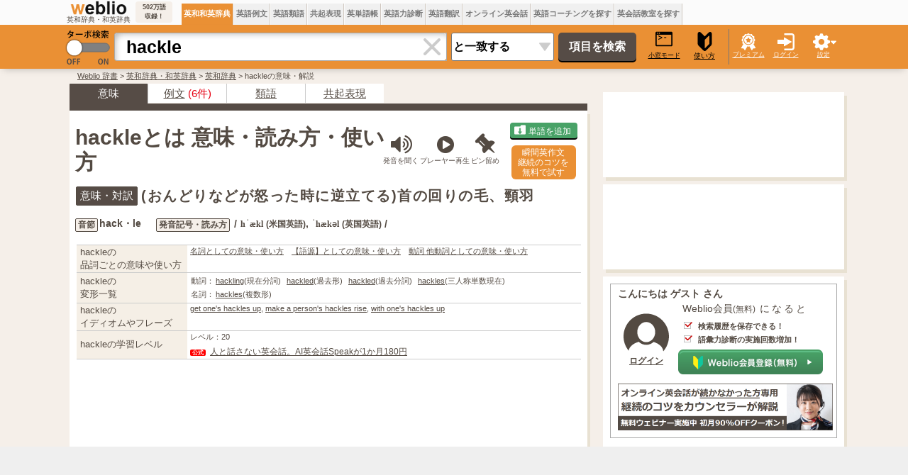

--- FILE ---
content_type: text/html; charset=utf-8
request_url: https://www.google.com/recaptcha/api2/aframe
body_size: 181
content:
<!DOCTYPE HTML><html><head><meta http-equiv="content-type" content="text/html; charset=UTF-8"></head><body><script nonce="aZ1es2XBu4_JLP0NY8nocQ">/** Anti-fraud and anti-abuse applications only. See google.com/recaptcha */ try{var clients={'sodar':'https://pagead2.googlesyndication.com/pagead/sodar?'};window.addEventListener("message",function(a){try{if(a.source===window.parent){var b=JSON.parse(a.data);var c=clients[b['id']];if(c){var d=document.createElement('img');d.src=c+b['params']+'&rc='+(localStorage.getItem("rc::a")?sessionStorage.getItem("rc::b"):"");window.document.body.appendChild(d);sessionStorage.setItem("rc::e",parseInt(sessionStorage.getItem("rc::e")||0)+1);localStorage.setItem("rc::h",'1769809250002');}}}catch(b){}});window.parent.postMessage("_grecaptcha_ready", "*");}catch(b){}</script></body></html>

--- FILE ---
content_type: text/vnd.qt.linguist; charset=utf-8
request_url: https://video.adpushup.com/instream/content/education/FutureOfEducationMuted/hls/360p/main_00003.ts
body_size: 70034
content:
G@   � �   ��-Px�����������������������������������������������������������������������������������������������������������������������������������������������������������������������GA� �" �  ��������(d ?��`P<���������������������������������������������������������������������������������������������������������������������������������������������������GA�0�������  �  ��
1 7�� 7|�   	   'd �r
��j� � u0q0�� ��p�Y`   (��,    �*�   @�     x  �   %��`_�%K��W�������}����� �<x�      ��뻡��?�>I�����8\@ G� 
����ť��\�8 wƻ�r^
��4���w�I���׏U/Ʀ������n_�����Lm�  -�;��UY|Sl��c+=����~*}�f�H�s�\�#��j�+Ѝ�usS}�ڟ���M@K6.�T�48�D��!�f�j�W&m6�Y2�}D�ܺ`.�N���U(�:���S�:�J�³�G����3��o}��$���	��[nBȳJS� �q{@h�/�2S2�ym>$�U�����Ú�����|WQAa����P���
��#�4�BY�1ZxւK^hD\ʲi#pP5�F5�ݎ�3��9�����9� ����%[�w�WJ�\��(��,"loC�v�	�L�vd[��)Ol_3� ��� �Hu0�z�G�"=�M��4����.���[�!U0?<�fH�Ă������2�8��#�e���}�O�k�����$y�㶱��q��:_(�7tt���L�\�������)�DG�Rh)S]okj��oG�����'��t���~�t%��nۘOA��Wd��2�������r��8�񤢡ۖ`!,�� �G�//R؂F��ǵem�4�b�  ?�R�!������H�,�S�vJ��P~����3�D�QOn�d2��ע9a^�bk����_���Ru}�1����kk�S'__yG�Q.Y��q.��5�I�e�Ok������ճQ�����K߿�b���h��_Ǧ�Zi���s��J��#��l��	PG�/��>�9����cW� �ػ���;�g�P�s8���i��l����ŉ[N�����ws���}]�s��N[^C��O*Y �10��7��}r�f�K�b���{��	�~,y9�V
I��S0|kj|�6J9eؤ���R~Z-+�`�XN�q:�0����W�kW vc��.vmk�a� �K���UG�V^B�'*Y	���Y�*�H1䇪�KʈM18@N��e�ҊǋXl�
���O+��=:�cՒY�ʘ��|�ao�*���+�<c�C7Ď��\bs7-�^�]`�ESv���'�("�,�G�~li���	�O��4������T����Q��|n����'h$d��*����'F�Ӥ�6��)ÖG����/�O�)n����1F��x����Q��!�>$I3uk��:��(Q,C�d�L�iƎut�}��!?,�I�x��HnU9r:B��0&(�ASy�l����=�������vl<2]*@�Q[�r��x$-o���d�j ���> >��=v!�`#_�:
�;��9��	|%1R�J�O���G�4 L(��"1pLp����1��~9eLt���3��ÁaQ��BA���o4�MDS9[����ģ��-c3��q9da1$��|0��gZ@t�I�6�,�D�~)���	&���VK8��P�����D}6�ձ��\}���{I �*Z L�x�+���;����B"�%�P
 �֐&��h�t�G�_m����\�S+��C� s����|����:��
�u�u����}�(���J&G]�2��uՖfS�ƍ<��Ҭ{����d$�Xףd־��,տ�M"�=���
X�I�x��QE��F���!��\a��Â{���A˖���4��\�R�0�_\�.�@�<"89|�M�g��d�9:�%�XG�1ٌ�N�b[��<�Fq�K�zL�"#}ꃀ�b=�^�oD���Jó~pςU��;�y�u���d��M�,�B�Яgd�Y	/��#ыH��PL���69t�������|LqI�ox<�E��oQ��[X�;�2eKa�6�F�lm=њ��@��fLjUCABJ�\%�f��<�A/8�y��G����I���I�!di���^���1�� �?.�f�����BҽJ��p��'f�ל�릶B"m��3����Բ�CY���M�ī����t���!�
�P�6��4��eJ0p��=Rn�Yu�*rf}?��E1(}����=�أZɷ����y� �f@{��y��kd ��UBȳ�WG�.?ir �'��	c��s|6#c�&��|��M���Vu�|��,J���[{�(��"��aSV�L��<	�v����3�����8�3na�,�m_.��}���	�����F��6}� y���Ɨ��i^E���U��ש_|#�x��� �C��l�U$!�l[�l��y�䳭�l4�<k��`G��w�` ~���Y����$q˝������o�hJ�1�}\��~�T.F��W��,���y��A�D�y�������@�+��3r�������V�\JF�&�i�hG1��Ӄ���y�t~���R�7]Q�G;!��s�4���D b��1��x���J`1nhd=w���T��s��b�J�'?��+Ѐ�sG���q+0�\����"p��WY�K��� }�*���#�脘~\����{^�w)&���l�2�ǩ���'��('9�F�A�u���+6'��;� ��S�
FI
����E��(���/��6�ʚg�+S�3?<��U0�yE� ?�`d�*ޏ�"o�Sj������s+�N�pF�f�z�j���%zG�؋O*��W�"-"���z�l�5\1�	{c��.l�8� r���&��u���q��*?bw�����B�`rnr�?�B��n���Z��Mٕ� ��O��L.��eJƟU?�䊖�+y�*�������:��.� �7O}�F��忿����ҵ�z���"�S�83.Im]ge�I*��T��#�a�E�G�/.I�H�JUG�'�V�����KL�$�S�p� ����!�8�k]���y�3/˚$�~�>f�8.tĩ1<ÓY)*&���gr7�NS��no��@"�Q�؇y⦋ŋ�k�<Y�r���VP�#')�8�9Y��'5f+]��>F��Ni]�=�w�);�1t#,	'SEk�a���[	�D\;J�y�G��槡�5Ӟ���ȧ���go�6����7K�u]��[�xydK$N����e��Q�;rq.%o��,n�fm_:f����d�`�����'h#�&��B���6D��oe�B����߉�bν���PL���k�f���O�Fɧ(#�x�;b���gi'���8_˯"�Q�l3
,���/`�G���JuKx�M��^�V�%l[.6���^M�B��io��D�T��<�̆@ ��+�?B��1��J�?�pӅc�iǃ��ӵ�}�|���do��PS�����`��ʷ���Dr�������;�k�RNN�VB�^���y�ƙE�:�3�/7#5XО�W�)�|#SgWˮ|��H�k��:u��F�NG�j�M+W�U���/0|Bw�L�6�A탿���d&[*��"G�������u)��yP��Ћ��M8���Zu���Z��^1H˅;�g���+غ�+ pJl����~�ŝ����{���`C�F��ֈ�o���"|N�#�k�+n��7`xU����wd�KD���c�~���'�M�w��"@�Z�G�������������j�����I0���+�vS|�=��-�]`�T�x�x� L��L�]�L��v���骃������2L]��L9:��|�.��O=���
ӕj��Cy_�լ�������'z�[����t캽#�I>�71��l�=L�9�[Z�_"V=]��oj<���G������:��-Wܔ�V��6�?�=xG��'���uX#m� ��A�ZsNH"]'���[�M���Y�_pO�҆zL�3�,,�x�-ɽ,��CĖ��֗�(|#��x��Lt���a5'䫜5ڜ���Ph�^!�m�!�ߐ�Ps�����#f�0p0R�Y�R�३�XC�){`I1k���d�Ɠ�;�G��]vZ���#1D.<ux��#�F�{'�;�MB��Ak�z���Z��)(GL\ٗ� ,��L���D85=�q�� 0��� �p��0c2��iB��� ��
�X{�d�$^F_�{����YY�� P��Ԓ�L;(U�G�<R���9��<���(�u�a�TZAu���F. ��$�êx�TP�'SG�7aV85§�.�.�s���KlA|���%[���zs(]�p�z�����{�e��i�v̲��f!>S{�	ԕ�@�,��H�Y%�a��b��C$�4ff ���:�`צ�xvn�T�U�_����a2��q�8���9���w���=��&r����f*3��M�� d�lѥ���H�S�{�G�U��kx?^Po]{�I?�k���q�[3�V�	��,�@([C5�/�2j�8�
,�S�I5i$��J$"�)�� ��dک�8)���I�|$��3Ȑ�k:)2L�*b�=���'�QU��ԏ����!��<}�����=Kf"(��ZD���k�3�F�&��_���� �e1fY�@�F
�G�B{��s��d|$��k�،w�^��Z-�&��3�t����*w2Z�?������	eL�&��� P�?���Lu���ҸX.}����9�ס"�|� ˶G�f�NTu���n&�F���4��Cu�:{�S&W1�T0 ��1b3�~V�ԓ^�'�]|�S�,��)<��u+�ӱ�>gj�%0>��G�����~w�d���d�,�t���P��7�Ҹ�,�BMƐvh���0�;�'c�ב0��Cg�6VY,f<���|�H�b[m��>4z��42�؋��*��Mֻ�ݛU���S��BͰ�=���~ n]`�b���q)H��\�p0{'ec�c̝4������RI��{w����ʸ}�cXG��Cp+�i�$2�� T�I�oL���Ʃ���^��b�E��<Lw�I7'�ި�����m�~:�Ks8)���dw�~Hޘ�$.����Q�uD���i_&�_�L��~�P����Y�^�k���R�I��C�D8cq}�X�3���}:;����	�������$��h�j�	�.��A�����G��8�vϭ�*Ih�8а��q[�"�N������8�?#�.sa�xUb�c��T�� O�x��Dk5�����'���Z�^��m)�������Od��U9A�:P��4�j��I.��,��������1���`/sߤ�G����8�,�J������+QH�����=�UH>8��B^G�)���EP������Y�7;�MR󭄕j^z"cZ� �/���:��%A���EО���{{�T��m`D��x6�7��OVI���Il�́�YdM��i��p+�Z�:�k��"��7zU�3i��?��T�=Cg�y�+��Z�����r2ĩ1��I!�J�6��T��"J| ���4� �$�l&z���bG�s.����E�Y�Դ$�
�"��ΨJf|C�>#�?]Һ{�qbMc#�ZsČ�����9����~4co]Aɔ?�!L�w,�U�ǐ�����������UO���X���5 ;��W_�D��[����h'2�#ia��3S���7s���7�9����M���$�����x��e��V��̕�G�i^;��1�й��{���[e��ȶ��AA��O� gd�����VwV������1aӸEq��A/T�c��l��#+F��0|��h����
(�ڊ�
���A�J/nk~��:����N �f�Ct�D��)�,s������WY�a��G�Q,��o�bⲎ�Ew�����\G���sd@d����<�ɮ�8�'�F� ����j�Y��'�DQ���B?#�O��w,�����	���-��G���͚�?��v��ú�
�7����6�����������K��n���E��	�<�y�<G.�i��o�Z�I�0.�U� Ck�	�*�&�5��4���F7�:�*��rW�G�}i�/�_���5�Sj�#i�4�!�U���B�PU��y����u^p?��C7��ͩ���#�" K; �=���_L���-1�@��"#ryv���.u�ʀĀ�'x#��&�3ÉuH2ճ��;�XL{H[h�5��aE(�M;�1:D��4W����.aX1��6�[�+�e��,R�η� �&A�G���o� ��#��$�p@](e��*\�X&���8�ָ�HS=��ܜ'���1D��݂_���`?H�;�?p��������d^u��i�
�r��W�ؽ��4��Ë�YE,���7�_�L��.��0R�࣑B��o9bWN7�cp���%FWA���.EV=�
�yf�/!���cp�O���ڴ����d�G��Y+S�zk 9�]⓮ة�	�A�Q� ��,�` n�/� ND����:WC��>Ik(��z�Ak�Y�~�T� ]JU�I_	`#�k���e/�{�(������MzMEb)`� �Y�T�
�,�	<Z�v
	C��Ͱ�	E8�s�1�~yXA����ӃU6%5�x�$��$��,�?:�IA�=U�WG���?�Ͽ�0��:�>~۔ �$�NI�۵�%�y�O:���Xh�V�i�gIdG�V�T5&��gɣE<��l���؜�E��4<6�!Δ�% �i#\񂺓S-20 ��w�6q,��W�z������3F�\y�EӁ�L�D�10d���|@�����C`{���OnW�ޣ�墽�#�G�l�k���X�����'��j��>���̫�P:��P���KZ���D|	3Y��m�e�UD�6�➌PE�-�ggHoV�����Cȥ�6�a���Hc�H<�����r��I88z'7��˩�@WKC��y���]v������E!@����AݐF��/�NW�ZB5OY9[��#ĭG-tC]���G�D��l*	�B�����ڸoS��9
z�<��&��Ν�c���Ж�1�e "h�EeuW��+p�1cJ	�����A�b�f�[V[]?�l) ��vؿv!��L|ogt���8���D���G�P/�$�E��W�5�%��Ɩjm�ty�r����*����!&��&{:~.�C3Ҿm����4��{G��n�)Dw�w��({	p���?~f#�Z=�o�:�n��,��,���̹ntQi�y��:��)��g��!C�D�D��ŘnI�: �����|��&�F�eud�lA�Q?~r��nן*�>K�s,�蔠A�J�㹸��UoC~��l2����(Su��|ޚu����e,g�(8���K�Hr"�C�G�2oiI��������O����H�� �\U b����\������r���ͩ�1O)�5����1��=ABv��)#�Y[�jͰN�F�4����lC-�hg�k� Դ��%�a�/���;�뒑��a�cȱ�)eq4��^WKJC��u�L"�}�,;�]X��x_��n*��db��G���G��&��"�{���~��<��,��>|%�h��㫄����;&��.	�L����4ӳ�9'[���w�F���T��_���>�?�A���뼂��?������w��e^E��uC�#�)��U�9��]����7�8dL.4`/O���{��}�u�?�W��:�{{�m5�^��w�a�u�O�G��� u�	�ԣ�+A��2�R��Uc�0\��:yy�y�����Q���<✱�a�?���ڌ �X��vhڹ%i�)c��w!9ҩӃ�����g״�ȠεרB�?Y�L�\��,1�"�B�%b��E'�����%��!�DZ6��Q�:���ޗ�F=��z��@�N�k9J����Ǹt�(�G��9�-?l�B�'[���y\jP��d�
hx��U��6X.�oU�������������̭A��Yʅһ�pٯTa��S�`�����@�|��k1�uęxZ������n�f
�۵u�\���a��C�5�~�����Z���|�:�OQFb:'���B^]wĂ���m��Y|�R!07�����G�=GjXWq:m�E�����V#4�Cߐ~�e����GK���m�&/Sbs�7�
=��2RלC$�U��:mǛ��C[�֪�1*��̳��\�B���p��¿{eM�"�kѾ&�N�x5�#!���X���n�A���PR�����ۓ�����WU:�?��RlK�"�W`�M^1��J
�G�t��pӔ�nܻ����?rN���Ꭓm(t/�<���)���^������mQ��e��xd��ا��y9@��=� ����֊\ƚ�}y��;
(���u����%m4��
�Z�5��ԑc���3���}��
���btZ��]��M�[�F�i���or�X���=�*�&�3�W��jG�s�wӽ�Ұa�ɠ��/��5���rY�>�"�Dj��}�5���bU �*�Gk������u ;�U#��!Ҿ�R� 1�3V6�q���D!)���1���u��ץp� C�>6�������Ĳ�e��kǇ�0��[ �2�`s�yGz�hM�G)`L�f8�aس\�j�Ԅ1�G���7)9��yx�ϭbFr���g����©T�;��`9\����5�"-L���Z�:l4��`���f?j�>��W��\�C�u�����a"�{и��Nc�����v��*1d���ʘz"%��=�.��"gEkNGSyhVM�8z���!�)�߃�DJs)�G�*�d��&��~�
SN�h.4�O_�G�	z�WilR�_��%�.�=M������ ���j,pϦz�e�6��M��K�=m���[}8��p���q�����Ӫ/�8��/	�������y3��%h@���@` P ���z��;�@yobO�%����}�HMwi���4�5g{^_/
]6NЍ�#J���t/0)J�9��ș+��_m�G�lz�\�#U�T?s���~]��@Iox�Uw�1'�Km�,X�?Y|���]M�q�y �y��s�̆��1���>-�ˮ�lB�b���C���u�����g̠��$`_�묬���2��at?4��_��P�^
����2���T�y��p�9�:?/�J��GX��E�6y�a�E�׹Xg#G�c�z�)%����Zx>�mVT�v��9���;�s�	�IC�J�S��D�B����FŁ�������l�(U9���2x���v���>�*�@�۳~]���0 ��$]	f�{����'�?s��7�a�n���|(-K!��*P������u��tqL��-��*�Jm_W�(���G�
9��I�<r�>~s"���KPm]�V5�˞[4�Lrw ��N�W5��Oɡ����N��eA�*'��Z�����+�bA�0^4��?J�Em	��l������kX����x߮b�S݄��%a�C ���v	���##� X����i�+������h`��Dxb�"�����9���G�6mB�X?sM�W�j/��~��!�U�-"gHtX*�_�[k�tr$���"�L��ٕxÂ`�g>�AD/�m]�&<J���g�h@0�r����_�X�ȠO��\L��w����W�+� ����8޼WAb��=K4>"�-���'���$<���kr՝6����׍A��?(�rR'�G�
 ��z^;W]�BbX/w��4.I�d4
�.����
>���#� �BE�ߌ��^JpGN/Y���(G �?3sr���_� &7��@l�%�j8��s�ȷj|L���X�,��	�~4��>��|�~�kI"��E ��Z��-a.�;�9��2���l8��x��V��b.��N��]�������$l4
,ҟG�klw%����c�B�b�G���λ�4�BEq�Ձi��Ό�����̨�q�2y(�(�2~�q�)�=���'�y7��6����W��ݵ��0$˪q31�n��2ǩ|@2�iQu��j=W��:��z�`�g�����rg:e�sѦQ��L��ޮ��T!~GbPm5�T��m���Kx���U*�G�|R���Rxu�>E��Cҷ�q��c��=wt6�׺I��k�ҋV1F���cݝ4���E���Y�٪gY[����X�v��&2�u�U�ʀ��@R�?i�WO�ރ�A�aQ��Q����ǥ8E^�q_(�wו4�{j�.1�<��g�4���~����WMzY���X����N�fլE`�m:�G������5��mˑ���V�L҅��P���Y�TM*}'N,�
�z*�ԏ JC;j�����Vv{�N�v��6� Uww<{$+����ts8��Je�xڸH(�R	��<i�#��w�(;��jث	$s��XD "����~l�q��7	��x���x���s����=��<$SU@��ң�;��G�����?d���:e>$���5�2����b�i�j�V���W"�˝���F�d���Mw�R�p���}P�w��|Q�]�1�t��{�;D�@�;�j�etB�k��D����;���0}8�ue��,�l��X��e��܄�GLM갨�����ϒ{���`��Cgs~����߻�5[G��b/p�\ƶ��Gg�﫦Eb�ÖJ
�#�~�4?=-���7X��£rٚ$��יd*E����l��HA��>�X.�j��K�5����o�#O��Rp.��g~�Csv��`�kuF[{��o<�^��|�j��g~nZ~���Y����]B�>,��q�����e<jp�1�-�6t�dL����xG�Q;��:��ja��ua�6*;�#CP>�a'������-
%.l���T�2����^6vp!��t���L� 6���"�����w�Y�8�J)�N������F�nX)3z<�U�5����9��/��ꉃywBѴ;q[�k���_(�.��p�d��&�y��vC��+��"��51�=�ޡ���w`4�G�+�Z�/� �l��0b��Vւm�V�92��Ң�t���1 �v���������{p�u3͖td ��0f�f�!��nF�c��VY�T�[����Y��XMM_��@��e�N�њ�F<��(��;��\f��q?lצ2]*���v� 8�u����V����G��S����"V��HZX�9r�J���@AG�B]Ģ]���c1oH��]��<����{�j0K�e��r\����.PCܪ�/~C�\����s��:9�y0��m4RZ���m@τ� ^�޵V�)CR�G���7��2)�<a�p�8�M�A�Xf�̩}�I�j ���N��I8|��(��2�L�6�{�o_�S<��&��X~=�(��KX˘�G�:?��=��Ӛ�9hŽ���$X'PѴ7%�}�Ŧ�1^k0�2&l��/X"�&�z+_7�Y�?�s{��Y4�w���/9o�x�Hr���/�Iz�J��� Ţ�P�/��?�"�
�.�Rw�6w����r�����H��b�
�l=_�v��V��w%���y���0%��ĀG�hmk��L|p]SǺ��c-ײȟl�5%� ���/ۮV��nO�ɀ�2��eY9dO�������֏���ia'� �Ϋ�%8�L����I����4�+��j�� u���PK����X���LJ�XQ��n��a>S����]��H�/ Ɯ��A�苩��6iPڎS9�0��������1��YI'v��G��rm�b�/4)F���c�}�Afyo�C( y��I�X�9A����2�G-���?	��:�pkT-�z�J*$��+�K9uX|	��*v3��PS� 8�ݮz�������@C�5�8S��h�U9,��/���g���V
Y5Y�#.�.B�_�H��i�mB/ֽ�E�� ]���/D?������HG���`�k�ƭp���X���Q��}9�$p�<�m��6q��|X(۹���I��p$�W�ƶD����-H��?��<U\�O�j�ʅ��O[��=Gp6"�U~�.�uWtޖ���z�'���R`_�t��溔�;dDMN�.�z|�,&���a" �7���~8�T�T%��C�Jh��hd��G��T�s,�UDQ�-�k���EB��M��p�g��7�lsnȼ*���489PV��V|ɹT-~;+���]�#2�(CGNֳ�n�F`�Qk���b{
�RZ�������-թ�bF"|���0��^�c,�}e�r�f��m���7/����W*�k�7���kC��3l�%�`��f=� �a�*!��<G��M�8i��*��K���<I�j^��aN�_ƽ�%��ejL�ӾN��'����,��R���=��p�YIh ��� 0�$��+�öCyծQ/zD�d=rp�"���2#�_~����(�Wͱ��Z�*\�[��C�&2
�'�ުA���:�h��F�%���z��1qELm�jaG���v��f&J�� e�4��ᩤ�����Dp����,*gk�i.���	:0i���\R�N(π�K!(M����$ُd���G̱�n!��.�I�0ʁ����C��������#�Ⴔ�b��+I���~RӺ�]մ ���͵M��Fa��7A������ڕ��O��9��@yG��<j�jʈ���Qa�u���b�n�kKi�D���Vm�\�4*��"��W6���w_�V��<�7���J/G�R��m�Br\#���plO���.4�i�ۘ�H�ݢ\kݡ~w��?��ӆ����{(0�J�c���ڈn�ui;���	o���=IJ���!c�����]�F���Ӥ�"G��[��V���.G?�,(z@ø�n=��A�!f��OAܻ���t~�E]/�����������DLE7���@j���L܇ �h�ib�����1��j	�O	���"Qi|����?`��q�誑::���>��c���rG������.DQ>/�Jo3��G��a�����}��Y��@b�4���~�VG�����R.��C��<41�	�j��H�+����y.+&���lr�285:��&�Ih����7#�N��Ȕ.vF�G���ON��@�Tz�ѥ�V{� i�����g2�A��R�s�WcF�|RVs�𥼁����"�)��)u���e]�}��B�%��)��ݵl1m���^�7dU�5G�aG\\̜Zp�9>�}[ƥ�)�S��G��i\2�ѭ@} L��9+��DW:���:P�߅���ޖ;O���-`����M�ꡟv�hl���� ��=��Y����Gw+��1fT���"qQ	.U�j�#�ѱ��?����!1r�Sp��^�V��P!x��.u:��=1��,�^�Ş�p�I�.`�G�KNq	F��&���&�	��f�DHe���˰�4���X�BI���{�!�Bӟ���;�/|���i'�� &����h��l�p��"�t��L2B�(s�M���� kM�]�,C�ϊV&}����or+��^Ce`L��r@�ap����kF��g�D��t��*!�xUiYJK
Y��k�U�"��G�X�!e��ژ��i���0YNh���.�j�j%,���>'��F�����ə�w���,��%�[F���-#�zOx)� ݟ꿵��_)QW;�Q�,�t3�%���yؼ��ų���-�=®�QfO�J�7"?�ۗ=y�Ą�a��wy�� �7��պst�0�>gG�����c�G�;< �����������������������������������������������������������βP8{�rƞ����#��v�eEs�8����)��G+�����4���)�]�7�vlZ����41zH�ftz��X�7?���?&S�njGr1O$�ŋO��b��a8\�o�!��5B� GA�<���~7  �  ��
1 9	� 7�W   	0       
�   !��K�  2��R�H���ω���z�f�e&$}�1�����"�}X߆.<`�+��h���_�TD���i�I�f��������Hr�S4��_@R�}.��bF����zݫ$��<>Fl�'�����&��G��h!wk�3u�P�f��k��g��Da7����i�4k�&R\��tԾ�
K���Onq����_��\p鉉�7"����84Ogڄ,�Usa��h��D�fv�~pڞ>��p�iy�ПTl\N4iu�w_�Y�]�kF|%�r�f.�	��U�-ł�7D�@]��0%�	L����ўǒjX/�G��Z�!漓���:�O�k��}o���z2c���?x�n�<-M�AcB6���zo�ϣ'�$
�2D��{��E[u��h�ū�?�&c�ݣ&�T�x>6��t~7��CD:��_��ýo'�b�@�n.�>-¢�5�$�']���@�2:��0��pw�١�Cרs�Dl)�:�hG�a���Q��~�$\w�u��9[�I�Z��ʜA=����F������Q��G9�J��ɲ�Kz�1�g:XV���NQB$Ė�=�P�� ��$��O�ֻa����gX3z�l�C�?C!�t�V�N@�/L���R]-�Xk`���7��L:�92���e����+��j��ț�G�:7��cM��@�����"�7׆#�X'q=m���w��#�
9)Ad@�D�ȼ{h�.Ħ���.�m����-��,F4~)��zս�L#���\��H���Mq$D�zN@_{t$��1e��=��R-1�\��m���1.��8z��l�+����+�AT�n��bX�cl���-'ܣG��Z[�V�u�+�f>W$̌�.̽L�����,/ϑ��)�gÓ
o�[*��P4�Y�;����]H|\xן{Y,X}���y��m��H�Q�t��}w�.
e	���6n���:O�	=4� �t�����1 �.�L����4e܌"塪+W���M�`�U�� ���q��c��~zXG�5��'D�_>G�ǹ��˗������e��bE0<(]�.D-���*}4z��G#A�n����(��-���72Oh.�QK_6�
�/rA�X��%�U{7�A@o8�{��"t[zu�q���(�:�6�	d��wDc$n�2��4h�i�?��P)�9]ӓ�u:u(�~��^E�֘��\Z�/G�^����^���x��g�
do)�2zZϙ1�۶JȬ(�f^}��9"��eR��bOC�>�-D��y�Je:�,��8_Y��j&q���� �N *������co��c		���d���q����"z%^>�xb^�*ArN��de��?��&�u���d;6�e(sc6cgD�G�;�v��'������7V\��ij��D��h�v]�@�4:�bWC�J���"�+g��{Mݒ]C$�S$e_�bH�Qg�bw��^K&�Oe�#V �$!n"�"���pO�V�ձ�:���ࡌЌ���o�X��
�^����{(���1�W�P��i��m�l�&YlW6jk��o�����G�\A�uU�G�^���H2<��kD�
���{�6፠?+�[@x�TZ*~���Ҵ�U�&�}��ـq2%�ܷ��E�a�_wq�\�hG ʽ��2�͠��#I��zs�A���3�X���T{Q�8�?�<��>z����
�`	��i� �YYz���h?d�<��.�l���`a}�����i�ҭ���G����?MH�P��v�:5_�h��ꦽ��eq�P��!� �L{4^���5'���'��k�QO���!6���������7gU^�\����c�ի�" ^ٖFl���+�<�b �u����v�m��|q��'L�o4�,������SU��yc�T@�5c�nܡ�7�C^�@�}�j;�<�-:6r�G�2� E����r�O4Y�!ݾc���o�i���V�G�V�"�2���5SP[������Or�t�ka�,U @����9���v���g�E��~�1��GI`�ul��c���k�A��}�c���`}��-b�@ .�[�RD8�u$&6�D��\ʟ�@�+����Ϟ�z�#Ƨ8�?�T�������v�G�s`\�����A���џHa+et��V��H�稦��i¢V�1R���+���#{�s�3D�X�n쀔�=��uK�-2�g'�`��X]u,SM:��ң��Vp��[6Ik
��WOS[�K�C`�r�/�vb^!�C��ؗ8l����w��������ΩN˹�b��
4�s��j���G�9! ��������������������������������Z��4��'��A�A��v�)��5�M��(�!���1|�¹���SyT�$ ʵH�Da���M�r�]�F)������E�C�����#-JWk��_݋rzt�o|�I�0��.)��bMqϲ45&x�|�@�`tm��S�q��Z��*<�GA�:n���a���������������������������������������������������������������������������������������������������������  �  ��
1 7ڹ 7��   	P       �   !�O��  �@�SP   ��O18kր��GA�;�����~���������������������������������������������������������������������������������������������������������������������������  �  ��! 7�C   	P        �   �/�  h�'GA�<n���h���������������������������������������������������������������������������������������������������������  �  ��
1 7�/ 7ڹ   	P       �   �n��  !]�P    �P4*Հ( GA�=����~�  �  ��
1 9g} 7�/   	0     
  
�   !�iH��   ���Y?�q�̯&h�nі�-��4�51��%9�0�`)�x��r+�a����2�c�Z8e�ˉ���D���u"w��5"{���y�uGW�6P�<� >�iVU����썓�3���f�:�Z�G��%��Ap\���9Ow�c�Ȥ ?�==N��r&�29��Y����Ù�L�P�y)�"i	5�XI�&�6 Y4��8Ns��u�=����f$���Zu'�%$��6���.:��{JS��]#e�[�P�M�I���8�����ӵQ�@�=|�7��Mw����5�;�[)7�`�Ge�G��;�U�mu}���?�+��E�ǅ6[�5�ʟ������pT�B�X1v��	f���R�Wz?��)�|:�cC!���`���J�`�Y�h>K���UC&�.�ߟrd6F޿����l��Dm�7@.���5�,j�� �"F=�cC	�b��{�l�TBX�M��{&¶:�x6�mZ*5���G�*U���Q��/l*� �R�J�T�����o�;�A�kF��������je�R�J6��ӳ9��Lp��}��������ήQ��_m'�vB�f�����~��Tҙ�'�_��d�����?�4�ALo�����=G�A(�����@�;<i������/���O�$wk^�:��(� &úX��\�j��9�G��o�Qg�&�ɨNoY�q�/͙��f@��t� +p�'K���2}}<l8����S�Z�'+3 ���6��v3s���wv||s�OK"�M$$td@��Y;קS��d�.�Ԣ�h���j�
����J~ؤ�k����+����`V���$��/��Jm�+2�f,�@�*�tAh�(�;� ��)OG�Q�5]71-�g<[�g��ei�A0B�&DZ�{E7�=��OQEaը�G��Sv���e aØa�E�c���J4��6�mO�1��S�����J��.0;.� ����:`kX���R���c��#>+��L�X�߶.mKR؞9h���ލ��%g�a@T�ɨ���;:���~-M6�[G�K�ޣ���q���4�Wj@w ����Њ�)�ʨ&��M��0�[���� HEYX��f�&�yL�����܃F1 �A�⻴���}��ɍͰ���``�n��}ʉ�J��#B����0z}��
ko�u��:V��������*Zș{��I˖��]��c�9~%{s��G���	���C&��ϰ��"��޵�Ņ���A,������1�� ���A�'�5�H�?x��)�"����2H�M�m�x�A����p!�#�T�\�O"��D�0{꓁P�N�;���#MgC��e��ZĈ�򼳗u�Hbf(}���X�?��:���Ȋ?ʹ�~����0J	wO�^�iG���qCE�	k@�$�iCfG�A�G��`�4�2�(|�Q�o�*G�DB�G,]��䕷i)1��;n5����ϟ/6��ԗ��هZ�N \����J@{Vo��f�7��>��a�ܛ
���d.��.�;�Nv�z��y�^��#bೖI�(�L3ep�2KJ<5m�z�6�qfgrz�gm��G�[����	�n�F�ټ6m���|�<J�p������/�Zt���OB�(����v[u�C�>��D�Dj����y:���7P�J��vDX}���0t��sW��MPi��*��O����~��B�kU!I%.M$��K+�r���˙�����������P	JN�wJ���1��\���N��G��!�ҁLr!��
��D�D>��ʩ�+c!���Dh���Or�)�Vx1y�3��@�#�+(� ,�-z��r�<:�����)5���%zN>ڹI��ɲ)���Nf�Pw�3�2Ӗb�����<�B��#��C��V��}�'~��;���!�c�HD#mFB�{����H�	i�8�CH|q��(��tkRG�ae�Ϭȣ��}ń%�u�!��e�WN,Ȋ��?�m��,��/�|�����8^�<��ic��=�c���SP��U>B���c���u�2>�H���T�ޥ�����2��W�*���A^�I-v�	E�z�+���V����4dҏ�1}i�5���ڐT�?���!��c�@p~2 ��HG�3'�;x9(��%�^�Iٖ�bs��r�p�T�u�o��g�7� 54��[P�JH����X`�]�M}�1e�*wRT�_1�OE�a���Ⲙ�?-�쑿�`��c��fs
���Մ������C�դ�*���� ��0�{Am1P=6��e�E[S+�'_bH�<5�%����G��Ŧ�^�l�������'.���X�C�
֛NҕA�Ƥ���ʬ�1�g�%%yS?ނ�{<�*��r5k��N��9�Y�:~����`��l�k�V]?Gۨ���z9��j����D��0�I����7�&?F�z",<����|��2=  �(���`� �u�eP�j�Nh�Y�J�g��-إ����]�!-G�;3 ����������������������������������������������������m�����8b��=!�ǐF`�C�-�R���^]���J�tW*�5�Bo�V��a"V���"=l���~�5a���L���.� ��C&Y���9�I��ޠ�V���2��qG{�ID�>PV��*�t��Xמ xGA�<n���`�7�������������������������������������������������������������������������������������������������������  �  ��
1 98� 9	�   	P       �   !� ΢�  �e�    y�fE���GA�=�����~9���������������������������������������������������������������������������������������������������������������������������  �  ��! 9!   	P        �   �(���    �GA�>m���g�;������������������������������������������������������������������������������������������������������  �  ��
1 9P 98�   	P       �   �(�  �e�    y�fE���GA�?����~=  �  ��
1 9�U 9P   	0       
�   !�)�iH��   k/h'���C���S�j_�y*�W���<��6"��q�.��� �z_���I��w�h��LbY*�X]�^i��.V�<��g�X@s^Ӗ�o��o7
VK8Q$�c�2�Z��w'��x����G�0X ����������������������������������������������������������������������������������������,s@�H���́�וY<n�F��g ���X�H���E��]iŗ������l �th�-dvS"cTI����7�m�c��C�p�B��}~�`�GA�1w����~A����������������������������������������������������������������������������������������������������������������  �  ��
1 9�i 9g}   	P       �   !�1N��  !��-['nl �GA�2x���u�C�����������������������������������������������������������������������������������������������������������������  �  ��! 9~�   	P        �   �9.��  &Rm.�����$> �GA�3}����~E����������������������������������������������������������������������������������������������������������������������  �  ��
1 9�� 9�i   	P       �   �9n��    pGA�4�� �~�  �  ��
1 ;#- 9��   	0       
�   !�:iH��  H�����UQ���Ȋx ;�
�x�yOs��l+m�S����N��F�i^��3
��I���9���ヱ� J��T���3B�-�+�����Q��}Ù�C��S��3���;�G�N������CL�����סu$� ����T�$*�L#����L�� ��]�ig+������a풢0�����������~��M�+/���/z/�x��>d.r�R�\ዠ�_��Y5��#��	� ;�Y�=l�GbC�G��M��k9��#��
=�k���`���� Y6
!>��~	�ЕG������9�c-����T7D���t~].?��E�T\��ܡK�dH%�����&�3��<a���#c���|O����6�޶�er��>��?-��/���}ź��6�:�9ґ�)�϶�i3;ޯ�dT S�[RkŻS34 ;l_6��F"��[�O%���B i�ု�*D�CWI�������TG�7Z �����������������������������������������������������������������������������������������U�Ό���Х �~1s"�+mk��Z-��8M��z�Duy�4x��D���@����D %�~��VQ8��l��Z��	�ǔX�B؀GA�8]�������������������������������������������������������������������������������������������  �  ��
1 9�A 9�U   	P       �   !�A΢� bj��~ݹ���"wt*(��� &��T�%�ׯw�$
(GA�9����~��������������������������������������������������������������������������������������������������������������������������  �  ��! 9��   	P        �   �I���  &RMv)XGA�:_���������������������������������������������������������������������������������������������  �  ��
1 ;� 9�A   	P        �   �I�� "�1 ��x���SU��{X{�P !?��<�����GA�;��e~�  �  ��
1 ;� ;�   	0     "  
�   !�J�iH��   %���/�� R�b�~��С��Gng����K���ޥ���"Z�;�p�����z�4������w��g�U8$���cp�x6y*�ĵ]y�`�	�R?��n!��^��M��!G�}<KJ*F�`�׻32֪L���F
R��SfvcQrQ��A�Η�z���<�+��<*)/tF�&�Cqu3ov_�?�c����h�LK(�-��Ƅ�^��!-63Vl�t?�.Hw�Ub��aJ�h�cx�	\�C�������q���=���a'��q/���L>�@~�(����J}�G�}��O�s�]����$��5��w�7Z~#a���OXc��hٝ�6�U�rPV�/��^\��j:�$ ������G���C/cN�Eƌ5��~�K\N�CHܢ3J�ro��5��!���%������à>���k�:���)R(���-��IU�Nz���'���Q�9D	��bF Ҳ�G���m�5���������C�Kk��aٕ�2Կ-�JE��5���� ]��p�!6]PZ�ߝ��n���x
|�r'+���,�7`A�L����s��xw/�!�V�g� څ��x����\N��?ן�&9/�f�� ��OK�Ɣ{H��٫P����*,e����sNO�S>��FN	�G��:��!�A�A���*���|m�L��tߜ��<d�Z`|k���Exɺ���+��hV��5q��O36�:�P)�m�*ո�]�w(8���� H�Qƚ�F�U}Fc[��p�s�e���ٳ5�>�ɐ��5�I��d(����7r���C�,�絺,���aQX��UE����5uf-G�Jb={��Y���?�UO�Q�Z��F�#��SL��\?����X�g�@�H=��95�@��xZ� f=�y(����V+�ʭ�\xO�F^^��k��	E�߽"��,�͉L���ިA�v1F�.���x/1�������	�x��Q`��K�'Ԟ��U��S���jfy�!^�V &��@7f�G�1w �����������������������������������������������������������������������������������������������������������������������[�kYx��e�	����^�[ɻ �{���^�(���cV���}��ɋ-��du!���N���,GA�2w��B������������������������������������������������������������������������������������������������������������������  �  ��
1 ;R ;#-   	P     $  �   !�RN�� �M^к�U� �GA�3���$ ~����������������������������������������������������������������������������������������������������������������������������  �  ��! ;:�   	P     &   �   �Z.��    pGA�4v��)������������������������������������������������������������������������������������������������������������������  �  ��
1 ;i� ;R   	P     (  �   �Zn�� ��S!%Yf��*`GA�5n��/�~��������������������������������������������������������������������������������������������������������  �  ��
1 ;�� ;i�   	0     *  
�   !�[iH��   '*���x��\��s ��GA�6~��5��������������������������������������������������������������������������������������������������������������������������  �  ��
1 ;�� ;�   	P     ,  �   !�b΢�    0GA�7���;�~����������������������������������������������������������������������������������������������������������������������������  �  ��! ;�{   	P     .   �   �j���    pGA�8}��As������������������������������������������������������������������������������������������������������������������������  �  ��
1 ;�g ;��   	P     0  �   �j��    pGA�9x��GQ~������������������������������������������������������������������������������������������������������������������  �  ��
1 =<� ;�g   	0     2  
�   !�k�iH��   &�8 xGA�:~��M.�������������������������������������������������������������������������������������������������������������������������  �  ��
1 =� ;��   	P     4  �   !�sN��    0GA�;���S~����������������������������������������������������������������������������������������������������������������������������  �  ��! ;�S   	P     6   �   �{.��    pGA�<}��X�������������������������������������������������������������������������������������������������������������������������  �  ��
1 =%? =�   	P     8  �   �{n��    pGA�=y��^�~�������������������������������������������������������������������������������������������������������������������  �  ��
1 =�� =%?   	0     :  
�   !�|iH��      ��GA�>~��d��������������������������������������������������������������������������������������������������������������������������  �  ��
1 =k� =<�   	P     <  �   !��΢�    0GA�?���j�~����������������������������������������������������������������������������������������������������������������������������  �  ��! =T+   	P     >   �   �����    pGA�0}��p_������������������������������������������������������������������������������������������������������������������������  �  ��
1 =� =k�   	P     @  �   ����    pGA�1y��v=~�������������������������������������������������������������������������������������������������������������������  �  ��
1 =�e =�   	0     B  
�   !���iH��      ��GA�2~��|�������������������������������������������������������������������������������������������������������������������������  �  ��
1 =�y =��   	P     D  �   !��N��    0GA�3�����~����������������������������������������������������������������������������������������������������������������������������  �  ��! =�   	P     F   �   ��.��    pGA�4}����������������������������������������������������������������������������������������������������������������������������  �  ��
1 =�� =�y   	P     H  �   ��n��    pGA�5����~�  �  ��
1 ?V= =��   	0     J  
�   !��iH��   PC �I�L�z쫔���������:3�	�,A~���y����_*&�r�p�9v��a��	�Kn�Կ����R��@�mI���V����)	�e��L�2�v@�f�_�c���H*�Y�[�OG��3�_�����IMRfMů*V>x��f$�Q9��o�e{~X?��!��$�sM�I��������U�b�.(A�7d
�!p���_�<E�6���U���#p;j�����%�,���L)#������ �7�ߠ.��06�C�"�A続���Yo��E�!�6fR���v@�Y�O���uBn�;��G�7_ ����������������������������������������������������������������������������������������������C�}�ц{D�έ��y	s���|��1�n"X�V��ƩD&*3;tN=���8x���<��p�߃d60����D�8����%��R�GA�8z�������������������������������������������������������������������������������������������������������������������������  �  ��
1 ?'Q =�e   	P     L  �   !��΢� N���ʀ�GA�9����n~����������������������������������������������������������������������������������������������������������������������������  �  ��! ?�   	P     N   �   �����    pGA�:y���K��������������������������������������������������������������������������������������������������������������������  �  ��
1 ?>� ?'Q   	P     P  �   ���� p/�$��PGA�;y���)~�������������������������������������������������������������������������������������������������������������������  �  ��
1 ?� ?>�   	0     R  
�   !���iH��      ��GA�<~����������������������������������������������������������������������������������������������������������������������������  �  ��
1 ?�) ?V=   	P     T  �   !��N��    0GA�=�����~����������������������������������������������������������������������������������������������������������������������������  �  ��! ?m�   	P     V   �   ��.��    pGA�>}����������������������������������������������������������������������������������������������������������������������������  �  ��
1 ?�� ?�)   	P     X  �   ��n��    pGA�?����~�  �  ��
1 A� ?��   	0     Z  
�   !��iH��   A�k]"<��J�&ab�e�X�yK��ZX|���̀�>" ��j$���|n�:n �P��qޮsr͗a��c�~h��g��r�;�y�j:��2"�X~�|����|�;�:.�L���RG���Ŭ]����E���)������ݼ�+���:>�v��8`�Ăk��4\����r��2������>Z�����.&�W��Co�"��'�Էz ��3��_Z ��a��@"C�����Z�f���(� }΁GJ���B���	��w�fhF�1�q�W�1d��Y) ���G�ډȰ���W0���n��oY�7�4���?��͈��L:! ���ao�a��2y�O4L��N\0w�o�l`> �!�˩Qab�K:�L	�a@�)Y�l	b�=gձ������7��h	��@:�v�7��{M�f�|���BV���4H��u�-�*g�>�7����|��m�\/w�MC:Mq�#�G���
Q
������Ѓ�yQK/g�+�F���GG�s���<�����'MC�k;����n�=�kW��g��5���xh`i&嘋xF����m�w����S�3D��҃!�br�y��'��U>	/h�X�F���l�eI�F90�I+��\F���e�W�{9(����tͪ�K����D�HG���
��9i���6u
>��B�h�����9 3�i=����9�f8�y���yQ}1�����9+��;,a����x�,â�t���`����0S�������!qiw�nwb+Ŕ$E�V�6��]��	���a��E�ZS���V>�S�A�1,�� Irz�z���Ƕy��G�g/�B�.G����b_3��-���&4)k���D��u�b�G �J�Q��[	�t��{r�!���T�����k����X�j�6��ֆ_l���-9_80e���˲c�
��ď�v���I�.W�a��0û��ͫ�����.��e���R������3n|��|�V�z�9>L�L�O��~ю�g�"k�2�G�-���E��o�5]>v�JpRG�k�+ V�3���~�-�>�%�&��]��È�J��SU@�g����מ&3��&�J�z�	)��f+sm�&�y:�_s�]��p�� Kɣys}7�xC��=?\�d�]�"�����|��NSy�5O���`�<���M��X��=Z:5�"
���5P�}�G��3<_�Ձ��ץx��P�Aŏ�y]�����9���T�kjo��ÔF��96a�J��rE����e�e92}r�[�^	謯�2��s&M'$u�T�@�������`�ÃR?���*��O�ɸʕ8ux���,jh$���qwAة��3��lO�D�RQi�J ��ސ�����BΔ�a	G�&������5�T�s�ŏ�m�ɜİˣ���80ǣ3��,H�?M[-�QU�)��E���$�B�4z"{�G�wQCWF���r޾���gn#�Yg���؉��ix8[�='�ޑ�\��s���s?܏~q+��Rb�{���)s ���c�G���>��BNjǾh�Z���5iCD��Qr�}'�aFhG�89 ��������������������������������������������������������N�`Z�e�ﾼ"���R���lS�������xCK����%D��6�v�2r;J�+A���O�/((t���)7T�N%|���V:�05r�Z��40��d�FF������"L��B���$GA�9u�����'��������������������������������������������������������������������������������������������������������������  �  ��
1 ?� ?�   	P     \  �   !��΢� ��  ½�@
GA�:����Z~����������������������������������������������������������������������������������������������������������������������������  �  ��! ?ˋ   	P     ^   �   �ͮ��    pGA�;t���7���������������������������������������������������������������������������������������������������������������  �  ��
1 ?�w ?�   	P     `  �   ���� H-G  �D[N�( GA�<n���~��������������������������������������������������������������������������������������������������������  �  ��
1 Ao� ?�w   	0     b  
�   !�΍iH��   
1�\���s�*(y  5 GA�=~�����������������������������������������������������������������������������������������������������������������������������  �  ��
1 A@� A�   	P     d  �   !��N��    0GA�>�����~����������������������������������������������������������������������������������������������������������������������������  �  ��! A)c   	P     f   �   ��.��    pGA�?}���������������������������������������������������������������������������������������������������������������������������  �  ��
1 AXO A@�   	P     h  �   ��n��    pGA�0x���~������������������������������������������������������������������������������������������������������������������  �  ��
1 A͝ AXO   	0     j  
�   !��iH��   
0�8 �GA�1~���h�������������������������������������������������������������������������������������������������������������������������  �  ��
1 A�� Ao�   	P     l  �   !��΢�    0GA�2����F~����������������������������������������������������������������������������������������������������������������������������  �  ��! A�;   	P     n   �   ��    pGA�3}���#������������������������������������������������������������������������������������������������������������������������  �  ��
1 A�' A��   	P     p  �   ����    pGA�4y��~�������������������������������������������������������������������������������������������������������������������  �  ��
1 C� A�'   	0     r  �   !��miH��      ��GA�5~����������������������������������������������������������������������������������������������������������������������������  �  ��
1 A�� A͝   	P     t  �   !��N��    0GA�6����~����������������������������������������������������������������������������������������������������������������������������  �  ��! A�   	P     v   �   ��.��    pGA�7p�����  �  ��
1 C+u A��   	   'd �r
��j� � u0q0�� ��p�Y`   (��,    �*�   @�     x  �   %��po�ͣgG�(RLcu�1'6��>y��U�*@L�c�      �j�\���]��>�a�G���   �� &x�x`�$Ϻ�B����� ��pZ�� F��:ܤ��.P�e��x� $+�l=�dv�+y�+9	1C͙a��f:3����`m�y�N�&-���@�M��������}��[�b���D�_��I4z�h�4���|���;�ǧO���}�Z��|I��UQ��*G�E������q�y���T-��`���Pǂ�3��d����YU�Y?|݃���Us�F&ɇc��~Y\��y�O��N-5(>��7��];Y���������e���p��h���#�^(k���t$�Ўqb���ugVX�r7�d�	�]L������Q���\�$لp�ԇ�u:�z�T+y��'G���H�$Mſ�(��cGRu�I���҂��_!� ��a�V�"j�Ӷ<�I5=<��wCF�$Ď�:+�;RV�#I9�T��>D��Ѷ�$�ۯ#5�����գ��==�ʢ�
M����)r7ZG�/��S2��:��uZu��L�]���׺���q�ôa�u�Ż�N`��o9G\����1���Dl�G�緛g�,���f�#�+���Y	�҉��_Y#�����UQ�^&O��!"�{Փ��h��IwL WeDM'6���q�������S�G��K�����'U+�5t�݃�G��Ύ���
������e�yUWC�������v`vM���5�]�Ac�Hc}o�d�C�m(��2��l�}�]�=G��F��z���2�g��AS;�D}]�<��'���i��3�3�+����@��Q3�����P������Lgۚ�ԟD�ρ���dǱ����ƛ��G��n���J���a�O�yL�^��c�x�B��^<�CgcغV�s�H������E)�n�l�B�~���qE�(�6����!bV�;I�u�;��G����.����$���+�G��A��W�y>�IAt���>A�gi���1xW/�J��K�F�?$� �[���/���齣d��Tq-��+������+��*�hf���`���ֻ;�3��p�$8,{j�LBք�`��w�M���⟛��E5{���8����2�GF��ssKn@�+G�*؆s(�����((d1,Z����M��
�x��Yߩ�u��;J_���O��ak����3��8"�#�]zS��4/|�����#Ժt� /Z��"�Hd!U!��8��P<��Kia���
E�r���63rsWu����0�'_0����%��*���@�b�$���.�=C���~T�2�!\{�G�Gy;"Q��w4�/���ri��F��p��\��K�7blit���u�/Iw{��ȴOl��f�g��c<h$�4�
�%��SF1�8~�D}>�<�R7,�)�xW�� 'ѱ˂���b����r���Z��ug�ҺB��a���($�l=�b�����GJHS��Y�w�D�R��M3D�G�b��l0��W���c�Kh�,<(����8V�\8@t��u� �io��0B#͖���װk/��],L晁�s(�	�N\���׶�Í�w�W&6�7�A�U��s���YC�Tژ�\�枪zR*=e���$�Y�)(�j���!��.F6�11�x�S�v��� �R0�a����g���N'��thG�s9b$�Ԟ��Φ��K~�� `�y��Qφ�Ѯ �ߕ���Qn�,ǡ�B��	�=�Lb,}גx��0��r���~F86+��T4T�;���Vzs��>��O{�ŷ�M{�@����Ť�B���O������TBO����ا��>������Aoz�c˘{���?;^4�G��'@b���Wp�#w2�l������E%�֤F����6M��,�~�
��p;�7$��!��
���z�/�t�5��	�P�6�hϡQt����˴p,��_`{y%������Y�����������RR"���d����-�5IW)��ӁUt��~oKL���l�����bcg�^��+.��G����P�U0��ښ�l&��>v�z.QT*��e~l��?p8��!��.�9���0ò�M��b���k��	2w��t\F�L�[�#���k��c�b�j���ؿ�1ʎ��|��)H_缧]����u
d��pxd-=$�ӵ�Paf(�(�u���p�!݂��mx�6��/�2~��;QG���9]0�SE�=�%����G����U/$?�x)$�����G!�Go��G��d�����[d�[��/�r�� �����T=�c�S�d��~g0��Р}�ѓk���w�Nk�߃�M�I�R?m� 4[��z%�X!~���y{͒@�兘�B�r�2���I��[c��b�~L� ޷:�Q�$`��G�� }f��.�6Yc���M+0V�2B�R6��v=V�������K6Z�9ȼ�i���/c�9������y�cAIps5�ol#"/�֜��j~v�rd�` "�ڔ�F�5�·��s�#�	l~�h�]0�)㚲�����)�H¢�����n�>��U,���=]#��4X�z��̥FD�G��$_[�a�HFɆrj4�B9��@�]S�ٚl�a|��a�ʡu~� �!�g�:Z�I�4kU��]�\���Q�A�!���Ņr�Q����@���x1f[Hc�<�6X�v��5Cȅ�a%��'.$B���O��
���ߐT>J�L/ʥ���d��l��I�J����̤�����Jꦿ�5��G���=J̟`Rapq|� �s+g��[��Z����$���.vW�d9�;�o� Tw/����Y��Ta3��:�@� 1���IF.&>e+�aXT!�g� 8d`P��iT����ڤ`�3a�	�c��t	�B_r	*�E,��������nh����_�P��uVH�����Iq(�����ˁ�!a�xd�cG�����;�D��r\�{r�w�����~����0����P]��9T��M=t�� 6�������`#���9ǫ�U�q����~P��H��3��R��}�Tfm��%XM��.�EPݫ�Ȼ.b��j���C�/���.��A�_�gA�^g���W~�UY�ۤ�0���u�^b;��D̪q��G��� �,w��B��E��v#�&��eD��Ҿ��DP�1�u�!����(B��%��ؙ��<6k�Ԡe<{0l� ��t��=F����^wD��9q.R��V�29�"��IJ!�$�C:���kDG�E�ؤG<�3T��g�]7�<ѯg�B��(�S�9~ԥ�Af�"����*A1�>��ez��HUG�	>��r#�TPhzf&վ�N/�G6�O��|5�3�~�-,
�����I�o^J�\���[�_��h�E�Iw��d�`�0w.|[���:�@4ΐ/���drˑʽ���x�)��o�������+�L�������؈��<�h���s�>�t���RkK�ܽ�]��ovfH"��Bl~�G����Gg�RJZr��s+jx�ZR��]��Fd�����l��-5hC!c���`�/q��H@H�g�s����]{����<�h�ˢRF��R$F�J�n5Rm�C�#:!��в:X���y��\��I~.t�5U�ήڿ����iOm�'K����H��W]���M�/.�����^FtY,N���s��;G�v���9���1����'2F��1�#^'5�zW��=�P�[����~�A��̃����4�+B�����F!���_H�� z���g���ו��h���'����{C���}�@���0�JO���������A���Y<����:�v�|����pe�-m�S��v�bH����/F�@R&�y�G��@-����@	$[����o�`�g~����~� {H]!��t�Ҕ��Ɋ��5��I�D5�E��d��l���@[(C�3��~�휈����{vy7-�{w*�Cz�q>��<�as�'ǯf�H��f���Wy�Ԙv�L0����f��<b��[�����8����HXy���j|�@G�>q ����������������������������������������������������������������������������������������������������������������'�ZT��#�>�^�y��V]d�66�& =/o�VS ^�� ���1E�*#���� B`^r<y���^�6GA�?��#���  �  ��
1 C�M C�   	0       
�   !��D�   ���b���8N�"�a��kx�U�[i�p�@��a���j�[�S�������	WE���.Q]��ո�����+S�ne��I+��iӮ'�[�W�ʉ�3��L�y�!C�GS��:#ǁG�����Ͻsd9�ԯ̜K�`<��i�=M�m-�^�ʌ��b��4���U)��<��R���;�K���p�2E�5�d#���
b1WYS��V�2K��mޟ�ڣ13E{�h	]�	5%;�_}���rWF�TNR"f�[[��2�;����}=<ϟ"q����}��o��"u��avG�������t?ؾ�~��V�%=�4,��k�b�nU�;G@v�UhIv'�b��ǅ�7{<���s��,O-N�W�[�r�5xE�~�T{�I�j������LQ�dE�[��d����OjlC^D����:ءJO����y��w�7��+�$��[I�����3WY ��F����:��f-�-A�؅�k��G�2� ����������������������������������������������������������������������������������������������������������������������������������������������������������������������&�!�$����y&����jGA�3y��%�~�������������������������������������������������������������������������������������������������������������������  �  ��
1 CZa C+u   	P       �   !�O�� :���Av PGA�4~��&��������������������������������������������������������������������������������������������������������������������������  �  ��! CB�   	P        �   �/� ����v� (GA�5}��,������������������������������������������������������������������������������������������������������������������������  �  ��
1 Cq� CZa   	P       �   �n��    pGA�6y��1�~�������������������������������������������������������������������������������������������������������������������  �  ��
1 C�% Cq�   	0     
  
�   !�iH��      ��GA�7~��7��������������������������������������������������������������������������������������������������������������������������  �  ��
1 C�9 C�M   	P       �   !� ΢�    0GA�8���=�~����������������������������������������������������������������������������������������������������������������������������  �  ��! C��   	P        �   �(���    pGA�9}��C�������������������������������������������������������������������������������������������������������������������������  �  ��
1 Cϯ C�9   	P       �   �(��    pGA�:��Ic~�  �  ��
1 ED� Cϯ   	0       
�   !�)�iH��   ��A�q  D�,c1�,�bV�K�v+�(�����E�<���P͆>{b�������?��D`4ӫٍ���!HZ��;h��ˍ�
"�>���lh����8���ޕ���,�2\eD%G�Ot�Y�ʷ��:;��6j2X�O%à�����0E����F�dwY7��?��c�`���Qw�PT>	xqoz��)�Bԑ��uF'�!������A^Wݬ��q�ȯ2�e�f�Jm�W�c)N�e���Jp��ܶ�<�
0�O&����Îg��U�$?�eÇIhU���Ph�����?�l��G�<= ������������������������������������������������������������+^�
X3�'&�:���Q,9��k��?�<u����-'��5��Ԗy.�67�Ȩr�oQ�S�al��jg���h���0���� 0�#��J�����m/Zf�5�!87ѕ;��o@��GA�={��O@����������������������������������������������������������������������������������������������������������������������  �  ��
1 E C�%   	P       �   !�1N��  .i{����wGA�>~��U~������������������������������������������������������������������������������������������������������������������������  �  ��! C��   	P        �   �9.��  4���N�pGA�?}��Z�������������������������������������������������������������������������������������������������������������������������  �  ��
1 E-� E   	P       �   �9n�    0GA�0��`�~�  �  ��
1 E�� E-�   	0       
�   !�:iH��   �μ�-&S�׾г�*��Aܝva֬U��?,{��|͐s�><I��9�g�db?�����G0�o�Þ<���!��^�<DN�v�&�B�$�@��$_�X~�����x�,����5G���a1�Le�Rnm�ˡ������x����8�����9S�g�����C���/�%�R�� SiO�g�{o.25�9�,���{��x>�M&E �ſ'����`B+z���|���G�*bDe��d=��������fHf|R,�`n�*u'�UA�F=��!j�=�yp1䅰݄��b.�9 �_e�PG��j�IY��W�S��",vB&�K��>ǀ��dI��]L\$��<�ئr�����S}Pޮ����4�p���m��Y����������@���LP��F�>���#c\�.nu�{}��m�"~=�  ��g�.��l$�2T�h�b��������/��W��p��b-��վ���Pw'�g�f�)�G�Q�-��s�i^�5��a2��^ �;3�:r@N�[�<�75h���WK�Uΰ��~�"��P��d��VӾgVy��q$"���ms:���g�<e'"����9j4��7�T;Zd��A��d6��(M"�t��]�Z�Y�Vqq(r/&�l#Y�\�T2J�n%0$�$� ;�b��8n
B$���G�f���sc���G���i�Р���v��O,wv�$4��;jj�T>�4�.K@@2��"�k���y'\��_�����i՜��<������Է�h��ہ�J@����[��Bl�z"BaM�.�-�u=�	#\��Ӻr�Mt߻�a��R�t�PO�6)--Jq���e^�c`ʎ� ��WU�R�̟���V�G�5 ��u�
��o�wAYG�q`�Ay��;/�=�Q���?���<��bS0?��i�
�:~�����D��:ΰ�G
b_�o����LqV$y歹^�MGx"X&��|�\��[<���b�VC7	׶�ݷ~��b�� �	_�uv��U~�!!d�*Y�I���n�ϱgt��V(m^iR���%h�E��ՀGA�6x��f��������������������������������������������������������������������������������������������������������������������  �  ��
1 Es� ED�   	P       �   !�A΢�  ,) [�#�D0GA�7{��l�~���������������������������������������������������������������������������������������������������������������������  �  ��! E\s   	P        �   �I���  2�rU�`(�6`GA�8}��rq������������������������������������������������������������������������������������������������������������������������  �  ��
1 E�_ Es�   	P        �   �I��    pGA�9V��xO~��������������������������������������������������������������������������������  �  ��
1 G � E�_   	0     "  
�   !�J�iH��    �<I�������*�8�츟��~9�P��l��~ Y@GA�:}��~,������������������������������������������������������������������������������������������������������������������������  �  ��
1 E�� E��   	P     $  �   !�RN��  �b�u@GA�;����
~���������������������������������������������������������������������������������������������������������������������������  �  ��! E�K   	P     &   �   �Z.��  a��u@GA�<}����������������������������������������������������������������������������������������������������������������������������  �  ��
1 E�7 E��   	P     (  �   �Zn��    pGA�=y����~�������������������������������������������������������������������������������������������������������������������  �  ��
1 G^� E�7   	0     *  
�   !�[iH��      ��GA�>~�����������������������������������������������������������������������������������������������������������������������������  �  ��
1 G/� G �   	P     ,  �   !�b΢�    0GA�?�����~����������������������������������������������������������������������������������������������������������������������������  �  ��! G#   	P     .   �   �j���    pGA�0}���]������������������������������������������������������������������������������������������������������������������������  �  ��
1 GG G/�   	P     0  �   �j��    pGA�1���;~�  �  ��
1 G�] GG   	0     2  
�   !�k�iH��   ��V�?���x�,$�{����s}��+�3�Bop�����d /$��C�
m}l	�E�#����p4��V4�X����:��6O:k��!��@p7!���2z��|5�0���~l���	�G�#�'��qt�vz̉Q�[b����{P\��'��+�W����y���pT��$�;"��f�´R	H�B;�j%%�j�(����-�k�<.O���!M�~Ĳ�/Ӻ��O�1lBC}�i|�UӒ9s��IlNr9+��*�tt���˺���|��)��_��~sd^^�а>�&D�\����9G�3) ����������������������������������������~�,X>�� �}8�)�������U^�3H������}� ��In�4R0�w�m�^�zϜS 
3w���������m�X�}/�Jʮ�0���2c��&P*�U��D�8�p$H([�4d�W��ln�H(����GA�4z������������������������������������������������������������������������������������������������������������������������  �  ��
1 G�q G^�   	P     4  �   !�sN��  %�E�S$��GA�5~����~������������������������������������������������������������������������������������������������������������������������  �  ��! Gu�   	P     6   �   �{.��  *��[s@
HGA�6}����������������������������������������������������������������������������������������������������������������������������  �  ��
1 G�� G�q   	P     8  �   �{n��    pGA�7����~�  �  ��
1 I5 G��   	0     :  
�   !�|iH��   s���"��KD�L
��{���\/�C��&��I��8g<s�=�j�&ұ餉�J���8���������A� �����Ҥ.��h�nv��;�WvO*6c�U<���<1k�\@ˉ�6�G����/f��:�����M	4Z_�[��
�����[���ʕ�i�J0�}�g�d����E��J�xI��aDٌ.!�b/0o��|e���ޖ�4�����r�pmI�"R���*D;e�����A�ih��4�np�v��ӜU003o�:QK�gaa���h1(�B�܁mp#�G�)�^Q�ܨ�/G�#����J���?��=Z��H��a7׭�js[ЪAܖD��O�6 �j�}TM]������E�Ŷv*�����Mc�d�0N���=�#��W���'K)A�@醤�p}�l��z��4��JQ�\�ܱ�<O��6L��eH1{�>�O�Fp��Y��+?��w����v��ےL�PHa������jG��"Ǔ��O�4�2���%`p�{a�|H
[�ƨ+@�Y�N�'P�?EF�`ZY�K8��ֽ%8��%%��ic�����QYP"3���C�p�w�"0�"���_�s��H��$5}ogv�hx&	r��C�@n��3X���3 ��)��01�̙"���n�������ls��}��	�W��Fw��N&G�;? ���������������������������������������������������������������{fj�!���BF"�s��9I�a�R�I�^U���'���&.�f}SX�7M�ǰ�ˠ�*h \��p�~�t�E��ݑ����^�Ɨ���Z��˪��ΰG~�n׽�A�:ò(�weGA�<y��Ď��������������������������������������������������������������������������������������������������������������������  �  ��
1 G�I G�]   	P     <  �   !��΢�  "�@
�o�KaGA�=}���l~�����������������������������������������������������������������������������������������������������������������������  �  ��! G��   	P     >   �   �����  'L  ����GA�>}���I������������������������������������������������������������������������������������������������������������������������  �  ��
1 I� G�I   	P     @  �   ���    0GA�?z���'~��������������������������������������������������������������������������������������������������������������������  �  ��
1 Ix I�   	0     B  
�   !���iH��     �GA�0~����������������������������������������������������������������������������������������������������������������������������  �  ��
1 II! I5   	P     D  �   !��N��    pGA�1�����~����������������������������������������������������������������������������������������������������������������������������  �  ��! I1�   	P     F   �   ��.�    0GA�2}���������������������������������������������������������������������������������������������������������������������������  �  ��
1 I`� II!   	P     H  �   ��n�    0GA�3���~�  �  ��
1 I�� I`�   	0     J  
�   !��iH��   ��Iq߳f�׼{���*���L��L�7L�G�>�h���U�\�,��YB��%!��Y�:��ZK�ǽ&��2�
�m�d�ҫ#0�S�tXI�ZZ<�������MfK�:5?��zZG���n=?�!���ԣ��]0w�
�Er���\�n�Vq�����v3�0g�#�dP������7ޞʪ}�����E���XS�	R������ğ=r83�I{��:���~�qA� (iI��v�fZ��Qm��&	O���r�bK�n�[S2%{�:+l3[,��@ԳOB�J�H@�y�:�@��$G��(�y�wΦ#*i��h6jLdU�]���f0=�p�y ��@�A8�u-2:5(�8�3����'+bi.�D�os
�8������&���ea� _C�{��5Mʐլ5�j-�Ya$� *��/��=�j���n. ��9�sn**��ʷ���.���K��|�P���m"5ޱ<�<Wt��G���������\$��0t(k�J����r�TJ�[9��S�Y�,�$����a��ߪ`�� 0T��jL��CS�47��sd��g�Wy�������{�b��J+qG^�Z�.���@i���+=jYf�U������1ލ�`B�����������{P����x�Z�ڏ
_�nv&d��X��?G�^�b��ƕM�Z�u����rq�
]΋�:��'\�Qs�f�Dm�翖��=�ʍ=�}�zc�$�Y>�A��G+��SV��Y������R���]iE(rxo���$P�m��1��ϹG����(˟M����\�Ƶ|3��B�Hb�%��ew�p����R����#G���gc B�4I�p�G�}������J�Ӱ�f)N>�ֱ���Mɀ�O��Zor�+ۿ�h�C�b�̨�m�Lu=p�{o��Z�����k,��>�o�C�c�T㠃,'�C˞8bm�����W��7�]O���W�$[��{��͎�����@���:� br�@f媁Z0�E@#�#����V�e'�We G�}u~|	)�
B}am�П�cU��T���2�"��?X
R��1<qN
.c������C���O"����WZ�>'x(�q$#�~����]3�u@]�%1m!~�V7%6z��mv!�%N"ި��3A�d�\s%�����(�HZ�����QϾ��g��Q�r�Z�@}����2�д�{L�����G����tc����q�TH�MKӮ���}K��'�?�#�;T�&�D�&�&�}�!!�&�����;�	��Ē5`�-yJ�t	;Ja֡��1�'hE��P�0*��Q�_g*���
�~~i�o�'l��
�ݲ2Uɪ���-#R/�F��_���������o��݂�I��;f�K�Y��lG��AHnG�5P(��3� wx5yz
Y�*��w�E�4�}��s��> �Sn����[/a�g@�xTe��\r|m�����r"��B������\~} v�#��+�}>JO�e�w�r��n ��x{P�9c�`6�z����o���x~1��!9[~��]����7��5��v7>^��]���FJ!��&�@{�JG�< ������������������������� ��/͒�#]jl�EG�c��-���� �R򲳯�0�?6�p�4GUy�\�}:���?D28H�e0�R�R�k������E����R�P�>L���º��f���Vk��%��B�3�<������+q~崥׿�n��qAZ�(��GA�=v���������������������������������������������������������������������������������������������������������������������  �  ��
1 I�� Ix   	P     L  �   !��Σ�  #J�  qNF3А0GA�>y���X~�������������������������������������������������������������������������������������������������������������������  �  ��! I��   	P     N   �   ����  (@  SyӚ z�GA�?}���5������������������������������������������������������������������������������������������������������������������������  �  ��
1 I�o I��   	P     P  �   ���    0GA�0o��~���������������������������������������������������������������������������������������������������������  �  ��
1 K3� I�o   	0     R  
�   !���iH��   i�\�lj�L�zXGA�1~��
��������������������������������������������������������������������������������������������������������������������������  �  ��
1 K� I��   	P     T  �   !��N��    pGA�2����~����������������������������������������������������������������������������������������������������������������������������  �  ��! I�[   	P     V   �   ��.�    0GA�3}���������������������������������������������������������������������������������������������������������������������������  �  ��
1 KG K�   	P     X  �   ��n�    0GA�4���~�  �  ��
1 K�� KG   	0     Z  
�   !��iH�� $�_����N�~����@�r[�_O _[T¹�-ݑѠ^r����:���2
<��.j�n��"��}�E��Q��ܡ�ImlR�^n\���w#�R��� �R	mM\Ӥ�{�	>�!�l��ELg+G��
�6�� O���-nL���߭]L�F�RP-}�wF��$Sk����ҫG�E������R�Oy���@��NO!�&~�j��j� (V�Z2�N���j�>t�� ��c�1�AgV9�
�/��"�t%��l�����%���"�Ѹd��)������sgzb�:F���l6`�`2�G�{Җ+i؇i�p��b�4����T�%�D��b�.�p�!I5'�غKq]�`��آŸ�q^��'bf:X���-��?雄�tZ�/���Wo;�7�M�c5.e��Jw ��Q���PP�Qm$�{ �C�|�-�!��Q��~S�#�	���My��}�(�11ל���f���@�>�ّ�e�c�Y|\G��m㛛�7��3��D� #E���pq�y-(����0a����T�qhֺ����ya�!���t_������������6�דC'2fj:x�g�Cj����]�!v�<��~�ʿ:R`��`��&����]�I���]N��ڢ]\i���-�u���@�2R���y-�oR\�1&?���?G�˼�K^PA��
��P�sGw���{V�� �PěC�:���[q�+��Vu���B�!=���p�����G�����AQCsD��ߝ���A�#��`����.~�/%#��������5 �`�v:9r��y��mġ��|�S�6�z��<���5�L �УD8�mAd���:�~�	G�1�t�1��2��S���x���3ܩ���)��h��K��Y��` �ޛ�v ��5�o��=S����'S� ��'2�3�C����F��`�[�4^�լ| ��"N!������믑��.'R��d��_�T(�ASf��x3�d�.x0�(%?�b6TH��'Cr��TؚXay�C��eJHe1�C4�8G�:e ����������������������������������������������������������������������������������������������������F7�ܞ-@5㡯x�A\���d���{E��q�#X�rÅ�N��F'�5��1����kB��������9O��_Ϊg� ���GA�;f��"f�������������������������������������������������������������������������������������������������  �  ��
1 Kb� K3�   	P     \  �   !��Σ��     �і�r����;�P����0GA�<k��(D~�����������������������������������������������������������������������������������������������������  �  ��! KK3   	P     ^   �   �ͮ�	H      i^�2�J�jhZ�}C"���x
GA�=}��.!������������������������������������������������������������������������������������������������������������������������  �  ��
1 Kz Kb�   	P     `  �   ���    0GA�>��3�~�  �  ��
1 K�m Kz   	0     b  
�   !�΍iH�� �~�(���^@`5)��)F.����h��p_��FҺ�D�ǃ�~��AR���Qٲ�����Z�в�?MxM�`�d'@L�t���T���6rǾXBP*'�sb���r�چܸ�3G�9�wApe��L�ˆ׾�Sׁ�Q}�l��z�b"k�d30��b�����܏iדL�cd�ھ��"!���>��N�������e�oQ�`��Q�K/��I�{ڌ���G�)g�Em�߇��_�B񊂖U;�Ҙ�Ax������`�F�k�'g��څTݱp���s PvX�ϐ�6���>BfbJ��G��K@�ϩE��wJ�����҅����#7j�~PXN0�<!Ú��4�[KHǖ�TX�]Q�a�뀛��N,/��9���P���G�դ-��T�E�Q��(G�i���x{yd@��1u�����˅�MQ��oi�a��Q	=L�� ���f` f�C�7y�>�x�Q��ώ#�"I���p��mL_�G��耋ץmVrL�)����e����>BO7*(�_�&� �p��!r�r����\�9�ev���bh��ٟ����px��DG���R��
��|�6��\7S��-��� ��~�v�ͼ���?���P��̯����W,�tV��z*Q�ˆF\q�g	��6C� ��hf�e��nFyi9}{��G��Y[�Aܧ$��)@�5��S��{j�nַ�ҖH[�)H�B9���M��]Y����z��ϐ8ȵAL5��� ��c�����VĎ��`�7�`����]$���:΢��
WA�g�U��m�S����?oAӗU��F8:V���/
�ՠT���.Y�W9�8p86���d9�������QG�?���w�y,�P�u��<�Ś���O�(~�S��3Z��Oa�Vm ��/Y�0�[���#FnE��&X­5�{憍���u�n�I�#�6
VV�S�!S�ٱZ6s�be7��I�cn�sj�73��7�a��Jφ��,�_`��'�Xt|.0�sUCR>�� ���dz���m)u&]�'=�8�8@G�c߅"�&�%�8cSB@\S��`��E'ƽ�c91Q'u:�{V�-�%�B�F&��Qh���ZP�4>bSv�� |ӧw��U��As`
K�0T�W������~ ��P�+��ś�ua.����iF��
"�(3�XgJ���.���pAsE�Ϫ�lH�'z �0�+"Z��s&�6�Q�0�kG��X�I��3�w�dS���`�1wK�w��@�^@��b
,��[f�+0�ܮ��j�X��.��I4:�L�� ��~ ��:>@1��H�ESf6h�']ʠ{�7q���|lYa����-�����U�Iu��,K�0�]����%����j�B���4�NJ�a~���aG(��y���p}r�eG�	O����!�����&���^T�m �X>���"���oD��Qdz��Ux�K\�Y���{�Oy#J/��^,���F8�����Ìxh.=$��,�9M��=���j҅a��`���	�@�ZL(P }�/��åC|;�Iz���9�[Ç�g�@�x6S@��cB��ٝE�E���ݿ�]�G������wl���3���=r��<�< ��X 2�@2=b qR�J�����?�#���5���'��3΁��;�N�&�����j��3ŴI�j�I���&��+���p;R��)���bj�{���U?_���94!8���!�T@�L�s�QL�OA�rl*��o�/�2x��8cG�)������j%�I��,���X��a��.�u�{:J�|�j�{��5��B��V�l�d���M �[pǕ;��� �;R����85-������=�S���\�X��L�+h=��V���M����p�=�`=���N�"�:,C?�A�?/�=U�ߙ�Yᵤ%��bP(��C�G��Q�����[F�WYz���ԯ����K�Zk���Zt,ځ�xYrP@�J�S�V7L5�;[�@^~�L�C���|��Mw^0� l%\���y]ue�ÎXcG�G�׻�AԽIՖ3���nz���p�h�����Q�Si�_ִC�+��'����/Ԝ�g�mQ*>Ф\�V�h�~
�D�PIDG�`�1� 	3&��)>���z���ZCة�G�50�W��2ʀ�nh�Ԇ[��1�� t8�<o��wА�C&B�6|��a3>�1��
��<Mw�f��^A�#h_6�US)�vI�q�!r���9����Ɋ�����P3=�w��ٯ�I����ǎ��H��7ꐘ�N2�,3��p�oY -�G�;� ��������������������������������������������������������������������������������������������������������������������������������������������������������������������������(
��M���Zv�GA�<d��<�~����������������������������������������������������������������������������������������������  �  ��
1 K�� K��   	P     d  �   !��N��      P�j�h!��T�����VA���� :`GA�=i��?�~���������������������������������������������������������������������������������������������������  �  ��! K�   	P     f   �   ��.��      �e�oa�Klgs�D����[GA�>}��E�������������������������������������������������������������������������������������������������������������������������  �  ��
1 K�� K��   	P     h  �   ��n�    0GA�?��Ku~�  �  ��
1 MME K��   	0     j  
�   !��iH��    Dr5}�Ij�����=�M��E�I���0T���fPC;�KA��*H*O�oe7{e�^vF���3u�-(I,�!�����?�m	�s�~pjHu����o��|��x�-:G���>#����( �}�S~�L����mA3�w(�y�Y���)��B90��$ �j�T
i��ln�f��,'���{�K�y�A�;lR�W�x��ゾ(zYփg�m�9W�S,#��?����!�'�{����_�3-sJc�h�.�"����]n|.ҩ�.������$�h�Y:�����ЫI��ƩG�7�9��7S��{�)��#	�P��X5*;I��?����-S\�q�]b��^�FI���kz�X����q��Q3�ي�j�P���uk�Ǩ�8%�lq�17��|{*�S�+�먎���ډq�C6��?�C����lhzű�%$%2���o�$��pwH|@���Ū%Dw�٣��������Ҭ?(�b%�G�>U P�<I^�~��o�)?_0�.�s�Bg��Z/k��v
���G2u1���P�6����F��>*֝��M#=�U��3=�ޮ8E��:��$~�a+|���,���ۻ�Q���)�p43h���7�{A8D�@�Xc�������a�W̜Xӽ�C��12h'��>^/aW�z]��>����2�9��'�2G��91(Y)���$?�iN9���<	&_�r��? ��$t�JeEݝ���_J,��VTMU��Q���3�mS�)�Bc��,G��h���\f��1T�gu�����[b:�������㕟N�k��j�l���Q�����'ۺ�sxňb��7o�wD<�
�v���O�"���jx���G����,4�>��o�*9�K�	m��^o��4�0c{�[�\���
g���\	�/�pG���.5Ց�	��7Z-@�%L�#��8�u!��+~�^c��~�[��.�s�״O��﷢�3)�J7%Fp*ݭ��4�
�&#t���ꆦ�����+z��ΐv�w�|�7�ܰ�NH !J>~��yG�7I�c���<9��F���rG�����p=��<.�`�f�`*�L��"��ۜ��%�	�7lŃ�R4k ����{.�-��nB�vn/4!N�>���W��dYo���,$=��aHcn���.t�>�ֹP|�~��ݵ�6R��	�Ǝҳ��΅�{�Q#����N�Y�g���{2r�nb�sG��ac��!��%]<�P���p5�N_�p��l��`Q��_���ѳ�@%o�w��NݯnD����-RB���ߓ��B���ۧR��kii������G��~��s�V���,�;������HO5���J��(��$��:��qc����2�F<X���0���f�S%Re[8qG�7e�����Q�
3�qv��7���fm��ې�]s8;T�[�b���&��|�����Y���� �\%i|�
��jHF^#��~aK�ƭ��*q�:����\=Q��{!t�����YScQ�6b+�J��|&�Pxu4�`�9�_b.����f|W��ߗ��ŖA��n�G$x|qu��"@@��T�G�87 ������������������������������������������������������%�L㔜<`1�9�mv0L����ᯮ#���?��"���4<�+����?��V��+֋k��s�H��S���2>;"
}4� �@� ^s���Vc�&]���Y�=� ����'�5]�,GA�9o��Q��'��������������������������������������������������������������������������������������������������������  �  ��
1 MY K�m   	P     l  �   !��΢�   	� R��y���1�$Y�0GA�:s��W0~�������������������������������������������������������������������������������������������������������������  �  ��! M�   	P     n   �   ��   	�Up��mL#>�sp�pGA�;}��]������������������������������������������������������������������������������������������������������������������������  �  ��
1 M5� MY   	P     p  �   ��    �GA�<��b�~�  �  ��
1 M�� M5�   	0     r  �   !��miH�� �U8M��*�Q���͋'bS��4z_�*�� ���X�с�,��k�C}Ǎ/��ԡ��%�����|M�m!xNA��9��pI�>&i�V����"n���pSD��=��܍�p�QI�]�; W15G��fD4���W|Sր?�2��E�"�M
�I�ۼ����C�	��mw6�=���X�  HE m�5���#%����aǵsLp��\��J=Pʝg��4��b������"��i��n�&[��4������7���;���A-,[ڦ�� T�\$@�B�Gψk�["�x/�}P�Nk�g���G����/������9��`L��`=V.��S�H�&'�w gq�.>�L��ܤW��^c+�<��B�`�2��U�ŜJ���u.�E
���%�I{}���T����)L�#����>�yQD�";�Dų� �9�!%vC+��.W�����wJPx��K.��
7㥨�x��.w]O\��h,i�+�CZ�]�KG�/����	�lDߵ��d�^�'�����9z}�pN�y}������j�_"G�J)�PJ�}��uO�.��gYF�W>��'q����!��4A����)s��잍�Q}Ȝ�P��C�hd�iD��1���*�K���l�Mqw)��8ؚ���"-[�8u���q�'���O��}��ӚG�JG0�o�ue��p0�	��� V�Oc���듆�?(����S���b�~�4`�BQ~���{�'�+sg�q�Gw�|�����x����V��O@�Q�A��w1��e[�6��Zӟ�|��?4��E�o�j�g_׽#vN����h�ih[�kn,5��3��]Òl0.��G7���w���FG�\��t�=��=��$<);3�:I�$�C�	�@P>�#����޼D�{u�r9V�������X��������fB9+�nG���sa����>�{T�4�		���/*��Q�S�旃��dF>�+��t@{�#�L8�wz�R[���m�5�b��q���]�Ֆ�aO�)��N9Fh(�/Kʂ�\�]G��w�#H�T9�^�H�� ��FR����Ǜ=�����]�+�|�\=���'1�0:)���ϡ+�PmL�(FC �{;E���b�T�.���ܰ��9�۪`|e��f~@�Rr�k^_HyN��q;�d�� 儁H�p�s��� ?B[tWyί���(0��,�]9�+*�� �sFWB�G���"c{H����w�Z��&��4ޗH݊T�a��%�� ~'7�PA4�����B��Y��yAz)�Ic��R�,��;���w]ϙNb'����Q�O���ƞx��ۥ{��%�S�E�z�\��-�o�rL���UA�Nsb�/�}�K�0P�}~k2��#�=ɢ�wA�z4�C�
w��^5ݛNQYG��ku ���6��>�4�t3��;��O���o=�dk�&��O���O����bJ4� �[�е��_�62KUJ WB2D�)fy�A��h1��,Sn�u�l�5[ns��{n�]��oR��/ �8������t�~�0����'��#D��]��3� �(�E�ʦ�%>ZgbkoA=]XH���5�pG�b��2&�������Ub>�$�Nr�@���=zD|��W���G���jӢ>��i�����֎��:v@>��`IIA��G1|[���q�Q�X���R�c�8cy���Ȏ�B�\;�?���7�Xi��u�8΃�0�(w���G�����<����әEB{3��eS��I����@��]Bt?o� /�G�l��@?#�Т~���EP�"IŨ���*,U�����>��v�.�$h�|T�q��sL�=�M��V4#"(��A��3�HG��0���A}n������{�ˈ)��{r�#^��JD��ov#�'��FU+���-J ��x,�>���Y�����  5�8�[��/�Ů�߰J>��guJ%d8G���V�||�q���.����=��h����QԵ�� "��g�:S�A�a9�S����F��.J�TO@`o��Hq�pX�&8�_����5�1>&��$uG��{?W�hHïK�_u�5�kbG�AS l��\���Y5�������Ox�~{���7����c�`.2�J���+�X
&�G�݃�w ��p��;�@��~K���|���HYc���R�C΁��;)�a/��_ϊ��W��hiԬ��@����M� ���k�����`�7v*HZƁ���s$)T9B;��5���%</��1�$W�9|��e6W`!���1����g�F�4�x6��d%�J�Ї�o�%�o�X;!����7�e�]Y��OG��(t�K����p4��[X$���T,p�7��/����}�Q£��A�>�5Ҷ�;�0�9��b mEE^��߀2^DlmĮ���8�N��!5����ts �(�g
p���fY8�����ҧ��*&`B���@��	�eIaw�ҒB\G�I�)����?��J|}5b2a)�a*!�T�Q3G���GOQ�@����_�;���T�N���0f+���]6�Ԡ���Y}SN q���5iE�*
=�B��8r���,��1���c������#:�(8�&yܩ`?e��^Q'؍�?SA�r�:Z���K��4�ya;�Rw>��GmXh�o���βG�K0����x�yTF"�/�d/�G�(9��061ڈ�5! �y1�/��tt�j���F����_�2�i�9�7��BH;����N�m�!U_�M��+���ch+���5�ޜ+M����s��X.��E6������_�̍<�F�Y�@���()��s�iܓJP���N�T�f3K������4Q�֗-e40��1�+\_%��h�d��G��]��	�쟿^��9�L�pf���՛��f-��#e�WP�i+1���w���8��Ʌ�4��$V�:z���zC�2���|��]ݎA/r�����ĥD�߸�9��MY�Z�Jj�)��l
�a#>�kh��.�72�ԌO�)�Z��d3��'f�T!��N��Ն�1�����K��S�G�Bܐ�-X�Y?����j 2/�/\��+� �^��X��1�D4�o��Gϣ/ee�\�o?-y�S��0�?\�ߠ���I��� ��k�5�ЯSl^B�� b㣚�� D.p�ī�W}�;�}�p���f��a��&�>p��/�ܿ�W7���ڳ�5�p~�AJ�U^"��6U�;@���z�ϣG�2�&�D��}[�V���j�I����q���(Dn4�t9�A�T�L�puRU+��)D�N��U��RÑ!���!!"n�x���EG[������mAqdw�T���a�F����>%ȯA��0�aq�	�M{��������%�f޳��� �!(��EID��f�M�{?��r�G�P��Gkҝ��5��s���<p����uq��|�B�J ��*s��x�\��x��`�7y&pt�Ri�`�j��c����R��8���gZ���V�R���]9�!9L��q�������x�вZ1�;���D&}�C0Zx��.K��w���ư��JD���Z+��m ( 5��5��q��o��G�*P���$�	��m�8*b!��)�����l�E*����CM~���y�%P�C�$k��M��ڊI݊�Ч���(�m1 y��]�x���1��?,��X���B��@��Nǚ&�n�����'Q֛ÖC��c�q"��8GYܞ�z}	������C��P�����2vI֣R��&NG���xx�q��\>�4/!1i�7�_�.'
B$)Mu<����D���?��J��_nf��H+~$��v�Pc�I����k;AN��v�C�O��Vl��G��S`?W���l+��mեgaٗEX[}*�'�c��
}�y���ˀE-���� �0�WCzn�F���"�"�0�-8�2DͷqpQ��� EX�G��y���ZA�ԕ�G��G���a��|���ׁYzb�g���R~Q�f;p���#�I[�����/|�7{$�쓰��d���~����|���:H%o���D3H�܆��s���w���N-����>º��	�O2e�/�rb ��p�Oq}�q"�GjF���qL�v��
�ױ/`��!G��W(,O�Z*|���I����"��AR�q�K��'u���(>�=��!��(ԯS����nW�����X<��"q
�&�|DP�_Pg�KUr7�;<����6��\�^�c�"!��f�)Sv:aK-Rg&3���+X�e�h�_���|�hI����ښ;&ω���r9��x�T"O�{o���=^����CG�s�A��x�n�}
.�[������[�Y�,��QƯ�x�����^@����Z@P�X���ĺ8�_��^�
3���t�ڧ�����uc6`b(#�̼���7l��IH2К����c,�nk� '�� ��e�1�]�~��Rؓ?El8)�Hd"��G��`�l�P.�(�uJG���M G�G�����q҅�������h�!ʘ7���ϝ	���9g<U����@�7���`d�9)����ʙ���񖚎J+��3Cw��/�u:$_"����e�����������ިe�e��R c��Q~�7���eM��u��Dj2���&Җrh����.�J��A�g��ǵ���ߕH�X�mC'��'�ǖG�F�0Α�Ҏ���,t�i����5 �����{խKx\�>1�C^p�.k��%:7#�P��`.���F�v��܊P)�%MV#b�s/ިKa�rS]�*�����krG��U쭣6V��:J=_e?R��VՂ�!�C9g��cV`�9T�P�M�PmX����/I���������GD�G��@����u��mIJۍ~6*�\�g�N	�+#u�C�g<��!%�+�x�h�����W0�dH�ʨ��E���6�Ҝ��H4 a}M$���� ,���=+j[*�r���V��{�w����+�[���,�Eb��[c��u�v�4N\.�n*	IpU�`u ���}
l@�1t�r��\�aG��`N��aP�ш�V���/Z�Bߐ�Zh�Ag^�W�e"�U����J�T@2�ߣ��˺z����?���R��^�Xϩ2���/	@}��u���H5��I�������xr[�	vA$)�L�b-��P�;#tC��.6j�l�
��_f�f���]�"#��0\JZQ�b`פ�	�pɋN�+W�G���/�2�k�L5� ��U�.R��9 ���<����~U��`�Z��ijj��G�ů����9bh��7��ڗ���4��zgI��!�����'!����W[��y�$nodg�x6�Rq�}g�i��s�]�x����� G�Ӂ���)����ȯ���b6�Ҋ�/}��i6�+�Ҷ�<
 G���
o�)�c��v��|m�R��C O��ԧ��mpH|W�����>�����"p[��6�a�Z �ُ��ϓ�}�Æ�Щx�
�����{�5�K��#��%����
�/5�B�E�m���.=F�Ci�|�`��^����*�n��M�1i��\�⹊�ã�).�
�Dq6C��S�\+G����JB�HN���sO��۷����^l�F
��ChS��Qd%�Wr��v=�}����Ir����β���<�D���\�����vp�5,��h�b[=t^{x1�������+�4�l\|n�f���C!����M� �5�w���|��R�cMg�m��P��I�qP���ё/S������1'�F��S�G�b���Y���Ѯk���"�%����v���>wm�䗈�zyx^Q Ԛ���Ĥ�Xr{E#�!�@w�yJ��W$���'Se���A�h��:XՀj�#�#!2�#S��X|N�8]DC���b�z�yz9΋��L�J��L�G�u��o�*DnE�t��D:Zʞs �'����?�?�<��ue{V��G�6`C�Q���=��v=����>��=$���6h��M��a�_
��� �|q�`	��ą�e}ÿX�L��T�ڿj���npD!N"N�EV1_��� )�D�[�|���0�vL�R�N����U�l�f��������B�Z~|.�Xt�	h��ׅ��Ԓ���8�n��Ϲ�2~G�6��T�O�&U�ҋ
,�-�ү-��n�tg�S���S���jQ$k��=��S�2z>�ǩ�T�3����fx ���/�ܑ|_ͼ�y��e��*��k�ߗZ�G��t)��]�������0������-k��-*�xj���8U-+�'��T�E������T&F�.�PJؓ��]c8:�y�~G�z�,
~��Wc%��S���M��%��u��Jzp���XU�8U��,�j�?M��>�r-w��y�^��L�,q����p?�R���YY��������s����Zދ��O<5U����׀J����W%�p�Q��YP�����5c'8�F�'���!Y��ڕ��k�>_��n��ߢ�����F��ؔG�����Q��]��lk�*��Wx��^9׻�Z>�fuˍ��Ô��B"z�8ɠ�3X�{���۲�����*	I卩�8�W�%?X wy�����<�i��G}׳A����~�\X��i�DV�0�}T�.��Ꝫq�o9��������H}��F�~:�BL��c�r��٣�yJ�q�!G����E}�����Y�P]"A�L��E�uCorqTn�̥9/�6y���,��@�h�q6�G��R�x�`ju{r�yw�,+�Ǌ��m�g����i36�^��ҮZ�sPK��̹��.[^�Kǩ��e �=��Aqar�B����O?J~y��.�͒����&��6����N�P��J��:������PG��'������uG��	�'�i<��(5؋|o����0(K�g��� �ӝ�L��v����]�u����:����k=E6r��փ#�\�;�>7��5�I�p���{o��EWq����7���Ir�kD7�w������͜u��5rdnUBv5A%�{t�R-ѭ�9�PI*(3]oG�ho;m�9�:��Q��X�z	��o�8߶�n����b�2
����o��!��9�8Om�"��?,�Z�EcH�?�r��Zp��1�������u}�Q�WPXG��PieyYqd���Ri�t��ڧ|�}�����6&E��w�Wa�c�w���հ�kB��Bo��F�e#P�<�Rd���l�
�T��9v�G��0��{�x�N:!1�ͷ��(��%jxU�zb	�=|E��Ǵw��y�'���c��_�l=���|�G5%țǿOoʒ>��H,��+K+u���FJ��\�֞,?�FE�nr�5����BK
. �[!�\��,�o�')h���.\�,D/J́%!�a�:I%��
��*��%��
��|����G�d�P	�6�7PP�W������189����ݍ�Gu-��f�a��nzvN����8K��
���Q��u:�]!^�m�[բ4q�[JVx��V�����,��倥���%$Uu^'�q�z|��zM��IG�L]���cB�w���pc^�V�.�e%���]
�>�c=)y	q�E]L1иC�ZG���ѡ>ê�Zr �H��0�&#�L�^�SP�_��t���?�ӑky(3p�H%��~�v�u�N/�L �1f��e��p��{�. �:SHQ�O*��ر���/+9�|x�w9��=+��Rz��D�p�'p[�S3�*�4�d'���. n�&�������o���@e�
��G��!�B_�a,/��y��V�$};�l��mkJ��Cw"���_��s�U��	#��z�d'�ĖT��jΦ�"�ݳ
�����n�=K),$one�=ܧz�
Si�"�u+�a�>D��z�ݷ'./�,R�-�^Yψ�^����}A��O�Mc�L3���5.*<�Զ띆 r�=���i IWG���a��<�S���Ӹ�h����^p���S`���d0��4������C���G��t$E��Kvi�^d���͡�4��
i���r߯+�lA���Kpr>j;�>�0ɱ�:X�_�C&f�vE�[Lrby�m��nT��kejX&ZX��i�k�Z��d�e%��s��� �9/�|�G�j9�<��@^�2�P_قT�[@��ac �` �g��2E#�V���8|������IX�fg��H^GP����-Jq��׀8�$v����@�D��j���L�-���J���sy���晐C�x���^����S���[�eѽo��=��S=�^�Jks���SM���lX(`=#X�9J+TG�I�ŀO���b���֍?���b�Xv������_����{䅝�Ξ��|
\5/Jh|#'������W �)%�,�@,ߪ:���NPJp[���ʠT�M�<���������sL'������<���&�Դ�*Ju�%�e�bי�a�sL�q:-8���E�O�ny�c48���h}E��A��G�5gI 3;���=��;	V~��H���
82���'�@�=r���*�ւ�lW^B(���D�8m�1��S1�o�ct��GJÅ\}0�����^��",���\�oA�������F��'>�#h^�׆W��Ox��9m���+����֝Տ%�ʿ�6ç����+�t��Õ���B����B�J���G���[��D���[`C7�T��P�u��gǫ��=k$��,�'�p57�T�[�Js����ReX�H6:W������Uײx�ۚ}���a�ك��v��E��W�M�Ì�al`�mj�����H�
�(��R!�F�G!��2<�g�j4P���Ν\R_�j��SN����4��$�W4�P\>�IG���� �F�,Q�N�L\Kl" e�3)Qօ��sKu���w��݋���z�B[ґާ\S2F�\ݷJpqw){�AUN�&"J�.���SZ�h�] �Z'é�a����A�5"� ���2��nx�'��=F��`m~@//�}�W��S�e�C��U��z�o�ݨY�WM7�'��2&�����FG��7��8#̊\	dM�2���0d\�������cnF�Y<�c}��o^MJE����ӳhf��+�d�� �o�hG�9��b�	ӕ#�68˧�G85�}�2��<�j�#�"os�m*��L�EP�\�;�ݫ��-;�tNE�㳍�&^t%:�e��3�41g�z��,[o��G���B�[�g���<�XXL4}-����w����!3�խ)#�C6$��ÿJl���Ns\�Z�9]*	�ݏ�����í�ļ�Y��2�S�F�p�vS��5��&�,o4?�B��a�AbEK�5;b�m!���ZȞHy1��ͧ��]��x�-R��g��kwt��(���F��b���Q�1�^z���G�0 ����-g V�Mw�%�_��g5�+�)F�zۧze�I[b'�:���SW�����7�D����n+Q��-���ԫ�3	�{��Q�j���+�7s���IkO=�QI��!y�5�[9r}��[d�����Y���"��ف�d��J��7U�k	�ذ�nZb�MZ�!�L?�EД�~T���GA�1d���%���������������������������������������������������������������������������������������������  �  ��
1 M|1 MME   	P     t  �   !��N��<�p   A��6&K
�/���|5ق�9C1k˜GA�2b�����'�������������������������������������������������������������������������������������������  �  ��! Md�   	P     v   �   ��.��@a    3�S:x�X)&�!a'cN�Ƹ��)U_�!�Ww4�h

--- FILE ---
content_type: application/javascript; charset=utf-8
request_url: https://fundingchoicesmessages.google.com/f/AGSKWxUqvZPwJXmXoPN_JHslouVUmJzjHVAr9MkJ7_hA118BY3Vq8iPWCizx0uJRjEzUmRQF_MzE7rA8BeiUiFKvGl-H6qLE19rE9RhYYBk9Q0UhY_QxMMaXUdN-xOovMrERoJWcAo0B4SRn3RIdXGazRJXyQwEDO3nwGZQxN6LlX5a2h838TWv-8G2dWiuz/_/ads/leaderboard./irc_ad_/site/ads?/adsrc./site-advert.
body_size: -1286
content:
window['7e741895-79f8-442c-820b-1bad8f07205e'] = true;

--- FILE ---
content_type: text/vnd.qt.linguist; charset=utf-8
request_url: https://video.adpushup.com/instream/content/education/FutureOfEducationMuted/hls/360p/main_00008.ts
body_size: 64563
content:
G@   � �   ��-Px�����������������������������������������������������������������������������������������������������������������������������������������������������������������������GA� �" �  ��������(d ?��`P<���������������������������������������������������������������������������������������������������������������������������������������������������GA�5� t���  �  ��
1 ��] �yq   	   'd �r
��j� � u0q0�� ��p�Y`   (��,    �*�   @�     x  �   %������X%�GB6`I����z�<�d��       �	dS����Կ�x{B�G�4`0P���� lU8%�����J�,�\��y���������ױ\"�|4��E*
o#��ƻ�rk^��p�q�,��cd�P�I*�qin�?#;� �س��>���"���3�:TU"�],B-�cQ@h�"Ji�`Ҳ�,��۽Jq/�Y�4u�h��C�� �k��A?B����ϡ�9F�C��G��B�$0�[ہ莲 �mI�Z67�]����`�id����M��$k��5����}G��1�u��9q�iq���9D<r��\?�IB�7������E�yY.�nI	,B�������&G �јԕ4gݙ%?��/�?���X��{�DsR�;���6G^�~�
`I�
�	֫�ڜ�۬ �*�s!G�x�肃���P}��\��8���>�<xlKC{�|�`�y r��r��
!���HOB!���Gg�j$�U0z��.����÷sy��o�83�^�T��$N[��Vї.�������ǣ���_��S�[!w���U0R�!���8����.QL����5�W�U4�B�PN�(��;>.�,Uڀ�G�����Q|
u��V���3�o�o
FƷL��k\n	D��Г����}���ȶ�K�7R%X���W�/ג����Q�	s�s�M'{��C��D�0y����Lg���\�#�o����⣗&�L4���1sh@8�n�B�Q�Ә0h0�D}����ʎ��h��xeN�� B�G��j��{�@yg���y�S���9'"�oI�	���;�0b�,����~/t�,A߄���t�s��Bω�E���Ŋ'�|�}K�4n�,��$)�����g�����	����K�h(���w�NJ�P��N�{߇ͧW
]�X���95�2�	@��\'%�Dd2/�$�YZN�~u`�G�Cc�����0}�����wΦ���\,h+f��~�K����rU/
P'qv�[�2�H��®�(dW�E�3f��n�X}�p�uŴ4�~`�ӂ��.���e�����}]�M���� +�Y+�/�j�o加�bI�W�}�9�ϸ�,���W���xx��R����ީ��$���÷b:G�ƐV_�r����j`h��<ZK�V�9#�(F�<5�N)�#䔐O8�f��u��?�x�X����o�s/�R�YAt!o�}�?Z<�F�Uw&��W&����|���fj�aJ�O=O~!�x�L��1/ɚ'ވ���%�(�~>M�߻M��M7�O�M�(�����7���̫����v؉�G�g�k7xv}q�l!�68W(�����O�+�d�V|�`j�X��*}E3���?,A�0٘���?�,�U�����
~�-�"u�XNJJ��Ɂa���'L��i�Q1�&]��m�#Ǐ��k-Q�&��������Wi�[�j����K�柢�@�'[��(��_Ģ��;�E�a��G�Ŷ<\����
�^�m䶨�M�0'q����;�g'8����I�\k�>I�:� ��� ��u��NPLۄ�"CZ��h&���g�SmH�м�u��(�6 �Tn��v$�Ԟn���]��|���8"ǧ&A__�����ͨ:�F~��%ﺘ^���wa&?đ
ڻ�F�0�|f�UQG�oΞ��@�?vVT'<��-ړ�rP�S�
��ADD�^�)W�����CO���Y�~ua��0om4���Lc�����C	���.��z�c�ۯߗ������6\'jFJ[^��1#U�2�)�*PiR��ӝ�kF������������-Ʊj�b�k�(�� �`�8w֍�?�D�G�z��Yҏ\=
��Ϊ�G�ެԬ��bd�U�&Z�6�t_�P��A��+�jU��#����� 
���K��7p2m��a�S�S)[\�n��4�*����ߒ�Xq�����tH-�iBεb9ǩ��dn}[�_*�݌ڌ�C=��c���9FG��iE������cC�w�^J��1�ב�uTC\�w��l�CAh�G�G��l�}�;"�{�uMr�H#��<�2�b�W>��k��AUn�E$��ȯ�Ja�(��"�v�BJ&GZ@��ke���H�Ӑ�v�נc�@ts�=�z�B��ɾ@���7x@�<��_�< g�O�!�"�����*2�7'%��P�k�DpN����>�GĲ+.M��P �DF��(<��m�oG��wo�&}*�`۴���쇽��2Ћy�%߲/c�pN�H⒧�:���x1�}�U���D�f�}0����D��T�*�
����J�J�4+�spz��x��i��z+�~?��?�\���A��S`��',�Aܳ��;�V�$3K���lnW�v*f��ܪ�92K�&�˩n�K��r�SG�y+���{c�M���b0��_2�U����Z�*��g���gT�b��IfLF:���)&+�?:�_�N0ˀ���K�ge�Ug�I�Oq�RUw�D-=�.����H�ѧ!0�yTE�V���A���.��c]G<�Q�nF0oF�"Ta��K�Q��m����E�@/m��:ZD�-%�G�MV9��� �ב�f����S5�*y�9�B�3�}8�K�?���
c��,+��v⫩]D4�����'���Դ��Pr���f��V�W��78���k'�A0��F�AUm�1��V<l˾RR2���� 	��q��Ra{7b��+@�iJ����n�Gm�,h=�7��_��IFG�hX�� ��������4`�k
��C��pNe����UJn�2��1+��6��T]�㢩L;��l�f�Fc�X[�6��c֡ݫj� ��@�+���P��
���!�iR/�����V��h�W'���z������A�;�[8�(�	���	���)ɀG=3yn�py�a+�QW�G���ڐG�J^�,�����U�<��u�0��	��1�5-~��FF��y2fj��e0��ʵ�� ��B��q(s�a�@��j�4�vX�_�[$�/6�3HG#����'�_�,�U��Ԛ���Ľ:A�E~�h1������\��-���6����G���WX2-l�����I^��,�=A8��8G��>5/Ϲv%��!�2�\טp�~�G04�H�
|�߈̤�a����ؑ�8A�H͆}�H\��A(=�#C������MuO��y�"�����Qf��������ۡ�H�?M1�a0a�V���"���, �����ȃуM<]+_T͜b����:)�Vm���U�������h��UMG�ɶ�w��f)���8���Q���s�8H^ʻ�3a[#�_!��,�rHĶ|r���N�9E$���4{}��I[�h��� X��`3�F�cZ�b������"�QA��T@+췕���6��eU�&�������4�P�98�FU)����yպ��K��0�9��58��ϓx�2�y�,-}�UD{��@ G�ˌ��1��(���H���=I��q�cUp^l��h��?����&��!}��4|u���[+��u�T��.$O%��ł�_fX��_���������  ���M��e�3���|��#�&��i'���<���K2���k4���o�w����k%�Cs,N��*֤�a���Zq��G��$<�KR�g}t���*�K���7^�@]M���y�qtX�'])������ԛ�����9X��eM���?֚.8��Û��Fj�/�'�3I�%���v�7��>�>�b���S�Dp��^"��q�|G��G��WWj�W멂:g�����R������ ����tN]��ٸx�Ʊ�G�o�0�TޟB��q��t� ��ս.2`r�<\ʽR�>An(duJ>\H�Wv��h�M�tỵ�>e�����t�k0����mm���{�V�s�-�_M��*f�-$����,��.�}n�;�l��Ke���Y�$�2[�S���!=ܼۡo��K��<�j�����x�&=�-��5��M{[G������kl�?�x�<�?��0]ہ�<�����ãr�-[��{À~�2�����p�Ir��^�hD�cZߍ��W�gTu6�a��d*��_k1/����QݬG�p�ԁ�v/�lm�T�uk�6�!_`$�؇��5\�w
׌�q=ld."?��3]Pzd� v
�A���ԗ��$KA�óbZ�C%$��<�G���?9�pτ#��,[�#�� ќ�M��	���V|��8��
_��>��)#/O+):o�� ࣳ�A�����u����i_ၰ��?DM�(B���gv��c������x� 6��M�����LAI���P���wzc�XY|x�GA�o��6b}�|�E�a� ��"O#u��&+Z��0��Ƙ�G�3�:uiC��?[AS(����Ⱦ�3 c��Tb�[���C*��m,�bͅv�b=|l$����7\��^�I���N��kOd:G��VM��5?,���D�Ly���Ca��ք��8~�3��a���{���)�R���w7�PZ_
.�	��:��O���H��td��J��j��?�K�ჩ%�/3G��α�!�xo��M`x�n�E˧u�KRer/m���*�A~Uڐ�����]�~�`�����!�L�L�K��H�p���)��,]�P��K{�!Q(z{AZU�q�e����2ͭ�啁%+��%Câ�yp%�<���K|��,#<��D��(�����D^�F ��צ��6ba$�:,�b�*CG��K�'a�*��k�oM��hC/8:����݊Zj���_̭�h�"ȢL7���	��'{O:�㑄��C߷�˚e@K��33r�v�oR�(�?݁�89�\���n��5��iA�U��r�n�72�,��>�B�{:�@�A�(q�w�ȃ�Q<�J����2	��ͦ�E�H�-�=˶?�%��~G��E9�U۠!�zD_�����l-��λ_��G�"���3 5�M'9ctzt��a��å��m=��F4�,��i��t�ߞ������9���?��Y ���q��@���#��O�lJ���͒����'��x�*�%y��	_(�Q�M>��1�e��	�$ٌ_���w+Al�ُmޞ�G�&�W��h$�q��m6�M���)T�}7(���^@6e�܈RX/��F;�u��t÷kк�!tE�P����n�"7�Y��7��Y].󓛎h��\�O�SC�>;��tJ��,q��7�K��v�'l�x�O�����/�}pۻ�H�K�`!�${�.���EeG'��j*��zoYe�I�
|�/�)G���@'j�w��=�/b/�%t8�#�� �9$�g06+L�a��Ľ]�f#gu���;h+�К�e�w���e�{������>Nk�dr����4��y�4m��y�`^3�N:Z@���2Z�$��:���hi�֝	�Cé�xdl�%�����'�e�D��2��)`�ք�u���߹���&�;G���eZ_�J'��{JO��ζF�5������1�^�E-;�s��)`���b	T�)a`h��$�h||��6��m�(�7I�����+lї^8b���I6f"?��B/cL�!$� V��l^���{Ac��=f".$�������Y��V5R߅F3TO�q�\����S�*�T��"��Ӈ��χG��.53��r�x�m��.s���'�H1��&:��xsZ���ً�a�&!�����p�nB���gQ�z.�q�(Y�́"�F}h�g�9�>�?O��~���/*E��
��+�0/�Z�@��I�\_����ɹL�I�l�n�倹�mAn$���1��?��^�R�<�q�>��X��_�S-�b�GyG������͚`L�N[q�D7�v�`��cL/�A8�h~�ЏmqG�хV��1�nõ��eG�h�H��Q�6�E>5J�p�P�Ѓ�cF�����>�K4��e�V�Ȳd��?q�HRH�Q~����!����?8�=�2i٭H��$m���.h�XѸv����'n�_�K��dg%�2���π�)��f�G��<�O�s��< *�CpG�������s
�x�����Z��Q�K�!��<`�`I6h������&,^�@�KƘ����Q��
>��:�%ke���f��ʡS�g�0��?�/�Ν;d&R��S��[���;��WA��pC;F��ۿqr�z�>-�+���__R*7��;�&\�n�&9���ͳG����o���Q)�t*fw���s�/c����� >.*��ʣB\W���Q Ef|ݞ"w�g��g�Q/[�$�-tsv��0�V"P��E�_$D�;�Ia�tXӟ�"�4����;�3�}�wi^-i��v��������Ԡ����N���L��'*�� w�O~��+�v�R;�o���%�G������exJ�S�UzG�7�Ţ���1�̋辵<՞5���2;Um�	����胮zr�ֱ^ާC�Ͱ�";��ΙĒ=-�L��BH}�~T��>�218+��]� �|��dMЛ�a�C����!�5L�e��պ_�8L_R�����]p���sM��3�u״)3p���J�-]pR5�G�z��/7��x�X|u�*�����2e]�H�"CB��sf9� xD>�b=�J���(�-�"��WK6�eU��\�gIP@+Q��I)��5ƚ-��X�{�_c(����9h�\����$�@��]s=%��G-u	�P����� �n�4{%���;=e�yO�0�����m*�׵���KQ�`G�^��	 �J]��`?�Yh��%Nn��^V��z�
`�AX�R`D����N���$�r��*����#~z��C��$�X` ���*��;�šuO��s�'�E��r�,_��B% ~Z�@��O�I�_͏*W1���2s��DQ�^������o{�>���_/�bx��BZ�>#���5�IG�����gp�@3,��e��V�2l��?���m�t��2��� .[�S��G��1[6�G�5-U�����z���D=F�J�O��(��w�9����5:��E����#�0Ls�҂aG_u?����e�姱}$�)�;N!���7�HY`���s��E���#П��b�@����G��G�6P~�E��0���L3$	<J۷g��p'�õ�["x�
Щ!խ*�N��V�H�y>_����Wiٯ�.9}��^Y����Uv{1!�0�k�>�$Y�
H(M:�?�H��3�܃NC�5����c�h��� 55,uo�T8�_�����f&�M�Z[<r]�i�G���5�⽀� ���G�]��n�μ/����8+�e�m=���	ĵe �8H�)(C��OJ�?��9��C1�Ԗc������a�Q7�t���l(��+ʺ��*�:�+�u^�42����?��9`l+�Թ�����D}�o"-�P'-���J�����sf|	7���nt�o�	ٚD�z)��\{�%��%d�nb�OAӲb����9��I=�<�G��O�^D�9��'�D���?}"�����s��s�����C�G��W��W|�rɡ���~Tv؋cةtO�ԟA�O	F������(�� כ寃��Ф�}1����Z�@f��HVTP�>8��2pN�MB�Py ]��O��$��#���S��Q w�]Mk�@v��(��B�"3�J�ׯ���"���G��@Q���X�(������jS�����N��E�	B�E1�ou��)��ׅ%"$!���j[��1��d����f����-��M��-��f�5�䓀�n�,�3}��Ġۂ%��3���]�A��x��B�&Ն���ǣ�y�����u����6��c�VЕs`ƁGQ��7ӆ��� ���d��QaG��J��U��Ҳ�k��iǚ����ౙt���]�

�Ա��(�.�	_�����,���`;D��s@�i��8��5e��ɪ�n���G�Uz���`w���Gv����Ë]q��W��T$V�!�0���f�Y)k�^!�p�\)9�b��^WR��a{n�|�I
�BH�!�)�!<��:�wG��0�aQ�<�Ψ��&�#Z]:��W��9.�')�f��!1(���ջ���&�~r�::�?u�&z���(���,�,�Z%�~���մ'�/B�p0/olv,0��-f�[b5_�B,�ί�w�	��Bl�F��l2�<�k��LAQԑ	�g�i�O�Z�9 $m�ǟ!Tw؃ZK�vX�p JtG�`J�� �����ӏ���`��G�=��'��6�)�?��5�_����:�L�j>�ᗕ ����i�/E�F���{KN�:k2�[�q	E��U�O�^��ܣH~sr��2u@дb��zn?�A��;N�c�������l�x��5�E[�h�1Y�-�&o�z��+��zC�@n�%84z�lG�]kh ��.M�*�#�T&��F�ZW-�����G�VCf���R�g�90G��A�OxQY�!s�&��W"V���ti�t+��G��Hʦ������n`nh�ӶWnA�;��Xvj&�� -9Gp��0,��)f��������}��qꭣ�����F�;-7d	��jx��>}�������)�G�"��=k�w�v ��@��rWW7_��at�lszT1��H�z\���]���߽o���A� s8af-'�#q�G')$��Tx��߰�IUf�r����
�� up��Yۆ�2ǄC��&��.�>!@�]:,Q}q�� �R�����F��h�- }˸	)z��Q��W�}�n*U���(p'�}G�m��Kl�;�~ϻQ��A�E:ك��>�G�7%�ڄW�z(N�u�����=�(*L����߂]���R���*����C���lx����i��Ϭ�R��|�=z��M�_�u����������7���oba9@���Q�F��֨p��4�q�z�:�W�>��1�G���E�渲bu�;�������G�AP������� ^Ey���_���bWyѥ<�@!R ��0�øzg:��RY#���*s��8�T���훎�n��9����j��;� $q)1���b5xr>&��=����X��;kN ��P�8E���T�A"�NL��3��A���2柂��Ӌ��|��R�&�=��q|F,U,m�G�������|�~B#<(ӻ, ����Y���x[�y�g��N����n�m�P,p���^�K�Z��]�Z��S[M�z����_��p�o�9鐁ކ��9�wև�2F6P���:Ҧ��p��n�y�S��v���|ml��N��=R�\���S���>e��6���2+�A/�M�-w�U'}��! B�'G��zT|�r���"�Y�;�"�g׎0���J/O��0k�f,I�K���٥iK���2P�̔��C�8�����z��X��޴M��ۃe��B�g)��O�y]ϣ�?9M����*�̅���鴄�Ǖ��G�\a�b:��OZ5 	�����&���M a�:�rch'O�O�)M��r��k.���CfxG��Nr����t�H�����4�1Ŝ�'p�a��I]��/�Z�>@m?�bj�5<�g\�AP�8{(?��s�i����.Ke��W��?�+������2�|�bglӂ
/���*�1o��3L�~V�vڟ���� K�z@2m���Έ�>W2��9�8�91\&a9ꨊVh���ؓ��\�b���G�B[�zp�K<k#eN�[�s��H��i�� ��jF^��D5\�do\9 ��r��� ��@��u,�k��-c_��6�@��®��=N�a}�w�y���A|��~�B��NG��O��hɚy,�"d& ��c�`�hq��O{_����3V�Zu~��l	�X������*IX.�Q[G�x�~,�[Y#�ԗ'w�(EVMby3�����KSـ��/�bPT���G��<����4�w�0��rF��D�,ŋM6E(������)U�m� ����R*f7���0<2�����J���� �Vq��j�����e�5�I�����(O=���4�`�n/�ݼr��V�\5"e�jG���V.I����������.&��0�\/i'�����JT��U��W��5	��m�@�.RUp653o�c=&�&�f�J���xv�/$J-®��倮t�RD����D7�79������t%����^|��Yun��g�9|�Z��>�3��8�~�B#5�tsg� ��p9�z���7�G�����r"J�[!z[��<�wƃ��
x[�V��1(��|�
��Pey�^L.���W�E����ժ�WE��2I��͑�;`k��ӗ@�X����Kǿ�9���z�����o�R��M�x��{
��GK_:RŦ�_s�~��6�]��6p_z�I�7�T��+���kU��G9~�f�a�!�lG�?u ��������������������������������������������������������������������������������������������������������������������^#i�D���袧C;���y����{w�fx�����fc����E��y|1	��+q�%z� 5G�GA�0 ����  �  ��
1 �5 ���   	0       
�   !��O�  ������RbtZ
��Qa�t6��;���u�__�����J��#>��aj���{�8�BD7��yT��آ���l�������h����fċy���w,��b���S����QTK�1:| G���>:�TYE�Zp�!pMΫ��E����5\8��j���˧�
� _T��JW�vҪ:�cc��0�gu��cި���}1���%�əq�+�#�<{��n�@w�C��4���6�:(�h�|�I�ډ���#�N���2<2[���?�7/�ѯs�6���*� �ٰt`�+�����kcF%�G�$LQ2��p��R��Z���ظ��������~^dA�{wRS4b��U��¦���uxC'R���K��d�G��*�M/�|O�+�w`�8M)�|�� ^gfh{���O��]giϖ)U�3&/������5Ph��5у������wf�]|Nw{�z��1>�e`�U)Ы��85G��u�{��t���T׋f�FPU��?O�v� "WwG��֖:N`�CeKȱ��Uʐ�8'+���g���&@ټ�Gt
�D���i��+E��ih�V�""�h[��Xѓa��v��Y$^efZs�R�~������v�|Y#ď���B��3⛰aL�y$`�Iҹ��/mB�ȏG�|@�5-�0b�G�G��މk�:�)�M_����V��e*9�&|���,���!�LMnUR��=rX�Ҡ�o����w�R�gud�:X�G�]i�-m0��=T<6}Z�∓�����&��5&��~@��ߨ��Eo8��4L��xq�<��� z����㱜l�n���m��+9����k��O�G�/�"��ߓ��]Q};�d��5���1i��x�%��$48}��ږ��^�S��[�Ą{��*��Ư���a�'ᢵ����(��x����z�ko�_K�*�5��ii����FC����j}�
r�|Dq�n��
Ռ��s�UF�$�{:i+�HCP�ٛ��U~���oO!uC��w����6�3���7�'ri�G����;��u	��l��b�z�-��)""�Q�[8¡����s� (�z_�U��#W�����h�w�>0�~�b�z�4JVQ�-Xi�E6�$�\��v^f�����`�=_z��!�.p�ny0�qI�c@�<J��Y���>{~�D��+��D����=��X�����M@U�|"n�6T����G�o93@M�BSX�c�ek�lRU� �C����e��b��Ȣ��@�2��Q�	{��C%�ڻ:�b�g��xi��W�P�����)���-l	^d��C�ĳ�O5�ov+;��7x��k�\�<(V �°�}@���몦���K��	�9-���m������a�QTE��
6�~ ���O�AG�8? ���������������������������������������������������������������.)�<��Qqύr@��>�
Viu2$��$���J��w�D#q�"� X���5��C���U�d����/��g�6ȼ�F���p�2Y� f���J^�C2C3gm�x�:ɯx� ��80GA�9l ��������������������������������������������������������������������������������������������������������  �  ��
1 ��I ��]   	P       �   !�O��  "W� nb�OF��cӯ���$GA�:v ��~����������������������������������������������������������������������������������������������������������������  �  ��! ���   	P        �   �/��  NFOЪ�IH9�lGA�;} �������������������������������������������������������������������������������������������������������������������������  �  ��
1 �� ��I   	P       �   �n�    0GA�< ��~�  �  ��
1 �d ��   	0     
  
�   !�iH��    �b�|۴��L����.�y<�G��%p�������0o�B�7)�e��g��@r)plT�A��X�5
���ZXG�W�	1�;d푉=#���p�Y�3�
�����#�F����QG�ϯ)gh@�O� 	��k|(o�Ƶ+�����>ɷpքo�c��_���^�$r�j� ��`��T0@H�	D�7�H�ܿ�c�k-o��m�4�w;��xոS&kmz��:��V�%�3�U,����З㬹��ǎt�+�#m�2O_kSA�"8X<�F��
$)�>���NҶ�?G��";[2kt���^�cdQ�Z��:�}��[1�n�ۮ�v-��Gs�Y�'�d��1�؈�4����
q��.���S�j�sO��^���=>�����h�>��Q�e$%��*ն�"5{[Ñ�)y�	�W��B��{*e?Lꮸ�B���u��:T3\�7e }���|^�!�`��V-��/�G��LO`�������ΥV�RA��Z��CR�.�1��H�����GL+%G��S��ChT��J$���Z���r�b���n�B6�A������XToަ�|@Q[��K�g�{آ�bu���o������{mgIq�� D����)��nvݷ����:��5���N�m�m���԰��t{ G�]Y舚�6�c��ƌ~^a���I��x�TR�E	[]�fϱɭ����rP�Z>VY��� �B����[~z��-�z�*��x{{���`�鬅�8������
��];�&�Ωj�a]�� �E�����{,�\7�Sw���|�0���|�aaj���_�:i���M@�~� �#Ati�4 �r��G��?Lda�`/�-64�����jm�(�LǞ�em�EeC%���	.ҝz�%��r�0lLv��DE�U��v�{�x2�A��$z��'��_�o�����j�9�7
 �����\�_�nV��@x����1�#�B�܄�b�k1@�D�<	��&���\!�L��������V��iL7r��G�2 �����������������������������8ز���2���3�#d`=k� �F�Z�}	�.��B�f�F+�u�v�� ��ڥ.�� �oa�T�h_�J'�U#�Y(P���"���� ��s+���ŭ
X+27آ~7�hԻɑ�BG��P؉�*v��P�������\��i�|:LDDGA�3u �6����������������������������������������������������������������������������������������������������������������  �  ��
1 �5! �5   	P       �   !� Σ�   mg&�׃O����WGA�4q ��~�����������������������������������������������������������������������������������������������������������  �  ��! ��   	P        �   �(��   {x���TA]Y���*���GA�5} �=������������������������������������������������������������������������������������������������������������������������  �  ��
1 �L� �5!   	P       �   �(�    0GA�6 ��~�  �  ��
1 ��� �L�   	0       
�   !�)�iH��    �b'aX~�Y��|G��v���9o#P�g��`V�Be�xд�R��@(�3*8�E���vr*�[S�����6\P�bM0�zS>��.P]5$J)~\A�(��#�R�r.ϧU��؛0�?9G��B!I�>���?� �I9>�t�CB�l���[rq��I�D�6�-Z�-|_k�o�~�k��:�Δ�Zƛ���b�CW�dz�y��|��y��ɕ!�~�H�e|��%�V�V� ��÷��,�Z|�Ą�#�@J�����n�b�����-`�Wx$
��݂�H��ޅ֐�>4G���PqM�t5�~d�TM�k�WE7E+Sƭ\&9�����8V	�	
J�ˡ�"�F��ǋҊ��gI6͂p����3D�M�gujw���e���E6 ��.������9�-'�b
��(�x{UJB��i��X��۲�t�=�6������F�ի���>�:5����P�tFRѺb�2F�BG���4�~��ΪȕDY���R�ڟ&^}a��>�C�p��#44��ʵ\y� g��i���[[��`C ��4,ԙã�k�G:�Q��$�X����?I0^�;-�C�w��IF,�-M��Z<{?�4'�޴N���L� ;wGo��Ǽ��/Dų��gN?�*sbP��MA�B��y�`	���C>1G��<'?��VI?�GV�l�ھ:Rף���W�X�檣ׇB"JaiL�#M��	G^��a�68\��6�Cj�M��6�cN��e�Y���BJ 4]n#�s�o���܅m����]�R�7��C���twgR�%{�~��c�AC�웱��V�20ƹc�,�_�(�[��P(+̔f��?�q��.��D,.�G��X�f��V�@�Eb4��[���'"��,�s�B�jۄ2���F!��� ��Kw7��;�V�=e��s�iE#l�p3��s��>�?��O	����!���@ ^ß�"��cR%��*���NY�V��7ʐ�vNy3����!�}lN���>���Ѭ}tN%�nMÅ�ڜ�DE��RȤg�Y+U_=Q�G�"��4:�=�b?��2�kx� 9����kX����U�O^�'3 �`�q�:3��}���?W�:H�V�NpĦ���>L�����0�wJI�|H'�4 uf�IƇu�:9��e���BP���D.@�}�N]#i(�2a�ޱ�Lm�wZ���WEs��^}�}��N�����
�G���aʝ��`�9��RN���T]-���^�)ٝ�B7����q5�A�Xǭ�@W�ġ�8��'�	���9��H��e�6,<�Dٹ�{��Qct�S�n�A�g��58ɉ�ٖX3W{�1�JCp�z'�sf��2%"��"�neB�ꤶA
��+����x�rJ��;�&�j��(���zG�>� ����������������������������������������������������������������������������������������������������������������������������������������������������������{��Q7��w�y��%�g�������:�GA�?v �z�����������������������������������������������������������������������������������������������������������������  �  ��
1 ��� �d   	P       �   !�1N��   mh�Ik�2d��GA�0y �X~�������������������������������������������������������������������������������������������������������������������  �  ��! �{�   	P        �   �9.�   {yB�TsZ����GA�1} �5������������������������������������������������������������������������������������������������������������������������  �  ��
1 ��o ���   	P       �   �9n�    0GA�2 �~�  �  ��
1 �� ��o   	0       
�   !�:iH��    /�E;���e�Q+r�"B]�L^��D��`B���*�����^�LT:�ߘV��:���q��Er�?L��x��/���ӣ���e_V�i��mJ���x9��\n�HR���o�P��<�G��ް8\h/�Sb����$1�����7>���y\F� Bd�3=o�I��,Z�/2�l��N0��W�6&���6�B�\"RF h>L��$(7 ]�|��m9m�w"1klD��$n��D�'�r$nr���q��K����xm&T����h��u+�S@��?��G�Y����RQ��Pg ��G�!v�f�D��3(�[\n���>M5&���W�8�	�$��qRr� ����˳��hg[�U��R2����ح8�f��W�=p�~�Y��8
�m�����)G����(��|a�R�6�E�P�����j� YJ�ǔ�(�:u����i����Є�4�>X$�{�Ul��jڰ�MZ%b�G���������_oҨP�S}�L~_/͸�y�m��s-��e��N ��s&>r@�e��{�oNx <����Q�c�vi�6z"ˁ\��>\��AE��-q Yp>���	�[?�iTZ�#��,r�])��<��i��^�R�����¥G��AY�y�� ��>쮂�BI�>�Ф�C���A�G��O�̻&K���\iv��j��٨Y�9��i�V�_`ۍwU��8��{9yC�wY��Z.(��l0�w je��+��w��&o�4��xoU�mr�R���S��A]|���m��0�8g�+�K�Mh��i �+e������N6��N�љ��ona� ����4�k����K..���O�W��`�G�Q�h	N���Ju!�Vv�;�piԓMU�!��'�)�T�����C�b���#-h1l���i��rC�VLJ3��Y��������t:�"�h���:v ��UwC������g-�JbX�W����Y)�z(�O�(���edv�Sσh�����w��fj�n"-��S�����A�jG�-��$�S�]:
N�A�TAx�G���ǿ�}Smy;�Ҹ��t������*�q�� �:1�ݙ��R�>��T~���5X���0�<H��K,"�볰El׸{޾ɠ�!� ;�2���߀��IG=As��F�����5Y�Z�\�/o�K��D}]�3����̾�k����l�	G�9�	��<��G����f��^ԁ�ˎ=ϥ޴Q�����>qW	���'�w����8stX:�܎�yU���eR/VεtP�s���bO�=C�~"0�Jd:9#�G�='��l�d@��^�@�y���˚p��x�G��E�!��d!�^+wy-H��E���H�/�v\�<$��iw�Ӭ�	����p!��Wj�.�ri�.���G�:� �����������������������������������������������������������������������������������������������������������������������������������������������������������������R�b��h�Y;|��<_�!���GA�;v �������������������������������������������������������������������������������������������������������������������  �  ��
1 ��� ���   	P       �   !�AΣ�   mh�Ik�,��GA�<y ��~�������������������������������������������������������������������������������������������������������������������  �  ��! ��[   	P        �   �I��   {yB�TsZ��ǂ�GA�=} ѫ������������������������������������������������������������������������������������������������������������������������  �  ��
1 �G ���   	P        �   �I�    0GA�> ׉~�  �  ��
1 �}� �G   	0     "  
�   !�J�iH��    �$���ɺn' 9+������#z�E:^������&���L4&�5k�d:�1��ǀ�F�U�Q���[}��my&P�;��J5�n���!MƄ �S� kCvR�AI'��]�.W�� �9��CJG����`����n������ ��F;9*z#�q{��L v�!��,4��}���@l��c惖̽��4�)`�����eb�o,Tg8&xM�%9����E��Ʉ��&%kw>���_�Չ�Ԙ�>+t�.8a4'�ٌ8*v_Y��\X�CR��&C�H��ߏBi��j*���hj��zf��QU]3��H\��G�GR��bб!&�l"���,nf"�t6��C�J{��KzѴ��XH'�V��i}*�||��L�Q��Ȋ��q������
)ǵ���Y6ن\1}��5��I����(�I�x��zoV���ܓ�-Y�g�|�ˀ������,N��$	;b'v��U5K�������	�[F���M��،���Z.�ю�G�� ��o��a���R�C�	h����u��x=A�����M(e]���۪B�G���$�A�(GYwG���W�[�l �DU*�n���5v5�>�"� ���M�P�*��Y/�HF��C#-��N3�+�va�:�k�0*�E..ğ�"�r�6W\Њ�a�?UqS`ҙP�:٘���G�P ������h&��oG��E"&�_y���4��Ύ����X�Ȕ�hm��+��)K>�Þ8d�Ϊ�>��mڪ�fV�� #�_�W��:���xy§p��!���&8���~��E�Mp%�	��t��՝���6δ`W�8~g��t�Lԗ[9�J<�?\1cd��5������j��xC gG��=���k��Hb��N�A��]�ڒ3�\y8v�����R�a��>m���:jP)�\L"p��ǋ/�ꦩm�Ho���pۀDH�ja_��vۢh=��.�i�W�_�8�o6'��8�e��4��IEQe�f�]�N5�*�wkڊ"Ʀ���L��p�����!i	t�;Jy;x�j�;��D �щ�G�N�	���N&�&<��W��5u�\I�,��a럣�ȧ/]uQ%�3C_:?;p}��c'�h�����A�Wwţ\�6�^bX��y��~�S��5�`ѩt�#��0��+]q�l�Q��_n@���Uc5Xr#=*w��@S�PGn2�k85H�������8�.��@ȇnp>6�-��h
D��4�1ߓG����f�3�����Mo��ބ��vgO�80ca��e��k�,�L帀"�� V��`͔��Y��,["��ty̯�Px�6�Pp;��\�#};���vC�D	��\�,���A�«F�m�����t8�*�#�p�8�w��(>�0�8�D/@{��'t����[6���S�����#^+G�6� �����������������������������������������������������������������������������������������������������������������������������������������������������������������������������������̳GA�7v �f�����������������������������������������������������������������������������������������������������������������  �  ��
1 �N� ��   	P     $  �   !�RN��   (l]�#t��GA�8y �D~�������������������������������������������������������������������������������������������������������������������  �  ��! �73   	P     &   �   �Z.�   .>�8��"�*CeGA�9} �!������������������������������������������������������������������������������������������������������������������������  �  ��
1 �f �N�   	P     (  �   �Zn�    0GA�: ��~�  �  ��
1 ��m �f   	0     *  
�   !�[iH��    �[�!O��6&J!~nLި�G��?��*/}�D�	=���r3�,��i�$�ͼe���C�ڞ�2,{��֥�r�},�ȯ���p��#�>d�*�o����F[Nd��$G_��j \G��mK�"8qD�LB��[�Z��ڗfOY#U2�!�P����޾NT�������,ũ��{�w&7S��gcC������>��3�u��R�C�΁؋��9���D����a��A�Ŭ��H�(	�z>���9�%��.)�3�1��;�賓\\ѫ���f
�4s<�uSpN���>D���l
��G��VN.��9�˱��Owg[\�U��隚
9䴁�eĽ`bh��8)0� ny2-h�����(O�}ߥ��+j�54�;�t^�4U	
l ?t��fSJ���GQ���T)�TV[=o�{%�0�ΰ���[�ZhIH=�I3��1���R��}��|yU���L����/�_�|x̘(V,��/G���VZ�uȴ�[��l��bI*U�Sؠ��������bi��kO�6�,��hv3Y�$K;sT��<��-ΨD�ѫ�پ�ݹ�A��*)��z��6�5]��@3��u����X	r��G�迉���e;bnŸ��\��j;�_�|������"���q�[���;���_�oܲr)�CG�>� ����������������������������������������������������������������������������������������������������������������������������������
�-%��v��ADT=��靈Fzn��P�H<+�
 eZ�{;z �� �:h�@GA�?u ������������������������������������������������������������������������������������������������������������������  �  ��
1 ��� �}�   	P     ,  �   !�bΣ�   �]s)-pŔȘ�GA�0y ��~�������������������������������������������������������������������������������������������������������������������  �  ��! ��   	P     .   �   �j��   �nx�/m��G#�GA�1}  �������������������������������������������������������������������������������������������������������������������������  �  ��
1 ��� ���   	P     0  �   �j�    0GA�2m u~�������������������������������������������������������������������������������������������������������  �  ��
1 �9E ���   	0     2  
�   !�k�iH��     �x�U`��c�F��@GA�3x R�������������������������������������������������������������������������������������������������������������������  �  ��
1 �
Y ��m   	P     4  �   !�sN��    ��T MQ��GA�4| 0~����������������������������������������������������������������������������������������������������������������������  �  ��! ���   	P     6   �   �{.�    ���<�GA�5} ������������������������������������������������������������������������������������������������������������������������  �  ��
1 �!� �
Y   	P     8  �   �{n�    0GA�6z �~��������������������������������������������������������������������������������������������������������������������  �  ��
1 �� �!�   	0     :  
�   !�|iH��     �GA�7~ #��������������������������������������������������������������������������������������������������������������������������  �  ��
1 �h1 �9E   	P     <  �   !��Σ�    pGA�8� )�~����������������������������������������������������������������������������������������������������������������������������  �  ��! �P�   	P     >   �   �����    pGA�9} /�������������������������������������������������������������������������������������������������������������������������  �  ��
1 �� �h1   	P     @  �   ����    pGA�: 5a~�  �  ��
1 ��� ��   	0     B  
�   !���iH�� ^.m��;��a�G�0���_P5jĥ	�˨�p�G��VI4��#�e;�.�룘���F|�=2����b�5Ja]�(� j�~�I�?e�AF�LIf^��=Ni��^���e���jv�EY&G�WWat�]�:�}��}�/U�ZH6뭊��G@�w+�%�A�J�7S����⛖�LPߠJ���˫9l-c�?~�JTtKayb=��G�g�wj�^m~��v*���!�����}H���zW�4d���3�{0@Y��vUJ�����3�wSmƵN0�p眵 �7T9��v!N�6�G�<� ��������������������������������������������������������������������������������������������������������������������������������������������������������������������������������������GA�=w ;>������������������������������������������������������������������������������������������������������������������  �  ��
1 ��	 ��   	P     D  �   !��N��l*�B������GA�>z A~��������������������������������������������������������������������������������������������������������������������  �  ��! ���   	P     F   �   ��.�d���FӺmP%0GA�?} F�������������������������������������������������������������������������������������������������������������������������  �  ��
1 �� ��	   	P     H  �   ��n�    0GA�0 L�~�  �  ��
1 �R� ��   	0     J  
�   !��iH�� bǽ�0�E�dM�u���H"��c�N��6z�f���7.��p�Da��nɥxvT�?rL5�&�8�W��z_Qe��=(B���=�ڂ�;T	�	���1-t�E�S�WEKɞ��������G��u��W�K$ӏ�owb")��p/���L���l�"���y �	��j��|1��M�\Ą��z����� �9ZB+�ʱx>:z��x��&
��z#�@����[�P!����mc*Ygl��1ʏ��'���b�^)��K����^��ٖ�����2OO������󨏄n͸�I��0�B��}���<�G�@���W��/T�b��P��/--�-��Uֶ�1zN�D�Ks30��l�3�.��۫t����EQ��~p��|G�� �T�����K�R)�5.tL�W�J�"����!T��Fڠ���>`���A�'S�:��
���`X�
����' pUYwjht��m<��"yzV�1��&��R�-�G�3' ���������������������������������������*�S��ڴ�QY���0�8"�a^;�i}����nx���!�e��fUe""ML5rL�Ҿ���V��bTQ��ؕ�����3�
G���=Ke؎��Xp6�xx�M�O�t_�G��򳦵��g�c�R�'�?0�*��,�H�GA�4w R�������������������������������������������������������������������������������������������������������������������  �  ��
1 �#� ���   	P     L  �   !��Σ�	�5`�I
����GA�5z X�~��������������������������������������������������������������������������������������������������������������������  �  ��! �k   	P     N   �   ����)S`��FӺmI8GA�6} ^o������������������������������������������������������������������������������������������������������������������������  �  ��
1 �;W �#�   	P     P  �   ���    0GA�7 dM~�  �  ��
1 ��� �;W   	0     R  
�   !���iH��  |�lɲ`����������e�K(�#�嵰��a�{�Iұ�RF`#�b�F\nd-q�j��o��"�E���x��a�B!�=�l�'־�"ss<���ˆ�@?֤VfӍy��%h�EG���X/�;o�M���n��E|���=I��eZ��pp*�G�y-��,_ش^<C������S�F��� �i�E�Ğ���+�G�̉;�摧��<(�u����ۯsp�`�lm����(v��쬩MR��_�M�޽��o�L ����6m���0)J{�H��T1�%#~��?{�WeG����Xp�żW�H��(�X����R��7����0�%J���u�����#�bf\:�pX{���AB���Ъ����W%��r�$�	��
�3��8F�F<c)v6��BZF�ߥ������g���ms|U�L4��p�)-Ǆ3��t�7krB�R8���i)ju��}�MҢh�G��j��0���5GO���7��-�1��Q �h0�΀P��x��� ;����TU�3)-�|��kN��N�n 	�9{�L�&��PA��ޓ�I�@'�>z
��sI'�ݝ������p��'��<��0�b����0LI�q���?����r����k�o��3B�U0Q0"��'�Ey���G����I�-15�ɩ�Yv��^����{x�s|��4�$��ܛ���ӂ��#�U<�,;t �Nk���u�v�}��h>w��
��;p�խ�i#�cJ�S寛��}�hw�cՎ�,����v�NbP�;����A_R��-|�0�{nܧ�����(F*�7�p���{��R _�@8<����G�<B ������������������������������������������������������������������$�ou0AX�lO^a���F3�����kf���X#���.��T+n�l�F&�+4�@�it��e��g�Cc�*�!�g�@���u�����\
�5�lf�R\��]3z�GA�=v j*�����������������������������������������������������������������������������������������������������������������  �  ��
1 ��� �R�   	P     T  �   !��N���X9 o���b�
lGA�>w p~�����������������������������������������������������������������������������������������������������������������  �  ��! �jC   	P     V   �   ��.�������U��%A��!�GA�?} u�������������������������������������������������������������������������������������������������������������������������  �  ��
1 ��/ ���   	P     X  �   ��n�    0GA�0 {�~�  �  ��
1 �} ��/   	0     Z  
�   !��iH��  -����J���H^� ��8p���YۍV�#�g`Ġ�6��e-��c���"Mgdf��m��!$�^������E�Ȅ����c-�[���UAT=�, LĤe���3�C1V��E*�s�\CG��|�����8ҏ�Rc��[Tth�af�Zp��ݘ�d��P0?�*�����C�~�.��.�
�[}��;�l`�EB�H];EW�����E�E�%^\����?v�+eC)�v�`�����/k<�9��)3;������ʦ�`�Z���h��w����p����,dY�ո�r��G��d��LS<���Eo��Q��J��+��M�ʇ�X�k��B��w4���a�>���h�E�.�bQ�~
1�]���_�� ��N��v�D$���f���y/��S��o��T4�ۆ����_��\%��F1|�_�"�,c>:���L(��LHa7WD����M���F�����?i��fR������� �]�G�2go�m��!�	�G�~�AO�O�,����!�a���(�Ŕx��ğ�:9�]M�^2H!��������D$Cܘn�9�#t׍ݜ�z�7�.�#�@�J2��T0>xwD��#b�v����@��,��
�j�
�o���O���k��u�X�u�d�H/���	=j���_��(�G�41 �������������������������������������������������$Ճ�@� �pj�:�`#f�$J��{6�bTj�I�W�)N1��%S�q��:|�s�ka����l��w˔�Д
����RGuİ?�}����`N�U&�\�n�jd�cfP�Zm<?��b��~��~�2���'���n�GA�5u ������������������������������������������������������������������������������������������������������������������  �  ��
1 �ߑ ���   	P     \  �   !��Σ�C���Z���/��i�GA�6x �~~������������������������������������������������������������������������������������������������������������������  �  ��! ��   	P     ^   �   �ͮ�o*l�u6d+=�GA�7} �[������������������������������������������������������������������������������������������������������������������������  �  ��
1 �� �ߑ   	P     `  �   ���    0GA�8 �9~�  �  ��
1 �lU ��   	0     b  
�   !�΍iH��  ��6LŘ�bX��#��}c����+b# ���g��-��J�X�]�n\k+YzSN$�x0�@��jy)�P������Vw1b�|2
5��p�Y��6_Zy�糿j���z+ \��5���G�t9�*u���;�1O�� �Iz�s�ưY��T���A�#�O���d����]5���k��r5cn�M��v�T��l9 ?�<<��Jt�Ip��!�t6�<�vF����͒WT�p{'�1n�L���V~E����'M�I*6MZ����u1�
��a~��[]kB椮J� �K�	.�$�R�G��鍀���5Z]}�li�A�YĿ�<�'�Qݚ*�*��Red��P�Qj���V2J�bl�ٚ��_1�7@1��e�Q�K1�M�'�-I�&�/�f�?$���
�4߁�x��������2��T�-�r	��g�_w��0�viF~�E�V9m�dz3�_�k��j�]���=� j!G�;# �����������������������������������K���d��ZT7���48Ao+*0�����eh��SLA�w�:�5}�: �K�\7@O	�<mF�[�md�[�K�$G���b����JT����W�|�����J���_w��W��d�qnܔZ����9�ѽ�&�1�]9���GA�<x ��������������������������������������������������������������������������������������������������������������������  �  ��
1 �=i �}   	P     d  �   !��N�� r��!BB��@.GA�={ ��~���������������������������������������������������������������������������������������������������������������������  �  ��! �%�   	P     f   �   ��.� ���G�u���լ\GA�>} ��������������������������������������������������������������������������������������������������������������������������  �  ��
1 �T� �=i   	P     h  �   ��n�    0GA�? ��~�  �  ��
1 ��- �T�   	0     j  
�   !��iH��  �����j���ܛ�N�ZC������-�ak2_m���'�6� 3Al̏6+��Ou����V-�V+n@���Y�`b�֦(ÂeK�7���`g�����S�y�H��U`�C���%����<YG�T�	�Z&�jo��u�N|��&/NK哀�w��o+bto�bI��\��;(�c����׿R�LD6 ��V8f�ヱrp����0̋�o�L;ǸH�V�jw��T$�n����߼���@�)�����~��_0#����c��МBC�j `�Ȕ��D����<�%1d��j��8���)�G�1M ������������������������������������������������������������������������������M��M��G:g����g~Sp1�bŧ��5M��/<��w�+fiO]|�Д���ͽ��#��w'"��ӵ�&�>������E#��W�+˽M�����%�O��C�GA�2y ����������������������������������������������������������������������������������������������������������������������  �  ��
1 ��A �lU   	P     l  �   !��Σ� )�Մ��ݽGA�3| �j~����������������������������������������������������������������������������������������������������������������������  �  ��! ���   	P     n   �   � /������X�GA�4} �G������������������������������������������������������������������������������������������������������������������������  �  ��
1 ��� ��A   	P     p  �   ���    0GA�5x �%~������������������������������������������������������������������������������������������������������������������  �  ��
1 �� ���   	0     r  �   !��miH��  ��  �GA�6~ ��������������������������������������������������������������������������������������������������������������������������  �  ��
1 �� ��-   	P     t  �   !��N��    pGA�7� ��~���������������������������������������������������������������������������������������������������������������������������  �  ��! ��   	P     v   �   ��.� �8� g�GA�8p ӽ��  �  ��
1 �( ��   	   'd �r
��j� � u0q0�� ��p�Y`   (��,    �*�   @�     x  �   %�����%Kʃ�Dnlc�j�76�<�I�ߕ &u1�      ��
�mT}};�����%PG���2u�m���Ǜ�pOx�r/=��4f.��m'�=m�au֣ܻ:{kZx]���ȇ݁�m��(�b���߼GV7�N�hn ]�-~�� j�k����3�h��&�::��Z�Qx��0���l/���튕_W�;ft�����돬�^���&h 15LQ_�x4*�ӐxB��@iC���G�٪/�{��_��!?o��ܖR��Z��dB�G��^���|�U�vj+���|���K����[�"=�w;4����Z���\���V{�^ΣY�7��ٷ��h�(�s'����9�]H�+��m2���\W��Fsd�,_V_���jߘ�
���17(��&���XY�`Y���*��G��}UZ����Ɉ t>�M�E "�E>}��G�I���ӗ��;�n7�V>\�Uߙ����&b籀�8:T�%�l��~ox&^2ɍ��}ℾy�]����?p�Uk(��(�(�?�?�/�5|DveRK�=qiB���׎V����K����l6�.yl��eB(+��<������5�&z�TzG����ʲU�ޚhSE�{��=�U�8[߼$� ��������3B��Y�����B��R?�m�d8�q&�s����}��c�P�h�4���m#�Zg������m�W����
�G>fzT-w��g�v��������9�r��r7��Y���^18�+��\����a���.��_eL��$G�=���.��$�^-����If�t� �2�J���*���i�SK:#t���w�oR���.#y# =�������U�˜��V���7��1�U�l�p��Β�_!?�N~+���,P��Pjw0�4+tDY���q��S�B���d����ܢ��(#����ŏ���������f��^L�!e���S�G�)R��}t�70��J���I,Ѻ�,:1��hT�?��^l�c}���N�$���?�0�8�	Ҳ��&�u���:�g�'u�7���&U�v �����埦� e�Y���2� w��]O(�ѹD�D�����ڰ�q�ܻ4ܻ0GB��o�_� WO�G?n-*�@��r�B��,���2��*�G���SZf&�\����g���JIU�v���u����}�k��,�d���n*�����,�#�:l��q6)^2@���
3�[�y�Zɉc\��J'1���q�V�-��-���D3�d8f�n��Gê)T��X��^�_�#[]o���o{g��S��=��,�� �ʮ��%��FW<?�O�G�b�!�/H����̳#��5ф6�㰮���!�V���+��Xc�GJ�rK�$�;��Z@b1�I�ӛ1=J�����JѢ���Z3���г�?*�XS=�'E��#��ʓ�[�<A���h�%�%Ԫp]n
���q���
�J���Q"�����P2=��*�U�q1��O�j��/���B��a�ŦG�gu�2l�N�an���6C���\0z3ª����j��@��	��� j1�G��:��+ (��o5���g� �a�/6��
c�I����S{(�?:X$��C�,0E}��p��_��}������A�3�r��׌\����(�1����B���˱"y��l�a�C�oZ/��G%_�3&��]��i+�1QG�s	��,~��1:������[���<�e����ˡ���Ɨ;d0�W5E�ݧ֔9ee�X���)��f���c�6L)�F�M�����00�}��	�s�އE��)�\[qv�n�)���|.��i�z��K�CI|�I�"K{ƩJ��THb@���B]���&���2�s��ۚ�Ϫ8�
�m�ۭP G���[7p�eh�_V�'��z��SR���U+��_j�<��������qk��ܿ�nHoV�(Q�n�>�?��L<��_}�������$��e�{��r����vɍ\ ����}R~/2��Yw5�!v'-��
aο�@|��ax́Ux*հ}?޴��>h^Ge�v���{$���`�����د��G�lv;����)Q� pX�wU�YH�����8�i�I��B��>��(͵��Â:��1������;0�7�Y������{�1[����4�n�����N|{�5����H�A�� 9���Ko���E�ŧz
@&=��M7�����Xcjy��ß�Ŏ��y���1���`G�ߪ=�R}�?�;+op�uT��o�w��;��3�(�}�8OY�q&�[(X�k%tTj���pGevz���K�$'jR�XZ�s�<*仾�S�>m�Rd!�7
�_���B\(�s	��NB%�O?,	:�@����:8&�e��Px�Q�� �Zҽ�G��rT�N��A1Gѿ��gL�{l�IG�\�А�sX�_a�N<����ΐ����"+I7-䶅�M�j=%=��hЧiyo8꬟���d~�	>��:(ҫ����Pw�1A�B6�v�R"6��-��}�"t�)��\NI�>��� m���F�������6�i�|M���ix���0��U<�<��.NI6J�9�.�D$G��c��i^���G�}�U��S�C3]xk@eS=S�bDy������c�<�<��Q d�##j+ݺ؉!]�c�{`����������5{�$\V�D]�R2)��� �n®�|��j����8j��S|��c����N��^�����{ ��SM���(�蔌F���Y�_�����&��"��j@]l�|QӁ`��נG�Af���&���T}xtQ�H�IA��P7y�k裐˕4�����m��ۤ��wP_��6 i �m��5�ѻ8u2�Ƿc�/��W�����k�����,x�讆��1.Xk���� �[�� ��J�֜��H@���Y���U�vó2DnhB���-�gc���V����R����盻�>G����50����|ځ��-P ��kd����)$lִd��z��߲-���N�3X���R�d��:q~9����x��|��}��
�~��硗I,oւfB��	�e���mB����FӉA_8���.	�s�+3/wnK, ˤf���YHQ�Y�b0��U���P�Í9m�K��OeqG��cH͢ѷ�������ȋ�+�o1�sf׫�@=�E�%��k{�����#�V!���1c�wt�b�g;=`���pѾ�z�|��s?6�=#���Lf�n��:Sj����0��h���������|�e�ı�ހᏯ{�My�g��*����g�$f8X�K�G�̰m��ė�l�!{j�z+��mG�Ș'��m��:�Y>6��ؒ�j<��,�֢�62�Q(|����s�'�l�Xh5P�{bBG0'��i�0v�`_(;���R$6o&l�;�%Y":�ob{����U[0bȖ�0ʅZ������=֙KQQE���LݴBp��ܫq5%� -���z��WI�ga;�,�|L4nr���[8p����aG������j���W�\�o�
�Șc��<�M�
C4e喋��(��ʦa�SH^��T��b�*�$&a������.�Cʦ������.�c+�{�9��[d�@�.��b��v[�J����&B��c��Z��݁%(�sI{�Yggz����]����:ZP�j�q�xv�݂a��>�Ǡ-���j�G��g�I�^�52��n������mDwˎ�o�3�t�a}�D�q�V��c���.����  �`B_�B��~8�u'�w��m0��l D�m����\h����w؞�q#P��⁤����F���a��3|�3���a��L�ɦ���{����$��
��M��豷��V�i!A��jFn�G�[CCb��h�NFK]����)����UiQ����CGqYj�S=R�F���!�R�c_E?��3:��Z"�S���$���Ĉإx-�����v�}�	 ���0��g�)�I�6i*�Q��]�5�J�b>�f|��#0x(���@�����T�mO�����P���(KG���~K	հ�(�����G�ϫLw�����D�cKv�31�S9ͭ�}�Z$��,�k��cj�(��_�R{�Wޟ��!�Vo}(��v����e��������yYJx�雨2H5=`%2�0g�!���jV,#F�;xe�;{&:3\�6��}�_�q������0/�4�cBu�=��7|'[����czc'gW�1�bl!����G�t�"�W�W��l@&}���b��� +vA�W�l�͗�%�$O�֟�,(!��m����]������Wq�qz����ei��5���S6$<��e�<��և��q�I, 3�_A��v�Rֶ0�ԍ����*5o>���<�K|aw���9�&���������\���� ���F��=������mΌ;iG��CH:!,j�)���%P�YAJ.�Y��8��|���72r,��� ��ᕷ��i�3ʰZ��
:�������:rI ɺtK�+�A�\����VY8<]���eA�@�o��%E	[��oV����d.J:9���Z�	mpRȽ�ǐ[Kd� �l�r��S�:8���4������9����m�G���]�T/"�x����C�*%��x�HI�$G4<��bs�]�6j/9���k-��g(���:�dk*|/�E������.KL�÷��ڼ;q�s��K�!��`0�2���b%��Z>Lǉ>���y�̱� eB,W����$Z��T�4n~����K�<τ)���70 W�S�]�xn���ܖG��'x`u��.�,̩']r�a	��<�'F���R��ѐE����"lR���w�oJ��͘�G&F�~��qB
���򻢻6)NJA�K��ج�J0a?�9O!������%�A�^p;*!Ƣ��I�����e�����J'�d�e� �;1�7@�������A,�S�� �6�wC#&��-�G�v� d ��.<�ND�j��*h /I����<I7�$^��͙�m��r9�w�<I����o�O�`iܲ��<��4xe���_3w��x:�Џ?Kn�����U���I���F������=�R�)%�'@�Շ��t����])Ro��Ǭ�+:��Ǻ�o��A�����5e�;��	��uƼ;	�3�j�9v$�G�B3����o�AV%��$ �[��E�C���@��Ph��L���O�Ԙ��R=�s��!'�f<��|��Uk!�ξ�h'ʩ6y?�����@+Ѭ�����Zh6��'q��f1��ȱ�[Gj����=��@��^�k9�u����?0�+
��$G@�#��>\��j�5�&�D˕G�u�EȤ%�]�b_7ڸ���/j�����Z��x�[u���Y񠄧.O9��{�lAC��!��I��_�b3�g���]�Z̡�>K:��}@�7�o��!��af��ĮӉ����8ێ|�1M��>�������%�4o�q.�/j���q�!Dx �s3b[8aM'`e6M�!��YNG��p6�u�����i��߳��.�'>ǘ�c���o�q���	�E8��;��GV�;�T�-��b>2�Ĺ�h'tBUb��F�����V#�y$�D��R�8�[O�@Yi�֓��j�b�X���	Ɇ��.���w��	w��W�i�P���#~�Ř��
Rެ�߁1��&D���igq&��/A��:cIG��%X.m�H*ŷ*uٹ2��N��B�[q����X��ဎ�,+H��W��ݶk��1+�ͮ�R�,��&_ѪG��3�A��j�:1���S��$X�hVe��Q��YL��53��b� �#�"\/=8�`����4+joW,���uZ�U���$�k��ŕ(8�_�
.���0�+�Ӏ �0�hpO� G��dr�U��4VZȼH<4KZ��7#"�|����/��:djy�Լ|_��8:��D��%��h�Yh9΁=*�1���-�E�}�|_PM5��A?�$p��8���z�gx�9��c�K_�40g��?��5ac�Q>C�O���>�
^}|�)��r�k fd�3�2�g��.�/�c��2�G�@�h�ޟE��v�]:���O�:P��ROhP���k����j��&q��%�g��	�%;N�
�O�j��'�ӆ�iO����Ah����$;�j�M/�
��a��/RÁ}^V�	p���֎˯M��#Ԕ4zsxC0
NC?�ҽ�~�î�� �_������&�ڹ}��f�\`X�(FEG�e9�2.E��S'2,���{��y��a�CI��p М�/��i���%�c|�P{!�83eQ�M*E_�_�2K�4��Q���$oX�j�<��	iBa�	��`����7�G�^Q$�GX��d8��Ðf�`\��:��S)�s���O�ɸU�M��R�8N-^@����k�������k��D��n�V�1pG�j0��g�e� �*�hQ�"���d�.��u[��'�#��&I8�}�ˍ����пY��|�YX0�^���?�)�ԍ�}�f��t���2
QT@����i���mAЏh�
Ix�L�E�=(�tD�����/m�p�[i�3(��"a,G6��_&�V?��Q�m���F��t(- BG����LM<qs0p�+�&�� �x���T\�����bzុٮz�Z����b~IP�^�1e�Q#�%�\������b��M�*i|b��u=���|��b��ɽ��J
�p1��35b��E����U¢�E��?���v/����R �畧�^�3z�y>�Y�b���Q64�G�Ȫ�ts.��_�|i�n��C)/%nZ~����e�Y����Y}�\��1&e�ʑ��]w��7g���Gt��$Ʊ�	O��*�Z���qVq7�J���~��a%\�<8���P��b߅ţ���Ȉ
h�q�>^❦s؆��X�,��^Y�骅��-Ejp�K�>��Z�+���qѻ���bJCG�i_~G�~�惎۵�,~�غ�e�h����g:�ؼ��Q�Fs��ᶴ=�� �q1��+�|�,����Dxq����M!�V% ���y=4�,y	1^�G���qZ'NxgLb紉݊��z�������(���x�Fw=�;�/5^S�u��G��~wƬB������$v��>���fn`4��G��+�����1;��C���@�v�[D}�D��l��-���V?n��b�*::t�����K���YuC5?߷D���GG�Lq�7�w;��8歊G  ��Vp�#�Ү�_����ma\���#g��ɴZ{�!���Nm�)��	s(v�Ч8�:�᭿��%�l�Hq���Q��W�~�����d4Bb G�:2����t6(�o=��A�Q/��Ԡ��!�S�G�rk��~�omn�&pp���o`�>��гGH��k�ma~��v����F�!�ǂ�(��ʘ*6��	Sg�/�]dӄ^?�r4��&�~F�_'d ٙ�D�p>�VV�7��Ќ��FU�Xa��ҵ�6PU�Ȼ������+��� t��G��E6��Q�}�=�{���M�H� �ԭ绕�mmy�TK��(�U��#&��U:>)��9���(�pȎq���W72ݾn�D/M�u`��vo���e�s�ހ2�z LG�+0��S��Y�I���]�g��$���v�F��̕J�ڎ�D��\��`�:���J�.��G'n��������N��d�G��WZ�T� )�X[6K�����"���2αH�p�J���%E��=���\��Vr���"��V���C@��[���-'�<K��m�3J-.�V)~]�%��s��TU�}��F�0.�I4�ZY�Ym/ ��Ҕ�O���	�z(#-���KmJEOd�6#�?))��|�3Oҳ��F7w���9Y�9��ؐ��4f��G�ǣ&b��� s7�K&��'d�ۢ�W��^Z��D����LP�������`�~��=��3?����>[�zo��L�*��#��v�4�yTG g&F6���,�X�Yr{�xR���4��8W�/H3��a��SV`\A���n0�>p�BR��_��_�,Ry�r��N�/+F�2��}��a����G��R�B}s{>�x�'2au�%��S����Z����i����^���?�|���=��ZFN���I�z�K��[|\cT$<��[��k�?����o��S8�^)�� ���ss:�d�Ԡp 
��L^�U@�N����Y5a6۫`N�ݣ���鋂�$�B���T���E~m�B�=�'hG���9~�EML�O ����g`�X~y�ۮȬ�&z(H1�1"#wP�*����`K-��T?S��ha�NS:���t�s�䈙��.)�Sԥ��S����������v���Pm�B+��Z�wrC���W��C\� �}�Ǝ�����Ҙ�^��:����	H�p�e�܌�u���u�9�G�sp�G��#V��n���;���AG~a�p>�O�f�A�f���j�3ff��WȘ%����_+�7����'_@�kX�;�$#��.1�Я�I�s=����UW���ب;u#uV<��CkGZLz���<���N������T��=rH#���ѝ4rH�*����A�Yǁ�yj���<��iN�w��d�U��G������2F�_���ӫ;����qno
"�fد�.����8���͎U�`&y(�?���=��)���.��?��h�;)r;a&)��(� WVT��������|���F?1t &��cؙ����~TB�Vg�.i��� ����xƉOs5 �=�w���"#�-���'^�_��`D#�['��9�7G��:���=�~�N"�dg�.��A�G�v92��:Q��-�v�F���������0�E>������a��%,��Ktn9k���=��u�48:�� [�.�>���져�#}h��xG��5�mB��	��7W������Y0c�d�G/��xM��9΀�^j���X�5#>'`�=&���G��8�X8��(��\�,��`��ȱ⁝b�X�p����*QU�����i�`4Es���A��mi�F#ꔗn��&��b��8z�U�^�E��ח�7A\l(4�!�EO�*G��c*�pbQ�~C�����OL�j��7�<�K��"2F����ċ/&~i�0�Z�>�DA����L����G����UB.!󮍅d"TP�kog��v�����|-
�
S�@#���&tZ��e����g�Z�<$��������g��o�~I<�OfƵD� 6�_��Y���A� �:�����<�ad�ֆ�0�g��Ig���tU���N���4���,��*�2U��=�����8'�m�#����	rG��{�^��g}���m��v���蝃�#�q!M5�������{P'�۴����A�2�;m5K�.M���
.X(����r�#r2�CJ����º��z�,����^;��g���/P�?0]�9g�3�2����S�����8$z��KY;�eVA��UpyV�/)�6��#S�lhW9�#'!G�'+���m�E�{����?8��,��S�Cy1�zG��=�_t���O>M�]wL$?��W�ܧ�SKJ��`��y�-d��E���*wTF���S�+G/��ތ�{���IQÿuQQ�����eJ�z���-�E�V�4�
)M��2����Φ�V���p���R���}`���'Τk&���+��C�G���O�|P�!�E��|r!5�`�=4���3>aC�u�2{�YG��$L���4,��"�tثV��*�/O`d��F���*nz(BR�6г��9H��(����$׫��N&��tĨ�zΔ��cU�HA�R������M���� ��c��ڌ������� ��3^�kb�V�[k���*B�G�%�鲰j�[�+�����������z��=��i>�8Wb�CS��2ѻ^�`.��UZ݁i�K��ަ�����N�֑hn}-Ҩ Y��c�$�\����c�i �'GFT߫7:����;�Y,��3I>��G�:���t�tq<�Ң+�^ޛ'槭��r�&��l����w���ԟd����yG�� �v88� �A _"u���6�F����T��
��G�i�$~@x���ǥl��i�1��,�uŖℿRB������3�� "����	K?�8@� @�4����[h~�H ����]�;B����RY����3�s��Q���*���Q5��A�Ў�E1�}�>Ȯ��m�p��V�&�I�rSG�/��� ah� گg���KCTLrR1:��z�=Sj�{�To��˗XS|阤̋���`Z$G�u/t��bH�K5���SdQ"ܚ�M�f�i�!T!��2DD4�<+HÑ2X�#pzmr9*��o����eO�@��p�V�r���Ʊ��WҠ�&�/[>����A>+$�[إ(���nG��A�G�bz�����i,�t޴��+%r9�Iq'��Q��G�.���y��L��Ж���i�2��#i\&)c��a$
ؽ]ϱzDݴO��Ӈ�hƨ'��uWԀ�Ŭ����c��i��$_�X4�ٙ4"��X�x�ȿ��n{�����CٍeZ5Z]D�o�'t�k�
�nI��v���G�+��"���Aˊ�����Zh�㓶m��ZX�rDe��j*����!�X�(è?�2M'�ڢ{����tl>��Ns����Zp;$��̶x�)���d���^���_Rfc���8O����4�iH2���;����w�h�0:E.�-�`9��Ǒ�OF��ߥVjaK��Q
�G�tԍ��vA��^�}�q@3p�9 �̭b1υTd�K�x�K�u{��>��p�H���G�ѥ0}��8\������];��(��{KP�rA��;g��J�<u�~&�*\���U��^,q���ٿuĸm��3~��w���hL�BW��!-%��N:�����ݳ}�g��&��x�b��#��h��G��>@W$s�Zx6��)��P�J�, ����V��>��rwJD#B��L�E��t<����5��K&.�F����D^�;e�1�F�'�j�Q�V�zBB/J,��!�9 �s�sE#�ȵ�~)����(4ӂ�ѧv�	iU`����o�0�e5���^zu��e��$��dͥá���J-�`G���S��e��O��T+gJ�7_���٣��[
�9�֦}+Ŭ�O�ҷf��	�
@�Q>�%�/9����|��՚Fhj�'C�dC�l"p������O�"��y�e�^d�B��_�.;[�!8t����	�i�YF-X�c5����0��"ɓ�a��%՛�u%���)���������G�7� �����������������������������������������������������������������������������������������������������������������������������������������������������������������������Zm^dP�1Y]��� GA�8 ����  �  ��
1 ��� ��   	0       
�   !��E�� ��;V�/�Ph�G��D[уg���ٷ�� #1P��r�Y6ĈP+¼�?�ڥ�}�>���4F|������M,�\�^���ҽ��e�'v�g`�&�>��а\D�)yR��p�Χ6�X>G�9� ���������������������������������������������������������������������������������������������������������������������������������������������������������:��+�g�
�̽��( D�S�@�ȓ(GA�:~ ���������������������������������������������������������������������������������������������������������������������������  �  ��
1 �V� �(   	P       �   !�O�    �GA�;� �t~���������������������������������������������������������������������������������������������������������������������������  �  ��! �?{   	P        �   �/��  �L e@GA�<} ��������������������������������������������������������������������������������������������������������������������������  �  ��
1 �ng �V�   	P       �   �n��    �GA�= �{~�  �  ��
1 �� �ng   	0     
  
�   !�iH���@ �nҷ�A��[fS��v*\5P��	fx��kLp����f�?��at�X&�'�q ic�ǲ �&���
߮��u0ތ�$�6CE����j��P���^:~�5��#��VtsG�>� �����������������������������������������������������������������������������������������������������������������������������������������������������6.1-��q	��'aC�v���\>46{�J�L�k�GA�?|  �~����������������������������������������������������������������������������������������������������������������������  �  ��
1 ��� ���   	P       �   !� ΢_  0|��`0GA�0 ��������������������������������������������������������������������������������������������������������������������������  �  ��! ��S   	P        �   �(���  :��"L�1�GA�1} �������������������������������������������������������������������������������������������������������������������������  �  ��
1 ��? ���   	P       �   �(�    0GA�2z �~��������������������������������������������������������������������������������������������������������������������  �  ��
1 �A� ��?   	0       
�   !�)�iH��     �GA�3~ d�������������������������������������������������������������������������������������������������������������������������  �  ��
1 �� ��   	P       �   !�1N��    pGA�4� B~����������������������������������������������������������������������������������������������������������������������������  �  ��! ��+   	P        �   �9.�    0GA�5} ������������������������������������������������������������������������������������������������������������������������  �  ��
1 �* ��   	P       �   �9n�    0GA�6z �~��������������������������������������������������������������������������������������������������������������������  �  ��
1 ��e �*   	0       
�   !�:iH��     �GA�7~ %��������������������������������������������������������������������������������������������������������������������������  �  ��
1 �py �A�   	P       �   !�AΣ�    pGA�8� +�~����������������������������������������������������������������������������������������������������������������������������  �  ��! �Y   	P        �   �I��    0GA�9} 1�������������������������������������������������������������������������������������������������������������������������  �  ��
1 ��� �py   	P        �   �I�    0GA�:z 7s~��������������������������������������������������������������������������������������������������������������������  �  ��
1 ��= ���   	0     "  
�   !�J�iH��     �GA�;~ =P�������������������������������������������������������������������������������������������������������������������������  �  ��
1 ��Q ��e   	P     $  �   !�RN��    pGA�<� C.~����������������������������������������������������������������������������������������������������������������������������  �  ��! ���   	P     &   �   �Z.�    0GA�=} I������������������������������������������������������������������������������������������������������������������������  �  ��
1 ��� ��Q   	P     (  �   �Zn�    0GA�>z N�~��������������������������������������������������������������������������������������������������������������������  �  ��
1 �[ ���   	0     *  
�   !�[iH��     �GA�?~ T��������������������������������������������������������������������������������������������������������������������������  �  ��
1 �,) ��=   	P     ,  �   !�bΣ�    pGA�0� Z�~����������������������������������������������������������������������������������������������������������������������������  �  ��! ��   	P     .   �   �j��    0GA�1} `�������������������������������������������������������������������������������������������������������������������������  �  ��
1 �C� �,)   	P     0  �   �j�    0GA�2z f_~��������������������������������������������������������������������������������������������������������������������  �  ��
1 ��� �C�   	0     2  
�   !�k�iH��     �GA�3~ l<�������������������������������������������������������������������������������������������������������������������������  �  ��
1 �� �[   	P     4  �   !�sN��    pGA�4� r~����������������������������������������������������������������������������������������������������������������������������  �  ��! �r�   	P     6   �   �{.��    �GA�5} w�������������������������������������������������������������������������������������������������������������������������  �  ��
1 ��w ��   	P     8  �   �{n��    �GA�6 }�~�  �  ��
1 �� ��w   	0     :  
�   !�|iH�� ��k �X#>����{�s;zY�����\x+6�N�SN�����w4�������$�
l+γ�-���8��go�G�Ō�s�Â�3��ߩ��6F�zxF���6]��TW��Υr����G�*7U`%��d�fVC5j_'�f������K�]����GC�c7��D}��;/N�%��m|�M���9d ���ۀ�fa���R�N�=�[M�kң�b��Ә^	��:K�j�W�s4f�{bZD�@Y��+���百��!�~+�m'�#{i�d�!qz��Y<]'M��)�~�S4�Ȝ�?���tnG�~��T|	ϣ 7�fDؗ]W��	\j��Utd[��vW��XPR��o17���z���O�F.���6�7�FV�g�bm�{a5�x`�g��y�ϝ�U0�^~�=Jd�O������(�Hycce}OM�@	1�Y�"I0b���N��-��h����FU:eOrcSM���v���bG��HR2l0�?�X�)����m*k�م3Y�M:�z@m١������t[0�N
�@ɵ���R��%_܈�CRm"�c1N��:�	�:�p�\}�v8v͘s*��`�EZ��<.��鍚�N�6l3�Tzdwe�Ŷ���\L��J\�ۺH���o���a(]�u=H�[�c!�h՛������҅ѩ�G�S�q(ϬZ��"�|�7-�ަ�<�b��0�W���2ρB���r��ٕͅ�m#��HN�G�)	[cX)k� �#�:J��<{�M���O��;��%<�G�������7����n�ep�^U��f��v��0�w)��2s���1�ퟨʍ�7cq-d��/�����O�i眷��1JG��*{��W���!�I�@��eQe08w��&fX�&ʑ�S���Vr=��R28��%T��)j{h�Z\��Z�:F�p3n�.���,�N�"j��7.)�i$��gC�.jk�Ʒؼ���L�#�F8j��n�f�1��t�P�	X1BYH3v@)�K��B?l��A��x\f�C\��<f���!��alG���qL��%d��W�� s��xd��'�k�ɖ��Ũ��u��N45Y��<�\(=`�ZX_��(�R���$�ǵ�5�d�N��ˆq$�=� ���N���j_J[�y���*
���&�X���������Y��ôO���-�;��<��a��Lj�l/����/���C\A��@W����J�U�:�G�ؓ�E>��a[��$F���xJ�ui�m$+y�|<� r�ҴI����b	�.�C^�OY^�ķ�ʺEx����p��;>U!�D
�$���!c`�+�Hሱ���M�2���6� �m�F�O\{i"���LC~Ϟ�R̤��]�e���K�Y]E)ʼ�K�����+:��dԣG����kKJ�ĵ�����ՠj2lA��zU��`<�҇#��.���*^r�Xc��|C���"�
�+���'��J������h[Z�!��Ɨ���9�3�A����'>I��o]�(�_v�i��=��.������齄p�����q7�� ����%�?��M��`�-KK�ŵT*U�o�����lG�k�zBRf ����z�=V�X'�p��{�d��4D��A����6!�T�e�qe�ܔ�:֛I$˵����+b����-;i�鏷E�͈��w�?�f��-j!P��MX�B	���O�lM�[�؆�/�́-U����F�7�NuW���Kr=�^.U9%���N0?�(z�����G�0� ����������������������������������������������������������������������������������������������������������������������������������������������������������������V<MX�Z�]�$4���� �GA�1T ���7�����������������������������������������������������������������������������  �  ��
1 ��� ���   	P     <  �   !��΢����Odn��e�X��<Y�I�������������ա9���Ji�� GA�2� ��~����������������������������������������������������������������������������������������������������������������������������  �  ��! ��c   	P     >   �   �����    �GA�3V �m���������������������������������������������������������������������������������  �  ��
1 ��O ���   	P     @  �   ��#X�����j��;Y*��O+�,�&������ք��º��GA�4 �K~�  �  ��
1 �t� ��O   	0     B  
�   !���iH�� E	��T�x��	���w{E)�&�@�{b0�:�zՙ��xy�a1�
��G�����+t:˿��}f�����T} �,(�ܷ,آ�׿��M���JeKl�ʳ��(F��;%�vnG�l�%w��f� 7�O��~�$x�/��f�azJk�1��n�d��,u��0x�ۑ��|�m����e]�D��Z�F�lQ���X�.��>�ӛ�W֓�\�${��y�������$�ZU����D_0m�~W�B������4^��a�e_�wlݡN�&��^i�[�U��F�V��G�\�c��+���p_:=-Ů��/�@_ۣp|o#��T�qѓV�D�0��1�gܛԍ~�h�-�R��%�7��\�6t�N6 e��K�4�\ؐ�Z	�{+S�Q_��s���X$����W�Lt���`0�So�Z�L`ʑ�(���/^�f⣣,AW�NEwp��c�!�˻9]����hR��3j��3�A�@G�L��J_��]$y�V��d�S݌M�/�X���4���wmMMw�-�V��w�>r�"��N����ZB�w�®�"j������1���)#w�9��6�jG�dZ�`�;�/���G�-������O��15����K�N0�n�b�$�Md����P �����ƞ��W�����Hl_�Ʈح��G�5�> �?WVK���vVڭ�"y��~�e��;�sB�����,��O�^)���D8ɗ	�*�fQ���E��D:훯��=Vtx�]�Q��4V�p�i�S�f����Z .O��dI���~\�&�S6��Ȩ�k4�n8�hy�I�b��6�(��-gB�Mˉ����_5�$e��üJ@?`C?�X%G�9 ���� Ju���D^�����_o~w���+%z���)���şۜW�I�d���r[��,�.�s��SzD���~����=σNX=Ӛi���^tA�똇t���ƃ�Z����iu�)�pW�Y����Q-/���48�)O��#TK&ռ����v7As��j�, �<֛Z�
����Fe7=L�GA�:L �(�����������������������������������������������������������������������  �  ��
1 �E� ��   	P     D  �   !��N��i�G����Jv�$ryi��z��O��T�����[6�K�I9���Zq�čJ�nHxGA�;� �~����������������������������������������������������������������������������������������������������������������������������  �  ��! �.;   	P     F   �   ��.��    �GA�<Y ��������������������������������������������������������������������������������������  �  ��
1 �]' �E�   	P     H  �   ��n�i����&�7ĨrI@���S�B<���mǁ^.εJ-��GA�= ��~�  �  ��
1 ��u �]'   	0     J  
�   !��iH�� �Ӕ����(~P�H�K��E0nt&^s�}i�%Z5�#;�/\�9mC�7ɠ5� �C�{��KBrh��h��ԧ�F����
-�"ZH@ع����0sa6��n`�}�TҲ��r��)F�~G��/�Qh���+���\W��p��F)��14	N���l�s$4N��;,s�}��d�lQ���(kX��7M�0���*�M�*�WC�>D�nJ�˚�8Jl/��8~Ǘ�V�}`d�DゼA}��f���_������i�zK��e�~_'1% �3P9s'E�yT>�2��pI'�������wb�C�VG����������]����bd�1�AN�^�|��'ă�v"V
��B���ĘnY0wنK}cz���MxO�}s��q���Ґ��Gph'S�F�����#�#?�S/�{��+�1�^��^]��H�4@��h���)o�Ӊ��_�iF�f��9U<� \��2ц�����Bvb2�$;�!�����>�ա�gU�k�G��^3w?��͢b��Ϳw~����M�.��*	�
J� +%U�0"���Y����V+����W�l؂�R�Rmh,lXw�2
��j皿R'5�������ͥ�o�?�|n�D����]���gԢ��X�F%�K��EL���]�Һ��U��o��z@�#��ח��L�7���Ҥ���G�c+�왞�3G�U��z��9�}i�CCz��'o)l�>�A�g=\G�j��u�, �3�N�+�;�ֳ?��+�X�3�'��e�UF��)��#C����yd����2�T�/9��4٫��Φ�%YQ@j��}ӹ�OO%�^���L}��(+N)������<��S��۳@�\���E�L�T�8G��86���I��/�������d-]��"11����1���6Jʧ�2Nw�v���K0��7By�u�4���	�Ƀ�l>��,ܗ�&���Y�dv'I>��-�<���d��S�
��׫���&��pH��>GdYӤS�h5�=O帀�Y{�SpDj�i4���t���i��0f>��^cEF IM��G�¦(����h@���&X�S�I��j|֣8#C��A�����	��Y\�@7��DP�;Θ�K༄�I �\�b��>6F�l�q�LC��b���,��PZ^�+	
 һp��2,��iD�c�q)�T/�q�<tR����yh����Q�O]����O��%\�O儡�/Q'8T��?�-��R�G�.��`Sϙ����)OO�����+��8�J����[�+�4����]\�fޔ#9���ӽ?X��7��j#�����r��>n
��'.wM~KYI���i��H9�f�������0z�MV�u�&�=��〖_�,�⛇��K��?Q��J���o�&�r�O:'�W���������3�=Ƣz�l�Yo"$G�5b]���V�?�y*C��7^����4�| p?GR;��w����������ٮ=C
M0iow���EK��F[�����)����/z�2�j��#�6�P������b�Ȑ�-�*��Y'�"����D�kGpWq�L��ZO��B�;��[�`7�PSC�6�8N�U~��*7�S�%�����yt�G���?��*�3j�1<��h�K�+�]J���U���"H8+b~2Iאs;����ϟ>�����`Sխ�A�u�A�c��J�֩k����֭�(����.@1���D��͚�
Po�݃Wڥ���Xҫ��F�6� �$�=Τ�t�e�Y%����ĝǺ
F�{n0�Fa�T�h�8?V��T"G��ps����%�ª�5�ݪ=��;�
�ńbS�ꘗ�	������P`m������vC�Q�/��Ԩ"	��<)E��N��9!�����B��t�M���,~���5�Lp"�9�Z� :�|��F��ۈ��S[���Pn[�pn(b���*>��,ԓ*ܸɗ||�t��4z� ���4�JW�G���'�Z`�ɴ52�x%��I����޹����%Ϟ���A�QK��"����P9�N� ��E߰sER)����:��yy�u���hS�����d��3��I�(�����^ѕ!���Z��p��ƂJ�;MT{no7/���=��9$<Q��V����7tM����o1O?ƪE�q�"*~�G��z�m�����b���t���g�L	q�N� ����XY��-�Xb�r�F�/!�,.רC��	 ���^W3�sR*�Gb���ҹ i]3��	8�u��-�	�D�Dk����	�8������k]́4"�u���TT�Z|��;�����9�m��Bɡc��ԓ����q�Լ�*�)G�:R ����������������������������������������������������������������������������������'Ϸ����.�ݚ8,�^p�=�_���x-�Q[=C���'�UPW,�Д��6�Û3��9�è�Cv��t��rH�����fi�t�h3⬪Pk�5��+=��GA�;R ��~����������������������������������������������������������������������������  �  ��
1 ��� �t�   	P     L  �   !��΢���
`"ƁN<����d�:��氠��w�j�/�Ƥ��_X��I)BfDF�GA�<z �|~��������������������������������������������������������������������������������������������������������������������  �  ��! ��   	P     N   �   ���� [�>�tg@�F�|GA�=\ �Y���������������������������������������������������������������������������������������  �  ��
1 ��� ���   	P     P  �   ���:��} ~�O�͚��e������;�ڸ��"W8��GA�> �7~�  �  ��
1 �0M ���   	0     R  
�   !���iH�� M�)>���!4��F� �J���Fx˧
`�b��� ���G���v��@�\����"��򅃎�Q/p��P�)8L���o`�W� g����H ����5���253?s�����G�s�J�4`��;ZI�r�>�9 �t����^�g�������&�����6k��x�V���R����E'I6���@&V��R��o�;�_Q 6z���Ћ:X����c�cֵ�� 6�.��k3ɨ�S��a�U���89v���3����{��� N�V���%t���R*����w�M�G�6��������ͽ��o�:���2�?V�"
UO}��4),H0��WL귰%D�$eV�kE����CrY��[1�:v�u֍�R�4�P��>j��"�tQ��(J�)M�R�Y��C�
�N
qg9xѠs$�k ���J���.^���mxwa�(��E�ŉr00R��Q���ڛt�D�s@B�G�1 ������������������j@B�32E� i��������X������td�vEp�Q����m�_�qY�Į���	=�e��(0�?%P,S3e�j&&Bg���x�h�?�m��@�r��s~|�W����`���[PAvw����f�Q�B��tN�u���g��"�l��P�|�p�XGA�2s ���������������������������������������������������������������������������������������������������������������  �  ��
1 �a ��u   	P     T  �   !��N�� �n'C��xu�p��D;�GA�3} ��~�����������������������������������������������������������������������������������������������������������������������  �  ��! ���   	P     V   �   ��.� e��@ZH W�GA�4v �������������������������������������������������������������������������������������������������������������������  �  ��
1 �� �a   	P     X  �   ��n�  C��U�'b�GA�5 ۭ~�  �  ��
1 ��% ��   	0     Z  
�   !��iH��  '�-%1��R9���Y.+~�%�4Q�v�fF��P��a7=
f��/Z��İ�	������J�kZ@R�g�&1~i}-��K�V��$��ߧÆ#�I��P����|�, w
�4���G�^�0�MWU@��&��}&K�pP�{9��F�P����(*�ת+`�I�1��}�h�Z# ?�,�
;�Ϥ��\VǄ��4Ͻ��zZɅ�mb�Q�)���.���y�A��4<������� ����/G��d�J�@X�zY@jV��� �hS,���R�ƅ��&L�� e-�G�,O{������D�I��?���+N�4����	�h�g��l	m~����o�܃~�� ���ˌ
��n��w��s�� l�'cA��JM���3�;�;�9�@u#�<@���Q��;�*�ɵ�����LH;��F��(sӰSe����%҈o4m�#/2f������|&@�؍�|@�yC�1G�8� ����������������������������������������������������������������������������������������������������������������������������������������������������������/��Kh�����]'��7���Y�����`LGA�9x ��������������������������������������������������������������������������������������������������������������������  �  ��
1 �_9 �0M   	P     \  �   !��Σ��_'�r����GA�:� �h~��������������������������������������������������������������������������������������������������������������������������  �  ��! �G�   	P     ^   �   �ͮ�   HT��GA�;y �E��������������������������������������������������������������������������������������������������������������������  �  ��
1 �v� �_9   	P     `  �   ���  u�Bظy�A�GA�< �#~�  �  ��
1 ��� �v�   	0     b  
�   !�΍iH��  oU	UM�Z�<���MW�~X����d�,��볉�OШy�u}��H�ockhx�_볔m� >�u��Ej/����|Q<� ��^A;���!V/b�|_���Ó�Fk��?&�H�H���D�c�RG����!^��	e���@g�C]��%�?���8օi����;�c��3Q��r*%����0���ݣҞ��CDIn�~����)d��e����[��8���_R��n�D|���1�HN�:pNO�Q<�	�]��?�TFuY?�ݛ�����|)w�ޫo�6��1���M�&?���m[]Bz6�3��vב�P}��G�>/ ����������������������������������������������kK�Βٍ�`fA�h���ß�O�,j���q������<�!o.�!��'5����z���7r��)A�Aϓ�(#��+��YX�y]�u[�*��g�������.��,r0����Hz�����$E,P�!S�(�GA�?y � ��������������������������������������������������������������������������������������������������������������������  �  ��
1 �� ��%   	P     d  �   !��N��  f����:��GA�0� ��~����������������������������������������������������������������������������������������������������������������������������  �  ��! ���   	P     f   �   ��.�    0GA�1x ��������������������������������������������������������������������������������������������������������������������  �  ��
1 �ԇ ��   	P     h  �   ��n�  s8��¤W��GA�2 
�~�  �  ��
1 �I� �ԇ   	0     j  
�   !��iH��  �y��-T�J����.�����xTL�����%K֫�-+S=뮟�Ҏ���������Ü��4�����GS#��䉅�@�/D���:nJ9��u��l���׊���q���n\cG�+��b�� (�?�^�����z�)���G�eYr�c�1Py*q�q����,��!,�9�5�y�m)V�S�����T4=�#���'�J3vIß�=Z�݀���jq�`ִ5Ƴb�F:j�~M� I�,E�kA�dX�¹��p���`ܿG��CǛ�[g?Ks����D1�@`i��G�4. ������������������������������������������������м�N��qT���b�Z.J���!�EB�b�b�a��[��5�@:��{2�~\�d�f!�sUV\��[s֫Ӯ�h��lT�IP��w���)X��`j{�49��m�_O��f� ��m��m�CN�,y0�GA�5x v�������������������������������������������������������������������������������������������������������������������  �  ��
1 �� ���   	P     l  �   !��Σ�  U���s�:`0 GA�6� T~����������������������������������������������������������������������������������������������������������������������������  �  ��! �s   	P     n   �   �    0GA�7w 1������������������������������������������������������������������������������������������������������������������  �  ��
1 �2_ ��   	P     p  �   ���  arw��
��`@GA�8o "~���������������������������������������������������������������������������������������������������������  �  ��
1 ��7 �2_   	0     r  �   !��miH��   ��w�^V�b��u���GA�9~ '��������������������������������������������������������������������������������������������������������������������������  �  ��
1 �x� �I�   	P     t  �   !��N��    pGA�:� -�~����������������������������������������������������������������������������������������������������������������������������  �  ��! �aK   	P     v   �   ��.�    0

--- FILE ---
content_type: application/javascript
request_url: https://cdn.adpushup.com/47931/apInstreamBundle.js
body_size: 103777
content:
/*! For license information please see videoBundle.js.LICENSE.txt */
(()=>{var t={2505:(t,e,n)=>{t.exports=n(8015)},5592:(t,e,n)=>{"use strict";var r=n(9516),o=n(7522),i=n(3948),a=n(9106),s=n(9615),l=n(2012),u=n(4202),c=n(4896),d=n(5845),f=n(8563),p=n(5656);t.exports=function(t){return new Promise((function(e,n){var h,g=t.data,y=t.headers,v=t.responseType;function m(){t.cancelToken&&t.cancelToken.unsubscribe(h),t.signal&&t.signal.removeEventListener("abort",h)}r.isFormData(g)&&r.isStandardBrowserEnv()&&delete y["Content-Type"];var E=new XMLHttpRequest;if(t.auth){var b=t.auth.username||"",A=t.auth.password?unescape(encodeURIComponent(t.auth.password)):"";y.Authorization="Basic "+btoa(b+":"+A)}var w=s(t.baseURL,t.url);function S(){if(E){var r="getAllResponseHeaders"in E?l(E.getAllResponseHeaders()):null,i={data:v&&"text"!==v&&"json"!==v?E.response:E.responseText,status:E.status,statusText:E.statusText,headers:r,config:t,request:E};o((function(t){e(t),m()}),(function(t){n(t),m()}),i),E=null}}if(E.open(t.method.toUpperCase(),a(w,t.params,t.paramsSerializer),!0),E.timeout=t.timeout,"onloadend"in E?E.onloadend=S:E.onreadystatechange=function(){E&&4===E.readyState&&(0!==E.status||E.responseURL&&0===E.responseURL.indexOf("file:"))&&setTimeout(S)},E.onabort=function(){E&&(n(new d("Request aborted",d.ECONNABORTED,t,E)),E=null)},E.onerror=function(){n(new d("Network Error",d.ERR_NETWORK,t,E,E)),E=null},E.ontimeout=function(){var e=t.timeout?"timeout of "+t.timeout+"ms exceeded":"timeout exceeded",r=t.transitional||c;t.timeoutErrorMessage&&(e=t.timeoutErrorMessage),n(new d(e,r.clarifyTimeoutError?d.ETIMEDOUT:d.ECONNABORTED,t,E)),E=null},r.isStandardBrowserEnv()){var P=(t.withCredentials||u(w))&&t.xsrfCookieName?i.read(t.xsrfCookieName):void 0;P&&(y[t.xsrfHeaderName]=P)}"setRequestHeader"in E&&r.forEach(y,(function(t,e){void 0===g&&"content-type"===e.toLowerCase()?delete y[e]:E.setRequestHeader(e,t)})),r.isUndefined(t.withCredentials)||(E.withCredentials=!!t.withCredentials),v&&"json"!==v&&(E.responseType=t.responseType),"function"==typeof t.onDownloadProgress&&E.addEventListener("progress",t.onDownloadProgress),"function"==typeof t.onUploadProgress&&E.upload&&E.upload.addEventListener("progress",t.onUploadProgress),(t.cancelToken||t.signal)&&(h=function(t){E&&(n(!t||t&&t.type?new f:t),E.abort(),E=null)},t.cancelToken&&t.cancelToken.subscribe(h),t.signal&&(t.signal.aborted?h():t.signal.addEventListener("abort",h))),g||(g=null);var _=p(w);_&&-1===["http","https","file"].indexOf(_)?n(new d("Unsupported protocol "+_+":",d.ERR_BAD_REQUEST,t)):E.send(g)}))}},8015:(t,e,n)=>{"use strict";var r=n(9516),o=n(9012),i=n(5155),a=n(5343),s=function t(e){var n=new i(e),s=o(i.prototype.request,n);return r.extend(s,i.prototype,n),r.extend(s,n),s.create=function(n){return t(a(e,n))},s}(n(7412));s.Axios=i,s.CanceledError=n(8563),s.CancelToken=n(3191),s.isCancel=n(3864),s.VERSION=n(9641).version,s.toFormData=n(6440),s.AxiosError=n(5845),s.Cancel=s.CanceledError,s.all=function(t){return Promise.all(t)},s.spread=n(7980),s.isAxiosError=n(5019),t.exports=s,t.exports.default=s},3191:(t,e,n)=>{"use strict";var r=n(8563);function o(t){if("function"!=typeof t)throw new TypeError("executor must be a function.");var e;this.promise=new Promise((function(t){e=t}));var n=this;this.promise.then((function(t){if(n._listeners){var e,r=n._listeners.length;for(e=0;e<r;e++)n._listeners[e](t);n._listeners=null}})),this.promise.then=function(t){var e,r=new Promise((function(t){n.subscribe(t),e=t})).then(t);return r.cancel=function(){n.unsubscribe(e)},r},t((function(t){n.reason||(n.reason=new r(t),e(n.reason))}))}o.prototype.throwIfRequested=function(){if(this.reason)throw this.reason},o.prototype.subscribe=function(t){this.reason?t(this.reason):this._listeners?this._listeners.push(t):this._listeners=[t]},o.prototype.unsubscribe=function(t){if(this._listeners){var e=this._listeners.indexOf(t);-1!==e&&this._listeners.splice(e,1)}},o.source=function(){var t;return{token:new o((function(e){t=e})),cancel:t}},t.exports=o},8563:(t,e,n)=>{"use strict";var r=n(5845);function o(t){r.call(this,null==t?"canceled":t,r.ERR_CANCELED),this.name="CanceledError"}n(9516).inherits(o,r,{__CANCEL__:!0}),t.exports=o},3864:t=>{"use strict";t.exports=function(t){return!(!t||!t.__CANCEL__)}},5155:(t,e,n)=>{"use strict";var r=n(9516),o=n(9106),i=n(3471),a=n(4490),s=n(5343),l=n(9615),u=n(4841),c=u.validators;function d(t){this.defaults=t,this.interceptors={request:new i,response:new i}}d.prototype.request=function(t,e){"string"==typeof t?(e=e||{}).url=t:e=t||{},(e=s(this.defaults,e)).method?e.method=e.method.toLowerCase():this.defaults.method?e.method=this.defaults.method.toLowerCase():e.method="get";var n=e.transitional;void 0!==n&&u.assertOptions(n,{silentJSONParsing:c.transitional(c.boolean),forcedJSONParsing:c.transitional(c.boolean),clarifyTimeoutError:c.transitional(c.boolean)},!1);var r=[],o=!0;this.interceptors.request.forEach((function(t){"function"==typeof t.runWhen&&!1===t.runWhen(e)||(o=o&&t.synchronous,r.unshift(t.fulfilled,t.rejected))}));var i,l=[];if(this.interceptors.response.forEach((function(t){l.push(t.fulfilled,t.rejected)})),!o){var d=[a,void 0];for(Array.prototype.unshift.apply(d,r),d=d.concat(l),i=Promise.resolve(e);d.length;)i=i.then(d.shift(),d.shift());return i}for(var f=e;r.length;){var p=r.shift(),h=r.shift();try{f=p(f)}catch(t){h(t);break}}try{i=a(f)}catch(t){return Promise.reject(t)}for(;l.length;)i=i.then(l.shift(),l.shift());return i},d.prototype.getUri=function(t){t=s(this.defaults,t);var e=l(t.baseURL,t.url);return o(e,t.params,t.paramsSerializer)},r.forEach(["delete","get","head","options"],(function(t){d.prototype[t]=function(e,n){return this.request(s(n||{},{method:t,url:e,data:(n||{}).data}))}})),r.forEach(["post","put","patch"],(function(t){function e(e){return function(n,r,o){return this.request(s(o||{},{method:t,headers:e?{"Content-Type":"multipart/form-data"}:{},url:n,data:r}))}}d.prototype[t]=e(),d.prototype[t+"Form"]=e(!0)})),t.exports=d},5845:(t,e,n)=>{"use strict";var r=n(9516);function o(t,e,n,r,o){Error.call(this),this.message=t,this.name="AxiosError",e&&(this.code=e),n&&(this.config=n),r&&(this.request=r),o&&(this.response=o)}r.inherits(o,Error,{toJSON:function(){return{message:this.message,name:this.name,description:this.description,number:this.number,fileName:this.fileName,lineNumber:this.lineNumber,columnNumber:this.columnNumber,stack:this.stack,config:this.config,code:this.code,status:this.response&&this.response.status?this.response.status:null}}});var i=o.prototype,a={};["ERR_BAD_OPTION_VALUE","ERR_BAD_OPTION","ECONNABORTED","ETIMEDOUT","ERR_NETWORK","ERR_FR_TOO_MANY_REDIRECTS","ERR_DEPRECATED","ERR_BAD_RESPONSE","ERR_BAD_REQUEST","ERR_CANCELED"].forEach((function(t){a[t]={value:t}})),Object.defineProperties(o,a),Object.defineProperty(i,"isAxiosError",{value:!0}),o.from=function(t,e,n,a,s,l){var u=Object.create(i);return r.toFlatObject(t,u,(function(t){return t!==Error.prototype})),o.call(u,t.message,e,n,a,s),u.name=t.name,l&&Object.assign(u,l),u},t.exports=o},3471:(t,e,n)=>{"use strict";var r=n(9516);function o(){this.handlers=[]}o.prototype.use=function(t,e,n){return this.handlers.push({fulfilled:t,rejected:e,synchronous:!!n&&n.synchronous,runWhen:n?n.runWhen:null}),this.handlers.length-1},o.prototype.eject=function(t){this.handlers[t]&&(this.handlers[t]=null)},o.prototype.forEach=function(t){r.forEach(this.handlers,(function(e){null!==e&&t(e)}))},t.exports=o},9615:(t,e,n)=>{"use strict";var r=n(9137),o=n(4680);t.exports=function(t,e){return t&&!r(e)?o(t,e):e}},4490:(t,e,n)=>{"use strict";var r=n(9516),o=n(2881),i=n(3864),a=n(7412),s=n(8563);function l(t){if(t.cancelToken&&t.cancelToken.throwIfRequested(),t.signal&&t.signal.aborted)throw new s}t.exports=function(t){return l(t),t.headers=t.headers||{},t.data=o.call(t,t.data,t.headers,t.transformRequest),t.headers=r.merge(t.headers.common||{},t.headers[t.method]||{},t.headers),r.forEach(["delete","get","head","post","put","patch","common"],(function(e){delete t.headers[e]})),(t.adapter||a.adapter)(t).then((function(e){return l(t),e.data=o.call(t,e.data,e.headers,t.transformResponse),e}),(function(e){return i(e)||(l(t),e&&e.response&&(e.response.data=o.call(t,e.response.data,e.response.headers,t.transformResponse))),Promise.reject(e)}))}},5343:(t,e,n)=>{"use strict";var r=n(9516);t.exports=function(t,e){e=e||{};var n={};function o(t,e){return r.isPlainObject(t)&&r.isPlainObject(e)?r.merge(t,e):r.isPlainObject(e)?r.merge({},e):r.isArray(e)?e.slice():e}function i(n){return r.isUndefined(e[n])?r.isUndefined(t[n])?void 0:o(void 0,t[n]):o(t[n],e[n])}function a(t){if(!r.isUndefined(e[t]))return o(void 0,e[t])}function s(n){return r.isUndefined(e[n])?r.isUndefined(t[n])?void 0:o(void 0,t[n]):o(void 0,e[n])}function l(n){return n in e?o(t[n],e[n]):n in t?o(void 0,t[n]):void 0}var u={url:a,method:a,data:a,baseURL:s,transformRequest:s,transformResponse:s,paramsSerializer:s,timeout:s,timeoutMessage:s,withCredentials:s,adapter:s,responseType:s,xsrfCookieName:s,xsrfHeaderName:s,onUploadProgress:s,onDownloadProgress:s,decompress:s,maxContentLength:s,maxBodyLength:s,beforeRedirect:s,transport:s,httpAgent:s,httpsAgent:s,cancelToken:s,socketPath:s,responseEncoding:s,validateStatus:l};return r.forEach(Object.keys(t).concat(Object.keys(e)),(function(t){var e=u[t]||i,o=e(t);r.isUndefined(o)&&e!==l||(n[t]=o)})),n}},7522:(t,e,n)=>{"use strict";var r=n(5845);t.exports=function(t,e,n){var o=n.config.validateStatus;n.status&&o&&!o(n.status)?e(new r("Request failed with status code "+n.status,[r.ERR_BAD_REQUEST,r.ERR_BAD_RESPONSE][Math.floor(n.status/100)-4],n.config,n.request,n)):t(n)}},2881:(t,e,n)=>{"use strict";var r=n(9516),o=n(7412);t.exports=function(t,e,n){var i=this||o;return r.forEach(n,(function(n){t=n.call(i,t,e)})),t}},7412:(t,e,n)=>{"use strict";var r=n(9516),o=n(7018),i=n(5845),a=n(4896),s=n(6440),l={"Content-Type":"application/x-www-form-urlencoded"};function u(t,e){!r.isUndefined(t)&&r.isUndefined(t["Content-Type"])&&(t["Content-Type"]=e)}var c,d={transitional:a,adapter:(("undefined"!=typeof XMLHttpRequest||"undefined"!=typeof process&&"[object process]"===Object.prototype.toString.call(process))&&(c=n(5592)),c),transformRequest:[function(t,e){if(o(e,"Accept"),o(e,"Content-Type"),r.isFormData(t)||r.isArrayBuffer(t)||r.isBuffer(t)||r.isStream(t)||r.isFile(t)||r.isBlob(t))return t;if(r.isArrayBufferView(t))return t.buffer;if(r.isURLSearchParams(t))return u(e,"application/x-www-form-urlencoded;charset=utf-8"),t.toString();var n,i=r.isObject(t),a=e&&e["Content-Type"];if((n=r.isFileList(t))||i&&"multipart/form-data"===a){var l=this.env&&this.env.FormData;return s(n?{"files[]":t}:t,l&&new l)}return i||"application/json"===a?(u(e,"application/json"),function(t){if(r.isString(t))try{return(0,JSON.parse)(t),r.trim(t)}catch(t){if("SyntaxError"!==t.name)throw t}return(0,JSON.stringify)(t)}(t)):t}],transformResponse:[function(t){var e=this.transitional||d.transitional,n=e&&e.silentJSONParsing,o=e&&e.forcedJSONParsing,a=!n&&"json"===this.responseType;if(a||o&&r.isString(t)&&t.length)try{return JSON.parse(t)}catch(t){if(a){if("SyntaxError"===t.name)throw i.from(t,i.ERR_BAD_RESPONSE,this,null,this.response);throw t}}return t}],timeout:0,xsrfCookieName:"XSRF-TOKEN",xsrfHeaderName:"X-XSRF-TOKEN",maxContentLength:-1,maxBodyLength:-1,env:{FormData:n(1534)},validateStatus:function(t){return t>=200&&t<300},headers:{common:{Accept:"application/json, text/plain, */*"}}};r.forEach(["delete","get","head"],(function(t){d.headers[t]={}})),r.forEach(["post","put","patch"],(function(t){d.headers[t]=r.merge(l)})),t.exports=d},4896:t=>{"use strict";t.exports={silentJSONParsing:!0,forcedJSONParsing:!0,clarifyTimeoutError:!1}},9641:t=>{t.exports={version:"0.27.2"}},9012:t=>{"use strict";t.exports=function(t,e){return function(){for(var n=new Array(arguments.length),r=0;r<n.length;r++)n[r]=arguments[r];return t.apply(e,n)}}},9106:(t,e,n)=>{"use strict";var r=n(9516);function o(t){return encodeURIComponent(t).replace(/%3A/gi,":").replace(/%24/g,"$").replace(/%2C/gi,",").replace(/%20/g,"+").replace(/%5B/gi,"[").replace(/%5D/gi,"]")}t.exports=function(t,e,n){if(!e)return t;var i;if(n)i=n(e);else if(r.isURLSearchParams(e))i=e.toString();else{var a=[];r.forEach(e,(function(t,e){null!=t&&(r.isArray(t)?e+="[]":t=[t],r.forEach(t,(function(t){r.isDate(t)?t=t.toISOString():r.isObject(t)&&(t=JSON.stringify(t)),a.push(o(e)+"="+o(t))})))})),i=a.join("&")}if(i){var s=t.indexOf("#");-1!==s&&(t=t.slice(0,s)),t+=(-1===t.indexOf("?")?"?":"&")+i}return t}},4680:t=>{"use strict";t.exports=function(t,e){return e?t.replace(/\/+$/,"")+"/"+e.replace(/^\/+/,""):t}},3948:(t,e,n)=>{"use strict";var r=n(9516);t.exports=r.isStandardBrowserEnv()?{write:function(t,e,n,o,i,a){var s=[];s.push(t+"="+encodeURIComponent(e)),r.isNumber(n)&&s.push("expires="+new Date(n).toGMTString()),r.isString(o)&&s.push("path="+o),r.isString(i)&&s.push("domain="+i),!0===a&&s.push("secure"),document.cookie=s.join("; ")},read:function(t){var e=document.cookie.match(new RegExp("(^|;\\s*)("+t+")=([^;]*)"));return e?decodeURIComponent(e[3]):null},remove:function(t){this.write(t,"",Date.now()-864e5)}}:{write:function(){},read:function(){return null},remove:function(){}}},9137:t=>{"use strict";t.exports=function(t){return/^([a-z][a-z\d+\-.]*:)?\/\//i.test(t)}},5019:(t,e,n)=>{"use strict";var r=n(9516);t.exports=function(t){return r.isObject(t)&&!0===t.isAxiosError}},4202:(t,e,n)=>{"use strict";var r=n(9516);t.exports=r.isStandardBrowserEnv()?function(){var t,e=/(msie|trident)/i.test(navigator.userAgent),n=document.createElement("a");function o(t){var r=t;return e&&(n.setAttribute("href",r),r=n.href),n.setAttribute("href",r),{href:n.href,protocol:n.protocol?n.protocol.replace(/:$/,""):"",host:n.host,search:n.search?n.search.replace(/^\?/,""):"",hash:n.hash?n.hash.replace(/^#/,""):"",hostname:n.hostname,port:n.port,pathname:"/"===n.pathname.charAt(0)?n.pathname:"/"+n.pathname}}return t=o(window.location.href),function(e){var n=r.isString(e)?o(e):e;return n.protocol===t.protocol&&n.host===t.host}}():function(){return!0}},7018:(t,e,n)=>{"use strict";var r=n(9516);t.exports=function(t,e){r.forEach(t,(function(n,r){r!==e&&r.toUpperCase()===e.toUpperCase()&&(t[e]=n,delete t[r])}))}},1534:t=>{t.exports=null},2012:(t,e,n)=>{"use strict";var r=n(9516),o=["age","authorization","content-length","content-type","etag","expires","from","host","if-modified-since","if-unmodified-since","last-modified","location","max-forwards","proxy-authorization","referer","retry-after","user-agent"];t.exports=function(t){var e,n,i,a={};return t?(r.forEach(t.split("\n"),(function(t){if(i=t.indexOf(":"),e=r.trim(t.substr(0,i)).toLowerCase(),n=r.trim(t.substr(i+1)),e){if(a[e]&&o.indexOf(e)>=0)return;a[e]="set-cookie"===e?(a[e]?a[e]:[]).concat([n]):a[e]?a[e]+", "+n:n}})),a):a}},5656:t=>{"use strict";t.exports=function(t){var e=/^([-+\w]{1,25})(:?\/\/|:)/.exec(t);return e&&e[1]||""}},7980:t=>{"use strict";t.exports=function(t){return function(e){return t.apply(null,e)}}},6440:(t,e,n)=>{"use strict";var r=n(9516);t.exports=function(t,e){e=e||new FormData;var n=[];function o(t){return null===t?"":r.isDate(t)?t.toISOString():r.isArrayBuffer(t)||r.isTypedArray(t)?"function"==typeof Blob?new Blob([t]):Buffer.from(t):t}return function t(i,a){if(r.isPlainObject(i)||r.isArray(i)){if(-1!==n.indexOf(i))throw Error("Circular reference detected in "+a);n.push(i),r.forEach(i,(function(n,i){if(!r.isUndefined(n)){var s,l=a?a+"."+i:i;if(n&&!a&&"object"==typeof n)if(r.endsWith(i,"{}"))n=JSON.stringify(n);else if(r.endsWith(i,"[]")&&(s=r.toArray(n)))return void s.forEach((function(t){!r.isUndefined(t)&&e.append(l,o(t))}));t(n,l)}})),n.pop()}else e.append(a,o(i))}(t),e}},4841:(t,e,n)=>{"use strict";var r=n(9641).version,o=n(5845),i={};["object","boolean","number","function","string","symbol"].forEach((function(t,e){i[t]=function(n){return typeof n===t||"a"+(e<1?"n ":" ")+t}}));var a={};i.transitional=function(t,e,n){function i(t,e){return"[Axios v"+r+"] Transitional option '"+t+"'"+e+(n?". "+n:"")}return function(n,r,s){if(!1===t)throw new o(i(r," has been removed"+(e?" in "+e:"")),o.ERR_DEPRECATED);return e&&!a[r]&&(a[r]=!0,console.warn(i(r," has been deprecated since v"+e+" and will be removed in the near future"))),!t||t(n,r,s)}},t.exports={assertOptions:function(t,e,n){if("object"!=typeof t)throw new o("options must be an object",o.ERR_BAD_OPTION_VALUE);for(var r=Object.keys(t),i=r.length;i-- >0;){var a=r[i],s=e[a];if(s){var l=t[a],u=void 0===l||s(l,a,t);if(!0!==u)throw new o("option "+a+" must be "+u,o.ERR_BAD_OPTION_VALUE)}else if(!0!==n)throw new o("Unknown option "+a,o.ERR_BAD_OPTION)}},validators:i}},9516:(t,e,n)=>{"use strict";var r,o=n(9012),i=Object.prototype.toString,a=(r=Object.create(null),function(t){var e=i.call(t);return r[e]||(r[e]=e.slice(8,-1).toLowerCase())});function s(t){return t=t.toLowerCase(),function(e){return a(e)===t}}function l(t){return Array.isArray(t)}function u(t){return void 0===t}var c=s("ArrayBuffer");function d(t){return null!==t&&"object"==typeof t}function f(t){if("object"!==a(t))return!1;var e=Object.getPrototypeOf(t);return null===e||e===Object.prototype}var p=s("Date"),h=s("File"),g=s("Blob"),y=s("FileList");function v(t){return"[object Function]"===i.call(t)}var m=s("URLSearchParams");function E(t,e){if(null!=t)if("object"!=typeof t&&(t=[t]),l(t))for(var n=0,r=t.length;n<r;n++)e.call(null,t[n],n,t);else for(var o in t)Object.prototype.hasOwnProperty.call(t,o)&&e.call(null,t[o],o,t)}var b,A=(b="undefined"!=typeof Uint8Array&&Object.getPrototypeOf(Uint8Array),function(t){return b&&t instanceof b});t.exports={isArray:l,isArrayBuffer:c,isBuffer:function(t){return null!==t&&!u(t)&&null!==t.constructor&&!u(t.constructor)&&"function"==typeof t.constructor.isBuffer&&t.constructor.isBuffer(t)},isFormData:function(t){var e="[object FormData]";return t&&("function"==typeof FormData&&t instanceof FormData||i.call(t)===e||v(t.toString)&&t.toString()===e)},isArrayBufferView:function(t){return"undefined"!=typeof ArrayBuffer&&ArrayBuffer.isView?ArrayBuffer.isView(t):t&&t.buffer&&c(t.buffer)},isString:function(t){return"string"==typeof t},isNumber:function(t){return"number"==typeof t},isObject:d,isPlainObject:f,isUndefined:u,isDate:p,isFile:h,isBlob:g,isFunction:v,isStream:function(t){return d(t)&&v(t.pipe)},isURLSearchParams:m,isStandardBrowserEnv:function(){return("undefined"==typeof navigator||"ReactNative"!==navigator.product&&"NativeScript"!==navigator.product&&"NS"!==navigator.product)&&"undefined"!=typeof window&&"undefined"!=typeof document},forEach:E,merge:function t(){var e={};function n(n,r){f(e[r])&&f(n)?e[r]=t(e[r],n):f(n)?e[r]=t({},n):l(n)?e[r]=n.slice():e[r]=n}for(var r=0,o=arguments.length;r<o;r++)E(arguments[r],n);return e},extend:function(t,e,n){return E(e,(function(e,r){t[r]=n&&"function"==typeof e?o(e,n):e})),t},trim:function(t){return t.trim?t.trim():t.replace(/^\s+|\s+$/g,"")},stripBOM:function(t){return 65279===t.charCodeAt(0)&&(t=t.slice(1)),t},inherits:function(t,e,n,r){t.prototype=Object.create(e.prototype,r),t.prototype.constructor=t,n&&Object.assign(t.prototype,n)},toFlatObject:function(t,e,n){var r,o,i,a={};e=e||{};do{for(o=(r=Object.getOwnPropertyNames(t)).length;o-- >0;)a[i=r[o]]||(e[i]=t[i],a[i]=!0);t=Object.getPrototypeOf(t)}while(t&&(!n||n(t,e))&&t!==Object.prototype);return e},kindOf:a,kindOfTest:s,endsWith:function(t,e,n){t=String(t),(void 0===n||n>t.length)&&(n=t.length),n-=e.length;var r=t.indexOf(e,n);return-1!==r&&r===n},toArray:function(t){if(!t)return null;var e=t.length;if(u(e))return null;for(var n=new Array(e);e-- >0;)n[e]=t[e];return n},isTypedArray:A,isFileList:y}},5473:t=>{t.exports={ERROR_MESSAGES:{BLOB:{CONNECT_ERROR:"CLOUD_STORAGE_UPLOAD: Unable to connect to Blob service",CREATION_SUCCESSFUL:"CLOUD_STORAGE_UPLOAD: Successfully created a Blob",ALREADY_EXIST:"CLOUD_STORAGE_UPLOAD: Blob already exists"},DIRECTORY:{CONNECT_ERROR:"CLOUD_STORAGE_UPLOAD: Unable to connect to Directory service",CREATION_SUCCESSFUL:"CLOUD_STORAGE_UPLOAD: Successfully created a Directory",ALREADY_EXIST:"CLOUD_STORAGE_UPLOAD: Directory already exists"},FILE:{CONNECT_ERROR:"CLOUD_STORAGE_UPLOAD: Unable to connect to FileUpload service",CREATION_SUCCESSFUL:"CLOUD_STORAGE_UPLOAD: Successfully uploaded a File",ALREADY_EXIST:"CLOUD_STORAGE_UPLOAD: File already exists"},STORAGE_SERVICE:{CONNECT_ERROR:"CLOUD_STORAGE_UPLOAD: Unable to connect to given Storage service"},RABBITMQ:{PUBLISHER:{CONNECT_ERROR:"RABBITMQ.PUBLISHER: Unable to connect to RabbitMQ service"},CONSUMER:{CONNECT_ERROR:"RABBITMQ.CONSUMER: Unable to connect to RabbitMQ service",EMPTY_MESSAGE:"RABBITMQ.CONSUMER: Empty message received"}},MESSAGE:{SELLER_ID_GENERATION_FAILED:"Could not get sellerId from adpushup script config or customSellerId",INVALID_DATA:"ADPUSHUP_APP.RABBITMQ.CONSUMER: Invalid Message consumer",CDN_SYNC_ERROR:"Unable to sync file with cdn",UNSYNCED_SETUP:"Unsynced ads in setup",PREBID_BUILD_FAILED:"Prebid Build Failed",SELECTIVE_ROLLOUT_ENABLED:"Selective Rollout is enabled for this site. Terminating cdnSyncConsumer and forwarding syncing job to selectiveRollout queue"},FETCH_CONFIGS:{COULD_NOT_FETCH:"Could not fetch all configs",MAX_RETRIES:"Max retries reached for fetching new access token."}},SUCCESS_MESSAGES:{RABBITMQ:{PUBLISHER:{MESSAGE_PUBLISHED:"RABBITMQ.PUBLISHER: Successfully published data"},CONSUMER:{MESSAGE_RECEIVED:"RABBITMQ.CONSUMER: Received message data"}}},CDN_SYNC_MAX_ATTEMPTS:3,SELECTIVE_ROLLOUT_MAX_ATTEMPTS:3,AUTH_PATHS:{GET_REFRESH_TOKEN:"api/auth/refreshToken",GET_ACCESS_TOKEN:"api/auth/accessToken"},CB_API_PATHS:{GET_FRAMERATE_SITE_CONFIG_DOC:"api/site/",GET_TVST_DOC:"api/cb/tpVasts/",CREATE_UPDATE_TVST_DOC:"api/cb/tpVasts/",GET_TGMR_DOC:"api/cb/tgmrDoc/",GET_VIDEO_NETWORKS_DOC:"api/cb/videoNetworks",GET_FRAMERATE_CORE_DOC:"api/cb/framerateCoreDoc",ADD_VIDEOUTILS_BUNDLE:"api/cb/framerateCoreDoc/videoUtils",GET_SPLT_DOC:"api/cb/splitDoc/",GET_DFP_NETWORK_DOC:"api/cb/dfpNetworkConfig/get-config",GET_MAPPED_PLAYLIST_DOC:"api/cb/contentMapping/site-playlists/"},PREBID_API_PATHS:{PREBID_CONFIG:"api/prebid/"},MAX_RETRIES_FOR_APIS:2,STATUS_CODES:{SUCCESS:200,BAD_REQUEST:400,NOT_ACCEPTABLE:406,NOT_FOUND:404,UNAUTHORIZED:401,FORBIDDEN:403},buildModes:{dev:"development",prod:"production"},buildGenerationErrors:{instreamConsoleApiError:"INSTREAM_CONSOLE_API_ERROR",instreamScriptBuildFailed:"INSTREAM_SCRIPT_BUILD_FAILED",prebidScriptBuildFailed:"PREBID_SCRIPT_BUILD_FAILED",videoUtilsScriptBuildFailed:"VIDEOUTILS_SCRIPT_BUILD_FAILED",splitScriptBuildFailed:"SPLIT_SCRIPT_BUILD_FAILED",instreamScriptSyncFailed:"INSTREAM_SCRIPT_SYNC_FAILED"},COUCHBASE_DOC_KEYS:{DATE_CREATED:"dateCreated",SECTION_REF:"sectionRef"},CONSOLE_FEATURES:{MASTER_SR:"master-sr",DUAL_GAM:"dual-gam"}}},333:(t,e,n)=>{"use strict";n(979),n(7586),n(2713),n(426)},979:(t,e,n)=>{},5230:(t,e,n)=>{"use strict";n.r(e),n.d(e,{init:()=>Mt}),n(333);var r=n(1714),o=n(1646),i=n.n(o),a=n(426),s=n(4742),l=n(4289),u=n(7586),c=n(6149),d=n.n(c);function f(t,e){new(i())(t,e).initialiseCompanionAdTag()}function p(t,e){new r.DisplaySwitchAdsHandler(t,e).initAds()}function h(t,e){return a.A.initializeAndGetFirstInstance(t.siteId,e)}function g(t){var e=u.A.initializeAndGetFirstInstance(t);return e.updateBatchAndFrequencyFromSectionConfig(t),e}function y(t,e){d().initializeAndGetFirstInstance(t,e)}var v=n(7371),m=n(1639),E=n.n(m),b=n(8518),A=n(5536),w=n(1894),S=window.apPlayer.videojs.getComponent("Button");function P(t,e){t.currentTime(t.currentTime()+e)}function _(t,e){var n=e.playlist()[t],r=n.description,o=n.redirectUrl,i=(0,s.isRedirectUrlEnabled)(),a=i?l.videoDescriptionAlwaysOnDisplayTextId:l.videoDescriptionTextId,u=document.getElementById(a);if(r){var c=A.DESCRIPTION_STYLE.maxLengthForPencil,d=A.DESCRIPTION_STYLE.maxLengthForRedirect,f=i?d:c;r.length>f&&(r=r.slice(0,f)+"..."),u.innerText=r,i&&(u.href=o,u.target="_blank")}}function T(t,e,n){var r,o=(0,s.getPencilFloatConfig)(n),i=o.pencilFloatDescription;if(o.pencilFloatPosition!==b.PENCIL_FLOAT_POSITION.CENTER){var a=i||(null===(r=e.playlist())||void 0===r||null===(r=r[t])||void 0===r?void 0:r.description);if(a){a.length>60&&(a=a.slice(0,60)+"...");var u="".concat(n.videoSectionId,"_").concat(l.descriptonTextId),c=document.getElementById(u);c?c.textContent=a:(0,w.log)("Pencil Float: Unable to find description block with ID '".concat(u,"'."))}}}const C=function(t,e){!function(t){var e=window.apPlayer.videojs.getComponent("Component"),n=window.apPlayer.videojs.extend(e,{createEl:function(){return window.apPlayer.videojs.dom.createEl("div",{className:"vjs-big-buttons"})}});window.apPlayer.videojs.registerComponent("bigButtons",n),t.addChild("bigButtons"),function(t){var e=window.apPlayer.videojs.extend(S,{constructor:function(){S.apply(this,arguments),this.addClass("vjs-backward-skip-control"),this.controlText("Backward Skip 10s")},handleClick:function(){P(t,-10)}});window.apPlayer.videojs.registerComponent("backwardSkipButton",e),t.getChild("bigButtons").addChild("backwardSkipButton",{})}(t),function(t){var e=window.apPlayer.videojs.extend(S,{constructor:function(){S.apply(this,arguments),this.addClass("vjs-big-play-control"),this.controlText("Play Video")},handleClick:function(){return(0,s.handleBigPlayButtonClick)(t)}});window.apPlayer.videojs.registerComponent("bigPlayControlButton",e),t.getChild("bigButtons").addChild("bigPlayControlButton",{})}(t),function(t){var e=window.apPlayer.videojs.extend(S,{constructor:function(){S.apply(this,arguments),this.addClass("vjs-big-pause-control"),this.controlText("Pause Video")},handleClick:function(){return(0,s.handleBigPauseButtonClick)(t)}});window.apPlayer.videojs.registerComponent("bigPauseControlButton",e),t.getChild("bigButtons").addChild("bigPauseControlButton",{})}(t),function(t){var e=window.apPlayer.videojs.extend(S,{constructor:function(){S.apply(this,arguments),this.addClass("vjs-forward-skip-control"),this.controlText("Forward Skip 10s")},handleClick:function(){P(t,10)}});window.apPlayer.videojs.registerComponent("forwardSkipButton",e),t.getChild("bigButtons").addChild("forwardSkipButton",{})}(t)}(t),function(t,e){var n=window.apPlayer.videojs.extend(S,{constructor:function(){S.apply(this,arguments),this.addClass("vjs-next-control"),this.controlText("Next")},handleClick:function(){t.playlist.next(),_(t.playlist.currentIndex(),t),T(t.playlist.currentIndex(),t,e),E().getInstance().showNextCta(t.playlist.currentIndex())}});window.apPlayer.videojs.registerComponent("nextButton",n),t.getChild("controlBar").addChild("nextButton",{},1)}(t,e),new(E())(e),E().getInstance().attachToDom(),function(t){var e=document.createElement("div"),n=(0,s.isRedirectUrlEnabled)();e.id=n?l.videoDescriptionAlwaysOnDisplayId:l.videoDescriptionBlockId;var r=document.createElement("a");r.id=n?l.videoDescriptionAlwaysOnDisplayTextId:l.videoDescriptionTextId,e.appendChild(r),t.el().appendChild(e),function(t){var e=0;_(e,t),E().getInstance().showNextCta(e),t.on("ended",(function(){_(e=t.playlist.nextIndex(),t),E().getInstance().showNextCta(e)}))}(t)}(t),function(t,e){(0,s.isPencilFloatEnabled)()&&window.apPlayer.platform===l.platforms.mobile&&(T(0,t,e),t.on("ended",(function(){T(t.playlist.nextIndex(),t,e)})))}(t,e)};function O(t,e){if(!(t instanceof e))throw new TypeError("Cannot call a class as a function")}function I(t,e){for(var n=0;n<e.length;n++){var r=e[n];r.enumerable=r.enumerable||!1,r.configurable=!0,"value"in r&&(r.writable=!0),Object.defineProperty(t,D(r.key),r)}}function L(t,e,n){return e&&I(t.prototype,e),n&&I(t,n),Object.defineProperty(t,"prototype",{writable:!1}),t}function D(t){var e=function(t){if("object"!=R(t)||!t)return t;var e=t[Symbol.toPrimitive];if(void 0!==e){var n=e.call(t,"string");if("object"!=R(n))return n;throw new TypeError("@@toPrimitive must return a primitive value.")}return String(t)}(t);return"symbol"==R(e)?e:e+""}function R(t){return R="function"==typeof Symbol&&"symbol"==typeof Symbol.iterator?function(t){return typeof t}:function(t){return t&&"function"==typeof Symbol&&t.constructor===Symbol&&t!==Symbol.prototype?"symbol":typeof t},R(t)}"undefined"==typeof process||process.env,window.videojsIma=function t(e){e=e&&e.hasOwnProperty("default")?e.default:e;var n=function(t,e,n){this.vjsPlayer=t;var r=this.vjsPlayer.play.bind(this.vjsPlayer);this.vjsPlayer.play=function(){try{var t;!N.isAggressiveAdsEnabled()||k.isQueueEmpty()||(null===(t=window.apPlayer)||void 0===t||null===(t=t.flags)||void 0===t?void 0:t.backPocketAdStartDelayOngoing)?r():N.log("vjs player play is blocked!!")}catch(t){N.logError(t)}},this.controller=n,this.contentTrackingTimer=null,this.contentComplete=!1,this.updateTimeIntervalHandle=null,this.updateTimeInterval=1e3,this.seekCheckIntervalHandle=null,this.seekCheckInterval=1e3,this.resizeCheckIntervalHandle=null,this.resizeCheckInterval=50,this.seekThreshold=100,this.contentEndedListeners=[],this.contentSource="",this.contentSourceType="",this.contentPlayheadTracker={currentTime:0,previousTime:0,seeking:!1,duration:0},this.vjsPlayerDimensions={width:this.getPlayerWidth(),height:this.getPlayerHeight()},this.vjsControls=this.vjsPlayer.getChild("controlBar"),this.h5Player=null,this.vjsPlayer.one("play",this.setUpPlayerIntervals.bind(this)),this.boundContentEndedListener=this.localContentEndedListener.bind(this),this.vjsPlayer.on("contentended",this.boundContentEndedListener),this.vjsPlayer.on("dispose",this.playerDisposedListener.bind(this)),this.vjsPlayer.on("readyforpreroll",this.onReadyForPreroll.bind(this)),this.vjsPlayer.on("adtimeout",this.onAdTimeout.bind(this)),this.vjsPlayer.ready(this.onPlayerReady.bind(this)),this.vjsPlayer.adsWillPlayMuted=this.adsWillPlayMuted.bind(this),"onPlay"===this.controller.getSettings().requestMode&&this.vjsPlayer.one("play",this.controller.requestAds.bind(this.controller)),this.vjsPlayer.ads(e)};t.PlayerWrapper=n,n.prototype.setUpPlayerIntervals=function(){this.updateTimeIntervalHandle&&clearInterval(this.updateTimeIntervalHandle),this.seekCheckIntervalHandle&&clearInterval(this.seekCheckIntervalHandle),this.resizeCheckIntervalHandle&&clearInterval(this.resizeCheckIntervalHandle),this.updateTimeIntervalHandle=setInterval(this.updateCurrentTime.bind(this),this.updateTimeInterval),this.seekCheckIntervalHandle=setInterval(this.checkForSeeking.bind(this),this.seekCheckInterval),this.resizeCheckIntervalHandle=setInterval(this.checkForResize.bind(this),this.resizeCheckInterval)},n.prototype.updateCurrentTime=function(){this.contentPlayheadTracker.seeking||(this.contentPlayheadTracker.currentTime=this.vjsPlayer.currentTime())},n.prototype.checkForSeeking=function(){var t=1e3*(this.vjsPlayer.currentTime()-this.contentPlayheadTracker.previousTime);Math.abs(t)>this.seekCheckInterval+this.seekThreshold?this.contentPlayheadTracker.seeking=!0:this.contentPlayheadTracker.seeking=!1,this.contentPlayheadTracker.previousTime=this.vjsPlayer.currentTime()},n.prototype.checkForResize=function(){var t=this.getPlayerWidth(),e=this.getPlayerHeight();t===this.vjsPlayerDimensions.width&&e===this.vjsPlayerDimensions.height||(this.vjsPlayerDimensions.width=t,this.vjsPlayerDimensions.height=e,this.controller.onPlayerResize(t,e))},n.prototype.localContentEndedListener=function(){for(var t in this.contentComplete||(this.contentComplete=!0,this.controller.onContentComplete()),this.contentEndedListeners)"function"==typeof this.contentEndedListeners[t]&&this.contentEndedListeners[t]();this.vjsPlayer.el()&&this.vjsPlayer.one("play",this.setUpPlayerIntervals.bind(this))},n.prototype.onNoPostroll=function(){this.vjsPlayer.trigger("nopostroll")},n.prototype.playerDisposedListener=function(){this.contentEndedListeners=[],this.controller.onPlayerDisposed(),this.contentComplete=!0,this.vjsPlayer.off("contentended",this.boundContentEndedListener),this.vjsPlayer.ads.adTimeoutTimeout&&clearTimeout(this.vjsPlayer.ads.adTimeoutTimeout);var t=[this.updateTimeIntervalHandle,this.seekCheckIntervalHandle,this.resizeCheckIntervalHandle];for(var e in t)t[e]&&clearInterval(t[e])},n.prototype.onReadyForPreroll=function(){this.controller.onPlayerReadyForPreroll()},n.prototype.onAdTimeout=function(){this.controller.onAdTimeout()},n.prototype.adsWillPlayMuted=function(){return this.controller.adsWillPlayMuted()},n.prototype.onPlayerReady=function(){this.h5Player=document.getElementById(this.getPlayerId()).getElementsByClassName("vjs-tech")[0],this.h5Player.hasAttribute("autoplay")&&this.controller.setSetting("adWillAutoPlay",!0),this.onVolumeChange(),this.vjsPlayer.on("fullscreenchange",this.onFullscreenChange.bind(this)),this.vjsPlayer.on("volumechange",this.onVolumeChange.bind(this)),this.controller.onPlayerReady()},n.prototype.onFullscreenChange=function(){this.vjsPlayer.isFullscreen()?this.controller.onPlayerEnterFullscreen():this.controller.onPlayerExitFullscreen()},n.prototype.onVolumeChange=function(){var t=this.vjsPlayer.muted()?0:this.vjsPlayer.volume();this.controller.onPlayerVolumeChanged(t)},n.prototype.injectAdContainerDiv=function(t){this.vjsControls.el().parentNode.appendChild(t)},n.prototype.getContentPlayer=function(){return this.h5Player},n.prototype.getVolume=function(){return this.vjsPlayer.muted()?0:this.vjsPlayer.volume()},n.prototype.setVolume=function(t){this.vjsPlayer.volume(t),0==t?this.vjsPlayer.muted(!0):this.vjsPlayer.muted(!1)},n.prototype.unmute=function(){this.vjsPlayer.muted(!1)},n.prototype.mute=function(){this.vjsPlayer.muted(!0)},n.prototype.play=function(){this.vjsPlayer.play()},n.prototype.togglePlayback=function(){this.vjsPlayer.paused()?this.vjsPlayer.play():this.vjsPlayer.pause()},n.prototype.getPlayerWidth=function(){var t=(getComputedStyle(this.vjsPlayer.el())||{}).width;return t&&0!==parseFloat(t)||(t=(this.vjsPlayer.el().getBoundingClientRect()||{}).width),parseFloat(t)||this.vjsPlayer.width()},n.prototype.getPlayerHeight=function(){var t=(getComputedStyle(this.vjsPlayer.el())||{}).height;return t&&0!==parseFloat(t)||(t=(this.vjsPlayer.el().getBoundingClientRect()||{}).height),parseFloat(t)||this.vjsPlayer.height()},n.prototype.getPlayerOptions=function(){return this.vjsPlayer.options_},n.prototype.getPlayerId=function(){return this.vjsPlayer.id()},n.prototype.toggleFullscreen=function(){this.vjsPlayer.isFullscreen()?this.vjsPlayer.exitFullscreen():this.vjsPlayer.requestFullscreen()},n.prototype.getContentPlayheadTracker=function(){return this.contentPlayheadTracker},n.prototype.onAdError=function(t){(!N.isAggressiveAdsEnabled()||k.isQueueEmpty())&&this.vjsControls.show();var e=void 0!==t.getError?t.getError():t.stack;this.vjsPlayer.trigger({type:"adserror",data:{AdError:e,AdErrorEvent:t}})},n.prototype.onAdLog=function(t){var e=t.getAdData(),n=void 0!==e.adError?e.adError.getMessage():void 0;this.vjsPlayer.trigger({type:"adslog",data:{AdError:n,AdEvent:t}})},n.prototype.onAdBreakStart=function(){try{this.contentSource=this.vjsPlayer.currentSrc(),this.contentSourceType=this.vjsPlayer.currentType(),this.vjsPlayer.off("contentended",this.boundContentEndedListener),this.vjsPlayer.ads.startLinearAdMode(),this.vjsControls.hide(),this.vjsPlayer.pause()}catch(t){N.logError(t)}},n.prototype.onAdBreakEnd=function(){this.vjsPlayer.on("contentended",this.boundContentEndedListener),this.vjsPlayer.ads.inAdBreak()&&this.vjsPlayer.ads.endLinearAdMode(),this.vjsControls.show()},n.prototype.onAdStart=function(){this.vjsPlayer.trigger("ads-ad-started")},n.prototype.onAllAdsCompleted=function(){1==this.contentComplete&&(this.contentSource&&this.vjsPlayer.currentSrc()!=this.contentSource&&this.vjsPlayer.src({src:this.contentSource,type:this.contentSourceType}),this.controller.onContentAndAdsCompleted())},n.prototype.onAdsReady=function(){this.vjsPlayer.trigger("adsready")},n.prototype.changeSource=function(t){this.vjsPlayer.currentSrc()&&(this.vjsPlayer.currentTime(0),this.vjsPlayer.pause()),t&&this.vjsPlayer.src(t),this.vjsPlayer.one("loadedmetadata",this.seekContentToZero.bind(this))},n.prototype.seekContentToZero=function(){this.vjsPlayer.currentTime(0)},n.prototype.triggerPlayerEvent=function(t,e){this.vjsPlayer.trigger(t,e)},n.prototype.addContentEndedListener=function(t){this.contentEndedListeners.push(t)},n.prototype.reset=function(){var t;this.vjsPlayer.off("contentended",this.boundContentEndedListener),this.vjsPlayer.on("contentended",this.boundContentEndedListener),(!N.isAggressiveAdsEnabled()||k.isQueueEmpty()||(null===(t=window.apPlayer)||void 0===t||null===(t=t.flags)||void 0===t?void 0:t.backPocketAdStartDelayOngoing))&&(this.vjsControls.show(),this.vjsPlayer.ads.inAdBreak()&&this.vjsPlayer.ads.endLinearAdMode()),this.contentPlayheadTracker.currentTime=0,this.contentComplete=!1};var r=function(t){this.controller=t,this.adContainerDiv=document.createElement("div"),this.controlsDiv=document.createElement("div"),this.countdownDiv=document.createElement("div"),this.seekBarDiv=document.createElement("div"),this.progressDiv=document.createElement("div"),this.playPauseDiv=document.createElement("div"),this.muteDiv=document.createElement("div"),this.sliderDiv=document.createElement("div"),this.sliderLevelDiv=document.createElement("div"),this.fullscreenDiv=document.createElement("div"),this.boundOnMouseUp=this.onMouseUp.bind(this),this.boundOnMouseMove=this.onMouseMove.bind(this),this.adPlayheadTracker={currentTime:0,duration:0,isPod:!1,adPosition:0,totalAds:0},this.controlPrefix=this.controller.getPlayerId()+"_",this.showCountdown=!0,!1===this.controller.getSettings().showCountdown&&(this.showCountdown=!1),this.isAdNonlinear=!1,this.createAdContainer()};t.AdUi=r,r.prototype.createAdContainer=function(){this.assignControlAttributes(this.adContainerDiv,"ima-ad-container"),this.adContainerDiv.style.position="absolute",this.adContainerDiv.style.zIndex=1111,this.adContainerDiv.addEventListener("mouseenter",this.showAdControls.bind(this),!1),this.adContainerDiv.addEventListener("mouseleave",this.hideAdControls.bind(this),!1),this.adContainerDiv.addEventListener("click",this.onAdContainerClick.bind(this),!1),this.createControls(),this.controller.injectAdContainerDiv(this.adContainerDiv)},r.prototype.createControls=function(){this.assignControlAttributes(this.controlsDiv,"ima-controls-div"),this.controlsDiv.style.width="100%",this.controller.getIsMobile()?this.countdownDiv.style.display="none":(this.assignControlAttributes(this.countdownDiv,"ima-countdown-div"),this.countdownDiv.innerHTML=this.controller.getSettings().adLabel,this.countdownDiv.style.display=this.showCountdown?"block":"none"),this.assignControlAttributes(this.seekBarDiv,"ima-seek-bar-div"),this.seekBarDiv.style.width="100%",this.assignControlAttributes(this.progressDiv,"ima-progress-div"),this.assignControlAttributes(this.playPauseDiv,"ima-play-pause-div"),this.addClass(this.playPauseDiv,"ima-playing"),this.playPauseDiv.addEventListener("click",this.onAdPlayPauseClick.bind(this),!1),this.assignControlAttributes(this.muteDiv,"ima-mute-div"),this.addClass(this.muteDiv,"ima-non-muted"),this.muteDiv.addEventListener("click",this.onAdMuteClick.bind(this),!1),this.assignControlAttributes(this.sliderDiv,"ima-slider-div"),this.sliderDiv.addEventListener("mousedown",this.onAdVolumeSliderMouseDown.bind(this),!1),this.controller.getIsIos()&&(this.sliderDiv.style.display="none"),this.assignControlAttributes(this.sliderLevelDiv,"ima-slider-level-div"),this.assignControlAttributes(this.fullscreenDiv,"ima-fullscreen-div"),this.addClass(this.fullscreenDiv,"ima-non-fullscreen"),this.fullscreenDiv.addEventListener("click",this.onAdFullscreenClick.bind(this),!1),this.adContainerDiv.appendChild(this.controlsDiv),this.controlsDiv.appendChild(this.countdownDiv),this.controlsDiv.appendChild(this.seekBarDiv),this.controlsDiv.appendChild(this.playPauseDiv),this.controlsDiv.appendChild(this.muteDiv),this.controlsDiv.appendChild(this.sliderDiv),this.controlsDiv.appendChild(this.fullscreenDiv),this.seekBarDiv.appendChild(this.progressDiv),this.sliderDiv.appendChild(this.sliderLevelDiv)},r.prototype.onAdPlayPauseClick=function(){this.controller.onAdPlayPauseClick()},r.prototype.onAdMuteClick=function(){this.controller.onAdMuteClick()},r.prototype.onAdFullscreenClick=function(){this.controller.toggleFullscreen()},r.prototype.onAdsPaused=function(){this.controller.sdkImpl.adPlaying=!1,this.addClass(this.playPauseDiv,"ima-paused"),this.removeClass(this.playPauseDiv,"ima-playing"),this.showAdControls()},r.prototype.onAdsResumed=function(){this.onAdsPlaying(),this.showAdControls()},r.prototype.onAdsPlaying=function(){this.controller.sdkImpl.adPlaying=!0,this.addClass(this.playPauseDiv,"ima-playing"),this.removeClass(this.playPauseDiv,"ima-paused")},r.prototype.updateAdUi=function(t,e,n,r,o){var i=Math.floor(e/60),a=Math.floor(e%60);a.toString().length<2&&(a="0"+a);var s=": ";o>1&&(s=" ("+r+" "+this.controller.getSettings().adLabelNofN+" "+o+"): "),this.countdownDiv.innerHTML=this.controller.getSettings().adLabel+s+i+":"+a;var l=t/n*100;this.progressDiv.style.width=l+"%"},r.prototype.unmute=function(){this.addClass(this.muteDiv,"ima-non-muted"),this.removeClass(this.muteDiv,"ima-muted"),this.sliderLevelDiv.style.width=100*this.controller.getPlayerVolume()+"%"},r.prototype.mute=function(){this.addClass(this.muteDiv,"ima-muted"),this.removeClass(this.muteDiv,"ima-non-muted"),this.sliderLevelDiv.style.width="0%"},r.prototype.onAdVolumeSliderMouseDown=function(){document.addEventListener("mouseup",this.boundOnMouseUp,!1),document.addEventListener("mousemove",this.boundOnMouseMove,!1)},r.prototype.onMouseMove=function(t){this.changeVolume(t)},r.prototype.onMouseUp=function(t){this.changeVolume(t),document.removeEventListener("mouseup",this.boundOnMouseUp),document.removeEventListener("mousemove",this.boundOnMouseMove)},r.prototype.changeVolume=function(t){var e=(t.clientX-this.sliderDiv.getBoundingClientRect().left)/this.sliderDiv.offsetWidth;e*=100,e=Math.min(Math.max(e,0),100),this.sliderLevelDiv.style.width=e+"%",0==this.percent?(this.addClass(this.muteDiv,"ima-muted"),this.removeClass(this.muteDiv,"ima-non-muted")):(this.addClass(this.muteDiv,"ima-non-muted"),this.removeClass(this.muteDiv,"ima-muted")),this.controller.setVolume(e/100)},r.prototype.showAdContainer=function(){this.adContainerDiv.style.display="block"},r.prototype.hideAdContainer=function(){this.adContainerDiv.style.display="none"},r.prototype.onAdContainerClick=function(){this.isAdNonlinear&&this.controller.togglePlayback()},r.prototype.reset=function(){var t;(!N.isAggressiveAdsEnabled()||k.isQueueEmpty()||(null===(t=window.apPlayer)||void 0===t||null===(t=t.flags)||void 0===t?void 0:t.backPocketAdStartDelayOngoing))&&this.hideAdContainer()},r.prototype.onAdError=function(){var t;(!N.isAggressiveAdsEnabled()||k.isQueueEmpty()||(null===(t=window.apPlayer)||void 0===t||null===(t=t.flags)||void 0===t?void 0:t.backPocketAdStartDelayOngoing))&&this.hideAdContainer()},r.prototype.onAdBreakStart=function(t){this.showAdContainer(),"application/javascript"!==t.getAd().getContentType()||this.controller.getSettings().showControlsForJSAds?this.controlsDiv.style.display="block":this.controlsDiv.style.display="none",this.onAdsPlaying(),this.hideAdControls()},r.prototype.onAdBreakEnd=function(){var t=this.controller.getCurrentAd();(null==t||t.isLinear())&&this.hideAdContainer(),this.controlsDiv.style.display="none",this.countdownDiv.innerHTML=""},r.prototype.onAllAdsCompleted=function(){var t;(!N.isAggressiveAdsEnabled()||k.isQueueEmpty()||(null===(t=window.apPlayer)||void 0===t||null===(t=t.flags)||void 0===t?void 0:t.backPocketAdStartDelayOngoing))&&this.hideAdContainer()},r.prototype.onLinearAdStart=function(){this.removeClass(this.adContainerDiv,"bumpable-ima-ad-container"),this.isAdNonlinear=!1},r.prototype.onNonLinearAdLoad=function(){this.adContainerDiv.style.display="block",this.addClass(this.adContainerDiv,"bumpable-ima-ad-container"),this.isAdNonlinear=!0},r.prototype.onPlayerEnterFullscreen=function(){this.addClass(this.fullscreenDiv,"ima-fullscreen"),this.removeClass(this.fullscreenDiv,"ima-non-fullscreen")},r.prototype.onPlayerExitFullscreen=function(){this.addClass(this.fullscreenDiv,"ima-non-fullscreen"),this.removeClass(this.fullscreenDiv,"ima-fullscreen")},r.prototype.onPlayerVolumeChanged=function(t){0==t?(this.addClass(this.muteDiv,"ima-muted"),this.removeClass(this.muteDiv,"ima-non-muted"),this.sliderLevelDiv.style.width="0%"):(this.addClass(this.muteDiv,"ima-non-muted"),this.removeClass(this.muteDiv,"ima-muted"),this.sliderLevelDiv.style.width=100*t+"%")},r.prototype.showAdControls=function(){this.controller.getSettings().disableAdControls||this.addClass(this.controlsDiv,"ima-controls-div-showing")},r.prototype.hideAdControls=function(){this.removeClass(this.controlsDiv,"ima-controls-div-showing")},r.prototype.assignControlAttributes=function(t,e){t.id=this.controlPrefix+e,t.className=this.controlPrefix+e+" "+e},r.prototype.getClassRegexp=function(t){return new RegExp("(^|[^A-Za-z-])"+t+"((?![A-Za-z-])|$)","gi")},r.prototype.elementHasClass=function(t,e){return this.getClassRegexp(e).test(t.className)},r.prototype.addClass=function(t,e){t.className=t.className.trim()+" "+e},r.prototype.removeClass=function(t,e){var n=this.getClassRegexp(e);t.className=t.className.trim().replace(n,"")},r.prototype.getAdContainerDiv=function(){return this.adContainerDiv},r.prototype.setShowCountdown=function(t){this.showCountdown=t,this.countdownDiv.style.display=this.showCountdown?"block":"none"};var o="1.11.0",i="function"==typeof Symbol&&"symbol"===R(Symbol.iterator)?function(t){return R(t)}:function(t){return t&&"function"==typeof Symbol&&t.constructor===Symbol&&t!==Symbol.prototype?"symbol":R(t)},a=function(t){this.controller=t,this.adsManagerCounter=1,this.adDisplayContainer=null,this.adDisplayContainerInitialized=!1,this.adsLoader=null,this.adsRenderingSettings=null,this.adsResponse=null,this.currentAd=null,this.adTrackingTimer=null,this.allAdsCompleted=!1,this.adsActive=!1,this.adPlaying=!1,this.adMuted=!1,this.adBreakReadyListener=void 0,this.contentCompleteCalled=!1,this.isAdTimedOut=!1,this.adsManagerDimensions={width:0,height:0},this.autoPlayAdBreaks=!0,!1===this.controller.getSettings().autoPlayAdBreaks&&(this.autoPlayAdBreaks=!1),this.controller.getSettings().locale&&google.ima.settings.setLocale(this.controller.getSettings().locale),this.controller.getSettings().disableFlashAds&&google.ima.settings.setDisableFlashAds(this.controller.getSettings().disableFlashAds),this.controller.getSettings().disableCustomPlaybackForIOS10Plus&&google.ima.settings.setDisableCustomPlaybackForIOS10Plus(this.controller.getSettings().disableCustomPlaybackForIOS10Plus),this.controller.getSettings().ppid&&google.ima.settings.setPpid(this.controller.getSettings().ppid),this.controller.getSettings().featureFlags&&google.ima.settings.setFeatureFlags(this.controller.getSettings().featureFlags)};t.SdkImpl=a,a.prototype.initAdObjects=function(){this.adDisplayContainer=new google.ima.AdDisplayContainer(this.controller.getAdContainerDiv(),this.controller.getContentPlayer()),this.adsLoader=new google.ima.AdsLoader(this.adDisplayContainer),this.adsLoader.getSettings().setVpaidMode(google.ima.ImaSdkSettings.VpaidMode.ENABLED),0==this.controller.getSettings().vpaidAllowed&&this.adsLoader.getSettings().setVpaidMode(google.ima.ImaSdkSettings.VpaidMode.DISABLED),void 0!==this.controller.getSettings().vpaidMode&&this.adsLoader.getSettings().setVpaidMode(this.controller.getSettings().vpaidMode),this.controller.getSettings().locale&&this.adsLoader.getSettings().setLocale(this.controller.getSettings().locale),this.controller.getSettings().numRedirects&&this.adsLoader.getSettings().setNumRedirects(this.controller.getSettings().numRedirects),this.controller.getSettings().sessionId&&this.adsLoader.getSettings().setSessionId(this.controller.getSettings().sessionId),this.adsLoader.getSettings().setPlayerType("videojs-ima"),this.adsLoader.getSettings().setPlayerVersion(o),this.adsLoader.getSettings().setAutoPlayAdBreaks(this.autoPlayAdBreaks),this.adsLoader.addEventListener(google.ima.AdsManagerLoadedEvent.Type.ADS_MANAGER_LOADED,this.onAdsManagerLoaded.bind(this),!1),this.adsLoader.addEventListener(google.ima.AdErrorEvent.Type.AD_ERROR,this.onAdsLoaderError.bind(this),!1),this.controller.playerWrapper.vjsPlayer.trigger({type:"ads-loader",adsLoader:this.adsLoader})},a.prototype.requestAds=function(){var t=window.apPlayer.counters.requestCounter,e=window.apPlayer.flags.isAggressiveUnmuteOptimizationEnabled,n=(window.apPlayer.constants||{}).aggressiveVpMuteCoverageThreshold,r=new google.ima.AdsRequest;if(this.controller.getSettings().adTagUrl?r.adTagUrl=this.controller.getSettings().adTagUrl:r.adsResponse=this.controller.getSettings().adsResponse,this.controller.getSettings().forceNonLinearFullSlot&&(r.forceNonLinearFullSlot=!0),this.controller.getSettings().vastLoadTimeout&&(r.vastLoadTimeout=this.controller.getSettings().vastLoadTimeout),this.controller.getSettings().omidMode){r.omidAccessModeRules={};var o=this.controller.getSettings().omidMode;o.FULL&&(r.omidAccessModeRules[google.ima.OmidAccessMode.FULL]=o.FULL),o.DOMAIN&&(r.omidAccessModeRules[google.ima.OmidAccessMode.DOMAIN]=o.DOMAIN),o.LIMITED&&(r.omidAccessModeRules[google.ima.OmidAccessMode.LIMITED]=o.LIMITED)}r.linearAdSlotWidth=this.controller.getPlayerWidth(),r.linearAdSlotHeight=this.controller.getPlayerHeight(),r.nonLinearAdSlotWidth=this.controller.getSettings().nonLinearWidth||this.controller.getPlayerWidth(),r.nonLinearAdSlotHeight=this.controller.getSettings().nonLinearHeight||this.controller.getPlayerHeight(),r.setAdWillAutoPlay(this.controller.adsWillAutoplay()),e&&t>=n?r.setAdWillPlayMuted(!1):r.setAdWillPlayMuted(this.controller.adsWillPlayMuted());var a=this.controller.getSettings().adsRequest;a&&"object"===(void 0===a?"undefined":i(a))&&Object.keys(a).forEach((function(t){r[t]=a[t]})),this.adsLoader.requestAds(r),this.controller.playerWrapper.vjsPlayer.trigger({type:"ads-request",AdsRequest:r})},a.prototype.onAdsManagerLoaded=function(t){try{this.createAdsRenderingSettings();var e=t.getAdsManager(this.controller.getContentPlayheadTracker(),this.adsRenderingSettings);e.adsManagerCounter=this.adsManagerCounter++;var n=e.destroy.bind(e);e.destroy=function(){try{n(),N.log("adsmanager destroyed counter : "+this.adsManagerCounter)}catch(t){N.logError(t)}};var r=e.start.bind(e);e.start=function(){try{r(),N.log("starting adsManager with counter: "+this.adsManagerCounter)}catch(t){N.logError(t)}},k.pushBackAdsManager(e),e.addEventListener(google.ima.AdErrorEvent.Type.AD_ERROR,this.onAdError.bind(this)),e.addEventListener(google.ima.AdEvent.Type.AD_BREAK_READY,this.onAdBreakReady.bind(this)),e.addEventListener(google.ima.AdEvent.Type.CONTENT_PAUSE_REQUESTED,this.onContentPauseRequested.bind(this)),e.addEventListener(google.ima.AdEvent.Type.CONTENT_RESUME_REQUESTED,this.onContentResumeRequested.bind(this)),e.addEventListener(google.ima.AdEvent.Type.ALL_ADS_COMPLETED,this.onAllAdsCompleted.bind(this)),e.addEventListener(google.ima.AdEvent.Type.LOADED,this.onAdLoaded.bind(this)),e.addEventListener(google.ima.AdEvent.Type.STARTED,this.onAdStarted.bind(this)),e.addEventListener(google.ima.AdEvent.Type.COMPLETE,this.onAdComplete.bind(this)),e.addEventListener(google.ima.AdEvent.Type.SKIPPED,this.onAdComplete.bind(this)),e.addEventListener(google.ima.AdEvent.Type.LOG,this.onAdLog.bind(this)),e.addEventListener(google.ima.AdEvent.Type.PAUSED,this.onAdPaused.bind(this)),e.addEventListener(google.ima.AdEvent.Type.RESUMED,this.onAdResumed.bind(this)),this.controller.playerWrapper.vjsPlayer.trigger({type:"ads-manager",adsManager:e}),this.autoPlayAdBreaks||this.initAdsManager();var o=this.controller.getSettings().preventLateAdStart;o?o&&!this.isAdTimedOut&&this.controller.onAdsReady():this.controller.onAdsReady(),this.controller.getSettings().adsManagerLoadedCallback&&this.controller.getSettings().adsManagerLoadedCallback()}catch(t){N.logError(t)}},a.prototype.onAdsLoaderError=function(t){if(this.controller.onErrorLoadingAds(t),!N.isAggressiveAdsEnabled()){var e=k.getFirstAdsManager();e&&e.destroy()}},a.prototype.initAdsManager=function(){try{var t=k.getFirstAdsManager(),e=this.controller.getPlayerWidth(),n=this.controller.getPlayerHeight();this.adsManagerDimensions.width=e,this.adsManagerDimensions.height=n,null==t||t.init(e,n,google.ima.ViewMode.NORMAL),null==t||t.setVolume(this.controller.getPlayerVolume()),this.initializeAdDisplayContainer(),N.log("adsManager volume set and initialized : "+(null==t?void 0:t.adsManagerCounter))}catch(t){this.onAdError(t)}},a.prototype.createAdsRenderingSettings=function(){if(this.adsRenderingSettings=new google.ima.AdsRenderingSettings,this.adsRenderingSettings.restoreCustomPlaybackStateOnAdBreakComplete=!0,this.controller.getSettings().adsRenderingSettings)for(var t in this.controller.getSettings().adsRenderingSettings)""!==t&&(this.adsRenderingSettings[t]=this.controller.getSettings().adsRenderingSettings[t])},a.prototype.onAdError=function(t){void 0!==t.getError?t.getError():t.stack,this.controller.onAdError(t),this.adsActive=!1,this.adPlaying=!1},a.prototype.onAdBreakReady=function(t){this.adBreakReadyListener(t)},a.prototype.onContentPauseRequested=function(t){this.adsActive=!0,this.adPlaying=!0,this.controller.onAdBreakStart(t)},a.prototype.onContentResumeRequested=function(t){var e;(!N.isAggressiveAdsEnabled()||k.isQueueEmpty()||(null===(e=window.apPlayer)||void 0===e||null===(e=e.flags)||void 0===e?void 0:e.backPocketAdStartDelayOngoing))&&(this.adsActive=!1,this.adPlaying=!1,this.controller.onAdBreakEnd())},a.prototype.onAllAdsCompleted=function(t){var e=this;try{var n=k.popFront(),r=null==n?void 0:n.adsManagerCounter;if(N.log("All ads completed",r),this.allAdsCompleted=!0,this.controller.onAllAdsCompleted(),n){if(N.isAggressiveAdsEnabled()&&!k.isQueueEmpty()){var o=N.getBackPocketAdStartDelay();o>0&&(window.apPlayer.flags.backPocketAdStartDelayOngoing=!0),setTimeout((function(){window.apPlayer.flags.backPocketAdStartDelayOngoing=!1,N.log("Lets play backpocket ad after allAdsCompleted"),e.initAdsManager(),e.playAdBreak()}),o)}this.controller.reset()}}catch(t){N.logError(t)}},a.prototype.onAdLoaded=function(t){t.getAd().isLinear()||(this.controller.onNonLinearAdLoad(),this.controller.playContent())},a.prototype.onAdStarted=function(t){this.currentAd=t.getAd(),this.currentAd.isLinear()?(this.adTrackingTimer=setInterval(this.onAdPlayheadTrackerInterval.bind(this),250),this.controller.onLinearAdStart()):this.controller.onNonLinearAdStart()},a.prototype.onAdPaused=function(){this.controller.onAdsPaused()},a.prototype.onAdResumed=function(t){this.controller.onAdsResumed()},a.prototype.onAdComplete=function(){this.currentAd.isLinear()&&clearInterval(this.adTrackingTimer)},a.prototype.onAdLog=function(t){this.controller.onAdLog(t)},a.prototype.onAdPlayheadTrackerInterval=function(){var t=k.getFirstAdsManager();if(null!==t){var e=t.getRemainingTime(),n=this.currentAd.getDuration(),r=n-e;r=r>0?r:0;var o=0,i=void 0;this.currentAd.getAdPodInfo()&&(i=this.currentAd.getAdPodInfo().getAdPosition(),o=this.currentAd.getAdPodInfo().getTotalAds()),this.controller.onAdPlayheadUpdated(r,e,n,i,o)}},a.prototype.onContentComplete=function(){this.adsLoader&&(this.adsLoader.contentComplete(),this.contentCompleteCalled=!0);var t=k.getFirstAdsManager();(t&&t.getCuePoints()&&!t.getCuePoints().includes(-1)||!t)&&this.controller.onNoPostroll(),this.allAdsCompleted&&this.controller.onContentAndAdsCompleted()},a.prototype.onPlayerDisposed=function(){this.adTrackingTimer&&clearInterval(this.adTrackingTimer),k.disposeAllAdsManagers()},a.prototype.onPlayerReadyForPreroll=function(){if(this.autoPlayAdBreaks)try{this.initAdsManager();var t=k.getFirstAdsManager();this.controller.showAdContainer(),null==t||t.setVolume(this.controller.getPlayerVolume()),null==t||t.start(),N.log("adsManager volume set and started : "+(null==t?void 0:t.adsManagerCounter))}catch(t){this.onAdError(t)}},a.prototype.onAdTimeout=function(){this.isAdTimedOut=!0},a.prototype.onPlayerReady=function(){this.initAdObjects(),(this.controller.getSettings().adTagUrl||this.controller.getSettings().adsResponse)&&"onLoad"===this.controller.getSettings().requestMode&&this.requestAds()},a.prototype.onPlayerEnterFullscreen=function(){var t=k.getFirstAdsManager();t&&t.resize(window.screen.width,window.screen.height,google.ima.ViewMode.FULLSCREEN)},a.prototype.onPlayerExitFullscreen=function(){var t=k.getFirstAdsManager();t&&t.resize(this.controller.getPlayerWidth(),this.controller.getPlayerHeight(),google.ima.ViewMode.NORMAL)},a.prototype.onPlayerVolumeChanged=function(t){var e=k.getFirstAdsManager();e&&e.setVolume(t),this.adMuted=0==t},a.prototype.onPlayerResize=function(t,e){var n=k.getFirstAdsManager();n&&(this.adsManagerDimensions.width=t,this.adsManagerDimensions.height=e,n.resize(t,e,google.ima.ViewMode.NORMAL))},a.prototype.getCurrentAd=function(){return this.currentAd},a.prototype.setAdBreakReadyListener=function(t){this.adBreakReadyListener=t},a.prototype.isAdPlaying=function(){return this.adPlaying},a.prototype.isAdMuted=function(){return this.adMuted},a.prototype.pauseAds=function(){k.getFirstAdsManager().pause(),this.adPlaying=!1},a.prototype.resumeAds=function(){k.getFirstAdsManager().resume(),this.adPlaying=!0},a.prototype.unmute=function(){k.getFirstAdsManager().setVolume(1),this.adMuted=!1},a.prototype.mute=function(){k.getFirstAdsManager().setVolume(0),this.adMuted=!0},a.prototype.setVolume=function(t){k.getFirstAdsManager().setVolume(t),this.adMuted=0==t},a.prototype.initializeAdDisplayContainer=function(){this.adDisplayContainer&&(this.adDisplayContainerInitialized||(this.adDisplayContainer.initialize(),this.adDisplayContainerInitialized=!0))},a.prototype.playAdBreak=function(){try{var t=k.getFirstAdsManager();if(!t)return void N.logError("No active AdsManager available");this.adDisplayContainerInitialized||this.initializeAdDisplayContainer(),this.autoPlayAdBreaks||(this.controller.showAdContainer(),t.setVolume(this.controller.getPlayerVolume()),t.start(),N.log("Playing ad break",t.adsManagerCounter))}catch(t){N.logError(t)}},a.prototype.addEventListener=function(t,e){var n=k.getLastAdsManager();n&&n.addEventListener(t,e)},a.prototype.getAdsManager=function(){return k.getFirstAdsManager()},a.prototype.reset=function(){try{if(this.adsActive=!1,this.adPlaying=!1,this.adTrackingTimer&&clearInterval(this.adTrackingTimer),!N.isAggressiveAdsEnabled()){var t=k.getFirstAdsManager();t&&(t.destroy(),k.popFront())}this.adsLoader&&!this.contentCompleteCalled&&this.adsLoader.contentComplete(),this.contentCompleteCalled=!1,this.allAdsCompleted=!1}catch(t){N.logError(t)}};var s=function(t,e){this.settings={},this.contentAndAdsEndedListeners=[],this.isMobile=navigator.userAgent.match(/iPhone/i)||navigator.userAgent.match(/iPad/i)||navigator.userAgent.match(/Android/i),this.isIos=navigator.userAgent.match(/iPhone/i)||navigator.userAgent.match(/iPad/i),this.initWithSettings(e);var o={debug:this.settings.debug,timeout:this.settings.timeout,prerollTimeout:this.settings.prerollTimeout},i=this.extend({},o,e.contribAdsSettings||{});this.playerWrapper=new n(t,i,this),this.adUi=new r(this),this.sdkImpl=new a(this)};t.Controller=s,s.IMA_DEFAULTS={adLabel:"Advertisement",adLabelNofN:"of",debug:!1,disableAdControls:!1,prerollTimeout:1e3,preventLateAdStart:!1,requestMode:"onLoad",showControlsForJSAds:!0,timeout:5e3},s.prototype.initWithSettings=function(t){this.settings=this.extend({},s.IMA_DEFAULTS,t||{}),this.warnAboutDeprecatedSettings(),this.showCountdown=!0,!1===this.settings.showCountdown&&(this.showCountdown=!1)},s.prototype.warnAboutDeprecatedSettings=function(){var t=this;["adWillAutoplay","adsWillAutoplay","adWillPlayMuted","adsWillPlayMuted"].forEach((function(e){t.settings[e]}))},s.prototype.getSettings=function(){return this.settings},s.prototype.getIsMobile=function(){return this.isMobile},s.prototype.getIsIos=function(){return this.isIos},s.prototype.injectAdContainerDiv=function(t){this.playerWrapper.injectAdContainerDiv(t)},s.prototype.getAdContainerDiv=function(){return this.adUi.getAdContainerDiv()},s.prototype.getContentPlayer=function(){return this.playerWrapper.getContentPlayer()},s.prototype.getContentPlayheadTracker=function(){return this.playerWrapper.getContentPlayheadTracker()},s.prototype.requestAds=function(){this.sdkImpl.requestAds()},s.prototype.setSetting=function(t,e){this.settings[t]=e},s.prototype.onErrorLoadingAds=function(t){this.adUi.onAdError(),this.playerWrapper.onAdError(t)},s.prototype.onAdPlayPauseClick=function(){this.sdkImpl.isAdPlaying()?(this.adUi.onAdsPaused(),this.sdkImpl.pauseAds()):(this.adUi.onAdsPlaying(),this.sdkImpl.resumeAds())},s.prototype.onAdMuteClick=function(){this.sdkImpl.isAdMuted()?(this.playerWrapper.unmute(),this.adUi.unmute(),this.sdkImpl.unmute()):(this.playerWrapper.mute(),this.adUi.mute(),this.sdkImpl.mute())},s.prototype.setVolume=function(t){this.playerWrapper.setVolume(t),this.sdkImpl.setVolume(t)},s.prototype.getPlayerVolume=function(){return this.playerWrapper.getVolume()},s.prototype.toggleFullscreen=function(){this.playerWrapper.toggleFullscreen()},s.prototype.onAdError=function(t){this.adUi.onAdError(),this.playerWrapper.onAdError(t)},s.prototype.onAdBreakStart=function(t){this.playerWrapper.onAdBreakStart(),this.adUi.onAdBreakStart(t)},s.prototype.showAdContainer=function(){this.adUi.showAdContainer()},s.prototype.onAdBreakEnd=function(){this.playerWrapper.onAdBreakEnd(),this.adUi.onAdBreakEnd()},s.prototype.onAllAdsCompleted=function(){this.adUi.onAllAdsCompleted(),this.playerWrapper.onAllAdsCompleted()},s.prototype.onAdsPaused=function(){this.adUi.onAdsPaused()},s.prototype.onAdsResumed=function(){this.adUi.onAdsResumed()},s.prototype.onAdPlayheadUpdated=function(t,e,n,r,o){this.adUi.updateAdUi(t,e,n,r,o)},s.prototype.onAdLog=function(t){this.playerWrapper.onAdLog(t)},s.prototype.getCurrentAd=function(){return this.sdkImpl.getCurrentAd()},s.prototype.playContent=function(){this.playerWrapper.play()},s.prototype.onLinearAdStart=function(){this.adUi.onLinearAdStart(),this.playerWrapper.onAdStart()},s.prototype.onNonLinearAdLoad=function(){this.adUi.onNonLinearAdLoad()},s.prototype.onNonLinearAdStart=function(){this.adUi.onNonLinearAdLoad(),this.playerWrapper.onAdStart()},s.prototype.getPlayerWidth=function(){return this.playerWrapper.getPlayerWidth()},s.prototype.getPlayerHeight=function(){return this.playerWrapper.getPlayerHeight()},s.prototype.onAdsReady=function(){this.playerWrapper.onAdsReady()},s.prototype.onPlayerResize=function(t,e){this.sdkImpl.onPlayerResize(t,e)},s.prototype.onContentComplete=function(){this.sdkImpl.onContentComplete()},s.prototype.onNoPostroll=function(){this.playerWrapper.onNoPostroll()},s.prototype.onContentAndAdsCompleted=function(){try{for(var t in this.contentAndAdsEndedListeners)"function"==typeof this.contentAndAdsEndedListeners[t]&&this.contentAndAdsEndedListeners[t]()}catch(t){N.logError(t)}},s.prototype.onPlayerDisposed=function(){this.contentAndAdsEndedListeners=[],this.sdkImpl.onPlayerDisposed()},s.prototype.onPlayerReadyForPreroll=function(){this.sdkImpl.onPlayerReadyForPreroll()},s.prototype.onAdTimeout=function(){this.sdkImpl.onAdTimeout()},s.prototype.onPlayerReady=function(){this.sdkImpl.onPlayerReady()},s.prototype.onPlayerEnterFullscreen=function(){this.adUi.onPlayerEnterFullscreen(),this.sdkImpl.onPlayerEnterFullscreen()},s.prototype.onPlayerExitFullscreen=function(){this.adUi.onPlayerExitFullscreen(),this.sdkImpl.onPlayerExitFullscreen()},s.prototype.onPlayerVolumeChanged=function(t){this.adUi.onPlayerVolumeChanged(t),this.sdkImpl.onPlayerVolumeChanged(t)},s.prototype.setContentWithAdTag=function(t,e){this.reset(),this.settings.adTagUrl=e||this.settings.adTagUrl,this.playerWrapper.changeSource(t)},s.prototype.setContentWithAdsResponse=function(t,e){this.reset(),this.settings.adsResponse=e||this.settings.adsResponse,this.playerWrapper.changeSource(t)},s.prototype.setContentWithAdsRequest=function(t,e){this.reset(),this.settings.adsRequest=e||this.settings.adsRequest,this.playerWrapper.changeSource(t)},s.prototype.reset=function(){this.sdkImpl.reset(),this.playerWrapper.reset(),this.adUi.reset()},s.prototype.addContentEndedListener=function(t){this.playerWrapper.addContentEndedListener(t)},s.prototype.addContentAndAdsEndedListener=function(t){this.contentAndAdsEndedListeners.push(t)},s.prototype.setAdBreakReadyListener=function(t){this.sdkImpl.setAdBreakReadyListener(t)},s.prototype.setShowCountdown=function(t){this.adUi.setShowCountdown(t),this.showCountdown=t,this.adUi.countdownDiv.style.display=this.showCountdown?"block":"none"},s.prototype.initializeAdDisplayContainer=function(){this.sdkImpl.initializeAdDisplayContainer()},s.prototype.playAdBreak=function(){this.sdkImpl.playAdBreak()},s.prototype.addEventListener=function(t,e){this.sdkImpl.addEventListener(t,e)},s.prototype.getAdsManager=function(){return this.sdkImpl.getAdsManager()},s.prototype.getPlayerId=function(){return this.playerWrapper.getPlayerId()},s.prototype.changeAdTag=function(t){(!N.isAggressiveAdsEnabled()||k.isQueueEmpty())&&this.reset(),this.settings.adTagUrl=t},s.prototype.pauseAd=function(){this.adUi.onAdsPaused(),this.sdkImpl.pauseAds()},s.prototype.resumeAd=function(){this.adUi.onAdsPlaying(),this.sdkImpl.resumeAds()},s.prototype.togglePlayback=function(){this.playerWrapper.togglePlayback()},s.prototype.adsWillAutoplay=function(){return void 0!==this.settings.adsWillAutoplay?this.settings.adsWillAutoplay:void 0!==this.settings.adWillAutoplay?this.settings.adWillAutoplay:!!this.playerWrapper.getPlayerOptions().autoplay},s.prototype.adsWillPlayMuted=function(){return void 0!==this.settings.adsWillPlayMuted?this.settings.adsWillPlayMuted:void 0!==this.settings.adWillPlayMuted?this.settings.adWillPlayMuted:void 0!==this.playerWrapper.getVolume()?0==this.playerWrapper.getVolume():this.playerWrapper.getPlayerOptions().muted},s.prototype.triggerPlayerEvent=function(t,e){this.playerWrapper.triggerPlayerEvent(t,e)},s.prototype.extend=function(t){for(var e=void 0,n=void 0,r=void 0,o=arguments.length,i=Array(o>1?o-1:0),a=1;a<o;a++)i[a-1]=arguments[a];for(n=0;n<i.length;n++)for(r in e=i[n])e.hasOwnProperty(r)&&(t[r]=e[r]);return t};var l=function(t,e){this.controller=new s(t,e),this.addContentAndAdsEndedListener=function(t){this.controller.addContentAndAdsEndedListener(t)}.bind(this),this.addContentEndedListener=function(t){this.controller.addContentEndedListener(t)}.bind(this),this.addEventListener=function(t,e){this.controller.addEventListener(t,e)}.bind(this),this.changeAdTag=function(t){this.controller.changeAdTag(t)}.bind(this),this.getAdsManager=function(){return this.controller.getAdsManager()}.bind(this),this.initializeAdDisplayContainer=function(){this.controller.initializeAdDisplayContainer()}.bind(this),this.pauseAd=function(){this.controller.pauseAd()}.bind(this),this.playAdBreak=function(){this.controller.playAdBreak()}.bind(this),this.requestAds=function(){this.controller.requestAds()}.bind(this),this.resumeAd=function(){this.controller.resumeAd()}.bind(this),this.setAdBreakReadyListener=function(t){this.controller.setAdBreakReadyListener(t)}.bind(this),this.setContentWithAdTag=function(t,e){this.controller.setContentWithAdTag(t,e)}.bind(this),this.setContentWithAdsResponse=function(t,e){this.controller.setContentWithAdsResponse(t,e)}.bind(this),this.setContentWithAdsRequest=function(t,e){this.controller.setContentWithAdsRequest(t,e)}.bind(this),this.setShowCountdown=function(t){this.controller.setShowCountdown(t)}.bind(this)};return t.ImaPlugin=l,(window.apPlayer.videojs.registerPlugin||window.apPlayer.videojs.plugin)("ima",(function(t){this.ima=new l(this,t)})),l}(window.apPlayer.videojs);var k=function(){return L((function t(){O(this,t)}),null,[{key:"isQueueEmpty",value:function(){return window.apPlayer.ima.adsManagersQueue.isEmpty()}},{key:"pushBackAdsManager",value:function(t){window.apPlayer.ima.adsManagersQueue.pushBack(t)}},{key:"getFirstAdsManager",value:function(){return window.apPlayer.ima.adsManagersQueue.peekFront()}},{key:"getLastAdsManager",value:function(){return window.apPlayer.ima.adsManagersQueue.peekBack()}},{key:"popFront",value:function(){return window.apPlayer.ima.adsManagersQueue.popFront()}},{key:"popBack",value:function(){return window.apPlayer.ima.adsManagersQueue.popBack()}},{key:"disposeAllAdsManagers",value:function(){for(;!this.isQueueEmpty();){var t=this.popFront();t&&t.destroy()}}}])}(),N=function(){function t(){O(this,t)}return L(t,null,[{key:"isAggressiveAdsEnabled",value:function(){return window.apPlayer.flags.isAggressiveAdRequestsEnabled}},{key:"getBackPocketAdStartDelay",value:function(){return window.apPlayer.constants.backPocketAdStartDelay||0}},{key:"log",value:function(){var e,n=t.isVpDebugParamPresent();"undefined"!=typeof console&&console.log&&n&&(e=console.log).call.apply(e,[console,"AP VideoJs Ima Log :"].concat(Array.prototype.slice.call(arguments)))}},{key:"logError",value:function(){var e,n=t.isVpDebugParamPresent();"undefined"!=typeof console&&console.error&&n&&(e=console.error).call.apply(e,[console,"AP VideoJs Ima Error Log :"].concat(Array.prototype.slice.call(arguments)))}},{key:"isVpDebugParamPresent",value:function(){var e=t.getQueryParams();return!!(e&&Object.keys(e).length>0&&e.vpDebug)}},{key:"getQueryParams",value:function(){var t=new URLSearchParams(window.context&&window.context.location&&window.context.location.search||window.location.search);return Object.fromEntries(t.entries())}}])}();function U(t){var e={image:"https://www.videojs.com/img/logo.png",destination:"#",width:"auto",height:"auto",autoHide:!0,opacity:1};t.registerPlugin("element",(function(t){var n=window.apPlayer.videojs.mergeOptions(e,t),r=document.createElement("a");r.id="vjs-element-image-destination",r.href=n.destination,r.target="_blank";var o=document.createElement("img");return o.id=n.autoHide?"vjs-element-image-autoHide":"vjs-element-image",o.src=n.image,o.style.setProperty("height",n.height,"important"),o.style.setProperty("width",n.width,"important"),o.style.opacity=n.opacity,o.style.position=n.position,o.style.top=n.top,o.style.bottom=n.bottom,o.style.left=n.left,o.style.right=n.right,o.style.zIndex=n.zIndex,r.appendChild(o),this.el().appendChild(r),this}))}var x=n(807),M=n(2148),F=n(8706),B=n(4061),j=n(783),V=n.n(j),G=n(7461),H=n(5246),W=n(4724),q=n(4035),Y=n(9754);const z=JSON.parse('{"pf":{"UTM_PREFIX":"utm_","UTMS_TO_MERGE":["utm_term","utm_campaign"],"NEW_UTM_KEY":"utm_camp_src_med"},"Sc":"=||="}');function K(t){return K="function"==typeof Symbol&&"symbol"==typeof Symbol.iterator?function(t){return typeof t}:function(t){return t&&"function"==typeof Symbol&&t.constructor===Symbol&&t!==Symbol.prototype?"symbol":typeof t},K(t)}function $(t,e){return function(t){if(Array.isArray(t))return t}(t)||function(t,e){var n=null==t?null:"undefined"!=typeof Symbol&&t[Symbol.iterator]||t["@@iterator"];if(null!=n){var r,o,i,a,s=[],l=!0,u=!1;try{if(i=(n=n.call(t)).next,0===e){if(Object(n)!==n)return;l=!1}else for(;!(l=(r=i.call(n)).done)&&(s.push(r.value),s.length!==e);l=!0);}catch(t){u=!0,o=t}finally{try{if(!l&&null!=n.return&&(a=n.return(),Object(a)!==a))return}finally{if(u)throw o}}return s}}(t,e)||function(t,e){if(t){if("string"==typeof t)return Q(t,e);var n={}.toString.call(t).slice(8,-1);return"Object"===n&&t.constructor&&(n=t.constructor.name),"Map"===n||"Set"===n?Array.from(t):"Arguments"===n||/^(?:Ui|I)nt(?:8|16|32)(?:Clamped)?Array$/.test(n)?Q(t,e):void 0}}(t,e)||function(){throw new TypeError("Invalid attempt to destructure non-iterable instance.\nIn order to be iterable, non-array objects must have a [Symbol.iterator]() method.")}()}function Q(t,e){(null==e||e>t.length)&&(e=t.length);for(var n=0,r=Array(e);n<e;n++)r[n]=t[n];return r}function X(){X=function(){return e};var t,e={},n=Object.prototype,r=n.hasOwnProperty,o=Object.defineProperty||function(t,e,n){t[e]=n.value},i="function"==typeof Symbol?Symbol:{},a=i.iterator||"@@iterator",s=i.asyncIterator||"@@asyncIterator",l=i.toStringTag||"@@toStringTag";function u(t,e,n){return Object.defineProperty(t,e,{value:n,enumerable:!0,configurable:!0,writable:!0}),t[e]}try{u({},"")}catch(t){u=function(t,e,n){return t[e]=n}}function c(t,e,n,r){var i=e&&e.prototype instanceof v?e:v,a=Object.create(i.prototype),s=new L(r||[]);return o(a,"_invoke",{value:T(t,n,s)}),a}function d(t,e,n){try{return{type:"normal",arg:t.call(e,n)}}catch(t){return{type:"throw",arg:t}}}e.wrap=c;var f="suspendedStart",p="suspendedYield",h="executing",g="completed",y={};function v(){}function m(){}function E(){}var b={};u(b,a,(function(){return this}));var A=Object.getPrototypeOf,w=A&&A(A(D([])));w&&w!==n&&r.call(w,a)&&(b=w);var S=E.prototype=v.prototype=Object.create(b);function P(t){["next","throw","return"].forEach((function(e){u(t,e,(function(t){return this._invoke(e,t)}))}))}function _(t,e){function n(o,i,a,s){var l=d(t[o],t,i);if("throw"!==l.type){var u=l.arg,c=u.value;return c&&"object"==K(c)&&r.call(c,"__await")?e.resolve(c.__await).then((function(t){n("next",t,a,s)}),(function(t){n("throw",t,a,s)})):e.resolve(c).then((function(t){u.value=t,a(u)}),(function(t){return n("throw",t,a,s)}))}s(l.arg)}var i;o(this,"_invoke",{value:function(t,r){function o(){return new e((function(e,o){n(t,r,e,o)}))}return i=i?i.then(o,o):o()}})}function T(e,n,r){var o=f;return function(i,a){if(o===h)throw Error("Generator is already running");if(o===g){if("throw"===i)throw a;return{value:t,done:!0}}for(r.method=i,r.arg=a;;){var s=r.delegate;if(s){var l=C(s,r);if(l){if(l===y)continue;return l}}if("next"===r.method)r.sent=r._sent=r.arg;else if("throw"===r.method){if(o===f)throw o=g,r.arg;r.dispatchException(r.arg)}else"return"===r.method&&r.abrupt("return",r.arg);o=h;var u=d(e,n,r);if("normal"===u.type){if(o=r.done?g:p,u.arg===y)continue;return{value:u.arg,done:r.done}}"throw"===u.type&&(o=g,r.method="throw",r.arg=u.arg)}}}function C(e,n){var r=n.method,o=e.iterator[r];if(o===t)return n.delegate=null,"throw"===r&&e.iterator.return&&(n.method="return",n.arg=t,C(e,n),"throw"===n.method)||"return"!==r&&(n.method="throw",n.arg=new TypeError("The iterator does not provide a '"+r+"' method")),y;var i=d(o,e.iterator,n.arg);if("throw"===i.type)return n.method="throw",n.arg=i.arg,n.delegate=null,y;var a=i.arg;return a?a.done?(n[e.resultName]=a.value,n.next=e.nextLoc,"return"!==n.method&&(n.method="next",n.arg=t),n.delegate=null,y):a:(n.method="throw",n.arg=new TypeError("iterator result is not an object"),n.delegate=null,y)}function O(t){var e={tryLoc:t[0]};1 in t&&(e.catchLoc=t[1]),2 in t&&(e.finallyLoc=t[2],e.afterLoc=t[3]),this.tryEntries.push(e)}function I(t){var e=t.completion||{};e.type="normal",delete e.arg,t.completion=e}function L(t){this.tryEntries=[{tryLoc:"root"}],t.forEach(O,this),this.reset(!0)}function D(e){if(e||""===e){var n=e[a];if(n)return n.call(e);if("function"==typeof e.next)return e;if(!isNaN(e.length)){var o=-1,i=function n(){for(;++o<e.length;)if(r.call(e,o))return n.value=e[o],n.done=!1,n;return n.value=t,n.done=!0,n};return i.next=i}}throw new TypeError(K(e)+" is not iterable")}return m.prototype=E,o(S,"constructor",{value:E,configurable:!0}),o(E,"constructor",{value:m,configurable:!0}),m.displayName=u(E,l,"GeneratorFunction"),e.isGeneratorFunction=function(t){var e="function"==typeof t&&t.constructor;return!!e&&(e===m||"GeneratorFunction"===(e.displayName||e.name))},e.mark=function(t){return Object.setPrototypeOf?Object.setPrototypeOf(t,E):(t.__proto__=E,u(t,l,"GeneratorFunction")),t.prototype=Object.create(S),t},e.awrap=function(t){return{__await:t}},P(_.prototype),u(_.prototype,s,(function(){return this})),e.AsyncIterator=_,e.async=function(t,n,r,o,i){void 0===i&&(i=Promise);var a=new _(c(t,n,r,o),i);return e.isGeneratorFunction(n)?a:a.next().then((function(t){return t.done?t.value:a.next()}))},P(S),u(S,l,"Generator"),u(S,a,(function(){return this})),u(S,"toString",(function(){return"[object Generator]"})),e.keys=function(t){var e=Object(t),n=[];for(var r in e)n.push(r);return n.reverse(),function t(){for(;n.length;){var r=n.pop();if(r in e)return t.value=r,t.done=!1,t}return t.done=!0,t}},e.values=D,L.prototype={constructor:L,reset:function(e){if(this.prev=0,this.next=0,this.sent=this._sent=t,this.done=!1,this.delegate=null,this.method="next",this.arg=t,this.tryEntries.forEach(I),!e)for(var n in this)"t"===n.charAt(0)&&r.call(this,n)&&!isNaN(+n.slice(1))&&(this[n]=t)},stop:function(){this.done=!0;var t=this.tryEntries[0].completion;if("throw"===t.type)throw t.arg;return this.rval},dispatchException:function(e){if(this.done)throw e;var n=this;function o(r,o){return s.type="throw",s.arg=e,n.next=r,o&&(n.method="next",n.arg=t),!!o}for(var i=this.tryEntries.length-1;i>=0;--i){var a=this.tryEntries[i],s=a.completion;if("root"===a.tryLoc)return o("end");if(a.tryLoc<=this.prev){var l=r.call(a,"catchLoc"),u=r.call(a,"finallyLoc");if(l&&u){if(this.prev<a.catchLoc)return o(a.catchLoc,!0);if(this.prev<a.finallyLoc)return o(a.finallyLoc)}else if(l){if(this.prev<a.catchLoc)return o(a.catchLoc,!0)}else{if(!u)throw Error("try statement without catch or finally");if(this.prev<a.finallyLoc)return o(a.finallyLoc)}}}},abrupt:function(t,e){for(var n=this.tryEntries.length-1;n>=0;--n){var o=this.tryEntries[n];if(o.tryLoc<=this.prev&&r.call(o,"finallyLoc")&&this.prev<o.finallyLoc){var i=o;break}}i&&("break"===t||"continue"===t)&&i.tryLoc<=e&&e<=i.finallyLoc&&(i=null);var a=i?i.completion:{};return a.type=t,a.arg=e,i?(this.method="next",this.next=i.finallyLoc,y):this.complete(a)},complete:function(t,e){if("throw"===t.type)throw t.arg;return"break"===t.type||"continue"===t.type?this.next=t.arg:"return"===t.type?(this.rval=this.arg=t.arg,this.method="return",this.next="end"):"normal"===t.type&&e&&(this.next=e),y},finish:function(t){for(var e=this.tryEntries.length-1;e>=0;--e){var n=this.tryEntries[e];if(n.finallyLoc===t)return this.complete(n.completion,n.afterLoc),I(n),y}},catch:function(t){for(var e=this.tryEntries.length-1;e>=0;--e){var n=this.tryEntries[e];if(n.tryLoc===t){var r=n.completion;if("throw"===r.type){var o=r.arg;I(n)}return o}}throw Error("illegal catch attempt")},delegateYield:function(e,n,r){return this.delegate={iterator:D(e),resultName:n,nextLoc:r},"next"===this.method&&(this.arg=t),y}},e}function J(t,e,n,r,o,i,a){try{var s=t[i](a),l=s.value}catch(t){return void n(t)}s.done?e(l):Promise.resolve(l).then(r,o)}function Z(t){return function(){var e=this,n=arguments;return new Promise((function(r,o){var i=t.apply(e,n);function a(t){J(i,r,o,a,s,"next",t)}function s(t){J(i,r,o,a,s,"throw",t)}a(void 0)}))}}function tt(t,e){for(var n=0;n<e.length;n++){var r=e[n];r.enumerable=r.enumerable||!1,r.configurable=!0,"value"in r&&(r.writable=!0),Object.defineProperty(t,nt(r.key),r)}}function et(t,e,n){return(e=nt(e))in t?Object.defineProperty(t,e,{value:n,enumerable:!0,configurable:!0,writable:!0}):t[e]=n,t}function nt(t){var e=function(t){if("object"!=K(t)||!t)return t;var e=t[Symbol.toPrimitive];if(void 0!==e){var n=e.call(t,"string");if("object"!=K(n))return n;throw new TypeError("@@toPrimitive must return a primitive value.")}return String(t)}(t);return"symbol"==K(e)?e:e+""}var rt=z.pf,ot=z.Sc,it=rt.NEW_UTM_KEY,at=rt.UTM_PREFIX,st=function(){return t=function t(e){!function(t,e){if(!(t instanceof e))throw new TypeError("Cannot call a class as a function")}(this,t),et(this,"utmsEligibleToMerge",[]),et(this,"urlHasCustomUtm",!1),this.siteConfig=e},e=[{key:"init",value:function(){var t=Z(X().mark((function t(){var e;return X().wrap((function(t){for(;;)switch(t.prev=t.next){case 0:if(t.prev=0,this.urlHasCustomUtm=window.location.search.includes(it),this.urlHasCustomUtm){t.next=5;break}return t.next=5,this.appendMergedUtmToPageUrl();case 5:t.next=11;break;case 7:t.prev=7,t.t0=t.catch(0),e={name:t.t0.name,stack:t.t0.stack,message:t.t0.message},W.loggerRequestWrapper.log(l.apLoggerEvents.PLAYER_ERROR,!1,{errorObject:e});case 11:case"end":return t.stop()}}),t,this,[[0,7]])})));return function(){return t.apply(this,arguments)}}()},{key:"appendMergedUtmToPageUrl",value:(r=Z(X().mark((function t(){var e=this;return X().wrap((function(t){for(;;)switch(t.prev=t.next){case 0:if(Object.entries((0,w.getQueryParams)()).forEach((function(t){var n=$(t,2),r=n[0],o=n[1];if(rt.UTMS_TO_MERGE.includes(r)){var i="string"==typeof o?o.toLowerCase():o,a="".concat(r,"=").concat(i).replace(at,"");e.utmsEligibleToMerge.push(a)}})),0!==this.utmsEligibleToMerge.length){t.next=3;break}return t.abrupt("return");case 3:return t.next=5,this.mergeSpecificUtmPairsInOne();case 5:case"end":return t.stop()}}),t,this)}))),function(){return r.apply(this,arguments)})},{key:"mergeSpecificUtmPairsInOne",value:(n=Z(X().mark((function t(){var e,n;return X().wrap((function(t){for(;;)switch(t.prev=t.next){case 0:if(t.prev=0,!(0===this.utmsEligibleToMerge.length||this.utmsEligibleToMerge.length>2)){t.next=3;break}return t.abrupt("return");case 3:e=this.mergeUtms(),this.appendToPageUrl(e),t.next=11;break;case 7:t.prev=7,t.t0=t.catch(0),n={name:t.t0.name,stack:t.t0.stack,message:t.t0.message},W.loggerRequestWrapper.log(l.apLoggerEvents.PLAYER_ERROR,!1,{errorObject:n});case 11:case"end":return t.stop()}}),t,this,[[0,7]])}))),function(){return n.apply(this,arguments)})},{key:"mergeUtms",value:function(){return this.sortInOrder().map((function(t){return t.split("=")[1]})).join(ot)}},{key:"sortInOrder",value:function(){return this.utmsEligibleToMerge.sort((function(t,e){return t.includes("term")&&e.includes("campaign")?-1:t.includes("campaign")&&e.includes("term")?1:0}))}},{key:"appendToPageUrl",value:function(t){if(!this.urlHasCustomUtm){var e=new URL(window.location);e.searchParams.append(it,t),window.history.pushState({},"",e.href)}}}],e&&tt(t.prototype,e),Object.defineProperty(t,"prototype",{writable:!1}),t;var t,e,n,r}();const lt=st;function ut(t){return ut="function"==typeof Symbol&&"symbol"==typeof Symbol.iterator?function(t){return typeof t}:function(t){return t&&"function"==typeof Symbol&&t.constructor===Symbol&&t!==Symbol.prototype?"symbol":typeof t},ut(t)}function ct(t,e){return function(t){if(Array.isArray(t))return t}(t)||function(t,e){var n=null==t?null:"undefined"!=typeof Symbol&&t[Symbol.iterator]||t["@@iterator"];if(null!=n){var r,o,i,a,s=[],l=!0,u=!1;try{if(i=(n=n.call(t)).next,0===e){if(Object(n)!==n)return;l=!1}else for(;!(l=(r=i.call(n)).done)&&(s.push(r.value),s.length!==e);l=!0);}catch(t){u=!0,o=t}finally{try{if(!l&&null!=n.return&&(a=n.return(),Object(a)!==a))return}finally{if(u)throw o}}return s}}(t,e)||function(t,e){if(t){if("string"==typeof t)return dt(t,e);var n={}.toString.call(t).slice(8,-1);return"Object"===n&&t.constructor&&(n=t.constructor.name),"Map"===n||"Set"===n?Array.from(t):"Arguments"===n||/^(?:Ui|I)nt(?:8|16|32)(?:Clamped)?Array$/.test(n)?dt(t,e):void 0}}(t,e)||function(){throw new TypeError("Invalid attempt to destructure non-iterable instance.\nIn order to be iterable, non-array objects must have a [Symbol.iterator]() method.")}()}function dt(t,e){(null==e||e>t.length)&&(e=t.length);for(var n=0,r=Array(e);n<e;n++)r[n]=t[n];return r}function ft(){ft=function(){return e};var t,e={},n=Object.prototype,r=n.hasOwnProperty,o=Object.defineProperty||function(t,e,n){t[e]=n.value},i="function"==typeof Symbol?Symbol:{},a=i.iterator||"@@iterator",s=i.asyncIterator||"@@asyncIterator",l=i.toStringTag||"@@toStringTag";function u(t,e,n){return Object.defineProperty(t,e,{value:n,enumerable:!0,configurable:!0,writable:!0}),t[e]}try{u({},"")}catch(t){u=function(t,e,n){return t[e]=n}}function c(t,e,n,r){var i=e&&e.prototype instanceof v?e:v,a=Object.create(i.prototype),s=new L(r||[]);return o(a,"_invoke",{value:T(t,n,s)}),a}function d(t,e,n){try{return{type:"normal",arg:t.call(e,n)}}catch(t){return{type:"throw",arg:t}}}e.wrap=c;var f="suspendedStart",p="suspendedYield",h="executing",g="completed",y={};function v(){}function m(){}function E(){}var b={};u(b,a,(function(){return this}));var A=Object.getPrototypeOf,w=A&&A(A(D([])));w&&w!==n&&r.call(w,a)&&(b=w);var S=E.prototype=v.prototype=Object.create(b);function P(t){["next","throw","return"].forEach((function(e){u(t,e,(function(t){return this._invoke(e,t)}))}))}function _(t,e){function n(o,i,a,s){var l=d(t[o],t,i);if("throw"!==l.type){var u=l.arg,c=u.value;return c&&"object"==ut(c)&&r.call(c,"__await")?e.resolve(c.__await).then((function(t){n("next",t,a,s)}),(function(t){n("throw",t,a,s)})):e.resolve(c).then((function(t){u.value=t,a(u)}),(function(t){return n("throw",t,a,s)}))}s(l.arg)}var i;o(this,"_invoke",{value:function(t,r){function o(){return new e((function(e,o){n(t,r,e,o)}))}return i=i?i.then(o,o):o()}})}function T(e,n,r){var o=f;return function(i,a){if(o===h)throw Error("Generator is already running");if(o===g){if("throw"===i)throw a;return{value:t,done:!0}}for(r.method=i,r.arg=a;;){var s=r.delegate;if(s){var l=C(s,r);if(l){if(l===y)continue;return l}}if("next"===r.method)r.sent=r._sent=r.arg;else if("throw"===r.method){if(o===f)throw o=g,r.arg;r.dispatchException(r.arg)}else"return"===r.method&&r.abrupt("return",r.arg);o=h;var u=d(e,n,r);if("normal"===u.type){if(o=r.done?g:p,u.arg===y)continue;return{value:u.arg,done:r.done}}"throw"===u.type&&(o=g,r.method="throw",r.arg=u.arg)}}}function C(e,n){var r=n.method,o=e.iterator[r];if(o===t)return n.delegate=null,"throw"===r&&e.iterator.return&&(n.method="return",n.arg=t,C(e,n),"throw"===n.method)||"return"!==r&&(n.method="throw",n.arg=new TypeError("The iterator does not provide a '"+r+"' method")),y;var i=d(o,e.iterator,n.arg);if("throw"===i.type)return n.method="throw",n.arg=i.arg,n.delegate=null,y;var a=i.arg;return a?a.done?(n[e.resultName]=a.value,n.next=e.nextLoc,"return"!==n.method&&(n.method="next",n.arg=t),n.delegate=null,y):a:(n.method="throw",n.arg=new TypeError("iterator result is not an object"),n.delegate=null,y)}function O(t){var e={tryLoc:t[0]};1 in t&&(e.catchLoc=t[1]),2 in t&&(e.finallyLoc=t[2],e.afterLoc=t[3]),this.tryEntries.push(e)}function I(t){var e=t.completion||{};e.type="normal",delete e.arg,t.completion=e}function L(t){this.tryEntries=[{tryLoc:"root"}],t.forEach(O,this),this.reset(!0)}function D(e){if(e||""===e){var n=e[a];if(n)return n.call(e);if("function"==typeof e.next)return e;if(!isNaN(e.length)){var o=-1,i=function n(){for(;++o<e.length;)if(r.call(e,o))return n.value=e[o],n.done=!1,n;return n.value=t,n.done=!0,n};return i.next=i}}throw new TypeError(ut(e)+" is not iterable")}return m.prototype=E,o(S,"constructor",{value:E,configurable:!0}),o(E,"constructor",{value:m,configurable:!0}),m.displayName=u(E,l,"GeneratorFunction"),e.isGeneratorFunction=function(t){var e="function"==typeof t&&t.constructor;return!!e&&(e===m||"GeneratorFunction"===(e.displayName||e.name))},e.mark=function(t){return Object.setPrototypeOf?Object.setPrototypeOf(t,E):(t.__proto__=E,u(t,l,"GeneratorFunction")),t.prototype=Object.create(S),t},e.awrap=function(t){return{__await:t}},P(_.prototype),u(_.prototype,s,(function(){return this})),e.AsyncIterator=_,e.async=function(t,n,r,o,i){void 0===i&&(i=Promise);var a=new _(c(t,n,r,o),i);return e.isGeneratorFunction(n)?a:a.next().then((function(t){return t.done?t.value:a.next()}))},P(S),u(S,l,"Generator"),u(S,a,(function(){return this})),u(S,"toString",(function(){return"[object Generator]"})),e.keys=function(t){var e=Object(t),n=[];for(var r in e)n.push(r);return n.reverse(),function t(){for(;n.length;){var r=n.pop();if(r in e)return t.value=r,t.done=!1,t}return t.done=!0,t}},e.values=D,L.prototype={constructor:L,reset:function(e){if(this.prev=0,this.next=0,this.sent=this._sent=t,this.done=!1,this.delegate=null,this.method="next",this.arg=t,this.tryEntries.forEach(I),!e)for(var n in this)"t"===n.charAt(0)&&r.call(this,n)&&!isNaN(+n.slice(1))&&(this[n]=t)},stop:function(){this.done=!0;var t=this.tryEntries[0].completion;if("throw"===t.type)throw t.arg;return this.rval},dispatchException:function(e){if(this.done)throw e;var n=this;function o(r,o){return s.type="throw",s.arg=e,n.next=r,o&&(n.method="next",n.arg=t),!!o}for(var i=this.tryEntries.length-1;i>=0;--i){var a=this.tryEntries[i],s=a.completion;if("root"===a.tryLoc)return o("end");if(a.tryLoc<=this.prev){var l=r.call(a,"catchLoc"),u=r.call(a,"finallyLoc");if(l&&u){if(this.prev<a.catchLoc)return o(a.catchLoc,!0);if(this.prev<a.finallyLoc)return o(a.finallyLoc)}else if(l){if(this.prev<a.catchLoc)return o(a.catchLoc,!0)}else{if(!u)throw Error("try statement without catch or finally");if(this.prev<a.finallyLoc)return o(a.finallyLoc)}}}},abrupt:function(t,e){for(var n=this.tryEntries.length-1;n>=0;--n){var o=this.tryEntries[n];if(o.tryLoc<=this.prev&&r.call(o,"finallyLoc")&&this.prev<o.finallyLoc){var i=o;break}}i&&("break"===t||"continue"===t)&&i.tryLoc<=e&&e<=i.finallyLoc&&(i=null);var a=i?i.completion:{};return a.type=t,a.arg=e,i?(this.method="next",this.next=i.finallyLoc,y):this.complete(a)},complete:function(t,e){if("throw"===t.type)throw t.arg;return"break"===t.type||"continue"===t.type?this.next=t.arg:"return"===t.type?(this.rval=this.arg=t.arg,this.method="return",this.next="end"):"normal"===t.type&&e&&(this.next=e),y},finish:function(t){for(var e=this.tryEntries.length-1;e>=0;--e){var n=this.tryEntries[e];if(n.finallyLoc===t)return this.complete(n.completion,n.afterLoc),I(n),y}},catch:function(t){for(var e=this.tryEntries.length-1;e>=0;--e){var n=this.tryEntries[e];if(n.tryLoc===t){var r=n.completion;if("throw"===r.type){var o=r.arg;I(n)}return o}}throw Error("illegal catch attempt")},delegateYield:function(e,n,r){return this.delegate={iterator:D(e),resultName:n,nextLoc:r},"next"===this.method&&(this.arg=t),y}},e}function pt(t,e,n,r,o,i,a){try{var s=t[i](a),l=s.value}catch(t){return void n(t)}s.done?e(l):Promise.resolve(l).then(r,o)}function ht(t){return function(){var e=this,n=arguments;return new Promise((function(r,o){var i=t.apply(e,n);function a(t){pt(i,r,o,a,s,"next",t)}function s(t){pt(i,r,o,a,s,"throw",t)}a(void 0)}))}}function gt(t,e){for(var n=0;n<e.length;n++){var r=e[n];r.enumerable=r.enumerable||!1,r.configurable=!0,"value"in r&&(r.writable=!0),Object.defineProperty(t,yt(r.key),r)}}function yt(t){var e=function(t){if("object"!=ut(t)||!t)return t;var e=t[Symbol.toPrimitive];if(void 0!==e){var n=e.call(t,"string");if("object"!=ut(n))return n;throw new TypeError("@@toPrimitive must return a primitive value.")}return String(t)}(t);return"symbol"==ut(e)?e:e+""}var vt=function(){return t=function t(e,n){var r,o,i;!function(t,e){if(!(t instanceof e))throw new TypeError("Cannot call a class as a function")}(this,t),r=this,i=[],(o=yt(o="utmQueryParamArray"))in r?Object.defineProperty(r,o,{value:i,enumerable:!0,configurable:!0,writable:!0}):r[o]=i,this.config=e,this.sectionConfig=n,this.siteId=e.siteId,this.pagePath=Y.generalUtilites.getPagePath(),this.customUtmHandling=new lt(this.config)},e=[{key:"getCustomUrlTargeting",value:(c=ht(ft().mark((function t(e,n){var r,o,i,a;return ft().wrap((function(t){for(;;)switch(t.prev=t.next){case 0:return t.prev=0,t.next=3,fetch(e);case 3:return r=t.sent,t.next=6,r.json();case 6:return o=t.sent,i=o&&o[n],t.abrupt("return",i||null);case 11:return t.prev=11,t.t0=t.catch(0),a={name:t.t0.name,stack:t.t0.stack,message:t.t0.message},W.loggerRequestWrapper.log(l.apLoggerEvents.PLAYER_ERROR,!1,{errorObject:a}),t.abrupt("return",null);case 16:case"end":return t.stop()}}),t,null,[[0,11]])}))),function(t,e){return c.apply(this,arguments)})},{key:"getUrlTargetingFromSiteSpecificUrl",value:(u=ht(ft().mark((function t(e){var n,r,o;return ft().wrap((function(t){for(;;)switch(t.prev=t.next){case 0:return t.prev=0,t.next=3,fetch(e);case 3:return n=t.sent,t.next=6,n.json();case 6:return r=t.sent,t.abrupt("return",r||null);case 10:return t.prev=10,t.t0=t.catch(0),o={name:t.t0.name,stack:t.t0.stack,message:t.t0.message},W.loggerRequestWrapper.log(l.apLoggerEvents.PLAYER_ERROR,!1,{errorObject:o}),t.abrupt("return",null);case 15:case"end":return t.stop()}}),t,null,[[0,10]])}))),function(t){return u.apply(this,arguments)})},{key:"getAndSetUrlTargetingIfEnabled",value:(s=ht(ft().mark((function t(){var e,n,r;return ft().wrap((function(t){for(;;)switch(t.prev=t.next){case 0:if(t.prev=0,this.checkIfUrlUtmTargetingIsEnabled()){t.next=4;break}return t.abrupt("return");case 4:return t.next=6,this.getUrlTargeting();case 6:return e=t.sent,t.next=9,this.getUtmReporting();case 9:n=t.sent,e&&this.setUrlTargeting(e),n&&this.setUtmTargeting(n),t.next=18;break;case 14:t.prev=14,t.t0=t.catch(0),r={name:t.t0.name,stack:t.t0.stack,message:t.t0.message},W.loggerRequestWrapper.log(l.apLoggerEvents.PLAYER_ERROR,!1,{errorObject:r});case 18:case"end":return t.stop()}}),t,this,[[0,14]])}))),function(){return s.apply(this,arguments)})},{key:"getUrlTargeting",value:(a=ht(ft().mark((function t(){var e,n,r,o;return ft().wrap((function(t){for(;;)switch(t.prev=t.next){case 0:if(t.prev=0,!window.crypto){t.next=12;break}return t.next=4,Y.hashingUtilities.stringToSha1(this.pagePath);case 4:if(n=t.sent){t.next=7;break}return t.abrupt("return",null);case 7:return r="".concat(q.BASE_URLS.ADP_KEYMAP).concat(q.PATHS.URL_UTM_MAPPINGS).concat(this.config.siteId).concat(q.PATHS.SITE_SPECIFIC_URL_REPORTING).concat(n,".json"),t.next=10,this.getUrlTargetingFromSiteSpecificUrl(r);case 10:case 15:return e=t.sent,t.abrupt("return",e);case 12:return o="".concat(q.BASE_URLS.AP_PROD_CDN).concat(this.config.siteId).concat(q.PATHS.URL_REPORTING),t.next=15,this.getCustomUrlTargeting(o,this.pagePath);case 19:return t.prev=19,t.t0=t.catch(0),t.abrupt("return",null);case 22:case"end":return t.stop()}}),t,this,[[0,19]])}))),function(){return a.apply(this,arguments)})},{key:"getUtmReporting",value:(i=ht(ft().mark((function t(){var e,n,r,o,i,a,s=this;return ft().wrap((function(t){for(;;)switch(t.prev=t.next){case 0:if(e=this.config.siteId,this.checkIfUtmTermCampaignReportEnabled()&&this.customUtmHandling.init(),n="".concat(q.BASE_URLS.ADP_KEYMAP).concat(q.PATHS.URL_UTM_MAPPINGS).concat(e).concat(q.PATHS.SITE_SPECIFIC_UTM_REPORTING),r=(0,w.getQueryParams)(),Object.entries(r).forEach((function(t){var e=ct(t,2),n=e[0],r=e[1];if(n.includes("utm_")){var o=r.toLowerCase(),i="".concat(n,"=").concat(o).replace("utm_","");s.utmQueryParamArray.push(i)}})),!(this.utmQueryParamArray.length<1)){t.next=7;break}return t.abrupt("return");case 7:return t.next=9,Y.hashingUtilities.hashArrayValues(this.utmQueryParamArray,"SHA-1");case 9:if(!((o=t.sent).length<1)){t.next=12;break}return t.abrupt("return");case 12:return i=o.map((function(t){return n.concat("".concat(t,".json"))})),t.next=15,this.fetchAndSetKeyValueFromEndpoints(i);case 15:return a=t.sent,t.abrupt("return",a);case 17:case"end":return t.stop()}}),t,this)}))),function(){return i.apply(this,arguments)})},{key:"fetchAndSetKeyValueFromEndpoints",value:(o=ht(ft().mark((function t(e){var n,r,o,i;return ft().wrap((function(t){for(;;)switch(t.prev=t.next){case 0:if(t.prev=0,!(e.length<1)){t.next=3;break}return t.abrupt("return",null);case 3:if(1!==e.length){t.next=15;break}return t.next=6,fetch(e[0]);case 6:if(200===(n=t.sent).status){t.next=9;break}return t.abrupt("return",null);case 9:return t.next=11,n.json();case 11:if(r=t.sent){t.next=14;break}return t.abrupt("return",null);case 14:return t.abrupt("return",[r]);case 15:if(!(e.length>1)){t.next=23;break}return t.next=18,Promise.allSettled(e.map((function(t){return fetch(t)})));case 18:return o=t.sent,t.next=21,Promise.all(o.map(function(){var t=ht(ft().mark((function t(e){var n;return ft().wrap((function(t){for(;;)switch(t.prev=t.next){case 0:if(200===e.value.status){t.next=2;break}return t.abrupt("return",null);case 2:return t.next=4,e.value.json();case 4:if(n=t.sent){t.next=7;break}return t.abrupt("return",null);case 7:return t.abrupt("return",n);case 8:case"end":return t.stop()}}),t)})));return function(e){return t.apply(this,arguments)}}()));case 21:return i=t.sent,t.abrupt("return",i.filter((function(t){return null!==t})));case 23:t.next=28;break;case 25:return t.prev=25,t.t0=t.catch(0),t.abrupt("return",null);case 28:case"end":return t.stop()}}),t,null,[[0,25]])}))),function(t){return o.apply(this,arguments)})},{key:"setUrlTargeting",value:(r=ht(ft().mark((function t(e){return ft().wrap((function(t){for(;;)switch(t.prev=t.next){case 0:e&&Object.keys(e)&&Object.keys(e).length>0&&Object.keys(e).forEach((function(t){window.apPlayer.customTargeting[t]=e[t]}));case 1:case"end":return t.stop()}}),t)}))),function(t){return r.apply(this,arguments)})},{key:"setUtmTargeting",value:(n=ht(ft().mark((function t(e){return ft().wrap((function(t){for(;;)switch(t.prev=t.next){case 0:e&&Array.isArray(e)&&e.length>0&&(window.apPlayer.customTargeting=window.apPlayer.customTargeting||{},e.forEach((function(t){t&&"object"===ut(t)&&Object.keys(t).forEach((function(e){window.apPlayer.customTargeting[e]=t[e]}))})));case 1:case"end":return t.stop()}}),t)}))),function(t){return n.apply(this,arguments)})},{key:"checkIfUrlUtmTargetingIsEnabled",value:function(){return!!(this.config&&this.config.urlUtmReporting&&this.config.urlUtmReporting.enabled)}},{key:"checkIfUtmTermCampaignReportEnabled",value:function(){return!!(this.config&&this.config.urlUtmReporting&&this.config.urlUtmReporting.isUtmTermCampaignReportEnabled)}}],e&&gt(t.prototype,e),Object.defineProperty(t,"prototype",{writable:!1}),t;var t,e,n,r,o,i,a,s,u,c}();const mt=vt;var Et=n(346);const bt=JSON.parse('{"$":"https://www.googletagmanager.com/gtag/js?id=","b":{"a":"Page View"}}');function At(t){return At="function"==typeof Symbol&&"symbol"==typeof Symbol.iterator?function(t){return typeof t}:function(t){return t&&"function"==typeof Symbol&&t.constructor===Symbol&&t!==Symbol.prototype?"symbol":typeof t},At(t)}function wt(t,e){for(var n=0;n<e.length;n++){var r=e[n];r.enumerable=r.enumerable||!1,r.configurable=!0,"value"in r&&(r.writable=!0),Object.defineProperty(t,St(r.key),r)}}function St(t){var e=function(t){if("object"!=At(t)||!t)return t;var e=t[Symbol.toPrimitive];if(void 0!==e){var n=e.call(t,"string");if("object"!=At(n))return n;throw new TypeError("@@toPrimitive must return a primitive value.")}return String(t)}(t);return"symbol"==At(e)?e:e+""}const Pt=function(){return t=function t(e){var n;!function(t,e){if(!(t instanceof e))throw new TypeError("Cannot call a class as a function")}(this,t),this.googleAnalyticsId=null===(n=e.featuresData)||void 0===n||null===(n=n.enableGaAnalytics)||void 0===n?void 0:n.googleAnalyticsId,this.googleAnalyticsUrl=bt.$},e=[{key:"checkAndInjectGAHeadCode",value:function(){if(this.checkIfGtagIsPresent())(0,w.log)("GA tag already present on site");else{(0,w.log)("Injecting GA tag on site");var t="".concat(this.googleAnalyticsUrl).concat(this.googleAnalyticsId);this.injectHeadCodeOnPage(t),window.dataLayer=window.dataLayer||[],window.gtag=function(){window.dataLayer.push(arguments)}}window.gtag("js",new Date),window.gtag("config",this.googleAnalyticsId)}},{key:"emitGaEventIfEnabled",value:function(t,e){var n;null!=e&&null!==(n=e.featuresData)&&void 0!==n&&null!==(n=n.enableGaAnalytics)&&void 0!==n&&n.enabled&&this.checkIfGtagIsPresent()&&(this.checkAndInjectGAHeadCode(),(0,w.log)("Emitting event ".concat(t)),window.gtag("event",t,{send_to:this.googleAnalyticsId}))}},{key:"injectHeadCodeOnPage",value:function(t){var e=document.createElement("script");e.type="text/javascript",e.async=!0,e.src=t,document.getElementsByTagName("head")[0].appendChild(e)}},{key:"checkIfGtagIsPresent",value:function(){return!(!window.gtag||"function"!=typeof window.gtag)}}],e&&wt(t.prototype,e),Object.defineProperty(t,"prototype",{writable:!1}),t;var t,e}();var _t=n(2747);function Tt(t){return Tt="function"==typeof Symbol&&"symbol"==typeof Symbol.iterator?function(t){return typeof t}:function(t){return t&&"function"==typeof Symbol&&t.constructor===Symbol&&t!==Symbol.prototype?"symbol":typeof t},Tt(t)}function Ct(){Ct=function(){return e};var t,e={},n=Object.prototype,r=n.hasOwnProperty,o=Object.defineProperty||function(t,e,n){t[e]=n.value},i="function"==typeof Symbol?Symbol:{},a=i.iterator||"@@iterator",s=i.asyncIterator||"@@asyncIterator",l=i.toStringTag||"@@toStringTag";function u(t,e,n){return Object.defineProperty(t,e,{value:n,enumerable:!0,configurable:!0,writable:!0}),t[e]}try{u({},"")}catch(t){u=function(t,e,n){return t[e]=n}}function c(t,e,n,r){var i=e&&e.prototype instanceof v?e:v,a=Object.create(i.prototype),s=new L(r||[]);return o(a,"_invoke",{value:T(t,n,s)}),a}function d(t,e,n){try{return{type:"normal",arg:t.call(e,n)}}catch(t){return{type:"throw",arg:t}}}e.wrap=c;var f="suspendedStart",p="suspendedYield",h="executing",g="completed",y={};function v(){}function m(){}function E(){}var b={};u(b,a,(function(){return this}));var A=Object.getPrototypeOf,w=A&&A(A(D([])));w&&w!==n&&r.call(w,a)&&(b=w);var S=E.prototype=v.prototype=Object.create(b);function P(t){["next","throw","return"].forEach((function(e){u(t,e,(function(t){return this._invoke(e,t)}))}))}function _(t,e){function n(o,i,a,s){var l=d(t[o],t,i);if("throw"!==l.type){var u=l.arg,c=u.value;return c&&"object"==Tt(c)&&r.call(c,"__await")?e.resolve(c.__await).then((function(t){n("next",t,a,s)}),(function(t){n("throw",t,a,s)})):e.resolve(c).then((function(t){u.value=t,a(u)}),(function(t){return n("throw",t,a,s)}))}s(l.arg)}var i;o(this,"_invoke",{value:function(t,r){function o(){return new e((function(e,o){n(t,r,e,o)}))}return i=i?i.then(o,o):o()}})}function T(e,n,r){var o=f;return function(i,a){if(o===h)throw Error("Generator is already running");if(o===g){if("throw"===i)throw a;return{value:t,done:!0}}for(r.method=i,r.arg=a;;){var s=r.delegate;if(s){var l=C(s,r);if(l){if(l===y)continue;return l}}if("next"===r.method)r.sent=r._sent=r.arg;else if("throw"===r.method){if(o===f)throw o=g,r.arg;r.dispatchException(r.arg)}else"return"===r.method&&r.abrupt("return",r.arg);o=h;var u=d(e,n,r);if("normal"===u.type){if(o=r.done?g:p,u.arg===y)continue;return{value:u.arg,done:r.done}}"throw"===u.type&&(o=g,r.method="throw",r.arg=u.arg)}}}function C(e,n){var r=n.method,o=e.iterator[r];if(o===t)return n.delegate=null,"throw"===r&&e.iterator.return&&(n.method="return",n.arg=t,C(e,n),"throw"===n.method)||"return"!==r&&(n.method="throw",n.arg=new TypeError("The iterator does not provide a '"+r+"' method")),y;var i=d(o,e.iterator,n.arg);if("throw"===i.type)return n.method="throw",n.arg=i.arg,n.delegate=null,y;var a=i.arg;return a?a.done?(n[e.resultName]=a.value,n.next=e.nextLoc,"return"!==n.method&&(n.method="next",n.arg=t),n.delegate=null,y):a:(n.method="throw",n.arg=new TypeError("iterator result is not an object"),n.delegate=null,y)}function O(t){var e={tryLoc:t[0]};1 in t&&(e.catchLoc=t[1]),2 in t&&(e.finallyLoc=t[2],e.afterLoc=t[3]),this.tryEntries.push(e)}function I(t){var e=t.completion||{};e.type="normal",delete e.arg,t.completion=e}function L(t){this.tryEntries=[{tryLoc:"root"}],t.forEach(O,this),this.reset(!0)}function D(e){if(e||""===e){var n=e[a];if(n)return n.call(e);if("function"==typeof e.next)return e;if(!isNaN(e.length)){var o=-1,i=function n(){for(;++o<e.length;)if(r.call(e,o))return n.value=e[o],n.done=!1,n;return n.value=t,n.done=!0,n};return i.next=i}}throw new TypeError(Tt(e)+" is not iterable")}return m.prototype=E,o(S,"constructor",{value:E,configurable:!0}),o(E,"constructor",{value:m,configurable:!0}),m.displayName=u(E,l,"GeneratorFunction"),e.isGeneratorFunction=function(t){var e="function"==typeof t&&t.constructor;return!!e&&(e===m||"GeneratorFunction"===(e.displayName||e.name))},e.mark=function(t){return Object.setPrototypeOf?Object.setPrototypeOf(t,E):(t.__proto__=E,u(t,l,"GeneratorFunction")),t.prototype=Object.create(S),t},e.awrap=function(t){return{__await:t}},P(_.prototype),u(_.prototype,s,(function(){return this})),e.AsyncIterator=_,e.async=function(t,n,r,o,i){void 0===i&&(i=Promise);var a=new _(c(t,n,r,o),i);return e.isGeneratorFunction(n)?a:a.next().then((function(t){return t.done?t.value:a.next()}))},P(S),u(S,l,"Generator"),u(S,a,(function(){return this})),u(S,"toString",(function(){return"[object Generator]"})),e.keys=function(t){var e=Object(t),n=[];for(var r in e)n.push(r);return n.reverse(),function t(){for(;n.length;){var r=n.pop();if(r in e)return t.value=r,t.done=!1,t}return t.done=!0,t}},e.values=D,L.prototype={constructor:L,reset:function(e){if(this.prev=0,this.next=0,this.sent=this._sent=t,this.done=!1,this.delegate=null,this.method="next",this.arg=t,this.tryEntries.forEach(I),!e)for(var n in this)"t"===n.charAt(0)&&r.call(this,n)&&!isNaN(+n.slice(1))&&(this[n]=t)},stop:function(){this.done=!0;var t=this.tryEntries[0].completion;if("throw"===t.type)throw t.arg;return this.rval},dispatchException:function(e){if(this.done)throw e;var n=this;function o(r,o){return s.type="throw",s.arg=e,n.next=r,o&&(n.method="next",n.arg=t),!!o}for(var i=this.tryEntries.length-1;i>=0;--i){var a=this.tryEntries[i],s=a.completion;if("root"===a.tryLoc)return o("end");if(a.tryLoc<=this.prev){var l=r.call(a,"catchLoc"),u=r.call(a,"finallyLoc");if(l&&u){if(this.prev<a.catchLoc)return o(a.catchLoc,!0);if(this.prev<a.finallyLoc)return o(a.finallyLoc)}else if(l){if(this.prev<a.catchLoc)return o(a.catchLoc,!0)}else{if(!u)throw Error("try statement without catch or finally");if(this.prev<a.finallyLoc)return o(a.finallyLoc)}}}},abrupt:function(t,e){for(var n=this.tryEntries.length-1;n>=0;--n){var o=this.tryEntries[n];if(o.tryLoc<=this.prev&&r.call(o,"finallyLoc")&&this.prev<o.finallyLoc){var i=o;break}}i&&("break"===t||"continue"===t)&&i.tryLoc<=e&&e<=i.finallyLoc&&(i=null);var a=i?i.completion:{};return a.type=t,a.arg=e,i?(this.method="next",this.next=i.finallyLoc,y):this.complete(a)},complete:function(t,e){if("throw"===t.type)throw t.arg;return"break"===t.type||"continue"===t.type?this.next=t.arg:"return"===t.type?(this.rval=this.arg=t.arg,this.method="return",this.next="end"):"normal"===t.type&&e&&(this.next=e),y},finish:function(t){for(var e=this.tryEntries.length-1;e>=0;--e){var n=this.tryEntries[e];if(n.finallyLoc===t)return this.complete(n.completion,n.afterLoc),I(n),y}},catch:function(t){for(var e=this.tryEntries.length-1;e>=0;--e){var n=this.tryEntries[e];if(n.tryLoc===t){var r=n.completion;if("throw"===r.type){var o=r.arg;I(n)}return o}}throw Error("illegal catch attempt")},delegateYield:function(e,n,r){return this.delegate={iterator:D(e),resultName:n,nextLoc:r},"next"===this.method&&(this.arg=t),y}},e}function Ot(t,e,n,r,o,i,a){try{var s=t[i](a),l=s.value}catch(t){return void n(t)}s.done?e(l):Promise.resolve(l).then(r,o)}function It(t){return function(){var e=this,n=arguments;return new Promise((function(r,o){var i=t.apply(e,n);function a(t){Ot(i,r,o,a,s,"next",t)}function s(t){Ot(i,r,o,a,s,"throw",t)}a(void 0)}))}}var Lt,Dt=(0,H.getSiteConfig)(),Rt=!1;function kt(){setInterval((function(){if(!document.hidden){if(window.apPlayer.counters.heartBeatCounter+=1,!Dt.sendHearbeatLogs)return;W.loggerRequestWrapper.log(l.apLoggerEvents.HEARTBEAT)}}),1e3)}function Nt(t){var e,n,r=null==t||null===(e=t.requestStructureData)||void 0===e||null===(e=e.initialRequestDelay)||void 0===e?void 0:e.enabled,o=(null==t||null===(n=t.requestStructureData)||void 0===n||null===(n=n.initialRequestDelay)||void 0===n?void 0:n.delayInMs)||0,i=(0,s.getScrollListenerContainer)(Dt),a=function(){(0,w.log)("request logic started"),!(0,w.isPlayerOutOfView)()||(0,Et.isBtfRequestEnabled)(t)?Ut(t):i.addEventListener("scroll",(function e(){var n=(0,w.isPlayerOutOfView)(),r=document.getElementById(t.videoSectionId),o=(0,w.checkIfAboveTheFold)(r);n&&!o||(Ut(t),i.removeEventListener("scroll",e))}))};r?setTimeout(a,o):a()}function Ut(t){return xt.apply(this,arguments)}function xt(){return(xt=It(Ct().mark((function t(e){var n,r,o,i,a;return Ct().wrap((function(t){for(;;)switch(t.prev=t.next){case 0:if(n=G.default.getInstance(),r=window.apPlayer.flags.hasPlayerIntractionAtSessionLevel,clearTimeout(Lt),!(0,x.Hq)()){t.next=7;break}return n.invokeVideoPlayer(),Rt=!0,t.abrupt("return");case 7:if(Rt||null===r||(n.invokeVideoPlayer(),Rt=!0),o=n.getVideoJsPlayerObj(),!(0,x.hp)(o)){t.next=12;break}return Lt=setTimeout((function(){return Ut(e)}),1e3),t.abrupt("return");case 12:return i=Dt,t.next=15,(0,x.$R)(e,i);case 15:a=t.sent,n.invokeVideoPlayer(a),Rt=!0;case 18:case"end":return t.stop()}}),t)})))).apply(this,arguments)}function Mt(t,e){return Ft.apply(this,arguments)}function Ft(){return Ft=It(Ct().mark((function t(e,n){var r,o,i,a,u,c,d,m,E,b,A,S;return Ct().wrap((function(t){for(;;)switch(t.prev=t.next){case 0:return t.prev=0,r=(0,H.getBvsConfig)(),(0,w.log)("Player Initiated with config : ",e),o=g(n),i=h(e,n),a=window.apPlayer.floorsHandler,(0,v.createPlayerElements)(),u=(0,_t.isBannerConfigPresent)(n,r),(0,_t.checkAndCreateBannerDiv)(n,u,r),c={vastTagHandler:i,floorsHandler:a,siteConfig:e,sectionConfig:n,bvsConfig:r,requestFrequencyHandler:o},d=G.default.initializeAndGetFirstInstance(c),m=(0,w.getPlayerObject)(),E=new(V())(n,m),t.next=15,E.initializePlaylist();case 15:return C(m,n),m.autoplay()&&(window.apPlayer.flags.shouldPlayVideo=!0),kt(),W.loggerRequestWrapper.log(l.apLoggerEvents.PLAYER_INITIATED),b=(0,w.getApDivData)(n),W.loggerRequestWrapper.log(l.apLoggerEvents.DIV_LOADED,!0,b),U(window.apPlayer.videojs),y(e,n),(0,Et.updateSessionLevelFlags)(),(0,v.updateStyleAndHandleFloat)(m,n),(0,B.startAllPrebidListeners)(),F.A.checkAndLoadAmazonTag(e,n),f(e.siteId,n),p(e.siteId,n),u||(0,v.makePlayerVisible)(),(0,s.addListenerToNextButton)(l.componentSelectors),t.next=33,d.initializeImaSdkWrapper();case 33:return A=new mt(e,n),t.next=36,A.getAndSetUrlTargetingIfEnabled();case 36:(0,M.JO)(),(0,M.kG)(e,n),new Pt(n).emitGaEventIfEnabled(bt.b.a,n),Nt(n),t.next=48;break;case 43:t.prev=43,t.t0=t.catch(0),(0,w.log)("Video Player Error : ",t.t0),S={name:t.t0.name,stack:t.t0.stack,message:t.t0.message},W.loggerRequestWrapper.log(l.apLoggerEvents.PLAYER_ERROR,!1,{errorObject:S});case 48:case"end":return t.stop()}}),t,null,[[0,43]])}))),Ft.apply(this,arguments)}},6504:(t,e,n)=>{"use strict";function r(t){return r="function"==typeof Symbol&&"symbol"==typeof Symbol.iterator?function(t){return typeof t}:function(t){return t&&"function"==typeof Symbol&&t.constructor===Symbol&&t!==Symbol.prototype?"symbol":typeof t},r(t)}function o(t,e){for(var n=0;n<e.length;n++){var r=e[n];r.enumerable=r.enumerable||!1,r.configurable=!0,"value"in r&&(r.writable=!0),Object.defineProperty(t,i(r.key),r)}}function i(t){var e=function(t){if("object"!=r(t)||!t)return t;var e=t[Symbol.toPrimitive];if(void 0!==e){var n=e.call(t,"string");if("object"!=r(n))return n;throw new TypeError("@@toPrimitive must return a primitive value.")}return String(t)}(t);return"symbol"==r(e)?e:e+""}n.d(e,{A:()=>a}),n(990);const a=function(){return t=function t(){!function(t,e){if(!(t instanceof e))throw new TypeError("Cannot call a class as a function")}(this,t)},e=[{key:"getGamUprConfig",value:function(t){return t.networkData.gamUprConfig}},{key:"isGamUprConfigEnabled",value:function(t){return!(!t.networkData.gamUprConfig||!t.networkData.gamUprConfig.enabled)}},{key:"isHbFloorConfigEnabled",value:function(t){return!(!t.networkData.hbFloorsConfig||!t.networkData.hbFloorsConfig.enabled)}},{key:"getCountryWiseFloorMapping",value:function(t,e,n){var r,o,i,a,s,l,u=this.getGamUprConfig(t),c=n.toUpperCase();return null!==(r=u[e])&&void 0!==r&&r.countryWiseFloorMapping||u.DEFAULT.countryWiseFloorMapping?(null===(l=u[e])||void 0===l?void 0:l.countryWiseFloorMapping)||u.DEFAULT.countryWiseFloorMapping:(null===(o=u[e])||void 0===o||null===(o=o[c])||void 0===o?void 0:o.countryWiseFloorMapping)||(null===(i=u[e])||void 0===i||null===(i=i.DEFAULT)||void 0===i?void 0:i.countryWiseFloorMapping)||(null===(a=u.DEFAULT)||void 0===a||null===(a=a[c])||void 0===a?void 0:a.countryWiseFloorMapping)||(null===(s=u.DEFAULT)||void 0===s||null===(s=s.DEFAULT)||void 0===s?void 0:s.countryWiseFloorMapping)}},{key:"getDefaultAndCountryFloorsForGam",value:function(t,e,n,r){if(!this.isGamUprConfigEnabled(t))return{};var o=this.getCountryWiseFloorMapping(t,e,r);return{defaultGamFloor:o.DEFAULT,countryGamFloor:o[n]}}},{key:"getDefaultAndCountryFloorsForHb",value:function(t,e){return this.isHbFloorConfigEnabled(t)?{defaultHbFloor:t.networkData.hbFloorsConfig.countryWiseHbFloorMapping.DEFAULT,countryHbFloor:t.networkData.hbFloorsConfig.countryWiseHbFloorMapping[e]}:{}}}],null&&o(t.prototype,null),e&&o(t,e),Object.defineProperty(t,"prototype",{writable:!1}),t;var t,e}()},2713:(t,e,n)=>{"use strict";n.d(e,{w:()=>E}),n(990);var r=n(7249),o=n(6504);function i(t){return i="function"==typeof Symbol&&"symbol"==typeof Symbol.iterator?function(t){return typeof t}:function(t){return t&&"function"==typeof Symbol&&t.constructor===Symbol&&t!==Symbol.prototype?"symbol":typeof t},i(t)}function a(t,e){for(var n=0;n<e.length;n++){var r=e[n];r.enumerable=r.enumerable||!1,r.configurable=!0,"value"in r&&(r.writable=!0),Object.defineProperty(t,s(r.key),r)}}function s(t){var e=function(t){if("object"!=i(t)||!t)return t;var e=t[Symbol.toPrimitive];if(void 0!==e){var n=e.call(t,"string");if("object"!=i(n))return n;throw new TypeError("@@toPrimitive must return a primitive value.")}return String(t)}(t);return"symbol"==i(e)?e:e+""}function l(t,e,n){u(t,e),e.set(t,n)}function u(t,e){if(e.has(t))throw new TypeError("Cannot initialize the same private elements twice on an object")}function c(t,e){return t.get(f(t,e))}function d(t,e,n){return t.set(f(t,e),n),n}function f(t,e,n){if("function"==typeof t?t===e:t.has(e))return arguments.length<3?e:n;throw new TypeError("Private element is not present on this object")}n(3341);var p=new WeakMap,h=new WeakMap,g=new WeakMap,y=new WeakMap,v=new WeakMap,m=new WeakSet,E=function(){return t=function t(e,n){var r;!function(t,e){if(!(t instanceof e))throw new TypeError("Cannot call a class as a function")}(this,t),u(this,r=m),r.add(this),l(this,p,void 0),l(this,h,void 0),l(this,g,void 0),l(this,y,void 0),l(this,v,void 0),d(p,this,e),d(h,this,n),d(y,this,window.apPlayer.country),d(g,this,window.apPlayer.platform),d(v,this,window.apPlayer.operatingSystem)},(e=[{key:"flagUpdateForUnfilledRequest",value:function(){f(m,this,b).call(this)&&c(p,this).flagUpdateForRequestUnFilled()}},{key:"flagUpdateForfilledRequest",value:function(){f(m,this,b).call(this)&&c(p,this).flagUpdateForRequestFilled()}},{key:"getFloorForGam",value:function(){var t=f(m,this,A).call(this),e=o.A.getDefaultAndCountryFloorsForGam(c(h,this),c(g,this),c(y,this),c(v,this)),n=e.defaultGamFloor,r=e.countryGamFloor;return t||r||n}},{key:"getFloorForHb",value:function(){var t=f(m,this,A).call(this),e=o.A.getDefaultAndCountryFloorsForGam(c(h,this),c(g,this),c(y,this),c(v,this)),n=e.defaultGamFloor,i=e.countryGamFloor,a=o.A.getDefaultAndCountryFloorsForHb(c(h,this),c(y,this)),s=a.defaultHbFloor,l=a.countryHbFloor;if(window.apPlayer.flags.isHBWithoutGAMEnabledSplit){var u,d=l||s,p=(t||i||n)*((null===(u=c(h,this).featuresData)||void 0===u||null===(u=u.hbWithoutGAM)||void 0===u?void 0:u.gamUprMultiplier)||r.C4.Eq);return d||p}return t||l||s||i||n}},{key:"getFloorForUam",value:function(){var t=this.getFloorForHb();return parseInt(100*t)}}])&&a(t.prototype,e),Object.defineProperty(t,"prototype",{writable:!1}),t;var t,e}();function b(){return!!(c(h,this).networkData.fpEngineConfig&&c(h,this).networkData.fpEngineConfig.enabled&&c(p,this)&&c(p,this).enabledSuccessfully)}function A(){var t=0;return f(m,this,b).call(this)&&(t=c(p,this).getAdjustedFloor()),t}},5003:(t,e,n)=>{"use strict";n.d(e,{A:()=>m}),n(333);var r=n(2505),o=n.n(r),i=n(9368),a=n(4035),s=n(9754),l=n(1894),u=n(386);function c(t){return c="function"==typeof Symbol&&"symbol"==typeof Symbol.iterator?function(t){return typeof t}:function(t){return t&&"function"==typeof Symbol&&t.constructor===Symbol&&t!==Symbol.prototype?"symbol":typeof t},c(t)}function d(){d=function(){return e};var t,e={},n=Object.prototype,r=n.hasOwnProperty,o=Object.defineProperty||function(t,e,n){t[e]=n.value},i="function"==typeof Symbol?Symbol:{},a=i.iterator||"@@iterator",s=i.asyncIterator||"@@asyncIterator",l=i.toStringTag||"@@toStringTag";function u(t,e,n){return Object.defineProperty(t,e,{value:n,enumerable:!0,configurable:!0,writable:!0}),t[e]}try{u({},"")}catch(t){u=function(t,e,n){return t[e]=n}}function f(t,e,n,r){var i=e&&e.prototype instanceof E?e:E,a=Object.create(i.prototype),s=new R(r||[]);return o(a,"_invoke",{value:O(t,n,s)}),a}function p(t,e,n){try{return{type:"normal",arg:t.call(e,n)}}catch(t){return{type:"throw",arg:t}}}e.wrap=f;var h="suspendedStart",g="suspendedYield",y="executing",v="completed",m={};function E(){}function b(){}function A(){}var w={};u(w,a,(function(){return this}));var S=Object.getPrototypeOf,P=S&&S(S(k([])));P&&P!==n&&r.call(P,a)&&(w=P);var _=A.prototype=E.prototype=Object.create(w);function T(t){["next","throw","return"].forEach((function(e){u(t,e,(function(t){return this._invoke(e,t)}))}))}function C(t,e){function n(o,i,a,s){var l=p(t[o],t,i);if("throw"!==l.type){var u=l.arg,d=u.value;return d&&"object"==c(d)&&r.call(d,"__await")?e.resolve(d.__await).then((function(t){n("next",t,a,s)}),(function(t){n("throw",t,a,s)})):e.resolve(d).then((function(t){u.value=t,a(u)}),(function(t){return n("throw",t,a,s)}))}s(l.arg)}var i;o(this,"_invoke",{value:function(t,r){function o(){return new e((function(e,o){n(t,r,e,o)}))}return i=i?i.then(o,o):o()}})}function O(e,n,r){var o=h;return function(i,a){if(o===y)throw Error("Generator is already running");if(o===v){if("throw"===i)throw a;return{value:t,done:!0}}for(r.method=i,r.arg=a;;){var s=r.delegate;if(s){var l=I(s,r);if(l){if(l===m)continue;return l}}if("next"===r.method)r.sent=r._sent=r.arg;else if("throw"===r.method){if(o===h)throw o=v,r.arg;r.dispatchException(r.arg)}else"return"===r.method&&r.abrupt("return",r.arg);o=y;var u=p(e,n,r);if("normal"===u.type){if(o=r.done?v:g,u.arg===m)continue;return{value:u.arg,done:r.done}}"throw"===u.type&&(o=v,r.method="throw",r.arg=u.arg)}}}function I(e,n){var r=n.method,o=e.iterator[r];if(o===t)return n.delegate=null,"throw"===r&&e.iterator.return&&(n.method="return",n.arg=t,I(e,n),"throw"===n.method)||"return"!==r&&(n.method="throw",n.arg=new TypeError("The iterator does not provide a '"+r+"' method")),m;var i=p(o,e.iterator,n.arg);if("throw"===i.type)return n.method="throw",n.arg=i.arg,n.delegate=null,m;var a=i.arg;return a?a.done?(n[e.resultName]=a.value,n.next=e.nextLoc,"return"!==n.method&&(n.method="next",n.arg=t),n.delegate=null,m):a:(n.method="throw",n.arg=new TypeError("iterator result is not an object"),n.delegate=null,m)}function L(t){var e={tryLoc:t[0]};1 in t&&(e.catchLoc=t[1]),2 in t&&(e.finallyLoc=t[2],e.afterLoc=t[3]),this.tryEntries.push(e)}function D(t){var e=t.completion||{};e.type="normal",delete e.arg,t.completion=e}function R(t){this.tryEntries=[{tryLoc:"root"}],t.forEach(L,this),this.reset(!0)}function k(e){if(e||""===e){var n=e[a];if(n)return n.call(e);if("function"==typeof e.next)return e;if(!isNaN(e.length)){var o=-1,i=function n(){for(;++o<e.length;)if(r.call(e,o))return n.value=e[o],n.done=!1,n;return n.value=t,n.done=!0,n};return i.next=i}}throw new TypeError(c(e)+" is not iterable")}return b.prototype=A,o(_,"constructor",{value:A,configurable:!0}),o(A,"constructor",{value:b,configurable:!0}),b.displayName=u(A,l,"GeneratorFunction"),e.isGeneratorFunction=function(t){var e="function"==typeof t&&t.constructor;return!!e&&(e===b||"GeneratorFunction"===(e.displayName||e.name))},e.mark=function(t){return Object.setPrototypeOf?Object.setPrototypeOf(t,A):(t.__proto__=A,u(t,l,"GeneratorFunction")),t.prototype=Object.create(_),t},e.awrap=function(t){return{__await:t}},T(C.prototype),u(C.prototype,s,(function(){return this})),e.AsyncIterator=C,e.async=function(t,n,r,o,i){void 0===i&&(i=Promise);var a=new C(f(t,n,r,o),i);return e.isGeneratorFunction(n)?a:a.next().then((function(t){return t.done?t.value:a.next()}))},T(_),u(_,l,"Generator"),u(_,a,(function(){return this})),u(_,"toString",(function(){return"[object Generator]"})),e.keys=function(t){var e=Object(t),n=[];for(var r in e)n.push(r);return n.reverse(),function t(){for(;n.length;){var r=n.pop();if(r in e)return t.value=r,t.done=!1,t}return t.done=!0,t}},e.values=k,R.prototype={constructor:R,reset:function(e){if(this.prev=0,this.next=0,this.sent=this._sent=t,this.done=!1,this.delegate=null,this.method="next",this.arg=t,this.tryEntries.forEach(D),!e)for(var n in this)"t"===n.charAt(0)&&r.call(this,n)&&!isNaN(+n.slice(1))&&(this[n]=t)},stop:function(){this.done=!0;var t=this.tryEntries[0].completion;if("throw"===t.type)throw t.arg;return this.rval},dispatchException:function(e){if(this.done)throw e;var n=this;function o(r,o){return s.type="throw",s.arg=e,n.next=r,o&&(n.method="next",n.arg=t),!!o}for(var i=this.tryEntries.length-1;i>=0;--i){var a=this.tryEntries[i],s=a.completion;if("root"===a.tryLoc)return o("end");if(a.tryLoc<=this.prev){var l=r.call(a,"catchLoc"),u=r.call(a,"finallyLoc");if(l&&u){if(this.prev<a.catchLoc)return o(a.catchLoc,!0);if(this.prev<a.finallyLoc)return o(a.finallyLoc)}else if(l){if(this.prev<a.catchLoc)return o(a.catchLoc,!0)}else{if(!u)throw Error("try statement without catch or finally");if(this.prev<a.finallyLoc)return o(a.finallyLoc)}}}},abrupt:function(t,e){for(var n=this.tryEntries.length-1;n>=0;--n){var o=this.tryEntries[n];if(o.tryLoc<=this.prev&&r.call(o,"finallyLoc")&&this.prev<o.finallyLoc){var i=o;break}}i&&("break"===t||"continue"===t)&&i.tryLoc<=e&&e<=i.finallyLoc&&(i=null);var a=i?i.completion:{};return a.type=t,a.arg=e,i?(this.method="next",this.next=i.finallyLoc,m):this.complete(a)},complete:function(t,e){if("throw"===t.type)throw t.arg;return"break"===t.type||"continue"===t.type?this.next=t.arg:"return"===t.type?(this.rval=this.arg=t.arg,this.method="return",this.next="end"):"normal"===t.type&&e&&(this.next=e),m},finish:function(t){for(var e=this.tryEntries.length-1;e>=0;--e){var n=this.tryEntries[e];if(n.finallyLoc===t)return this.complete(n.completion,n.afterLoc),D(n),m}},catch:function(t){for(var e=this.tryEntries.length-1;e>=0;--e){var n=this.tryEntries[e];if(n.tryLoc===t){var r=n.completion;if("throw"===r.type){var o=r.arg;D(n)}return o}}throw Error("illegal catch attempt")},delegateYield:function(e,n,r){return this.delegate={iterator:k(e),resultName:n,nextLoc:r},"next"===this.method&&(this.arg=t),m}},e}function f(t,e,n,r,o,i,a){try{var s=t[i](a),l=s.value}catch(t){return void n(t)}s.done?e(l):Promise.resolve(l).then(r,o)}function p(t,e){for(var n=0;n<e.length;n++){var r=e[n];r.enumerable=r.enumerable||!1,r.configurable=!0,"value"in r&&(r.writable=!0),Object.defineProperty(t,h(r.key),r)}}function h(t){var e=function(t){if("object"!=c(t)||!t)return t;var e=t[Symbol.toPrimitive];if(void 0!==e){var n=e.call(t,"string");if("object"!=c(n))return n;throw new TypeError("@@toPrimitive must return a primitive value.")}return String(t)}(t);return"symbol"==c(e)?e:e+""}var g,y,v=function(){function t(e,n){if(function(t,e){if(!(t instanceof e))throw new TypeError("Cannot call a class as a function")}(this,t),t.instance)return t.instance;this.siteConfig=e,this.scriptGlobalDataManager=n,t.instance=this}return e=t,n=[{key:"fetchPageLevelConfig",value:(c=d().mark((function t(){var e,n,r,u,c,f;return d().wrap((function(t){for(;;)switch(t.prev=t.next){case 0:return t.prev=0,t.next=3,s.hashingUtilities.getCurrentPageHash();case 3:return e=t.sent,n=a.URL_TEMPLATES.pageLevelConfig,r={__SITE_ID__:window.apPlayer.siteId,__PAGE_HASH__:e},u=i.A.replaceStringData(r,n),c="".concat(a.BASE_URLS.AP_PROD_CDN).concat(u),t.next=10,o().get(c);case 10:return f=t.sent,t.abrupt("return",f.data);case 14:return t.prev=14,t.t0=t.catch(0),(0,l.log)("Error: Could not fetch Page Level Config",t.t0),t.abrupt("return",null);case 18:case"end":return t.stop()}}),t,null,[[0,14]])})),h=function(){var t=this,e=arguments;return new Promise((function(n,r){var o=c.apply(t,e);function i(t){f(o,n,r,i,a,"next",t)}function a(t){f(o,n,r,i,a,"throw",t)}i(void 0)}))},function(){return h.apply(this,arguments)})},{key:"checkPageLevelConfigEnabled",value:function(){return!(!this.siteConfig||!this.siteConfig.pageLevelConfig)&&!0===this.siteConfig.pageLevelConfig.enabled}},{key:"getPageLevelConfig",value:function(){return this.scriptGlobalDataManager.getConfig(u.TH._3)}}],r=[{key:"getInstance",value:function(e,n){return t.instance||(t.instance=new t(e,n)),t.instance}},{key:"resetInstance",value:function(){t.instance=null}}],n&&p(e.prototype,n),r&&p(e,r),Object.defineProperty(e,"prototype",{writable:!1}),e;var e,n,r,c,h}();g=v,(y=h(y="instance"))in g?Object.defineProperty(g,y,{value:null,enumerable:!0,configurable:!0,writable:!0}):g[y]=null;const m=v},7113:(t,e,n)=>{"use strict";function r(t){return r="function"==typeof Symbol&&"symbol"==typeof Symbol.iterator?function(t){return typeof t}:function(t){return t&&"function"==typeof Symbol&&t.constructor===Symbol&&t!==Symbol.prototype?"symbol":typeof t},r(t)}function o(t,e){for(var n=0;n<e.length;n++){var r=e[n];r.enumerable=r.enumerable||!1,r.configurable=!0,"value"in r&&(r.writable=!0),Object.defineProperty(t,i(r.key),r)}}function i(t){var e=function(t){if("object"!=r(t)||!t)return t;var e=t[Symbol.toPrimitive];if(void 0!==e){var n=e.call(t,"string");if("object"!=r(n))return n;throw new TypeError("@@toPrimitive must return a primitive value.")}return String(t)}(t);return"symbol"==r(e)?e:e+""}function a(t,e){return t.get(s(t,e))}function s(t,e,n){if("function"==typeof t?t===e:t.has(e))return arguments.length<3?e:n;throw new TypeError("Private element is not present on this object")}n.d(e,{A:()=>f});var l,u,c=new WeakMap,d=function(){function t(){if(function(t,e){if(!(t instanceof e))throw new TypeError("Cannot call a class as a function")}(this,t),function(t,e,n){(function(t,e){if(e.has(t))throw new TypeError("Cannot initialize the same private elements twice on an object")})(t,e),e.set(t,n)}(this,c,void 0),t.instance)return t.instance;var e,n;n={},(e=c).set(s(e,this),n),t.instance=this}return e=t,r=[{key:"getInstance",value:function(){return t.instance||(t.instance=new t),t.instance}},{key:"resetInstance",value:function(){t.instance=null}}],(n=[{key:"setConfig",value:function(t,e){a(c,this)[t]=e}},{key:"getConfig",value:function(t){return a(c,this)[t]}},{key:"getAllConfigs",value:function(){return a(c,this)}}])&&o(e.prototype,n),r&&o(e,r),Object.defineProperty(e,"prototype",{writable:!1}),e;var e,n,r}();l=d,(u=i(u="instance"))in l?Object.defineProperty(l,u,{value:null,enumerable:!0,configurable:!0,writable:!0}):l[u]=null;const f=d},7461:(t,e,n)=>{"use strict";n.r(e),n.d(e,{default:()=>Vt}),n(333);var r=n(4289),o=n(5536),i=n(346),a=n(1894);function s(t){return s="function"==typeof Symbol&&"symbol"==typeof Symbol.iterator?function(t){return typeof t}:function(t){return t&&"function"==typeof Symbol&&t.constructor===Symbol&&t!==Symbol.prototype?"symbol":typeof t},s(t)}function l(t,e){var n=Object.keys(t);if(Object.getOwnPropertySymbols){var r=Object.getOwnPropertySymbols(t);e&&(r=r.filter((function(e){return Object.getOwnPropertyDescriptor(t,e).enumerable}))),n.push.apply(n,r)}return n}function u(t){for(var e=1;e<arguments.length;e++){var n=null!=arguments[e]?arguments[e]:{};e%2?l(Object(n),!0).forEach((function(e){c(t,e,n[e])})):Object.getOwnPropertyDescriptors?Object.defineProperties(t,Object.getOwnPropertyDescriptors(n)):l(Object(n)).forEach((function(e){Object.defineProperty(t,e,Object.getOwnPropertyDescriptor(n,e))}))}return t}function c(t,e,n){return(e=f(e))in t?Object.defineProperty(t,e,{value:n,enumerable:!0,configurable:!0,writable:!0}):t[e]=n,t}function d(t,e){for(var n=0;n<e.length;n++){var r=e[n];r.enumerable=r.enumerable||!1,r.configurable=!0,"value"in r&&(r.writable=!0),Object.defineProperty(t,f(r.key),r)}}function f(t){var e=function(t){if("object"!=s(t)||!t)return t;var e=t[Symbol.toPrimitive];if(void 0!==e){var n=e.call(t,"string");if("object"!=s(n))return n;throw new TypeError("@@toPrimitive must return a primitive value.")}return String(t)}(t);return"symbol"==s(e)?e:e+""}var p=new WeakSet,h=function(){return t=function t(e,n,r,o){!function(t,e){if(!(t instanceof e))throw new TypeError("Cannot call a class as a function")}(this,t),function(t,e){(function(t,e){if(e.has(t))throw new TypeError("Cannot initialize the same private elements twice on an object")})(t,e),e.add(t)}(this,p),this.config=e,this.sectionConfig=n,this.player=r||null,this.ppid=o||null},e=[{key:"checkCustomLocaleEnabledAndGetLocaleValue",value:function(){var t=this.sectionConfig.featuresData.customLocale;return t&&t.enabled&&t.locale?t.locale:null}},{key:"initialiseIMASDK",value:function(){try{var t=function(t,e,n){if("function"==typeof t?t===e:t.has(e))return arguments.length<3?e:n;throw new TypeError("Private element is not present on this object")}(p,this,g).call(this);this.player.ima(t),this.player.trigger("loadstart"),this.player.ima.initializeAdDisplayContainer()}catch(t){(0,a.log)("Error occurred while initializing IMA SDK",t)}}}],e&&d(t.prototype,e),Object.defineProperty(t,"prototype",{writable:!1}),t;var t,e}();function g(){var t,e=r.defaultPlayerConfig.vastTimeout,n=r.defaultPlayerConfig.mediaFileTimeout,a=u({id:this.config.videoPlayerId,vastLoadTimeout:e,adsRenderingSettings:{loadVideoTimeout:n},contribAdsSettings:{timeout:n}},o.IMA_OPTIONS),s=this.checkCustomLocaleEnabledAndGetLocaleValue();s&&(a.locale=s);var l=(0,i.isBtfCachingFeatureEnabled)(this.sectionConfig),c=!(null===(t=window.apPlayer)||void 0===t||null===(t=t.flags)||void 0===t||!t.isAggressiveAdRequestsEnabled);return(l||c)&&(a.autoPlayAdBreaks=!1),this.sectionConfig&&this.sectionConfig.featuresData&&this.sectionConfig.featuresData.ppid&&this.sectionConfig.featuresData.ppid.enabled&&this.ppid&&(a=u(u({},a),{},{ppid:this.ppid})),a}const y=h;var v=n(6149),m=n.n(v),E=n(4742),b=n(8979),A=n(168),w=n(386),S=n(4724),P=n(956),_=n(1639),T=n.n(_),C=n(7371),O=n(807),I=n(2148),L=n(2747),D=n(9368),R=n(5396),k=n.n(R);function N(t){return N="function"==typeof Symbol&&"symbol"==typeof Symbol.iterator?function(t){return typeof t}:function(t){return t&&"function"==typeof Symbol&&t.constructor===Symbol&&t!==Symbol.prototype?"symbol":typeof t},N(t)}function U(t,e){for(var n=0;n<e.length;n++){var r=e[n];r.enumerable=r.enumerable||!1,r.configurable=!0,"value"in r&&(r.writable=!0),Object.defineProperty(t,x(r.key),r)}}function x(t){var e=function(t){if("object"!=N(t)||!t)return t;var e=t[Symbol.toPrimitive];if(void 0!==e){var n=e.call(t,"string");if("object"!=N(n))return n;throw new TypeError("@@toPrimitive must return a primitive value.")}return String(t)}(t);return"symbol"==N(e)?e:e+""}const M=function(){return t=function t(e){!function(t,e){if(!(t instanceof e))throw new TypeError("Cannot call a class as a function")}(this,t),this.vastTagHandler=e.vastTagHandler,this.floorsHandler=e.floorsHandler,this.siteConfig=e.siteConfig,this.sectionConfig=e.sectionConfig,this.bvsConfig=e.bvsConfig,this.requestFrequencyHandler=e.requestFrequencyHandler,this.player=e.player,this.adsManager=e.adsManager,this.state={timerForAutoSkipAd:null}},e=[{key:"setupEventListeners",value:function(t){this.adsManager.addEventListener(window.google.ima.AdEvent.Type.LOADED,function(t){this.handleAdLoading(t)}.bind(this)),this.adsManager.addEventListener(window.google.ima.AdEvent.Type.STARTED,function(e){this.handleAdStarted(e,t)}.bind(this)),this.adsManager.addEventListener(window.google.ima.AdEvent.Type.COMPLETE,function(t){this.handleAdComplete(t)}.bind(this)),this.adsManager.addEventListener(window.google.ima.AdEvent.Type.USER_CLOSE,function(){this.handleUserClose()}.bind(this)),this.adsManager.addEventListener(window.google.ima.AdEvent.Type.PAUSED,function(){this.handleAdPaused()}.bind(this)),this.adsManager.addEventListener(window.google.ima.AdEvent.Type.SKIPPED,function(){this.handleAdSkipped()}.bind(this)),this.adsManager.addEventListener(window.google.ima.AdEvent.Type.CONTENT_PAUSE_REQUESTED,function(){this.handleContentPauseRequested()}.bind(this)),this.adsManager.addEventListener(window.google.ima.AdEvent.Type.IMPRESSION,function(){this.handleAdImpression()}.bind(this)),this.adsManager.addEventListener(window.google.ima.AdEvent.Type.ALL_ADS_COMPLETED,function(){this.handleAllAdsCompleted()}.bind(this)),this.adsManager.addEventListener(window.google.ima.AdEvent.Type.INTERACTION,function(){this.handleUserAdInteraction()}.bind(this))}},{key:"handleAdLoading",value:function(t){try{var e={adDetails:(0,a.getAdDetails)(t),currentVastData:this.vastTagHandler.getCurrentVastStateData()};(0,a.log)("Ads Manager Ad Loaded : ",e),S.loggerRequestWrapper.log(r.apLoggerEvents.AD_LOADED,!0,e),this.floorsHandler.flagUpdateForfilledRequest()}catch(t){(0,a.log)("Ads Manager error  : ",t)}}},{key:"handleAdStarted",value:function(t,e){(0,a.log)("Ads Manager Ad Started");try{this.dispatchAdStartedEvent(),!window.apPlayer.flags.hasBannerSlotRemoved&&(0,L.isBannerConfigPresent)(this.sectionConfig,this.bvsConfig)&&((0,C.makePlayerVisible)(),(0,L.replaceBannerAdAndDestroySlot)(this.sectionConfig,this.bvsConfig));var n=(0,a.getAdDetails)(t);(0,i.stopAdAfterCertainDuration)(this.adsManager,n,this.sectionConfig),this.sendFeedbackAndUpdateCounters(n),e(0),this.updateRefreshIntervalAndSwitchFlags(n,this.sectionConfig),this.state.timerForAutoSkipAd=(0,E.runAutoskipAd)(this.sectionConfig,this.adsManager,n),P.default.getInstance().show(),T().getInstance().hideCtaAnchorTag()}catch(t){(0,a.log)("Ads Manager error  : ",t)}}},{key:"validateAndSwitchFlags",value:function(){window.apPlayer.flags.hasPlaylistStarted||(window.apPlayer.flags.shouldPlayVideo=!0,window.apPlayer.flags.hasPlaylistStarted=!0)}},{key:"handleAdComplete",value:function(t){this.validateAndSwitchFlags(),(0,O.yn)(t)&&this.adsManager.stop(),(0,a.log)("Ads Manager COMPLETE"),S.loggerRequestWrapper.log(r.apLoggerEvents.AD_COMPLETED)}},{key:"updateRefreshIntervalAndSwitchFlags",value:function(t,e){var n,o=this.requestFrequencyHandler.filledRetryInterval;t&&t.adDuration>0&&(o=(0,i.calculateNewRefreshInterval)(o,e,t),window.apPlayer.flags.firstAdRenderAttempted||(window.apPlayer.flags.stopRequest=!1,window.apPlayer.flags.firstAdRenderAttempted=!0)),this.handleDisableLogicForSeqAdControl(e);var s=null!==(n=window.apPlayer)&&void 0!==n&&null!==(n=n.flags)&&void 0!==n&&n.isAggressiveAdRequestsEnabled&&D.A.MultipleAdsManagersHandler.getQueueSize()<=1?0:o;(0,O.LR)(s),(0,a.log)("Ads Manager Ad Rendered : ",t),S.loggerRequestWrapper.log(r.apLoggerEvents.AD_STARTED,!1,{adData:t})}},{key:"handleDisableLogicForSeqAdControl",value:function(t){var e,n,r,o=(0,i.getSeqAdControlDisableConfig)(t),s=Math.abs(null===(e=window.apPlayer)||void 0===e||null===(e=e.counters)||void 0===e?void 0:e.adRenderCounter);o&&o.enabled&&s==o.maxAdFillCount&&(null!==(n=window.apPlayer)&&void 0!==n&&null!==(n=n.flags)&&void 0!==n&&n.isAggressiveAdRequestsEnabled&&(window.apPlayer.flags.isAggressiveAdRequestsEnabled=!1,(0,a.log)("Disabling aggressive ad requests after "+s+" ad fills")),null!==(r=window.apPlayer)&&void 0!==r&&null!==(r=r.flags)&&void 0!==r&&r.isTerminateAdAfterDurationEnabled&&(window.apPlayer.flags.isTerminateAdAfterDurationEnabled=!1,(0,a.log)("Disabling terminate ad feature after "+s+" ad fills")))}},{key:"sendFeedbackAndUpdateCounters",value:function(t){var e=k().getInstance(),n=this.vastTagHandler.getDemandPartnerAndFloorFromVastTag();(0,I.Oz)(t,n,this.sectionConfig),e.customBidWon(t,this.siteConfig),window.apPlayer.batchData.batch+=1,window.apPlayer.batchData.retry=1,window.apPlayer.counters.adPlayCounter+=1,this.handleRenderCounterForAdStarted(),(0,E.floatPlayerOnAdStart)(this.sectionConfig,this.player)}},{key:"handleAdSkipped",value:function(){(0,a.log)("Ad SKIPPED"),S.loggerRequestWrapper.log(r.apLoggerEvents.AD_SKIPPED)}},{key:"handleAllAdsCompleted",value:function(){var t,e;(0,a.log)("All ads completed"),this.dispatchAdEndedEvent();var n=!(null!==(t=window.apPlayer)&&void 0!==t&&null!==(t=t.flags)&&void 0!==t&&t.isAggressiveAdRequestsEnabled)||D.A.MultipleAdsManagersHandler.isAdsManagersQueueEmpty();n&&(0,O.LR)(this.requestFrequencyHandler.filledRetryInterval);var r=!(null===(e=window.apPlayer)||void 0===e||null===(e=e.flags)||void 0===e||!e.backPocketAdStartDelayOngoing);if(n||r){var o;(0,C.checkAndClosePlayerForAdOnlyFloating)(this.sectionConfig);var i=(0,E.isAdOnlyFloatingEnabled)(this.sectionConfig),s=null===(o=window.apPlayer)||void 0===o?void 0:o.adRequestResumeTimestampAtSessionLevel;window.apPlayer.flags.floatingUnitClosedByUser&&!i||null!==s||this.player.play()}this.handleRenderCounterForAdFinished(),P.default.getInstance().hide(),T().getInstance().showCtaAnchorTag()}},{key:"handleAdPaused",value:function(){(0,a.log)("Ad PAUSED"),(0,O.LR)(r.defaultPlayerConfig.adPausedRetryInterval),this.state.timerForAutoSkipAd=(0,E.restartTimerForAutoSkipAd)(this.state.timerForAutoSkipAd,this.adsManager,this.sectionConfig),S.loggerRequestWrapper.log(r.apLoggerEvents.AD_PAUSED)}},{key:"handleUserClose",value:function(){(0,a.log)("Ads Manager USER_CLOSE"),(0,C.checkAndClosePlayerForAdOnlyFloating)(this.sectionConfig),(0,O.LR)(this.requestFrequencyHandler.filledRetryInterval),this.validateAndSwitchFlags(this.player)}},{key:"handleAdImpression",value:function(){(0,a.log)("Impression Pinged"),S.loggerRequestWrapper.log(r.apLoggerEvents.AD_IMPRESSION,!0)}},{key:"handleContentPauseRequested",value:function(){(0,a.log)("Content pause requested before Ad"),S.loggerRequestWrapper.log(r.apLoggerEvents.AD_REQUESTED_CONTENT_PAUSE,!0)}},{key:"handleUserAdInteraction",value:function(){(0,a.log)("User Interated with ad"),S.loggerRequestWrapper.log(r.apLoggerEvents.AD_INTERACTION)}},{key:"handleRenderCounterForAdStarted",value:function(){var t=window.apPlayer.counters.adRenderCounter;window.apPlayer.counters.adRenderCounter=Math.abs(t)+1,(0,a.log)("Ad Render Counter Incremented !!",window.apPlayer.counters.adRenderCounter)}},{key:"handleRenderCounterForAdFinished",value:function(){var t=window.apPlayer.counters.adRenderCounter;t>0&&(window.apPlayer.counters.adRenderCounter=-1*t,(0,a.log)("Ad Render Counter -ve'd !!",window.apPlayer.counters.adRenderCounter))}},{key:"dispatchAdStartedEvent",value:function(){window.apPlayer.eventManager.dispatchEvent(r.COMMON_AD_EVENTS.AD_STARTED)}},{key:"dispatchAdEndedEvent",value:function(){window.apPlayer.eventManager.dispatchEvent(r.COMMON_AD_EVENTS.AD_ENDED)}}],e&&U(t.prototype,e),Object.defineProperty(t,"prototype",{writable:!1}),t;var t,e}();var F=n(4061),B=n(7249),j=n(7113),V=n(5246);function G(t){return G="function"==typeof Symbol&&"symbol"==typeof Symbol.iterator?function(t){return typeof t}:function(t){return t&&"function"==typeof Symbol&&t.constructor===Symbol&&t!==Symbol.prototype?"symbol":typeof t},G(t)}function H(t,e){var n=Object.keys(t);if(Object.getOwnPropertySymbols){var r=Object.getOwnPropertySymbols(t);e&&(r=r.filter((function(e){return Object.getOwnPropertyDescriptor(t,e).enumerable}))),n.push.apply(n,r)}return n}function W(t){for(var e=1;e<arguments.length;e++){var n=null!=arguments[e]?arguments[e]:{};e%2?H(Object(n),!0).forEach((function(e){q(t,e,n[e])})):Object.getOwnPropertyDescriptors?Object.defineProperties(t,Object.getOwnPropertyDescriptors(n)):H(Object(n)).forEach((function(e){Object.defineProperty(t,e,Object.getOwnPropertyDescriptor(n,e))}))}return t}function q(t,e,n){return(e=z(e))in t?Object.defineProperty(t,e,{value:n,enumerable:!0,configurable:!0,writable:!0}):t[e]=n,t}function Y(t,e){for(var n=0;n<e.length;n++){var r=e[n];r.enumerable=r.enumerable||!1,r.configurable=!0,"value"in r&&(r.writable=!0),Object.defineProperty(t,z(r.key),r)}}function z(t){var e=function(t){if("object"!=G(t)||!t)return t;var e=t[Symbol.toPrimitive];if(void 0!==e){var n=e.call(t,"string");if("object"!=G(n))return n;throw new TypeError("@@toPrimitive must return a primitive value.")}return String(t)}(t);return"symbol"==G(e)?e:e+""}function K(t,e,n){$(t,e),e.set(t,n)}function $(t,e){if(e.has(t))throw new TypeError("Cannot initialize the same private elements twice on an object")}function Q(t,e){return t.get(J(t,e))}function X(t,e,n){return t.set(J(t,e),n),n}function J(t,e,n){if("function"==typeof t?t===e:t.has(e))return arguments.length<3?e:n;throw new TypeError("Private element is not present on this object")}var Z=new WeakMap,tt=new WeakMap,et=new WeakMap,nt=new WeakMap,rt=new WeakMap,ot=new WeakMap,it=new WeakMap,at=new WeakMap,st=new WeakSet,lt=function(){return t=function t(e,n){var r;!function(t,e){if(!(t instanceof e))throw new TypeError("Cannot call a class as a function")}(this,t),$(this,r=st),r.add(this),K(this,Z,void 0),K(this,tt,void 0),K(this,et,void 0),K(this,nt,void 0),K(this,rt,void 0),K(this,ot,void 0),K(this,it,void 0),K(this,at,void 0),X(Z,this,e),X(tt,this,n.sectionConfig),X(et,this,n.siteConfig),X(nt,this,null),X(rt,this,b.S.getInstance()),X(ot,this,n.vastTagHandler),X(it,this,n.requestFrequencyHandler),X(at,this,n.floorsHandler),J(st,this,ut).call(this,n)},(e=[{key:"getAllInstanceMembers",value:function(){return{player:Q(Z,this),sectionConfig:Q(tt,this),adsManagerEventHandler:Q(nt,this),auctionStateManager:Q(rt,this),vastTagHandler:Q(ot,this),requestFrequencyHandler:Q(it,this)}}}])&&Y(t.prototype,e),Object.defineProperty(t,"prototype",{writable:!1}),t;var t,e}();function ut(t){var e=this,n=Q(Z,this);n.on(r.VIDEOJS_EVENTS.PLAYER_PLAY,(function(){return(0,E.playerPlayCallback)(Q(tt,e))})),n.on(r.VIDEOJS_EVENTS.PLAYER_PAUSE,(function(){return(0,E.playerPauseCallback)()})),n.on(r.VIDEOJS_EVENTS.VIDEO_ENDED,(function(){return(0,E.playerEndedCallback)(n)})),n.on(r.VIDEOJS_EVENTS.ADS_READY,(function(){return J(st,e,ct).call(e)})),n.on(r.VIDEOJS_EVENTS.ADS_MANAGER,(function(n){J(st,e,dt).call(e,n,t)})),n.on(r.VIDEOJS_EVENTS.ADS_LOADER,(function(t){return J(st,e,ft).call(e,t)})),n.on(r.VIDEOJS_EVENTS.ADS_ERROR,(function(t){return J(st,e,pt).call(e,t)})),(0,V.getSiteConfig)().isPlaylistHotfixForMutedVideosEnabled&&n.on(r.VIDEOJS_EVENTS.PLAYLIST_ITEM_CHANGED,(function(){n.one(r.VIDEOJS_EVENTS.LOADED_VIDEO_METADATA,(function(){j.A.getInstance().getConfig(w.TH.KE)||(n.muted(!1),n.trigger(r.VIDEOJS_EVENTS.VOLUME_CHANGE))}))}))}function ct(){var t=Q(Z,this);Q(rt,this).setState(A.AUCTION_STATES_MANAGER.REQUEST_RETRY_COUNT,r.defaultPlayerConfig.requestRetryCount),t.trigger(r.VIDEOJS_EVENTS.READY_FOR_PREROLL);var e=(0,i.isAggressiveAdRequestsEnabledViaConfig)(Q(tt,this)),n=(0,i.isBtfCachingFeatureEnabled)(Q(tt,this)),o=!window.apPlayer.flags.firstAdRenderAttempted;n&&o?((0,a.log)("BtfCaching Triggered"),window.apPlayer.flags.stopRequest=!0,(0,E.watchPlayerAndHandleBtfAdFill)(t,Q(tt,this))):e?D.A.MultipleAdsManagersHandler.isQueueSize(1)&&(t.ima.playAdBreak(),(0,a.log)("Playing ad manually : aggressive ad requests is enabled")):n&&t.ima.playAdBreak(),window.apPlayer.flags.hasPlaylistStarted||(window.apPlayer.flags.shouldPlayVideo=!0,window.apPlayer.flags.hasPlaylistStarted=!0)}function dt(t,e){var n=this,o=t.adsManager;if(o){(0,a.log)("Ads manager Loaded"),S.loggerRequestWrapper.log(r.apLoggerEvents.ADS_MANAGER_LOADED,!0);var i=W(W({},e),{},{player:Q(Z,this),adsManager:o});X(nt,this,new M(i)),Q(nt,this).setupEventListeners((function(t){Q(rt,n).setState(A.AUCTION_STATES_MANAGER.CONTINUOUS_ERROR_COUNT,t)}))}}function ft(t){var e=t.adsLoader;e&&((0,a.log)("AdsLoader Loaded"),window.apPlayer.ima.adsLoader=e)}function pt(t){if((0,a.log)("Ad Error",t.data),t&&t.data&&t.data.AdErrorEvent)try{var e=J(st,this,ht).call(this,t);(0,a.log)("instream ad error data : ",e),J(st,this,gt).call(this,e)}catch(t){(0,a.logError)("Error in #onAdsError in VideoJsEvent Handler:",t)}else(0,a.logError)("Invalid Ad Error without AdErrorEvent")}function ht(t){var e=t.data.AdErrorEvent.getError();return{errorMessage:e.getMessage(),vastErrorCode:e.getVastErrorCode(),errorCode:e.getErrorCode(),innerError:e.getInnerError(),errorType:e.getType()}}function gt(t){var e=Q(at,this),n=k().getInstance(),o=Q(Z,this);1005!==t.errorCode&&!(0,F.isHbOnlyViaGamEnabled)(Q(tt,this))&&window.apPlayer.flags.isHBWithoutGAMEnabledSplit||window.apPlayer.targetedAdId&&n.markWinningBidAsUsed({adId:window.apPlayer.targetedAdId});var i=(0,E.checkUnfilledErrorCode)(t.errorCode);if(window.apPlayer.flags.isHBWithoutGAMEnabledSplit){var s=(0,F.getAvailableHighestUnusedBid)();if(s){var l="".concat(B.eP).concat(B.Ti.Am.Nb).concat(B.Ti.a$.k).concat(B.Ti.Am.TG).concat(s.hb_uuid),u=window.apPlayer.auctionData.bidsUtilisation[s.hb_ap_adid];return u&&(u.status=B.Wd.m),o.ima.changeAdTag(l),o.ima.requestAds(),window.apPlayer.flags.isHbRequest=!0,void S.loggerRequestWrapper.log(r.apLoggerEvents.INSTREAM_HB_BID_UTILISED,!0,s)}window.apPlayer.targetedAdId&&window._vpPbJs.markWinningBidAsUsed({adId:window.apPlayer.targetedAdId})}i&&(0,E.checkIfShouldLogUnfilledVastError)(Q(tt,this))&&S.loggerRequestWrapper.log(r.apLoggerEvents.AD_ERROR,!1,t);var c=Q(rt,this).getState(A.AUCTION_STATES_MANAGER.REQUEST_RETRY_COUNT);i&&c>0?(e.flagUpdateForUnfilledRequest(),Q(ot,this).handleUnfilledVastResponse(),(0,O.LR)(Q(it,this).unfilledRetryInterval)):i?Q(rt,this).setState(A.AUCTION_STATES_MANAGER.REQUEST_RETRY_COUNT,r.defaultPlayerConfig.requestRetryCount):((0,a.log)(t),window.apPlayer.eventManager.dispatchEvent(r.VIDEOJS_EVENTS.ADS_ERROR),(0,O.cO)(),S.loggerRequestWrapper.log(r.apLoggerEvents.AD_ERROR,!1,t))}const yt=lt;var vt=n(8233),mt=n(9754),Et=n(4637);function bt(t){return bt="function"==typeof Symbol&&"symbol"==typeof Symbol.iterator?function(t){return typeof t}:function(t){return t&&"function"==typeof Symbol&&t.constructor===Symbol&&t!==Symbol.prototype?"symbol":typeof t},bt(t)}function At(){At=function(){return e};var t,e={},n=Object.prototype,r=n.hasOwnProperty,o=Object.defineProperty||function(t,e,n){t[e]=n.value},i="function"==typeof Symbol?Symbol:{},a=i.iterator||"@@iterator",s=i.asyncIterator||"@@asyncIterator",l=i.toStringTag||"@@toStringTag";function u(t,e,n){return Object.defineProperty(t,e,{value:n,enumerable:!0,configurable:!0,writable:!0}),t[e]}try{u({},"")}catch(t){u=function(t,e,n){return t[e]=n}}function c(t,e,n,r){var i=e&&e.prototype instanceof v?e:v,a=Object.create(i.prototype),s=new L(r||[]);return o(a,"_invoke",{value:T(t,n,s)}),a}function d(t,e,n){try{return{type:"normal",arg:t.call(e,n)}}catch(t){return{type:"throw",arg:t}}}e.wrap=c;var f="suspendedStart",p="suspendedYield",h="executing",g="completed",y={};function v(){}function m(){}function E(){}var b={};u(b,a,(function(){return this}));var A=Object.getPrototypeOf,w=A&&A(A(D([])));w&&w!==n&&r.call(w,a)&&(b=w);var S=E.prototype=v.prototype=Object.create(b);function P(t){["next","throw","return"].forEach((function(e){u(t,e,(function(t){return this._invoke(e,t)}))}))}function _(t,e){function n(o,i,a,s){var l=d(t[o],t,i);if("throw"!==l.type){var u=l.arg,c=u.value;return c&&"object"==bt(c)&&r.call(c,"__await")?e.resolve(c.__await).then((function(t){n("next",t,a,s)}),(function(t){n("throw",t,a,s)})):e.resolve(c).then((function(t){u.value=t,a(u)}),(function(t){return n("throw",t,a,s)}))}s(l.arg)}var i;o(this,"_invoke",{value:function(t,r){function o(){return new e((function(e,o){n(t,r,e,o)}))}return i=i?i.then(o,o):o()}})}function T(e,n,r){var o=f;return function(i,a){if(o===h)throw Error("Generator is already running");if(o===g){if("throw"===i)throw a;return{value:t,done:!0}}for(r.method=i,r.arg=a;;){var s=r.delegate;if(s){var l=C(s,r);if(l){if(l===y)continue;return l}}if("next"===r.method)r.sent=r._sent=r.arg;else if("throw"===r.method){if(o===f)throw o=g,r.arg;r.dispatchException(r.arg)}else"return"===r.method&&r.abrupt("return",r.arg);o=h;var u=d(e,n,r);if("normal"===u.type){if(o=r.done?g:p,u.arg===y)continue;return{value:u.arg,done:r.done}}"throw"===u.type&&(o=g,r.method="throw",r.arg=u.arg)}}}function C(e,n){var r=n.method,o=e.iterator[r];if(o===t)return n.delegate=null,"throw"===r&&e.iterator.return&&(n.method="return",n.arg=t,C(e,n),"throw"===n.method)||"return"!==r&&(n.method="throw",n.arg=new TypeError("The iterator does not provide a '"+r+"' method")),y;var i=d(o,e.iterator,n.arg);if("throw"===i.type)return n.method="throw",n.arg=i.arg,n.delegate=null,y;var a=i.arg;return a?a.done?(n[e.resultName]=a.value,n.next=e.nextLoc,"return"!==n.method&&(n.method="next",n.arg=t),n.delegate=null,y):a:(n.method="throw",n.arg=new TypeError("iterator result is not an object"),n.delegate=null,y)}function O(t){var e={tryLoc:t[0]};1 in t&&(e.catchLoc=t[1]),2 in t&&(e.finallyLoc=t[2],e.afterLoc=t[3]),this.tryEntries.push(e)}function I(t){var e=t.completion||{};e.type="normal",delete e.arg,t.completion=e}function L(t){this.tryEntries=[{tryLoc:"root"}],t.forEach(O,this),this.reset(!0)}function D(e){if(e||""===e){var n=e[a];if(n)return n.call(e);if("function"==typeof e.next)return e;if(!isNaN(e.length)){var o=-1,i=function n(){for(;++o<e.length;)if(r.call(e,o))return n.value=e[o],n.done=!1,n;return n.value=t,n.done=!0,n};return i.next=i}}throw new TypeError(bt(e)+" is not iterable")}return m.prototype=E,o(S,"constructor",{value:E,configurable:!0}),o(E,"constructor",{value:m,configurable:!0}),m.displayName=u(E,l,"GeneratorFunction"),e.isGeneratorFunction=function(t){var e="function"==typeof t&&t.constructor;return!!e&&(e===m||"GeneratorFunction"===(e.displayName||e.name))},e.mark=function(t){return Object.setPrototypeOf?Object.setPrototypeOf(t,E):(t.__proto__=E,u(t,l,"GeneratorFunction")),t.prototype=Object.create(S),t},e.awrap=function(t){return{__await:t}},P(_.prototype),u(_.prototype,s,(function(){return this})),e.AsyncIterator=_,e.async=function(t,n,r,o,i){void 0===i&&(i=Promise);var a=new _(c(t,n,r,o),i);return e.isGeneratorFunction(n)?a:a.next().then((function(t){return t.done?t.value:a.next()}))},P(S),u(S,l,"Generator"),u(S,a,(function(){return this})),u(S,"toString",(function(){return"[object Generator]"})),e.keys=function(t){var e=Object(t),n=[];for(var r in e)n.push(r);return n.reverse(),function t(){for(;n.length;){var r=n.pop();if(r in e)return t.value=r,t.done=!1,t}return t.done=!0,t}},e.values=D,L.prototype={constructor:L,reset:function(e){if(this.prev=0,this.next=0,this.sent=this._sent=t,this.done=!1,this.delegate=null,this.method="next",this.arg=t,this.tryEntries.forEach(I),!e)for(var n in this)"t"===n.charAt(0)&&r.call(this,n)&&!isNaN(+n.slice(1))&&(this[n]=t)},stop:function(){this.done=!0;var t=this.tryEntries[0].completion;if("throw"===t.type)throw t.arg;return this.rval},dispatchException:function(e){if(this.done)throw e;var n=this;function o(r,o){return s.type="throw",s.arg=e,n.next=r,o&&(n.method="next",n.arg=t),!!o}for(var i=this.tryEntries.length-1;i>=0;--i){var a=this.tryEntries[i],s=a.completion;if("root"===a.tryLoc)return o("end");if(a.tryLoc<=this.prev){var l=r.call(a,"catchLoc"),u=r.call(a,"finallyLoc");if(l&&u){if(this.prev<a.catchLoc)return o(a.catchLoc,!0);if(this.prev<a.finallyLoc)return o(a.finallyLoc)}else if(l){if(this.prev<a.catchLoc)return o(a.catchLoc,!0)}else{if(!u)throw Error("try statement without catch or finally");if(this.prev<a.finallyLoc)return o(a.finallyLoc)}}}},abrupt:function(t,e){for(var n=this.tryEntries.length-1;n>=0;--n){var o=this.tryEntries[n];if(o.tryLoc<=this.prev&&r.call(o,"finallyLoc")&&this.prev<o.finallyLoc){var i=o;break}}i&&("break"===t||"continue"===t)&&i.tryLoc<=e&&e<=i.finallyLoc&&(i=null);var a=i?i.completion:{};return a.type=t,a.arg=e,i?(this.method="next",this.next=i.finallyLoc,y):this.complete(a)},complete:function(t,e){if("throw"===t.type)throw t.arg;return"break"===t.type||"continue"===t.type?this.next=t.arg:"return"===t.type?(this.rval=this.arg=t.arg,this.method="return",this.next="end"):"normal"===t.type&&e&&(this.next=e),y},finish:function(t){for(var e=this.tryEntries.length-1;e>=0;--e){var n=this.tryEntries[e];if(n.finallyLoc===t)return this.complete(n.completion,n.afterLoc),I(n),y}},catch:function(t){for(var e=this.tryEntries.length-1;e>=0;--e){var n=this.tryEntries[e];if(n.tryLoc===t){var r=n.completion;if("throw"===r.type){var o=r.arg;I(n)}return o}}throw Error("illegal catch attempt")},delegateYield:function(e,n,r){return this.delegate={iterator:D(e),resultName:n,nextLoc:r},"next"===this.method&&(this.arg=t),y}},e}function wt(t,e,n,r,o,i,a){try{var s=t[i](a),l=s.value}catch(t){return void n(t)}s.done?e(l):Promise.resolve(l).then(r,o)}function St(t){return function(){var e=this,n=arguments;return new Promise((function(r,o){var i=t.apply(e,n);function a(t){wt(i,r,o,a,s,"next",t)}function s(t){wt(i,r,o,a,s,"throw",t)}a(void 0)}))}}function Pt(t,e){for(var n=0;n<e.length;n++){var r=e[n];r.enumerable=r.enumerable||!1,r.configurable=!0,"value"in r&&(r.writable=!0),Object.defineProperty(t,_t(r.key),r)}}function _t(t){var e=function(t){if("object"!=bt(t)||!t)return t;var e=t[Symbol.toPrimitive];if(void 0!==e){var n=e.call(t,"string");if("object"!=bt(n))return n;throw new TypeError("@@toPrimitive must return a primitive value.")}return String(t)}(t);return"symbol"==bt(e)?e:e+""}function Tt(t,e,n){Ct(t,e),e.set(t,n)}function Ct(t,e){if(e.has(t))throw new TypeError("Cannot initialize the same private elements twice on an object")}function Ot(t,e){return t.get(Lt(t,e))}function It(t,e,n){return t.set(Lt(t,e),n),n}function Lt(t,e,n){if("function"==typeof t?t===e:t.has(e))return arguments.length<3?e:n;throw new TypeError("Private element is not present on this object")}var Dt=new WeakMap,Rt=new WeakMap,kt=new WeakMap,Nt=new WeakMap,Ut=new WeakSet,xt=function(){function t(e){var n;!function(t,e){if(!(t instanceof e))throw new TypeError("Cannot call a class as a function")}(this,t),Ct(this,n=Ut),n.add(this),Tt(this,Dt,void 0),Tt(this,Rt,void 0),Tt(this,kt,void 0),Tt(this,Nt,void 0),jt._&&(0,a.logError)("VideoJsHandler instance already initialized!!"),jt._=this,It(Rt,this,null),It(Dt,this,e),It(kt,this,null),It(Nt,this,null),Lt(Ut,this,Mt).call(this)}return e=t,n=[{key:"initializeImaSdkWrapper",value:(o=St(At().mark((function t(){var e,n,r,o,i,a;return At().wrap((function(t){for(;;)switch(t.prev=t.next){case 0:return e=Ot(Dt,this),n=e.siteConfig,r=e.sectionConfig,o=m().getInstance(),t.next=4,o.init();case 4:return i=t.sent,t.next=7,mt.hashingUtilities.generatePPID(i);case 7:a=t.sent,It(Nt,this,new y(n,r,Ot(Rt,this),a)),Ot(Nt,this).initialiseIMASDK();case 10:case"end":return t.stop()}}),t,this)}))),function(){return o.apply(this,arguments)})},{key:"getVideoJsPlayerObj",value:function(){return Ot(Rt,this)}},{key:"getImaSdkWrapper",value:function(){return Ot(Nt,this)}},{key:"getVideoJsEventsHandler",value:function(){return Ot(kt,this)}},{key:"invokeVideoPlayer",value:function(t){(0,a.log)("Video Player Invoked with tag : ",t),Ot(Rt,this).ready(Lt(Ut,this,Ft).bind(this,t))}}],r=[{key:"resetInstance",value:function(){jt._=null}},{key:"initializeAndGetFirstInstance",value:function(e){return jt._&&(0,a.logError)("VideoJsHandler instance already initialized!!"),jt._=new t(e),jt._}},{key:"getInstance",value:function(){return jt._||(0,a.logError)("VideoJsHandler instance not initialized"),jt._}}],n&&Pt(e.prototype,n),r&&Pt(e,r),Object.defineProperty(e,"prototype",{writable:!1}),e;var e,n,r,o}();function Mt(){var t=(0,a.getVideoOptionsConfig)(r.defaultVideoOptions),e=Ot(Dt,this).siteConfig;It(Rt,this,window.apPlayer.videojs("#".concat(e.videoPlayerId),t)),(0,Et.C5)()}function Ft(t){return Bt.apply(this,arguments)}function Bt(){return(Bt=St(At().mark((function t(e){var n,r,o,i,s,l;return At().wrap((function(t){for(;;)switch(t.prev=t.next){case 0:n=Ot(Dt,this),r=n.sectionConfig,(0,a.log)("Player is ready!!"),Ot(Rt,this).playsinline(!0),P.default.getInstance().attachToDom();try{(o=Ot(Rt,this).tech(!0).el()).setAttribute("playsinline",""),o.setAttribute("webkit-playsinline",""),o.setAttribute("tabindex","-1")}catch(t){(0,a.logError)("Error in setting webkit-playsinline attribute",t)}if(window.apPlayer.flags.hasInteractedForUnmuteAfterInteraction||Ot(Rt,this).muted(!0),It(kt,this,new yt(Ot(Rt,this),Ot(Dt,this))),window.apPlayer.flags.hasInteractedForUnmuteAfterInteraction||!window.apPlayer.flags.isUnmuteAfterInteractionOptimizationEnabled&&!window.apPlayer.flags.isAggressiveUnmuteOptimizationEnabled){t.next=12;break}return t.next=10,(0,vt.e4)(Ot(Rt,this),r);case 10:t.sent||(0,vt.Md)(Ot(Rt,this),r);case 12:if(!(0,O.Hq)()){t.next=15;break}return(0,a.log)("Countrywise request block is enabled for this country. Stopping request flow"),t.abrupt("return");case 15:e?(i=Ot(Dt,this).vastTagHandler,s=Ot(Dt,this).requestFrequencyHandler,l={player:Ot(Rt,this),url:e,vastTagHandler:i},(0,O.ey)(l),s.batchRequestCounter+=1):(0,a.log)("Video Player Invoked without an adtag."),(0,O.Vx)();case 17:case"end":return t.stop()}}),t,this)})))).apply(this,arguments)}var jt={_:null};const Vt=xt},4637:(t,e,n)=>{"use strict";n.d(e,{C5:()=>i,O$:()=>a,jB:()=>o});var r=(0,n(5246).getSiteConfig)();function o(){return window.location.href.includes("#amp=1")}function i(){o()&&(window.videojs=window.apPlayer.videojs,(window.AmpVideoIframe=window.AmpVideoIframe||[]).push((function(t){window.ampIntegration=t,window.context={},window.context.location=new URL(t.getMetadata().sourceUrl);var e=t.getMetadata(),n=e.title,o=e.canonicalUrl;document.title=n;var i=document.createElement("link");i.rel="canonical",i.href=o,document.head.append(i);var a=t.postEvent,s=t.method;t.method=function(e,n){return s.call(t,e,(function(){"hidecontrols"===e?(window.context.isPlayerDocked=!0,a.call(t,"ad_start")):"showcontrols"===e&&(window.context.isPlayerDocked=!1),n()}))},t.postEvent=function(e){if("pause"===e)return t.postEvent("playing");for(var n=arguments.length,r=new Array(n>1?n-1:0),o=1;o<n;o++)r[o-1]=arguments[o];return a.call.apply(a,[t,e].concat(r))},document.getElementById("ap-amp-video-script").addEventListener("load",(function(){t.postEvent("canplay")}),{once:!0});var l=document.querySelector("#".concat(r.videoPlayerId));t.listenTo("videojs",l)})))}function a(){o()&&window.ampIntegration.getIntersection((function(t){t.intersectionRatio<.5?window.context.isAmpPlayerVisible=!1:window.context.isAmpPlayerVisible=!0}))}},9292:(t,e,n)=>{"use strict";n.d(e,{A:()=>s});var r=n(1894);function o(t){return o="function"==typeof Symbol&&"symbol"==typeof Symbol.iterator?function(t){return typeof t}:function(t){return t&&"function"==typeof Symbol&&t.constructor===Symbol&&t!==Symbol.prototype?"symbol":typeof t},o(t)}function i(t,e){for(var n=0;n<e.length;n++){var r=e[n];r.enumerable=r.enumerable||!1,r.configurable=!0,"value"in r&&(r.writable=!0),Object.defineProperty(t,a(r.key),r)}}function a(t){var e=function(t){if("object"!=o(t)||!t)return t;var e=t[Symbol.toPrimitive];if(void 0!==e){var n=e.call(t,"string");if("object"!=o(n))return n;throw new TypeError("@@toPrimitive must return a primitive value.")}return String(t)}(t);return"symbol"==o(e)?e:e+""}const s=function(){return t=function t(e){!function(t,e){if(!(t instanceof e))throw new TypeError("Cannot call a class as a function")}(this,t),(this instanceof t?this.constructor:void 0)===t&&(0,r.log)("Error : Cannot instantiate abstract class AbstractAuction"),this.sectionConfig=e.sectionConfig,this.siteConfig=e.siteConfig,this.dfpNetworkConfig=e.dfpNetworkConfig},(e=[{key:"runAuction",value:function(){(0,r.log)("runAuction method must be implemented by subclasses")}}])&&i(t.prototype,e),Object.defineProperty(t,"prototype",{writable:!1}),t;var t,e}()},6658:(t,e,n)=>{"use strict";n.r(e),n.d(e,{default:()=>w}),n(990);var r=n(1894),o=(n(333),n(3467));function i(t){return function(t){if(Array.isArray(t))return a(t)}(t)||function(t){if("undefined"!=typeof Symbol&&null!=t[Symbol.iterator]||null!=t["@@iterator"])return Array.from(t)}(t)||function(t,e){if(t){if("string"==typeof t)return a(t,e);var n={}.toString.call(t).slice(8,-1);return"Object"===n&&t.constructor&&(n=t.constructor.name),"Map"===n||"Set"===n?Array.from(t):"Arguments"===n||/^(?:Ui|I)nt(?:8|16|32)(?:Clamped)?Array$/.test(n)?a(t,e):void 0}}(t)||function(){throw new TypeError("Invalid attempt to spread non-iterable instance.\nIn order to be iterable, non-array objects must have a [Symbol.iterator]() method.")}()}function a(t,e){(null==e||e>t.length)&&(e=t.length);for(var n=0,r=Array(e);n<e;n++)r[n]=t[n];return r}var s=n(4724),l=n(2148),u=n(4289),c=n(7249),d=n(4061),f=n(9292),p=n(7417);function h(t){return h="function"==typeof Symbol&&"symbol"==typeof Symbol.iterator?function(t){return typeof t}:function(t){return t&&"function"==typeof Symbol&&t.constructor===Symbol&&t!==Symbol.prototype?"symbol":typeof t},h(t)}function g(t,e){for(var n=0;n<e.length;n++){var r=e[n];r.enumerable=r.enumerable||!1,r.configurable=!0,"value"in r&&(r.writable=!0),Object.defineProperty(t,b(r.key),r)}}function y(){try{var t=!Boolean.prototype.valueOf.call(Reflect.construct(Boolean,[],(function(){})))}catch(t){}return(y=function(){return!!t})()}function v(t){return v=Object.setPrototypeOf?Object.getPrototypeOf.bind():function(t){return t.__proto__||Object.getPrototypeOf(t)},v(t)}function m(t,e){return m=Object.setPrototypeOf?Object.setPrototypeOf.bind():function(t,e){return t.__proto__=e,t},m(t,e)}function E(t,e,n){return(e=b(e))in t?Object.defineProperty(t,e,{value:n,enumerable:!0,configurable:!0,writable:!0}):t[e]=n,t}function b(t){var e=function(t){if("object"!=h(t)||!t)return t;var e=t[Symbol.toPrimitive];if(void 0!==e){var n=e.call(t,"string");if("object"!=h(n))return n;throw new TypeError("@@toPrimitive must return a primitive value.")}return String(t)}(t);return"symbol"==h(e)?e:e+""}var A=function(t){function e(t){var n;return function(t,e){if(!(t instanceof e))throw new TypeError("Cannot call a class as a function")}(this,e),n=function(t,e,n){return e=v(e),function(t,e){if(e&&("object"==h(e)||"function"==typeof e))return e;if(void 0!==e)throw new TypeError("Derived constructors may only return object or undefined");return function(t){if(void 0===t)throw new ReferenceError("this hasn't been initialised - super() hasn't been called");return t}(t)}(t,y()?Reflect.construct(e,n||[],v(t).constructor):e.apply(t,n))}(this,e,[t]),e.initialized||(e.initialize(t.siteConfig,t.dfpNetworkConfig),e.initialized=!0),n}return function(t,e){if("function"!=typeof e&&null!==e)throw new TypeError("Super expression must either be null or a function");t.prototype=Object.create(e&&e.prototype,{constructor:{value:t,writable:!0,configurable:!0}}),Object.defineProperty(t,"prototype",{writable:!1}),e&&m(t,e)}(e,t),n=e,f=[{key:"initialize",value:function(t,n){var r,a,s,l;r=t,a=window.apPlayer.country,s=function(t){return 0===Object.keys(o.ou).length?[]:Object.keys(o.ou).filter((function(e){return o.ou[e].includes(t)}))}(a),l=Object.keys(o.gR).filter((function(t){return!o.gR[t].includes(a)})),0!==(s=i(new Set([].concat(i(s),i(l))))).length&&(r.prebid.bids=r.prebid.bids.filter((function(t){return!s.includes(t.bidder)}))),(0,d.removePrebidBundleConfig)(t),e.gamWisePrebidConfig=(0,d.buildGamWisePrebidConfig)(t,n);var u=Object.values(e.gamWisePrebidConfig);window._vpPbJs.addAdUnits(u)}},{key:"calculateBidCpmForFeedback",value:function(t){return t.originalCpm}},{key:"findBidByAdId",value:function(t,e){for(var n=0;n<e.length;n++){var r=e[n];if(r.adId===t)return r}return!1}},{key:"getWinningHbBid",value:function(){var t=window.apPlayer.targetedAdId,n=e.findBidByAdId(t,window.apPlayer.auctionData.bids);if(!n){var r=e.getBidsForAdUnitFromPreviousAuctions();n=e.findBidByAdId(t,r)}return n}},{key:"getBidsForAdUnitFromPreviousAuctions",value:function(){var t=[],e=window.apPlayer.auctionData.auctionWiseBids,n=window.apPlayer.auctionData.auctionId;return Object.keys(e).forEach((function(r){if(r!==n){var o=e[r];o&&o.length&&(t=t.concat(o))}})),t}},{key:"getWinningBidRevenue",value:function(t){return t?e.calculateBidCpmForFeedback(t)/1e3:0}}],(a=[{key:"getBidderSettings",value:function(){var t=this,e=c.sD,n=c.Ik;return{standard:{adserverTargeting:[{key:e.BIDDER,val:function(t){return t.bidderCode}},{key:e.AD_ID,val:function(t){return t.adId}},{key:e.CPM,val:function(t){return t.pbDg}},{key:e.FORMAT,val:function(){return n.VIDEO}},{key:e.CONTEXT,val:function(){return n.INSTREAM}},{key:e.GAM_UPR_APPLICABLE,val:function(){return t.sectionConfig.networkData.hbFloorsConfig&&t.sectionConfig.networkData.hbFloorsConfig.enabled&&t.sectionConfig.networkData.hbFloorsConfig.useHBFloorsAsUPR?0:1}}],bidCpmAdjustment:function(t,e){if(!(this.sectionConfig.networkData.hbFloorsConfig&&this.sectionConfig.networkData.hbFloorsConfig.enabled&&this.sectionConfig.networkData.hbFloorsConfig.useBidAdjustmentForHB))return t;(0,r.log)("Bid:",e),(0,r.log)("CPM from bid:",t);var n=this.sectionConfig.networkData.hbFloorsConfig.countryWiseHbFloorMapping[window.apPlayer.country]||this.sectionConfig.networkData.hbFloorsConfig.countryWiseHbFloorMapping.DEFAULT;return(0,r.log)("Hb bid floor: ",n),t<n?0:void 0}.bind(this)},impactify:{storageAllowed:!0}}}},{key:"runAuction",value:function(t){var n=this,o=Date.now(),i=this.siteConfig.sellerId,a=(0,r.extractGamIdFromAdTagUrl)(t),l={validation:c.xP.oO,config:{ver:c.xP.xv,complete:1,nodes:[{asi:c.xP.kp.f,sid:i,hp:1}]}};return new Promise((function(i){var f,h=(0,d.getHbPriceGranularity)(n.sectionConfig),g=(0,d.getHbBidderTimeout)(n.sectionConfig),y=e.gamWisePrebidConfig[a];window._vpPbJs.bidderSettings=n.getBidderSettings(),window._vpPbJs.processQueue();var v={cache:{url:c.eP,ignoreBidderCacheKey:!0},priceGranularity:h,bidderTimeout:g,useBidCache:!0,schain:l};if(!y){var m=u.GAM_NETWORK_CODES.ADPUSHUP;y=e.gamWisePrebidConfig[m]}window.apPlayer.auctionData.pbAdUnitCodeInUse=y.code;var E=n.dfpNetworkConfig&&(null===(f=n.dfpNetworkConfig[a])||void 0===f?void 0:f.prebidLineItemCurrencyConfig);v.currency=E||c.az,v.currency.defaultRates=p.A.t;var b=v.currency.adServerCurrency,A=n.getFloorConfigWithAdjustment(b);A&&(v.floors=A),window._vpPbJs.setConfig(v),window._vpPbJs.requestBids({bidsBackHandler:function(e){try{var a=(0,d.getVastTagUrlWithPrebidParams)(n.siteConfig,y,t,n.sectionConfig);i(a)}catch(t){(0,r.log)("BidsBackHandler error : ",t);var l={name:t.name,stack:t.stack,message:t.message};s.loggerRequestWrapper.log(u.apLoggerEvents.PLAYER_ERROR,!1,{errorObject:l})}finally{var c=Date.now()-o;(0,d.updateHbAuctionTimeForCustomHbLogging)(c),(0,r.log)("Available Bids : ",e)}}})}))}},{key:"getFloorConfigWithAdjustment",value:function(t){var e=window.apPlayer.floorsHandler.getFloorForHb();return e?{data:{currency:t||p.A.G,modelVersion:c.GQ.j,schema:{fields:[c.GQ.E.A]},values:{video:parseFloat(e)}}}:((0,r.log)("No Floors Found For HB!"),null)}},{key:"customBidWon",value:function(t,n){var o;if(t&&(null!==(o=n.hbOnlyPostBidding)&&void 0!==o&&o.enabled||window.apPlayer.flags.isHbRequest||t.wrapperAdSystems.indexOf(c.Mh.M9)>-1||t.wrapperAdSystems.indexOf(c.Mh.OK)>-1&&t.adSystem!==c.Mh.RA&&t.adSystem!==c.Mh.u5)){window._vpPbJs.markWinningBidAsUsed({adId:window.apPlayer.targetedAdId});var i=e.getWinningHbBid();!i&&window.apPlayer.targetedAdId&&s.loggerRequestWrapper.log(u.apLoggerEvents.INSTREAM_WINNING_BID_NOT_FOUND,!0);var a=e.getWinningBidRevenue(i);(0,r.log)("Custom Bid Won fired with adId :",window.apPlayer.targetedAdId),(0,r.log)("Winning Bid :",i),(0,r.log)("Winning Bid Revenue :",a),window.apPlayer.targetedAdId="",(0,l.US)(i,a),s.loggerRequestWrapper.log(u.apLoggerEvents.CUSTOM_BID_WON,!0,i)}}}])&&g(n.prototype,a),f&&g(n,f),Object.defineProperty(n,"prototype",{writable:!1}),n;var n,a,f}(f.A);E(A,"initialized",!1),E(A,"gamWisePrebidConfig",{});const w=A},9313:(t,e,n)=>{"use strict";n.r(e),n.d(e,{initiateApsTag:()=>i,loadApsTag:()=>o});var r=n(4289);function o(){var t=document.createElement("script");t.async=!0,t.src="//c.amazon-adsystem.com/aax2/apstag.js",(document.head||document.body).append(t)}function i(t){function e(e,n){t.apstag._Q.push([e,n])}t.apstag={init:function(){e("i",arguments)},fetchBids:function(){e("f",arguments)},setDisplayBids:function(){},targetingKeys:function(){return[]},_Q:[]}}(0,n(5246).getBuildConfig)().mode===r.buildModes.test||window.apstag||(o(),i(window))},8706:(t,e,n)=>{"use strict";n.d(e,{A:()=>f}),n(333);var r=n(1894),o=n(7249),i=n(4061);function a(t){return a="function"==typeof Symbol&&"symbol"==typeof Symbol.iterator?function(t){return typeof t}:function(t){return t&&"function"==typeof Symbol&&t.constructor===Symbol&&t!==Symbol.prototype?"symbol":typeof t},a(t)}function s(t,e){for(var n=0;n<e.length;n++){var r=e[n];r.enumerable=r.enumerable||!1,r.configurable=!0,"value"in r&&(r.writable=!0),Object.defineProperty(t,l(r.key),r)}}function l(t){var e=function(t){if("object"!=a(t)||!t)return t;var e=t[Symbol.toPrimitive];if(void 0!==e){var n=e.call(t,"string");if("object"!=a(n))return n;throw new TypeError("@@toPrimitive must return a primitive value.")}return String(t)}(t);return"symbol"==a(e)?e:e+""}function u(){try{var t=!Boolean.prototype.valueOf.call(Reflect.construct(Boolean,[],(function(){})))}catch(t){}return(u=function(){return!!t})()}function c(t){return c=Object.setPrototypeOf?Object.getPrototypeOf.bind():function(t){return t.__proto__||Object.getPrototypeOf(t)},c(t)}function d(t,e){return d=Object.setPrototypeOf?Object.setPrototypeOf.bind():function(t,e){return t.__proto__=e,t},d(t,e)}const f=function(t){function e(t){return function(t,e){if(!(t instanceof e))throw new TypeError("Cannot call a class as a function")}(this,e),function(t,e,n){return e=c(e),function(t,e){if(e&&("object"==a(e)||"function"==typeof e))return e;if(void 0!==e)throw new TypeError("Derived constructors may only return object or undefined");return function(t){if(void 0===t)throw new ReferenceError("this hasn't been initialised - super() hasn't been called");return t}(t)}(t,u()?Reflect.construct(e,n||[],c(t).constructor):e.apply(t,n))}(this,e,[t])}return function(t,e){if("function"!=typeof e&&null!==e)throw new TypeError("Super expression must either be null or a function");t.prototype=Object.create(e&&e.prototype,{constructor:{value:t,writable:!0,configurable:!0}}),Object.defineProperty(t,"prototype",{writable:!1}),e&&d(t,e)}(e,t),l=e,p=[{key:"checkAndLoadAmazonTag",value:function(t,r){var i,a,s=t.sellerId,l=null===(i=r.featuresData)||void 0===i||null===(i=i.uamConfig)||void 0===i?void 0:i.enabled,u=null===(a=r.featuresData)||void 0===a||null===(a=a.uamConfig)||void 0===a?void 0:a.publisherId;if(l&&u){n(9313);var c={complete:1,ver:o.xP.xv,nodes:[{asi:o.xP.kp.f,sid:s,hp:1}]},d=e.getSchainDetails(t,r);c.nodes[0].sid=d.sid||c.nodes[0].sid,c.nodes[0].asi=d.asi||c.nodes[0].asi,window.apstag.init({pubID:u,adServer:o.EM.Ue.F,schain:c,videoAdServer:o.EM.sq.F})}}},{key:"getSchainDetails",value:function(t,e){var n=t.sellerId,i=e.featuresData.uamConfig,a=i.customSchainConfig,s=i.publisherId,l={asi:"",sid:n};return s===o.rF||a&&a.sid||(l.sid=s,l.asi=(0,r.domanize)(window.apPlayer.siteDomain)),a&&(l.asi=a.asi||l.asi,l.sid=a.sid||l.sid),l}},{key:"isUamEnabled",value:function(t){var e,n,r=null===(e=t.featuresData)||void 0===e||null===(e=e.uamConfig)||void 0===e?void 0:e.enabled,o=null===(n=t.featuresData)||void 0===n||null===(n=n.uamConfig)||void 0===n?void 0:n.publisherId;return!(!r||!o)}},{key:"processUamBids",value:function(t,e){return(0,r.log)("UAM Bids:>>>>",t),(0,i.checkNoBidForHBOnly)(e)&&t.length<1?null:t}},{key:"updateVastTagForUamBids",value:function(t,e){return Array.isArray(t)?(t.length>0&&(e+=o.Ti.uo.e+t[0].encodedQsParams),e):null}}],(f=[{key:"buildSlotConfig",value:function(t){var e=t.featuresData.uamConfig.uamSlotId,n=window.apPlayer.floorsHandler.getFloorForUam(),r={slotID:e,mediaType:o.EM.Ap.G,sizes:[[640,480]]};return n&&(r.floor={value:n,currency:o.EM.UM.B}),r}},{key:"runAuction",value:function(){var t=this;return new Promise((function(n,o){var a=(0,i.checkNoBidForHBOnly)(t.sectionConfig),s=e.isUamEnabled(t.sectionConfig);if(a&&!s)return(0,r.log)("No Bid for HB Only. UAM configuration missing!!"),void n(null);if(!s)return(0,r.log)("UAM configuration missing!!"),void n([]);var l=(0,i.getHbBidderTimeout)(t.sectionConfig),u=t.buildSlotConfig(t.sectionConfig);window.apstag.fetchBids({slots:[u],timeout:l},(function(i){try{var a=e.processUamBids(i,t.sectionConfig);n(a)}catch(t){(0,r.log)(t),o(t)}}))}))}}])&&s(l.prototype,f),p&&s(l,p),Object.defineProperty(l,"prototype",{writable:!1}),l;var l,f,p}(n(9292).A)},8233:(t,e,n)=>{"use strict";n.d(e,{hq:()=>O,e4:()=>b,Md:()=>w,am:()=>N}),n(990);new Blob([new Uint8Array([255,227,24,196,0,0,0,3,72,1,64,0,0,4,132,16,31,227,192,225,76,255,67,12,255,221,27,255,228,97,73,63,255,195,131,69,192,232,223,255,255,207,102,239,255,255,255,101,158,206,70,20,59,255,254,95,70,149,66,4,16,128,0,2,2,32,240,138,255,36,106,183,255,227,24,196,59,11,34,62,80,49,135,40,0,253,29,191,209,200,141,71,7,255,252,152,74,15,130,33,185,6,63,255,252,195,70,203,86,53,15,255,255,247,103,76,121,64,32,47,255,34,227,194,209,138,76,65,77,69,51,46,57,55,170,170,170,170,170,170,170,170,170,170,255,227,24,196,73,13,153,210,100,81,135,56,0,170,170,170,170,170,170,170,170,170,170,170,170,170,170,170,170,170,170,170,170,170,170,170,170,170,170,170,170,170,170,170,170,170,170,170,170,170,170,170,170,170,170,170,170,170,170,170,170,170,170,170,170,170,170,170,170,170,170,170])],{type:"audio/mpeg"});var r=new Blob([new Uint8Array([0,0,0,28,102,116,121,112,105,115,111,109,0,0,2,0,105,115,111,109,105,115,111,50,109,112,52,49,0,0,0,8,102,114,101,101,0,0,2,239,109,100,97,116,33,16,5,32,164,27,255,192,0,0,0,0,0,0,0,0,0,0,0,0,0,0,0,0,0,0,0,0,0,0,0,0,0,0,0,0,0,0,0,0,0,0,0,0,0,0,0,0,0,0,0,0,0,0,0,0,0,0,0,0,0,0,0,0,0,0,0,0,0,0,0,0,0,0,0,0,0,0,0,0,0,0,0,0,0,0,0,0,0,0,0,0,0,0,0,0,0,0,0,0,0,0,0,0,0,0,0,0,0,0,0,0,0,0,0,0,0,0,0,0,0,0,0,0,0,0,0,0,0,0,0,0,0,0,0,0,0,0,0,0,0,0,0,0,0,0,0,0,0,0,0,0,0,0,0,0,0,0,0,0,0,0,0,0,0,0,0,0,0,0,0,0,0,0,0,0,0,0,0,0,0,0,0,0,0,0,0,0,0,0,0,0,0,0,0,0,0,0,0,0,0,0,0,0,0,0,0,0,0,0,0,0,0,0,0,0,0,0,0,0,0,0,0,0,0,0,0,0,0,0,0,0,0,0,0,0,0,0,0,0,0,0,0,0,0,0,0,0,0,0,0,0,0,0,0,0,0,0,0,0,0,0,0,0,0,0,0,0,0,0,0,0,0,0,0,0,55,167,0,0,0,0,0,0,0,0,0,0,0,0,0,0,0,0,0,0,0,0,0,0,0,0,0,0,0,0,0,0,0,0,0,0,0,0,0,0,0,0,0,0,0,0,0,0,0,0,0,0,0,0,0,0,0,0,0,0,0,0,0,0,0,0,0,0,0,0,0,0,0,0,0,0,0,0,0,0,0,0,0,0,0,0,0,0,0,0,0,0,0,0,112,33,16,5,32,164,27,255,192,0,0,0,0,0,0,0,0,0,0,0,0,0,0,0,0,0,0,0,0,0,0,0,0,0,0,0,0,0,0,0,0,0,0,0,0,0,0,0,0,0,0,0,0,0,0,0,0,0,0,0,0,0,0,0,0,0,0,0,0,0,0,0,0,0,0,0,0,0,0,0,0,0,0,0,0,0,0,0,0,0,0,0,0,0,0,0,0,0,0,0,0,0,0,0,0,0,0,0,0,0,0,0,0,0,0,0,0,0,0,0,0,0,0,0,0,0,0,0,0,0,0,0,0,0,0,0,0,0,0,0,0,0,0,0,0,0,0,0,0,0,0,0,0,0,0,0,0,0,0,0,0,0,0,0,0,0,0,0,0,0,0,0,0,0,0,0,0,0,0,0,0,0,0,0,0,0,0,0,0,0,0,0,0,0,0,0,0,0,0,0,0,0,0,0,0,0,0,0,0,0,0,0,0,0,0,0,0,0,0,0,0,0,0,0,0,0,0,0,0,0,0,0,0,0,0,0,0,0,0,0,0,0,0,0,0,0,0,0,0,0,0,0,0,0,0,0,0,0,0,0,0,0,0,0,0,0,0,0,0,0,0,0,0,0,0,0,0,55,167,128,0,0,0,0,0,0,0,0,0,0,0,0,0,0,0,0,0,0,0,0,0,0,0,0,0,0,0,0,0,0,0,0,0,0,0,0,0,0,0,0,0,0,0,0,0,0,0,0,0,0,0,0,0,0,0,0,0,0,0,0,0,0,0,0,0,0,0,0,0,0,0,0,0,0,0,0,0,0,0,0,0,0,0,0,0,0,0,0,0,0,0,0,112,0,0,2,194,109,111,111,118,0,0,0,108,109,118,104,100,0,0,0,0,0,0,0,0,0,0,0,0,0,0,3,232,0,0,0,47,0,1,0,0,1,0,0,0,0,0,0,0,0,0,0,0,0,1,0,0,0,0,0,0,0,0,0,0,0,0,0,0,0,1,0,0,0,0,0,0,0,0,0,0,0,0,0,0,64,0,0,0,0,0,0,0,0,0,0,0,0,0,0,0,0,0,0,0,0,0,0,0,0,0,0,0,0,0,0,3,0,0,1,236,116,114,97,107,0,0,0,92,116,107,104,100,0,0,0,3,0,0,0,0,0,0,0,0,0,0,0,2,0,0,0,0,0,0,0,47,0,0,0,0,0,0,0,0,0,0,0,1,1,0,0,0,0,1,0,0,0,0,0,0,0,0,0,0,0,0,0,0,0,1,0,0,0,0,0,0,0,0,0,0,0,0,0,0,64,0,0,0,0,0,0,0,0,0,0,0,0,0,0,36,101,100,116,115,0,0,0,28,101,108,115,116,0,0,0,0,0,0,0,1,0,0,0,47,0,0,0,0,0,1,0,0,0,0,1,100,109,100,105,97,0,0,0,32,109,100,104,100,0,0,0,0,0,0,0,0,0,0,0,0,0,0,172,68,0,0,8,0,85,196,0,0,0,0,0,45,104,100,108,114,0,0,0,0,0,0,0,0,115,111,117,110,0,0,0,0,0,0,0,0,0,0,0,0,83,111,117,110,100,72,97,110,100,108,101,114,0,0,0,1,15,109,105,110,102,0,0,0,16,115,109,104,100,0,0,0,0,0,0,0,0,0,0,0,36,100,105,110,102,0,0,0,28,100,114,101,102,0,0,0,0,0,0,0,1,0,0,0,12,117,114,108,32,0,0,0,1,0,0,0,211,115,116,98,108,0,0,0,103,115,116,115,100,0,0,0,0,0,0,0,1,0,0,0,87,109,112,52,97,0,0,0,0,0,0,0,1,0,0,0,0,0,0,0,0,0,2,0,16,0,0,0,0,172,68,0,0,0,0,0,51,101,115,100,115,0,0,0,0,3,128,128,128,34,0,2,0,4,128,128,128,20,64,21,0,0,0,0,1,244,0,0,1,243,249,5,128,128,128,2,18,16,6,128,128,128,1,2,0,0,0,24,115,116,116,115,0,0,0,0,0,0,0,1,0,0,0,2,0,0,4,0,0,0,0,28,115,116,115,99,0,0,0,0,0,0,0,1,0,0,0,1,0,0,0,2,0,0,0,1,0,0,0,28,115,116,115,122,0,0,0,0,0,0,0,0,0,0,0,2,0,0,1,115,0,0,1,116,0,0,0,20,115,116,99,111,0,0,0,0,0,0,0,1,0,0,0,44,0,0,0,98,117,100,116,97,0,0,0,90,109,101,116,97,0,0,0,0,0,0,0,33,104,100,108,114,0,0,0,0,0,0,0,0,109,100,105,114,97,112,112,108,0,0,0,0,0,0,0,0,0,0,0,0,45,105,108,115,116,0,0,0,37,169,116,111,111,0,0,0,29,100,97,116,97,0,0,0,1,0,0,0,0,76,97,118,102,53,54,46,52,48,46,49,48,49])],{type:"video/mp4"});function o(t){return Object.assign({muted:!1,timeout:250,inline:!1},t)}function i(t,e){var n=t.muted,r=t.timeout,o=t.inline,i=e(),a=i.element,s=i.source,l=void 0,u=void 0,c=void 0;return a.muted=n,!0===n&&a.setAttribute("muted","muted"),!0===o&&a.setAttribute("playsinline","playsinline"),a.src=s,new Promise((function(t){l=a.play(),u=setTimeout((function(){c(!1,new Error("Timeout "+r+" ms has been reached"))}),r),c=function(e){var n=arguments.length>1&&void 0!==arguments[1]?arguments[1]:null;a.remove(),a.srcObject=null,clearTimeout(u),t({result:e,error:n})},void 0!==l?l.then((function(){return c(!0)})).catch((function(t){return c(!1,t)})):c(!0)}))}const a=function(t){return i(t=o(t),(function(){return{element:document.createElement("video"),source:URL.createObjectURL(r)}}))};var s=n(4289),l=n(1894),u=n(4637),c=n(9754),d=n(346),f=n(8518),p=n(7113),h=n(386),g=n(4724);function y(t){return y="function"==typeof Symbol&&"symbol"==typeof Symbol.iterator?function(t){return typeof t}:function(t){return t&&"function"==typeof Symbol&&t.constructor===Symbol&&t!==Symbol.prototype?"symbol":typeof t},y(t)}function v(){v=function(){return e};var t,e={},n=Object.prototype,r=n.hasOwnProperty,o=Object.defineProperty||function(t,e,n){t[e]=n.value},i="function"==typeof Symbol?Symbol:{},a=i.iterator||"@@iterator",s=i.asyncIterator||"@@asyncIterator",l=i.toStringTag||"@@toStringTag";function u(t,e,n){return Object.defineProperty(t,e,{value:n,enumerable:!0,configurable:!0,writable:!0}),t[e]}try{u({},"")}catch(t){u=function(t,e,n){return t[e]=n}}function c(t,e,n,r){var i=e&&e.prototype instanceof E?e:E,a=Object.create(i.prototype),s=new R(r||[]);return o(a,"_invoke",{value:O(t,n,s)}),a}function d(t,e,n){try{return{type:"normal",arg:t.call(e,n)}}catch(t){return{type:"throw",arg:t}}}e.wrap=c;var f="suspendedStart",p="suspendedYield",h="executing",g="completed",m={};function E(){}function b(){}function A(){}var w={};u(w,a,(function(){return this}));var S=Object.getPrototypeOf,P=S&&S(S(k([])));P&&P!==n&&r.call(P,a)&&(w=P);var _=A.prototype=E.prototype=Object.create(w);function T(t){["next","throw","return"].forEach((function(e){u(t,e,(function(t){return this._invoke(e,t)}))}))}function C(t,e){function n(o,i,a,s){var l=d(t[o],t,i);if("throw"!==l.type){var u=l.arg,c=u.value;return c&&"object"==y(c)&&r.call(c,"__await")?e.resolve(c.__await).then((function(t){n("next",t,a,s)}),(function(t){n("throw",t,a,s)})):e.resolve(c).then((function(t){u.value=t,a(u)}),(function(t){return n("throw",t,a,s)}))}s(l.arg)}var i;o(this,"_invoke",{value:function(t,r){function o(){return new e((function(e,o){n(t,r,e,o)}))}return i=i?i.then(o,o):o()}})}function O(e,n,r){var o=f;return function(i,a){if(o===h)throw Error("Generator is already running");if(o===g){if("throw"===i)throw a;return{value:t,done:!0}}for(r.method=i,r.arg=a;;){var s=r.delegate;if(s){var l=I(s,r);if(l){if(l===m)continue;return l}}if("next"===r.method)r.sent=r._sent=r.arg;else if("throw"===r.method){if(o===f)throw o=g,r.arg;r.dispatchException(r.arg)}else"return"===r.method&&r.abrupt("return",r.arg);o=h;var u=d(e,n,r);if("normal"===u.type){if(o=r.done?g:p,u.arg===m)continue;return{value:u.arg,done:r.done}}"throw"===u.type&&(o=g,r.method="throw",r.arg=u.arg)}}}function I(e,n){var r=n.method,o=e.iterator[r];if(o===t)return n.delegate=null,"throw"===r&&e.iterator.return&&(n.method="return",n.arg=t,I(e,n),"throw"===n.method)||"return"!==r&&(n.method="throw",n.arg=new TypeError("The iterator does not provide a '"+r+"' method")),m;var i=d(o,e.iterator,n.arg);if("throw"===i.type)return n.method="throw",n.arg=i.arg,n.delegate=null,m;var a=i.arg;return a?a.done?(n[e.resultName]=a.value,n.next=e.nextLoc,"return"!==n.method&&(n.method="next",n.arg=t),n.delegate=null,m):a:(n.method="throw",n.arg=new TypeError("iterator result is not an object"),n.delegate=null,m)}function L(t){var e={tryLoc:t[0]};1 in t&&(e.catchLoc=t[1]),2 in t&&(e.finallyLoc=t[2],e.afterLoc=t[3]),this.tryEntries.push(e)}function D(t){var e=t.completion||{};e.type="normal",delete e.arg,t.completion=e}function R(t){this.tryEntries=[{tryLoc:"root"}],t.forEach(L,this),this.reset(!0)}function k(e){if(e||""===e){var n=e[a];if(n)return n.call(e);if("function"==typeof e.next)return e;if(!isNaN(e.length)){var o=-1,i=function n(){for(;++o<e.length;)if(r.call(e,o))return n.value=e[o],n.done=!1,n;return n.value=t,n.done=!0,n};return i.next=i}}throw new TypeError(y(e)+" is not iterable")}return b.prototype=A,o(_,"constructor",{value:A,configurable:!0}),o(A,"constructor",{value:b,configurable:!0}),b.displayName=u(A,l,"GeneratorFunction"),e.isGeneratorFunction=function(t){var e="function"==typeof t&&t.constructor;return!!e&&(e===b||"GeneratorFunction"===(e.displayName||e.name))},e.mark=function(t){return Object.setPrototypeOf?Object.setPrototypeOf(t,A):(t.__proto__=A,u(t,l,"GeneratorFunction")),t.prototype=Object.create(_),t},e.awrap=function(t){return{__await:t}},T(C.prototype),u(C.prototype,s,(function(){return this})),e.AsyncIterator=C,e.async=function(t,n,r,o,i){void 0===i&&(i=Promise);var a=new C(c(t,n,r,o),i);return e.isGeneratorFunction(n)?a:a.next().then((function(t){return t.done?t.value:a.next()}))},T(_),u(_,l,"Generator"),u(_,a,(function(){return this})),u(_,"toString",(function(){return"[object Generator]"})),e.keys=function(t){var e=Object(t),n=[];for(var r in e)n.push(r);return n.reverse(),function t(){for(;n.length;){var r=n.pop();if(r in e)return t.value=r,t.done=!1,t}return t.done=!0,t}},e.values=k,R.prototype={constructor:R,reset:function(e){if(this.prev=0,this.next=0,this.sent=this._sent=t,this.done=!1,this.delegate=null,this.method="next",this.arg=t,this.tryEntries.forEach(D),!e)for(var n in this)"t"===n.charAt(0)&&r.call(this,n)&&!isNaN(+n.slice(1))&&(this[n]=t)},stop:function(){this.done=!0;var t=this.tryEntries[0].completion;if("throw"===t.type)throw t.arg;return this.rval},dispatchException:function(e){if(this.done)throw e;var n=this;function o(r,o){return s.type="throw",s.arg=e,n.next=r,o&&(n.method="next",n.arg=t),!!o}for(var i=this.tryEntries.length-1;i>=0;--i){var a=this.tryEntries[i],s=a.completion;if("root"===a.tryLoc)return o("end");if(a.tryLoc<=this.prev){var l=r.call(a,"catchLoc"),u=r.call(a,"finallyLoc");if(l&&u){if(this.prev<a.catchLoc)return o(a.catchLoc,!0);if(this.prev<a.finallyLoc)return o(a.finallyLoc)}else if(l){if(this.prev<a.catchLoc)return o(a.catchLoc,!0)}else{if(!u)throw Error("try statement without catch or finally");if(this.prev<a.finallyLoc)return o(a.finallyLoc)}}}},abrupt:function(t,e){for(var n=this.tryEntries.length-1;n>=0;--n){var o=this.tryEntries[n];if(o.tryLoc<=this.prev&&r.call(o,"finallyLoc")&&this.prev<o.finallyLoc){var i=o;break}}i&&("break"===t||"continue"===t)&&i.tryLoc<=e&&e<=i.finallyLoc&&(i=null);var a=i?i.completion:{};return a.type=t,a.arg=e,i?(this.method="next",this.next=i.finallyLoc,m):this.complete(a)},complete:function(t,e){if("throw"===t.type)throw t.arg;return"break"===t.type||"continue"===t.type?this.next=t.arg:"return"===t.type?(this.rval=this.arg=t.arg,this.method="return",this.next="end"):"normal"===t.type&&e&&(this.next=e),m},finish:function(t){for(var e=this.tryEntries.length-1;e>=0;--e){var n=this.tryEntries[e];if(n.finallyLoc===t)return this.complete(n.completion,n.afterLoc),D(n),m}},catch:function(t){for(var e=this.tryEntries.length-1;e>=0;--e){var n=this.tryEntries[e];if(n.tryLoc===t){var r=n.completion;if("throw"===r.type){var o=r.arg;D(n)}return o}}throw Error("illegal catch attempt")},delegateYield:function(e,n,r){return this.delegate={iterator:k(e),resultName:n,nextLoc:r},"next"===this.method&&(this.arg=t),m}},e}function m(t,e,n,r,o,i,a){try{var s=t[i](a),l=s.value}catch(t){return void n(t)}s.done?e(l):Promise.resolve(l).then(r,o)}function E(t){return function(){var e=this,n=arguments;return new Promise((function(r,o){var i=t.apply(e,n);function a(t){m(i,r,o,a,s,"next",t)}function s(t){m(i,r,o,a,s,"throw",t)}a(void 0)}))}}function b(t,e){return A.apply(this,arguments)}function A(){return A=E(v().mark((function t(e,n){var r,o,i=arguments;return v().wrap((function(t){for(;;)switch(t.prev=t.next){case 0:return r=i.length>2&&void 0!==i[2]&&i[2],t.next=3,T();case 3:return(o=t.sent)&&S(e,n,r),t.abrupt("return",o);case 6:case"end":return t.stop()}}),t)}))),A.apply(this,arguments)}function w(t,e){if(window.apPlayer.flags.isAggressiveUnmuteOptimizationEnabled||window.apPlayer.flags.isUnmuteAfterInteractionOptimizationEnabled&&(0,d.checkUAIOptimizationV2Enabled)(e))var n=setInterval(E(v().mark((function r(){return v().wrap((function(r){for(;;)switch(r.prev=r.next){case 0:return r.next=2,T();case 2:if(!r.sent){r.next=10;break}if(!window.apPlayer.flags.hasInteractedForUnmuteAfterInteraction){r.next=7;break}return clearInterval(n),r.abrupt("return");case 7:S(t,e),window.apPlayer.flags.hasInteractedForUnmuteAfterInteraction=!0,clearInterval(n);case 10:case"end":return r.stop()}}),r)}))),1e3)}function S(t,e){var n=arguments.length>2&&void 0!==arguments[2]&&arguments[2];if(!window.apPlayer.flags.hasInteractedForUnmuteAfterInteraction){window.apPlayer.flags.hasInteractedForUnmuteAfterInteraction=!0,t.muted(!1);var r=(0,d.getPlayerVolumeForUAIFromConfig)()||f.PLAYER_CONSTANTS.EXPERIMENTAL_UNMUTE_AFTER_INTERACTION_VOLUME;t.volume(r),t.trigger("volumechange"),(0,l.notifyVolumeChangeToIMA)(t),g.loggerRequestWrapper.log(s.apLoggerEvents.PLAYER_UNMUTED,!1,{isManuallyUnmuted:!n}),t.ima.initializeAdDisplayContainer(),(0,l.log)("player autoplayed unmuted, isPlayerMuted -> ",t.muted(),"Volume ->",t.volume()),function(t){if((0,d.checkAudioContextPlayerVolumeEnabled)(t)){var e=(0,d.getPlayerVolumeForAudioContext)(t),n=(0,d.getAdContainerVolumeForAudioContext)(t),r=void 0!==e?e:f.PLAYER_CONSTANTS.AUDIO_CONTEXT_PLAYER_VOLUME,o=void 0!==n?n:f.PLAYER_CONSTANTS.AUDIO_CONTEXT_AD_CONTAINER_VOLUME;try{var i=new(window.AudioContext||window.webkitAudioContext),a=document.getElementById("ap-player_html5_api");if(a){var s=i.createMediaElementSource(a),u=i.createGain();u.gain.value=r,s.connect(u),u.connect(i.destination),(0,l.log)("Audio Context Player Volume set to: "+r)}var c=document.getElementById("ap-player_ima-ad-container");c&&(c.querySelectorAll("video").forEach((function(t){var e=i.createMediaElementSource(t),n=i.createGain();n.gain.value=o,e.connect(n),n.connect(i.destination)})),(0,l.log)("Audio Context Ad Container Volume set to: "+o))}catch(t){(0,l.log)("Error in setting up Audio Context Player Volume",t)}}else(0,l.log)("Audio Context Player Volume is not enabled")}(e)}}function P(){return _.apply(this,arguments)}function _(){return _=E(v().mark((function t(){var e,n,r,o=arguments;return v().wrap((function(t){for(;;)switch(t.prev=t.next){case 0:return e=o.length>0&&void 0!==o[0]?o[0]:100,t.next=3,a({timeout:e,muted:!0,inline:!0});case 3:if(n=t.sent,r=n.result,(0,l.log)("can autoplay muted : ",r),!0!==r){t.next=10;break}return t.abrupt("return",s.AUTOPLAY_SUPPORT_STATUSES.SUPPORTED);case 10:return t.abrupt("return",s.AUTOPLAY_SUPPORT_STATUSES.NOT_SUPPORTED);case 11:case"end":return t.stop()}}),t)}))),_.apply(this,arguments)}function T(){return C.apply(this,arguments)}function C(){return(C=E(v().mark((function t(){var e,n;return v().wrap((function(t){for(;;)switch(t.prev=t.next){case 0:return t.next=2,a({muted:!1,inline:!0});case 2:return e=t.sent,n=e.result,(0,l.log)("Can autoplay unmuted : ",n),t.abrupt("return",n);case 6:case"end":return t.stop()}}),t)})))).apply(this,arguments)}function O(){return I.apply(this,arguments)}function I(){return(I=E(v().mark((function t(){var e,n,r;return v().wrap((function(t){for(;;)switch(t.prev=t.next){case 0:if((0,l.log)("isIOS check:",(0,l.isIOS)()),e=window.apPlayer.flags.isIosAutoplayExperimentEnabled,n=!0,!e){t.next=8;break}return t.next=6,P(s.IOS_AUTOPLAY_CHECK_TIMEOUT);case 6:r=t.sent,n=r===s.AUTOPLAY_SUPPORT_STATUSES.NOT_SUPPORTED;case 8:!(0,u.jB)()&&(0,l.isIOS)()&&n?L():window.apPlayer.flags.stopRequest=!1;case 9:case"end":return t.stop()}}),t)})))).apply(this,arguments)}function L(){window.apPlayer.flags.stopRequest=!0;var t=D(),e=window.apPlayer.platform===s.platforms.mobile?"touchstart":"click";t.addEventListener(e,M)}function D(){return c.generalUtilites.isWindowTopAccessible()&&window.top.document&&window.top.document.body||document.querySelector("body")}function R(t){var e,n=t===s.platforms.mobile||t===s.platforms.tablet,r=c.generalUtilites.isWindowTopAccessible()?window.top.document:null;e=n?r&&r.body||document.querySelector("body"):r||document;var o=p.A.getInstance(),i=o.getConfig(h.TH.d7);if(i)return{autoplayInteractionElement:e,eventType:i};var a=function(t){return t===s.platforms.mobile||t===s.platforms.tablet?s.BROWSER_EVENTS[t].INTERACTION_EVENT:window.apPlayer.flags.isUnmuteAfterInteractionOptimizationEnabled||window.apPlayer.flags.isAggressiveUnmuteOptimizationEnabled?s.BROWSER_EVENTS.DESKTOP.COMBINED_EVENTS:s.BROWSER_EVENTS.DESKTOP.CLICK}(t);return o.setConfig(h.TH.d7,a),(0,l.log)("Event Type for Unmute After Interaction :",a),{autoplayInteractionElement:e,eventType:a}}function k(t,e){var n=t.autoplayInteractionElement,r=t.eventType,o=t.callback,i=t.add,a=void 0===i||i,l=window.apPlayer.platform===s.platforms.desktop?function(t){switch(t){case s.BROWSER_EVENTS.DESKTOP.CLICK:return[s.BROWSER_EVENTS.DESKTOP.CLICK];case s.BROWSER_EVENTS.DESKTOP.COMBINED_EVENTS:return[s.BROWSER_EVENTS.DESKTOP.CLICK,s.BROWSER_EVENTS.DESKTOP.CONTEXT_MENU,s.BROWSER_EVENTS.DESKTOP.DOUBLE_CLICK,s.BROWSER_EVENTS.DESKTOP.KEY_DOWN,s.BROWSER_EVENTS.DESKTOP.KEY_UP,s.BROWSER_EVENTS.DESKTOP.KEY_PRESS,s.BROWSER_EVENTS.DESKTOP.INPUT,s.BROWSER_EVENTS.DESKTOP.RESET,s.BROWSER_EVENTS.DESKTOP.SUBMIT];default:return[s.BROWSER_EVENTS.DESKTOP.CLICK]}}(r):[r];n.storedCallbacks=n.storedCallbacks||{},l.forEach((function(t){var r="callback_".concat(t);a&&!n.storedCallbacks[r]?(n.storedCallbacks[r]=function(){return o(e)},n.addEventListener(t,n.storedCallbacks[r])):!a&&n.storedCallbacks[r]&&(n.removeEventListener(t,n.storedCallbacks[r]),delete n.storedCallbacks[r])}))}function N(t){if(window.apPlayer.flags.isUnmuteAfterInteractionEnabled||window.apPlayer.flags.isUnmuteAfterInteractionOptimizationEnabled||window.apPlayer.flags.isAggressiveUnmuteOptimizationEnabled){var e=R(window.apPlayer.platform);k({autoplayInteractionElement:e.autoplayInteractionElement,eventType:e.eventType,callback:U},t)}}function U(t){return x.apply(this,arguments)}function x(){return(x=E(v().mark((function t(e){var n,r,o,i,a;return v().wrap((function(t){for(;;)switch(t.prev=t.next){case 0:return n=(0,l.getPlayerObject)(),t.next=3,b(n,e,!0);case 3:if(t.sent){t.next=7;break}return(0,l.log)("Unmuted autoplay disallowed by browser"),t.abrupt("return");case 7:r=window.apPlayer.platform,o=R(r),i=o.autoplayInteractionElement,a=o.eventType,k({autoplayInteractionElement:i,eventType:a,callback:U,add:!1},e);case 11:case"end":return t.stop()}}),t)})))).apply(this,arguments)}function M(){(0,l.log)("iOS Autoplay Interaction triggered");var t=document.getElementById(f.PLAYER_CONSTANTS.VIDEO_PLAYER_CONTAINER_ID),e=D();e.removeEventListener("touchstart",M),e.removeEventListener("click",M),t.play(),window.apPlayer.flags.stopRequest=!1}},2747:(t,e,n)=>{"use strict";n.r(e),n.d(e,{adjustFlyingCarpetLayout:()=>w,checkAndCreateBannerDiv:()=>h,createBannerDivElement:()=>E,createBannerDivFromConfig:()=>g,createBannerWrapperDiv:()=>y,getBannerAdUnitCode:()=>u,getBannerHeight:()=>v,getBannerOrCarpetDiv:()=>P,getBannerSectionId:()=>l,getBannerWidth:()=>m,hideFlyingCarpetLabels:()=>S,isBannerConfigPresent:()=>c,isFlyingCarpetEnabled:()=>b,removeBannerWrapperDiv:()=>_,replaceBannerAdAndDestroySlot:()=>f,restorePlayerSize:()=>p,setDimensionsToZero:()=>d,updateFCDIVStyle:()=>A}),n(333);var r=n(7371),o=n(1894),i=n(8518),a=n(3539),s=n(9754);function l(t,e){var n,r=null==t||null===(n=t.platforms)||void 0===n||null===(n=n[e])||void 0===n?void 0:n.bannerSectionId;return r||(0,o.log)("Banner SectionId not present"),r}function u(t,e){var n,r=null==t||null===(n=t.platforms)||void 0===n||null===(n=n[e])||void 0===n?void 0:n.dfpAdUnitCode;return r||(0,o.log)("Banner AdUnitCode not found"),r}function c(t,e){var n,r=t.videoSectionId;if(!e)return!1;var o=null===(n=e[r])||void 0===n?void 0:n.bannerReplacementConfig,i=o&&o.enabled||!1,a=o&&o.platforms,s=window.apPlayer.platform;if(!i||!Object.hasOwnProperty.call(a,s))return!1;var c=l(o,s),d=u(o,s);return!!(i&&c&&d)}function d(t){var e=document.getElementById(t);e.style.height="0",e.style.width="0"}function f(t,e){var n,i=window.apPlayer.platform,a=t.videoSectionId;if(e){var s=null===(n=e[a])||void 0===n?void 0:n.bannerReplacementConfig,c=l(s,i),d=u(s,i),f=(0,o.getPlayerObject)();f.currentTime(0);var h=P(c);if(h){var g=[];window.googletag&&"function"==typeof window.googletag.pubads&&(g=window.googletag.pubads().getSlots()),g.length&&(g.forEach((function(t){t.getAdUnitPath().includes(d)&&(b(s,i)&&S(c),window.googletag.destroySlots([t]))})),h.remove())}window.apPlayer.flags.hasBannerSlotRemoved=!0,p(t),(0,r.handleFloat)(t,f),_()}}function p(t){var e=t.videoSectionId,n=document.getElementById(e),o=(0,r.getPlayerSizeBasedOnPlatform)(),i=o.width,a=o.height;n.style.width="".concat(i,"px"),n.style.height="".concat(a,"px")}function h(t,e,n){var r;if(e){var o=t.videoSectionId,i=window.apPlayer.platform,a=null===(r=n[o])||void 0===r?void 0:r.bannerReplacementConfig,u=v(t,i),c=m(t,i);g(t,i,a);var d=l(a,i);d&&s.ApTagUtilities.triggerApTag(d),b(a,i)&&w(d,u,c)}}function g(t,e,n){var r=l(n,e),o=v(t,e),a=m(t,e),s=E(r,o,a),u=y(o,a);u.appendChild(s),document.getElementById(t.videoSectionId).insertAdjacentElement(i.BVS_WRAPPER.BANNER_WRAPPER_PLACEMENT,u)}function y(t,e){var n=document.createElement("div");return n.id=i.BVS_WRAPPER.BANNER_WRAPPER_ID,n.style.position=i.BVS_WRAPPER.BANNER_WRAPPER_POSITION,n.style.height=t,n.style.width=e,n.style.display=i.BVS_WRAPPER.STYLES.DISPLAY.BLOCK,n.style.clear=i.BVS_WRAPPER.STYLES.CLEAR,n.style.margin=i.BVS_WRAPPER.STYLES.MARGIN,n.style.overflow=i.BVS_WRAPPER.STYLES.OVERFLOW,n}function v(t,e){var n,r=null===(n=t.formatData.maxPlayerSizes[e])||void 0===n?void 0:n.height;return"".concat(r,"px")}function m(t,e){var n,r=null===(n=t.formatData.maxPlayerSizes[e])||void 0===n?void 0:n.width;return"".concat(r,"px")}function E(t,e,n){var r=document.createElement("div");return r.id=t,r.classList.add(i.AP_APEX_CLASS),r.style.position="relative",r.style.height=e,r.style.width=n,r}function b(t,e){var n;return null==t||null===(n=t.platforms)||void 0===n||null===(n=n[e])||void 0===n?void 0:n.isFlyingCarpetEnabled}function A(t,e,n,r){if(t&&(t.style.cssText="\n\t\t\tmargin:".concat(a.fcInnerDivCss.margin,"!important;\n\t\t")),e&&(e.style.cssText="\n\t\t\tmargin: ".concat(a.fcOuterDivCss.margin,";\n\t\t")),t&&e){var i=n,s=n,l=r;t.style.height=i,e.style.height=s,e.style.width=l}else(0,o.log)("Flying carpet inner or outer div not found.")}function w(t,e,n){var r=P(t),s=null==r?void 0:r.parentElement,l=null==s?void 0:s.parentElement;!function(t){if(t){var e=t.querySelector(i.CARPET_ADVERTISEMENT_LABEL_TOP),n=t.querySelector(i.CARPET_ADVERTISEMENT_LABEL_BOTTOM);e&&(e.style.cssText="\n\t\t\t\tdisplay:".concat(a.fcAdvertisementLabelCss.display,"!important;\n\t\t\t")),n&&(n.style.cssText="\n\t\t\t\tdisplay:".concat(a.fcAdvertisementLabelCss.display,"!important;\n\t\t\t"))}else(0,o.log)("Flying Carpet Advertisement Label div not found")}(null==l?void 0:l.parentElement),A(s,l,e,n)}function S(t){var e=P(t),n=e&&e.closest(i.CARPET_CONTAINER_CLASS);n?n.style.display="none":(0,o.log)("top and bottom label not found")}function P(t){var e=i.BANNER_DIV.replace("__SECTION_ID__",t);return document.querySelector(e)}function _(){var t=document.getElementById(i.BVS_WRAPPER.BANNER_WRAPPER_ID);t?t.style.display=i.BVS_WRAPPER.STYLES.DISPLAY.NONE:(0,o.log)("BannerWrapperDiv not found")}},5246:(t,e,n)=>{"use strict";n.r(e),n.d(e,{getBuildConfig:()=>y,getBvsConfig:()=>g,getCurrentSectionConfig:()=>_,getDfpNetworkConfig:()=>v,getFramerateCoreDoc:()=>d,getSectionWiseCompanionAdConfig:()=>f,getSectionWiseHybridAdsConfig:()=>h,getSectionWiseOverlayAdsConfig:()=>p,getSiteConfig:()=>l,getTvstDoc:()=>u,getUpdatedSectionIdAndRef:()=>A,getVideoNetworksDoc:()=>c,runSplitToGetSectionIdAndRefForSectionLvl:()=>S,runSplitToGetSectionIdAndRefForSiteLvl:()=>P,updateSectionIdAndRefForCurrentPage:()=>m}),n(333),n(979);var r=n(5473),o=n(1894),i=n(5003),a=n(7113),s=n(386);function l(){return{ads:[{archivedOn:1749710146254,createdOn:1749710146254,experimentalFeaturesData:{aggressiveUnmuteOptimization:{enabled:!0},btfRequestConfig:{btfAdCachingThreshold:36e5,enabled:!0,isBtfCachingEnabled:!0,mobileBtfOptimisationEnabled:!0,timeBeforeFloat:2e3},unmuteAfterInteractionOptimization:{enableOnIos:!0}},featuresData:{adOnlyFloating:{enabled:!1},bannerReplacementConfig:{enabled:!0,platforms:{DESKTOP:{apSectionIdDesktop:"afb341fa-1ae4-4536-bc6d-455e6e9fa1b7",enabled:!0},MOBILE:{activeSectionId:"c228ea47-46fc-4b60-8d54-5191fe50b5b7",apSectionIdCarpetMobile:"1fc2130a-5c47-4ab9-9192-fd2a9726986a",apSectionIdMobile:"c228ea47-46fc-4b60-8d54-5191fe50b5b7",enabled:!0},TABLET:{activeSectionId:"c228ea47-46fc-4b60-8d54-5191fe50b5b7",apSectionIdCarpetMobile:"1fc2130a-5c47-4ab9-9192-fd2a9726986a",apSectionIdMobile:"c228ea47-46fc-4b60-8d54-5191fe50b5b7",enabled:!0}}},customTargeting:{pageviewTargeting:{enabled:!0,sec_pv_targeting:"default_pv"}},floatingUnitConfig:{DESKTOP:{aboveFold:!1,belowFold:!1},MOBILE:{aboveFold:!1,belowFold:!1},TABLET:{aboveFold:!1,belowFold:!1},enabled:!1},videoAutoplay:{DESKTOP:{autoplay:"muted"},MOBILE:{autoplay:"muted"},TABLET:{autoplay:"muted"}}},formatData:{closeBtnPosition:{DESKTOP:"top-right",MOBILE:"top-right",TABLET:"top-right"},customStyleTagConfig:{customStyleTagInnerHtml:'[id="1594030"]{height:236px;width:420px;}',enabled:!0},floatingPlayerSizes:{DESKTOP:{height:"169",width:"300"},MOBILE:{height:"144",width:"256"},TABLET:{height:"144",width:"256"}},maxPlayerSizes:{DESKTOP:{height:"189",width:"336"},MOBILE:{height:"189",width:"336"},TABLET:{height:"189",width:"336"}},playerAspectRatio:{DESKTOP:"16/9",MOBILE:"16/9",TABLET:"16/9"},playerCustomCss:{DESKTOP:{bottomPositionPip:"100px",leftPosition:"0px",leftPositionPip:"auto",rightPosition:"0px",rightPositionPip:"0px",topPositionPip:"auto",zIndex:"1",zIndexPip:"9999"},MOBILE:{bottomPositionPip:"150px",leftPosition:"0px",leftPositionPip:"auto",rightPosition:"0px",rightPositionPip:"0px",topPositionPip:"auto",zIndex:"1",zIndexPip:"9999"},TABLET:{bottomPositionPip:"150px",leftPosition:"0px",leftPositionPip:"auto",rightPosition:"0px",rightPositionPip:"0px",topPositionPip:"auto",zIndex:"1",zIndexPip:"9999"}}},isArchived:!1,name:"AP_INSTREAM_1594030_DESKTOP",networkData:{adUnitsConfig:{adUnitsOrder:"RANDOM"},adxOnly:{adXOnlyPercentage:50,enabled:!1},dfpAdUnits:{DESKTOP:{backfillUnits:[{adUnitCode:"ap_47931_instream_desktop_acd7e_GAURL_backfill1",gamCode:"21687543875",mcmId:"2211331",name:"ap_47931_instream_desktop_acd7e_GAURL_backfill1"},{adUnitCode:"ap_47931_instream_desktop_acd7e_GAURL_backfill2",gamCode:"21687543875",mcmId:"2211331",name:"ap_47931_instream_desktop_acd7e_GAURL_backfill2"}],defaultUnits:[{adUnitCode:"ap_47931_instream_desktop_acd7e_GAURL_p1",gamCode:"21687543875",mcmId:"2211331",name:"ap_47931_instream_desktop_acd7e_GAURL_p1"},{adUnitCode:"ap_47931_instream_desktop_acd7e_GAURL_p2",gamCode:"21687543875",mcmId:"2211331",name:"ap_47931_instream_desktop_acd7e_GAURL_p2"},{adUnitCode:"ap_47931_instream_desktop_acd7e_GAURL_p3",gamCode:"21687543875",mcmId:"2211331",name:"ap_47931_instream_desktop_acd7e_GAURL_p3"},{adUnitCode:"ap_47931_instream_desktop_acd7e_AP_p4",gamCode:"103512698",mcmId:"2211331",name:"ap_47931_instream_desktop_acd7e_AP_p4"},{adUnitCode:"ap_47931_instream_desktop_acd7e_AP_p5",gamCode:"103512698",mcmId:"2211331",name:"ap_47931_instream_desktop_acd7e_AP_p5"},{adUnitCode:"ap_47931_instream_desktop_acd7e_AP_p6",gamCode:"103512698",mcmId:"2211331",name:"ap_47931_instream_desktop_acd7e_AP_p6"}],noMcmUnits:[]},MOBILE:{backfillUnits:[],defaultUnits:[],noMcmUnits:[]},TABLET:{backfillUnits:[],defaultUnits:[],noMcmUnits:[]}},fpEngineConfig:{configs:[{engineType:"FTGUC_Model",experimentNumber:"inc_dec_2step_mul",fillThreshold:1,floorAdjustSteps:{decrement:5,increment:1},incDecEnabled:!0,initialFloorMultiplier:{DEFAULT:10},splitPercentage:100,unfillThreshold:1}],enabled:!0,experimentNumber:8},gamUprConfig:{DEFAULT:{ANDROID:{countryWiseFloorMapping:{DEFAULT:"0.06"}},DEFAULT:{countryWiseFloorMapping:{DEFAULT:"0.06"}},IOS:{countryWiseFloorMapping:{DEFAULT:"0.06"}},MACOS:{countryWiseFloorMapping:{DEFAULT:"0.06"}},WINDOWS:{countryWiseFloorMapping:{DEFAULT:"0.06"}}},DESKTOP:{DEFAULT:{countryWiseFloorMapping:{DEFAULT:"0.06",JP:"0.08"}},MACOS:{countryWiseFloorMapping:{DEFAULT:"0.06"}},WINDOWS:{countryWiseFloorMapping:{DEFAULT:"0.06"}}},MOBILE:{ANDROID:{countryWiseFloorMapping:{DEFAULT:"0.06"}},DEFAULT:{countryWiseFloorMapping:{DEFAULT:"0.06",JP:"0.10"}},IOS:{countryWiseFloorMapping:{DEFAULT:"0.06"}}},TABLET:{ANDROID:{countryWiseFloorMapping:{DEFAULT:"0.06"}},DEFAULT:{countryWiseFloorMapping:{DEFAULT:"0.06",JP:"0.10"}},IOS:{countryWiseFloorMapping:{DEFAULT:"0.06"}}},enabled:!0},hbFloorsConfig:{countryWiseHbFloorMapping:{AE:1,AR:1,AT:1,AU:3.25,BR:1,CA:3.25,CH:1.75,CL:1,CO:1,DE:2.25,DEFAULT:.32,ES:1,FR:1,GB:2.25,HK:1,ID:1,IN:.32,IT:1,KR:1,MX:1,MY:1,NL:1.75,SA:1,SG:1,UK:2.25,US:3.25},enabled:!1,useHBFloorsAsUPR:!1}},requestStructureData:{aggressiveAdRequests:{backPocketAdStartDelayConfig:{adStartDelayTimeInMs:2e3,enabled:!1},enabled:!0},batchedAdRequests:{batchDelayTimeInMs:1e4,requestBatchSize:31,requestSectionSize:4,sectionDelayTimeInMs:6e4},countryWiseRequestBlocking:{countryList:["AO","AM","AT","AZ","BD","CM","CN","CO","CR","CY","EC","ET","FI","GE","GR","GT","IT","KZ","KE","KW","LB","MA","NP","NG","NO","PK","PA","PY","PE","PL","SH","SN"],enabled:!1},filledRetryInterval:1500,maxUnfilledBeforeBackfill:0,seqAdControlDisableConfig:{enabled:!0,maxAdFillCount:5},terminateAdAfterDuration:{enabled:!0,multiplier:.85},unfilledRetryInterval:1500},sectionRef:"7fa2abf7-4987-42db-ae1a-a7b5f7c842cd",videoPlayerId:"ap-player",videoSectionId:"acd7e505-f8d1-4498-b307-2b1a07d79d88",videos:[{description:"",sources:[{src:"https://video.adpushup.com/instream/content/education/FutureOfEducationMuted/hls.m3u8",type:"application/x-mpegURL"}]}]}],connectedGamIds:["103512698","21687543875"],customParentToChildMapping:{enabled:!1,mapping:{}},dataFeedActive:!0,gamId:"21687543875",mcmId:"2211331",ownerEmail:"mediaunyo@geniee.co.jp",prebid:{bids:[],code:"ejje.weblio.jp-instream-unit",mediaTypes:{video:{api:[2],context:"instream",linearity:1,maxduration:30,mimes:["video/mp4","video/ogg","video/webm","application/javascript"],minduration:0,placement:1,playbackmethod:[2,6],playerSize:[640,360],protocols:[3,6,7,8],sizes:[[640,360],[400,225],[320,180]],skip:1,skippable:!0,startdelay:0}},prebidBundleConfig:{bundleName:"frpb.47931.1756778199941.js",modules:""}},sectionLevelSplit:{enabled:!1,splitLevel:"SITE_LEVEL_SPLIT",splits:{}},siteDomain:"ejje.weblio.jp",siteId:47931,tag:"GJ",tpVastConfiguration:{demandConfiguration:{ADIPOLO:{demandPartnerCut:-150,reportingEnabled:!0}},tpVastReportingEnabled:!0},videoPlayerId:"ap-player",cas:"1768466298142588928",sellerId:"88c7a05db01f62876c5b4d2aaa99972f"}}function u(){return{}}function c(){return{demandConfigs:{ADIPOLO:{revShare:-100}}}}function d(){return{videoUtilsBundleVersions:{"framerate-production":{name:"videoUtils-b89718e1-1763630796102.js",videoUtilsDescription:"production framerate bundle"}}}}function f(){return{}}function p(){return{}}function h(){return{}}function g(){return{"acd7e505-f8d1-4498-b307-2b1a07d79d88":{bannerReplacementConfig:{enabled:!0,platforms:{DESKTOP:{enabled:!0,bannerSectionId:"afb341fa-1ae4-4536-bc6d-455e6e9fa1b7",dfpAdUnitCode:"BVS_ADP_47931_responsiveXresponsive_afb341fa-1ae4-4536-bc6d-455e6e9fa1b7",isFlyingCarpetEnabled:!1},MOBILE:{enabled:!0,bannerSectionId:"c228ea47-46fc-4b60-8d54-5191fe50b5b7",dfpAdUnitCode:"BVS_ADP_47931_responsiveXresponsive_c228ea47-46fc-4b60-8d54-5191fe50b5b7",isFlyingCarpetEnabled:!1},TABLET:{enabled:!0,bannerSectionId:"c228ea47-46fc-4b60-8d54-5191fe50b5b7",dfpAdUnitCode:"BVS_ADP_47931_responsiveXresponsive_c228ea47-46fc-4b60-8d54-5191fe50b5b7",isFlyingCarpetEnabled:!1}}}}}}function y(){return{gamAdUnitsForTesting:["/103512698,14629573/JournalDevInstreamCustomUnit"],mode:"production",version:"4.5.23"}}function v(){return{9116787:{prebidLineItemCurrencyConfig:{adServerCurrency:"JPY",granularityMultiplier:132.3076923076923}},32261325:{prebidLineItemCurrencyConfig:{adServerCurrency:"USD",granularityMultiplier:1}},78059622:{prebidLineItemCurrencyConfig:{adServerCurrency:"AED",granularityMultiplier:3.67}},103512698:{prebidLineItemCurrencyConfig:{adServerCurrency:"USD",granularityMultiplier:1}},105716491:{prebidLineItemCurrencyConfig:{adServerCurrency:"CAD",granularityMultiplier:1.387162102667958}},424536528:{prebidLineItemCurrencyConfig:{adServerCurrency:"USD",granularityMultiplier:1}},21687543875:{prebidLineItemCurrencyConfig:{adServerCurrency:"JPY",granularityMultiplier:132.3076923076923}},23091318293:{prebidLineItemCurrencyConfig:{adServerCurrency:"USD",granularityMultiplier:1}},22794328677:{prebidLineItemCurrencyConfig:{adServerCurrency:"USD",granularityMultiplier:1}}}}function m(t){var e,n=function(t){for(var e,n="",r=0;r<t.ads.length;r++)if(e=document.getElementById("".concat(t.ads[r].videoSectionId))){n=t.ads[r].videoSectionId;break}return{sectionIdToUse:n,currentVideoSlot:e}}(t),r=n.sectionIdToUse,i=n.currentVideoSlot;window.apPlayer.apTagEmbeddedSectionId=r;var a,s=(a=(0,o.getQueryParams)())&&{forceSectionId:a.forceSectionId,forceSectionRef:a.forceSectionRef},l=A(r,t,s.forceSectionId,s.forceSectionRef);r=l.sectionIdToUse,e=l.sectionRefToUse,i.id=r,i.sectionRef=e,window.apPlayer.currentSectionId=r,window.apPlayer.currentSectionRef=e}function E(t,e){return{sectionIdToUse:t,sectionRefToUse:(0,o.getSectionPropertyFromSectionId)(r.COUCHBASE_DOC_KEYS.SECTION_REF,t,e)}}var b=function(t){return!!(t&&t.enabled&&t.splits)};function A(t,e,n,r){if(n&&r)return{sectionIdToUse:n,sectionRefToUse:r};var o=i.A.getInstance().getPageLevelConfig(),a=w(o,e),l=a.pageLevelSplitConfig,u=a.siteLevelSplitConfig,c=l||u;return c&&c.splitLevel!==s.SJ.W?P(c,e):u&&u.splitLevel===s.SJ.W?S(t,e):E(t,e)}var w=function(t,e){return{pageLevelSplitConfig:b(null==t?void 0:t.sectionLevelSplit)?t.sectionLevelSplit:null,siteLevelSplitConfig:b(null==e?void 0:e.sectionLevelSplit)?e.sectionLevelSplit:null}};function S(t,e){var n=s.e4.f$,r=s.e4.D7,i=e.sectionLevelSplit,a=null==i?void 0:i.splits,l=Math.floor(100*Math.random()),u=0;if(Object.keys(a).includes(t)){var c=a[t];if(c.type===n||c.type===r){var d=c.controlExperimentSplits,f=Object.keys(d).find((function(t){return u+=d[t].splitPercentage||0,l<u}));if((0,o.log)("Active section Id is ".concat(t," and Section Ref is ").concat(f," with split ").concat(u)),f)return{sectionIdToUse:t,sectionRefToUse:f}}}return E(t,e)}function P(t,e){var n=0,i=Math.floor(100*Math.random()),a=null,l=null,u=t.splits;for(var c in u){var d=u[c];if(d.type===s.e4.f$){var f=d.controlExperimentSplits;for(var p in f)if(i<(n+=f[p].splitPercentage||0))return{sectionIdToUse:a=c,sectionRefToUse:l=p}}if(d.type===s.e4.Pj&&i<(n+=d.splitPercentage||0))return{sectionIdToUse:a=c,sectionRefToUse:l=(0,o.getSectionPropertyFromSectionId)(r.COUCHBASE_DOC_KEYS.SECTION_REF,c,e)}}return{sectionIdToUse:a,sectionRefToUse:l}}function _(){var t,e=a.A.getInstance(),n=e.getConfig(s.TH.nM);return null!=n?n:([{archivedOn:1749710146254,createdOn:1749710146254,experimentalFeaturesData:{aggressiveUnmuteOptimization:{enabled:!0},btfRequestConfig:{btfAdCachingThreshold:36e5,enabled:!0,isBtfCachingEnabled:!0,mobileBtfOptimisationEnabled:!0,timeBeforeFloat:2e3},unmuteAfterInteractionOptimization:{enableOnIos:!0}},featuresData:{adOnlyFloating:{enabled:!1},bannerReplacementConfig:{enabled:!0,platforms:{DESKTOP:{apSectionIdDesktop:"afb341fa-1ae4-4536-bc6d-455e6e9fa1b7",enabled:!0},MOBILE:{activeSectionId:"c228ea47-46fc-4b60-8d54-5191fe50b5b7",apSectionIdCarpetMobile:"1fc2130a-5c47-4ab9-9192-fd2a9726986a",apSectionIdMobile:"c228ea47-46fc-4b60-8d54-5191fe50b5b7",enabled:!0},TABLET:{activeSectionId:"c228ea47-46fc-4b60-8d54-5191fe50b5b7",apSectionIdCarpetMobile:"1fc2130a-5c47-4ab9-9192-fd2a9726986a",apSectionIdMobile:"c228ea47-46fc-4b60-8d54-5191fe50b5b7",enabled:!0}}},customTargeting:{pageviewTargeting:{enabled:!0,sec_pv_targeting:"default_pv"}},floatingUnitConfig:{DESKTOP:{aboveFold:!1,belowFold:!1},MOBILE:{aboveFold:!1,belowFold:!1},TABLET:{aboveFold:!1,belowFold:!1},enabled:!1},videoAutoplay:{DESKTOP:{autoplay:"muted"},MOBILE:{autoplay:"muted"},TABLET:{autoplay:"muted"}}},formatData:{closeBtnPosition:{DESKTOP:"top-right",MOBILE:"top-right",TABLET:"top-right"},customStyleTagConfig:{customStyleTagInnerHtml:'[id="1594030"]{height:236px;width:420px;}',enabled:!0},floatingPlayerSizes:{DESKTOP:{height:"169",width:"300"},MOBILE:{height:"144",width:"256"},TABLET:{height:"144",width:"256"}},maxPlayerSizes:{DESKTOP:{height:"189",width:"336"},MOBILE:{height:"189",width:"336"},TABLET:{height:"189",width:"336"}},playerAspectRatio:{DESKTOP:"16/9",MOBILE:"16/9",TABLET:"16/9"},playerCustomCss:{DESKTOP:{bottomPositionPip:"100px",leftPosition:"0px",leftPositionPip:"auto",rightPosition:"0px",rightPositionPip:"0px",topPositionPip:"auto",zIndex:"1",zIndexPip:"9999"},MOBILE:{bottomPositionPip:"150px",leftPosition:"0px",leftPositionPip:"auto",rightPosition:"0px",rightPositionPip:"0px",topPositionPip:"auto",zIndex:"1",zIndexPip:"9999"},TABLET:{bottomPositionPip:"150px",leftPosition:"0px",leftPositionPip:"auto",rightPosition:"0px",rightPositionPip:"0px",topPositionPip:"auto",zIndex:"1",zIndexPip:"9999"}}},isArchived:!1,name:"AP_INSTREAM_1594030_DESKTOP",networkData:{adUnitsConfig:{adUnitsOrder:"RANDOM"},adxOnly:{adXOnlyPercentage:50,enabled:!1},dfpAdUnits:{DESKTOP:{backfillUnits:[{adUnitCode:"ap_47931_instream_desktop_acd7e_GAURL_backfill1",gamCode:"21687543875",mcmId:"2211331",name:"ap_47931_instream_desktop_acd7e_GAURL_backfill1"},{adUnitCode:"ap_47931_instream_desktop_acd7e_GAURL_backfill2",gamCode:"21687543875",mcmId:"2211331",name:"ap_47931_instream_desktop_acd7e_GAURL_backfill2"}],defaultUnits:[{adUnitCode:"ap_47931_instream_desktop_acd7e_GAURL_p1",gamCode:"21687543875",mcmId:"2211331",name:"ap_47931_instream_desktop_acd7e_GAURL_p1"},{adUnitCode:"ap_47931_instream_desktop_acd7e_GAURL_p2",gamCode:"21687543875",mcmId:"2211331",name:"ap_47931_instream_desktop_acd7e_GAURL_p2"},{adUnitCode:"ap_47931_instream_desktop_acd7e_GAURL_p3",gamCode:"21687543875",mcmId:"2211331",name:"ap_47931_instream_desktop_acd7e_GAURL_p3"},{adUnitCode:"ap_47931_instream_desktop_acd7e_AP_p4",gamCode:"103512698",mcmId:"2211331",name:"ap_47931_instream_desktop_acd7e_AP_p4"},{adUnitCode:"ap_47931_instream_desktop_acd7e_AP_p5",gamCode:"103512698",mcmId:"2211331",name:"ap_47931_instream_desktop_acd7e_AP_p5"},{adUnitCode:"ap_47931_instream_desktop_acd7e_AP_p6",gamCode:"103512698",mcmId:"2211331",name:"ap_47931_instream_desktop_acd7e_AP_p6"}],noMcmUnits:[]},MOBILE:{backfillUnits:[],defaultUnits:[],noMcmUnits:[]},TABLET:{backfillUnits:[],defaultUnits:[],noMcmUnits:[]}},fpEngineConfig:{configs:[{engineType:"FTGUC_Model",experimentNumber:"inc_dec_2step_mul",fillThreshold:1,floorAdjustSteps:{decrement:5,increment:1},incDecEnabled:!0,initialFloorMultiplier:{DEFAULT:10},splitPercentage:100,unfillThreshold:1}],enabled:!0,experimentNumber:8},gamUprConfig:{DEFAULT:{ANDROID:{countryWiseFloorMapping:{DEFAULT:"0.06"}},DEFAULT:{countryWiseFloorMapping:{DEFAULT:"0.06"}},IOS:{countryWiseFloorMapping:{DEFAULT:"0.06"}},MACOS:{countryWiseFloorMapping:{DEFAULT:"0.06"}},WINDOWS:{countryWiseFloorMapping:{DEFAULT:"0.06"}}},DESKTOP:{DEFAULT:{countryWiseFloorMapping:{DEFAULT:"0.06",JP:"0.08"}},MACOS:{countryWiseFloorMapping:{DEFAULT:"0.06"}},WINDOWS:{countryWiseFloorMapping:{DEFAULT:"0.06"}}},MOBILE:{ANDROID:{countryWiseFloorMapping:{DEFAULT:"0.06"}},DEFAULT:{countryWiseFloorMapping:{DEFAULT:"0.06",JP:"0.10"}},IOS:{countryWiseFloorMapping:{DEFAULT:"0.06"}}},TABLET:{ANDROID:{countryWiseFloorMapping:{DEFAULT:"0.06"}},DEFAULT:{countryWiseFloorMapping:{DEFAULT:"0.06",JP:"0.10"}},IOS:{countryWiseFloorMapping:{DEFAULT:"0.06"}}},enabled:!0},hbFloorsConfig:{countryWiseHbFloorMapping:{AE:1,AR:1,AT:1,AU:3.25,BR:1,CA:3.25,CH:1.75,CL:1,CO:1,DE:2.25,DEFAULT:.32,ES:1,FR:1,GB:2.25,HK:1,ID:1,IN:.32,IT:1,KR:1,MX:1,MY:1,NL:1.75,SA:1,SG:1,UK:2.25,US:3.25},enabled:!1,useHBFloorsAsUPR:!1}},requestStructureData:{aggressiveAdRequests:{backPocketAdStartDelayConfig:{adStartDelayTimeInMs:2e3,enabled:!1},enabled:!0},batchedAdRequests:{batchDelayTimeInMs:1e4,requestBatchSize:31,requestSectionSize:4,sectionDelayTimeInMs:6e4},countryWiseRequestBlocking:{countryList:["AO","AM","AT","AZ","BD","CM","CN","CO","CR","CY","EC","ET","FI","GE","GR","GT","IT","KZ","KE","KW","LB","MA","NP","NG","NO","PK","PA","PY","PE","PL","SH","SN"],enabled:!1},filledRetryInterval:1500,maxUnfilledBeforeBackfill:0,seqAdControlDisableConfig:{enabled:!0,maxAdFillCount:5},terminateAdAfterDuration:{enabled:!0,multiplier:.85},unfilledRetryInterval:1500},sectionRef:"7fa2abf7-4987-42db-ae1a-a7b5f7c842cd",videoPlayerId:"ap-player",videoSectionId:"acd7e505-f8d1-4498-b307-2b1a07d79d88",videos:[{description:"",sources:[{src:"https://video.adpushup.com/instream/content/education/FutureOfEducationMuted/hls.m3u8",type:"application/x-mpegURL"}]}]}].forEach((function(e){e.videoSectionId!==window.apPlayer.currentSectionId||e.sectionRef!==window.apPlayer.currentSectionRef||(t=e)})),e.setConfig(s.TH.nM,t),t)}},5940:(t,e,n)=>{"use strict";n.r(e),n.d(e,{checkConsent:()=>u,checkLocalStorageConsent:()=>c}),n(333);var r=n(1894),o=n(4289),i=n(8233),a=n(9754),s=n(7113),l=n(386);function u(){var t=arguments.length>0&&void 0!==arguments[0]?arguments[0]:o.globalRetryNumber,e=arguments.length>1?arguments[1]:void 0;if((0,r.log)("Checking for CMP & Consent."),!window.__tcfapi&&t>0)return(0,r.log)("TCF API Not Found. Retrying for consent"),void setTimeout((function(){u(--t,e)}),500);var n,c=window.apPlayer.country,d=a.generalUtilites.checkIfEUCountry(c);window.__tcfapi?((0,r.log)("TCF API found. Initiating event listener for consent"),n=s.A.getInstance(),window.__tcfapi("ping",2,(function(t){n.setConfig(l.TH.ws,t)})),window.__tcfapi("addEventListener",2,function(t){return function(e,n){n&&("tcloaded"===e.eventStatus||"useractioncomplete"===e.eventStatus)||e&&!e.gdprApplies?((0,i.hq)(t),(0,i.am)(t),window.__tcfapi("removeEventListener",2,i.hq,e.listenerId)):((0,r.log)("TCF API Loaded but consent is not yet available, waiting for consent!!"),(0,r.log)("TC success :",n),(0,r.log)("TC Data :",e))}}(e))):d?((0,r.log)("TCF API not found. Initiating player without waiting for consent!!"),(0,i.hq)(e),(0,i.am)(e)):((0,r.log)("Non EU Country, GDPR not applicable."),(0,i.hq)(e),(0,i.am)(e))}function c(){return(0,r.log)("Checking for Local Storage Consent."),new Promise((function(t,e){try{window.localStorage}catch(t){return e(t)}var n=window.apPlayer.country;return a.generalUtilites.checkIfEUCountry(n)?window.__tcfapi?void window.__tcfapi("getTCData",2,(function(n){return n&&n.purpose&&n.purpose.consents&&n.purpose.consents[1]?t(!0):e("No consent")}),[1,2,3]):e("No tcf-api"):t(!0)}))}},2956:(t,e,n)=>{"use strict";n.r(e),n.d(e,{default:()=>d});var r=n(8498);function o(t){return o="function"==typeof Symbol&&"symbol"==typeof Symbol.iterator?function(t){return typeof t}:function(t){return t&&"function"==typeof Symbol&&t.constructor===Symbol&&t!==Symbol.prototype?"symbol":typeof t},o(t)}function i(t,e){for(var n=0;n<e.length;n++){var r=e[n];r.enumerable=r.enumerable||!1,r.configurable=!0,"value"in r&&(r.writable=!0),Object.defineProperty(t,c(r.key),r)}}function a(t){var e="function"==typeof Map?new Map:void 0;return a=function(t){if(null===t||!function(t){try{return-1!==Function.toString.call(t).indexOf("[native code]")}catch(e){return"function"==typeof t}}(t))return t;if("function"!=typeof t)throw new TypeError("Super expression must either be null or a function");if(void 0!==e){if(e.has(t))return e.get(t);e.set(t,n)}function n(){return function(t,e,n){if(s())return Reflect.construct.apply(null,arguments);var r=[null];r.push.apply(r,e);var o=new(t.bind.apply(t,r));return n&&l(o,n.prototype),o}(t,arguments,u(this).constructor)}return n.prototype=Object.create(t.prototype,{constructor:{value:n,enumerable:!1,writable:!0,configurable:!0}}),l(n,t)},a(t)}function s(){try{var t=!Boolean.prototype.valueOf.call(Reflect.construct(Boolean,[],(function(){})))}catch(t){}return(s=function(){return!!t})()}function l(t,e){return l=Object.setPrototypeOf?Object.setPrototypeOf.bind():function(t,e){return t.__proto__=e,t},l(t,e)}function u(t){return u=Object.setPrototypeOf?Object.getPrototypeOf.bind():function(t){return t.__proto__||Object.getPrototypeOf(t)},u(t)}function c(t){var e=function(t){if("object"!=o(t)||!t)return t;var e=t[Symbol.toPrimitive];if(void 0!==e){var n=e.call(t,"string");if("object"!=o(n))return n;throw new TypeError("@@toPrimitive must return a primitive value.")}return String(t)}(t);return"symbol"==o(e)?e:e+""}const d=function(t){function e(t,n,r){var i,a,l,d;return function(t,e){if(!(t instanceof e))throw new TypeError("Cannot call a class as a function")}(this,e),i=function(t,e,n){return e=u(e),function(t,e){if(e&&("object"==o(e)||"function"==typeof e))return e;if(void 0!==e)throw new TypeError("Derived constructors may only return object or undefined");return function(t){if(void 0===t)throw new ReferenceError("this hasn't been initialised - super() hasn't been called");return t}(t)}(t,s()?Reflect.construct(e,n||[],u(t).constructor):e.apply(t,n))}(this,e,[t]),a=i,d=void 0,(l=c(l="extraDetails"))in a?Object.defineProperty(a,l,{value:d,enumerable:!0,configurable:!0,writable:!0}):a[l]=d,i.extraDetails=n,i.name=r,i}return function(t,e){if("function"!=typeof e&&null!==e)throw new TypeError("Super expression must either be null or a function");t.prototype=Object.create(e&&e.prototype,{constructor:{value:t,writable:!0,configurable:!0}}),Object.defineProperty(t,"prototype",{writable:!1}),e&&l(t,e)}(e,t),n=e,(a=[{key:"getDetails",value:function(){return{name:this.name||r.MODULE_ERROR_CODES.DEFAULT_ERROR_CODE,stack:this.stack||"",message:this.message||"",extraDetails:this.extraDetails||{}}}}])&&i(n.prototype,a),Object.defineProperty(n,"prototype",{writable:!1}),n;var n,a}(a(Error))},3341:(t,e,n)=>{"use strict";n.d(e,{Z:()=>Qt});var r=n(3709),o=n(3281);function i(t){return i="function"==typeof Symbol&&"symbol"==typeof Symbol.iterator?function(t){return typeof t}:function(t){return t&&"function"==typeof Symbol&&t.constructor===Symbol&&t!==Symbol.prototype?"symbol":typeof t},i(t)}function a(t,e){for(var n=0;n<e.length;n++){var r=e[n];r.enumerable=r.enumerable||!1,r.configurable=!0,"value"in r&&(r.writable=!0),Object.defineProperty(t,s(r.key),r)}}function s(t){var e=function(t){if("object"!=i(t)||!t)return t;var e=t[Symbol.toPrimitive];if(void 0!==e){var n=e.call(t,"string");if("object"!=i(n))return n;throw new TypeError("@@toPrimitive must return a primitive value.")}return String(t)}(t);return"symbol"==i(e)?e:e+""}function l(t,e,n){if("function"==typeof t?t===e:t.has(e))return arguments.length<3?e:n;throw new TypeError("Private element is not present on this object")}var u=new WeakSet,c=function(){return t=function t(e){var r,o,i;!function(t,e){if(!(t instanceof e))throw new TypeError("Cannot call a class as a function")}(this,t),function(t,e){(function(t,e){if(e.has(t))throw new TypeError("Cannot initialize the same private elements twice on an object")})(t,e),e.add(t)}(this,u),this.constants=n(4156),this.unfilledRequestCounter=0,this.filledRequestCounter=0,this.initialFloor=e.initFloorPrice,this.currentFloor=e.initFloorPrice,this.countryFloor=e.countryFloor,this.defaultFloor=e.defaultFloor,this.minimumFloor=e.minimumFloorPrice||this.constants.defaults.minimumAllowedFloor,this.floorPriceTargeting=e.floorPriceTargeting,this.fpEngineConfig=e.fpEngineConfig,this.floorsAvailable=e.fpEngineConfig.floorsAvailable,this.engineType=e.fpEngineConfig.engineType,this.fillThreshold=(null===(r=this.fpEngineConfig)||void 0===r?void 0:r.fillThreshold)||this.constants.defaults.config.fillThreshold,this.unfillThreshold=(null===(o=this.fpEngineConfig)||void 0===o?void 0:o.unfillThreshold)||this.constants.defaults.config.unfillThreshold,this.maxFloorDecrementMultiplier=this.fpEngineConfig.maxFloorDecrementMultiplier||this.constants.defaults.decrementMultiplier,this.floorDecreaserAndLooperEnabled=(null===(i=this.fpEngineConfig)||void 0===i?void 0:i.floorDecreaserAndLooperEnabled)||this.constants.defaults.config.floorDecreaserAndLooperEnabled,this.fpEngineConfig.floorAdjustSteps&&null!=this.fpEngineConfig.floorAdjustSteps.decrement?this.decrementSteps=this.fpEngineConfig.floorAdjustSteps.decrement:this.decrementSteps=this.constants.defaults.floorAdjustStepsForEngine,this.fpEngineConfig.floorAdjustSteps&&null!=this.fpEngineConfig.floorAdjustSteps.increment?this.incrementSteps=this.fpEngineConfig.floorAdjustSteps.increment:this.incrementSteps=this.constants.defaults.floorAdjustStepsForEngine},(e=[{key:"adjust",value:function(){try{var t=l(u,this,g).call(this)||l(u,this,y).call(this),e=(0,r.SP)(this.currentFloor||this.countryFloor||this.defaultFloor);if(!t)return e;if(this.fpEngineConfig.incDecEnabled){var n=l(u,this,g).call(this)?l(u,this,p).call(this):l(u,this,f).call(this);return l(u,this,d).call(this,n)}if(this.floorDecreaserAndLooperEnabled){var o=l(u,this,h).call(this);return l(u,this,d).call(this,o)}return e}catch(t){(0,r.lt)(t)}}},{key:"updateForFilledRequest",value:function(){this.filledRequestCounter++,this.unfilledRequestCounter=0}},{key:"updateForUnfilledRequest",value:function(){this.unfilledRequestCounter++,this.filledRequestCounter=0}}])&&a(t.prototype,e),Object.defineProperty(t,"prototype",{writable:!1}),t;var t,e}();function d(t){return(0,r.AW)(t,this.currentFloor),l(u,this,v).call(this),this.currentFloor=t,(0,r.SP)(t)}function f(){var t=(0,r.Ww)(this.floorsAvailable,this.currentFloor),e=this.floorsAvailable.length-1;t=Math.min(t+this.incrementSteps,e);var n=this.floorsAvailable[t];return o.default.setCookie(this.constants.cookieNames.apEngineLastUsedFloor,n),n}function p(){var t=(0,r.Ww)(this.floorsAvailable,this.currentFloor);t=Math.max(t-this.decrementSteps,0);var e=this.floorsAvailable[t];return e<=this.defaultFloor?this.defaultFloor:e<this.initialFloor*this.maxFloorDecrementMultiplier?this.currentFloor:e}function h(){var t=(0,r.Ww)(this.floorsAvailable,this.currentFloor);t=Math.max(t-this.decrementSteps,0);var e=this.floorsAvailable[t];return e<this.minimumFloor?this.initialFloor:e}function g(){return this.unfilledRequestCounter>=this.unfillThreshold}function y(){return this.filledRequestCounter>=this.fillThreshold}function v(){this.filledRequestCounter=0,this.unfilledRequestCounter=0}var m=n(4289),E=n(4156),b=n(4724);function A(t){return A="function"==typeof Symbol&&"symbol"==typeof Symbol.iterator?function(t){return typeof t}:function(t){return t&&"function"==typeof Symbol&&t.constructor===Symbol&&t!==Symbol.prototype?"symbol":typeof t},A(t)}function w(){w=function(){return e};var t,e={},n=Object.prototype,r=n.hasOwnProperty,o=Object.defineProperty||function(t,e,n){t[e]=n.value},i="function"==typeof Symbol?Symbol:{},a=i.iterator||"@@iterator",s=i.asyncIterator||"@@asyncIterator",l=i.toStringTag||"@@toStringTag";function u(t,e,n){return Object.defineProperty(t,e,{value:n,enumerable:!0,configurable:!0,writable:!0}),t[e]}try{u({},"")}catch(t){u=function(t,e,n){return t[e]=n}}function c(t,e,n,r){var i=e&&e.prototype instanceof v?e:v,a=Object.create(i.prototype),s=new R(r||[]);return o(a,"_invoke",{value:O(t,n,s)}),a}function d(t,e,n){try{return{type:"normal",arg:t.call(e,n)}}catch(t){return{type:"throw",arg:t}}}e.wrap=c;var f="suspendedStart",p="suspendedYield",h="executing",g="completed",y={};function v(){}function m(){}function E(){}var b={};u(b,a,(function(){return this}));var S=Object.getPrototypeOf,P=S&&S(S(k([])));P&&P!==n&&r.call(P,a)&&(b=P);var _=E.prototype=v.prototype=Object.create(b);function T(t){["next","throw","return"].forEach((function(e){u(t,e,(function(t){return this._invoke(e,t)}))}))}function C(t,e){function n(o,i,a,s){var l=d(t[o],t,i);if("throw"!==l.type){var u=l.arg,c=u.value;return c&&"object"==A(c)&&r.call(c,"__await")?e.resolve(c.__await).then((function(t){n("next",t,a,s)}),(function(t){n("throw",t,a,s)})):e.resolve(c).then((function(t){u.value=t,a(u)}),(function(t){return n("throw",t,a,s)}))}s(l.arg)}var i;o(this,"_invoke",{value:function(t,r){function o(){return new e((function(e,o){n(t,r,e,o)}))}return i=i?i.then(o,o):o()}})}function O(e,n,r){var o=f;return function(i,a){if(o===h)throw Error("Generator is already running");if(o===g){if("throw"===i)throw a;return{value:t,done:!0}}for(r.method=i,r.arg=a;;){var s=r.delegate;if(s){var l=I(s,r);if(l){if(l===y)continue;return l}}if("next"===r.method)r.sent=r._sent=r.arg;else if("throw"===r.method){if(o===f)throw o=g,r.arg;r.dispatchException(r.arg)}else"return"===r.method&&r.abrupt("return",r.arg);o=h;var u=d(e,n,r);if("normal"===u.type){if(o=r.done?g:p,u.arg===y)continue;return{value:u.arg,done:r.done}}"throw"===u.type&&(o=g,r.method="throw",r.arg=u.arg)}}}function I(e,n){var r=n.method,o=e.iterator[r];if(o===t)return n.delegate=null,"throw"===r&&e.iterator.return&&(n.method="return",n.arg=t,I(e,n),"throw"===n.method)||"return"!==r&&(n.method="throw",n.arg=new TypeError("The iterator does not provide a '"+r+"' method")),y;var i=d(o,e.iterator,n.arg);if("throw"===i.type)return n.method="throw",n.arg=i.arg,n.delegate=null,y;var a=i.arg;return a?a.done?(n[e.resultName]=a.value,n.next=e.nextLoc,"return"!==n.method&&(n.method="next",n.arg=t),n.delegate=null,y):a:(n.method="throw",n.arg=new TypeError("iterator result is not an object"),n.delegate=null,y)}function L(t){var e={tryLoc:t[0]};1 in t&&(e.catchLoc=t[1]),2 in t&&(e.finallyLoc=t[2],e.afterLoc=t[3]),this.tryEntries.push(e)}function D(t){var e=t.completion||{};e.type="normal",delete e.arg,t.completion=e}function R(t){this.tryEntries=[{tryLoc:"root"}],t.forEach(L,this),this.reset(!0)}function k(e){if(e||""===e){var n=e[a];if(n)return n.call(e);if("function"==typeof e.next)return e;if(!isNaN(e.length)){var o=-1,i=function n(){for(;++o<e.length;)if(r.call(e,o))return n.value=e[o],n.done=!1,n;return n.value=t,n.done=!0,n};return i.next=i}}throw new TypeError(A(e)+" is not iterable")}return m.prototype=E,o(_,"constructor",{value:E,configurable:!0}),o(E,"constructor",{value:m,configurable:!0}),m.displayName=u(E,l,"GeneratorFunction"),e.isGeneratorFunction=function(t){var e="function"==typeof t&&t.constructor;return!!e&&(e===m||"GeneratorFunction"===(e.displayName||e.name))},e.mark=function(t){return Object.setPrototypeOf?Object.setPrototypeOf(t,E):(t.__proto__=E,u(t,l,"GeneratorFunction")),t.prototype=Object.create(_),t},e.awrap=function(t){return{__await:t}},T(C.prototype),u(C.prototype,s,(function(){return this})),e.AsyncIterator=C,e.async=function(t,n,r,o,i){void 0===i&&(i=Promise);var a=new C(c(t,n,r,o),i);return e.isGeneratorFunction(n)?a:a.next().then((function(t){return t.done?t.value:a.next()}))},T(_),u(_,l,"Generator"),u(_,a,(function(){return this})),u(_,"toString",(function(){return"[object Generator]"})),e.keys=function(t){var e=Object(t),n=[];for(var r in e)n.push(r);return n.reverse(),function t(){for(;n.length;){var r=n.pop();if(r in e)return t.value=r,t.done=!1,t}return t.done=!0,t}},e.values=k,R.prototype={constructor:R,reset:function(e){if(this.prev=0,this.next=0,this.sent=this._sent=t,this.done=!1,this.delegate=null,this.method="next",this.arg=t,this.tryEntries.forEach(D),!e)for(var n in this)"t"===n.charAt(0)&&r.call(this,n)&&!isNaN(+n.slice(1))&&(this[n]=t)},stop:function(){this.done=!0;var t=this.tryEntries[0].completion;if("throw"===t.type)throw t.arg;return this.rval},dispatchException:function(e){if(this.done)throw e;var n=this;function o(r,o){return s.type="throw",s.arg=e,n.next=r,o&&(n.method="next",n.arg=t),!!o}for(var i=this.tryEntries.length-1;i>=0;--i){var a=this.tryEntries[i],s=a.completion;if("root"===a.tryLoc)return o("end");if(a.tryLoc<=this.prev){var l=r.call(a,"catchLoc"),u=r.call(a,"finallyLoc");if(l&&u){if(this.prev<a.catchLoc)return o(a.catchLoc,!0);if(this.prev<a.finallyLoc)return o(a.finallyLoc)}else if(l){if(this.prev<a.catchLoc)return o(a.catchLoc,!0)}else{if(!u)throw Error("try statement without catch or finally");if(this.prev<a.finallyLoc)return o(a.finallyLoc)}}}},abrupt:function(t,e){for(var n=this.tryEntries.length-1;n>=0;--n){var o=this.tryEntries[n];if(o.tryLoc<=this.prev&&r.call(o,"finallyLoc")&&this.prev<o.finallyLoc){var i=o;break}}i&&("break"===t||"continue"===t)&&i.tryLoc<=e&&e<=i.finallyLoc&&(i=null);var a=i?i.completion:{};return a.type=t,a.arg=e,i?(this.method="next",this.next=i.finallyLoc,y):this.complete(a)},complete:function(t,e){if("throw"===t.type)throw t.arg;return"break"===t.type||"continue"===t.type?this.next=t.arg:"return"===t.type?(this.rval=this.arg=t.arg,this.method="return",this.next="end"):"normal"===t.type&&e&&(this.next=e),y},finish:function(t){for(var e=this.tryEntries.length-1;e>=0;--e){var n=this.tryEntries[e];if(n.finallyLoc===t)return this.complete(n.completion,n.afterLoc),D(n),y}},catch:function(t){for(var e=this.tryEntries.length-1;e>=0;--e){var n=this.tryEntries[e];if(n.tryLoc===t){var r=n.completion;if("throw"===r.type){var o=r.arg;D(n)}return o}}throw Error("illegal catch attempt")},delegateYield:function(e,n,r){return this.delegate={iterator:k(e),resultName:n,nextLoc:r},"next"===this.method&&(this.arg=t),y}},e}function S(t,e,n,r,o,i,a){try{var s=t[i](a),l=s.value}catch(t){return void n(t)}s.done?e(l):Promise.resolve(l).then(r,o)}function P(t){return function(){var e=this,n=arguments;return new Promise((function(r,o){var i=t.apply(e,n);function a(t){S(i,r,o,a,s,"next",t)}function s(t){S(i,r,o,a,s,"throw",t)}a(void 0)}))}}function _(){return T.apply(this,arguments)}function T(){return(T=P(w().mark((function t(){var e,n;return w().wrap((function(t){for(;;)switch(t.prev=t.next){case 0:return t.next=2,C();case 2:return e=t.sent,t.next=5,I();case 5:return n=t.sent,t.abrupt("return",{instreamECPM:e,urlRatio:n});case 7:case"end":return t.stop()}}),t)})))).apply(this,arguments)}function C(){return O.apply(this,arguments)}function O(){return(O=P(w().mark((function t(){var e,n,r,o,i,a,s;return w().wrap((function(t){for(;;)switch(t.prev=t.next){case 0:return e=window.apPlayer.siteId,n=window.apPlayer.country,r="".concat(m.CDN_URL).concat(E.modelUrlTemplates.UU_Model).replace("__SITE_ID__",e),t.next=5,fetch(r,{method:"GET"});case 5:if(200==(o=t.sent).status){t.next=10;break}return i={countryWiseEcpmUrl:r},b.loggerRequestWrapper.log(m.apLoggerEvents.ENGINE_COUNTRY_MAPPING_NOT_FOUND,!1,i),t.abrupt("return");case 10:return t.next=12,o.json();case 12:return a=t.sent,s=a[n],t.abrupt("return",s);case 15:case"end":return t.stop()}}),t)})))).apply(this,arguments)}function I(){return L.apply(this,arguments)}function L(){return(L=P(w().mark((function t(){var e,n,r,o,i,a,s,l,u;return w().wrap((function(t){for(;;)switch(t.prev=t.next){case 0:return e=window.apPlayer.siteId,n=D(),r="".concat(n,"_").concat(e),o=window.btoa(r),i="".concat(m.CDN_URL).concat(e,"/instream/").concat(o,".json"),t.next=7,fetch(i,{method:"GET"});case 7:if(200==(a=t.sent).status){t.next=12;break}return s={url:n,ratioUrl:i},b.loggerRequestWrapper.log(m.apLoggerEvents.ENGINE_URL_NOT_FOUND,!1,s),t.abrupt("return");case 12:return t.next=14,a.json();case 14:if(!(l=t.sent).error){t.next=17;break}return t.abrupt("return");case 17:return u=l.data,t.abrupt("return",u);case 19:case"end":return t.stop()}}),t)})))).apply(this,arguments)}function D(){var t=window.location.hostname.replace("www.",""),e=window.location.pathname,n="".concat(t).concat(e),r=n.length;return"/"==n[r-1]&&(n=n.slice(0,r-1)),n}function R(t,e,n){var r=n.initialFloorMultiplier||1;return parseFloat(t)*parseFloat(e)*r}function k(t,e,n){return N.apply(this,arguments)}function N(){return(N=P(w().mark((function t(e,n,o){var i,a,s;return w().wrap((function(t){for(;;)switch(t.prev=t.next){case 0:return i=R(e,n,o),a=(0,r.bK)(o.floorsAvailable,i),s=o.floorsAvailable[a],t.abrupt("return",s);case 4:case"end":return t.stop()}}),t)})))).apply(this,arguments)}function U(t){return x.apply(this,arguments)}function x(){return(x=P(w().mark((function t(e){var n,r,o,i;return w().wrap((function(t){for(;;)switch(t.prev=t.next){case 0:return t.next=2,_();case 2:if(n=t.sent,r=n.instreamECPM,o=n.urlRatio,r&&o){t.next=9;break}return t.abrupt("return",0);case 9:return t.next=11,k(r,o,e);case 11:return i=t.sent,t.abrupt("return",i);case 13:case"end":return t.stop()}}),t)})))).apply(this,arguments)}function M(t){return M="function"==typeof Symbol&&"symbol"==typeof Symbol.iterator?function(t){return typeof t}:function(t){return t&&"function"==typeof Symbol&&t.constructor===Symbol&&t!==Symbol.prototype?"symbol":typeof t},M(t)}function F(){F=function(){return e};var t,e={},n=Object.prototype,r=n.hasOwnProperty,o=Object.defineProperty||function(t,e,n){t[e]=n.value},i="function"==typeof Symbol?Symbol:{},a=i.iterator||"@@iterator",s=i.asyncIterator||"@@asyncIterator",l=i.toStringTag||"@@toStringTag";function u(t,e,n){return Object.defineProperty(t,e,{value:n,enumerable:!0,configurable:!0,writable:!0}),t[e]}try{u({},"")}catch(t){u=function(t,e,n){return t[e]=n}}function c(t,e,n,r){var i=e&&e.prototype instanceof v?e:v,a=Object.create(i.prototype),s=new L(r||[]);return o(a,"_invoke",{value:T(t,n,s)}),a}function d(t,e,n){try{return{type:"normal",arg:t.call(e,n)}}catch(t){return{type:"throw",arg:t}}}e.wrap=c;var f="suspendedStart",p="suspendedYield",h="executing",g="completed",y={};function v(){}function m(){}function E(){}var b={};u(b,a,(function(){return this}));var A=Object.getPrototypeOf,w=A&&A(A(D([])));w&&w!==n&&r.call(w,a)&&(b=w);var S=E.prototype=v.prototype=Object.create(b);function P(t){["next","throw","return"].forEach((function(e){u(t,e,(function(t){return this._invoke(e,t)}))}))}function _(t,e){function n(o,i,a,s){var l=d(t[o],t,i);if("throw"!==l.type){var u=l.arg,c=u.value;return c&&"object"==M(c)&&r.call(c,"__await")?e.resolve(c.__await).then((function(t){n("next",t,a,s)}),(function(t){n("throw",t,a,s)})):e.resolve(c).then((function(t){u.value=t,a(u)}),(function(t){return n("throw",t,a,s)}))}s(l.arg)}var i;o(this,"_invoke",{value:function(t,r){function o(){return new e((function(e,o){n(t,r,e,o)}))}return i=i?i.then(o,o):o()}})}function T(e,n,r){var o=f;return function(i,a){if(o===h)throw Error("Generator is already running");if(o===g){if("throw"===i)throw a;return{value:t,done:!0}}for(r.method=i,r.arg=a;;){var s=r.delegate;if(s){var l=C(s,r);if(l){if(l===y)continue;return l}}if("next"===r.method)r.sent=r._sent=r.arg;else if("throw"===r.method){if(o===f)throw o=g,r.arg;r.dispatchException(r.arg)}else"return"===r.method&&r.abrupt("return",r.arg);o=h;var u=d(e,n,r);if("normal"===u.type){if(o=r.done?g:p,u.arg===y)continue;return{value:u.arg,done:r.done}}"throw"===u.type&&(o=g,r.method="throw",r.arg=u.arg)}}}function C(e,n){var r=n.method,o=e.iterator[r];if(o===t)return n.delegate=null,"throw"===r&&e.iterator.return&&(n.method="return",n.arg=t,C(e,n),"throw"===n.method)||"return"!==r&&(n.method="throw",n.arg=new TypeError("The iterator does not provide a '"+r+"' method")),y;var i=d(o,e.iterator,n.arg);if("throw"===i.type)return n.method="throw",n.arg=i.arg,n.delegate=null,y;var a=i.arg;return a?a.done?(n[e.resultName]=a.value,n.next=e.nextLoc,"return"!==n.method&&(n.method="next",n.arg=t),n.delegate=null,y):a:(n.method="throw",n.arg=new TypeError("iterator result is not an object"),n.delegate=null,y)}function O(t){var e={tryLoc:t[0]};1 in t&&(e.catchLoc=t[1]),2 in t&&(e.finallyLoc=t[2],e.afterLoc=t[3]),this.tryEntries.push(e)}function I(t){var e=t.completion||{};e.type="normal",delete e.arg,t.completion=e}function L(t){this.tryEntries=[{tryLoc:"root"}],t.forEach(O,this),this.reset(!0)}function D(e){if(e||""===e){var n=e[a];if(n)return n.call(e);if("function"==typeof e.next)return e;if(!isNaN(e.length)){var o=-1,i=function n(){for(;++o<e.length;)if(r.call(e,o))return n.value=e[o],n.done=!1,n;return n.value=t,n.done=!0,n};return i.next=i}}throw new TypeError(M(e)+" is not iterable")}return m.prototype=E,o(S,"constructor",{value:E,configurable:!0}),o(E,"constructor",{value:m,configurable:!0}),m.displayName=u(E,l,"GeneratorFunction"),e.isGeneratorFunction=function(t){var e="function"==typeof t&&t.constructor;return!!e&&(e===m||"GeneratorFunction"===(e.displayName||e.name))},e.mark=function(t){return Object.setPrototypeOf?Object.setPrototypeOf(t,E):(t.__proto__=E,u(t,l,"GeneratorFunction")),t.prototype=Object.create(S),t},e.awrap=function(t){return{__await:t}},P(_.prototype),u(_.prototype,s,(function(){return this})),e.AsyncIterator=_,e.async=function(t,n,r,o,i){void 0===i&&(i=Promise);var a=new _(c(t,n,r,o),i);return e.isGeneratorFunction(n)?a:a.next().then((function(t){return t.done?t.value:a.next()}))},P(S),u(S,l,"Generator"),u(S,a,(function(){return this})),u(S,"toString",(function(){return"[object Generator]"})),e.keys=function(t){var e=Object(t),n=[];for(var r in e)n.push(r);return n.reverse(),function t(){for(;n.length;){var r=n.pop();if(r in e)return t.value=r,t.done=!1,t}return t.done=!0,t}},e.values=D,L.prototype={constructor:L,reset:function(e){if(this.prev=0,this.next=0,this.sent=this._sent=t,this.done=!1,this.delegate=null,this.method="next",this.arg=t,this.tryEntries.forEach(I),!e)for(var n in this)"t"===n.charAt(0)&&r.call(this,n)&&!isNaN(+n.slice(1))&&(this[n]=t)},stop:function(){this.done=!0;var t=this.tryEntries[0].completion;if("throw"===t.type)throw t.arg;return this.rval},dispatchException:function(e){if(this.done)throw e;var n=this;function o(r,o){return s.type="throw",s.arg=e,n.next=r,o&&(n.method="next",n.arg=t),!!o}for(var i=this.tryEntries.length-1;i>=0;--i){var a=this.tryEntries[i],s=a.completion;if("root"===a.tryLoc)return o("end");if(a.tryLoc<=this.prev){var l=r.call(a,"catchLoc"),u=r.call(a,"finallyLoc");if(l&&u){if(this.prev<a.catchLoc)return o(a.catchLoc,!0);if(this.prev<a.finallyLoc)return o(a.finallyLoc)}else if(l){if(this.prev<a.catchLoc)return o(a.catchLoc,!0)}else{if(!u)throw Error("try statement without catch or finally");if(this.prev<a.finallyLoc)return o(a.finallyLoc)}}}},abrupt:function(t,e){for(var n=this.tryEntries.length-1;n>=0;--n){var o=this.tryEntries[n];if(o.tryLoc<=this.prev&&r.call(o,"finallyLoc")&&this.prev<o.finallyLoc){var i=o;break}}i&&("break"===t||"continue"===t)&&i.tryLoc<=e&&e<=i.finallyLoc&&(i=null);var a=i?i.completion:{};return a.type=t,a.arg=e,i?(this.method="next",this.next=i.finallyLoc,y):this.complete(a)},complete:function(t,e){if("throw"===t.type)throw t.arg;return"break"===t.type||"continue"===t.type?this.next=t.arg:"return"===t.type?(this.rval=this.arg=t.arg,this.method="return",this.next="end"):"normal"===t.type&&e&&(this.next=e),y},finish:function(t){for(var e=this.tryEntries.length-1;e>=0;--e){var n=this.tryEntries[e];if(n.finallyLoc===t)return this.complete(n.completion,n.afterLoc),I(n),y}},catch:function(t){for(var e=this.tryEntries.length-1;e>=0;--e){var n=this.tryEntries[e];if(n.tryLoc===t){var r=n.completion;if("throw"===r.type){var o=r.arg;I(n)}return o}}throw Error("illegal catch attempt")},delegateYield:function(e,n,r){return this.delegate={iterator:D(e),resultName:n,nextLoc:r},"next"===this.method&&(this.arg=t),y}},e}function B(t,e,n,r,o,i,a){try{var s=t[i](a),l=s.value}catch(t){return void n(t)}s.done?e(l):Promise.resolve(l).then(r,o)}function j(t){return function(){var e=this,n=arguments;return new Promise((function(r,o){var i=t.apply(e,n);function a(t){B(i,r,o,a,s,"next",t)}function s(t){B(i,r,o,a,s,"throw",t)}a(void 0)}))}}function V(t){var e=window.apPlayer.browser,n=window.apPlayer.country,o=window.apPlayer.platform,i=(0,r.$E)(t.engineType),a=window.btoa("".concat(n,"_").concat(e,"_").concat(o));return"".concat(m.CDN_URL).concat(i).concat(a,".json")}function G(t){return H.apply(this,arguments)}function H(){return(H=j(F().mark((function t(e){var n,r,o,i,a;return F().wrap((function(t){for(;;)switch(t.prev=t.next){case 0:return n=V(e),t.next=3,fetch(n,{method:"GET"});case 3:if(200===(r=t.sent).status){t.next=8;break}return o={url:n},b.loggerRequestWrapper.log(m.apLoggerEvents.ENGINE_URL_NOT_FOUND,!1,o),t.abrupt("return",null);case 8:return t.next=10,r.json();case 10:if(!(i=t.sent).error){t.next=13;break}return t.abrupt("return");case 13:return a=i.data,t.abrupt("return",a);case 15:case"end":return t.stop()}}),t)})))).apply(this,arguments)}function W(t,e){for(var n=t,r=[];n>-1;){if(e[n]){var o=(r=e[n]).length;return r[Math.floor(Math.random()*o)]}n--}return 0}function q(t){return Y.apply(this,arguments)}function Y(){return(Y=j(F().mark((function t(e){var n,o,i,a,s;return F().wrap((function(t){for(;;)switch(t.prev=t.next){case 0:return t.next=2,G(e);case 2:if(n=t.sent){t.next=5;break}return t.abrupt("return",0);case 5:if(o=(0,r.OJ)(),!(i=W(o,n))){t.next=11;break}return a=(0,r.bK)(e.floorsAvailable,i),s=e.floorsAvailable[a],t.abrupt("return",s);case 11:return t.abrupt("return",0);case 12:case"end":return t.stop()}}),t)})))).apply(this,arguments)}function z(t){return z="function"==typeof Symbol&&"symbol"==typeof Symbol.iterator?function(t){return typeof t}:function(t){return t&&"function"==typeof Symbol&&t.constructor===Symbol&&t!==Symbol.prototype?"symbol":typeof t},z(t)}function K(){K=function(){return e};var t,e={},n=Object.prototype,r=n.hasOwnProperty,o=Object.defineProperty||function(t,e,n){t[e]=n.value},i="function"==typeof Symbol?Symbol:{},a=i.iterator||"@@iterator",s=i.asyncIterator||"@@asyncIterator",l=i.toStringTag||"@@toStringTag";function u(t,e,n){return Object.defineProperty(t,e,{value:n,enumerable:!0,configurable:!0,writable:!0}),t[e]}try{u({},"")}catch(t){u=function(t,e,n){return t[e]=n}}function c(t,e,n,r){var i=e&&e.prototype instanceof v?e:v,a=Object.create(i.prototype),s=new L(r||[]);return o(a,"_invoke",{value:T(t,n,s)}),a}function d(t,e,n){try{return{type:"normal",arg:t.call(e,n)}}catch(t){return{type:"throw",arg:t}}}e.wrap=c;var f="suspendedStart",p="suspendedYield",h="executing",g="completed",y={};function v(){}function m(){}function E(){}var b={};u(b,a,(function(){return this}));var A=Object.getPrototypeOf,w=A&&A(A(D([])));w&&w!==n&&r.call(w,a)&&(b=w);var S=E.prototype=v.prototype=Object.create(b);function P(t){["next","throw","return"].forEach((function(e){u(t,e,(function(t){return this._invoke(e,t)}))}))}function _(t,e){function n(o,i,a,s){var l=d(t[o],t,i);if("throw"!==l.type){var u=l.arg,c=u.value;return c&&"object"==z(c)&&r.call(c,"__await")?e.resolve(c.__await).then((function(t){n("next",t,a,s)}),(function(t){n("throw",t,a,s)})):e.resolve(c).then((function(t){u.value=t,a(u)}),(function(t){return n("throw",t,a,s)}))}s(l.arg)}var i;o(this,"_invoke",{value:function(t,r){function o(){return new e((function(e,o){n(t,r,e,o)}))}return i=i?i.then(o,o):o()}})}function T(e,n,r){var o=f;return function(i,a){if(o===h)throw Error("Generator is already running");if(o===g){if("throw"===i)throw a;return{value:t,done:!0}}for(r.method=i,r.arg=a;;){var s=r.delegate;if(s){var l=C(s,r);if(l){if(l===y)continue;return l}}if("next"===r.method)r.sent=r._sent=r.arg;else if("throw"===r.method){if(o===f)throw o=g,r.arg;r.dispatchException(r.arg)}else"return"===r.method&&r.abrupt("return",r.arg);o=h;var u=d(e,n,r);if("normal"===u.type){if(o=r.done?g:p,u.arg===y)continue;return{value:u.arg,done:r.done}}"throw"===u.type&&(o=g,r.method="throw",r.arg=u.arg)}}}function C(e,n){var r=n.method,o=e.iterator[r];if(o===t)return n.delegate=null,"throw"===r&&e.iterator.return&&(n.method="return",n.arg=t,C(e,n),"throw"===n.method)||"return"!==r&&(n.method="throw",n.arg=new TypeError("The iterator does not provide a '"+r+"' method")),y;var i=d(o,e.iterator,n.arg);if("throw"===i.type)return n.method="throw",n.arg=i.arg,n.delegate=null,y;var a=i.arg;return a?a.done?(n[e.resultName]=a.value,n.next=e.nextLoc,"return"!==n.method&&(n.method="next",n.arg=t),n.delegate=null,y):a:(n.method="throw",n.arg=new TypeError("iterator result is not an object"),n.delegate=null,y)}function O(t){var e={tryLoc:t[0]};1 in t&&(e.catchLoc=t[1]),2 in t&&(e.finallyLoc=t[2],e.afterLoc=t[3]),this.tryEntries.push(e)}function I(t){var e=t.completion||{};e.type="normal",delete e.arg,t.completion=e}function L(t){this.tryEntries=[{tryLoc:"root"}],t.forEach(O,this),this.reset(!0)}function D(e){if(e||""===e){var n=e[a];if(n)return n.call(e);if("function"==typeof e.next)return e;if(!isNaN(e.length)){var o=-1,i=function n(){for(;++o<e.length;)if(r.call(e,o))return n.value=e[o],n.done=!1,n;return n.value=t,n.done=!0,n};return i.next=i}}throw new TypeError(z(e)+" is not iterable")}return m.prototype=E,o(S,"constructor",{value:E,configurable:!0}),o(E,"constructor",{value:m,configurable:!0}),m.displayName=u(E,l,"GeneratorFunction"),e.isGeneratorFunction=function(t){var e="function"==typeof t&&t.constructor;return!!e&&(e===m||"GeneratorFunction"===(e.displayName||e.name))},e.mark=function(t){return Object.setPrototypeOf?Object.setPrototypeOf(t,E):(t.__proto__=E,u(t,l,"GeneratorFunction")),t.prototype=Object.create(S),t},e.awrap=function(t){return{__await:t}},P(_.prototype),u(_.prototype,s,(function(){return this})),e.AsyncIterator=_,e.async=function(t,n,r,o,i){void 0===i&&(i=Promise);var a=new _(c(t,n,r,o),i);return e.isGeneratorFunction(n)?a:a.next().then((function(t){return t.done?t.value:a.next()}))},P(S),u(S,l,"Generator"),u(S,a,(function(){return this})),u(S,"toString",(function(){return"[object Generator]"})),e.keys=function(t){var e=Object(t),n=[];for(var r in e)n.push(r);return n.reverse(),function t(){for(;n.length;){var r=n.pop();if(r in e)return t.value=r,t.done=!1,t}return t.done=!0,t}},e.values=D,L.prototype={constructor:L,reset:function(e){if(this.prev=0,this.next=0,this.sent=this._sent=t,this.done=!1,this.delegate=null,this.method="next",this.arg=t,this.tryEntries.forEach(I),!e)for(var n in this)"t"===n.charAt(0)&&r.call(this,n)&&!isNaN(+n.slice(1))&&(this[n]=t)},stop:function(){this.done=!0;var t=this.tryEntries[0].completion;if("throw"===t.type)throw t.arg;return this.rval},dispatchException:function(e){if(this.done)throw e;var n=this;function o(r,o){return s.type="throw",s.arg=e,n.next=r,o&&(n.method="next",n.arg=t),!!o}for(var i=this.tryEntries.length-1;i>=0;--i){var a=this.tryEntries[i],s=a.completion;if("root"===a.tryLoc)return o("end");if(a.tryLoc<=this.prev){var l=r.call(a,"catchLoc"),u=r.call(a,"finallyLoc");if(l&&u){if(this.prev<a.catchLoc)return o(a.catchLoc,!0);if(this.prev<a.finallyLoc)return o(a.finallyLoc)}else if(l){if(this.prev<a.catchLoc)return o(a.catchLoc,!0)}else{if(!u)throw Error("try statement without catch or finally");if(this.prev<a.finallyLoc)return o(a.finallyLoc)}}}},abrupt:function(t,e){for(var n=this.tryEntries.length-1;n>=0;--n){var o=this.tryEntries[n];if(o.tryLoc<=this.prev&&r.call(o,"finallyLoc")&&this.prev<o.finallyLoc){var i=o;break}}i&&("break"===t||"continue"===t)&&i.tryLoc<=e&&e<=i.finallyLoc&&(i=null);var a=i?i.completion:{};return a.type=t,a.arg=e,i?(this.method="next",this.next=i.finallyLoc,y):this.complete(a)},complete:function(t,e){if("throw"===t.type)throw t.arg;return"break"===t.type||"continue"===t.type?this.next=t.arg:"return"===t.type?(this.rval=this.arg=t.arg,this.method="return",this.next="end"):"normal"===t.type&&e&&(this.next=e),y},finish:function(t){for(var e=this.tryEntries.length-1;e>=0;--e){var n=this.tryEntries[e];if(n.finallyLoc===t)return this.complete(n.completion,n.afterLoc),I(n),y}},catch:function(t){for(var e=this.tryEntries.length-1;e>=0;--e){var n=this.tryEntries[e];if(n.tryLoc===t){var r=n.completion;if("throw"===r.type){var o=r.arg;I(n)}return o}}throw Error("illegal catch attempt")},delegateYield:function(e,n,r){return this.delegate={iterator:D(e),resultName:n,nextLoc:r},"next"===this.method&&(this.arg=t),y}},e}function $(t,e,n,r,o,i,a){try{var s=t[i](a),l=s.value}catch(t){return void n(t)}s.done?e(l):Promise.resolve(l).then(r,o)}function Q(t){return function(){var e=this,n=arguments;return new Promise((function(r,o){var i=t.apply(e,n);function a(t){$(i,r,o,a,s,"next",t)}function s(t){$(i,r,o,a,s,"throw",t)}a(void 0)}))}}function X(){return J.apply(this,arguments)}function J(){return(J=Q(K().mark((function t(){var e,n,r,o,i,a;return K().wrap((function(t){for(;;)switch(t.prev=t.next){case 0:return e=window.apPlayer.siteId,n=E.modelUrlTemplates.MF_Model.replace("__SITE_ID__",e),r="".concat(m.CDN_URL).concat(n).concat(window.btoa(window.apPlayer.country),".json"),t.next=5,fetch(r);case 5:if(200===(o=t.sent).status){t.next=10;break}return i={url:r},b.loggerRequestWrapper.log(m.apLoggerEvents.ENGINE_URL_NOT_FOUND,!1,i),t.abrupt("return",{});case 10:return t.next=12,o.json();case 12:return a=t.sent,t.abrupt("return",a);case 14:case"end":return t.stop()}}),t)})))).apply(this,arguments)}function Z(t){return tt.apply(this,arguments)}function tt(){return(tt=Q(K().mark((function t(e){var n,o,i,a,s;return K().wrap((function(t){for(;;)switch(t.prev=t.next){case 0:return n=window.apPlayer.browser,o=window.apPlayer.platform,t.next=4,X(e);case 4:if(i=t.sent,a=i[n]&&i[n][o]||i.DEFAULT&&i.DEFAULT.DEFAULT){t.next=8;break}return t.abrupt("return",0);case 8:return s=(0,r.bK)(e.floorsAvailable,parseFloat(a)),t.abrupt("return",(0,r.SP)(e.floorsAvailable[s]));case 10:case"end":return t.stop()}}),t)})))).apply(this,arguments)}var et=n(9666);function nt(t){return nt="function"==typeof Symbol&&"symbol"==typeof Symbol.iterator?function(t){return typeof t}:function(t){return t&&"function"==typeof Symbol&&t.constructor===Symbol&&t!==Symbol.prototype?"symbol":typeof t},nt(t)}function rt(t,e){(null==e||e>t.length)&&(e=t.length);for(var n=0,r=Array(e);n<e;n++)r[n]=t[n];return r}function ot(){ot=function(){return e};var t,e={},n=Object.prototype,r=n.hasOwnProperty,o=Object.defineProperty||function(t,e,n){t[e]=n.value},i="function"==typeof Symbol?Symbol:{},a=i.iterator||"@@iterator",s=i.asyncIterator||"@@asyncIterator",l=i.toStringTag||"@@toStringTag";function u(t,e,n){return Object.defineProperty(t,e,{value:n,enumerable:!0,configurable:!0,writable:!0}),t[e]}try{u({},"")}catch(t){u=function(t,e,n){return t[e]=n}}function c(t,e,n,r){var i=e&&e.prototype instanceof v?e:v,a=Object.create(i.prototype),s=new L(r||[]);return o(a,"_invoke",{value:T(t,n,s)}),a}function d(t,e,n){try{return{type:"normal",arg:t.call(e,n)}}catch(t){return{type:"throw",arg:t}}}e.wrap=c;var f="suspendedStart",p="suspendedYield",h="executing",g="completed",y={};function v(){}function m(){}function E(){}var b={};u(b,a,(function(){return this}));var A=Object.getPrototypeOf,w=A&&A(A(D([])));w&&w!==n&&r.call(w,a)&&(b=w);var S=E.prototype=v.prototype=Object.create(b);function P(t){["next","throw","return"].forEach((function(e){u(t,e,(function(t){return this._invoke(e,t)}))}))}function _(t,e){function n(o,i,a,s){var l=d(t[o],t,i);if("throw"!==l.type){var u=l.arg,c=u.value;return c&&"object"==nt(c)&&r.call(c,"__await")?e.resolve(c.__await).then((function(t){n("next",t,a,s)}),(function(t){n("throw",t,a,s)})):e.resolve(c).then((function(t){u.value=t,a(u)}),(function(t){return n("throw",t,a,s)}))}s(l.arg)}var i;o(this,"_invoke",{value:function(t,r){function o(){return new e((function(e,o){n(t,r,e,o)}))}return i=i?i.then(o,o):o()}})}function T(e,n,r){var o=f;return function(i,a){if(o===h)throw Error("Generator is already running");if(o===g){if("throw"===i)throw a;return{value:t,done:!0}}for(r.method=i,r.arg=a;;){var s=r.delegate;if(s){var l=C(s,r);if(l){if(l===y)continue;return l}}if("next"===r.method)r.sent=r._sent=r.arg;else if("throw"===r.method){if(o===f)throw o=g,r.arg;r.dispatchException(r.arg)}else"return"===r.method&&r.abrupt("return",r.arg);o=h;var u=d(e,n,r);if("normal"===u.type){if(o=r.done?g:p,u.arg===y)continue;return{value:u.arg,done:r.done}}"throw"===u.type&&(o=g,r.method="throw",r.arg=u.arg)}}}function C(e,n){var r=n.method,o=e.iterator[r];if(o===t)return n.delegate=null,"throw"===r&&e.iterator.return&&(n.method="return",n.arg=t,C(e,n),"throw"===n.method)||"return"!==r&&(n.method="throw",n.arg=new TypeError("The iterator does not provide a '"+r+"' method")),y;var i=d(o,e.iterator,n.arg);if("throw"===i.type)return n.method="throw",n.arg=i.arg,n.delegate=null,y;var a=i.arg;return a?a.done?(n[e.resultName]=a.value,n.next=e.nextLoc,"return"!==n.method&&(n.method="next",n.arg=t),n.delegate=null,y):a:(n.method="throw",n.arg=new TypeError("iterator result is not an object"),n.delegate=null,y)}function O(t){var e={tryLoc:t[0]};1 in t&&(e.catchLoc=t[1]),2 in t&&(e.finallyLoc=t[2],e.afterLoc=t[3]),this.tryEntries.push(e)}function I(t){var e=t.completion||{};e.type="normal",delete e.arg,t.completion=e}function L(t){this.tryEntries=[{tryLoc:"root"}],t.forEach(O,this),this.reset(!0)}function D(e){if(e||""===e){var n=e[a];if(n)return n.call(e);if("function"==typeof e.next)return e;if(!isNaN(e.length)){var o=-1,i=function n(){for(;++o<e.length;)if(r.call(e,o))return n.value=e[o],n.done=!1,n;return n.value=t,n.done=!0,n};return i.next=i}}throw new TypeError(nt(e)+" is not iterable")}return m.prototype=E,o(S,"constructor",{value:E,configurable:!0}),o(E,"constructor",{value:m,configurable:!0}),m.displayName=u(E,l,"GeneratorFunction"),e.isGeneratorFunction=function(t){var e="function"==typeof t&&t.constructor;return!!e&&(e===m||"GeneratorFunction"===(e.displayName||e.name))},e.mark=function(t){return Object.setPrototypeOf?Object.setPrototypeOf(t,E):(t.__proto__=E,u(t,l,"GeneratorFunction")),t.prototype=Object.create(S),t},e.awrap=function(t){return{__await:t}},P(_.prototype),u(_.prototype,s,(function(){return this})),e.AsyncIterator=_,e.async=function(t,n,r,o,i){void 0===i&&(i=Promise);var a=new _(c(t,n,r,o),i);return e.isGeneratorFunction(n)?a:a.next().then((function(t){return t.done?t.value:a.next()}))},P(S),u(S,l,"Generator"),u(S,a,(function(){return this})),u(S,"toString",(function(){return"[object Generator]"})),e.keys=function(t){var e=Object(t),n=[];for(var r in e)n.push(r);return n.reverse(),function t(){for(;n.length;){var r=n.pop();if(r in e)return t.value=r,t.done=!1,t}return t.done=!0,t}},e.values=D,L.prototype={constructor:L,reset:function(e){if(this.prev=0,this.next=0,this.sent=this._sent=t,this.done=!1,this.delegate=null,this.method="next",this.arg=t,this.tryEntries.forEach(I),!e)for(var n in this)"t"===n.charAt(0)&&r.call(this,n)&&!isNaN(+n.slice(1))&&(this[n]=t)},stop:function(){this.done=!0;var t=this.tryEntries[0].completion;if("throw"===t.type)throw t.arg;return this.rval},dispatchException:function(e){if(this.done)throw e;var n=this;function o(r,o){return s.type="throw",s.arg=e,n.next=r,o&&(n.method="next",n.arg=t),!!o}for(var i=this.tryEntries.length-1;i>=0;--i){var a=this.tryEntries[i],s=a.completion;if("root"===a.tryLoc)return o("end");if(a.tryLoc<=this.prev){var l=r.call(a,"catchLoc"),u=r.call(a,"finallyLoc");if(l&&u){if(this.prev<a.catchLoc)return o(a.catchLoc,!0);if(this.prev<a.finallyLoc)return o(a.finallyLoc)}else if(l){if(this.prev<a.catchLoc)return o(a.catchLoc,!0)}else{if(!u)throw Error("try statement without catch or finally");if(this.prev<a.finallyLoc)return o(a.finallyLoc)}}}},abrupt:function(t,e){for(var n=this.tryEntries.length-1;n>=0;--n){var o=this.tryEntries[n];if(o.tryLoc<=this.prev&&r.call(o,"finallyLoc")&&this.prev<o.finallyLoc){var i=o;break}}i&&("break"===t||"continue"===t)&&i.tryLoc<=e&&e<=i.finallyLoc&&(i=null);var a=i?i.completion:{};return a.type=t,a.arg=e,i?(this.method="next",this.next=i.finallyLoc,y):this.complete(a)},complete:function(t,e){if("throw"===t.type)throw t.arg;return"break"===t.type||"continue"===t.type?this.next=t.arg:"return"===t.type?(this.rval=this.arg=t.arg,this.method="return",this.next="end"):"normal"===t.type&&e&&(this.next=e),y},finish:function(t){for(var e=this.tryEntries.length-1;e>=0;--e){var n=this.tryEntries[e];if(n.finallyLoc===t)return this.complete(n.completion,n.afterLoc),I(n),y}},catch:function(t){for(var e=this.tryEntries.length-1;e>=0;--e){var n=this.tryEntries[e];if(n.tryLoc===t){var r=n.completion;if("throw"===r.type){var o=r.arg;I(n)}return o}}throw Error("illegal catch attempt")},delegateYield:function(e,n,r){return this.delegate={iterator:D(e),resultName:n,nextLoc:r},"next"===this.method&&(this.arg=t),y}},e}function it(t,e,n,r,o,i,a){try{var s=t[i](a),l=s.value}catch(t){return void n(t)}s.done?e(l):Promise.resolve(l).then(r,o)}function at(t){return function(){var e=this,n=arguments;return new Promise((function(r,o){var i=t.apply(e,n);function a(t){it(i,r,o,a,s,"next",t)}function s(t){it(i,r,o,a,s,"throw",t)}a(void 0)}))}}function st(){return lt.apply(this,arguments)}function lt(){return(lt=at(ot().mark((function t(){var e,n,r,o,i;return ot().wrap((function(t){for(;;)switch(t.prev=t.next){case 0:return e=window.apPlayer.siteId,n=E.MULTIPLIER_URLS.HCM_TEMPLATE.replace("__SITE_ID__",e),r="".concat(m.CDN_URL).concat(n),t.next=5,fetch(r);case 5:if(200===(o=t.sent).status){t.next=8;break}return t.abrupt("return",null);case 8:return t.next=10,o.json();case 10:return i=t.sent,t.abrupt("return",i);case 12:case"end":return t.stop()}}),t)})))).apply(this,arguments)}function ut(t){return ct.apply(this,arguments)}function ct(){return(ct=at(ot().mark((function t(e){var n,r,o,i,a,s;return ot().wrap((function(t){for(;;)switch(t.prev=t.next){case 0:return n=window.apPlayer.siteId,r=E.modelUrlTemplates[e.engineType].replace("__SITE_ID__",n),o="".concat(m.CDN_URL).concat(r).concat(window.btoa(window.apPlayer.country),".json"),t.next=5,fetch(o);case 5:if(200===(i=t.sent).status){t.next=10;break}return a={url:o},b.loggerRequestWrapper.log(m.apLoggerEvents.ENGINE_URL_NOT_FOUND,!1,a),t.abrupt("return",null);case 10:return t.next=12,i.json();case 12:return s=t.sent,t.abrupt("return",s);case 14:case"end":return t.stop()}}),t)})))).apply(this,arguments)}function dt(t,e,n){var o=window.apPlayer.platform,i=et.vz.includes(window.apPlayer.browser)?window.apPlayer.browser:"Other",a=(0,r.OJ)(),s=null;if(e&&e.data){var l=e.data[a]&&(e.data[a][i]&&e.data[a][i][o]||e.data[a].DEFAULT),u=e.data.DEFAULT&&(e.data.DEFAULT[i]&&e.data.DEFAULT[i][o]||e.data.DEFAULT.DEFAULT&&e.data.DEFAULT.DEFAULT[o]);s=l||u}return s*(n&&n.data&&n.data[t.engineType]||1)}function ft(t){return pt.apply(this,arguments)}function pt(){return(pt=at(ot().mark((function t(e){var n,o,i,a,s,l,u,c;return ot().wrap((function(t){for(;;)switch(t.prev=t.next){case 0:return n=ut(e),o=st(),t.next=4,Promise.allSettled([n,o]);case 4:if(i=t.sent,f=2,a=function(t){if(Array.isArray(t))return t}(d=i)||function(t,e){var n=null==t?null:"undefined"!=typeof Symbol&&t[Symbol.iterator]||t["@@iterator"];if(null!=n){var r,o,i,a,s=[],l=!0,u=!1;try{if(i=(n=n.call(t)).next,0===e){if(Object(n)!==n)return;l=!1}else for(;!(l=(r=i.call(n)).done)&&(s.push(r.value),s.length!==e);l=!0);}catch(t){u=!0,o=t}finally{try{if(!l&&null!=n.return&&(a=n.return(),Object(a)!==a))return}finally{if(u)throw o}}return s}}(d,f)||function(t,e){if(t){if("string"==typeof t)return rt(t,e);var n={}.toString.call(t).slice(8,-1);return"Object"===n&&t.constructor&&(n=t.constructor.name),"Map"===n||"Set"===n?Array.from(t):"Arguments"===n||/^(?:Ui|I)nt(?:8|16|32)(?:Clamped)?Array$/.test(n)?rt(t,e):void 0}}(d,f)||function(){throw new TypeError("Invalid attempt to destructure non-iterable instance.\nIn order to be iterable, non-array objects must have a [Symbol.iterator]() method.")}(),s=a[0],l=a[1],u=dt(e,s.value,l.value)){t.next=11;break}return t.abrupt("return",0);case 11:return c=(0,r.bK)(e.floorsAvailable,parseFloat(u)),t.abrupt("return",(0,r.SP)(e.floorsAvailable[c]));case 13:case"end":return t.stop()}var d,f}),t)})))).apply(this,arguments)}function ht(t){return ht="function"==typeof Symbol&&"symbol"==typeof Symbol.iterator?function(t){return typeof t}:function(t){return t&&"function"==typeof Symbol&&t.constructor===Symbol&&t!==Symbol.prototype?"symbol":typeof t},ht(t)}function gt(){gt=function(){return e};var t,e={},n=Object.prototype,r=n.hasOwnProperty,o=Object.defineProperty||function(t,e,n){t[e]=n.value},i="function"==typeof Symbol?Symbol:{},a=i.iterator||"@@iterator",s=i.asyncIterator||"@@asyncIterator",l=i.toStringTag||"@@toStringTag";function u(t,e,n){return Object.defineProperty(t,e,{value:n,enumerable:!0,configurable:!0,writable:!0}),t[e]}try{u({},"")}catch(t){u=function(t,e,n){return t[e]=n}}function c(t,e,n,r){var i=e&&e.prototype instanceof v?e:v,a=Object.create(i.prototype),s=new L(r||[]);return o(a,"_invoke",{value:T(t,n,s)}),a}function d(t,e,n){try{return{type:"normal",arg:t.call(e,n)}}catch(t){return{type:"throw",arg:t}}}e.wrap=c;var f="suspendedStart",p="suspendedYield",h="executing",g="completed",y={};function v(){}function m(){}function E(){}var b={};u(b,a,(function(){return this}));var A=Object.getPrototypeOf,w=A&&A(A(D([])));w&&w!==n&&r.call(w,a)&&(b=w);var S=E.prototype=v.prototype=Object.create(b);function P(t){["next","throw","return"].forEach((function(e){u(t,e,(function(t){return this._invoke(e,t)}))}))}function _(t,e){function n(o,i,a,s){var l=d(t[o],t,i);if("throw"!==l.type){var u=l.arg,c=u.value;return c&&"object"==ht(c)&&r.call(c,"__await")?e.resolve(c.__await).then((function(t){n("next",t,a,s)}),(function(t){n("throw",t,a,s)})):e.resolve(c).then((function(t){u.value=t,a(u)}),(function(t){return n("throw",t,a,s)}))}s(l.arg)}var i;o(this,"_invoke",{value:function(t,r){function o(){return new e((function(e,o){n(t,r,e,o)}))}return i=i?i.then(o,o):o()}})}function T(e,n,r){var o=f;return function(i,a){if(o===h)throw Error("Generator is already running");if(o===g){if("throw"===i)throw a;return{value:t,done:!0}}for(r.method=i,r.arg=a;;){var s=r.delegate;if(s){var l=C(s,r);if(l){if(l===y)continue;return l}}if("next"===r.method)r.sent=r._sent=r.arg;else if("throw"===r.method){if(o===f)throw o=g,r.arg;r.dispatchException(r.arg)}else"return"===r.method&&r.abrupt("return",r.arg);o=h;var u=d(e,n,r);if("normal"===u.type){if(o=r.done?g:p,u.arg===y)continue;return{value:u.arg,done:r.done}}"throw"===u.type&&(o=g,r.method="throw",r.arg=u.arg)}}}function C(e,n){var r=n.method,o=e.iterator[r];if(o===t)return n.delegate=null,"throw"===r&&e.iterator.return&&(n.method="return",n.arg=t,C(e,n),"throw"===n.method)||"return"!==r&&(n.method="throw",n.arg=new TypeError("The iterator does not provide a '"+r+"' method")),y;var i=d(o,e.iterator,n.arg);if("throw"===i.type)return n.method="throw",n.arg=i.arg,n.delegate=null,y;var a=i.arg;return a?a.done?(n[e.resultName]=a.value,n.next=e.nextLoc,"return"!==n.method&&(n.method="next",n.arg=t),n.delegate=null,y):a:(n.method="throw",n.arg=new TypeError("iterator result is not an object"),n.delegate=null,y)}function O(t){var e={tryLoc:t[0]};1 in t&&(e.catchLoc=t[1]),2 in t&&(e.finallyLoc=t[2],e.afterLoc=t[3]),this.tryEntries.push(e)}function I(t){var e=t.completion||{};e.type="normal",delete e.arg,t.completion=e}function L(t){this.tryEntries=[{tryLoc:"root"}],t.forEach(O,this),this.reset(!0)}function D(e){if(e||""===e){var n=e[a];if(n)return n.call(e);if("function"==typeof e.next)return e;if(!isNaN(e.length)){var o=-1,i=function n(){for(;++o<e.length;)if(r.call(e,o))return n.value=e[o],n.done=!1,n;return n.value=t,n.done=!0,n};return i.next=i}}throw new TypeError(ht(e)+" is not iterable")}return m.prototype=E,o(S,"constructor",{value:E,configurable:!0}),o(E,"constructor",{value:m,configurable:!0}),m.displayName=u(E,l,"GeneratorFunction"),e.isGeneratorFunction=function(t){var e="function"==typeof t&&t.constructor;return!!e&&(e===m||"GeneratorFunction"===(e.displayName||e.name))},e.mark=function(t){return Object.setPrototypeOf?Object.setPrototypeOf(t,E):(t.__proto__=E,u(t,l,"GeneratorFunction")),t.prototype=Object.create(S),t},e.awrap=function(t){return{__await:t}},P(_.prototype),u(_.prototype,s,(function(){return this})),e.AsyncIterator=_,e.async=function(t,n,r,o,i){void 0===i&&(i=Promise);var a=new _(c(t,n,r,o),i);return e.isGeneratorFunction(n)?a:a.next().then((function(t){return t.done?t.value:a.next()}))},P(S),u(S,l,"Generator"),u(S,a,(function(){return this})),u(S,"toString",(function(){return"[object Generator]"})),e.keys=function(t){var e=Object(t),n=[];for(var r in e)n.push(r);return n.reverse(),function t(){for(;n.length;){var r=n.pop();if(r in e)return t.value=r,t.done=!1,t}return t.done=!0,t}},e.values=D,L.prototype={constructor:L,reset:function(e){if(this.prev=0,this.next=0,this.sent=this._sent=t,this.done=!1,this.delegate=null,this.method="next",this.arg=t,this.tryEntries.forEach(I),!e)for(var n in this)"t"===n.charAt(0)&&r.call(this,n)&&!isNaN(+n.slice(1))&&(this[n]=t)},stop:function(){this.done=!0;var t=this.tryEntries[0].completion;if("throw"===t.type)throw t.arg;return this.rval},dispatchException:function(e){if(this.done)throw e;var n=this;function o(r,o){return s.type="throw",s.arg=e,n.next=r,o&&(n.method="next",n.arg=t),!!o}for(var i=this.tryEntries.length-1;i>=0;--i){var a=this.tryEntries[i],s=a.completion;if("root"===a.tryLoc)return o("end");if(a.tryLoc<=this.prev){var l=r.call(a,"catchLoc"),u=r.call(a,"finallyLoc");if(l&&u){if(this.prev<a.catchLoc)return o(a.catchLoc,!0);if(this.prev<a.finallyLoc)return o(a.finallyLoc)}else if(l){if(this.prev<a.catchLoc)return o(a.catchLoc,!0)}else{if(!u)throw Error("try statement without catch or finally");if(this.prev<a.finallyLoc)return o(a.finallyLoc)}}}},abrupt:function(t,e){for(var n=this.tryEntries.length-1;n>=0;--n){var o=this.tryEntries[n];if(o.tryLoc<=this.prev&&r.call(o,"finallyLoc")&&this.prev<o.finallyLoc){var i=o;break}}i&&("break"===t||"continue"===t)&&i.tryLoc<=e&&e<=i.finallyLoc&&(i=null);var a=i?i.completion:{};return a.type=t,a.arg=e,i?(this.method="next",this.next=i.finallyLoc,y):this.complete(a)},complete:function(t,e){if("throw"===t.type)throw t.arg;return"break"===t.type||"continue"===t.type?this.next=t.arg:"return"===t.type?(this.rval=this.arg=t.arg,this.method="return",this.next="end"):"normal"===t.type&&e&&(this.next=e),y},finish:function(t){for(var e=this.tryEntries.length-1;e>=0;--e){var n=this.tryEntries[e];if(n.finallyLoc===t)return this.complete(n.completion,n.afterLoc),I(n),y}},catch:function(t){for(var e=this.tryEntries.length-1;e>=0;--e){var n=this.tryEntries[e];if(n.tryLoc===t){var r=n.completion;if("throw"===r.type){var o=r.arg;I(n)}return o}}throw Error("illegal catch attempt")},delegateYield:function(e,n,r){return this.delegate={iterator:D(e),resultName:n,nextLoc:r},"next"===this.method&&(this.arg=t),y}},e}function yt(t,e){(null==e||e>t.length)&&(e=t.length);for(var n=0,r=Array(e);n<e;n++)r[n]=t[n];return r}function vt(t,e,n,r,o,i,a){try{var s=t[i](a),l=s.value}catch(t){return void n(t)}s.done?e(l):Promise.resolve(l).then(r,o)}function mt(t){return function(){var e=this,n=arguments;return new Promise((function(r,o){var i=t.apply(e,n);function a(t){vt(i,r,o,a,s,"next",t)}function s(t){vt(i,r,o,a,s,"throw",t)}a(void 0)}))}}function Et(t){return bt.apply(this,arguments)}function bt(){return(bt=mt(gt().mark((function t(e){var n,r,o,i,a,s,l,u,c,d,f,p,h,g,y;return gt().wrap((function(t){for(;;)switch(t.prev=t.next){case 0:return n=window.apPlayer.siteId,r=E.modelUrlTemplates[e].replace("__SITE_ID__",n),o="".concat(m.CDN_URL).concat(r).concat(window.btoa(window.apPlayer.country),".json"),i="".concat(m.CDN_URL).concat(r).concat(window.btoa("DEFAULT"),".json"),a=fetch(o),s=fetch(i),t.next=8,Promise.allSettled([a,s]);case 8:if(l=t.sent,A=2,u=function(t){if(Array.isArray(t))return t}(v=l)||function(t,e){var n=null==t?null:"undefined"!=typeof Symbol&&t[Symbol.iterator]||t["@@iterator"];if(null!=n){var r,o,i,a,s=[],l=!0,u=!1;try{if(i=(n=n.call(t)).next,0===e){if(Object(n)!==n)return;l=!1}else for(;!(l=(r=i.call(n)).done)&&(s.push(r.value),s.length!==e);l=!0);}catch(t){u=!0,o=t}finally{try{if(!l&&null!=n.return&&(a=n.return(),Object(a)!==a))return}finally{if(u)throw o}}return s}}(v,A)||function(t,e){if(t){if("string"==typeof t)return yt(t,e);var n={}.toString.call(t).slice(8,-1);return"Object"===n&&t.constructor&&(n=t.constructor.name),"Map"===n||"Set"===n?Array.from(t):"Arguments"===n||/^(?:Ui|I)nt(?:8|16|32)(?:Clamped)?Array$/.test(n)?yt(t,e):void 0}}(v,A)||function(){throw new TypeError("Invalid attempt to destructure non-iterable instance.\nIn order to be iterable, non-array objects must have a [Symbol.iterator]() method.")}(),c=u[0],d=u[1],c.value&&200!==c.value.status&&(f={url:o},b.loggerRequestWrapper.log(m.apLoggerEvents.ENGINE_URL_NOT_FOUND,!1,f)),!c.value||200!==c.value.status){t.next=19;break}return t.next=16,c.value.json();case 16:t.t0=t.sent,t.next=20;break;case 19:t.t0=null;case 20:if(p=t.t0,!d.value||200!==d.value.status){t.next=27;break}return t.next=24,d.value.json();case 24:t.t1=t.sent,t.next=28;break;case 27:t.t1=null;case 28:return h=t.t1,g=p&&!p.error&&p.data,y=h&&!h.error&&h.data,t.abrupt("return",g||y);case 32:case"end":return t.stop()}var v,A}),t)})))).apply(this,arguments)}function At(t){var e;if(!t)return null;var n=window.apPlayer.platform,o=et.vz.includes(window.apPlayer.browser)?window.apPlayer.browser:"Other",i=(0,r.OJ)(),a=null===(e=t[n])||void 0===e?void 0:e[o];if(a){if((0,r.mQ)(a,i))return a[i];if((0,r.mQ)(a,"DEFAULT"))return a.DEFAULT}var s=t[n];if(s){var l=s.DEFAULT;if(l&&(0,r.mQ)(l,"DEFAULT"))return l.DEFAULT}var u=t.DEFAULT;if(u){var c=u.DEFAULT;if(c&&(0,r.mQ)(c,"DEFAULT"))return c.DEFAULT}return null}function wt(t){return St.apply(this,arguments)}function St(){return(St=mt(gt().mark((function t(e){var n,o,i,a;return gt().wrap((function(t){for(;;)switch(t.prev=t.next){case 0:return n=e.engineType,t.next=3,Et(n);case 3:if(o=t.sent,i=At(o)){t.next=7;break}return t.abrupt("return",0);case 7:return a=(0,r.bK)(e.floorsAvailable,parseFloat(i)),t.abrupt("return",(0,r.SP)(e.floorsAvailable[a]));case 9:case"end":return t.stop()}}),t)})))).apply(this,arguments)}function Pt(t){return Pt="function"==typeof Symbol&&"symbol"==typeof Symbol.iterator?function(t){return typeof t}:function(t){return t&&"function"==typeof Symbol&&t.constructor===Symbol&&t!==Symbol.prototype?"symbol":typeof t},Pt(t)}function _t(){_t=function(){return e};var t,e={},n=Object.prototype,r=n.hasOwnProperty,o=Object.defineProperty||function(t,e,n){t[e]=n.value},i="function"==typeof Symbol?Symbol:{},a=i.iterator||"@@iterator",s=i.asyncIterator||"@@asyncIterator",l=i.toStringTag||"@@toStringTag";function u(t,e,n){return Object.defineProperty(t,e,{value:n,enumerable:!0,configurable:!0,writable:!0}),t[e]}try{u({},"")}catch(t){u=function(t,e,n){return t[e]=n}}function c(t,e,n,r){var i=e&&e.prototype instanceof v?e:v,a=Object.create(i.prototype),s=new L(r||[]);return o(a,"_invoke",{value:T(t,n,s)}),a}function d(t,e,n){try{return{type:"normal",arg:t.call(e,n)}}catch(t){return{type:"throw",arg:t}}}e.wrap=c;var f="suspendedStart",p="suspendedYield",h="executing",g="completed",y={};function v(){}function m(){}function E(){}var b={};u(b,a,(function(){return this}));var A=Object.getPrototypeOf,w=A&&A(A(D([])));w&&w!==n&&r.call(w,a)&&(b=w);var S=E.prototype=v.prototype=Object.create(b);function P(t){["next","throw","return"].forEach((function(e){u(t,e,(function(t){return this._invoke(e,t)}))}))}function _(t,e){function n(o,i,a,s){var l=d(t[o],t,i);if("throw"!==l.type){var u=l.arg,c=u.value;return c&&"object"==Pt(c)&&r.call(c,"__await")?e.resolve(c.__await).then((function(t){n("next",t,a,s)}),(function(t){n("throw",t,a,s)})):e.resolve(c).then((function(t){u.value=t,a(u)}),(function(t){return n("throw",t,a,s)}))}s(l.arg)}var i;o(this,"_invoke",{value:function(t,r){function o(){return new e((function(e,o){n(t,r,e,o)}))}return i=i?i.then(o,o):o()}})}function T(e,n,r){var o=f;return function(i,a){if(o===h)throw Error("Generator is already running");if(o===g){if("throw"===i)throw a;return{value:t,done:!0}}for(r.method=i,r.arg=a;;){var s=r.delegate;if(s){var l=C(s,r);if(l){if(l===y)continue;return l}}if("next"===r.method)r.sent=r._sent=r.arg;else if("throw"===r.method){if(o===f)throw o=g,r.arg;r.dispatchException(r.arg)}else"return"===r.method&&r.abrupt("return",r.arg);o=h;var u=d(e,n,r);if("normal"===u.type){if(o=r.done?g:p,u.arg===y)continue;return{value:u.arg,done:r.done}}"throw"===u.type&&(o=g,r.method="throw",r.arg=u.arg)}}}function C(e,n){var r=n.method,o=e.iterator[r];if(o===t)return n.delegate=null,"throw"===r&&e.iterator.return&&(n.method="return",n.arg=t,C(e,n),"throw"===n.method)||"return"!==r&&(n.method="throw",n.arg=new TypeError("The iterator does not provide a '"+r+"' method")),y;var i=d(o,e.iterator,n.arg);if("throw"===i.type)return n.method="throw",n.arg=i.arg,n.delegate=null,y;var a=i.arg;return a?a.done?(n[e.resultName]=a.value,n.next=e.nextLoc,"return"!==n.method&&(n.method="next",n.arg=t),n.delegate=null,y):a:(n.method="throw",n.arg=new TypeError("iterator result is not an object"),n.delegate=null,y)}function O(t){var e={tryLoc:t[0]};1 in t&&(e.catchLoc=t[1]),2 in t&&(e.finallyLoc=t[2],e.afterLoc=t[3]),this.tryEntries.push(e)}function I(t){var e=t.completion||{};e.type="normal",delete e.arg,t.completion=e}function L(t){this.tryEntries=[{tryLoc:"root"}],t.forEach(O,this),this.reset(!0)}function D(e){if(e||""===e){var n=e[a];if(n)return n.call(e);if("function"==typeof e.next)return e;if(!isNaN(e.length)){var o=-1,i=function n(){for(;++o<e.length;)if(r.call(e,o))return n.value=e[o],n.done=!1,n;return n.value=t,n.done=!0,n};return i.next=i}}throw new TypeError(Pt(e)+" is not iterable")}return m.prototype=E,o(S,"constructor",{value:E,configurable:!0}),o(E,"constructor",{value:m,configurable:!0}),m.displayName=u(E,l,"GeneratorFunction"),e.isGeneratorFunction=function(t){var e="function"==typeof t&&t.constructor;return!!e&&(e===m||"GeneratorFunction"===(e.displayName||e.name))},e.mark=function(t){return Object.setPrototypeOf?Object.setPrototypeOf(t,E):(t.__proto__=E,u(t,l,"GeneratorFunction")),t.prototype=Object.create(S),t},e.awrap=function(t){return{__await:t}},P(_.prototype),u(_.prototype,s,(function(){return this})),e.AsyncIterator=_,e.async=function(t,n,r,o,i){void 0===i&&(i=Promise);var a=new _(c(t,n,r,o),i);return e.isGeneratorFunction(n)?a:a.next().then((function(t){return t.done?t.value:a.next()}))},P(S),u(S,l,"Generator"),u(S,a,(function(){return this})),u(S,"toString",(function(){return"[object Generator]"})),e.keys=function(t){var e=Object(t),n=[];for(var r in e)n.push(r);return n.reverse(),function t(){for(;n.length;){var r=n.pop();if(r in e)return t.value=r,t.done=!1,t}return t.done=!0,t}},e.values=D,L.prototype={constructor:L,reset:function(e){if(this.prev=0,this.next=0,this.sent=this._sent=t,this.done=!1,this.delegate=null,this.method="next",this.arg=t,this.tryEntries.forEach(I),!e)for(var n in this)"t"===n.charAt(0)&&r.call(this,n)&&!isNaN(+n.slice(1))&&(this[n]=t)},stop:function(){this.done=!0;var t=this.tryEntries[0].completion;if("throw"===t.type)throw t.arg;return this.rval},dispatchException:function(e){if(this.done)throw e;var n=this;function o(r,o){return s.type="throw",s.arg=e,n.next=r,o&&(n.method="next",n.arg=t),!!o}for(var i=this.tryEntries.length-1;i>=0;--i){var a=this.tryEntries[i],s=a.completion;if("root"===a.tryLoc)return o("end");if(a.tryLoc<=this.prev){var l=r.call(a,"catchLoc"),u=r.call(a,"finallyLoc");if(l&&u){if(this.prev<a.catchLoc)return o(a.catchLoc,!0);if(this.prev<a.finallyLoc)return o(a.finallyLoc)}else if(l){if(this.prev<a.catchLoc)return o(a.catchLoc,!0)}else{if(!u)throw Error("try statement without catch or finally");if(this.prev<a.finallyLoc)return o(a.finallyLoc)}}}},abrupt:function(t,e){for(var n=this.tryEntries.length-1;n>=0;--n){var o=this.tryEntries[n];if(o.tryLoc<=this.prev&&r.call(o,"finallyLoc")&&this.prev<o.finallyLoc){var i=o;break}}i&&("break"===t||"continue"===t)&&i.tryLoc<=e&&e<=i.finallyLoc&&(i=null);var a=i?i.completion:{};return a.type=t,a.arg=e,i?(this.method="next",this.next=i.finallyLoc,y):this.complete(a)},complete:function(t,e){if("throw"===t.type)throw t.arg;return"break"===t.type||"continue"===t.type?this.next=t.arg:"return"===t.type?(this.rval=this.arg=t.arg,this.method="return",this.next="end"):"normal"===t.type&&e&&(this.next=e),y},finish:function(t){for(var e=this.tryEntries.length-1;e>=0;--e){var n=this.tryEntries[e];if(n.finallyLoc===t)return this.complete(n.completion,n.afterLoc),I(n),y}},catch:function(t){for(var e=this.tryEntries.length-1;e>=0;--e){var n=this.tryEntries[e];if(n.tryLoc===t){var r=n.completion;if("throw"===r.type){var o=r.arg;I(n)}return o}}throw Error("illegal catch attempt")},delegateYield:function(e,n,r){return this.delegate={iterator:D(e),resultName:n,nextLoc:r},"next"===this.method&&(this.arg=t),y}},e}function Tt(t,e,n,r,o,i,a){try{var s=t[i](a),l=s.value}catch(t){return void n(t)}s.done?e(l):Promise.resolve(l).then(r,o)}function Ct(t){return Ot.apply(this,arguments)}function Ot(){var t;return t=_t().mark((function t(e){var n,r,o,i,a;return _t().wrap((function(t){for(;;)switch(t.prev=t.next){case 0:return t.prev=0,n=window.apPlayer.siteId,r=E.MULTIPLIER_URLS.CC_MULTIPLIER.replace("__SITE_ID__",n),o="".concat(m.CDN_URL).concat(r).concat(window.btoa(window.apPlayer.country),".json"),t.next=6,fetch(o);case 6:if(200===(i=t.sent).status){t.next=9;break}return t.abrupt("return",1);case 9:return t.next=11,i.json();case 11:return a=t.sent,t.abrupt("return",a.data&&a.data[e]||1);case 15:t.prev=15,t.t0=t.catch(0),console.log(t.t0);case 18:case"end":return t.stop()}}),t,null,[[0,15]])})),Ot=function(){var e=this,n=arguments;return new Promise((function(r,o){var i=t.apply(e,n);function a(t){Tt(i,r,o,a,s,"next",t)}function s(t){Tt(i,r,o,a,s,"throw",t)}a(void 0)}))},Ot.apply(this,arguments)}function It(t){return It="function"==typeof Symbol&&"symbol"==typeof Symbol.iterator?function(t){return typeof t}:function(t){return t&&"function"==typeof Symbol&&t.constructor===Symbol&&t!==Symbol.prototype?"symbol":typeof t},It(t)}function Lt(){Lt=function(){return e};var t,e={},n=Object.prototype,r=n.hasOwnProperty,o=Object.defineProperty||function(t,e,n){t[e]=n.value},i="function"==typeof Symbol?Symbol:{},a=i.iterator||"@@iterator",s=i.asyncIterator||"@@asyncIterator",l=i.toStringTag||"@@toStringTag";function u(t,e,n){return Object.defineProperty(t,e,{value:n,enumerable:!0,configurable:!0,writable:!0}),t[e]}try{u({},"")}catch(t){u=function(t,e,n){return t[e]=n}}function c(t,e,n,r){var i=e&&e.prototype instanceof v?e:v,a=Object.create(i.prototype),s=new L(r||[]);return o(a,"_invoke",{value:T(t,n,s)}),a}function d(t,e,n){try{return{type:"normal",arg:t.call(e,n)}}catch(t){return{type:"throw",arg:t}}}e.wrap=c;var f="suspendedStart",p="suspendedYield",h="executing",g="completed",y={};function v(){}function m(){}function E(){}var b={};u(b,a,(function(){return this}));var A=Object.getPrototypeOf,w=A&&A(A(D([])));w&&w!==n&&r.call(w,a)&&(b=w);var S=E.prototype=v.prototype=Object.create(b);function P(t){["next","throw","return"].forEach((function(e){u(t,e,(function(t){return this._invoke(e,t)}))}))}function _(t,e){function n(o,i,a,s){var l=d(t[o],t,i);if("throw"!==l.type){var u=l.arg,c=u.value;return c&&"object"==It(c)&&r.call(c,"__await")?e.resolve(c.__await).then((function(t){n("next",t,a,s)}),(function(t){n("throw",t,a,s)})):e.resolve(c).then((function(t){u.value=t,a(u)}),(function(t){return n("throw",t,a,s)}))}s(l.arg)}var i;o(this,"_invoke",{value:function(t,r){function o(){return new e((function(e,o){n(t,r,e,o)}))}return i=i?i.then(o,o):o()}})}function T(e,n,r){var o=f;return function(i,a){if(o===h)throw Error("Generator is already running");if(o===g){if("throw"===i)throw a;return{value:t,done:!0}}for(r.method=i,r.arg=a;;){var s=r.delegate;if(s){var l=C(s,r);if(l){if(l===y)continue;return l}}if("next"===r.method)r.sent=r._sent=r.arg;else if("throw"===r.method){if(o===f)throw o=g,r.arg;r.dispatchException(r.arg)}else"return"===r.method&&r.abrupt("return",r.arg);o=h;var u=d(e,n,r);if("normal"===u.type){if(o=r.done?g:p,u.arg===y)continue;return{value:u.arg,done:r.done}}"throw"===u.type&&(o=g,r.method="throw",r.arg=u.arg)}}}function C(e,n){var r=n.method,o=e.iterator[r];if(o===t)return n.delegate=null,"throw"===r&&e.iterator.return&&(n.method="return",n.arg=t,C(e,n),"throw"===n.method)||"return"!==r&&(n.method="throw",n.arg=new TypeError("The iterator does not provide a '"+r+"' method")),y;var i=d(o,e.iterator,n.arg);if("throw"===i.type)return n.method="throw",n.arg=i.arg,n.delegate=null,y;var a=i.arg;return a?a.done?(n[e.resultName]=a.value,n.next=e.nextLoc,"return"!==n.method&&(n.method="next",n.arg=t),n.delegate=null,y):a:(n.method="throw",n.arg=new TypeError("iterator result is not an object"),n.delegate=null,y)}function O(t){var e={tryLoc:t[0]};1 in t&&(e.catchLoc=t[1]),2 in t&&(e.finallyLoc=t[2],e.afterLoc=t[3]),this.tryEntries.push(e)}function I(t){var e=t.completion||{};e.type="normal",delete e.arg,t.completion=e}function L(t){this.tryEntries=[{tryLoc:"root"}],t.forEach(O,this),this.reset(!0)}function D(e){if(e||""===e){var n=e[a];if(n)return n.call(e);if("function"==typeof e.next)return e;if(!isNaN(e.length)){var o=-1,i=function n(){for(;++o<e.length;)if(r.call(e,o))return n.value=e[o],n.done=!1,n;return n.value=t,n.done=!0,n};return i.next=i}}throw new TypeError(It(e)+" is not iterable")}return m.prototype=E,o(S,"constructor",{value:E,configurable:!0}),o(E,"constructor",{value:m,configurable:!0}),m.displayName=u(E,l,"GeneratorFunction"),e.isGeneratorFunction=function(t){var e="function"==typeof t&&t.constructor;return!!e&&(e===m||"GeneratorFunction"===(e.displayName||e.name))},e.mark=function(t){return Object.setPrototypeOf?Object.setPrototypeOf(t,E):(t.__proto__=E,u(t,l,"GeneratorFunction")),t.prototype=Object.create(S),t},e.awrap=function(t){return{__await:t}},P(_.prototype),u(_.prototype,s,(function(){return this})),e.AsyncIterator=_,e.async=function(t,n,r,o,i){void 0===i&&(i=Promise);var a=new _(c(t,n,r,o),i);return e.isGeneratorFunction(n)?a:a.next().then((function(t){return t.done?t.value:a.next()}))},P(S),u(S,l,"Generator"),u(S,a,(function(){return this})),u(S,"toString",(function(){return"[object Generator]"})),e.keys=function(t){var e=Object(t),n=[];for(var r in e)n.push(r);return n.reverse(),function t(){for(;n.length;){var r=n.pop();if(r in e)return t.value=r,t.done=!1,t}return t.done=!0,t}},e.values=D,L.prototype={constructor:L,reset:function(e){if(this.prev=0,this.next=0,this.sent=this._sent=t,this.done=!1,this.delegate=null,this.method="next",this.arg=t,this.tryEntries.forEach(I),!e)for(var n in this)"t"===n.charAt(0)&&r.call(this,n)&&!isNaN(+n.slice(1))&&(this[n]=t)},stop:function(){this.done=!0;var t=this.tryEntries[0].completion;if("throw"===t.type)throw t.arg;return this.rval},dispatchException:function(e){if(this.done)throw e;var n=this;function o(r,o){return s.type="throw",s.arg=e,n.next=r,o&&(n.method="next",n.arg=t),!!o}for(var i=this.tryEntries.length-1;i>=0;--i){var a=this.tryEntries[i],s=a.completion;if("root"===a.tryLoc)return o("end");if(a.tryLoc<=this.prev){var l=r.call(a,"catchLoc"),u=r.call(a,"finallyLoc");if(l&&u){if(this.prev<a.catchLoc)return o(a.catchLoc,!0);if(this.prev<a.finallyLoc)return o(a.finallyLoc)}else if(l){if(this.prev<a.catchLoc)return o(a.catchLoc,!0)}else{if(!u)throw Error("try statement without catch or finally");if(this.prev<a.finallyLoc)return o(a.finallyLoc)}}}},abrupt:function(t,e){for(var n=this.tryEntries.length-1;n>=0;--n){var o=this.tryEntries[n];if(o.tryLoc<=this.prev&&r.call(o,"finallyLoc")&&this.prev<o.finallyLoc){var i=o;break}}i&&("break"===t||"continue"===t)&&i.tryLoc<=e&&e<=i.finallyLoc&&(i=null);var a=i?i.completion:{};return a.type=t,a.arg=e,i?(this.method="next",this.next=i.finallyLoc,y):this.complete(a)},complete:function(t,e){if("throw"===t.type)throw t.arg;return"break"===t.type||"continue"===t.type?this.next=t.arg:"return"===t.type?(this.rval=this.arg=t.arg,this.method="return",this.next="end"):"normal"===t.type&&e&&(this.next=e),y},finish:function(t){for(var e=this.tryEntries.length-1;e>=0;--e){var n=this.tryEntries[e];if(n.finallyLoc===t)return this.complete(n.completion,n.afterLoc),I(n),y}},catch:function(t){for(var e=this.tryEntries.length-1;e>=0;--e){var n=this.tryEntries[e];if(n.tryLoc===t){var r=n.completion;if("throw"===r.type){var o=r.arg;I(n)}return o}}throw Error("illegal catch attempt")},delegateYield:function(e,n,r){return this.delegate={iterator:D(e),resultName:n,nextLoc:r},"next"===this.method&&(this.arg=t),y}},e}function Dt(t,e){(null==e||e>t.length)&&(e=t.length);for(var n=0,r=Array(e);n<e;n++)r[n]=t[n];return r}function Rt(t,e,n,r,o,i,a){try{var s=t[i](a),l=s.value}catch(t){return void n(t)}s.done?e(l):Promise.resolve(l).then(r,o)}function kt(t){return function(){var e=this,n=arguments;return new Promise((function(r,o){var i=t.apply(e,n);function a(t){Rt(i,r,o,a,s,"next",t)}function s(t){Rt(i,r,o,a,s,"throw",t)}a(void 0)}))}}function Nt(){return Ut.apply(this,arguments)}function Ut(){return(Ut=kt(Lt().mark((function t(){var e,n,r,o,i,a,s,l,u,c,d,f,p,h;return Lt().wrap((function(t){for(;;)switch(t.prev=t.next){case 0:return e=window.apPlayer.siteId,n=E.MULTIPLIER_URLS.DRSD_CC_MULTIPLIER.replace("__SITE_ID__",e),r="".concat(m.CDN_URL).concat(n).concat(window.btoa(window.apPlayer.country),".json"),o="".concat(m.CDN_URL).concat(n).concat(window.btoa("DEFAULT"),".json"),i=fetch(r),a=fetch(o),t.next=8,Promise.allSettled([i,a]);case 8:if(s=t.sent,y=2,l=function(t){if(Array.isArray(t))return t}(g=s)||function(t,e){var n=null==t?null:"undefined"!=typeof Symbol&&t[Symbol.iterator]||t["@@iterator"];if(null!=n){var r,o,i,a,s=[],l=!0,u=!1;try{if(i=(n=n.call(t)).next,0===e){if(Object(n)!==n)return;l=!1}else for(;!(l=(r=i.call(n)).done)&&(s.push(r.value),s.length!==e);l=!0);}catch(t){u=!0,o=t}finally{try{if(!l&&null!=n.return&&(a=n.return(),Object(a)!==a))return}finally{if(u)throw o}}return s}}(g,y)||function(t,e){if(t){if("string"==typeof t)return Dt(t,e);var n={}.toString.call(t).slice(8,-1);return"Object"===n&&t.constructor&&(n=t.constructor.name),"Map"===n||"Set"===n?Array.from(t):"Arguments"===n||/^(?:Ui|I)nt(?:8|16|32)(?:Clamped)?Array$/.test(n)?Dt(t,e):void 0}}(g,y)||function(){throw new TypeError("Invalid attempt to destructure non-iterable instance.\nIn order to be iterable, non-array objects must have a [Symbol.iterator]() method.")}(),u=l[0],c=l[1],!u.value||200!==u.value.status){t.next=18;break}return t.next=15,u.value.json();case 15:t.t0=t.sent,t.next=19;break;case 18:t.t0=null;case 19:if(d=t.t0,!c.value||200!==c.value.status){t.next=26;break}return t.next=23,c.value.json();case 23:t.t1=t.sent,t.next=27;break;case 26:t.t1=null;case 27:return f=t.t1,p=d&&!d.error&&d.data,h=f&&!f.error&&f.data,t.abrupt("return",p||h);case 31:case"end":return t.stop()}var g,y}),t)})))).apply(this,arguments)}function xt(t){var e;if(!t)return{};var n=window.apPlayer.platform,o=et.vz.includes(window.apPlayer.browser)?window.apPlayer.browser:"Other",i=(0,r.OJ)(),a=null===(e=t[n])||void 0===e?void 0:e[o];if(a){if((0,r.mQ)(a,i))return a[i];if((0,r.mQ)(a,"DEFAULT"))return a.DEFAULT}var s=t[n];if(s){var l=s.DEFAULT;if(l&&(0,r.mQ)(l,"DEFAULT"))return l.DEFAULT}var u=t.DEFAULT;if(u){var c=u.DEFAULT;if(c&&(0,r.mQ)(c,"DEFAULT"))return c.DEFAULT}return{}}function Mt(t){return Ft.apply(this,arguments)}function Ft(){return(Ft=kt(Lt().mark((function t(e){var n,r,o;return Lt().wrap((function(t){for(;;)switch(t.prev=t.next){case 0:return t.prev=0,t.next=3,Nt();case 3:return n=t.sent,r=xt(n),o=r&&r[e],t.abrupt("return",o||1);case 9:t.prev=9,t.t0=t.catch(0),console.log(t.t0);case 12:case"end":return t.stop()}}),t,null,[[0,9]])})))).apply(this,arguments)}var Bt=n(5246),jt=n(1894),Vt=n(6504);function Gt(t){return Gt="function"==typeof Symbol&&"symbol"==typeof Symbol.iterator?function(t){return typeof t}:function(t){return t&&"function"==typeof Symbol&&t.constructor===Symbol&&t!==Symbol.prototype?"symbol":typeof t},Gt(t)}function Ht(){Ht=function(){return e};var t,e={},n=Object.prototype,r=n.hasOwnProperty,o=Object.defineProperty||function(t,e,n){t[e]=n.value},i="function"==typeof Symbol?Symbol:{},a=i.iterator||"@@iterator",s=i.asyncIterator||"@@asyncIterator",l=i.toStringTag||"@@toStringTag";function u(t,e,n){return Object.defineProperty(t,e,{value:n,enumerable:!0,configurable:!0,writable:!0}),t[e]}try{u({},"")}catch(t){u=function(t,e,n){return t[e]=n}}function c(t,e,n,r){var i=e&&e.prototype instanceof v?e:v,a=Object.create(i.prototype),s=new L(r||[]);return o(a,"_invoke",{value:T(t,n,s)}),a}function d(t,e,n){try{return{type:"normal",arg:t.call(e,n)}}catch(t){return{type:"throw",arg:t}}}e.wrap=c;var f="suspendedStart",p="suspendedYield",h="executing",g="completed",y={};function v(){}function m(){}function E(){}var b={};u(b,a,(function(){return this}));var A=Object.getPrototypeOf,w=A&&A(A(D([])));w&&w!==n&&r.call(w,a)&&(b=w);var S=E.prototype=v.prototype=Object.create(b);function P(t){["next","throw","return"].forEach((function(e){u(t,e,(function(t){return this._invoke(e,t)}))}))}function _(t,e){function n(o,i,a,s){var l=d(t[o],t,i);if("throw"!==l.type){var u=l.arg,c=u.value;return c&&"object"==Gt(c)&&r.call(c,"__await")?e.resolve(c.__await).then((function(t){n("next",t,a,s)}),(function(t){n("throw",t,a,s)})):e.resolve(c).then((function(t){u.value=t,a(u)}),(function(t){return n("throw",t,a,s)}))}s(l.arg)}var i;o(this,"_invoke",{value:function(t,r){function o(){return new e((function(e,o){n(t,r,e,o)}))}return i=i?i.then(o,o):o()}})}function T(e,n,r){var o=f;return function(i,a){if(o===h)throw Error("Generator is already running");if(o===g){if("throw"===i)throw a;return{value:t,done:!0}}for(r.method=i,r.arg=a;;){var s=r.delegate;if(s){var l=C(s,r);if(l){if(l===y)continue;return l}}if("next"===r.method)r.sent=r._sent=r.arg;else if("throw"===r.method){if(o===f)throw o=g,r.arg;r.dispatchException(r.arg)}else"return"===r.method&&r.abrupt("return",r.arg);o=h;var u=d(e,n,r);if("normal"===u.type){if(o=r.done?g:p,u.arg===y)continue;return{value:u.arg,done:r.done}}"throw"===u.type&&(o=g,r.method="throw",r.arg=u.arg)}}}function C(e,n){var r=n.method,o=e.iterator[r];if(o===t)return n.delegate=null,"throw"===r&&e.iterator.return&&(n.method="return",n.arg=t,C(e,n),"throw"===n.method)||"return"!==r&&(n.method="throw",n.arg=new TypeError("The iterator does not provide a '"+r+"' method")),y;var i=d(o,e.iterator,n.arg);if("throw"===i.type)return n.method="throw",n.arg=i.arg,n.delegate=null,y;var a=i.arg;return a?a.done?(n[e.resultName]=a.value,n.next=e.nextLoc,"return"!==n.method&&(n.method="next",n.arg=t),n.delegate=null,y):a:(n.method="throw",n.arg=new TypeError("iterator result is not an object"),n.delegate=null,y)}function O(t){var e={tryLoc:t[0]};1 in t&&(e.catchLoc=t[1]),2 in t&&(e.finallyLoc=t[2],e.afterLoc=t[3]),this.tryEntries.push(e)}function I(t){var e=t.completion||{};e.type="normal",delete e.arg,t.completion=e}function L(t){this.tryEntries=[{tryLoc:"root"}],t.forEach(O,this),this.reset(!0)}function D(e){if(e||""===e){var n=e[a];if(n)return n.call(e);if("function"==typeof e.next)return e;if(!isNaN(e.length)){var o=-1,i=function n(){for(;++o<e.length;)if(r.call(e,o))return n.value=e[o],n.done=!1,n;return n.value=t,n.done=!0,n};return i.next=i}}throw new TypeError(Gt(e)+" is not iterable")}return m.prototype=E,o(S,"constructor",{value:E,configurable:!0}),o(E,"constructor",{value:m,configurable:!0}),m.displayName=u(E,l,"GeneratorFunction"),e.isGeneratorFunction=function(t){var e="function"==typeof t&&t.constructor;return!!e&&(e===m||"GeneratorFunction"===(e.displayName||e.name))},e.mark=function(t){return Object.setPrototypeOf?Object.setPrototypeOf(t,E):(t.__proto__=E,u(t,l,"GeneratorFunction")),t.prototype=Object.create(S),t},e.awrap=function(t){return{__await:t}},P(_.prototype),u(_.prototype,s,(function(){return this})),e.AsyncIterator=_,e.async=function(t,n,r,o,i){void 0===i&&(i=Promise);var a=new _(c(t,n,r,o),i);return e.isGeneratorFunction(n)?a:a.next().then((function(t){return t.done?t.value:a.next()}))},P(S),u(S,l,"Generator"),u(S,a,(function(){return this})),u(S,"toString",(function(){return"[object Generator]"})),e.keys=function(t){var e=Object(t),n=[];for(var r in e)n.push(r);return n.reverse(),function t(){for(;n.length;){var r=n.pop();if(r in e)return t.value=r,t.done=!1,t}return t.done=!0,t}},e.values=D,L.prototype={constructor:L,reset:function(e){if(this.prev=0,this.next=0,this.sent=this._sent=t,this.done=!1,this.delegate=null,this.method="next",this.arg=t,this.tryEntries.forEach(I),!e)for(var n in this)"t"===n.charAt(0)&&r.call(this,n)&&!isNaN(+n.slice(1))&&(this[n]=t)},stop:function(){this.done=!0;var t=this.tryEntries[0].completion;if("throw"===t.type)throw t.arg;return this.rval},dispatchException:function(e){if(this.done)throw e;var n=this;function o(r,o){return s.type="throw",s.arg=e,n.next=r,o&&(n.method="next",n.arg=t),!!o}for(var i=this.tryEntries.length-1;i>=0;--i){var a=this.tryEntries[i],s=a.completion;if("root"===a.tryLoc)return o("end");if(a.tryLoc<=this.prev){var l=r.call(a,"catchLoc"),u=r.call(a,"finallyLoc");if(l&&u){if(this.prev<a.catchLoc)return o(a.catchLoc,!0);if(this.prev<a.finallyLoc)return o(a.finallyLoc)}else if(l){if(this.prev<a.catchLoc)return o(a.catchLoc,!0)}else{if(!u)throw Error("try statement without catch or finally");if(this.prev<a.finallyLoc)return o(a.finallyLoc)}}}},abrupt:function(t,e){for(var n=this.tryEntries.length-1;n>=0;--n){var o=this.tryEntries[n];if(o.tryLoc<=this.prev&&r.call(o,"finallyLoc")&&this.prev<o.finallyLoc){var i=o;break}}i&&("break"===t||"continue"===t)&&i.tryLoc<=e&&e<=i.finallyLoc&&(i=null);var a=i?i.completion:{};return a.type=t,a.arg=e,i?(this.method="next",this.next=i.finallyLoc,y):this.complete(a)},complete:function(t,e){if("throw"===t.type)throw t.arg;return"break"===t.type||"continue"===t.type?this.next=t.arg:"return"===t.type?(this.rval=this.arg=t.arg,this.method="return",this.next="end"):"normal"===t.type&&e&&(this.next=e),y},finish:function(t){for(var e=this.tryEntries.length-1;e>=0;--e){var n=this.tryEntries[e];if(n.finallyLoc===t)return this.complete(n.completion,n.afterLoc),I(n),y}},catch:function(t){for(var e=this.tryEntries.length-1;e>=0;--e){var n=this.tryEntries[e];if(n.tryLoc===t){var r=n.completion;if("throw"===r.type){var o=r.arg;I(n)}return o}}throw Error("illegal catch attempt")},delegateYield:function(e,n,r){return this.delegate={iterator:D(e),resultName:n,nextLoc:r},"next"===this.method&&(this.arg=t),y}},e}function Wt(t,e,n,r,o,i,a){try{var s=t[i](a),l=s.value}catch(t){return void n(t)}s.done?e(l):Promise.resolve(l).then(r,o)}function qt(t){return function(){var e=this,n=arguments;return new Promise((function(r,o){var i=t.apply(e,n);function a(t){Wt(i,r,o,a,s,"next",t)}function s(t){Wt(i,r,o,a,s,"throw",t)}a(void 0)}))}}function Yt(t,e){for(var n=0;n<e.length;n++){var r=e[n];r.enumerable=r.enumerable||!1,r.configurable=!0,"value"in r&&(r.writable=!0),Object.defineProperty(t,zt(r.key),r)}}function zt(t){var e=function(t){if("object"!=Gt(t)||!t)return t;var e=t[Symbol.toPrimitive];if(void 0!==e){var n=e.call(t,"string");if("object"!=Gt(n))return n;throw new TypeError("@@toPrimitive must return a primitive value.")}return String(t)}(t);return"symbol"==Gt(e)?e:e+""}function Kt(t,e,n){if("function"==typeof t?t===e:t.has(e))return arguments.length<3?e:n;throw new TypeError("Private element is not present on this object")}var $t=new WeakSet,Qt=function(){return t=function t(e){!function(t,e){if(!(t instanceof e))throw new TypeError("Cannot call a class as a function")}(this,t),function(t,e){(function(t,e){if(e.has(t))throw new TypeError("Cannot initialize the same private elements twice on an object")})(t,e),e.add(t)}(this,$t),this.constants=n(4156),this.sectionConfig=(0,Bt.getCurrentSectionConfig)(),this.fpEngineConfig=Kt($t,this,fe).call(this,e.configs),Kt($t,this,pe).call(this,e),this.fpEngineConfig&&(this.fpEngineConfig.floorsAvailable=Kt($t,this,de).call(this),Kt($t,this,Xt).call(this))},(e=[{key:"flagUpdateForRequestFilled",value:function(){this.adjuster.updateForFilledRequest()}},{key:"flagUpdateForRequestUnFilled",value:function(){this.adjuster.updateForUnfilledRequest()}},{key:"getAdjustedFloor",value:function(){return this.adjuster.adjust()}}])&&Yt(t.prototype,e),Object.defineProperty(t,"prototype",{writable:!1}),t;var t,e}();function Xt(){return Jt.apply(this,arguments)}function Jt(){return(Jt=qt(Ht().mark((function t(){return Ht().wrap((function(t){for(;;)switch(t.prev=t.next){case 0:return this.shouldRun=!0,t.prev=1,t.next=4,Kt($t,this,te).call(this);case 4:return Kt($t,this,oe).call(this),t.next=7,Kt($t,this,ne).call(this);case 7:Kt($t,this,ae).call(this),Kt($t,this,he).call(this),t.next=16;break;case 11:throw t.prev=11,t.t0=t.catch(1),Kt($t,this,ge).call(this),(0,r.lt)(t.t0),t.t0;case 16:case"end":return t.stop()}}),t,this,[[1,11]])})))).apply(this,arguments)}function Zt(){if(!this.isInitialMultiplierApplied){this.initFloorPrice*=this.initialFloorMultiplier||1;var t=(0,r.bK)(this.fpEngineConfig.floorsAvailable,this.initFloorPrice);this.initFloorPrice=this.fpEngineConfig.floorsAvailable[t],this.isInitialMultiplierApplied=!0}}function te(){return ee.apply(this,arguments)}function ee(){return(ee=qt(Ht().mark((function t(){var e;return Ht().wrap((function(t){for(;;)switch(t.prev=t.next){case 0:if(!this.fpEngineConfig.useFloorFromPreviousSession){t.next=5;break}e=o.default.getCookie(this.constants.cookieNames.apEngineLastUsedFloor),this.initFloorPrice=e,t.next=8;break;case 5:return t.next=7,Kt($t,this,se).call(this);case 7:this.initFloorPrice=t.sent;case 8:case"end":return t.stop()}}),t,this)})))).apply(this,arguments)}function ne(){return re.apply(this,arguments)}function re(){return(re=qt(Ht().mark((function t(){var e,n,r,o;return Ht().wrap((function(t){for(;;)switch(t.prev=t.next){case 0:if(this.initFloorPrice&&this.fpEngineConfig){t.next=2;break}return t.abrupt("return");case 2:if(e=this.fpEngineConfig,n=e.ccMultiplierEnabled,r=e.drsdMultiplierEnabled,o=e.variationNumber,!n){t.next=9;break}return t.next=6,Ct(o);case 6:this.initialFloorMultiplier=t.sent,t.next=16;break;case 9:if(!r){t.next=15;break}return t.next=12,Mt(o);case 12:this.initialFloorMultiplier=t.sent,t.next=16;break;case 15:this.initialFloorMultiplier=Kt($t,this,ie).call(this);case 16:Kt($t,this,Zt).call(this);case 17:case"end":return t.stop()}}),t,this)})))).apply(this,arguments)}function oe(){var t;if(null!==(t=this.fpEngineConfig)&&void 0!==t&&t.floorDecreaserAndLooperEnabled&&this.initFloorPrice){var e=this.constants.defaults,n=e.decrementMultiplier,o=e.minimumAllowedFloor,i=(0,r.SP)(this.initFloorPrice*n);this.minimumFloorPrice=Math.max(i,o),this.initialFloorMultiplier=Kt($t,this,ie).call(this),Kt($t,this,Zt).call(this)}}function ie(){var t,e,n=null===(t=window.apPlayer)||void 0===t?void 0:t.country,r=(null===(e=this.fpEngineConfig)||void 0===e?void 0:e.initialFloorMultiplier)||{};return r[n]||r.DEFAULT||1}function ae(){var t={};t.floorPriceTargeting=m.globalFloorsMapping,t.fpEngineConfig=this.fpEngineConfig,t.initFloorPrice=this.initFloorPrice;var e=Kt($t,this,ce).call(this),n=e.defaultGamFloor,r=e.countryGamFloor;t.countryFloor=r,t.defaultFloor=n,t.minimumFloorPrice=this.minimumFloorPrice,this.adjuster=new c(t)}function se(){return le.apply(this,arguments)}function le(){return(le=qt(Ht().mark((function t(){return Ht().wrap((function(t){for(;;)switch(t.prev=t.next){case 0:t.t0=this.fpEngineConfig.engineType,t.next=t.t0===this.constants.modelTypes.UU_Model?3:t.t0===this.constants.modelTypes.HR_Model||t.t0===this.constants.modelTypes.WA_Model||t.t0===this.constants.modelTypes.MRE_Model||t.t0===this.constants.modelTypes.DRH_Model||t.t0===this.constants.modelTypes.DRMRE_Model||t.t0===this.constants.modelTypes.HRE_Model||t.t0===this.constants.modelTypes.HTH_Model?6:t.t0===this.constants.modelTypes.MF_Model?9:t.t0===this.constants.modelTypes.HCAV_Model||t.t0===this.constants.modelTypes.HCPV_Model?12:t.t0===this.constants.modelTypes.DRSD_Model||t.t0===this.constants.modelTypes.HTHDR_Model?15:t.t0===this.constants.modelTypes.FTGUC_Model?18:19;break;case 3:return t.next=5,U(this.fpEngineConfig);case 5:case 8:case 11:case 14:case 17:return t.abrupt("return",t.sent);case 6:return t.next=8,q(this.fpEngineConfig);case 9:return t.next=11,Z(this.fpEngineConfig);case 12:return t.next=14,ft(this.fpEngineConfig);case 15:return t.next=17,wt(this.fpEngineConfig);case 18:return t.abrupt("return",Kt($t,this,ue).call(this));case 19:case"end":return t.stop()}}),t,this)})))).apply(this,arguments)}function ue(){var t=Kt($t,this,ce).call(this),e=t.defaultGamFloor,n=t.countryGamFloor;return(0,r.SP)(n||e)}function ce(){var t=window.apPlayer.platform,e=window.apPlayer.country,n=window.apPlayer.operatingSystem;return Vt.A.getDefaultAndCountryFloorsForGam(this.sectionConfig,t,e,n)}function de(){var t=this.fpEngineConfig.uprLimit&&this.fpEngineConfig.uprLimit.high,e=this.fpEngineConfig.uprLimit&&this.fpEngineConfig.uprLimit.low,n=[];for(var r in m.globalFloorsMapping){var o=parseFloat(r);if(t&&t<o)break;e&&e>o||n.push(o)}return n}function fe(t){var e=(0,jt.getForceFloorEngineValue)();if(null!==e&&e>=0&&e<t.length)return t[e];var n=0,r=[],o=[];for(var i in t)n+=t[i].splitPercentage,r.push(t[i]),o.push(n);var a=Math.floor(100*Math.random());for(var s in o)if(a<o[s])return r[s];return null}function pe(t){var e=this.fpEngineConfig&&this.fpEngineConfig.experimentNumber||t.experimentNumber,n=this.fpEngineConfig&&this.fpEngineConfig.engineType||"None";this.experimentName="".concat(n).concat(e?"_".concat(e):""),this.variationNumber=this.fpEngineConfig&&this.fpEngineConfig.variationNumber}function he(){this.initFloorPrice?(this.enabledSuccessfully=!0,(0,r.Nu)(this.initFloorPrice)):this.enabledSuccessfully=!1}function ge(){this.enabledSuccessfully=!1}},3709:(t,e,n)=>{"use strict";n.d(e,{$E:()=>u,AW:()=>l,Nu:()=>s,OJ:()=>h,SP:()=>p,Ww:()=>f,bK:()=>c,f0:()=>y,lt:()=>a,mQ:()=>g});var r=n(4156),o=n(4724),i=n(4289);function a(t){var e={error:t.message};o.loggerRequestWrapper.log(i.apLoggerEvents.ENGINE_ERROR,!1,e)}function s(t){var e={initialPrice:t};o.loggerRequestWrapper.log(i.apLoggerEvents.ENGINE_INITIATED,!1,e)}function l(t,e){var n={},r=t-e>0;n.previousFloor=e,n.newFloor=t,n.incremented=r,o.loggerRequestWrapper.log(i.apLoggerEvents.ENGINE_FLOOR_ADJUSTED,!1,n)}function u(t){var e=window.apPlayer.siteId;return r.modelUrlTemplates[t].replace("__SITE_ID__",e)}function c(t,e){var n=t.length,r=f(t,e);return r<n-1&&d(t[r],e)>d(t[r+1],e)?r+1:r}function d(t,e){return Math.abs(t-e)}function f(t,e){for(var n=0,r=t.length-1;n<r;){var o=n+Math.floor((r-n)/2);if(t[o]==e)return o;t[o]<e?n=o+1:r=o-1}return n>0&&t[n]>e?n-1:n}function p(t){var e=arguments.length>1&&void 0!==arguments[1]?arguments[1]:2;return!t||isNaN(t)?null:parseFloat(t).toFixed(e)}function h(){return new Date((new Date).toLocaleString("en",{timeZone:"America/Los_Angeles"})).getHours()}function g(t,e){return Object.prototype.hasOwnProperty.call(t,e)}function y(t,e){for(var n=Number(e),r=0,o=t.length-1;r<o;){var i=r+o>>1,a=Number(t[i]);if(a===n)return i;a<n?r=i+1:o=i}return Number(t[r])>=n?r:r+1}},8574:(t,e,n)=>{"use strict";n.d(e,{K6:()=>w,Lz:()=>E,RB:()=>S,RV:()=>b,Xm:()=>v}),n(333);var r=n(5246),o=n(1894),i=n(4724),a=n(4289),s=n(386),l=n(9666),u=n(5003),c=n(7113),d=n(346),f=n(9368);function p(){p=function(){return e};var t,e={},n=Object.prototype,r=n.hasOwnProperty,o=Object.defineProperty||function(t,e,n){t[e]=n.value},i="function"==typeof Symbol?Symbol:{},a=i.iterator||"@@iterator",s=i.asyncIterator||"@@asyncIterator",l=i.toStringTag||"@@toStringTag";function u(t,e,n){return Object.defineProperty(t,e,{value:n,enumerable:!0,configurable:!0,writable:!0}),t[e]}try{u({},"")}catch(t){u=function(t,e,n){return t[e]=n}}function c(t,e,n,r){var i=e&&e.prototype instanceof E?e:E,a=Object.create(i.prototype),s=new R(r||[]);return o(a,"_invoke",{value:O(t,n,s)}),a}function d(t,e,n){try{return{type:"normal",arg:t.call(e,n)}}catch(t){return{type:"throw",arg:t}}}e.wrap=c;var f="suspendedStart",g="suspendedYield",y="executing",v="completed",m={};function E(){}function b(){}function A(){}var w={};u(w,a,(function(){return this}));var S=Object.getPrototypeOf,P=S&&S(S(k([])));P&&P!==n&&r.call(P,a)&&(w=P);var _=A.prototype=E.prototype=Object.create(w);function T(t){["next","throw","return"].forEach((function(e){u(t,e,(function(t){return this._invoke(e,t)}))}))}function C(t,e){function n(o,i,a,s){var l=d(t[o],t,i);if("throw"!==l.type){var u=l.arg,c=u.value;return c&&"object"==h(c)&&r.call(c,"__await")?e.resolve(c.__await).then((function(t){n("next",t,a,s)}),(function(t){n("throw",t,a,s)})):e.resolve(c).then((function(t){u.value=t,a(u)}),(function(t){return n("throw",t,a,s)}))}s(l.arg)}var i;o(this,"_invoke",{value:function(t,r){function o(){return new e((function(e,o){n(t,r,e,o)}))}return i=i?i.then(o,o):o()}})}function O(e,n,r){var o=f;return function(i,a){if(o===y)throw Error("Generator is already running");if(o===v){if("throw"===i)throw a;return{value:t,done:!0}}for(r.method=i,r.arg=a;;){var s=r.delegate;if(s){var l=I(s,r);if(l){if(l===m)continue;return l}}if("next"===r.method)r.sent=r._sent=r.arg;else if("throw"===r.method){if(o===f)throw o=v,r.arg;r.dispatchException(r.arg)}else"return"===r.method&&r.abrupt("return",r.arg);o=y;var u=d(e,n,r);if("normal"===u.type){if(o=r.done?v:g,u.arg===m)continue;return{value:u.arg,done:r.done}}"throw"===u.type&&(o=v,r.method="throw",r.arg=u.arg)}}}function I(e,n){var r=n.method,o=e.iterator[r];if(o===t)return n.delegate=null,"throw"===r&&e.iterator.return&&(n.method="return",n.arg=t,I(e,n),"throw"===n.method)||"return"!==r&&(n.method="throw",n.arg=new TypeError("The iterator does not provide a '"+r+"' method")),m;var i=d(o,e.iterator,n.arg);if("throw"===i.type)return n.method="throw",n.arg=i.arg,n.delegate=null,m;var a=i.arg;return a?a.done?(n[e.resultName]=a.value,n.next=e.nextLoc,"return"!==n.method&&(n.method="next",n.arg=t),n.delegate=null,m):a:(n.method="throw",n.arg=new TypeError("iterator result is not an object"),n.delegate=null,m)}function L(t){var e={tryLoc:t[0]};1 in t&&(e.catchLoc=t[1]),2 in t&&(e.finallyLoc=t[2],e.afterLoc=t[3]),this.tryEntries.push(e)}function D(t){var e=t.completion||{};e.type="normal",delete e.arg,t.completion=e}function R(t){this.tryEntries=[{tryLoc:"root"}],t.forEach(L,this),this.reset(!0)}function k(e){if(e||""===e){var n=e[a];if(n)return n.call(e);if("function"==typeof e.next)return e;if(!isNaN(e.length)){var o=-1,i=function n(){for(;++o<e.length;)if(r.call(e,o))return n.value=e[o],n.done=!1,n;return n.value=t,n.done=!0,n};return i.next=i}}throw new TypeError(h(e)+" is not iterable")}return b.prototype=A,o(_,"constructor",{value:A,configurable:!0}),o(A,"constructor",{value:b,configurable:!0}),b.displayName=u(A,l,"GeneratorFunction"),e.isGeneratorFunction=function(t){var e="function"==typeof t&&t.constructor;return!!e&&(e===b||"GeneratorFunction"===(e.displayName||e.name))},e.mark=function(t){return Object.setPrototypeOf?Object.setPrototypeOf(t,A):(t.__proto__=A,u(t,l,"GeneratorFunction")),t.prototype=Object.create(_),t},e.awrap=function(t){return{__await:t}},T(C.prototype),u(C.prototype,s,(function(){return this})),e.AsyncIterator=C,e.async=function(t,n,r,o,i){void 0===i&&(i=Promise);var a=new C(c(t,n,r,o),i);return e.isGeneratorFunction(n)?a:a.next().then((function(t){return t.done?t.value:a.next()}))},T(_),u(_,l,"Generator"),u(_,a,(function(){return this})),u(_,"toString",(function(){return"[object Generator]"})),e.keys=function(t){var e=Object(t),n=[];for(var r in e)n.push(r);return n.reverse(),function t(){for(;n.length;){var r=n.pop();if(r in e)return t.value=r,t.done=!1,t}return t.done=!0,t}},e.values=k,R.prototype={constructor:R,reset:function(e){if(this.prev=0,this.next=0,this.sent=this._sent=t,this.done=!1,this.delegate=null,this.method="next",this.arg=t,this.tryEntries.forEach(D),!e)for(var n in this)"t"===n.charAt(0)&&r.call(this,n)&&!isNaN(+n.slice(1))&&(this[n]=t)},stop:function(){this.done=!0;var t=this.tryEntries[0].completion;if("throw"===t.type)throw t.arg;return this.rval},dispatchException:function(e){if(this.done)throw e;var n=this;function o(r,o){return s.type="throw",s.arg=e,n.next=r,o&&(n.method="next",n.arg=t),!!o}for(var i=this.tryEntries.length-1;i>=0;--i){var a=this.tryEntries[i],s=a.completion;if("root"===a.tryLoc)return o("end");if(a.tryLoc<=this.prev){var l=r.call(a,"catchLoc"),u=r.call(a,"finallyLoc");if(l&&u){if(this.prev<a.catchLoc)return o(a.catchLoc,!0);if(this.prev<a.finallyLoc)return o(a.finallyLoc)}else if(l){if(this.prev<a.catchLoc)return o(a.catchLoc,!0)}else{if(!u)throw Error("try statement without catch or finally");if(this.prev<a.finallyLoc)return o(a.finallyLoc)}}}},abrupt:function(t,e){for(var n=this.tryEntries.length-1;n>=0;--n){var o=this.tryEntries[n];if(o.tryLoc<=this.prev&&r.call(o,"finallyLoc")&&this.prev<o.finallyLoc){var i=o;break}}i&&("break"===t||"continue"===t)&&i.tryLoc<=e&&e<=i.finallyLoc&&(i=null);var a=i?i.completion:{};return a.type=t,a.arg=e,i?(this.method="next",this.next=i.finallyLoc,m):this.complete(a)},complete:function(t,e){if("throw"===t.type)throw t.arg;return"break"===t.type||"continue"===t.type?this.next=t.arg:"return"===t.type?(this.rval=this.arg=t.arg,this.method="return",this.next="end"):"normal"===t.type&&e&&(this.next=e),m},finish:function(t){for(var e=this.tryEntries.length-1;e>=0;--e){var n=this.tryEntries[e];if(n.finallyLoc===t)return this.complete(n.completion,n.afterLoc),D(n),m}},catch:function(t){for(var e=this.tryEntries.length-1;e>=0;--e){var n=this.tryEntries[e];if(n.tryLoc===t){var r=n.completion;if("throw"===r.type){var o=r.arg;D(n)}return o}}throw Error("illegal catch attempt")},delegateYield:function(e,n,r){return this.delegate={iterator:k(e),resultName:n,nextLoc:r},"next"===this.method&&(this.arg=t),m}},e}function h(t){return h="function"==typeof Symbol&&"symbol"==typeof Symbol.iterator?function(t){return typeof t}:function(t){return t&&"function"==typeof Symbol&&t.constructor===Symbol&&t!==Symbol.prototype?"symbol":typeof t},h(t)}function g(t,e,n,r,o,i,a){try{var s=t[i](a),l=s.value}catch(t){return void n(t)}s.done?e(l):Promise.resolve(l).then(r,o)}function y(t){return function(){var e=this,n=arguments;return new Promise((function(r,o){var i=t.apply(e,n);function a(t){g(i,r,o,a,s,"next",t)}function s(t){g(i,r,o,a,s,"throw",t)}a(void 0)}))}}function v(t){return m.apply(this,arguments)}function m(){return(m=y(p().mark((function t(e){var n,r,o;return p().wrap((function(t){for(;;)switch(t.prev=t.next){case 0:if(n=c.A.getInstance(),!(r=u.A.getInstance(e,n)).checkPageLevelConfigEnabled()){t.next=8;break}return t.next=6,r.fetchPageLevelConfig();case 6:(o=t.sent)&&"object"===h(o)&&Object.keys(o).length>0&&n.setConfig(s.TH._3,o);case 8:n.setConfig(s.TH.D2,[]);case 9:case"end":return t.stop()}}),t)})))).apply(this,arguments)}function E(t){var e=(0,r.getBuildConfig)();window.apPlayer=window.apPlayer||{},window.apPlayer.siteId=t.siteId,window.apPlayer.siteDomain=t.siteDomain||window.location.hostname,window.apPlayer.siteTag=t.tag,window.apPlayer.version="".concat(e.version||"unknown"),window.apPlayer.packetId=(0,o.generatePacketId)(t.siteId),window.apPlayer.platform="DESKTOP",window.apPlayer.operatingSystem=(0,o.detectOperatingSystem)(),window.apPlayer.browser=(0,o.detectBrowser)(),window.apPlayer.country="US",window.apPlayer.pvid=parseInt((100*Math.random()*Date.now()).toFixed()),window.apPlayer.pageGroup="unknown",window.apPlayer.targetedAdId="",window.apPlayer.adServerCodeForCurrentAd="",window.apPlayer.counters={requestCounter:0,adPlayCounter:0,adErrorCounter:0,heartBeatCounter:0,tabChangeCounter:0,adRenderCounter:0},window.apPlayer.batchData={batch:1,retry:1},window.apPlayer.heartBeatCounter=0,window.apPlayer.tabChangeCounter=0,window.apPlayer.playerStats={},window.apPlayer.playerStats.totalWatchTime=0,window.apPlayer.playerStats.previousRunTime=0,window.apPlayer.flags={playerFloating:!1,eligibleForFloating:!1,shouldPlayVideo:!1,hasPlaylistStarted:!1,firstAdRenderAttempted:!1,shouldFloatForAd:!1,floatingUnitClosedByUser:!1,forcePip:!1,stopRequest:!0,shouldFloatInThisFold:!0,hasPlayerInitiated:!0,hasCachedAdPlayed:!1,shouldFloatBtfAd:!0,hasBannerSlotRemoved:!1,useBackfillVasts:!1,contentScrollLogSent:!1,pageLevelVideosRan:!1,isUnmuteAfterInteractionEnabled:null,hasInteractedForUnmuteAfterInteraction:!1,isUnmuteAfterInteractionOptimizationEnabled:null,isAggressiveUnmuteOptimizationEnabled:null,isSplitForAggressiveUnmuteOptimization:null,isHeadlessDetected:null,shouldRemoveApTagInDisposePlayer:!0,isIosAutoplayExperimentEnabled:null,shouldPausePlayerOnCrossClick:!1,isUaiDisabledFromConfig:!1,isAggressiveAdRequestsEnabled:!1,hasPlayerIntractionAtSessionLevel:null,isTerminateAdAfterDurationEnabled:!1,backPocketAdStartDelayOngoing:!1,toggleOvEnabled:null,isSeqAdReqAllowedForSessionSplit:!1},window.apPlayer.batchRequestCounter=1,window.apPlayer.sectionBatchCounter=1,window.apPlayer.auctionData={auctionId:"",pbAdUnitCodeInUse:"",bids:[],adUnitCodes:[],auctionWiseBids:{},bidsUtilisation:{}},window.apPlayer.ima={adsManagersQueue:null,adsLoader:null},window.apPlayer.ima.adsManagersQueue=f.A.MultipleAdsManagersHandler.initAndGetAdsManagersQueue(),window.apPlayer.floorPrice=0,window.apEngine={},window.apPlayer.featuresData={},window.apPlayer.customTargeting={},window.apPlayer.adRequestResumeTimestampAtSessionLevel=null,window.apPlayer.constants={backPocketAdStartDelay:0,aggressiveVpMuteCoverageThreshold:0}}function b(t){return A.apply(this,arguments)}function A(){return(A=y(p().mark((function t(e){var n;return p().wrap((function(t){for(;;)switch(t.prev=t.next){case 0:(0,r.updateSectionIdAndRefForCurrentPage)(e),n=(0,r.getCurrentSectionConfig)(),(0,d.checkIosAutoplayEnabledAndSetupFlags)(n),(0,d.checkForceUaiDisabledAndSetupFlag)(n),(0,d.evaluateSequentialAdRequestSplit)(n),(0,d.checkAggressiveUnmuteOptimizationAndSetupFlags)(n),(0,d.checkUAIOptimizationEnabledAndSetupFlags)(n),(0,d.checkUAIEnabledAndSetupFlags)(n),(0,d.checkAggressiveAdRequestsEnabledAndSetup)(n),(0,d.checkAndSetupFlagsForAdTermination)(n),window.apPlayer.pageGroup=n.pageGroup||window.apPlayer.pageGroup;case 11:case"end":return t.stop()}}),t)})))).apply(this,arguments)}function w(t){try{var e,n,r=!(null==t||null===(e=t.featuresData)||void 0===e||null===(e=e.customTargeting)||void 0===e||null===(e=e.pageviewTargeting)||void 0===e||!e.enabled),s=null==t||null===(n=t.featuresData)||void 0===n||null===(n=n.customTargeting)||void 0===n||null===(n=n.pageviewTargeting)||void 0===n?void 0:n[l.xU.HU],u=t.featuresData.customTargeting.targeting||{};(0,o.log)("Custom Targeting via config : ",u),u&&Object.keys(u)&&Object.keys(u).length>0&&Object.keys(u).forEach((function(t){window.apPlayer.customTargeting[t]=u[t]})),r&&""!==s&&(window.apPlayer.customTargeting[l.xU.HU]=s)}catch(t){(0,o.log)("Custom Targeting via config error : ",t);var c={name:t.name,stack:t.stack,message:t.message};i.loggerRequestWrapper.log(a.apLoggerEvents.PLAYER_ERROR,!1,{errorObject:c})}}function S(t){var e={isPageViewCountFeedbackSent:!0,isScriptLoadedFeedbackSent:!1,feedbackSentForPageUrl:window.location.href};window.top.adpGlobals=window.top.adpGlobals||{},window.top.adpGlobals.feedback||(window.top.adpGlobals.feedback={}),window.top.adpGlobals.feedback[t]=e}},4724:(t,e,n)=>{"use strict";n.r(e),n.d(e,{loggerRequestWrapper:()=>f});var r=n(1894),o=n(4289),i=n(5246);function a(t){return a="function"==typeof Symbol&&"symbol"==typeof Symbol.iterator?function(t){return typeof t}:function(t){return t&&"function"==typeof Symbol&&t.constructor===Symbol&&t!==Symbol.prototype?"symbol":typeof t},a(t)}function s(t,e){var n=Object.keys(t);if(Object.getOwnPropertySymbols){var r=Object.getOwnPropertySymbols(t);e&&(r=r.filter((function(e){return Object.getOwnPropertyDescriptor(t,e).enumerable}))),n.push.apply(n,r)}return n}function l(t){for(var e=1;e<arguments.length;e++){var n=null!=arguments[e]?arguments[e]:{};e%2?s(Object(n),!0).forEach((function(e){u(t,e,n[e])})):Object.getOwnPropertyDescriptors?Object.defineProperties(t,Object.getOwnPropertyDescriptors(n)):s(Object(n)).forEach((function(e){Object.defineProperty(t,e,Object.getOwnPropertyDescriptor(n,e))}))}return t}function u(t,e,n){return(e=d(e))in t?Object.defineProperty(t,e,{value:n,enumerable:!0,configurable:!0,writable:!0}):t[e]=n,t}function c(t,e){for(var n=0;n<e.length;n++){var r=e[n];r.enumerable=r.enumerable||!1,r.configurable=!0,"value"in r&&(r.writable=!0),Object.defineProperty(t,d(r.key),r)}}function d(t){var e=function(t){if("object"!=a(t)||!t)return t;var e=t[Symbol.toPrimitive];if(void 0!==e){var n=e.call(t,"string");if("object"!=a(n))return n;throw new TypeError("@@toPrimitive must return a primitive value.")}return String(t)}(t);return"symbol"==a(e)?e:e+""}var f=new(function(){return t=function t(){!function(t,e){if(!(t instanceof e))throw new TypeError("Cannot call a class as a function")}(this,t),this.getPlayerObject=r.getPlayerObject,this.checkAndGetConfigForLogging=r.checkAndGetConfigForLogging,this.getVideoPlayerElementId=r.getVideoPlayerElementId,this.isPlayerOutOfView=r.isPlayerOutOfView,this.logData=r.log},e=[{key:"sendLogsToDataDogService",value:function(t,e){try{var n=o.datadog.LOG_INGESTION_URL,r=o.datadog.SERVICE,i=o.datadog.SOURCE,a=o.datadog.KEY,s="".concat(n,"?dd-api-key=").concat(a,"&ddsource=").concat(i,"&service=").concat(r),l={event:t,data:e,level:"info"},u=JSON.stringify(l);window.navigator.sendBeacon&&window.navigator.sendBeacon(s,u)||fetch(s,{method:"POST",body:JSON.stringify(l)})}catch(t){this.logData({msg:"Error in sending logs to datadog",error:t})}}},{key:"getExtraLogData",value:function(t,e,n){if(n&&n.experimentalFeaturesData&&n.experimentalFeaturesData.logAdditionalData){var r=n.experimentalFeaturesData.logAdditionalData,o={};return r.logTabChangeCounter&&(o.tabChangeCounter=t.apPlayer.counters.tabChangeCounter),r.logFlags&&(o.flags=t.apPlayer.flags),r.logPlayerHeight&&(o.playerHeight=e?e.playerHeight:null),r.logPlayerWidth&&(o.playerWidth=e?e.playerWidth:null),r.logPreload&&(o.preload=e?e.preload:null),o}}},{key:"shouldLogEvent",value:function(t,e){var n,r,o;return!(null==e||null===(n=e.optionalDataDogLogging)||void 0===n||!n.enabled)&&!(null==e||null===(r=e.optionalDataDogLogging)||void 0===r||!r.events||!Array.isArray(null==e||null===(o=e.optionalDataDogLogging)||void 0===o?void 0:o.events))&&e.optionalDataDogLogging.events.some((function(e){return"string"==typeof e&&e.toUpperCase()===t.toUpperCase()}))}},{key:"log",value:function(t){var e=arguments.length>1&&void 0!==arguments[1]&&arguments[1],n=arguments.length>2?arguments[2]:void 0,o=(0,i.getCurrentSectionConfig)();if(e){var a=(0,i.getSiteConfig)();if(!this.shouldLogEvent(t,a))return}var s,u=window,c=document,d=this.getPlayerObject(),f=this.getVideoPlayerElementId(),p={pvid:u.apPlayer.pvid,platform:u.apPlayer.platform,siteId:u.apPlayer.siteId,version:u.apPlayer.version,requestNumber:u.apPlayer.counters.requestCounter,heartBeatCounter:u.apPlayer.counters.heartBeatCounter,adPlayCounter:u.apPlayer.counters.adPlayCounter,adErrorCounter:u.apPlayer.counters.adErrorCounter,backgroundRequest:c.hidden,isPlayerVisible:!this.isPlayerOutOfView(),country:u.apPlayer.country,browser:u.apPlayer.browser,operatingSystem:u.apPlayer.operatingSystem,isPlayerPaused:d?d.paused():null,timeStamp:(new Date).getTime(),domain:u.location.hostname,pageUrl:u.location.href,batchData:u.apPlayer.batchData,autoplay:f?f.autoplay:null,muted:f?f.muted:null,sectionId:window.apPlayer.currentSectionId,sectionref:window.apPlayer.currentSectionRef,siteTag:window.apPlayer.siteTag,apTagEmbeddedSectionId:window.apPlayer.apTagEmbeddedSectionId},h=this.getExtraLogData(u,f,o);h&&Object.keys(h).length>0&&Object.assign(p,h),n&&Object.keys(n).length>0&&Object.assign(p,n),(0,r.isVideoWatchTimeEnabled)(o)&&(s=(0,r.getVideoWatchTime)(d),p=l(l({},p),{},{videoContentWatchTime:s}));var g=this.checkAndGetConfigForLogging();g&&Object.assign(p,{config:g}),this.sendLogsToDataDogService(t,p)}}],e&&c(t.prototype,e),Object.defineProperty(t,"prototype",{writable:!1}),t;var t,e}())},2148:(t,e,n)=>{"use strict";n.d(e,{JO:()=>p,Oz:()=>f,US:()=>d,kG:()=>h}),n(333);var r=n(4035),o=n(1894),i=n(4724),a=n(3211),s=n(4289),l=n(5246),u=n(8574),c=n(7431);function d(t,e){var n=(0,l.getCurrentSectionConfig)(),u=(0,l.getSiteConfig)(),c=(0,o.getEffectiveSiteIdForReporting)();if((0,a.KW)(n))return(0,o.log)("Section details missing. Reporting feedback not enabled, Not sending any Feedback"),void i.loggerRequestWrapper.log(s.apLoggerEvents.INSTREAM_HB_FEEDBACK_MISS);if(t&&e){var d=(0,a.nx)(t);if(n.videoSectionId){var f=window.apPlayer.adServerCodeForCurrentAd,p={errorCode:1,headerBiddingType:1,adUnitType:s.adUnitMapping.instream,mode:1,pageGroup:null,pageVariationId:null,pageVariationName:null,pageVariationType:null,placement:1,services:[2,3],timedOutBidders:[],packetId:window.apPlayer.packetId,platform:window.apPlayer.platform,refreshCount:window.apPlayer.counters.requestCounter,siteDomain:window.apPlayer.siteDomain,siteId:c,country:window.apPlayer.country,url:window.location.href,sectionId:n.videoSectionId,sectionName:n.name,bids:[{bidder:t.bidder,revenue:e,responseTime:t.timeToRespond}],prebidAuctionId:t.auctionId,formatType:t.mediaType,renderedAdSize:d,winner:t.bidder,winnerAdUnitId:t.adId,winningRevenue:e};u.isDualGamReportingDisabled||(p.adServerCode=f),g(p,r.FEEDBACK_WEB_SERVICE_PATHS.HB_FEEDBACK_PATH)}else(0,o.log)("Error : Can't send HB feedback, No sectionId avaliable")}else(0,o.log)("Error : Can't send HB feedback, winning bid details not found")}function f(t,e,n){var i=(0,l.getSiteConfig)(),a=c.A.getTPVastReportingConfig(i);if(a){if((0,o.log)("Third Party Vast Reporting Enabled"),c.A.verifySectionForTPVastReporting(n)&&c.A.verifyTpVastDetails(e)){var s={adDetails:t,tpVastDetails:e},u={vastReportingConfig:a,sectionConfig:n},d=c.A.createVastFeedbackData(s,u);(0,o.log)("Sending Vast Feedback with Demand Partner ".concat(d.winner,", Revenue ").concat(d.winningRevenue)),g(d,r.FEEDBACK_WEB_SERVICE_PATHS.VAST_FEEDBACK_PATH)}}else(0,o.log)("Third Party Vast Reporting Not Enabled")}function p(){var t=(0,l.getCurrentSectionConfig)(),e=(0,o.getEffectiveSiteIdForReporting)();if((0,a.KW)(t))return(0,o.log)("Section details missing. Reporting feedback not enabled, Not sending any Feedback"),void i.loggerRequestWrapper.log(s.apLoggerEvents.INSTREAM_PAGE_FEEDBACK_MISS);var n=(0,a.t5)();if(!n||n.length<1)(0,o.log)("Sections Array is empty. Not sending pageview log");else{var u={createdTS:+new Date,packetId:window.apPlayer.packetId,siteDomain:window.apPlayer.siteDomain,siteId:e,platform:window.apPlayer.platform,country:window.apPlayer.country,mode:1,errorCode:1,pageGroup:null,pageVariationId:null,pageVariationName:null,pageVariationType:null,isGeniee:window.adpushup&&window.adpushup.config&&window.adpushup.config.isGeniee||!1,url:window.location.href,referrer:document.referrer,sections:[]};n.forEach((function(t){u.sections=[t],g(u,r.FEEDBACK_WEB_SERVICE_PATHS.SECTION_FEEDBACK_PATH)}))}}function h(t,e){if(!(0,a.$D)(e)){var n=(0,o.getEffectiveSiteIdForReporting)(),i={createdTS:+new Date,packetId:window.apPlayer.packetId,siteDomain:window.apPlayer.siteDomain,siteId:n,platform:window.apPlayer.platform,country:window.apPlayer.country,mode:5,errorCode:1,isGeniee:window.adpushup&&window.adpushup.config&&window.adpushup.config.isGeniee||!1,url:window.location.href,referrer:document.referrer,sections:null},s=function(t){var e;return!0===(null===(e=window.adpGlobals)||void 0===e||null===(e=e.feedback)||void 0===e||null===(e=e[t])||void 0===e?void 0:e.isPageViewCountFeedbackSent)}(n);s||(g(i,r.FEEDBACK_WEB_SERVICE_PATHS.PAGEVIEW_FEEDBACK_PATH),(0,u.RB)(n))}}function g(t,e){var n,i,u=(0,l.getCurrentSectionConfig)(),c=(0,a.KW)(u),d=r.BASE_URLS.ADP_FEEDBACK+e,f=r.BASE_URLS.ADP_FEEDBACK_ALTERNATE+e;c?(0,o.log)("Section details missing. Reporting feedback not enabled, Not sending any Feedback"):((0,o.log)("Feedback Data :",t),(0,o.log)("Sending feedback to primary endpoint"),(0,o.log)("Feedback Url :",d),(0,o.sendBeacon)(d,t,!0),(null!==(n=null===(i=u.experimentalFeaturesData)||void 0===i||null===(i=i.dualFeedbackExperiment)||void 0===i?void 0:i.skipFeedbackExperiment)&&void 0!==n?n:s.FEEDBACK.SKIP_DUAL_FEEDBACK)?(0,o.log)("Skipping feedback to alternate endpoint"):((0,o.log)("Sending feedback to alternate endpoint"),(0,o.log)("Feedback Url :",f),(0,o.sendBeacon)(f,t,!0)))}},3211:(t,e,n)=>{"use strict";n.d(e,{$D:()=>h,KW:()=>d,nx:()=>p,t5:()=>f});var r=n(5246),o=n(4289);function i(t){return i="function"==typeof Symbol&&"symbol"==typeof Symbol.iterator?function(t){return typeof t}:function(t){return t&&"function"==typeof Symbol&&t.constructor===Symbol&&t!==Symbol.prototype?"symbol":typeof t},i(t)}function a(t,e){var n=Object.keys(t);if(Object.getOwnPropertySymbols){var r=Object.getOwnPropertySymbols(t);e&&(r=r.filter((function(e){return Object.getOwnPropertyDescriptor(t,e).enumerable}))),n.push.apply(n,r)}return n}function s(t){for(var e=1;e<arguments.length;e++){var n=null!=arguments[e]?arguments[e]:{};e%2?a(Object(n),!0).forEach((function(e){l(t,e,n[e])})):Object.getOwnPropertyDescriptors?Object.defineProperties(t,Object.getOwnPropertyDescriptors(n)):a(Object(n)).forEach((function(e){Object.defineProperty(t,e,Object.getOwnPropertyDescriptor(n,e))}))}return t}function l(t,e,n){return(e=function(t){var e=function(t){if("object"!=i(t)||!t)return t;var e=t[Symbol.toPrimitive];if(void 0!==e){var n=e.call(t,"string");if("object"!=i(n))return n;throw new TypeError("@@toPrimitive must return a primitive value.")}return String(t)}(t);return"symbol"==i(e)?e:e+""}(e))in t?Object.defineProperty(t,e,{value:n,enumerable:!0,configurable:!0,writable:!0}):t[e]=n,t}function u(t){return function(t){if(Array.isArray(t))return c(t)}(t)||function(t){if("undefined"!=typeof Symbol&&null!=t[Symbol.iterator]||null!=t["@@iterator"])return Array.from(t)}(t)||function(t,e){if(t){if("string"==typeof t)return c(t,e);var n={}.toString.call(t).slice(8,-1);return"Object"===n&&t.constructor&&(n=t.constructor.name),"Map"===n||"Set"===n?Array.from(t):"Arguments"===n||/^(?:Ui|I)nt(?:8|16|32)(?:Clamped)?Array$/.test(n)?c(t,e):void 0}}(t)||function(){throw new TypeError("Invalid attempt to spread non-iterable instance.\nIn order to be iterable, non-array objects must have a [Symbol.iterator]() method.")}()}function c(t,e){(null==e||e>t.length)&&(e=t.length);for(var n=0,r=Array(e);n<e;n++)r[n]=t[n];return r}function d(t){return!(t&&t.videoSectionId&&t.name&&t.networkData&&t.networkData.dfpAdUnits)}function f(){var t=(0,r.getCurrentSectionConfig)(),e=(0,r.getSiteConfig)(),n=function(){var t=(0,r.getCurrentSectionConfig)();return{sectionName:t.name,sectionId:t.videoSectionId}}(),i=window.apPlayer.platform,a=t.networkData.dfpAdUnits[i],l=a.defaultUnits||[],c=a.backfillUnits||[],d=a.noMcmUnits||[],f=[];l&&l.length>0&&f.push.apply(f,u(l)),c&&c.length>0&&f.push.apply(f,u(c)),d&&d.length>0&&f.push.apply(f,u(d));var p={sectionId:n.sectionId,sectionName:n.sectionName,status:1,network:o.networkData.networks.adpTags,services:[2,3],adUnitType:o.adUnitMapping.instream},h=[];return f.forEach((function(t){var n=s(s({},p),{},{networkAdUnitId:t.name});e.isDualGamReportingDisabled||(n.adServerCode=t.gamCode),h.push(n)})),h}function p(t){if(!t||!t.size||t.size.includes("Nan")||t.size.includes("nan"))return"0x0";var e=t.size.split("x"),n=parseInt(e[0])||640,r=parseInt(e[1])||360;return"".concat(n,"x").concat(r)}function h(t){return!!(t.experimentalFeaturesData&&t.experimentalFeaturesData.disablePageFeedback&&t.experimentalFeaturesData.disablePageFeedback.enabled)}},7431:(t,e,n)=>{"use strict";n.d(e,{A:()=>p});var r=n(4930),o=n(4289),i=n(7371),a=(n(333),n(1894)),s=n(9754),l=n(5246),u=n(3211);function c(t){return c="function"==typeof Symbol&&"symbol"==typeof Symbol.iterator?function(t){return typeof t}:function(t){return t&&"function"==typeof Symbol&&t.constructor===Symbol&&t!==Symbol.prototype?"symbol":typeof t},c(t)}function d(t,e){for(var n=0;n<e.length;n++){var r=e[n];r.enumerable=r.enumerable||!1,r.configurable=!0,"value"in r&&(r.writable=!0),Object.defineProperty(t,f(r.key),r)}}function f(t){var e=function(t){if("object"!=c(t)||!t)return t;var e=t[Symbol.toPrimitive];if(void 0!==e){var n=e.call(t,"string");if("object"!=c(n))return n;throw new TypeError("@@toPrimitive must return a primitive value.")}return String(t)}(t);return"symbol"==c(e)?e:e+""}const p=function(){function t(){!function(t,e){if(!(t instanceof e))throw new TypeError("Cannot call a class as a function")}(this,t)}return e=t,c=[{key:"getTPVastReportingConfig",value:function(t){var e=t.tpVastConfiguration;return e&&e.tpVastReportingEnabled?e:null}},{key:"verifySectionForTPVastReporting",value:function(t){return!((0,u.KW)(t)||!t.videoSectionId)||((0,a.log)("Section details missing. Reporting feedback not enabled, Not sending Feedback"),!1)}},{key:"verifyTpVastDetails",value:function(t){if(!t)return!1;var e=t.demandPartner,n=t.vastFloor;return!(!e||!n)||((0,a.log)("Demand or Vast floor missing, not sending feedback"),!1)}},{key:"createVastFeedbackData",value:function(e,n){var i=e.adDetails,s=e.tpVastDetails,l=n.vastReportingConfig,u=n.sectionConfig,c=(0,a.getEffectiveSiteIdForReporting)(),d=new t,f=d.getDemandRevenueForTPV(s,l),p=d.getRenderedAdSizeForTPVast(i),h=d.generateAuctionIdForTPV();return{errorCode:1,headerBiddingType:1,adUnitType:o.adUnitMapping.instream,mode:1,pageGroup:null,pageVariationId:null,pageVariationName:null,pageVariationType:null,placement:1,services:[2,3],timedOutBidders:[],packetId:window.apPlayer.packetId,platform:window.apPlayer.platform,refreshCount:window.apPlayer.counters.requestCounter,siteDomain:window.apPlayer.siteDomain,siteId:c,country:window.apPlayer.country,url:window.location.href,sectionId:u.videoSectionId,sectionName:u.name,bids:[{bidder:s.demandPartner,revenue:f}],prebidAuctionId:h,formatType:r.v,renderedAdSize:p,winner:s.demandPartner,winnerAdUnitId:i.adId,winningRevenue:f}}}],(n=[{key:"getRenderedAdSizeForTPVast",value:function(t){var e=(0,i.getPlayerSizeBasedOnPlatform)(),n=t.adHeight||e.height,r=t.adWidth||e.width;return"".concat(n,"x").concat(r)}},{key:"generateAuctionIdForTPV",value:function(){return s.hashingUtilities.generateUuid()||window.apPlayer.pvid.toString()}},{key:"getDemandRevenueForTPV",value:function(e,n){if(!t.verifyTpVastDetails(e))return null;var r=e.vastFloor,o=e.demandPartner,i=(new t).getDemandRevenueConfig(o,n),l=i.demandSiteSpecificCut,u=i.demandCommonRevShareCut;if(null==l||null==u)return(0,a.log)("Demand Revenue Config not set, Not sending feedback"),null;var c=r*(1-u/100)*(1-l/100)/1e3;return s.generalUtilites.limitPrecision(c)}},{key:"getDemandRevenueConfig",value:function(t,e){var n,r,o,i=t.toUpperCase(),a=e.demandConfiguration,s=(0,l.getVideoNetworksDoc)(),u=null==s||null===(n=s.demandConfigs)||void 0===n||null===(n=n[i])||void 0===n?void 0:n.revShare;return Object.prototype.hasOwnProperty.call(a,i)&&null!==(r=a[i])&&void 0!==r&&r.reportingEnabled?{demandSiteSpecificCut:null===(o=a[i])||void 0===o?void 0:o.demandPartnerCut,demandCommonRevShareCut:u}:{demandSiteSpecificCut:null,demandCommonRevShareCut:null}}}])&&d(e.prototype,n),c&&d(e,c),Object.defineProperty(e,"prototype",{writable:!1}),e;var e,n,c}()},807:(t,e,n)=>{"use strict";n.d(e,{$R:()=>W,Hq:()=>x,LR:()=>H,Vx:()=>j,cO:()=>Y,ey:()=>B,hp:()=>M,yn:()=>F}),n(333);var r=n(7586),o=n(8979),i=n(7461),a=n(168),s=n(426),l=n(8706),u=(n(6658),n(4289)),c=n(3467),d=n(1894),f=n(4637),p=n(4724),h=n(5246),g=n(346),y=n(4742),v=n(386),m=n(7113),E=n(9754),b=n(5396),A=n.n(b);function w(t,e){(null==e||e>t.length)&&(e=t.length);for(var n=0,r=Array(e);n<e;n++)r[n]=t[n];return r}function S(){S=function(){return e};var t,e={},n=Object.prototype,r=n.hasOwnProperty,o=Object.defineProperty||function(t,e,n){t[e]=n.value},i="function"==typeof Symbol?Symbol:{},a=i.iterator||"@@iterator",s=i.asyncIterator||"@@asyncIterator",l=i.toStringTag||"@@toStringTag";function u(t,e,n){return Object.defineProperty(t,e,{value:n,enumerable:!0,configurable:!0,writable:!0}),t[e]}try{u({},"")}catch(t){u=function(t,e,n){return t[e]=n}}function c(t,e,n,r){var i=e&&e.prototype instanceof v?e:v,a=Object.create(i.prototype),s=new R(r||[]);return o(a,"_invoke",{value:O(t,n,s)}),a}function d(t,e,n){try{return{type:"normal",arg:t.call(e,n)}}catch(t){return{type:"throw",arg:t}}}e.wrap=c;var f="suspendedStart",p="suspendedYield",h="executing",g="completed",y={};function v(){}function m(){}function E(){}var b={};u(b,a,(function(){return this}));var A=Object.getPrototypeOf,w=A&&A(A(k([])));w&&w!==n&&r.call(w,a)&&(b=w);var _=E.prototype=v.prototype=Object.create(b);function T(t){["next","throw","return"].forEach((function(e){u(t,e,(function(t){return this._invoke(e,t)}))}))}function C(t,e){function n(o,i,a,s){var l=d(t[o],t,i);if("throw"!==l.type){var u=l.arg,c=u.value;return c&&"object"==P(c)&&r.call(c,"__await")?e.resolve(c.__await).then((function(t){n("next",t,a,s)}),(function(t){n("throw",t,a,s)})):e.resolve(c).then((function(t){u.value=t,a(u)}),(function(t){return n("throw",t,a,s)}))}s(l.arg)}var i;o(this,"_invoke",{value:function(t,r){function o(){return new e((function(e,o){n(t,r,e,o)}))}return i=i?i.then(o,o):o()}})}function O(e,n,r){var o=f;return function(i,a){if(o===h)throw Error("Generator is already running");if(o===g){if("throw"===i)throw a;return{value:t,done:!0}}for(r.method=i,r.arg=a;;){var s=r.delegate;if(s){var l=I(s,r);if(l){if(l===y)continue;return l}}if("next"===r.method)r.sent=r._sent=r.arg;else if("throw"===r.method){if(o===f)throw o=g,r.arg;r.dispatchException(r.arg)}else"return"===r.method&&r.abrupt("return",r.arg);o=h;var u=d(e,n,r);if("normal"===u.type){if(o=r.done?g:p,u.arg===y)continue;return{value:u.arg,done:r.done}}"throw"===u.type&&(o=g,r.method="throw",r.arg=u.arg)}}}function I(e,n){var r=n.method,o=e.iterator[r];if(o===t)return n.delegate=null,"throw"===r&&e.iterator.return&&(n.method="return",n.arg=t,I(e,n),"throw"===n.method)||"return"!==r&&(n.method="throw",n.arg=new TypeError("The iterator does not provide a '"+r+"' method")),y;var i=d(o,e.iterator,n.arg);if("throw"===i.type)return n.method="throw",n.arg=i.arg,n.delegate=null,y;var a=i.arg;return a?a.done?(n[e.resultName]=a.value,n.next=e.nextLoc,"return"!==n.method&&(n.method="next",n.arg=t),n.delegate=null,y):a:(n.method="throw",n.arg=new TypeError("iterator result is not an object"),n.delegate=null,y)}function L(t){var e={tryLoc:t[0]};1 in t&&(e.catchLoc=t[1]),2 in t&&(e.finallyLoc=t[2],e.afterLoc=t[3]),this.tryEntries.push(e)}function D(t){var e=t.completion||{};e.type="normal",delete e.arg,t.completion=e}function R(t){this.tryEntries=[{tryLoc:"root"}],t.forEach(L,this),this.reset(!0)}function k(e){if(e||""===e){var n=e[a];if(n)return n.call(e);if("function"==typeof e.next)return e;if(!isNaN(e.length)){var o=-1,i=function n(){for(;++o<e.length;)if(r.call(e,o))return n.value=e[o],n.done=!1,n;return n.value=t,n.done=!0,n};return i.next=i}}throw new TypeError(P(e)+" is not iterable")}return m.prototype=E,o(_,"constructor",{value:E,configurable:!0}),o(E,"constructor",{value:m,configurable:!0}),m.displayName=u(E,l,"GeneratorFunction"),e.isGeneratorFunction=function(t){var e="function"==typeof t&&t.constructor;return!!e&&(e===m||"GeneratorFunction"===(e.displayName||e.name))},e.mark=function(t){return Object.setPrototypeOf?Object.setPrototypeOf(t,E):(t.__proto__=E,u(t,l,"GeneratorFunction")),t.prototype=Object.create(_),t},e.awrap=function(t){return{__await:t}},T(C.prototype),u(C.prototype,s,(function(){return this})),e.AsyncIterator=C,e.async=function(t,n,r,o,i){void 0===i&&(i=Promise);var a=new C(c(t,n,r,o),i);return e.isGeneratorFunction(n)?a:a.next().then((function(t){return t.done?t.value:a.next()}))},T(_),u(_,l,"Generator"),u(_,a,(function(){return this})),u(_,"toString",(function(){return"[object Generator]"})),e.keys=function(t){var e=Object(t),n=[];for(var r in e)n.push(r);return n.reverse(),function t(){for(;n.length;){var r=n.pop();if(r in e)return t.value=r,t.done=!1,t}return t.done=!0,t}},e.values=k,R.prototype={constructor:R,reset:function(e){if(this.prev=0,this.next=0,this.sent=this._sent=t,this.done=!1,this.delegate=null,this.method="next",this.arg=t,this.tryEntries.forEach(D),!e)for(var n in this)"t"===n.charAt(0)&&r.call(this,n)&&!isNaN(+n.slice(1))&&(this[n]=t)},stop:function(){this.done=!0;var t=this.tryEntries[0].completion;if("throw"===t.type)throw t.arg;return this.rval},dispatchException:function(e){if(this.done)throw e;var n=this;function o(r,o){return s.type="throw",s.arg=e,n.next=r,o&&(n.method="next",n.arg=t),!!o}for(var i=this.tryEntries.length-1;i>=0;--i){var a=this.tryEntries[i],s=a.completion;if("root"===a.tryLoc)return o("end");if(a.tryLoc<=this.prev){var l=r.call(a,"catchLoc"),u=r.call(a,"finallyLoc");if(l&&u){if(this.prev<a.catchLoc)return o(a.catchLoc,!0);if(this.prev<a.finallyLoc)return o(a.finallyLoc)}else if(l){if(this.prev<a.catchLoc)return o(a.catchLoc,!0)}else{if(!u)throw Error("try statement without catch or finally");if(this.prev<a.finallyLoc)return o(a.finallyLoc)}}}},abrupt:function(t,e){for(var n=this.tryEntries.length-1;n>=0;--n){var o=this.tryEntries[n];if(o.tryLoc<=this.prev&&r.call(o,"finallyLoc")&&this.prev<o.finallyLoc){var i=o;break}}i&&("break"===t||"continue"===t)&&i.tryLoc<=e&&e<=i.finallyLoc&&(i=null);var a=i?i.completion:{};return a.type=t,a.arg=e,i?(this.method="next",this.next=i.finallyLoc,y):this.complete(a)},complete:function(t,e){if("throw"===t.type)throw t.arg;return"break"===t.type||"continue"===t.type?this.next=t.arg:"return"===t.type?(this.rval=this.arg=t.arg,this.method="return",this.next="end"):"normal"===t.type&&e&&(this.next=e),y},finish:function(t){for(var e=this.tryEntries.length-1;e>=0;--e){var n=this.tryEntries[e];if(n.finallyLoc===t)return this.complete(n.completion,n.afterLoc),D(n),y}},catch:function(t){for(var e=this.tryEntries.length-1;e>=0;--e){var n=this.tryEntries[e];if(n.tryLoc===t){var r=n.completion;if("throw"===r.type){var o=r.arg;D(n)}return o}}throw Error("illegal catch attempt")},delegateYield:function(e,n,r){return this.delegate={iterator:k(e),resultName:n,nextLoc:r},"next"===this.method&&(this.arg=t),y}},e}function P(t){return P="function"==typeof Symbol&&"symbol"==typeof Symbol.iterator?function(t){return typeof t}:function(t){return t&&"function"==typeof Symbol&&t.constructor===Symbol&&t!==Symbol.prototype?"symbol":typeof t},P(t)}function _(t,e,n,r,o,i,a){try{var s=t[i](a),l=s.value}catch(t){return void n(t)}s.done?e(l):Promise.resolve(l).then(r,o)}function T(t){return function(){var e=this,n=arguments;return new Promise((function(r,o){var i=t.apply(e,n);function a(t){_(i,r,o,a,s,"next",t)}function s(t){_(i,r,o,a,s,"throw",t)}a(void 0)}))}}function C(t,e){var n=Object.keys(t);if(Object.getOwnPropertySymbols){var r=Object.getOwnPropertySymbols(t);e&&(r=r.filter((function(e){return Object.getOwnPropertyDescriptor(t,e).enumerable}))),n.push.apply(n,r)}return n}function O(t){for(var e=1;e<arguments.length;e++){var n=null!=arguments[e]?arguments[e]:{};e%2?C(Object(n),!0).forEach((function(e){I(t,e,n[e])})):Object.getOwnPropertyDescriptors?Object.defineProperties(t,Object.getOwnPropertyDescriptors(n)):C(Object(n)).forEach((function(e){Object.defineProperty(t,e,Object.getOwnPropertyDescriptor(n,e))}))}return t}function I(t,e,n){return(e=function(t){var e=function(t){if("object"!=P(t)||!t)return t;var e=t[Symbol.toPrimitive];if(void 0!==e){var n=e.call(t,"string");if("object"!=P(n))return n;throw new TypeError("@@toPrimitive must return a primitive value.")}return String(t)}(t);return"symbol"==P(e)?e:e+""}(e))in t?Object.defineProperty(t,e,{value:n,enumerable:!0,configurable:!0,writable:!0}):t[e]=n,t}var L=a.AUCTION_STATES_MANAGER.SUBSEQUENT_REQUEST_INTERVAL,D=a.AUCTION_STATES_MANAGER.REQUEST_RETRY_COUNT,R=a.AUCTION_STATES_MANAGER.REQUEST_SET_TIMEOUT,k=a.AUCTION_STATES_MANAGER.CONTINUOUS_ERROR_COUNT;function N(t,e){var n,r=t.requestBatchSize,o=t.requestSectionSize,i=t.batchDelayTimeInMs,a=t.sectionDelayTimeInMs,s=t.batchRequestCounter,l=t.sectionBatchCounter;!window.apPlayer.flags.stopRequest&&window.apPlayer.flags.shouldFloatInThisFold&&(t.batchRequestCounter+=1,s%r==0&&(window.apPlayer.flags.stopRequest=!0,t.sectionBatchCounter+=1,s%r==0&&l%o==0?((0,d.log)("Section Batch Counter",t.sectionBatchCounter),n=setTimeout((function(){window.apPlayer.flags.stopRequest=!1,clearTimeout(n)}),a-200),e(a,!0)):(n=setTimeout((function(){window.apPlayer.flags.stopRequest=!1,clearTimeout(n)}),i-200),e(i,!0))))}function U(){var t,e=(0,h.getCurrentSectionConfig)(),n=(0,d.checkDevAdsRequired)();return t=e.networkData.adxOnly&&e.networkData.adxOnly.enabled&&100*Math.random()<e.networkData.adxOnly.adXOnlyPercentage||n,window.apPlayer.flags.adxOnlyCriteria=!!t,!!t}function x(){var t=(0,h.getCurrentSectionConfig)();return!!(c.og.indexOf(window.apPlayer.country)>-1||t.requestStructureData.countryWiseRequestBlocking&&t.requestStructureData.countryWiseRequestBlocking.enabled&&t.requestStructureData.countryWiseRequestBlocking.countryList.indexOf(window.apPlayer.country)>-1)&&((0,d.log)("Countrywise Request Blocking is enabled"),!0)}function M(t){var e,n=(0,h.getCurrentSectionConfig)(),r=!(null===(e=window.apPlayer)||void 0===e||null===(e=e.flags)||void 0===e||!e.isAggressiveAdRequestsEnabled),o=(0,y.isFloatingOnlySetup)(),i=(0,d.isStopAfterCrossClickSessionTimerEnabled)(n);(0,f.O$)();var a=window.context&&!1===window.context.isAmpPlayerVisible&&!window.context.isPlayerDocked&&n.experimentalFeaturesData&&!1===n.experimentalFeaturesData.isAmpActiveTabRequestEnabled,s=(0,g.isMobileAdRequestOptimisationEnabled)(n),l=(0,g.isBtfCachingFeatureEnabled)(n),c=!(window.apPlayer.flags.shouldFloatInThisFold||l&&!window.apPlayer.flags.firstAdRenderAttempted),p=document.hidden&&!function(){var t=(0,h.getCurrentSectionConfig)();return!!(t.experimentalFeaturesData&&t.experimentalFeaturesData.bgRequestConfig&&t.experimentalFeaturesData.bgRequestConfig.enabled&&t.experimentalFeaturesData.bgRequestConfig.bgWhitelistedCountries.indexOf(window.apPlayer.country)>-1)&&((0,d.log)("bg Request enabled for country: ",window.apPlayer.country),!0)}(),v=window.apPlayer.platform===u.platforms.mobile&&window.apPlayer.flags.floatingUnitClosedByUser&&(0,d.isPlayerOutOfView)()&&!s&&!o&&!i,m=p||(0,d.checkIfPlayingAdFromDivClasses)()&&!r||window.apPlayer.flags.stopRequest||c||v,E=n.requestStructureData&&n.requestStructureData.stopAdRequests,b=(0,d.checkForDemoSetupParams)(),A=(0,g.stopRequestAfterCrossClickCondition)(n),w=t&&t.isDisposed(),S=a||m||E||b||A||x()||w;return(0,d.log)("shouldStopRequestFlow : ",S),S}function F(t){var e=!1;if(!t)return e;var n=t.getAd().getMediaUrl();return n?(u.blacklistedAdvertiserMediaUrls.forEach((function(t){e||(e=n.includes(t))})),e):e}function B(t){try{var e,n,r=t.player,o=t.url,i=t.vastTagHandler;if(r&&r.isDisposed())return;var a=m.A.getInstance(),s=a.getConfig(v.TH.ws),l=a.getConfig(v.TH.me)||{};window.apPlayer.adServerCodeForCurrentAd=(0,d.extractGamIdFromAdTagUrl)(o)||u.GAM_NETWORK_CODES.ADPUSHUP,r.ima.changeAdTag(o),r.ima.requestAds(),window.apPlayer.flags.isHbRequest=!1,window.apPlayer.counters.requestCounter+=1,window.apPlayer.batchData.retry+=1;var c={adTagUrl:o,floorPrice:window.apPlayer.floorPrice,currentVastData:i.getCurrentVastStateData()};(0,d.log)("Ad Request : ",c);var f={loggingData:c,consentInfo:s,hbAuctionDuration:l.hbAuctionDuration},g=!(null===(e=(0,h.getCurrentSectionConfig)().experimentalFeaturesData)||void 0===e||null===(e=e.logAdditionalData)||void 0===e||!e.shouldLogAllAdRequests),y=null===(n=window.apPlayer)||void 0===n||null===(n=n.counters)||void 0===n?void 0:n.requestCounter;(g||y<=10)&&p.loggerRequestWrapper.log(u.apLoggerEvents.AD_REQUEST,!1,f),a.setConfig(v.TH.me,O(O({},l),{},{hbAuctionDuration:null}))}catch(t){(0,d.log)("Error in sending ad request : ",t);var E={name:t.name,stack:t.stack,message:t.message};p.loggerRequestWrapper.log(u.apLoggerEvents.AD_REQUEST_ERROR,!1,{errorObject:E})}}function j(){var t=u.defaultPlayerConfig.refreshInterval,e=o.S.getInstance(),n=i.default.getInstance();clearInterval(e.getState(L));var r=setInterval((function(){var t=n.getVideoJsPlayerObj();t&&t.isDisposed()?clearInterval(e.getState(L)):((0,d.log)("Player in ad break: ",t.ads.inAdBreak()),window.apPlayer.flags.floatingUnitClosedByUser&&t.pause(),V())}),t);e.setState(L,r)}function V(){return G.apply(this,arguments)}function G(){return(G=T(S().mark((function t(){var e,n,o,a,l,c,f,p,g,y,v,m,b;return S().wrap((function(t){for(;;)switch(t.prev=t.next){case 0:if(o=i.default.getInstance(),a=r.A.getInstance(),l=s.A.getInstance(),c=(0,h.getCurrentSectionConfig)(),f=(0,h.getSiteConfig)(),p=!(null===(e=window.apPlayer)||void 0===e||null===(e=e.flags)||void 0===e||!e.isAggressiveAdRequestsEnabled),g=E.generalUtilites.MultipleAdsManagersHandler.getQueueSize(),y=!(null===(n=window.apPlayer)||void 0===n||null===(n=n.flags)||void 0===n||!n.backPocketAdStartDelayOngoing),!(g>1)){t.next=11;break}return(0,d.log)("Multiple Ads Managers in Back Pocket, skipping ad request"),t.abrupt("return");case 11:if(!y){t.next=14;break}return(0,d.log)("Aggressive ads back pocket delay for an ad is ongoing, skipping ad request"),t.abrupt("return");case 14:if(!(v=o.getVideoJsPlayerObj())||!v.isDisposed()){t.next=18;break}return(0,d.log)("Player is disposed, skipping ad request"),t.abrupt("return");case 18:if(window.apPlayer.eventManager.dispatchEvent(u.CUSTOM_EVENTS.AD_REQUEST_START),p||!v.ads.inAdBreak()){t.next=22;break}return(0,d.log)("Skipping ad request because player is in ad break and aggressive ads is disabled"),t.abrupt("return");case 22:if(m=a.unfilledRetryInterval,!M(v)){t.next=26;break}return(0,d.log)("Stopping request flow as per the config or player state"),t.abrupt("return");case 26:return t.next=28,W(c,f);case 28:(b=t.sent)?B({player:v,url:b,vastTagHandler:l}):H(m),N(a,H);case 31:case"end":return t.stop()}}),t)})))).apply(this,arguments)}function H(t,e){var n=o.S.getInstance();e||n.decrementState(D),clearTimeout(n.getState(R)),clearInterval(n.getState(L));var r=setTimeout((function(){V(),j()}),t);n.setState(R,r)}function W(t,e){return q.apply(this,arguments)}function q(){return(q=T(S().mark((function t(e,n){var r,o,i,a,u,c,d,f,p,g,y,v,m,E;return S().wrap((function(t){for(;;)switch(t.prev=t.next){case 0:o=(0,h.getDfpNetworkConfig)(),i={siteConfig:n,sectionConfig:e,dfpNetworkConfig:o},a=s.A.getInstance(),u=A().getInstance(),c=new l.A(i),d=a.getVastTag(),f=null===(r=n.hbOnlyPostBidding)||void 0===r?void 0:r.enabled,p=U(),t.t0=!0,t.next=t.t0===p?11:t.t0===f?16:23;break;case 11:return t.next=13,c.runAuction();case 13:return y=t.sent,g=l.A.updateVastTagForUamBids(y,d),t.abrupt("break",30);case 16:return t.next=18,u.runAuction(d);case 18:if(t.t1=t.sent,t.t1){t.next=21;break}t.t1=d;case 21:return g=t.t1,t.abrupt("break",30);case 23:return t.next=25,Promise.all([u.runAuction(d),c.runAuction()]);case 25:m=t.sent,S=2,E=function(t){if(Array.isArray(t))return t}(b=m)||function(t,e){var n=null==t?null:"undefined"!=typeof Symbol&&t[Symbol.iterator]||t["@@iterator"];if(null!=n){var r,o,i,a,s=[],l=!0,u=!1;try{if(i=(n=n.call(t)).next,0===e){if(Object(n)!==n)return;l=!1}else for(;!(l=(r=i.call(n)).done)&&(s.push(r.value),s.length!==e);l=!0);}catch(t){u=!0,o=t}finally{try{if(!l&&null!=n.return&&(a=n.return(),Object(a)!==a))return}finally{if(u)throw o}}return s}}(b,S)||function(t,e){if(t){if("string"==typeof t)return w(t,e);var n={}.toString.call(t).slice(8,-1);return"Object"===n&&t.constructor&&(n=t.constructor.name),"Map"===n||"Set"===n?Array.from(t):"Arguments"===n||/^(?:Ui|I)nt(?:8|16|32)(?:Clamped)?Array$/.test(n)?w(t,e):void 0}}(b,S)||function(){throw new TypeError("Invalid attempt to destructure non-iterable instance.\nIn order to be iterable, non-array objects must have a [Symbol.iterator]() method.")}(),v=E[0],y=E[1],g=l.A.updateVastTagForUamBids(y,v)||d;case 30:return t.abrupt("return",g);case 31:case"end":return t.stop()}var b,S}),t)})))).apply(this,arguments)}function Y(){var t=o.S.getInstance(),e=r.A.getInstance(),n=i.default.getInstance();window.apPlayer.counters.adErrorCounter+=1,t.incrementState(k);var a=(0,h.getCurrentSectionConfig)(),s=function(t,e,n){var r=t;if(window.apPlayer.counters.adErrorCounter<=u.defaultPlayerConfig.errorCountThreshold&&e<=u.defaultPlayerConfig.continuousErrorThreshold)return n;if(0===window.apPlayer.counters.adPlayCounter)r=parseInt(t*window.apPlayer.counters.adErrorCounter/2);else{var o=window.apPlayer.counters.adErrorCounter/window.apPlayer.counters.adPlayCounter;o>u.defaultPlayerConfig.errorPlayRatioThreshold&&(r=parseInt(t*o))}var i={currentRefreshInterval:r,initialRefreshInterval:t,filledRetryInterval:n,errorCount:window.apPlayer.counters.adErrorCounter,adPlayCount:window.apPlayer.counters.adPlayCounter};return p.loggerRequestWrapper.log(u.apLoggerEvents.ERROR_REQUEST_INTERVAL_UPDATED,!1,i),r}(a.requestStructureData.customErrorRefreshInterval&&a.requestStructureData.customErrorRefreshInterval.enabled&&a.requestStructureData.customErrorRefreshInterval.errorRefreshInterval||u.defaultPlayerConfig.errorRefreshInterval,t.getState(k),e.filledRetryInterval);a.requestStructureData.customErrorRefreshInterval&&a.requestStructureData.customErrorRefreshInterval.useUnfilledRetryInterval&&(s=e.unfilledRetryInterval),(0,d.log)("Retrying after ".concat(s," ms!!")),H(s);var l=n.getVideoJsPlayerObj();!l.paused()||window.apPlayer.flags.floatingUnitClosedByUser||(0,d.isPlayerOutOfView)()||l.play()}},6128:(t,e,n)=>{"use strict";n.r(e),n.d(e,{default:()=>u}),n(333);var r=n(8518),o=n(1894);function i(t){return i="function"==typeof Symbol&&"symbol"==typeof Symbol.iterator?function(t){return typeof t}:function(t){return t&&"function"==typeof Symbol&&t.constructor===Symbol&&t!==Symbol.prototype?"symbol":typeof t},i(t)}function a(t,e){(null==e||e>t.length)&&(e=t.length);for(var n=0,r=Array(e);n<e;n++)r[n]=t[n];return r}function s(t,e){for(var n=0;n<e.length;n++){var r=e[n];r.enumerable=r.enumerable||!1,r.configurable=!0,"value"in r&&(r.writable=!0),Object.defineProperty(t,l(r.key),r)}}function l(t){var e=function(t){if("object"!=i(t)||!t)return t;var e=t[Symbol.toPrimitive];if(void 0!==e){var n=e.call(t,"string");if("object"!=i(n))return n;throw new TypeError("@@toPrimitive must return a primitive value.")}return String(t)}(t);return"symbol"==i(e)?e:e+""}var u=function(){return t=function t(){!function(t,e){if(!(t instanceof e))throw new TypeError("Cannot call a class as a function")}(this,t)},e=[{key:"createBannerDivElement",value:function(){var t=arguments.length>0&&void 0!==arguments[0]?arguments[0]:{},e=arguments.length>1&&void 0!==arguments[1]&&arguments[1],n=t.bannerSectionId,o=void 0===n?null:n,i=t.bannerHeight,a=void 0===i?null:i,s=t.bannerWidth,l=void 0===s?null:s;if(!o||!e&&!a&&!l)return null;var u=document.createElement("div");return u.id=o,u.classList.add(r.AP_APEX_CLASS),u.style.position="relative",e||(u.style.height=a,u.style.width=l),u}},{key:"createApTagDiv",value:function(t){var e=arguments.length>1&&void 0!==arguments[1]&&arguments[1];return this.createBannerDivElement(t,e)}},{key:"placeApTagDiv",value:function(t,e,n){t&&e&&(n?t.insertAdjacentElement(n,e):t.appendChild(e))}},{key:"destroyGoogleSlot",value:function(t,e){try{var n,r=function(t,e){var n="undefined"!=typeof Symbol&&t[Symbol.iterator]||t["@@iterator"];if(!n){if(Array.isArray(t)||(n=function(t,e){if(t){if("string"==typeof t)return a(t,e);var n={}.toString.call(t).slice(8,-1);return"Object"===n&&t.constructor&&(n=t.constructor.name),"Map"===n||"Set"===n?Array.from(t):"Arguments"===n||/^(?:Ui|I)nt(?:8|16|32)(?:Clamped)?Array$/.test(n)?a(t,e):void 0}}(t))||e&&t&&"number"==typeof t.length){n&&(t=n);var r=0,o=function(){};return{s:o,n:function(){return r>=t.length?{done:!0}:{done:!1,value:t[r++]}},e:function(t){throw t},f:o}}throw new TypeError("Invalid attempt to iterate non-iterable instance.\nIn order to be iterable, non-array objects must have a [Symbol.iterator]() method.")}var i,s=!0,l=!1;return{s:function(){n=n.call(t)},n:function(){var t=n.next();return s=t.done,t},e:function(t){l=!0,i=t},f:function(){try{s||null==n.return||n.return()}finally{if(l)throw i}}}}(t);try{for(r.s();!(n=r.n()).done;){var i=n.value;e(i)&&window.googletag.destroySlots([i])}}catch(t){r.e(t)}finally{r.f()}}catch(t){(0,o.log)("error destroying google slot",t)}}},{key:"triggerApTag",value:function(t){if(!t)return null;var e=window.adpushup=window.adpushup||{};e.que=e.que||[],e.que.push((function(){e.triggerAd(t)}))}}],null&&s(t.prototype,null),e&&s(t,e),Object.defineProperty(t,"prototype",{writable:!1}),t;var t,e}()},9368:(t,e,n)=>{"use strict";n.d(e,{A:()=>E});var r,o=n(1894),i=n(4289),a=n(9666);function s(t){return s="function"==typeof Symbol&&"symbol"==typeof Symbol.iterator?function(t){return typeof t}:function(t){return t&&"function"==typeof Symbol&&t.constructor===Symbol&&t!==Symbol.prototype?"symbol":typeof t},s(t)}function l(t,e){if(!(t instanceof e))throw new TypeError("Cannot call a class as a function")}function u(t,e){for(var n=0;n<e.length;n++){var r=e[n];r.enumerable=r.enumerable||!1,r.configurable=!0,"value"in r&&(r.writable=!0),Object.defineProperty(t,d(r.key),r)}}function c(t,e,n){return e&&u(t.prototype,e),n&&u(t,n),Object.defineProperty(t,"prototype",{writable:!1}),t}function d(t){var e=function(t){if("object"!=s(t)||!t)return t;var e=t[Symbol.toPrimitive];if(void 0!==e){var n=e.call(t,"string");if("object"!=s(n))return n;throw new TypeError("@@toPrimitive must return a primitive value.")}return String(t)}(t);return"symbol"==s(e)?e:e+""}function f(t,e){(null==e||e>t.length)&&(e=t.length);for(var n=0,r=Array(e);n<e;n++)r[n]=t[n];return r}function p(t){return new Date((new Date).toLocaleString(a.YZ.EN,{timeZone:t})).getHours()}function h(t,e){for(var n=0,r=t.length-1;n<r;){var o=n+Math.floor((r-n)/2);if(t[o]==e)return o;t[o]<e?n=o+1:r=o-1}return n>0&&t[n]>e?n-1:n}function g(t,e){return Math.abs(t-e)}var y=function(){return c((function t(){l(this,t),this.queue=[]}),[{key:"pushFront",value:function(t){this.queue.unshift(t)}},{key:"pushBack",value:function(t){this.queue.push(t)}},{key:"popFront",value:function(){return 0===this.queue.length?null:this.queue.shift()}},{key:"popBack",value:function(){return 0===this.queue.length?null:this.queue.pop()}},{key:"peekFront",value:function(){return 0===this.queue.length?null:this.queue[0]}},{key:"peekBack",value:function(){return 0===this.queue.length?null:this.queue[this.queue.length-1]}},{key:"size",value:function(){return this.queue.length}},{key:"isEmpty",value:function(){return 0===this.queue.length}},{key:"find",value:function(t){return this.queue.find((function(e){return e===t}))}},{key:"clear",value:function(){this.queue=[]}},{key:"removeElement",value:function(t){var e=this.queue.filter((function(e){return e!==t}));return e.length===this.queue.length?null:(this.queue=e,t)}}])}(),v=function(){return c((function t(){l(this,t)}),null,[{key:"initAndGetAdsManagersQueue",value:function(){return m._=new y,m._}},{key:"getAdsManagersQueue",value:function(){return m._||(0,o.logError)("AdsManagersQueue is not initialized"),m._}},{key:"isAdsManagersQueueEmpty",value:function(){return m._.isEmpty()}},{key:"getFirstAdsManager",value:function(){return m._.peekFront()}},{key:"isQueueSize",value:function(t){return m._.size()===t}},{key:"getQueueSize",value:function(){return m._.size()}},{key:"forceSetAdsManagersQueueNull",value:function(){m._=null}}])}(),m={_:void 0};const E={checkIfEUCountry:function(t){return-1!==i.euCountryList.indexOf(t)},isWindowTopAccessible:function(){var t=!1;try{t=!(!window.top||!window.top.document)}catch(e){t=!1}return t},getCurrentHourForTimeZone:p,getNearestTargetIndex:function(t,e){var n=t.length,r=h(t,e);return r<n-1&&g(t[r],e)>g(t[r+1],e)?r+1:r},generateRandomValue:function(){return void 0===r&&(r=Math.floor(100*Math.random())),r},limitPrecision:function(t){var e=arguments.length>1&&void 0!==arguments[1]?arguments[1]:8;return parseFloat(t.toFixed(e))},getAbsoluteDifference:g,getLowerBoundOccuranceOfElement:h,replaceStringData:function(t,e){var n=e;for(var r in t)n=n.replace(r,t[r]);return n},getPagePath:function(){var t=window.location.href.split(/[#?]+/)[0].replace(/^(?:https?:\/\/)?(?:www\.)?/i,"");return"/"===t[t.length-1]&&(t=t.slice(0,-1)),t},selectConfigBasedOnSplit:function(t){var e,n=0,r=100*Math.random(),o=function(t,e){var n="undefined"!=typeof Symbol&&t[Symbol.iterator]||t["@@iterator"];if(!n){if(Array.isArray(t)||(n=function(t,e){if(t){if("string"==typeof t)return f(t,e);var n={}.toString.call(t).slice(8,-1);return"Object"===n&&t.constructor&&(n=t.constructor.name),"Map"===n||"Set"===n?Array.from(t):"Arguments"===n||/^(?:Ui|I)nt(?:8|16|32)(?:Clamped)?Array$/.test(n)?f(t,e):void 0}}(t))||e&&t&&"number"==typeof t.length){n&&(t=n);var r=0,o=function(){};return{s:o,n:function(){return r>=t.length?{done:!0}:{done:!1,value:t[r++]}},e:function(t){throw t},f:o}}throw new TypeError("Invalid attempt to iterate non-iterable instance.\nIn order to be iterable, non-array objects must have a [Symbol.iterator]() method.")}var i,a=!0,s=!1;return{s:function(){n=n.call(t)},n:function(){var t=n.next();return a=t.done,t},e:function(t){s=!0,i=t},f:function(){try{a||null==n.return||n.return()}finally{if(s)throw i}}}}(t);try{for(o.s();!(e=o.n()).done;){var i=e.value;if(r<(n+=i.splitPercentage))return i}}catch(t){o.e(t)}finally{o.f()}return null},getParentElementOfPlayerContainer:function(t){var e=t.videoSectionId,n=document.getElementById(e);return null==n?void 0:n.parentElement},getAdReportingData:function(){var t=a.jX.CONTROL_REPORTING,e=t.OTHER_BROWSER,n=t.PAGE_VIEW_PREFIX,r=window.apPlayer||{},o=r.counters.requestCounter,i=r.browser,s=r.operatingSystem,l=r.platform,u=window.apEngine||{},c=u.variationNumber,d=void 0===c?0:c,f=u.shouldRun,h=void 0!==f&&f;return{browser:a.vz.includes(i)?i:e,platform:l,operatingSystem:a.uR.includes(s)?s:a.us,currentHour:p(a.wR.M),fpEngineRan:d||(h?1:0),pageviewLog:0===o?n:""}},BasicDequeue:y,MultipleAdsManagersHandler:v}},9754:(t,e,n)=>{"use strict";n.r(e),n.d(e,{ApTagUtilities:()=>w.default,generalUtilites:()=>A.A,hashingUtilities:()=>b});var r=n(1894);function o(t){return o="function"==typeof Symbol&&"symbol"==typeof Symbol.iterator?function(t){return typeof t}:function(t){return t&&"function"==typeof Symbol&&t.constructor===Symbol&&t!==Symbol.prototype?"symbol":typeof t},o(t)}function i(t,e){var n="undefined"!=typeof Symbol&&t[Symbol.iterator]||t["@@iterator"];if(!n){if(Array.isArray(t)||(n=function(t,e){if(t){if("string"==typeof t)return a(t,e);var n={}.toString.call(t).slice(8,-1);return"Object"===n&&t.constructor&&(n=t.constructor.name),"Map"===n||"Set"===n?Array.from(t):"Arguments"===n||/^(?:Ui|I)nt(?:8|16|32)(?:Clamped)?Array$/.test(n)?a(t,e):void 0}}(t))||e&&t&&"number"==typeof t.length){n&&(t=n);var r=0,o=function(){};return{s:o,n:function(){return r>=t.length?{done:!0}:{done:!1,value:t[r++]}},e:function(t){throw t},f:o}}throw new TypeError("Invalid attempt to iterate non-iterable instance.\nIn order to be iterable, non-array objects must have a [Symbol.iterator]() method.")}var i,s=!0,l=!1;return{s:function(){n=n.call(t)},n:function(){var t=n.next();return s=t.done,t},e:function(t){l=!0,i=t},f:function(){try{s||null==n.return||n.return()}finally{if(l)throw i}}}}function a(t,e){(null==e||e>t.length)&&(e=t.length);for(var n=0,r=Array(e);n<e;n++)r[n]=t[n];return r}function s(){s=function(){return e};var t,e={},n=Object.prototype,r=n.hasOwnProperty,i=Object.defineProperty||function(t,e,n){t[e]=n.value},a="function"==typeof Symbol?Symbol:{},l=a.iterator||"@@iterator",u=a.asyncIterator||"@@asyncIterator",c=a.toStringTag||"@@toStringTag";function d(t,e,n){return Object.defineProperty(t,e,{value:n,enumerable:!0,configurable:!0,writable:!0}),t[e]}try{d({},"")}catch(t){d=function(t,e,n){return t[e]=n}}function f(t,e,n,r){var o=e&&e.prototype instanceof E?e:E,a=Object.create(o.prototype),s=new R(r||[]);return i(a,"_invoke",{value:O(t,n,s)}),a}function p(t,e,n){try{return{type:"normal",arg:t.call(e,n)}}catch(t){return{type:"throw",arg:t}}}e.wrap=f;var h="suspendedStart",g="suspendedYield",y="executing",v="completed",m={};function E(){}function b(){}function A(){}var w={};d(w,l,(function(){return this}));var S=Object.getPrototypeOf,P=S&&S(S(k([])));P&&P!==n&&r.call(P,l)&&(w=P);var _=A.prototype=E.prototype=Object.create(w);function T(t){["next","throw","return"].forEach((function(e){d(t,e,(function(t){return this._invoke(e,t)}))}))}function C(t,e){function n(i,a,s,l){var u=p(t[i],t,a);if("throw"!==u.type){var c=u.arg,d=c.value;return d&&"object"==o(d)&&r.call(d,"__await")?e.resolve(d.__await).then((function(t){n("next",t,s,l)}),(function(t){n("throw",t,s,l)})):e.resolve(d).then((function(t){c.value=t,s(c)}),(function(t){return n("throw",t,s,l)}))}l(u.arg)}var a;i(this,"_invoke",{value:function(t,r){function o(){return new e((function(e,o){n(t,r,e,o)}))}return a=a?a.then(o,o):o()}})}function O(e,n,r){var o=h;return function(i,a){if(o===y)throw Error("Generator is already running");if(o===v){if("throw"===i)throw a;return{value:t,done:!0}}for(r.method=i,r.arg=a;;){var s=r.delegate;if(s){var l=I(s,r);if(l){if(l===m)continue;return l}}if("next"===r.method)r.sent=r._sent=r.arg;else if("throw"===r.method){if(o===h)throw o=v,r.arg;r.dispatchException(r.arg)}else"return"===r.method&&r.abrupt("return",r.arg);o=y;var u=p(e,n,r);if("normal"===u.type){if(o=r.done?v:g,u.arg===m)continue;return{value:u.arg,done:r.done}}"throw"===u.type&&(o=v,r.method="throw",r.arg=u.arg)}}}function I(e,n){var r=n.method,o=e.iterator[r];if(o===t)return n.delegate=null,"throw"===r&&e.iterator.return&&(n.method="return",n.arg=t,I(e,n),"throw"===n.method)||"return"!==r&&(n.method="throw",n.arg=new TypeError("The iterator does not provide a '"+r+"' method")),m;var i=p(o,e.iterator,n.arg);if("throw"===i.type)return n.method="throw",n.arg=i.arg,n.delegate=null,m;var a=i.arg;return a?a.done?(n[e.resultName]=a.value,n.next=e.nextLoc,"return"!==n.method&&(n.method="next",n.arg=t),n.delegate=null,m):a:(n.method="throw",n.arg=new TypeError("iterator result is not an object"),n.delegate=null,m)}function L(t){var e={tryLoc:t[0]};1 in t&&(e.catchLoc=t[1]),2 in t&&(e.finallyLoc=t[2],e.afterLoc=t[3]),this.tryEntries.push(e)}function D(t){var e=t.completion||{};e.type="normal",delete e.arg,t.completion=e}function R(t){this.tryEntries=[{tryLoc:"root"}],t.forEach(L,this),this.reset(!0)}function k(e){if(e||""===e){var n=e[l];if(n)return n.call(e);if("function"==typeof e.next)return e;if(!isNaN(e.length)){var i=-1,a=function n(){for(;++i<e.length;)if(r.call(e,i))return n.value=e[i],n.done=!1,n;return n.value=t,n.done=!0,n};return a.next=a}}throw new TypeError(o(e)+" is not iterable")}return b.prototype=A,i(_,"constructor",{value:A,configurable:!0}),i(A,"constructor",{value:b,configurable:!0}),b.displayName=d(A,c,"GeneratorFunction"),e.isGeneratorFunction=function(t){var e="function"==typeof t&&t.constructor;return!!e&&(e===b||"GeneratorFunction"===(e.displayName||e.name))},e.mark=function(t){return Object.setPrototypeOf?Object.setPrototypeOf(t,A):(t.__proto__=A,d(t,c,"GeneratorFunction")),t.prototype=Object.create(_),t},e.awrap=function(t){return{__await:t}},T(C.prototype),d(C.prototype,u,(function(){return this})),e.AsyncIterator=C,e.async=function(t,n,r,o,i){void 0===i&&(i=Promise);var a=new C(f(t,n,r,o),i);return e.isGeneratorFunction(n)?a:a.next().then((function(t){return t.done?t.value:a.next()}))},T(_),d(_,c,"Generator"),d(_,l,(function(){return this})),d(_,"toString",(function(){return"[object Generator]"})),e.keys=function(t){var e=Object(t),n=[];for(var r in e)n.push(r);return n.reverse(),function t(){for(;n.length;){var r=n.pop();if(r in e)return t.value=r,t.done=!1,t}return t.done=!0,t}},e.values=k,R.prototype={constructor:R,reset:function(e){if(this.prev=0,this.next=0,this.sent=this._sent=t,this.done=!1,this.delegate=null,this.method="next",this.arg=t,this.tryEntries.forEach(D),!e)for(var n in this)"t"===n.charAt(0)&&r.call(this,n)&&!isNaN(+n.slice(1))&&(this[n]=t)},stop:function(){this.done=!0;var t=this.tryEntries[0].completion;if("throw"===t.type)throw t.arg;return this.rval},dispatchException:function(e){if(this.done)throw e;var n=this;function o(r,o){return s.type="throw",s.arg=e,n.next=r,o&&(n.method="next",n.arg=t),!!o}for(var i=this.tryEntries.length-1;i>=0;--i){var a=this.tryEntries[i],s=a.completion;if("root"===a.tryLoc)return o("end");if(a.tryLoc<=this.prev){var l=r.call(a,"catchLoc"),u=r.call(a,"finallyLoc");if(l&&u){if(this.prev<a.catchLoc)return o(a.catchLoc,!0);if(this.prev<a.finallyLoc)return o(a.finallyLoc)}else if(l){if(this.prev<a.catchLoc)return o(a.catchLoc,!0)}else{if(!u)throw Error("try statement without catch or finally");if(this.prev<a.finallyLoc)return o(a.finallyLoc)}}}},abrupt:function(t,e){for(var n=this.tryEntries.length-1;n>=0;--n){var o=this.tryEntries[n];if(o.tryLoc<=this.prev&&r.call(o,"finallyLoc")&&this.prev<o.finallyLoc){var i=o;break}}i&&("break"===t||"continue"===t)&&i.tryLoc<=e&&e<=i.finallyLoc&&(i=null);var a=i?i.completion:{};return a.type=t,a.arg=e,i?(this.method="next",this.next=i.finallyLoc,m):this.complete(a)},complete:function(t,e){if("throw"===t.type)throw t.arg;return"break"===t.type||"continue"===t.type?this.next=t.arg:"return"===t.type?(this.rval=this.arg=t.arg,this.method="return",this.next="end"):"normal"===t.type&&e&&(this.next=e),m},finish:function(t){for(var e=this.tryEntries.length-1;e>=0;--e){var n=this.tryEntries[e];if(n.finallyLoc===t)return this.complete(n.completion,n.afterLoc),D(n),m}},catch:function(t){for(var e=this.tryEntries.length-1;e>=0;--e){var n=this.tryEntries[e];if(n.tryLoc===t){var r=n.completion;if("throw"===r.type){var o=r.arg;D(n)}return o}}throw Error("illegal catch attempt")},delegateYield:function(e,n,r){return this.delegate={iterator:k(e),resultName:n,nextLoc:r},"next"===this.method&&(this.arg=t),m}},e}function l(t,e,n,r,o,i,a){try{var s=t[i](a),l=s.value}catch(t){return void n(t)}s.done?e(l):Promise.resolve(l).then(r,o)}function u(t){return function(){var e=this,n=arguments;return new Promise((function(r,o){var i=t.apply(e,n);function a(t){l(i,r,o,a,s,"next",t)}function s(t){l(i,r,o,a,s,"throw",t)}a(void 0)}))}}function c(){return(c=u(s().mark((function t(e){var n;return s().wrap((function(t){for(;;)switch(t.prev=t.next){case 0:if(t.prev=0,window.crypto){t.next=3;break}return t.abrupt("return",null);case 3:return n=p(e,"SHA-1"),t.abrupt("return",n);case 7:return t.prev=7,t.t0=t.catch(0),(0,r.log)(t.t0),t.abrupt("return",null);case 11:case"end":return t.stop()}}),t,null,[[0,7]])})))).apply(this,arguments)}function d(t){return f.apply(this,arguments)}function f(){return(f=u(s().mark((function t(e){var n;return s().wrap((function(t){for(;;)switch(t.prev=t.next){case 0:if(t.prev=0,window.crypto){t.next=3;break}return t.abrupt("return",null);case 3:return n=p(e,"SHA-256"),t.abrupt("return",n);case 7:return t.prev=7,t.t0=t.catch(0),(0,r.log)(t.t0),t.abrupt("return",null);case 11:case"end":return t.stop()}}),t,null,[[0,7]])})))).apply(this,arguments)}function p(t){return h.apply(this,arguments)}function h(){return h=u(s().mark((function t(e){var n,o,i,a,l,u=arguments;return s().wrap((function(t){for(;;)switch(t.prev=t.next){case 0:if(n=u.length>1&&void 0!==u[1]?u[1]:"SHA-256",t.prev=1,window.crypto){t.next=4;break}return t.abrupt("return",null);case 4:return o=(new TextEncoder).encode(e),t.next=7,window.crypto.subtle.digest(n,o);case 7:return i=t.sent,a=Array.from(new Uint8Array(i)),l=a.map((function(t){return t.toString(16).padStart(2,"0")})).join(""),t.abrupt("return",l);case 13:return t.prev=13,t.t0=t.catch(1),(0,r.log)(t.t0),t.abrupt("return",null);case 17:case"end":return t.stop()}}),t,null,[[1,13]])}))),h.apply(this,arguments)}function g(t,e){return y.apply(this,arguments)}function y(){return(y=u(s().mark((function t(e,n){var o,i,a,l;return s().wrap((function(t){for(;;)switch(t.prev=t.next){case 0:return t.prev=0,o=(new TextEncoder).encode(e),t.next=4,crypto.subtle.digest(n,o);case 4:return i=t.sent,a=Array.from(new Uint8Array(i)),l=a.map((function(t){return t.toString(16).padStart(2,"0")})).join(""),t.abrupt("return",l);case 10:return t.prev=10,t.t0=t.catch(0),(0,r.log)("Error in generating ".concat(n,' hash for message "').concat(e,'":'),t.t0),t.abrupt("return",null);case 14:case"end":return t.stop()}}),t,null,[[0,10]])})))).apply(this,arguments)}function v(){return(v=u(s().mark((function t(e,n){var r,o,a,l,u;return s().wrap((function(t){for(;;)switch(t.prev=t.next){case 0:r=[],o=i(e),t.prev=2,o.s();case 4:if((a=o.n()).done){t.next=12;break}return l=a.value,t.next=8,g(l,n);case 8:(u=t.sent)&&r.push(u);case 10:t.next=4;break;case 12:t.next=17;break;case 14:t.prev=14,t.t0=t.catch(2),o.e(t.t0);case 17:return t.prev=17,o.f(),t.finish(17);case 20:return t.abrupt("return",r);case 21:case"end":return t.stop()}}),t,null,[[2,14,17,20]])})))).apply(this,arguments)}function m(){return(m=u(s().mark((function t(e){var n;return s().wrap((function(t){for(;;)switch(t.prev=t.next){case 0:if(t.prev=0,window.crypto&&e){t.next=3;break}return t.abrupt("return",null);case 3:return t.next=5,d(e);case 5:return n=t.sent,t.abrupt("return",n);case 9:return t.prev=9,t.t0=t.catch(0),(0,r.log)(t.t0),t.abrupt("return",null);case 13:case"end":return t.stop()}}),t,null,[[0,9]])})))).apply(this,arguments)}function E(){return E=u(s().mark((function t(){var e,n,r,o=arguments;return s().wrap((function(t){for(;;)switch(t.prev=t.next){case 0:return e=!(o.length>0&&void 0!==o[0])||o[0],n=window.location.pathname,e&&"/"!==n&&n.endsWith("/")&&(n=n.slice(0,-1)),t.next=5,d(n);case 5:if(r=t.sent){t.next=8;break}throw new Error("Error while Generating Hash for Current Page");case 8:return t.abrupt("return",r);case 9:case"end":return t.stop()}}),t)}))),E.apply(this,arguments)}const b={stringToSha1:function(t){return c.apply(this,arguments)},stringToSha256:d,generatePPID:function(t){return m.apply(this,arguments)},generateUuid:function(){try{return window.crypto&&window.crypto.randomUUID?window.crypto.randomUUID():null}catch(t){return(0,r.log)(t),null}},getCurrentPageHash:function(){return E.apply(this,arguments)},hashArrayValues:function(t,e){return v.apply(this,arguments)}};var A=n(9368),w=n(6128)},4742:(t,e,n)=>{"use strict";n.r(e),n.d(e,{addCustomUILogging:()=>P,addListenerToNextButton:()=>_,checkContentScrollLogEnabled:()=>E,checkIfShouldLogUnfilledVastError:()=>q,checkUnfilledErrorCode:()=>Y,checkViewabilityAndPlayAd:()=>N,clearStopAfterCrossClickSessionKeys:()=>it,disposePlayer:()=>V,floatPlayerOnAdStart:()=>A,getCloseElementSvg:()=>I,getFloatingOnlyData:()=>G,getPencilFloatConfig:()=>Z,getScriptUrlForVideoUtilsScript:()=>X,getScrollListenerContainer:()=>tt,handleBigPauseButtonClick:()=>S,handleBigPlayButtonClick:()=>w,handleTabHidden:()=>M,handleTabVisible:()=>F,handleVisibilityChange:()=>x,isAdDetailsAvailableForAutoSkipAd:()=>z,isAdOnlyFloatingEnabled:()=>m,isApTagAdContainer:()=>D,isFallbackParentContainer:()=>R,isFloatingOnlySetup:()=>H,isFloatingTerminated:()=>nt,isPausePlayerOnCrossClickEnabled:()=>ot,isPencilFloatEnabled:()=>J,isRedirectUrlEnabled:()=>L,playCachedAdAndUpdateFlags:()=>k,playerEndedCallback:()=>O,playerPauseCallback:()=>C,playerPlayCallback:()=>T,removeApTag:()=>B,removeFallbackParentContainer:()=>j,restartTimerForAutoSkipAd:()=>$,runAutoskipAd:()=>Q,sendContentScrollLog:()=>b,setTerminateFloatingInCurrentSession:()=>rt,shouldAutoSkipAd:()=>W,startAutoskipTimer:()=>K,watchPlayerAndHandleBtfAdFill:()=>U}),n(333);var r=n(4035),o=n(2747),i=n(7461),a=n(386),s=n(7371),l=n(4254),u=n(7113),c=n(1894),d=n(4724),f=n(5246),p=n(6149),h=n.n(p),g=n(4289),y=n(346),v=n(5536);function m(t){return!!(t.featuresData&&t.featuresData.adOnlyFloating&&t.featuresData.adOnlyFloating.enabled)}function E(t){return!!(t.featuresData&&t.featuresData.contentScrollLog&&t.featuresData.contentScrollLog.enabled)}function b(t){try{if(window.apPlayer.flags.contentScrollLogSent||!E(t))return;var e=document.documentElement.scrollHeight-window.innerHeight;window.scrollY/e*100>=v.USER_MINIMUM_SCROLL_PERCENTAGE&&(d.loggerRequestWrapper.log(g.apLoggerEvents.USER_SCROLL_MINIMUM_CONTENT,!0),window.apPlayer.flags.contentScrollLogSent=!0)}catch(t){(0,c.log)("Content Scroll Log Error",t)}}function A(t,e){var n=(0,y.isBtfRequestEnabled)(t),r=m(t),o=(0,c.isStopAfterCrossClickSessionTimerEnabled)(t);if(Boolean(window.apPlayer.flags.shouldFloatForAd||n||r||o)){var i=n&&t.experimentalFeaturesData.btfRequestConfig.timeBeforeFloat;if(window.apPlayer.flags.forcePip=!0,window.apPlayer.flags.shouldFloatForAd=!0,i&&window.apPlayer.flags.shouldFloatBtfAd)return void setTimeout((function(){window.apPlayer.flags.shouldFloatBtfAd=!1,window.apPlayer.flags.eligibleForFloating=!0,(0,s.handleFloat)(t,e)}),i);(0,s.handleFloat)(t,e)}}var w=function(t){t.play(),window.apPlayer.flags.shouldPlayVideo=!0,d.loggerRequestWrapper.log(g.apLoggerEvents.PLAY_BUTTON_PRESSED)},S=function(t){t.pause(),window.apPlayer.flags.shouldPlayVideo=!1};function P(t,e){var n=e.playButtonSelector;document.querySelector(n).addEventListener("click",(function(){t.paused()||d.loggerRequestWrapper.log(g.apLoggerEvents.PLAY_BUTTON_PRESSED)}))}function _(t){var e=t.nextButtonSelector,n=document.querySelector(e);if(n){var r=window.apPlayer.platform===g.platforms.desktop?"click":"touchstart";n.addEventListener(r,(function(){d.loggerRequestWrapper.log(g.apLoggerEvents.PLAYER_NEXT_BUTTON_PRESSED)}))}}function T(t){window.apPlayer.flags.hasPlaylistStarted=!0,window.apPlayer.flags.floatingUnitClosedByUser=!1,window.apPlayer.flags.shouldFloatForAd=!1,window.apPlayer.flags.forcePip=!0,ot(t)&&(window.apPlayer.flags.stopRequest=!1,window.apPlayer.flags.shouldPausePlayerOnCrossClick=!1,window.apPlayer.flags.shouldPlayVideo=!0),it(t),(0,c.log)("Player Play"),d.loggerRequestWrapper.log(g.apLoggerEvents.PLAYER_PLAY)}function C(){(0,c.log)("Player Pause"),d.loggerRequestWrapper.log(g.apLoggerEvents.PLAYER_PAUSE)}function O(t){var e=u.A.getInstance(),n=t.muted();e.setConfig(a.TH.KE,n),0===t.playlist.lastIndex()&&t.playlist.first(),t.playlist.repeat()||t.playlist.repeat(!0),d.loggerRequestWrapper.log(g.apLoggerEvents.PLAYER_ENDED)}function I(){var t,e,n=(0,f.getSiteConfig)();return null!=n&&null!==(t=n.videoPlayerCustomSvg)&&void 0!==t&&t.enabled&&null!=n&&null!==(e=n.videoPlayerCustomSvg)&&void 0!==e&&null!==(e=e.customCloseBtnIcon)&&void 0!==e&&e.closeBtnSvg?{closeBtnsvg:n.videoPlayerCustomSvg.customCloseBtnIcon.closeBtnSvg,isCustomSvg:!0,customSvgCss:n.videoPlayerCustomSvg.customCloseBtnIcon.closeBtnSvgCss||{}}:{closeBtnsvg:g.DEFAULT_CLOSE_BTN_SVG,isCustomSvg:!1,customSvgCss:{}}}function L(){var t;return(null===(t=(0,f.getCurrentSectionConfig)().featuresData)||void 0===t||null===(t=t.descriptionRedirection)||void 0===t?void 0:t.enabled)||!1}function D(t){return!!t&&t.classList.contains(g.apTagContainerClassName)}function R(t){return!!t&&t.id===g.fallbackParentContainerId}function k(t){window.apPlayer.flags.hasCachedAdPlayed=!0,t.ima.playAdBreak(),window.apPlayer.flags.stopRequest=!1,window.apPlayer.flags.firstAdRenderAttempted=!0}function N(t,e,n){(0,c.log)("CheckViewabilityAndPlayAd Triggered");var r=(0,c.isPlayerOutOfView)();if(window.apPlayer.flags.hasCachedAdPlayed)return document.removeEventListener("scroll",n),void clearTimeout(e);r||k(t)}function U(t,e){var n;window.apPlayer.flags.hasCachedAdPlayed=!1;var r=e.experimentalFeaturesData&&e.experimentalFeaturesData.btfRequestConfig&&e.experimentalFeaturesData.btfRequestConfig.btfAdCachingThreshold||g.defaultPlayerConfig.btfAdCachingThreshold;(0,c.isPlayerOutOfView)()?(n=setTimeout((function(){window.apPlayer.flags.hasCachedAdPlayed||(clearTimeout(n),k(t),d.loggerRequestWrapper.log(g.apLoggerEvents.BTF_TIMEOUT_TRIGGERED,!1,{timeout:r}))}),r),document.addEventListener("scroll",(function e(){(0,c.debounce)(N,15,[t,n,e])}))):k(t)}function x(t,e,n){document.hidden?M(t,e):F(t,e,n)}function M(t,e){var n;if(d.loggerRequestWrapper.log(g.apLoggerEvents.PAGE_VISIBLITY_CHANGED,!0),t.paused())return window.apPlayer.flags.shouldPlayVideo=!1,void(t.ads.inAdBreak()&&(window.apPlayer.flags.shouldPlayVideo=!0,setTimeout((function(){document.hidden&&t.pause()}),v.PLAYBACK_TIMEOUTS.AD_PAUSE_DELAY)));window.apPlayer.flags.shouldPlayVideo=!0,null!=e&&null!==(n=e.featuresData)&&void 0!==n&&n.backgroundViewPlayback?setTimeout(t.play(),v.PLAYBACK_TIMEOUTS.BACKGROUND_PLAYBACK_DELAY):t.pause()}function F(t,e,n){var r;window.apPlayer.counters.tabChangeCounter+=1,d.loggerRequestWrapper.log(g.apLoggerEvents.PAGE_VISIBLITY_CHANGED,!0);var o=window.apPlayer.counters.adRenderCounter>0;n||!t.paused()||!window.apPlayer.flags.shouldPlayVideo||o?null!=e&&null!==(r=e.featuresData)&&void 0!==r&&r.backgroundViewPlayback||t.pause():t.play()}function B(){var t=(0,f.getCurrentSectionConfig)(),e=document.getElementById(t.videoSectionId),n=e.parentElement;if(window.apPlayer.flags.shouldRemoveApTagInDisposePlayer)D(n)&&(n.style.width="0px",n.style.height="0px");else{var r=e.offsetHeight;n.style.height="".concat(r,"px")}}function j(){var t=(0,f.getCurrentSectionConfig)(),e=document.getElementById(t.videoSectionId).parentElement;R(e)&&(e.style.width="0px",e.style.height="0px")}function V(){var t=(0,f.getCurrentSectionConfig)(),e=(0,f.getBvsConfig)(),n=i.default.getInstance().getVideoJsPlayerObj();if(!n.isDisposed()){window.apPlayer.flags.hasBannerSlotRemoved||(0,o.replaceBannerAdAndDestroySlot)(t,e),n.dispose();var r=document.getElementById(t.videoSectionId);B();for(var a=r.parentElement;a.firstChild;)a.firstChild.remove()}}function G(){var t=(0,f.getCurrentSectionConfig)(),e=window.apPlayer.platform;return t.featuresData.floatingOnlySetup[e]}function H(){var t=(0,f.getCurrentSectionConfig)(),e=window.apPlayer.platform;return t.featuresData.floatingOnlySetup&&t.featuresData.floatingOnlySetup[e]&&t.featuresData.floatingOnlySetup[e].enabled}function W(t){return!!(t.featuresData.autoSkipAd&&t.featuresData.autoSkipAd.enabled&&t.featuresData.autoSkipAd.skipAfterSeconds&&t.featuresData.autoSkipAd.thresholdAdSeconds)}function q(t){return!!(t.experimentalFeaturesData&&t.experimentalFeaturesData.logUnfilledVastError&&t.experimentalFeaturesData.logUnfilledVastError.enabled)}function Y(t){return t===g.vastErrorCodes.UNFILLED.VAST_EMPTY_RESPONSE||t===g.vastErrorCodes.UNFILLED.VAST_NO_ADS_AFTER_WRAPPER}function z(t,e){return W(t)&&e&&e.adDuration&&e.adDuration>=t.featuresData.autoSkipAd.thresholdAdSeconds}var K=function(t,e){return setTimeout((function(){t.skip(),"MOBILE"===window.apPlayer.platform&&(0,s.floatCloseTimer)()}),1e3*e)},$=function(t,e,n){if(W(n)&&n.featuresData.autoSkipAd.restartAutoSkipOnInteraction){var r=n.featuresData.autoSkipAd.skipAfterSeconds;return clearTimeout(t),K(e,r)}};function Q(t,e,n){if(W(t)&&z(t,n)){var r=t.featuresData.autoSkipAd.skipAfterSeconds;return K(e,r)}}function X(t){var e,n,o=(0,f.getFramerateCoreDoc)().videoUtilsBundleVersions[(null===(e=t.featuresData.customVideoUtilsConfig)||void 0===e?void 0:e.enabled)&&(null===(n=t.featuresData.customVideoUtilsConfig)||void 0===n?void 0:n.name)||v.FRAMERATE_PRODUCTION_VIDEOUTILS].name;return"".concat(r.BASE_URLS.AP_PROD_CDN).concat(r.URL_TEMPLATES.videoUtils.replace("__VIDEO_UTILS_FILE__",o))}function J(){var t;return(null===(t=(0,f.getCurrentSectionConfig)().featuresData)||void 0===t||null===(t=t.pencilFloatConfig)||void 0===t?void 0:t.enabled)||!1}function Z(t){var e,n,r,o,i=(null==t||null===(e=t.featuresData)||void 0===e?void 0:e.pencilFloatConfig)||{};return{pencilFloatBackgroundColor:null!==(n=i.backgroundColor)&&void 0!==n?n:null,pencilFloatPosition:null!==(r=i.position)&&void 0!==r?r:null,pencilFloatDescription:null!==(o=i.description)&&void 0!==o?o:null}}function tt(t){var e,n=function(t){var e,n=window.apPlayer.platform;return!(null==t||null===(e=t.customScrollListenerContainerConfig)||void 0===e||null===(e=e[n])||void 0===e||!e.enabled)}(t);if(!n)return document;var r=window.apPlayer.platform,o=(null==t||null===(e=t.customScrollListenerContainerConfig)||void 0===e?void 0:e[r])||{},i=o.selectorType,a=o.selector;if(!i||!a)return document;var s=document;switch(i){case v.SELECTORS_TYPES.CLASS:var l=document.getElementsByClassName(a);s=l.length>0?l[0]:document;break;case v.SELECTORS_TYPES.ID:s=document.getElementById(a)||document;break;case v.SELECTORS_TYPES.QUERY_SELECTOR:s=document.querySelector(a)||document;break;default:s=document}return s}function et(t){return!!(t.experimentalFeaturesData&&t.experimentalFeaturesData.stopFloatingOnCrossClick&&t.experimentalFeaturesData.stopFloatingOnCrossClick.enabled)}function nt(t){try{return!!et(t)&&"true"===h().getInstance().getItem(l.DISABLE_FLOATING_AP_PLAYER)}catch(t){return(0,c.log)("Error while getting key from session storage",{error:t}),!1}}function rt(t){et(t)&&h().getInstance().setItem(l.DISABLE_FLOATING_AP_PLAYER,!0)}function ot(t){var e;return!(null===(e=t.formatData)||void 0===e||null===(e=e.pausePlayerOnCrossClick)||void 0===e||!e.enabled)}function it(t){var e=(0,y.getStopAfterCrossClickConfig)(t),n=e.isStopAfterCrossClickEnabled,r=e.isStopAfterCrossClickSessionLevelEnabled,o=window.apPlayer.flags.hasPlayerIntractionAtSessionLevel,i=window.apPlayer.adRequestResumeTimestampAtSessionLevel;if(n&&r&&(null!==o||null!==i)){var a=h().getInstance();a.removeItem(l.HAS_USER_INTERACTED),a.removeItem(l.AD_REQUEST_PAUSE_TIMESTAMP),window.apPlayer.flags.hasPlayerIntractionAtSessionLevel=null,window.apPlayer.adRequestResumeTimestampAtSessionLevel=null}}},4061:(t,e,n)=>{"use strict";n.r(e),n.d(e,{auctionEndCallback:()=>P,bidTimeoutCallback:()=>w,bidderErrorCallback:()=>S,buildGamWisePrebidConfig:()=>N,checkBidViaBidCPM:()=>C,checkForHBWithoutGAMEnabled:()=>M,checkNoBidForHBOnly:()=>O,getAvailableHighestUnusedBid:()=>B,getHbBidderTimeout:()=>R,getHbPriceGranularity:()=>L,getVastTagUrlWithPrebidParams:()=>j,isCustomHBDensityEnabled:()=>I,isHbBidderTimeoutViaConfigEnabled:()=>D,isHbOnlyViaGamEnabled:()=>T,prepareTagWithUpdatedFloorValue:()=>F,removePrebidBundleConfig:()=>U,startAllPrebidListeners:()=>_,updateHbAuctionTimeForCustomHbLogging:()=>x}),n(333);var r=n(386),o=n(7113),i=n(6658),a=n(1894),s=n(4724),l=n(4289),u=n(7249),c=n(7417),d=n(5396),f=n.n(d),p=n(3709),h=n(9666);function g(t){return g="function"==typeof Symbol&&"symbol"==typeof Symbol.iterator?function(t){return typeof t}:function(t){return t&&"function"==typeof Symbol&&t.constructor===Symbol&&t!==Symbol.prototype?"symbol":typeof t},g(t)}function y(t,e){(null==e||e>t.length)&&(e=t.length);for(var n=0,r=Array(e);n<e;n++)r[n]=t[n];return r}function v(t,e){var n=Object.keys(t);if(Object.getOwnPropertySymbols){var r=Object.getOwnPropertySymbols(t);e&&(r=r.filter((function(e){return Object.getOwnPropertyDescriptor(t,e).enumerable}))),n.push.apply(n,r)}return n}function m(t){for(var e=1;e<arguments.length;e++){var n=null!=arguments[e]?arguments[e]:{};e%2?v(Object(n),!0).forEach((function(e){E(t,e,n[e])})):Object.getOwnPropertyDescriptors?Object.defineProperties(t,Object.getOwnPropertyDescriptors(n)):v(Object(n)).forEach((function(e){Object.defineProperty(t,e,Object.getOwnPropertyDescriptor(n,e))}))}return t}function E(t,e,n){return(e=function(t){var e=function(t){if("object"!=g(t)||!t)return t;var e=t[Symbol.toPrimitive];if(void 0!==e){var n=e.call(t,"string");if("object"!=g(n))return n;throw new TypeError("@@toPrimitive must return a primitive value.")}return String(t)}(t);return"symbol"==g(e)?e:e+""}(e))in t?Object.defineProperty(t,e,{value:n,enumerable:!0,configurable:!0,writable:!0}):t[e]=n,t}var b=u.sD.CPM,A=u.sD.AD_ID;function w(t){(0,a.log)("Bid Timeout : ",t)}function S(t){(0,a.log)("Bidder Error : ",t)}function P(t){var e=f().getInstance();(0,a.log)("========= auctionEnd =========",t);var n=e.getAdserverTargeting();if((0,a.log)("========= adServerTargeting =========",n),n){var r,o=window.apPlayer.auctionData.pbAdUnitCodeInUse;window.apPlayer.targetedAdId=null===(r=n[o])||void 0===r?void 0:r[A]}if(window.apPlayer.auctionData.bids=t.bidsReceived,window.apPlayer.auctionData.auctionId=t.auctionId,window.apPlayer.auctionData.adUnitCodes=t.adUnitCodes,t){var i=t.auctionId,u=t.bidderRequests,c=t.bidsReceived,d={auctionId:i,bidsRequested:u.map((function(t){return{bidderCode:t.bidderCode,bidCount:t.bids.length}})),bidsReceived:c.map((function(t){return{bidderCode:t.bidderCode,originalCpm:t.originalCpm}}))};if(s.loggerRequestWrapper.log(l.apLoggerEvents.PREBID_AUCTION_BID_LOG,!0,d),0===t.bidsReceived.length)return}window.apPlayer.auctionData.auctionWiseBids[t.auctionId]=t.bidsReceived}function _(){f().getInstance().setupPrebidListeners((function(){window._vpPbJs.onEvent("bidTimeout",w),window._vpPbJs.onEvent("bidderError",S),window._vpPbJs.onEvent("auctionEnd",P)}))}function T(t){return t.networkData.hbOnly&&t.networkData.hbOnly.enabled&&t.networkData.hbOnly.hbOnlyViaGam}function C(){if(window.apPlayer.flags.adxOnlyCriteria)return!1;var t=f().getInstance().getAdserverTargeting(),e=window.apPlayer.auctionData.pbAdUnitCodeInUse;return!(!t||!t[e]||!t[e][b])}function O(t){var e=C(),n=T(t);return!e&&n}function I(t){return!(!t.networkData.customHBDensity||!t.networkData.customHBDensity.enabled)}function L(t){var e=u.Ll;return I(t)&&(e=u.JD),e}function D(t){return!(!t.networkData.hbBidderTimeout||"number"!=typeof t.networkData.hbBidderTimeout)}function R(t){var e=window.apPlayer.flags.firstAdRenderAttempted?u.eW.U:u.eW.m;return D(t)&&(e=t.networkData.hbBidderTimeout||u.eW.U),e}function k(t,e){t.mediaTypes||(t.mediaTypes={}),t.mediaTypes.video||(t.mediaTypes.video={}),t.mediaTypes.video.plcmt=e}function N(t,e){var n={},r=t.connectedGamIds,o=(0,a.getVideoPlcmtParamFromDataManager)();n[l.GAM_NETWORK_CODES.ADPUSHUP]=m({},t.prebid),k(n[l.GAM_NETWORK_CODES.ADPUSHUP],o);var i,s=function(t,e){var n="undefined"!=typeof Symbol&&t[Symbol.iterator]||t["@@iterator"];if(!n){if(Array.isArray(t)||(n=function(t,e){if(t){if("string"==typeof t)return y(t,e);var n={}.toString.call(t).slice(8,-1);return"Object"===n&&t.constructor&&(n=t.constructor.name),"Map"===n||"Set"===n?Array.from(t):"Arguments"===n||/^(?:Ui|I)nt(?:8|16|32)(?:Clamped)?Array$/.test(n)?y(t,e):void 0}}(t))||e&&t&&"number"==typeof t.length){n&&(t=n);var r=0,o=function(){};return{s:o,n:function(){return r>=t.length?{done:!0}:{done:!1,value:t[r++]}},e:function(t){throw t},f:o}}throw new TypeError("Invalid attempt to iterate non-iterable instance.\nIn order to be iterable, non-array objects must have a [Symbol.iterator]() method.")}var i,a=!0,s=!1;return{s:function(){n=n.call(t)},n:function(){var t=n.next();return a=t.done,t},e:function(t){s=!0,i=t},f:function(){try{a||null==n.return||n.return()}finally{if(s)throw i}}}}(r);try{for(s.s();!(i=s.n()).done;){var u=i.value;if(u!==l.GAM_NETWORK_CODES.ADPUSHUP){var d,f=e&&(null===(d=e[u])||void 0===d?void 0:d.prebidLineItemCurrencyConfig.adServerCurrency);n[u]=m({},t.prebid),k(n[u],o),f&&f!==c.A.G&&(n[u].code="".concat(n[u].code,"-").concat(u))}}}catch(t){s.e(t)}finally{s.f()}return n}function U(t){delete t.prebid.prebidBundleConfig}function x(t){var e=o.A.getInstance(),n=e.getConfig(r.TH.me)||{};n.hbAuctionDuration=t,e.setConfig(r.TH.me,n)}function M(t){var e,n=((null===(e=t.featuresData)||void 0===e?void 0:e.hbWithoutGAM)||{}).enabled,r=void 0!==n&&n;window.apPlayer.flags.isHBWithoutGAMEnabledSplit=r}function F(t,e,n){var r,o=t.hb_ap_adid,i=t.hb_uuid,a=t.hb_ap_pb,s=t.hb_ap_bidder;window.apPlayer.auctionData.bidsUtilisation[o]={status:u.Wd.p,hb_uuid:i,hb_ap_adid:o,hb_ap_pb:a,hb_ap_bidder:s};var c=window.apPlayer.floorsHandler.getFloorForGam(),d=l.globalFloorsMapping[c],f=parseFloat(a),h=(null==n||null===(r=n.featuresData)||void 0===r||null===(r=r.hbWithoutGAM)||void 0===r?void 0:r.floorInflationMultiplier)||u.C4.O,g=parseFloat(f*h).toFixed(2);c&&(g=Math.max(c,g).toFixed(2));var y=Object.keys(l.globalFloorsMapping),v=y[(0,p.f0)(y,g)],m=l.globalFloorsMapping[v];return window.apPlayer.floorPrice=v,e.replace(d,m)}function B(){var t=window.apPlayer.auctionData.bidsUtilisation,e=i.default.getWinningHbBid();return Object.values(t).filter((function(t){return t.status===u.Wd.p})).find((function(t){return t.hb_ap_adid===e.adId}))}function j(t,e,n,r){var o,i=window._vpPbJs.getAdserverTargetingForAdUnitCode(e.code);if(null!==(o=t.hbOnlyPostBidding)&&void 0!==o&&o.enabled)return i&&i.hb_uuid?"".concat(u.eP).concat(u.Ti.Am.Nb).concat(u.Ti.a$.k).concat(u.Ti.Am.TG).concat(i.hb_uuid):void 0;if(window.apPlayer.flags.isHBWithoutGAMEnabledSplit){var a=new URLSearchParams(n).get(h.If.KEYS.CUSTOM_PARAMS);return i&&i.hb_uuid&&a?F(i,n,r):n}return window._vpPbJs.adServers.dfp.buildVideoUrl({adUnit:e,url:n})}},346:(t,e,n)=>{"use strict";n.r(e),n.d(e,{calculateNewRefreshInterval:()=>J,checkAggressiveAdRequestsEnabledAndSetup:()=>Z,checkAggressiveUnmuteOptimizationAndSetupFlags:()=>j,checkAggressiveUnmuteOptimizationEnabledInConfig:()=>F,checkAndSetupFlagsForAdTermination:()=>X,checkAudioContextPlayerVolumeEnabled:()=>W,checkForceUaiDisabledAndSetupFlag:()=>V,checkHeadlessAndSetupFlags:()=>H,checkIfAdTerminationRequiredViaConfig:()=>Q,checkIfMaxAdDurationEnabled:()=>z,checkIosAutoplayEnabledAndSetupFlags:()=>_,checkUAIEnabledAndSetupFlags:()=>U,checkUAIOptimizationEnabledAndSetupFlags:()=>M,checkUAIOptimizationV2Enabled:()=>S,determinePlacementBasedOnTrafficSplit:()=>R,evaluateSequentialAdRequestSplit:()=>ot,getAdContainerVolumeForAudioContext:()=>Y,getAdRulesParamValue:()=>O,getMaxAdDurationParam:()=>K,getPlacementParamValueAndPlacementTargetingForCustomConfig:()=>D,getPlacementParamValueAndSetPlacementTargeting:()=>L,getPlayerVolumeForAudioContext:()=>q,getPlayerVolumeForUAIFromConfig:()=>G,getSeqAdControlDisableConfig:()=>rt,getStopAfterCrossClickConfig:()=>T,getVideoCreativeProfileParamValue:()=>I,isAggressiveAdRequestsEnabledViaConfig:()=>et,isBackPocketDelayEnabledViaConfig:()=>nt,isBtfCachingFeatureEnabled:()=>w,isBtfRequestEnabled:()=>A,isMobileAdRequestOptimisationEnabled:()=>P,shouldRunAggressiveUnmuteOptimizationOnIos:()=>B,shouldRunUAIOnIos:()=>N,shouldRunUAIOptimizationOnIos:()=>x,stopAdAfterCertainDuration:()=>$,stopRequestAfterCrossClickCondition:()=>C,updateSessionLevelFlags:()=>tt}),n(333);var r=n(4289),o=n(9666),i=n(386),a=n(4254),s=n(9754),l=n(5246),u=n(7113),c=n(6149),d=n.n(c),f=n(1894),p=n(4742),h=o.If,g=o.jX,y=o.t6,v=h.VALUES,m=h.TRAFFIC_SPLIT,E=r.defaultPlayerConfig.defaultAggressiveCoverageThreshold,b=r.defaultPlayerConfig.defaultAggressiveVpMuteCoverageTrafficSplit;function A(t){var e,n=null===(e=t.experimentalFeaturesData)||void 0===e?void 0:e.btfRequestConfig;return!!((null==n?void 0:n.enabled)||(null==n?void 0:n.isBtfCachingEnabled)||(null==n?void 0:n.mobileBtfOptimisationEnabled))}function w(t){var e;return!(null===(e=t.experimentalFeaturesData)||void 0===e||null===(e=e.btfRequestConfig)||void 0===e||!e.isBtfCachingEnabled)}function S(t){return!!(t.experimentalFeaturesData&&t.experimentalFeaturesData.unmuteAfterInteractionOptimization&&t.experimentalFeaturesData.unmuteAfterInteractionOptimization.isAdvancedVpmuteV2Enabled)}function P(t){var e;return!!(t.featuresData.mobileAdRequestOptimisation&&t.featuresData.mobileAdRequestOptimisation.enabled||null!==(e=t.experimentalFeaturesData)&&void 0!==e&&null!==(e=e.btfRequestConfig)&&void 0!==e&&e.mobileBtfOptimisationEnabled)}function _(t){if(t.experimentalFeaturesData&&t.experimentalFeaturesData.autoplayForIos&&t.experimentalFeaturesData.autoplayForIos.enabled){var e=t.experimentalFeaturesData.autoplayForIos.trafficSplit;100*Math.random()>=(e||m.IOS_AUTOPLAY_EXP.NETWORK)?window.apPlayer.flags.isIosAutoplayExperimentEnabled=!1:window.apPlayer.flags.isIosAutoplayExperimentEnabled=!0}}function T(t){var e,n,r,o=window.apPlayer.platform,i=null===(e=t.featuresData)||void 0===e||null===(e=e.stopAfterCrossClick)||void 0===e?void 0:e.enabled,a=null===(n=t.featuresData)||void 0===n||null===(n=n.stopAfterCrossClick)||void 0===n?void 0:n.isSessionLevelEnabled,s=null===(r=t.featuresData)||void 0===r||null===(r=r.stopAfterCrossClick)||void 0===r||null===(r=r.platforms)||void 0===r?void 0:r[o],l=null==s?void 0:s.enabled,u=!(!i||!l);return{isStopAfterCrossClickEnabled:u,isStopAfterCrossClickSessionLevelEnabled:a=u&&a,adRequestPauseDuration:null==s?void 0:s.adRequestPauseDuration}}function C(t){if((0,p.isPausePlayerOnCrossClickEnabled)(t))return!1;var e=window.apPlayer.flags.floatingUnitClosedByUser,n=T(t),r=n.isStopAfterCrossClickEnabled,o=n.isStopAfterCrossClickSessionLevelEnabled;if(!r)return!1;if(!o)return e;var i=window.apPlayer.flags.hasPlayerIntractionAtSessionLevel,a=window.apPlayer.adRequestResumeTimestampAtSessionLevel;return null!==i&&(a&&a<Date.now()?((0,f.log)("Stop Request After Cross Click: timer expired, resuming ad requests"),(0,p.clearStopAfterCrossClickSessionKeys)(t),!1):((0,f.log)("Stop Request After Cross Click Condition: blocking ad request"),!0))}function O(t){return t.networkData.adRules&&t.networkData.adRules.enabled?v.AD_RULES.ONE:v.AD_RULES.ZERO}function I(t){var e=t.experimentalFeaturesData;if(!e)return"";var n="",r=e.videoCreativeProfile;return r&&r.enabled&&r.profileName&&(n=r.profileName),n}var L=function(t){var e=u.A.getInstance(),n=(t.experimentalFeaturesData||{}).customPlacementParam,r=void 0===n?{}:n,o=D(r),a=o.customPlacementValue,s=o.customPlacementTargeting;if(r&&r.enabled&&null!=a)return e.setConfig(i.TH._2,s),e.setConfig(i.TH.XG,parseInt(null!=a?a:g.PLACEMENT_TARGETING.PLCMT_FALLBACK_VALUE)),a;var l=R(),c=l&&l.length>0?"".concat(g.PLACEMENT_TARGETING.PLACEMENT_PREFIX).concat(l):"".concat(g.PLACEMENT_TARGETING.PLACEMENT_PREFIX).concat(g.PLACEMENT_TARGETING.NONE);return(0,f.log)("Default placement selected, Placement Value:",l),e.setConfig(i.TH._2,c),e.setConfig(i.TH.XG,parseInt(null!=l?l:g.PLACEMENT_TARGETING.PLCMT_FALLBACK_VALUE)),l};function D(t){if(!t.enabled||!Array.isArray(t.configs)||0===t.configs.length)return{customPlacementValue:null,customPlacementTargeting:null};var e=s.generalUtilites.selectConfigBasedOnSplit(t.configs),n=(null==e?void 0:e.placementValue)||"",r=n?"".concat(g.PLACEMENT_TARGETING.PLACEMENT_PREFIX).concat((null==e?void 0:e.experimentName)||n):"".concat(g.PLACEMENT_TARGETING.PLACEMENT_PREFIX).concat(g.PLACEMENT_TARGETING.NONE);return(0,f.log)("Custom placement param value selected:",n),{customPlacementValue:n,customPlacementTargeting:r}}var R=function(){for(var t=100*Math.random(),e=0,n=0,r=[{value:v.PLACEMENT.INSTREAM,split:m.PLACEMENT.INSTREAM},{value:v.PLACEMENT.ACCOMPANYING,split:m.PLACEMENT.ACCOMPANYING}];n<r.length;n++){var o=r[n];if(t<(e+=o.split))return o.value}return""},k=null;function N(){var t=(0,l.getSiteConfig)().siteLevelUAIConfig||{};return null===k&&(k=100*Math.random()),!!(t.runExperimentOnIos&&t.runExperimentOnIosPercentage&&k<t.runExperimentOnIosPercentage)}function U(t){window.apPlayer.flags.isUnmuteAfterInteractionEnabled=!1,(0,f.isIOS)()&&!N()||window.apPlayer.flags.isUaiDisabledFromConfig||window.apPlayer.flags.isUnmuteAfterInteractionOptimizationEnabled||window.apPlayer.flags.isAggressiveUnmuteOptimizationEnabled||window.apPlayer.flags.isHeadlessDetected||(window.apPlayer.flags.isUnmuteAfterInteractionEnabled=!0)}function x(t){var e=(t.experimentalFeaturesData||{}).unmuteAfterInteractionOptimization;return!!(null==e?void 0:e.enableOnIos)}function M(t){window.apPlayer.flags.isUnmuteAfterInteractionOptimizationEnabled=!1,window.apPlayer.flags.isAggressiveUnmuteOptimizationEnabled||window.apPlayer.flags.isHeadlessDetected||(0,f.isIOS)()&&!x(t)||window.apPlayer.flags.isUaiDisabledFromConfig||(window.apPlayer.flags.isUnmuteAfterInteractionOptimizationEnabled=!0)}function F(t){var e=(t.experimentalFeaturesData||{}).aggressiveUnmuteOptimization;return null==e?void 0:e.enabled}function B(t){var e=(t.experimentalFeaturesData||{}).aggressiveUnmuteOptimization;return!!(null==e?void 0:e.enableOnIos)}function j(t){if(window.apPlayer.flags.isAggressiveUnmuteOptimizationEnabled=!1,F(t)){var e=(o=(0,l.getSiteConfig)().aggressiveVpMuteCoverageConfig,a=(i=(void 0===o?{}:o)||{}).enabled,s=void 0!==a&&a,u=i.splitPercentage,c=100*Math.random(),d=s&&c>(u||b),window.apPlayer.flags.aggVpMuteCoverageThresholdEnabled=d,d?(r=100*Math.random())<45?1:r<80?2:3:E),n=t.experimentalFeaturesData.aggressiveUnmuteOptimization.trafficSplit;100*Math.random()>=(n||m.AGGRESSIVE_UNMUTE_EXP.NETWORK)?window.apPlayer.flags.isSplitForAggressiveUnmuteOptimization=!1:(window.apPlayer.flags.isSplitForAggressiveUnmuteOptimization=!0,(0,f.isIOS)()&&!B(t)||(H(),window.apPlayer.flags.isHeadlessDetected||(window.apPlayer.flags.isAggressiveUnmuteOptimizationEnabled=!0,window.apPlayer.constants.aggressiveVpMuteCoverageThreshold=e)))}var r,o,i,a,s,u,c,d}function V(t){var e=(t.experimentalFeaturesData||{}).unmuteAfterInteractionOptimization;(null==e?void 0:e.disableUai)&&(window.apPlayer.flags.isUaiDisabledFromConfig=!0)}var G=function(){var t=(0,l.getSiteConfig)().siteLevelUAIConfig,e=null==t?void 0:t.overridePlayerVolumeConfig,n=null==e?void 0:e.enabled,r=null==e?void 0:e.playerVolume;return n&&null!=r?r:null};function H(){var t=(0,f.detectHeadlessBrowser)();window.apPlayer.flags.isHeadlessDetected=t}function W(t){if((0,f.isIOS)())return!1;var e=(t.experimentalFeaturesData||{}).audioContextPlayerVolume;return!(null==e||!e.enabled)}function q(t){return W(t)&&t.experimentalFeaturesData.audioContextPlayerVolume.playerVolume}function Y(t){return W(t)&&t.experimentalFeaturesData.audioContextPlayerVolume.adContainerVolume}function z(t){var e=t.networkData.maxAdDuration;return null==e?void 0:e.enabled}function K(t){var e=t.networkData.maxAdDuration;return"number"==typeof(null==e?void 0:e.duration)?e.duration:v.DURATION}function $(t,e,n){var r,o,i=e.adDuration;if(window.apPlayer.flags.isTerminateAdAfterDurationEnabled){var a=null!==(r=null==n||null===(o=n.requestStructureData)||void 0===o||null===(o=o.terminateAdAfterDuration)||void 0===o?void 0:o.multiplier)&&void 0!==r?r:y.DEFAULT_MULTIPLIER;i||(0,f.log)("Ad duration not available");var s=Math.floor(i*a);setTimeout((function(){t.stop()}),1e3*s)}}function Q(t){var e,n,r=window.apPlayer.flags.isSeqAdReqAllowedForSessionSplit;return!!((null==t||null===(e=t.requestStructureData)||void 0===e?void 0:e.terminateAdAfterDuration)&&(null==t||null===(n=t.requestStructureData)||void 0===n?void 0:n.terminateAdAfterDuration.enabled)&&r)}function X(t){Q(t)&&(window.apPlayer.flags.isTerminateAdAfterDurationEnabled=!0)}function J(t,e,n){var r,o,i=!!window.apPlayer.flags.isTerminateAdAfterDurationEnabled,a=null!==(r=null==e||null===(o=e.requestStructureData)||void 0===o||null===(o=o.terminateAdAfterDuration)||void 0===o?void 0:o.multiplier)&&void 0!==r?r:y.DEFAULT_MULTIPLIER;return i?(t=Math.floor(n.adDuration*a)*y.DEFAULT_DURATION+y.AD_REFRESH_BUFFER_TIME_MS,(0,f.log)("Ad terminated early, refresh interval : ",t)):t=n.adDuration*y.DEFAULT_DURATION+y.AD_REFRESH_BUFFER_TIME_MS,t}function Z(t){if(et(t)&&(window.apPlayer.flags.isAggressiveAdRequestsEnabled=!0),nt(t)){var e=t.requestStructureData.aggressiveAdRequests.backPocketAdStartDelayConfig.adStartDelayTimeInMs||0;window.apPlayer.constants.backPocketAdStartDelay=e}}function tt(){var t=d().getInstance(),e=t.getItem(a.AD_REQUEST_PAUSE_TIMESTAMP);"false"===t.getItem(a.HAS_USER_INTERACTED)&&(window.apPlayer.flags.hasPlayerIntractionAtSessionLevel=!1),e&&(window.apPlayer.adRequestResumeTimestampAtSessionLevel=parseInt(e,10))}function et(t){var e=window.apPlayer.flags.isSeqAdReqAllowedForSessionSplit;return!!(t.requestStructureData.aggressiveAdRequests&&t.requestStructureData.aggressiveAdRequests.enabled&&e)}function nt(t){if(!et(t))return!1;var e=t.requestStructureData.aggressiveAdRequests.backPocketAdStartDelayConfig;return!(!e||!e.enabled)}function rt(t){var e,n=null===(e=t.requestStructureData)||void 0===e?void 0:e.seqAdControlDisableConfig,r=window.apPlayer.flags.isSeqAdReqAllowedForSessionSplit;return n&&n.enabled&&r?n:null}function ot(t){var e,n=null==t||null===(e=t.requestStructureData)||void 0===e?void 0:e.seqAdRequestsSectionSplit;if(window.apPlayer.flags.isSeqAdReqAllowedForSessionSplit=!0,!0===(null==n?void 0:n.enabled)&&"number"==typeof(null==n?void 0:n.splitPercentage)){var r=100*Math.random();window.apPlayer.flags.isSeqAdReqAllowedForSessionSplit=r<n.splitPercentage}}},1894:(t,e,n)=>{"use strict";n.r(e),n.d(e,{checkAndGetConfigForLogging:()=>Q,checkDevAdsRequired:()=>b,checkForDemoSetupParams:()=>_,checkIfAboveTheFold:()=>nt,checkIfOutstreamHybridAdsEnabled:()=>ot,checkIfPlayingAdFromDivClasses:()=>N,debounce:()=>E,detectBrowser:()=>M,detectHeadlessBrowser:()=>R,detectOperatingSystem:()=>x,domanize:()=>V,extractGamIdFromAdTagUrl:()=>et,fallBackForSendBeacon:()=>H,fireImagePixel:()=>W,generatePacketId:()=>q,getAdDetails:()=>U,getApDivData:()=>K,getCtaCustomFeaturesConfig:()=>it,getEffectiveSiteIdForReporting:()=>at,getFloatingConfig:()=>k,getForceFloorEngineValue:()=>T,getMaxUnfilledBeforeBackfill:()=>z,getPageUrl:()=>C,getPlayerObject:()=>D,getQueryParams:()=>A,getSectionPropertyFromSectionId:()=>Z,getTopBoundingClientRect:()=>Y,getVideoOptionsConfig:()=>B,getVideoPlayerElementId:()=>$,getVideoPlcmtParamFromDataManager:()=>ut,getVideoWatchTime:()=>J,isElementOutOfViewport:()=>O,isIOS:()=>F,isOutOfViewportAndShouldFloatInThisFold:()=>L,isPlayerOutOfView:()=>I,isSplitPercentageValid:()=>tt,isStopAfterCrossClickSessionTimerEnabled:()=>st,isVideoWatchTimeEnabled:()=>X,loadScript:()=>rt,log:()=>P,logError:()=>S,notifyVolumeChangeToIMA:()=>lt,sendBeacon:()=>G,shuffleArray:()=>j}),n(333);var r=n(7113),o=n(386),i=n(4289),a=n(5246),s=n(9754),l=n(4637),u=n(2747),c=n(9666),d=n(346),f=n(4742);function p(t){return p="function"==typeof Symbol&&"symbol"==typeof Symbol.iterator?function(t){return typeof t}:function(t){return t&&"function"==typeof Symbol&&t.constructor===Symbol&&t!==Symbol.prototype?"symbol":typeof t},p(t)}function h(t,e){var n=Object.keys(t);if(Object.getOwnPropertySymbols){var r=Object.getOwnPropertySymbols(t);e&&(r=r.filter((function(e){return Object.getOwnPropertyDescriptor(t,e).enumerable}))),n.push.apply(n,r)}return n}function g(t){for(var e=1;e<arguments.length;e++){var n=null!=arguments[e]?arguments[e]:{};e%2?h(Object(n),!0).forEach((function(e){y(t,e,n[e])})):Object.getOwnPropertyDescriptors?Object.defineProperties(t,Object.getOwnPropertyDescriptors(n)):h(Object(n)).forEach((function(e){Object.defineProperty(t,e,Object.getOwnPropertyDescriptor(n,e))}))}return t}function y(t,e,n){return(e=function(t){var e=function(t){if("object"!=p(t)||!t)return t;var e=t[Symbol.toPrimitive];if(void 0!==e){var n=e.call(t,"string");if("object"!=p(n))return n;throw new TypeError("@@toPrimitive must return a primitive value.")}return String(t)}(t);return"symbol"==p(e)?e:e+""}(e))in t?Object.defineProperty(t,e,{value:n,enumerable:!0,configurable:!0,writable:!0}):t[e]=n,t}function v(t,e){if(t){if("string"==typeof t)return m(t,e);var n={}.toString.call(t).slice(8,-1);return"Object"===n&&t.constructor&&(n=t.constructor.name),"Map"===n||"Set"===n?Array.from(t):"Arguments"===n||/^(?:Ui|I)nt(?:8|16|32)(?:Clamped)?Array$/.test(n)?m(t,e):void 0}}function m(t,e){(null==e||e>t.length)&&(e=t.length);for(var n=0,r=Array(e);n<e;n++)r[n]=t[n];return r}function E(t){var e,n=arguments.length>1&&void 0!==arguments[1]?arguments[1]:0,r=arguments.length>2&&void 0!==arguments[2]?arguments[2]:[];clearTimeout(t._tId),t._tId=setTimeout.apply(void 0,[t,n].concat(function(t){if(Array.isArray(t))return m(t)}(e=r)||function(t){if("undefined"!=typeof Symbol&&null!=t[Symbol.iterator]||null!=t["@@iterator"])return Array.from(t)}(e)||v(e)||function(){throw new TypeError("Invalid attempt to spread non-iterable instance.\nIn order to be iterable, non-array objects must have a [Symbol.iterator]() method.")}()))}function b(){return"true"==A().devAds}function A(){var t=new URLSearchParams(window.context&&window.context.location&&window.context.location.search||window.location.search);return Object.fromEntries(t.entries())}function w(){var t=A();if(!t||0===Object.keys(t).length)return!1;var e=Object.keys(t).find((function(t){return t.toLowerCase()===i.VP_DEBUG}));return!!e&&"true"===t[e].toLowerCase()}function S(){var t,e=w();"undefined"!=typeof console&&console.error&&e&&(t=console.error).call.apply(t,[console,"AP Video Player Error Log :"].concat(Array.prototype.slice.call(arguments)))}function P(){var t,e=w();"undefined"!=typeof console&&console.log&&e&&(t=console.log).call.apply(t,[console,"AP Video Player Log :"].concat(Array.prototype.slice.call(arguments)))}function _(){var t=A();return!!(t&&Object.keys(t).length>0&&t.dsp)}function T(){try{var t=A(),e=!!(t&&Object.keys(t).length>0&&t.forceVpFloorEngine),n=null;if(e){var r=t.forceVpFloorEngine,o=parseInt(r,10);isNaN(o)||(n=o)}return n}catch(t){return null}}function C(){return window.location.pathname}function O(t){var e=Y(t),n=e.height,r=e.top,o=e.bottom,i=!1;return(r<-1*n/2||o>window.innerHeight+n/2)&&(i=!0),i}function I(){var t=(0,a.getSiteConfig)(),e=document.getElementById(t.videoPlayerId);return e?L(e):null}function L(t){var e=Y(t),n=k(),r=e.height,o=e.top,i=e.bottom,a=!1,u=window.innerHeight;return!(0,l.jB)()&&s.generalUtilites.isWindowTopAccessible()&&window.top!=window.self&&(u=window.top.innerHeight),o<u-r&&!window.apPlayer.flags.eligibleForFloating&&(window.apPlayer.flags.eligibleForFloating=!0),o<-1*r/2?(a=!0,window.apPlayer.flags.shouldFloatInThisFold=n.belowFold):i>u+r/2?(a=!0,window.apPlayer.flags.shouldFloatInThisFold=n.aboveFold):window.apPlayer.flags.shouldFloatInThisFold=!0,a}function D(){var t=(0,a.getSiteConfig)();return document.getElementById(t.videoPlayerId)?window.apPlayer.videojs("#".concat(t.videoPlayerId)):null}function R(){var t=!1;navigator.userAgent.includes("HeadlessChrome")&&(t=!0),navigator.webdriver&&(t=!0);var e=!1,n=new Error("Ap Player Setup");return Object.defineProperty(n,"stack",{get:function(){e=!0}}),console.log(n),e&&(t=!0),t}function k(){var t,e,n,r=(0,a.getCurrentSectionConfig)();if(null===(t=r.featuresData)||void 0===t||null===(t=t.floatingUnitConfig)||void 0===t||!t.enabled)return i.defaultFloatingConfig;var o=null===(e=window.apPlayer)||void 0===e?void 0:e.platform;return o&&null!==(n=r.featuresData.floatingUnitConfig[o])&&void 0!==n?n:i.defaultFloatingConfig}function N(){var t=document.getElementById("ap-player");return t&&(t.classList.contains("vjs-ad-playing")||t.classList.contains("vjs-ad-loading"))}function U(t){if(!t)return null;var e=t.getAd();return{adId:e.getAdId(),adSystem:e.getAdSystem(),advertiserName:e.getAdvertiserName(),apiFrameWork:e.getApiFramework(),contentType:e.getContentType(),creativeAdId:e.getCreativeAdId(),creativeId:e.getCreativeId(),dealId:e.getDealId(),description:e.getDescription(),adDuration:e.getDuration(),adHeight:e.getHeight(),adWidth:e.getWidth(),mediaUrl:e.getMediaUrl(),vastMediaBitrate:e.getVastMediaBitrate(),isLinear:e.isLinear(),wrapperAdSystems:e.getWrapperAdSystems()}}function x(){var t=i.OPERATING_SYSTEMS.UNKNOWN,e=window.navigator.userAgent||"";return e.match(/Android/)?t=i.OPERATING_SYSTEMS.ANDROID:e.match(/(iPhone|iPod|iPad)/)?t=i.OPERATING_SYSTEMS.IOS:-1!=e.indexOf("Mac OS X")?t=i.OPERATING_SYSTEMS.MACOS:-1!=e.indexOf("Windows")?t=i.OPERATING_SYSTEMS.WINDOWS:-1!=e.indexOf("Linux")&&(t=i.OPERATING_SYSTEMS.LINUX),t}function M(){var t=function(t){return t.test(window.navigator.userAgent)};switch(!0){case t(/edg/i):return"edge";case t(/trident/i):return"internetExplorer";case t(/firefox|fxios/i):return"firefox";case t(/opr\//i):return"opera";case t(/ucbrowser/i):return"UC";case t(/samsungbrowser/i):return"samsungBrowser";case t(/chrome|chromium|crios/i):return"chrome";case t(/safari/i):return"safari";default:return"Other"}}function F(){return/iPad|iPhone|iPod/i.test(navigator.userAgent)||navigator.userAgent.includes("Mac")&&"ontouchend"in document}function B(t){var e=window.apPlayer.platform,n=(0,a.getCurrentSectionConfig)();return(!F()||window.apPlayer.flags.isIosAutoplayExperimentEnabled)&&n.featuresData&&n.featuresData.videoAutoplay&&n.featuresData.videoAutoplay[e]&&n.featuresData.videoAutoplay[e].autoplay&&(t.autoplay=n.featuresData.videoAutoplay[e].autoplay),n.featuresData&&n.featuresData.YTStreamingConfig&&n.featuresData.YTStreamingConfig.enabled&&((t=g(g({},i.defaultFloatingConfig),n.featuresData.YTStreamingConfig.configurations)).controls=!1),t}function j(t){for(var e=t.length-1;e>0;e--){var n=Math.floor(Math.random()*(e+1)),r=t[e];t[e]=t[n],t[n]=r}return t}function V(t){if(t){var e=(r=t.replace("http://","").replace("https://","").replace("www.",""))?r.replace(new RegExp("/*$"),""):"",n=e.indexOf("/");return n=-1!==n?n:e.length,e.substring(0,n)}return"";var r}function G(t,e){var n=arguments.length>2&&void 0!==arguments[2]&&arguments[2],r=JSON.stringify(e);return"{}"===r&&(r=JSON.stringify(e,Object.getOwnPropertyNames(e))),n&&(e={data:e}),H(t,e),!0}function H(t,e){var n="";t.indexOf("http://")<0&&t.indexOf("https://")<0&&(n=location.protocol);var r=new URL(n+t);e&&Object.keys(e).map((function(t){var n=e[t];"object"==p(n)&&(n=window.btoa(JSON.stringify(n))),r.searchParams.set(t,n)})),W(r.href)}function W(t){var e=document.createElement("img");e.src=t,window.document.documentMode&&(document.head||document.body).appendChild(e)}function q(t){if(window.adpushup&&window.adpushup.config&&window.adpushup.config.packetId)return window.adpushup.config.packetId;var e,n=+new Date,r=!t||"number"==typeof t&&t<0?Number(1).toString(16):Number(t).toString(16),o=(r=("0000000".substr(0,8-r.length)+r).toUpperCase())+"-xxxxxxxx-xxxx-4xxx-yxxx-xxxxxxxxxxxx".replace(/[xy]/g,(function(t){return e=((n=Math.floor(n/16))+16*Math.random())%16|0,("x"===t?e:3&e|8).toString(16)}));return window.adpushup=window.adpushup||{},window.adpushup.config=window.adpushup.config||{},window.adpushup.config.packetId=window.adpushup.config.packetId||o,o}function Y(t){var e=t.getBoundingClientRect(),n=t.ownerDocument.defaultView.frameElement;if(!n)return e;var r={left:e.left,top:e.top,right:e.right,bottom:e.bottom,height:e.height};do{var o=n.getBoundingClientRect(),i=n.ownerDocument.defaultView.getComputedStyle(n),a=+i.getPropertyValue("border-left-width").slice(0,-2)+ +i.getPropertyValue("padding-left").slice(0,-2),s=+i.getPropertyValue("border-top-width").slice(0,-2)+ +i.getPropertyValue("padding-top").slice(0,-2);r.left+=o.left+a,r.top+=o.top+s,r.right+=o.left+a,r.bottom+=o.top+s,n=n.ownerDocument.defaultView.frameElement}while(n);return r}function z(){return(0,a.getCurrentSectionConfig)().requestStructureData.maxUnfilledBeforeBackfill||i.defaultPlayerConfig.maxUnfilledBeforeBackfill}function K(t){var e=document.getElementById(t.videoSectionId).parentNode,n=e.getAttribute("id"),r=e.getAttribute("data-section"),o=e.getAttribute("data-orig-id");return{div_id:n,data_section_id:o||r,implementation_type:o?"ApTag":"layout"}}function $(){return document.getElementById("ap-player_html5_api")||null}function Q(){var t=(0,a.getSiteConfig)();if(t.logConfig&&1==t.logConfig.enabled)return t}function X(t){return!!t.experimentalFeaturesData&&!!t.experimentalFeaturesData.logAdditionalData&&!!t.experimentalFeaturesData.logAdditionalData.shouldLogVideoWatchTime}function J(t){var e=(0,a.getCurrentSectionConfig)(),n=(0,a.getBvsConfig)();if((0,u.isBannerConfigPresent)(e,n)&&!window.apPlayer.flags.hasBannerSlotRemoved)return 0;var r=t.currentTime();return 0===r&&(window.apPlayer.playerStats.totalWatchTime+=window.apPlayer.playerStats.previousRunTime),window.apPlayer.playerStats.previousRunTime=r,r+window.apPlayer.playerStats.totalWatchTime}function Z(t,e,n){var r,o=function(t){var e="undefined"!=typeof Symbol&&t[Symbol.iterator]||t["@@iterator"];if(!e){if(Array.isArray(t)||(e=v(t))){e&&(t=e);var n=0,r=function(){};return{s:r,n:function(){return n>=t.length?{done:!0}:{done:!1,value:t[n++]}},e:function(t){throw t},f:r}}throw new TypeError("Invalid attempt to iterate non-iterable instance.\nIn order to be iterable, non-array objects must have a [Symbol.iterator]() method.")}var o,i=!0,a=!1;return{s:function(){e=e.call(t)},n:function(){var t=e.next();return i=t.done,t},e:function(t){a=!0,o=t},f:function(){try{i||null==e.return||e.return()}finally{if(a)throw o}}}}(n.ads);try{for(o.s();!(r=o.n()).done;){var i=r.value;if(i.videoSectionId===e)return i[t]}}catch(t){o.e(t)}finally{o.f()}}function tt(t){return!("number"!=typeof t||t<0)}function et(t){var e,n=new URL(t).searchParams.get(c.If.KEYS.IU),r=c.If.GAM_ID_FROM_VAST_REGEX;return null==n||null===(e=n.match(r))||void 0===e?void 0:e[1]}function nt(t){return t.getBoundingClientRect().top<window.innerHeight}function rt(t){var e=t.scriptUrl,n=t.throwError,r=t.async;return new Promise((function(t){var o=document.createElement("script");o.onload=function(){t()},r&&(o.async=!0),n&&(o.onerror=function(){t("Failed to load script: ".concat(e))}),o.src=e,document.head.appendChild(o)}))}function ot(t){var e;return!(null===(e=t.networkData)||void 0===e||null===(e=e.apOutstreamHybridAds)||void 0===e||!e.enabled)}function it(t){return(null==t?void 0:t.ctaCustomFeaturesConfig)||{}}function at(){var t,e,n=(0,a.getSiteConfig)(),r=parseInt(window.apPlayer.siteId);return null!=n&&null!==(t=n.dualGamConfig)&&void 0!==t&&t.enabled&&null!=n&&null!==(e=n.dualGamConfig)&&void 0!==e&&e.dualGamPrimarySiteId&&(r=parseInt(n.dualGamConfig.dualGamPrimarySiteId)),r}function st(t){var e=(0,d.getStopAfterCrossClickConfig)(t),n=e.isStopAfterCrossClickSessionLevelEnabled,r=e.adRequestPauseDuration,o=(0,f.isPausePlayerOnCrossClickEnabled)(t);return Boolean(!o&&n&&r)}function lt(t){var e=t.muted()?0:t.volume();t.ima&&t.ima.controller&&"function"==typeof t.ima.controller.onPlayerVolumeChanged&&t.ima.controller.onPlayerVolumeChanged(e)}function ut(){return r.A.getInstance().getConfig(o.TH.XG)}},426:(t,e,n)=>{"use strict";n.d(e,{A:()=>Sr}),n(979),n(333);var r=n(1894),o=n(4289),i=n(2956),a=n(8498),s=n(9666),l=n(5246),u=n(346);const c=JSON.parse('{"cD":{"adUnitsOrder":"RANDOM"},"IS":{"O":"RANDOM","k":"SEQUENTIAL"},"Yv":{"U":{"RF":"DEFAULT_VASTMODE","WW":"VAST_DAISY_CHAINING","Gp":"BACKFILL_VASTS","Yl":"DEMAND_ENGINE","SK":"CUSTOM_VAST_TAG"},"e":{"F":"AD_UNITS","r":"TPV"}},"NC":{"uh":"DEFAULT","EY":"RANDOM","Ud":"__keysAvailable__"}}');var d=n(4930),f=n(7431);function p(t){return p="function"==typeof Symbol&&"symbol"==typeof Symbol.iterator?function(t){return typeof t}:function(t){return t&&"function"==typeof Symbol&&t.constructor===Symbol&&t!==Symbol.prototype?"symbol":typeof t},p(t)}function h(t,e){for(var n=0;n<e.length;n++){var r=e[n];r.enumerable=r.enumerable||!1,r.configurable=!0,"value"in r&&(r.writable=!0),Object.defineProperty(t,g(r.key),r)}}function g(t){var e=function(t){if("object"!=p(t)||!t)return t;var e=t[Symbol.toPrimitive];if(void 0!==e){var n=e.call(t,"string");if("object"!=p(n))return n;throw new TypeError("@@toPrimitive must return a primitive value.")}return String(t)}(t);return"symbol"==p(e)?e:e+""}function y(t,e,n){(function(t,e){if(e.has(t))throw new TypeError("Cannot initialize the same private elements twice on an object")})(t,e),e.set(t,n)}function v(t,e){return t.get(E(t,e))}function m(t,e,n){return t.set(E(t,e),n),n}function E(t,e,n){if("function"==typeof t?t===e:t.has(e))return arguments.length<3?e:n;throw new TypeError("Private element is not present on this object")}var b=new WeakMap,A=new WeakMap,w=new WeakMap,S=new WeakMap,P=new WeakMap,_=function(){return t=function t(e){!function(t,e){if(!(t instanceof e))throw new TypeError("Cannot call a class as a function")}(this,t),y(this,b,void 0),y(this,A,void 0),y(this,w,void 0),y(this,S,void 0),y(this,P,void 0),m(b,this,e),m(A,this,""),m(w,this,-1),m(S,this,""),m(P,this,new Map)},(e=[{key:"setExp",value:function(t){m(b,this,t)}},{key:"setVastType",value:function(t){m(A,this,t)}},{key:"setVastId",value:function(t){m(w,this,t)}},{key:"setVastTagUrl",value:function(t){if(m(S,this,t),!v(P,this).has(t)){var e=this.getDemandPartnerFromVastTag(),n=this.getFloorFromVastTag();e&&null!=n&&v(P,this).set(t,{demandPartner:e,vastFloor:n})}}},{key:"getCurrentVastStateData",value:function(){return{experimentName:v(b,this),vastType:v(A,this),id:v(w,this)}}},{key:"getCurrentVastTagUrl",value:function(){return v(S,this)}},{key:"getDemandPartnerAndFloorFromVastTag",value:function(){if(v(P,this).has(v(S,this))){var t=v(P,this).get(v(S,this));return{demandPartner:t.demandPartner,vastFloor:t.vastFloor}}var e=this.getDemandPartnerFromVastTag(),n=this.getFloorFromVastTag();return e&&n?{demandPartner:e,vastFloor:n}:((0,r.log)("Missing Demand or Vast Floor in Vast tag"),{demandPartner:null,vastFloor:null})}},{key:"getDemandPartnerFromVastTag",value:function(){if(!v(S,this))return null;if(v(P,this).has(v(S,this)))return v(P,this).get(v(S,this)).demandPartner;for(var t=(0,l.getSiteConfig)(),e=f.A.getTPVastReportingConfig(t),n=null==e?void 0:e.demandConfiguration,r=0,o=Object.keys(d.k);r<o.length;r++){var i,a,s,u,c=o[r],p=d.k[c].DEMAND_NAME,h=p.toUpperCase(),g=null==n||null===(i=n[h])||void 0===i?void 0:i.customIdentifier,y=null===(a=d.k[h])||void 0===a?void 0:a.GLOBAL_IDENTIFIER;if(g&&null!==(s=v(S,this))&&void 0!==s&&s.includes(g)||y&&null!==(u=v(S,this))&&void 0!==u&&u.includes(y))return p}return null}},{key:"getFloorFromVastTag",value:function(){if(!v(S,this))return null;if(v(P,this).has(v(S,this)))return v(P,this).get(v(S,this)).vastFloor;var t=new URL(v(S,this)).searchParams.get("iu");if(t){var e=t.match(/vast([\d.]+)/),n=e&&parseFloat(e[1]);return isNaN(n)?null:n}return null}}])&&h(t.prototype,e),Object.defineProperty(t,"prototype",{writable:!1}),t;var t,e}();const T=_;var C=n(9754);function O(t){return O="function"==typeof Symbol&&"symbol"==typeof Symbol.iterator?function(t){return typeof t}:function(t){return t&&"function"==typeof Symbol&&t.constructor===Symbol&&t!==Symbol.prototype?"symbol":typeof t},O(t)}function I(t,e){for(var n=0;n<e.length;n++){var r=e[n];r.enumerable=r.enumerable||!1,r.configurable=!0,"value"in r&&(r.writable=!0),Object.defineProperty(t,L(r.key),r)}}function L(t){var e=function(t){if("object"!=O(t)||!t)return t;var e=t[Symbol.toPrimitive];if(void 0!==e){var n=e.call(t,"string");if("object"!=O(n))return n;throw new TypeError("@@toPrimitive must return a primitive value.")}return String(t)}(t);return"symbol"==O(e)?e:e+""}function D(t,e,n){if("function"==typeof t?t===e:t.has(e))return arguments.length<3?e:n;throw new TypeError("Private element is not present on this object")}var R,k,N=new WeakSet,U=function(){function t(e){if(function(t,e){if(!(t instanceof e))throw new TypeError("Cannot call a class as a function")}(this,t),function(t,e){(function(t,e){if(e.has(t))throw new TypeError("Cannot initialize the same private elements twice on an object")})(t,e),e.add(t)}(this,N),t.instance)return t.instance;this.sectionConfig=e}return e=t,r=[{key:"getInstance",value:function(e){return this.instance||(this.instance=new t(e)),this.instance}},{key:"resetInstance",value:function(){this.instance=null}}],(n=[{key:"generateAdSenseTargetingValue",value:function(){return D(N,this,M).call(this)?D(N,this,j).call(this):null}}])&&I(e.prototype,n),r&&I(e,r),Object.defineProperty(e,"prototype",{writable:!1}),e;var e,n,r}();function x(){return!!this.sectionConfig.networkData.adSenseSplitPercentage}function M(){if(!D(N,this,x).call(this))return!1;var t=this.sectionConfig.networkData.adSenseSplitPercentage,e=t.enabled,n=t.percentageValue;return!(!e||!n)}function F(){return D(N,this,M).call(this)?this.sectionConfig.networkData.adSenseSplitPercentage.percentageValue:0}function B(){var t=D(N,this,F).call(this);return!!t&&C.generalUtilites.generateRandomValue()>=t}function j(){return D(N,this,B).call(this)?1:0}R=U,(k=L(k="instance"))in R?Object.defineProperty(R,k,{value:null,enumerable:!0,configurable:!0,writable:!0}):R[k]=null;const V=U;var G=n(386),H=n(7461),W=n(4061),q=n(7113);function Y(t){return Y="function"==typeof Symbol&&"symbol"==typeof Symbol.iterator?function(t){return typeof t}:function(t){return t&&"function"==typeof Symbol&&t.constructor===Symbol&&t!==Symbol.prototype?"symbol":typeof t},Y(t)}function z(t,e){for(var n=0;n<e.length;n++){var r=e[n];r.enumerable=r.enumerable||!1,r.configurable=!0,"value"in r&&(r.writable=!0),Object.defineProperty(t,K(r.key),r)}}function K(t){var e=function(t){if("object"!=Y(t)||!t)return t;var e=t[Symbol.toPrimitive];if(void 0!==e){var n=e.call(t,"string");if("object"!=Y(n))return n;throw new TypeError("@@toPrimitive must return a primitive value.")}return String(t)}(t);return"symbol"==Y(e)?e:e+""}function $(t,e,n){if("function"==typeof t?t===e:t.has(e))return arguments.length<3?e:n;throw new TypeError("Private element is not present on this object")}var Q=s.uo.e0,X=s.uo.TG,J=new WeakSet,Z=function(){function t(e,n){if(function(t,e){if(!(t instanceof e))throw new TypeError("Cannot call a class as a function")}(this,t),function(t,e){(function(t,e){if(e.has(t))throw new TypeError("Cannot initialize the same private elements twice on an object")})(t,e),e.add(t)}(this,J),t.instance)return t.instance;this.params=new Map,this.customTargetingKeys=new Set,this.baseString="",this.adSenseTargeting=n,this.sectionConfig=e}return function(t,e,n){return e&&z(t.prototype,e),n&&z(t,n),Object.defineProperty(t,"prototype",{writable:!1}),t}(t,[{key:"generate",value:function(){var t,e,n,r,o,i,a,u,c,d,f,p,h,g,y,v,m,E,b,A=(0,l.getBuildConfig)().version||s.jX.BUILD_VERSION.UNKNOWN,w=window.location.pathname;return $(J,b=$(J,E=$(J,m=$(J,v=$(J,y=$(J,g=$(J,h=$(J,p=$(J,f=$(J,d=$(J,c=$(J,u=$(J,a=$(J,i=$(J,o=$(J,r=$(J,n=$(J,e=$(J,t=$(J,this,dt).call(this,A),nt).call(t),ft).call(e),rt).call(n),ot).call(r),et).call(o),pt).call(i),lt).call(a),at).call(u,this.sectionConfig,w),st).call(c),ut).call(d,this.sectionConfig),ct).call(f,this.sectionConfig),ht).call(p),mt).call(h),yt).call(g),Et).call(y),gt).call(v),it).call(m),bt).call(E),At).call(b),$(J,this,vt).call(this)}}],[{key:"getInstance",value:function(e,n){return this.instance||(this.instance=new t(e,n)),this.instance}},{key:"resetInstance",value:function(){this.instance=null}}])}();function tt(t,e){return null!=e&&this.params.set(t,e),this}function et(){var t=window.apPlayer.floorsHandler.getFloorForGam();if(!t)return(0,r.log)("Upr targeting Not Found"),this;var e=o.globalFloorsMapping[t];return window.apPlayer.floorPrice=t,(0,r.log)("Upr targeting value: ",t,e),$(J,this,tt).call(this,s.xU.$T,e)}function nt(){var t="b".concat(window.apPlayer.batchData.batch,"_r").concat(window.apPlayer.batchData.retry);return $(J,this,tt).call(this,s.xU.Uv,t)}function rt(){var t={requestCounter:window.apPlayer.counters.requestCounter};return $(J,this,tt).call(this,s.xU.Nh,t.requestCounter)}function ot(){var t=C.generalUtilites.getAdReportingData(),e=t.browser,n=t.platform,r=t.currentHour,o=t.fpEngineRan,i=t.pageviewLog,a="".concat(e,"_").concat(n,"_").concat(r,"_").concat(o);return $(J,this,tt).call(this,s.xU.sJ,a+i)}function it(){var t=C.generalUtilites.getAdReportingData(),e=t.platform,n=t.operatingSystem,r=t.currentHour,o=t.fpEngineRan,i=t.pageviewLog,a="".concat(e,"_").concat(n,"_").concat(r,"_").concat(o).concat(i);return $(J,this,tt).call(this,s.xU.Fs,a)}function at(t,e){var n,r=this,o=t.featuresData.pageLevelTargeting;return o&&o.enabled&&(null===(n=o.configs)||void 0===n||n.forEach((function(t){t.enabled&&!r.customTargetingKeys.has(t.key)&&t.pages.includes(e)&&($(J,r,tt).call(r,t.key,t.value),r.customTargetingKeys.add(t.key))}))),this}function st(){var t=window.apEngine&&window.apEngine.shouldRun&&window.apEngine.fpEngineConfig&&window.apEngine.fpEngineConfig.incDecEnabled,e=window.apEngine.experimentName;return $(J,this,tt).call(this,s.xU.sO,t?s.jX.FP_ENGINE_RAN.RAN:s.jX.FP_ENGINE_RAN.DID_NOT_RUN),$(J,this,tt).call(this,s.xU.X5,e||s.jX.FP_ENGINE_TYPE.NONE)}function lt(){var t=this,e=window.apPlayer&&window.apPlayer.customTargeting;return Object.keys(e).forEach((function(n){t.customTargetingKeys.has(n)||($(J,t,tt).call(t,n,e[n]),t.customTargetingKeys.add(n))})),this}function ut(t){var e,n,r=(null===(e=window.apPlayer)||void 0===e||null===(e=e.flags)||void 0===e?void 0:e.pageLevelVideosRan)?1:0,o=null===(n=t.featuresData)||void 0===n||null===(n=n.pageLevelContentVideos)||void 0===n?void 0:n.targeting;if(null==o||!o.enabled)return this;var i=r?s.jX.PAGE_LEVEL_VIDEOS.ENABLED:s.jX.PAGE_LEVEL_VIDEOS.DISABLED,a=[];a.push(i),o.experimentName&&a.push(o.experimentName),o.experimentNumber&&a.push(o.experimentNumber);var l=a.join("_");return $(J,this,tt).call(this,s.xU.Py,l)}function ct(t){var e=!!(0,W.isHbOnlyViaGamEnabled)(t);return $(J,this,tt).call(this,s.xU.TP,e)}function dt(t){return $(J,this,tt).call(this,s.xU.Te,t)}function ft(){return $(J,this,tt).call(this,s.xU.eJ,s.jX.ADPUSHUP_RAN.SUCCESS)}function pt(){var t=this.adSenseTargeting.generateAdSenseTargetingValue();return $(J,this,tt).call(this,s.xU.hw,t)}function ht(){var t=q.A.getInstance().getConfig(G.TH._2);return t&&t.length>0?$(J,this,tt).call(this,s.xU.Up,t):this}function gt(){var t=window.apPlayer.flags.isIosAutoplayExperimentEnabled;if(!(0,r.isIOS)()||null==t)return this;var e=t?s.jX.IOS_EXP.EXP:s.jX.IOS_EXP.CONTROL;return $(J,this,tt).call(this,s.xU.OB,e)}function yt(){var t;return t=window.apPlayer.flags.isSplitForAggressiveUnmuteOptimization?s.jX.VP_MUTE_EXPERIMENT.AGG_VPM_EXP:window.apPlayer.flags.isUnmuteAfterInteractionOptimizationEnabled?s.jX.VP_MUTE_EXPERIMENT.ADV_VPM_EXP:s.jX.VP_MUTE_EXPERIMENT.REGULAR_UAI,$(J,this,tt).call(this,s.xU.Kj,t)}function vt(){var t="",e=!0,n=0===window.apPlayer.counters.requestCounter;return this.params.forEach((function(r,o){(n||o!==s.xU.HU)&&(t+="".concat(e?"":Q).concat(o).concat(X).concat(r),e=!1)})),(0,r.log)("Custom Params for current Ad Request",this.params),this.baseString+t}function mt(){var t=window.apPlayer.counters.requestCounter,e=window.apPlayer.flags.isAggressiveUnmuteOptimizationEnabled,n=(window.apPlayer.constants||{}).aggressiveVpMuteCoverageThreshold,r=H.default.getInstance().getVideoJsPlayerObj().adsWillPlayMuted();if(e&&t>=n)return $(J,this,tt).call(this,s.xU.Kx,s.jX.VPMUTE_VALUES.ZERO);var o=r?s.jX.VPMUTE_VALUES.ONE:s.jX.VPMUTE_VALUES.ZERO;return $(J,this,tt).call(this,s.xU.Kx,o)}function Et(){var t=window.apPlayer.siteTag;return $(J,this,tt).call(this,s.xU.EG,t)}function bt(){var t=window.apPlayer.flags.aggVpMuteCoverageThresholdEnabled,e=void 0!==t&&t?1:0;return $(J,this,tt).call(this,s.xU.j6,e)}function At(){var t,e=null===(t=this.sectionConfig)||void 0===t||null===(t=t.requestStructureData)||void 0===t?void 0:t.seqAdRequestsSectionSplit;if(!0!==(null==e?void 0:e.enabled))return this;var n=s.jX.CONTROL_REPORTING.PAGE_VIEW_PREFIX,r=window.apPlayer.flags.isSeqAdReqAllowedForSessionSplit?1:0,o=0===window.apPlayer.counters.requestCounter?n:"",i="".concat(r).concat(o);return $(J,this,tt).call(this,s.xU.uB,i)}!function(t,e){(e=K(e))in t?Object.defineProperty(t,e,{value:null,enumerable:!0,configurable:!0,writable:!0}):t[e]=null}(Z,"instance");const wt=Z;function St(t){return St="function"==typeof Symbol&&"symbol"==typeof Symbol.iterator?function(t){return typeof t}:function(t){return t&&"function"==typeof Symbol&&t.constructor===Symbol&&t!==Symbol.prototype?"symbol":typeof t},St(t)}function Pt(t){return function(t){if(Array.isArray(t))return Tt(t)}(t)||function(t){if("undefined"!=typeof Symbol&&null!=t[Symbol.iterator]||null!=t["@@iterator"])return Array.from(t)}(t)||_t(t)||function(){throw new TypeError("Invalid attempt to spread non-iterable instance.\nIn order to be iterable, non-array objects must have a [Symbol.iterator]() method.")}()}function _t(t,e){if(t){if("string"==typeof t)return Tt(t,e);var n={}.toString.call(t).slice(8,-1);return"Object"===n&&t.constructor&&(n=t.constructor.name),"Map"===n||"Set"===n?Array.from(t):"Arguments"===n||/^(?:Ui|I)nt(?:8|16|32)(?:Clamped)?Array$/.test(n)?Tt(t,e):void 0}}function Tt(t,e){(null==e||e>t.length)&&(e=t.length);for(var n=0,r=Array(e);n<e;n++)r[n]=t[n];return r}function Ct(t,e){for(var n=0;n<e.length;n++){var r=e[n];r.enumerable=r.enumerable||!1,r.configurable=!0,"value"in r&&(r.writable=!0),Object.defineProperty(t,Dt(r.key),r)}}function Ot(t,e,n){It(t,e),e.set(t,n)}function It(t,e){if(e.has(t))throw new TypeError("Cannot initialize the same private elements twice on an object")}function Lt(t,e,n){return(e=Dt(e))in t?Object.defineProperty(t,e,{value:n,enumerable:!0,configurable:!0,writable:!0}):t[e]=n,t}function Dt(t){var e=function(t){if("object"!=St(t)||!t)return t;var e=t[Symbol.toPrimitive];if(void 0!==e){var n=e.call(t,"string");if("object"!=St(n))return n;throw new TypeError("@@toPrimitive must return a primitive value.")}return String(t)}(t);return"symbol"==St(e)?e:e+""}function Rt(t,e){return t.get(Nt(t,e))}function kt(t,e,n){return t.set(Nt(t,e),n),n}function Nt(t,e,n){if("function"==typeof t?t===e:t.has(e))return arguments.length<3?e:n;throw new TypeError("Private element is not present on this object")}var Ut=new WeakMap,xt=new WeakMap,Mt=new WeakMap,Ft=new WeakMap,Bt=new WeakMap,jt=new WeakSet,Vt=function(){return function(t,e){return e&&Ct(t.prototype,e),Object.defineProperty(t,"prototype",{writable:!1}),t}((function t(e,n){!function(t,e){if(!(t instanceof e))throw new TypeError("Cannot call a class as a function")}(this,t),function(t,e){It(t,e),e.add(t)}(this,jt),Lt(this,"siteId",void 0),Lt(this,"sectionConfig",void 0),Lt(this,"unfilledRequestCount",void 0),Ot(this,Ut,void 0),Ot(this,xt,void 0),Ot(this,Mt,void 0),Ot(this,Ft,void 0),Lt(this,"vastStateDataManager",void 0),Ot(this,Bt,void 0),kt(Bt,this,(0,l.getBuildConfig)()),this.sectionConfig=n,this.unfilledRequestCount=0,this.siteId=e,kt(Ut,this,0),kt(xt,this,[]),kt(Mt,this,[]),kt(Ft,this,n.networkData.adUnitsConfig||c.cD),Nt(jt,this,Ht).call(this,n),this.vastStateDataManager=new T(c.Yv.U.RF)}),[{key:"setGamAdUnits",value:function(t){kt(xt,this,t||[])}},{key:"setBackFillUnits",value:function(t){kt(Mt,this,t||[])}},{key:"getVastTag",value:function(){var t=this.getGamVastTagUrl();return this.vastStateDataManager.setVastTagUrl(t),t}},{key:"handleUnfilledVastResponse",value:function(){this.unfilledRequestCount+=1,Nt(jt,this,Wt).call(this)}},{key:"getGamVastTagUrl",value:function(){var t=Rt(Bt,this),e=o.vastTestUrl,n=(0,r.checkDevAdsRequired)(),i=Nt(jt,this,zt).call(this);return t.mode===o.buildModes.dev||n?e:i}},{key:"getMaxUnfilledBeforeBackfill",value:function(){return this.sectionConfig.requestStructureData.maxUnfilledBeforeBackfill||o.defaultPlayerConfig.maxUnfilledBeforeBackfill}},{key:"getCurrentVastStateData",value:function(){return this.vastStateDataManager.getCurrentVastStateData()}},{key:"getDemandPartnerAndFloorFromVastTag",value:function(){return this.vastStateDataManager.getDemandPartnerAndFloorFromVastTag()}},{key:"getCurrentVastTagUrl",value:function(){return this.vastStateDataManager.getCurrentVastTagUrl()}},{key:"getAllCurrentAdUnitsInUse",value:function(){return Rt(xt,this)}},{key:"getAdUnitsCounter",value:function(){return Rt(Ut,this)}},{key:"getBackfillUnits",value:function(){return Rt(Mt,this)}},{key:"getAdUnitsConfig",value:function(){return Rt(Ft,this)}}])}();function Gt(){var t,e=Rt(Ft,this).adUnitsOrder,n="",o=0;if(0===Rt(xt,this).length)return n;switch((0,r.log)("adunitsOrderMode : ".concat(e," ; adUnitsCounter : ").concat(Rt(Ut,this)," ; index(only valid if order is sequential) : ").concat(Rt(Ut,this)%Rt(xt,this).length)),e){case c.IS.k:o=Rt(Ut,this)%Rt(xt,this).length,n=Rt(xt,this)[o],kt(Ut,this,(t=Rt(Ut,this),++t));break;case c.IS.O:default:o=Math.floor(Math.random()*Rt(xt,this).length),n=Rt(xt,this)[o]}return this.vastStateDataManager.setVastType(c.Yv.e.F),this.vastStateDataManager.setVastId(o),n}function Ht(t){var e,n,r=this,i=Rt(Bt,this),a=window.apPlayer.platform;if(i.mode===o.buildModes.dev)return kt(xt,this,i.gamAdUnitsForTesting),void kt(Mt,this,i.gamAdUnitsForTesting);e=[].concat(Pt(t.networkData.dfpAdUnits[a].defaultUnits),Pt(t.networkData.dfpAdUnits[a].noMcmUnits||[])),n=t.networkData.dfpAdUnits[a].backfillUnits,e.forEach((function(t){var e=t.mcmId?",".concat(t.mcmId):"",n="/".concat(t.gamCode).concat(e,"/").concat(t.adUnitCode);Rt(xt,r).push(n)})),n.forEach((function(t){var e="/".concat(t.gamCode,",").concat(t.mcmId,"/").concat(t.adUnitCode);Rt(Mt,r).push(e)}))}function Wt(){this.unfilledRequestCount===this.getMaxUnfilledBeforeBackfill()&&kt(xt,this,Rt(xt,this).concat(Rt(Mt,this)))}function qt(){var t=s.If.BASE_URL,e=s.If.KEYS,n=s.If.VALUES,r=s.Am.TG,o=s.Am.e0,i=s.Am.Nb;return"".concat(t).concat(i).concat(e.ENV).concat(r).concat(n.VP).concat(o)}function Yt(){var t,e=s.If.KEYS,n=s.If.VALUES,r=s.Am.e0,o=s.Am.TG,i=s.uo.L5,a=new Map;a.set(e.SZ,"".concat(n.SIZES.Size_1x1).concat(i).concat(n.SIZES.Size_640x480));var l=(null===(t=window.context)||void 0===t?void 0:t.location)||window.location,c=l.origin,d=l.pathname,f=V.getInstance(this.sectionConfig),p=(0,u.getPlacementParamValueAndSetPlacementTargeting)(this.sectionConfig),h=wt.getInstance(this.sectionConfig,f).generate();if(a.set(e.IU,Nt(jt,this,Gt).call(this)),a.set(e.IMPL,n.IMPL.S),a.set(e.GDFP_REQ,n.GDFP_REQ.ONE),a.set(e.OUTPUT,n.OUTPUT.XML_VAST_4),a.set(e.UNVIEWED_POSITION_START,n.UNVIEWED_POSITION_START.ONE),a.set(e.DESCRIPTION_URL,encodeURIComponent(c+d)),a.set(e.TFCD,n.TFCD.ZERO),a.set(e.NPA,n.NPA.ZERO),a.set(e.NOFB,n.NOFB.ONE),a.set(e.CORRELATOR,Date.now().toString()),(0,u.checkIfMaxAdDurationEnabled)(this.sectionConfig)){var g=(0,u.getMaxAdDurationParam)(this.sectionConfig);a.set(e.MAX_AD_DURATION,g)}var y=(0,u.getAdRulesParamValue)(this.sectionConfig);y&&a.set(e.AD_RULES,y);var v=(0,u.getVideoCreativeProfileParamValue)(this.sectionConfig);return v&&v.length>0&&a.set(e.VIDEO_CREATIVE_PROFILE_PARAM,v),p&&p.length>0&&a.set(e.PLACEMENT,p),h&&a.set(e.CUSTOM_PARAMS,h),Array.from(a).map((function(t){var e=function(t,e){return function(t){if(Array.isArray(t))return t}(t)||function(t,e){var n=null==t?null:"undefined"!=typeof Symbol&&t[Symbol.iterator]||t["@@iterator"];if(null!=n){var r,o,i,a,s=[],l=!0,u=!1;try{if(i=(n=n.call(t)).next,0===e){if(Object(n)!==n)return;l=!1}else for(;!(l=(r=i.call(n)).done)&&(s.push(r.value),s.length!==e);l=!0);}catch(t){u=!0,o=t}finally{try{if(!l&&null!=n.return&&(a=n.return(),Object(a)!==a))return}finally{if(u)throw o}}return s}}(t,e)||_t(t,e)||function(){throw new TypeError("Invalid attempt to destructure non-iterable instance.\nIn order to be iterable, non-array objects must have a [Symbol.iterator]() method.")}()}(t,2),n=e[0],r=e[1];return"".concat(n).concat(o).concat(r)})).join(r)}function zt(){var t=Nt(jt,this,qt).call(this),e=Nt(jt,this,Yt).call(this);return"".concat(t).concat(e)}const Kt=Vt;var $t=n(4724);function Qt(t){return Qt="function"==typeof Symbol&&"symbol"==typeof Symbol.iterator?function(t){return typeof t}:function(t){return t&&"function"==typeof Symbol&&t.constructor===Symbol&&t!==Symbol.prototype?"symbol":typeof t},Qt(t)}function Xt(t,e){for(var n=0;n<e.length;n++){var r=e[n];r.enumerable=r.enumerable||!1,r.configurable=!0,"value"in r&&(r.writable=!0),Object.defineProperty(t,re(r.key),r)}}function Jt(){try{var t=!Boolean.prototype.valueOf.call(Reflect.construct(Boolean,[],(function(){})))}catch(t){}return(Jt=function(){return!!t})()}function Zt(){return Zt="undefined"!=typeof Reflect&&Reflect.get?Reflect.get.bind():function(t,e,n){var r=function(t,e){for(;!{}.hasOwnProperty.call(t,e)&&null!==(t=te(t)););return t}(t,e);if(r){var o=Object.getOwnPropertyDescriptor(r,e);return o.get?o.get.call(arguments.length<3?t:n):o.value}},Zt.apply(null,arguments)}function te(t){return te=Object.setPrototypeOf?Object.getPrototypeOf.bind():function(t){return t.__proto__||Object.getPrototypeOf(t)},te(t)}function ee(t,e){return ee=Object.setPrototypeOf?Object.setPrototypeOf.bind():function(t,e){return t.__proto__=e,t},ee(t,e)}function ne(t,e,n){return(e=re(e))in t?Object.defineProperty(t,e,{value:n,enumerable:!0,configurable:!0,writable:!0}):t[e]=n,t}function re(t){var e=function(t){if("object"!=Qt(t)||!t)return t;var e=t[Symbol.toPrimitive];if(void 0!==e){var n=e.call(t,"string");if("object"!=Qt(n))return n;throw new TypeError("@@toPrimitive must return a primitive value.")}return String(t)}(t);return"symbol"==Qt(e)?e:e+""}var oe=function(t){function e(t,n){var r;return function(t,e){if(!(t instanceof e))throw new TypeError("Cannot call a class as a function")}(this,e),ne(r=function(t,e,n){return e=te(e),function(t,e){if(e&&("object"==Qt(e)||"function"==typeof e))return e;if(void 0!==e)throw new TypeError("Derived constructors may only return object or undefined");return function(t){if(void 0===t)throw new ReferenceError("this hasn't been initialised - super() hasn't been called");return t}(t)}(t,Jt()?Reflect.construct(e,n||[],te(t).constructor):e.apply(t,n))}(this,e,[t,n]),"useBackfillVasts",void 0),ne(r,"backfillVastsConfig",void 0),ne(r,"backfillVastsCount",void 0),r.useBackfillVasts=!1,r.backfillVastsCount=0,r.backfillVastsConfig=n.featuresData.backfillVastsConfig,r.vastStateDataManager.setExp(c.Yv.U.Gp),r}return function(t,e){if("function"!=typeof e&&null!==e)throw new TypeError("Super expression must either be null or a function");t.prototype=Object.create(e&&e.prototype,{constructor:{value:t,writable:!0,configurable:!0}}),Object.defineProperty(t,"prototype",{writable:!1}),e&&ee(t,e)}(e,t),function(t,e){return e&&Xt(t.prototype,e),Object.defineProperty(t,"prototype",{writable:!1}),t}(e,[{key:"getVastTag",value:function(){var t;return t=this.useBackfillVasts?this.getBackfillVastUrl():this.getGamVastTagUrl(),this.vastStateDataManager.setVastTagUrl(t),t}},{key:"handleUnfilledVastResponse",value:function(){!function(t,e,n){var r=Zt(te(t.prototype),"handleUnfilledVastResponse",n);return"function"==typeof r?function(t){return r.apply(n,t)}:r}(e,0,this)([]);var t=this.getMaxUnfilledBeforeBackfill();this.unfilledRequestCount===t&&((0,r.log)("Backfill vast tags  usage recommended"),$t.loggerRequestWrapper.log(o.apLoggerEvents.THIRDPARTY_VAST_BACKFILLS_USAGE_RECOMMENDED,!0,{}),this.useBackfillVasts=!0)}},{key:"getBackfillVastUrl",value:function(){var t=this.backfillVastsCount%this.backfillVastsConfig.vastTags.length;this.backfillVastsCount++;var e=this.backfillVastsConfig.vastTags[t];return(0,r.log)("thirdPartyVastTag index : ".concat(t," ; vast tag : ").concat(e)),$t.loggerRequestWrapper.log(o.apLoggerEvents.THIRDPARTY_VAST_BACKFILLS_USED,!0,{thirdPartyVastTag:e}),this.vastStateDataManager.setVastType(c.Yv.e.r),this.vastStateDataManager.setVastId(t),e}}])}(Kt);const ie=oe;function ae(t){return ae="function"==typeof Symbol&&"symbol"==typeof Symbol.iterator?function(t){return typeof t}:function(t){return t&&"function"==typeof Symbol&&t.constructor===Symbol&&t!==Symbol.prototype?"symbol":typeof t},ae(t)}function se(t,e){for(var n=0;n<e.length;n++){var r=e[n];r.enumerable=r.enumerable||!1,r.configurable=!0,"value"in r&&(r.writable=!0),Object.defineProperty(t,fe(r.key),r)}}function le(){try{var t=!Boolean.prototype.valueOf.call(Reflect.construct(Boolean,[],(function(){})))}catch(t){}return(le=function(){return!!t})()}function ue(t){return ue=Object.setPrototypeOf?Object.getPrototypeOf.bind():function(t){return t.__proto__||Object.getPrototypeOf(t)},ue(t)}function ce(t,e){return ce=Object.setPrototypeOf?Object.setPrototypeOf.bind():function(t,e){return t.__proto__=e,t},ce(t,e)}function de(t,e,n){return(e=fe(e))in t?Object.defineProperty(t,e,{value:n,enumerable:!0,configurable:!0,writable:!0}):t[e]=n,t}function fe(t){var e=function(t){if("object"!=ae(t)||!t)return t;var e=t[Symbol.toPrimitive];if(void 0!==e){var n=e.call(t,"string");if("object"!=ae(n))return n;throw new TypeError("@@toPrimitive must return a primitive value.")}return String(t)}(t);return"symbol"==ae(e)?e:e+""}var pe=s.If.KEYS,he=s.Am.e0,ge=s.Am.TG,ye=function(t){function e(t,n){var r;return function(t,e){if(!(t instanceof e))throw new TypeError("Cannot call a class as a function")}(this,e),de(r=function(t,e,n){return e=ue(e),function(t,e){if(e&&("object"==ae(e)||"function"==typeof e))return e;if(void 0!==e)throw new TypeError("Derived constructors may only return object or undefined");return function(t){if(void 0===t)throw new ReferenceError("this hasn't been initialised - super() hasn't been called");return t}(t)}(t,le()?Reflect.construct(e,n||[],ue(t).constructor):e.apply(t,n))}(this,e,[t,n]),"vastDaisyChainingConfig",void 0),de(r,"defaultVastCounter",void 0),de(r,"dcVastCounter",void 0),de(r,"useDcVasts",void 0),r.vastDaisyChainingConfig=r.getDaisyChainingConfig(n),r.defaultVastCounter=0,r.dcVastCounter=0,r.useDcVasts=!!r.vastDaisyChainingConfig.startWithDcVasts,r.initialRequestsCounter=0,r.vastStateDataManager.setExp(c.Yv.U.WW),r}return function(t,e){if("function"!=typeof e&&null!==e)throw new TypeError("Super expression must either be null or a function");t.prototype=Object.create(e&&e.prototype,{constructor:{value:t,writable:!0,configurable:!0}}),Object.defineProperty(t,"prototype",{writable:!1}),e&&ce(t,e)}(e,t),function(t,e,n){return e&&se(t.prototype,e),n&&se(t,n),Object.defineProperty(t,"prototype",{writable:!1}),t}(e,[{key:"getDaisyChainingConfig",value:function(t){var e=window.apPlayer.country;return t.featuresData.vastDaisyChainingConfig[e]?t.featuresData.vastDaisyChainingConfig[e]:t.featuresData.vastDaisyChainingConfig.DEFAULT}},{key:"getVastTag",value:function(){var t;return t=this.useDcVasts?this.getDcVastTag():this.getDefaultGamVastTag(),this.vastStateDataManager.setVastTagUrl(t),t}},{key:"getDefaultGamVastTag",value:function(){if(this.initialRequestsCounter<this.vastDaisyChainingConfig.initialRequestsLimit)this.initialRequestsCounter++;else{var t=this.vastDaisyChainingConfig.defaultVastLimit;this.defaultVastCounter++,this.defaultVastCounter%t==0&&(this.useDcVasts=!0)}return this.getGamVastTagUrl()}},{key:"getDcVastTag",value:function(){var t;if(this.initialRequestsCounter<this.vastDaisyChainingConfig.initialRequestsLimit)t=this.initialRequestsCounter%this.vastDaisyChainingConfig.vastTags.length,this.initialRequestsCounter++;else{t=this.dcVastCounter%this.vastDaisyChainingConfig.vastTags.length,this.dcVastCounter++;var e=this.vastDaisyChainingConfig.dcVastLimit;this.dcVastCounter%e==0&&(this.useDcVasts=!1)}var n=this.vastDaisyChainingConfig.vastTags[t],o=(0,r.getVideoPlcmtParamFromDataManager)();return n+="".concat(he).concat(pe.PLACEMENT).concat(ge).concat(o),this.vastStateDataManager.setVastType(c.Yv.e.r),this.vastStateDataManager.setVastId(t),n}}],[{key:"checkIfDaisyChainingIsEnabled",value:function(t){var e=window.apPlayer.country;return!!t.featuresData.vastDaisyChainingConfig&&(t.featuresData.vastDaisyChainingConfig[e]?t.featuresData.vastDaisyChainingConfig[e].enabled:t.featuresData.vastDaisyChainingConfig.DEFAULT.enabled)}}])}(Kt);const ve=ye;function me(t){return me="function"==typeof Symbol&&"symbol"==typeof Symbol.iterator?function(t){return typeof t}:function(t){return t&&"function"==typeof Symbol&&t.constructor===Symbol&&t!==Symbol.prototype?"symbol":typeof t},me(t)}function Ee(t,e){for(var n=0;n<e.length;n++){var r=e[n];r.enumerable=r.enumerable||!1,r.configurable=!0,"value"in r&&(r.writable=!0),Object.defineProperty(t,be(r.key),r)}}function be(t){var e=function(t){if("object"!=me(t)||!t)return t;var e=t[Symbol.toPrimitive];if(void 0!==e){var n=e.call(t,"string");if("object"!=me(n))return n;throw new TypeError("@@toPrimitive must return a primitive value.")}return String(t)}(t);return"symbol"==me(e)?e:e+""}function Ae(){try{var t=!Boolean.prototype.valueOf.call(Reflect.construct(Boolean,[],(function(){})))}catch(t){}return(Ae=function(){return!!t})()}function we(t){return we=Object.setPrototypeOf?Object.getPrototypeOf.bind():function(t){return t.__proto__||Object.getPrototypeOf(t)},we(t)}function Se(t,e){return Se=Object.setPrototypeOf?Object.setPrototypeOf.bind():function(t,e){return t.__proto__=e,t},Se(t,e)}function Pe(t,e,n){_e(t,e),e.set(t,n)}function _e(t,e){if(e.has(t))throw new TypeError("Cannot initialize the same private elements twice on an object")}function Te(t,e){return t.get(Oe(t,e))}function Ce(t,e,n){return t.set(Oe(t,e),n),n}function Oe(t,e,n){if("function"==typeof t?t===e:t.has(e))return arguments.length<3?e:n;throw new TypeError("Private element is not present on this object")}var Ie=s.If.KEYS,Le=s.Am.e0,De=s.Am.TG,Re=new WeakMap,ke=new WeakMap,Ne=new WeakSet,Ue=function(t){function e(t,n){var r;return function(t,e){if(!(t instanceof e))throw new TypeError("Cannot call a class as a function")}(this,e),function(t,e){_e(t,e),e.add(t)}(r=function(t,e,n){return e=we(e),function(t,e){if(e&&("object"==me(e)||"function"==typeof e))return e;if(void 0!==e)throw new TypeError("Derived constructors may only return object or undefined");return function(t){if(void 0===t)throw new ReferenceError("this hasn't been initialised - super() hasn't been called");return t}(t)}(t,Ae()?Reflect.construct(e,n||[],we(t).constructor):e.apply(t,n))}(this,e,[t,n]),Ne),Pe(r,Re,void 0),Pe(r,ke,void 0),Ce(Re,r,n.networkData.customVastTag),Ce(ke,r,0),r.vastStateDataManager.setExp(c.Yv.U.SK),r.vastStateDataManager.setVastType(c.Yv.e.r),r}return function(t,e){if("function"!=typeof e&&null!==e)throw new TypeError("Super expression must either be null or a function");t.prototype=Object.create(e&&e.prototype,{constructor:{value:t,writable:!0,configurable:!0}}),Object.defineProperty(t,"prototype",{writable:!1}),e&&Se(t,e)}(e,t),function(t,e,n){return e&&Ee(t.prototype,e),n&&Ee(t,n),Object.defineProperty(t,"prototype",{writable:!1}),t}(e,[{key:"getVastTag",value:function(){var t=Oe(Ne,this,xe).call(this),e=V.getInstance(this.sectionConfig),n=wt.getInstance(this.sectionConfig,e).generate();t+=Le+Ie.CUSTOM_PARAMS+De+n;var o=(0,r.getVideoPlcmtParamFromDataManager)();return t+="".concat(Le).concat(Ie.PLACEMENT).concat(De).concat(o),this.vastStateDataManager.setVastTagUrl(t),t}},{key:"getCurrentCustomVastTagConfig",value:function(){return Te(Re,this)}},{key:"getCurrentCustomVastTagCounter",value:function(){return Te(ke,this)}}],[{key:"checkIfCustomVastIsEnabled",value:function(t){return!!t.networkData.customVastTag&&t.networkData.customVastTag.enabled}}])}(Kt);function xe(){var t,e="",n=Te(Re,this).urlsArray,r=Te(Re,this).url,o=0;return r&&(e=r),n&&Array.isArray(n)&&0!==n.length&&(o=Te(ke,this)%n.length,Ce(ke,this,(t=Te(ke,this),++t)),e=n[o]),this.vastStateDataManager.setVastId(o),e}const Me=Ue,Fe=JSON.parse('{"h":{"GAM":"GAM","VAST":"VAST"}}');function Be(t){return Be="function"==typeof Symbol&&"symbol"==typeof Symbol.iterator?function(t){return typeof t}:function(t){return t&&"function"==typeof Symbol&&t.constructor===Symbol&&t!==Symbol.prototype?"symbol":typeof t},Be(t)}function je(t,e){for(var n=0;n<e.length;n++){var r=e[n];r.enumerable=r.enumerable||!1,r.configurable=!0,"value"in r&&(r.writable=!0),Object.defineProperty(t,Ve(r.key),r)}}function Ve(t){var e=function(t){if("object"!=Be(t)||!t)return t;var e=t[Symbol.toPrimitive];if(void 0!==e){var n=e.call(t,"string");if("object"!=Be(n))return n;throw new TypeError("@@toPrimitive must return a primitive value.")}return String(t)}(t);return"symbol"==Be(e)?e:e+""}function Ge(t,e,n){He(t,e),e.set(t,n)}function He(t,e){if(e.has(t))throw new TypeError("Cannot initialize the same private elements twice on an object")}function We(t,e){return t.get(Ye(t,e))}function qe(t,e,n){return t.set(Ye(t,e),n),n}function Ye(t,e,n){if("function"==typeof t?t===e:t.has(e))return arguments.length<3?e:n;throw new TypeError("Private element is not present on this object")}var ze=new WeakMap,Ke=new WeakMap,$e=new WeakMap,Qe=new WeakMap,Xe=new WeakMap,Je=new WeakMap,Ze=new WeakMap,tn=new WeakMap,en=new WeakSet,nn=function(){return function(t,e,n){return e&&je(t.prototype,e),n&&je(t,n),Object.defineProperty(t,"prototype",{writable:!1}),t}((function t(e){!function(t,e){if(!(t instanceof e))throw new TypeError("Cannot call a class as a function")}(this,t),function(t,e){He(t,e),e.add(t)}(this,en),Ge(this,ze,void 0),Ge(this,Ke,void 0),Ge(this,$e,void 0),Ge(this,Qe,void 0),Ge(this,Xe,void 0),Ge(this,Je,void 0),Ge(this,Ze,void 0),Ge(this,tn,{}),qe(ze,this,e),qe(Ke,this,We(ze,this).networkData.dynamicDemand),qe($e,this,We(Ke,this).demandPriority),qe(Ze,this,window.apPlayer.platform),qe(Je,this,Object.keys(We($e,this).VAST)),qe(tn,this,Ye(en,this,rn).call(this,We(ze,this))),Ye(en,this,on).call(this),Ye(en,this,an).call(this)}),[{key:"getAdunitsForGam",value:function(t){return We(tn,this)[t]}},{key:"getDemand",value:function(){switch(Ye(en,this,sn).call(this)){case Fe.h.GAM:return{block:Fe.h.GAM,demandName:Ye(en,this,ln).call(this)};case Fe.h.VAST:return{block:Fe.h.VAST,demandName:Ye(en,this,un).call(this)}}}}],[{key:"isDynamicDemandEnabled",value:function(t){return!(!t.networkData.dynamicDemand||!t.networkData.dynamicDemand.enabled)}}])}();function rn(t){var e={},n=t.networkData.dfpAdUnits,r=n[We(Ze,this)].defaultUnits,o=n[We(Ze,this)].backfillUnits,i=n[We(Ze,this)].noMcmUnits;return r.forEach((function(t){var n=t.gamCode,r="/".concat(t.gamCode,",").concat(t.mcmId,"/").concat(t.adUnitCode);e[n]=e[n]||{},e[n].defaultUnits=e[n].defaultUnits||[],e[n].defaultUnits.push(r)})),o.forEach((function(t){var n=t.gamCode,r="/".concat(t.gamCode,",").concat(t.mcmId,"/").concat(t.adUnitCode);e[n]=e[n]||{},e[n].backFillUnits=e[n].backFillUnits||[],e[n].backFillUnits.push(r)})),i.forEach((function(t){var n=t.gamCode,r="/".concat(t.gamCode,"/").concat(t.adUnitCode);e[n]=e[n]||{},e[n].defaultUnits=e[n].defaultUnits||[],e[n].defaultUnits.push(r)})),e}function on(){qe(Xe,this,Object.keys(We(tn,this)))}function an(){qe(Qe,this,Object.keys(Fe.h))}function sn(){var t=We(Qe,this).length,e=Math.floor(Math.random()*t);return We(Qe,this)[e]}function ln(){var t=0,e=Math.floor(100*Math.random());for(var n in We(Xe,this)){var r=We(Xe,this)[n];if(e<(t+=We($e,this).GAM[r]))return r}return We(Xe,this)[0]}function un(){var t=0,e=Math.floor(100*Math.random());for(var n in We(Je,this)){var r=We(Je,this)[n];if(e<(t+=We($e,this).VAST[r]))return r}return We(Je,this)[0]}const cn=nn;function dn(t){return dn="function"==typeof Symbol&&"symbol"==typeof Symbol.iterator?function(t){return typeof t}:function(t){return t&&"function"==typeof Symbol&&t.constructor===Symbol&&t!==Symbol.prototype?"symbol":typeof t},dn(t)}function fn(t,e,n){return(e=vn(e))in t?Object.defineProperty(t,e,{value:n,enumerable:!0,configurable:!0,writable:!0}):t[e]=n,t}function pn(t,e){return function(t){if(Array.isArray(t))return t}(t)||function(t,e){var n=null==t?null:"undefined"!=typeof Symbol&&t[Symbol.iterator]||t["@@iterator"];if(null!=n){var r,o,i,a,s=[],l=!0,u=!1;try{if(i=(n=n.call(t)).next,0===e){if(Object(n)!==n)return;l=!1}else for(;!(l=(r=i.call(n)).done)&&(s.push(r.value),s.length!==e);l=!0);}catch(t){u=!0,o=t}finally{try{if(!l&&null!=n.return&&(a=n.return(),Object(a)!==a))return}finally{if(u)throw o}}return s}}(t,e)||hn(t,e)||function(){throw new TypeError("Invalid attempt to destructure non-iterable instance.\nIn order to be iterable, non-array objects must have a [Symbol.iterator]() method.")}()}function hn(t,e){if(t){if("string"==typeof t)return gn(t,e);var n={}.toString.call(t).slice(8,-1);return"Object"===n&&t.constructor&&(n=t.constructor.name),"Map"===n||"Set"===n?Array.from(t):"Arguments"===n||/^(?:Ui|I)nt(?:8|16|32)(?:Clamped)?Array$/.test(n)?gn(t,e):void 0}}function gn(t,e){(null==e||e>t.length)&&(e=t.length);for(var n=0,r=Array(e);n<e;n++)r[n]=t[n];return r}function yn(t,e){for(var n=0;n<e.length;n++){var r=e[n];r.enumerable=r.enumerable||!1,r.configurable=!0,"value"in r&&(r.writable=!0),Object.defineProperty(t,vn(r.key),r)}}function vn(t){var e=function(t){if("object"!=dn(t)||!t)return t;var e=t[Symbol.toPrimitive];if(void 0!==e){var n=e.call(t,"string");if("object"!=dn(n))return n;throw new TypeError("@@toPrimitive must return a primitive value.")}return String(t)}(t);return"symbol"==dn(e)?e:e+""}function mn(t,e,n){En(t,e),e.set(t,n)}function En(t,e){if(e.has(t))throw new TypeError("Cannot initialize the same private elements twice on an object")}function bn(t,e){return t.get(wn(t,e))}function An(t,e,n){return t.set(wn(t,e),n),n}function wn(t,e,n){if("function"==typeof t?t===e:t.has(e))return arguments.length<3?e:n;throw new TypeError("Private element is not present on this object")}var Sn=new WeakMap,Pn=new WeakMap,_n=new WeakSet,Tn=function(){return function(t,e){return e&&yn(t.prototype,e),Object.defineProperty(t,"prototype",{writable:!1}),t}((function t(){!function(t,e){if(!(t instanceof e))throw new TypeError("Cannot call a class as a function")}(this,t),function(t,e){En(t,e),e.add(t)}(this,_n),mn(this,Sn,void 0),mn(this,Pn,void 0);var e=(0,l.getTvstDoc)();An(Sn,this,wn(_n,this,In).call(this,e)),(0,r.log)("Filtered tpVastsConfig is : ",bn(Sn,this)),An(Pn,this,"")}),[{key:"getTpVastTag",value:function(t){var e=bn(Sn,this),n={vastTagId:"",vastTagUrl:""};if(An(Pn,this,t),!e)throw new i.default("tpVastsConfig not present",{},a.MODULE_ERROR_CODES.TP_VASTS_ERROR_CODE);var r=pn(wn(_n,this,kn).call(this,t),4),o=r[0],s=r[1],l=r[2],u=r[3],c=pn(wn(_n,this,Ln).call(this,o,e),2),d=c[0],f=c[1],p=pn(wn(_n,this,Ln).call(this,s,f),2),h=p[0],g=p[1],y=pn(wn(_n,this,Ln).call(this,l,g),2),v=y[0],m=y[1],E=pn(wn(_n,this,Ln).call(this,u,m),2),b=E[0],A=E[1];return n.vastTagId="".concat(d,"_").concat(h,"_").concat(v,"_").concat(b),n.vastTagUrl=A,n}},{key:"getTpVastsConfig",value:function(){return bn(Sn,this)}}])}();function Cn(t){var e={};for(var n in t){var r=t[n];r.length>0&&(e[n]=r)}var o=Object.keys(e);if(o.length>0&&!e[c.NC.uh])throw new i.default("DEFAULT key is not present in platforms config",{nonEmptyPlatforms:e},a.MODULE_ERROR_CODES.TP_VASTS_ERROR_CODE);return Object.setPrototypeOf(e,fn({},c.NC.Ud,o)),e}function On(t){var e={};for(var n in t){var r=t[n],o=wn(_n,this,Cn).call(this,r);Object.keys(o).length>0&&(e[n]=o)}var i=Object.keys(e);return Object.setPrototypeOf(e,fn({},c.NC.Ud,i)),e}function In(t){if(!t)return null;var e={};for(var n in t){var r=t[n],o=wn(_n,this,On).call(this,r);Object.keys(o).length>0&&(e[n]=o)}var s=Object.keys(e);if(s.length>0&&!e[c.NC.uh])throw new i.default("DEFAULT key not present in tpVastsConfig",{filteredData:e},a.MODULE_ERROR_CODES.TP_VASTS_ERROR_CODE);return s=s.filter((function(t){return t!==c.NC.uh})).sort(),Object.setPrototypeOf(e,fn({},c.NC.Ud,s)),e}function Ln(t,e){if(e&&"string"==typeof t&&"object"===dn(e)||wn(_n,this,Rn).call(this,t,e,"Wrong key/object"),(t=wn(_n,this,Dn).call(this,t,e))===c.NC.EY)if(Array.isArray(e))t=Math.floor(Math.random()*e.length);else{var n=Object.getPrototypeOf(e)[c.NC.Ud];t=n[Math.floor(Math.random()*n.length)]}var r=e[t];return r||wn(_n,this,Rn).call(this,t,e,"requiredData couldnt be fetched!"),[t,r]}function Dn(t,e){if(t.includes("|")){t.length<3&&wn(_n,this,Rn).call(this,t,e,"Priority Key length is < 3"),"|"===t[0]&&"|"===t[t.length-1]||wn(_n,this,Rn).call(this,t,e,"Priority key is invalid");var n=t.slice(1,-1).split("|");n.push(c.NC.uh);var r,o=!1,i=function(t){var e="undefined"!=typeof Symbol&&t[Symbol.iterator]||t["@@iterator"];if(!e){if(Array.isArray(t)||(e=hn(t))){e&&(t=e);var n=0,r=function(){};return{s:r,n:function(){return n>=t.length?{done:!0}:{done:!1,value:t[n++]}},e:function(t){throw t},f:r}}throw new TypeError("Invalid attempt to iterate non-iterable instance.\nIn order to be iterable, non-array objects must have a [Symbol.iterator]() method.")}var o,i=!0,a=!1;return{s:function(){e=e.call(t)},n:function(){var t=e.next();return i=t.done,t},e:function(t){a=!0,o=t},f:function(){try{i||null==e.return||e.return()}finally{if(a)throw o}}}}(n);try{for(i.s();!(r=i.n()).done;){var a=r.value;if(a||wn(_n,this,Rn).call(this,t,e,"Specific key in priority key is falsy"),e[a]){t=a,o=!0;break}}}catch(t){i.e(t)}finally{i.f()}o||(t=c.NC.EY)}return t}function Rn(t,e){var n=arguments.length>2&&void 0!==arguments[2]?arguments[2]:"",r={vastTagQueryId:bn(Pn,this),curProcessedKey:t,curProcessedObj:e,tpVastsConfig:bn(Sn,this)};throw new i.default("Query Error : ".concat(n),r,a.MODULE_ERROR_CODES.TP_VASTS_ERROR_CODE)}function kn(t){var e=!1,n=t.split("_");return n.forEach((function(n){if("string"!=typeof n)throw new i.default("Query is not a string value",{vastTagQueryId:t},a.MODULE_ERROR_CODES.TP_VASTS_ERROR_CODE);if(e&&n!==c.NC.EY&&!n.includes("|"))throw new i.default("Invalid query",{vastTagQueryId:t},a.MODULE_ERROR_CODES.TP_VASTS_ERROR_CODE);(n===c.NC.EY||n.includes("|"))&&(e=!0)})),n}const Nn=Tn;function Un(t){return Un="function"==typeof Symbol&&"symbol"==typeof Symbol.iterator?function(t){return typeof t}:function(t){return t&&"function"==typeof Symbol&&t.constructor===Symbol&&t!==Symbol.prototype?"symbol":typeof t},Un(t)}function xn(t,e){for(var n=0;n<e.length;n++){var r=e[n];r.enumerable=r.enumerable||!1,r.configurable=!0,"value"in r&&(r.writable=!0),Object.defineProperty(t,Mn(r.key),r)}}function Mn(t){var e=function(t){if("object"!=Un(t)||!t)return t;var e=t[Symbol.toPrimitive];if(void 0!==e){var n=e.call(t,"string");if("object"!=Un(n))return n;throw new TypeError("@@toPrimitive must return a primitive value.")}return String(t)}(t);return"symbol"==Un(e)?e:e+""}function Fn(){try{var t=!Boolean.prototype.valueOf.call(Reflect.construct(Boolean,[],(function(){})))}catch(t){}return(Fn=function(){return!!t})()}function Bn(t){return Bn=Object.setPrototypeOf?Object.getPrototypeOf.bind():function(t){return t.__proto__||Object.getPrototypeOf(t)},Bn(t)}function jn(t,e){return jn=Object.setPrototypeOf?Object.setPrototypeOf.bind():function(t,e){return t.__proto__=e,t},jn(t,e)}function Vn(t,e,n){Gn(t,e),e.set(t,n)}function Gn(t,e){if(e.has(t))throw new TypeError("Cannot initialize the same private elements twice on an object")}function Hn(t,e){return t.get(qn(t,e))}function Wn(t,e,n){return t.set(qn(t,e),n),n}function qn(t,e,n){if("function"==typeof t?t===e:t.has(e))return arguments.length<3?e:n;throw new TypeError("Private element is not present on this object")}var Yn=new WeakMap,zn=new WeakMap,Kn=new WeakMap,$n=new WeakMap,Qn=new WeakMap,Xn=new WeakMap,Jn=new WeakMap,Zn=new WeakMap,tr=new WeakMap,er=new WeakSet,nr=function(t){function e(t,n){var r;return function(t,e){if(!(t instanceof e))throw new TypeError("Cannot call a class as a function")}(this,e),function(t,e){Gn(t,e),e.add(t)}(r=function(t,e,n){return e=Bn(e),function(t,e){if(e&&("object"==Un(e)||"function"==typeof e))return e;if(void 0!==e)throw new TypeError("Derived constructors may only return object or undefined");return function(t){if(void 0===t)throw new ReferenceError("this hasn't been initialised - super() hasn't been called");return t}(t)}(t,Fn()?Reflect.construct(e,n||[],Bn(t).constructor):e.apply(t,n))}(this,e,[t,n]),er),Vn(r,Yn,void 0),Vn(r,zn,void 0),Vn(r,Kn,void 0),Vn(r,$n,void 0),Vn(r,Qn,void 0),Vn(r,Xn,void 0),Vn(r,Jn,void 0),Vn(r,Zn,void 0),Vn(r,tr,void 0),Wn(Yn,r,n.networkData.demandEngineConfig),Wn(zn,r,0),Wn(Kn,r,0),Wn($n,r,0),Wn(Qn,r,!!Hn(Yn,r).startWithDcVasts),Wn(Xn,r,new Nn),r.vastStateDataManager.setExp(c.Yv.U.Yl),qn(er,r,ir).call(r),r}return function(t,e){if("function"!=typeof e&&null!==e)throw new TypeError("Super expression must either be null or a function");t.prototype=Object.create(e&&e.prototype,{constructor:{value:t,writable:!0,configurable:!0}}),Object.defineProperty(t,"prototype",{writable:!1}),e&&jn(t,e)}(e,t),function(t,e){return e&&xn(t.prototype,e),Object.defineProperty(t,"prototype",{writable:!1}),t}(e,[{key:"getVastTag",value:function(){return Hn(Jn,this)?qn(er,this,or).call(this):qn(er,this,rr).call(this)}},{key:"getDemandEngineConfig",value:function(){return Hn(Yn,this)}},{key:"getDefaultVastCounter",value:function(){return Hn(zn,this)}},{key:"getInitialRequestCounter",value:function(){return Hn(Kn,this)}},{key:"getDcVastCounter",value:function(){return Hn($n,this)}},{key:"getUseDcVastsValue",value:function(){return Hn(Qn,this)}},{key:"getTpVastsHandlerInstance",value:function(){return Hn(Xn,this)}},{key:"getDynamicDemandInstance",value:function(){return Hn(tr,this)}}])}(Kt);function rr(){var t;return t=Hn(Qn,this)?qn(er,this,lr).call(this):qn(er,this,sr).call(this),this.vastStateDataManager.setVastTagUrl(t),t}function or(){var t="",e=Hn(tr,this).getDemand();if(e.block==Fe.h.VAST)Wn(Zn,this,e.demandName),t=qn(er,this,lr).call(this);else{var n=Hn(tr,this).getAdunitsForGam(e.demandName);this.setGamAdUnits(n.defaultUnits),this.setBackFillUnits(n.backFillUnits),t=qn(er,this,sr).call(this)}return(0,r.log)("Dynamic Demand Info ",e),this.vastStateDataManager.setVastTagUrl(t),t}function ir(){Wn(Jn,this,cn.isDynamicDemandEnabled(this.sectionConfig)),(0,r.log)("Is Dynamic Demand enabled ",Hn(Jn,this)),Hn(Jn,this)&&Wn(tr,this,new cn(this.sectionConfig))}function ar(){return Hn(Zn,this)?"|".concat(Hn(Zn,this),"|"):null}function sr(){if(Hn(Kn,this)<Hn(Yn,this).initialRequestsLimit){var t;Wn(Kn,this,(t=Hn(Kn,this),++t))}else{var e,n=Hn(Yn,this).defaultVastLimit;Wn(zn,this,(e=Hn(zn,this),++e)),Hn(zn,this)%n==0&&Wn(Qn,this,!0)}return this.getGamVastTagUrl()}function lr(){var t=qn(er,this,ur).call(this),e=Hn(Xn,this).getTpVastTag(t),n=e.vastTagId,o=e.vastTagUrl;if((0,r.log)("demand vast details : ",{vastTagId:n,vastTagUrl:o}),Hn(Kn,this)<Hn(Yn,this).initialRequestsLimit){var i;Wn(Kn,this,(i=Hn(Kn,this),++i))}else{var a,s=Hn(Yn,this).dcVastLimit;Wn($n,this,(a=Hn($n,this),++a)),Hn($n,this)%s==0&&Wn(Qn,this,!1)}return this.vastStateDataManager.setVastType(c.Yv.e.r),this.vastStateDataManager.setVastId(n),o}function ur(){var t=Hn(Xn,this).getTpVastsConfig(),e=Object.getPrototypeOf(t)[c.NC.Ud],n=window.apPlayer.floorsHandler.getFloorForGam(),o=e[C.generalUtilites.getNearestTargetIndex(e,n)];(0,r.log)("demand floor recommended : ".concat(n," , floor selected : ").concat(o));var i=window.apPlayer.platform,a=qn(er,this,ar).call(this)||c.NC.EY;return"|".concat(o,"|_").concat(a,"_|").concat(i,"|_").concat(c.NC.EY)}const cr=nr;function dr(t){return dr="function"==typeof Symbol&&"symbol"==typeof Symbol.iterator?function(t){return typeof t}:function(t){return t&&"function"==typeof Symbol&&t.constructor===Symbol&&t!==Symbol.prototype?"symbol":typeof t},dr(t)}function fr(t,e){if(!(t instanceof e))throw new TypeError("Cannot call a class as a function")}function pr(t,e){for(var n=0;n<e.length;n++){var r=e[n];r.enumerable=r.enumerable||!1,r.configurable=!0,"value"in r&&(r.writable=!0),Object.defineProperty(t,gr(r.key),r)}}function hr(t,e,n){return e&&pr(t.prototype,e),n&&pr(t,n),Object.defineProperty(t,"prototype",{writable:!1}),t}function gr(t){var e=function(t){if("object"!=dr(t)||!t)return t;var e=t[Symbol.toPrimitive];if(void 0!==e){var n=e.call(t,"string");if("object"!=dr(n))return n;throw new TypeError("@@toPrimitive must return a primitive value.")}return String(t)}(t);return"symbol"==dr(e)?e:e+""}function yr(t,e){return t.get(mr(t,e))}function vr(t,e,n){return t.set(mr(t,e),n),n}function mr(t,e,n){if("function"==typeof t?t===e:t.has(e))return arguments.length<3?e:n;throw new TypeError("Private element is not present on this object")}var Er=new WeakMap,br=function(){function t(e,n){var o=this;fr(this,t),function(t,e,n){(function(t,e){if(e.has(t))throw new TypeError("Cannot initialize the same private elements twice on an object")})(t,e),e.set(t,n)}(this,Er,void 0),Ar._&&(0,r.logError)("Shouldnt instantiate the VastTagHandler class multiple times! To get the instance, use VastTagHandler.getInstance()"),Ar._=this,this.vthErrorHandler((function(){vr(Er,o,(new wr).getVastModeInstance(e,n))}))}return hr(t,[{key:"getVastModeInstance",value:function(){return yr(Er,this)}},{key:"setVastModeInstanceToNull",value:function(){vr(Er,this,null)}},{key:"getVastTag",value:function(){var t=this;return this.vthErrorHandler((function(){return yr(Er,t).getVastTag()}))}},{key:"handleUnfilledVastResponse",value:function(){var t=this;this.vthErrorHandler((function(){yr(Er,t).handleUnfilledVastResponse()}))}},{key:"getCurrentVastStateData",value:function(){var t=this;return this.vthErrorHandler((function(){return yr(Er,t).getCurrentVastStateData()}))}},{key:"getCurrentVastTagUrl",value:function(){var t=this;return this.vthErrorHandler((function(){return yr(Er,t).getCurrentVastTagUrl()}))}},{key:"getDemandPartnerAndFloorFromVastTag",value:function(){var t=this,e=this.vthErrorHandler((function(){return yr(Er,t).getDemandPartnerAndFloorFromVastTag()}));return{demandPartner:e.demandPartner,vastFloor:e.vastFloor}}},{key:"vthErrorHandler",value:function(t){try{return t()}catch(t){var e=t;t instanceof i.default||((e=new i.default(t.message)).stack=t.stack),e.name||(e.name=a.MODULE_ERROR_CODES.VAST_MODULE_ERROR_CODE);var n=e.getDetails();(0,r.log)("vth Error Handler logs",e),$t.loggerRequestWrapper.log(o.apLoggerEvents.PLAYER_ERROR,!1,{errorObject:n})}}}],[{key:"initializeAndGetFirstInstance",value:function(e,n){return Ar._&&(0,r.logError)("VastTagHandler instance already initialized!!"),Ar._=new t(e,n),Ar._}},{key:"getInstance",value:function(){return Ar._||(0,r.logError)("VastTagHandler instance not initialized!!"),Ar._}},{key:"resetInstance",value:function(){Ar._=null}}])}(),Ar={_:null},wr=function(){return hr((function t(){fr(this,t)}),[{key:"getVastModeInstance",value:function(t,e){var n=e.featuresData.backfillVastsConfig&&e.featuresData.backfillVastsConfig.enabled,r=ve.checkIfDaisyChainingIsEnabled(e),o=Me.checkIfCustomVastIsEnabled(e),i=e.networkData.demandEngineConfig&&e.networkData.demandEngineConfig.enabled,a=new Kt(t,e);return n&&(a=new ie(t,e)),r&&(a=new ve(t,e)),o&&(a=new Me(t,e)),i&&(a=new cr(t,e)),a}}])}();const Sr=br},3539:(t,e,n)=>{"use strict";n.r(e),n.d(e,{fcAdvertisementLabelCss:()=>s,fcInnerDivCss:()=>i,fcOuterDivCss:()=>a,pencilFloatCss:()=>l,videoDescriptonDivCss:()=>o,videoWrapperCss:()=>r});var r={width:"100%",backgroundColor:"#111111",display:"flex!important",flexDirection:"row!important"},o={overflow:"hidden"},i={margin:"0"},a={margin:"0 auto"},s={display:"none"},l={reverseRowDirection:"row-reverse !important",justifyContentCenter:"center !important",positionAbsolute:"absolute !important",positionRight:"right: 0 !important",positionLeft:"left: 0 !important"}},990:(t,e)=>{},9133:function(t,e,n){"use strict";var r=this&&this.__importDefault||function(t){return t&&t.__esModule?t:{default:t}};Object.defineProperty(e,"__esModule",{value:!0});const o=n(9754),i=n(8518),a=r(n(2956)),s=n(8498),l=r(n(4070));class u extends l.default{constructor(t,e,n){super(t,e),this.sectionWiseCompanionAdConfig=n,this.apCompanionAdConfig=this.getApCompanionAdsConfig(),this.apCompanionAdConfigForPlatform=this.getApCompanionAdsConfigForCurrentPlatform(),this.ApTagUtilities=o.ApTagUtilities}checkIfApCompanionAdsEnabled(){let{enabled:t}=this.apCompanionAdConfig||{},{enabled:e}=this.apCompanionAdConfigForPlatform||{};return!!t&&!!e}getApCompanionAdsConfig(){return this.sectionConfig.networkData.apCompanionAds}getApCompanionAdsConfigForCurrentPlatform(){var t;const e=this.sectionConfig.videoSectionId;let n=null===(t=this.sectionWiseCompanionAdConfig[e])||void 0===t?void 0:t[this.platform];if(!this.validatePlatformLevelConfig(n))return null;let{placement:r=i.AP_COMPANION_AD.DEFAULTS.PLACEMENT,bannerHeight:o=i.AP_COMPANION_AD.DEFAULTS.VERTICLE_SIZE.COMPANION_AD_HEIGHT,bannerWidth:a=i.AP_COMPANION_AD.DEFAULTS.VERTICLE_SIZE.COMPANION_AD_WIDTH}=n;return n.bannerHeight=`${o}px`,n.bannerWidth=`${a}px`,n.bannerHeightRaw=`${o}`,n.bannerWidthRaw=`${a}`,n.placement=r,n}validatePlatformLevelConfig(t){if(!t||!t.enabled)return this.log("ApCompanionAds : Companion Ads not enabled for this platform. ",t),!1;if(!(null==t?void 0:t.bannerSectionId))throw new a.default("ApCompanionAds Error : Missing BannerSectionId",t,s.MODULE_ERROR_CODES.AP_COMPANION_ADS_ERROR_CODE);return!0}getApCompanionAdTag(){let{bannerSectionId:t,bannerHeight:e,bannerWidth:n}=this.apCompanionAdConfigForPlatform,r={bannerSectionId:t,bannerHeight:e,bannerWidth:n};return this.ApTagUtilities.createApTagDiv(r,!1)}placeApCompanionAdTag(){let t=this.getApCompanionAdTag(),e=document.getElementById(this.sectionConfig.videoSectionId),n=null==e?void 0:e.parentElement,r=this.apCompanionAdConfigForPlatform.placement;this.ApTagUtilities.placeApTagDiv(n,t,r)}updateApCompanionAdTagParentElementStyling(){let{bannerHeightRaw:t,bannerWidthRaw:e}=this.apCompanionAdConfigForPlatform,n=this.sectionConfig.formatData.maxPlayerSizes[this.platform].height,r=document.getElementById(this.sectionConfig.videoSectionId),o=null==r?void 0:r.parentElement;o.style.width=`${+e+i.AP_COMPANION_AD.DEFAULTS.MARGIN_X}px`,o.style.height=`${+t+ +n+i.AP_COMPANION_AD.DEFAULTS.MARGIN_Y}px`,o.style.maxHeight=`${+t+ +n+i.AP_COMPANION_AD.DEFAULTS.MARGIN_Y}px`}updateApCompanionAdStylingPostRender(){let{bannerSectionId:t}=this.apCompanionAdConfigForPlatform,e=i.BANNER_DIV.replace("__SECTION_ID__",t),n=document.querySelector(e);n&&(n.style.margin=i.BANNER_STYLES.ADDITIONAL_SPACING_MARGIN)}renderCompanionAdTag(){var t;const e=null===(t=this.apCompanionAdConfigForPlatform)||void 0===t?void 0:t.bannerSectionId;this.ApTagUtilities.triggerApTag(e)}initialiseCompanionAdTag(){return this.checkIfApCompanionAdsEnabled()?(this.placeApCompanionAdTag(),this.updateApCompanionAdTagParentElementStyling(),this.renderCompanionAdTag(),this.updateApCompanionAdStylingPostRender(),this.isInitialisedSuccessfully=!0,this.log("ApCompanionAds : Companion Initialized Successfully"),!0):(this.log("ApCompanionAds : Companion Ads Not Enabled"),this.isInitialisedSuccessfully=!1,!1)}}e.default=u},4070:(t,e,n)=>{"use strict";Object.defineProperty(e,"__esModule",{value:!0});const r=n(1894);e.default=class{constructor(t,e){var n,o;this.sectionConfig=e,this.siteId=t,this.platform=null!==(o=null===(n=window.apPlayer)||void 0===n?void 0:n.platform)&&void 0!==o?o:"",this.isInitialisedSuccessfully=!1,this.log=r.log}initialiseCompanionAdTag(){}}},1646:function(t,e,n){"use strict";var r,o=this&&this.__classPrivateFieldSet||function(t,e,n,r,o){if("m"===r)throw new TypeError("Private method is not writable");if("a"===r&&!o)throw new TypeError("Private accessor was defined without a setter");if("function"==typeof e?t!==e||!o:!e.has(t))throw new TypeError("Cannot write private member to an object whose class did not declare it");return"a"===r?o.call(t,n):o?o.value=n:e.set(t,n),n},i=this&&this.__classPrivateFieldGet||function(t,e,n,r){if("a"===n&&!r)throw new TypeError("Private accessor was defined without a getter");if("function"==typeof e?t!==e||!r:!e.has(t))throw new TypeError("Cannot read private member from an object whose class did not declare it");return"m"===n?r:"a"===n?r.call(t):r?r.value:e.get(t)},a=this&&this.__importDefault||function(t){return t&&t.__esModule?t:{default:t}};Object.defineProperty(e,"__esModule",{value:!0}),e.CompanionAdFactory=void 0;const s=n(5246),l=a(n(9133));class u{constructor(t,e){this.siteId=t,this.sectionConfig=e,this.sectionWiseCompanionAdConfig=(0,s.getSectionWiseCompanionAdConfig)()}getCompanionAdInstance(){var t,e,n;let r=null;return!!(null===(n=null===(e=null===(t=this.sectionConfig)||void 0===t?void 0:t.networkData)||void 0===e?void 0:e.apCompanionAds)||void 0===n?void 0:n.enabled)&&(r=new l.default(this.siteId,this.sectionConfig,this.sectionWiseCompanionAdConfig)),r}}e.CompanionAdFactory=u,r=new WeakMap,e.default=class{constructor(t,e){r.set(this,void 0),this.siteId=t,this.sectionConfig=e,o(this,r,new u(t,e).getCompanionAdInstance(),"f")}initialiseCompanionAdTag(){i(this,r,"f")&&"function"==typeof i(this,r,"f").initialiseCompanionAdTag&&i(this,r,"f").initialiseCompanionAdTag()}}},1639:function(t,e,n){"use strict";var r=this&&this.__importDefault||function(t){return t&&t.__esModule?t:{default:t}};Object.defineProperty(e,"__esModule",{value:!0});const o=n(1894),i=n(4289),a=n(438),s=n(7371),l=n(1327),u=r(n(7461));class c{constructor(t){this.ctaAnchorTag=null,this.currentVideoIndex=null,c.instance&&(0,o.logError)("CtaManager instance already initialized!!"),this.initializeCtaDomElements(),this.sectionConfig=t,this.videos=t.videos,c.instance=this}initializeCtaDomElements(){this.ctaAnchorTag=document.createElement("a"),this.ctaAnchorTag.id=i.CTA_DIV_ID,this.ctaAnchorTag.className=a.CTAANCHOR_CLASSNAMES.CTA_ANCHOR,this.ctaAnchorTag.target="_blank"}attachToDom(){try{u.default.getInstance().getVideoJsPlayerObj().el().appendChild(this.ctaAnchorTag)}catch(t){(0,o.logError)("Error in attaching cta to dom")}}updateCtaAndDescription(t,e,n){var r,u;if(!this.ctaAnchorTag)return;const c=document.getElementById(i.videoDescriptionBlockId);if(c)if(c.style.left="0px",n&&t&&e){this.ctaAnchorTag.href=e,this.ctaAnchorTag.innerText=t,this.ctaAnchorTag.classList.add(a.CTAANCHOR_CLASSNAMES.CTA_ANCHOR_VISIBLE);const n=(null===(u=null===(r=window.apPlayer)||void 0===r?void 0:r.flags)||void 0===u?void 0:u.playerFloating)?(0,l.getFloatingPlayerSizeBasedOnPlatform)():(0,s.getPlayerSizeBasedOnPlatform)();this.adjustCtaStyleByPlayerSize(n),this.applyCtaCustomCssConfig(),c.style.width="70%"}else this.ctaAnchorTag.classList.remove(a.CTAANCHOR_CLASSNAMES.CTA_ANCHOR_VISIBLE),c.style.width="100%";else(0,o.logError)("Description block not found , needed to show CTA")}showNextCta(t){this.currentVideoIndex=t;const e=this.videos[t];e?this.updateCtaAndDescription(null==e?void 0:e.ctaText,null==e?void 0:e.ctaUrl,!0):this.updateCtaAndDescription(null,null,!1)}showCtaAnchorTag(){const t=this.videos[this.currentVideoIndex];t&&this.updateCtaAndDescription(null==t?void 0:t.ctaText,null==t?void 0:t.ctaUrl,!0)}hideCtaAnchorTag(){this.updateCtaAndDescription(null,null,!1)}adjustCtaStyleByPlayerSize(t){if(!this.ctaAnchorTag||!this.ctaAnchorTag.classList.contains(a.CTAANCHOR_CLASSNAMES.CTA_ANCHOR_VISIBLE))return;const{width:e,height:n}=t,r=Math.min(n/12,14),o=Math.max(n/30,4),i=Math.max(e/40,6),s=r+2*o;this.ctaAnchorTag.style.fontSize=`${r}px`,Object.assign(this.ctaAnchorTag.style,{padding:`${o}px ${i}px`,minHeight:`${s}px`})}applyCtaCustomCssConfig(){if(!this.ctaAnchorTag)return;const t=(0,o.getCtaCustomFeaturesConfig)(this.sectionConfig),e=!!(null==t?void 0:t.ctaOpenInSameTab);this.ctaAnchorTag.target=e?"_self":"_blank";const n=null==t?void 0:t.ctaTransparency,r="number"==typeof n?n/100:1;Object.assign(this.ctaAnchorTag.style,{color:(null==t?void 0:t.ctaTextColor)||"",backgroundColor:(null==t?void 0:t.ctaBackgroundColor)||"",opacity:r})}static getInstance(){return c.instance||(0,o.logError)("CtaManager instance not initialized!!"),c.instance}}c.instance=null,e.default=c},6242:function(t,e,n){"use strict";var r=this&&this.__importDefault||function(t){return t&&t.__esModule?t:{default:t}};Object.defineProperty(e,"__esModule",{value:!0}),e.BaseDisplaySwitchAd=void 0;const o=n(1894),i=r(n(6128)),a=n(4724),s=n(4289),l=n(8518),u=n(8518);e.BaseDisplaySwitchAd=class{constructor(t,e){this.logPrefix="",this.isVideoAdPlaying=!1,this.destroyInProgress=!1,this.adSlotScheduled=!1,this.bannerAdRequestQueue=[],this.lastAdRequestTime=null,this.adRequestSentListener=null,this.adResponseReceivedListener=null,this.toggleCloseButtonBasedOnBannerAd=t=>{if(!t)return void this.logWithPrefix("displayAdsDiv not found");const e=null==t?void 0:t.querySelector(u.AP_DISPLAY_SWITCH_AD.DEFAULTS.SELECTORS.GOOGLE_IFRAME),n=null!=(null==e?void 0:e.querySelector("iframe"));this.logWithPrefix("ad content present",n),n?this.showCloseButton():this.hideCloseButton()},this.siteId=t,this.sectionConfig=e,this.platform=window.apPlayer.platform,this.ApTagUtilities=i.default,this.adRequestCounter=0,this.log=o.log,this.handleVideoAdStartedBound=this.handleVideoAdStarted.bind(this),this.handleVideoAdEndedBound=this.handleVideoAdEnded.bind(this),this.addEventListeners()}addEventListeners(){window.apPlayer.eventManager.addEventListener(s.COMMON_AD_EVENTS.AD_STARTED,this.handleVideoAdStartedBound),window.apPlayer.eventManager.addEventListener(s.COMMON_AD_EVENTS.AD_ENDED,this.handleVideoAdEndedBound)}handleVideoAdStarted(){this.isVideoAdPlaying=!0;const t=this.getBannerAdSlot();if(t&&!this.destroyInProgress)try{this.destroyBannerAdSlot(t,!0)}catch(t){this.logWithPrefix("error occurred while handling videoadstarted",t)}}handleVideoAdEnded(){this.isVideoAdPlaying=!1,this.destroyInProgress?(this.handleAdDestroyedBound=this.handleAdDestroyedEvent.bind(this),window.apPlayer.eventManager.addEventListener(s.COMMON_AD_EVENTS.AD_DESTROYED,this.handleAdDestroyedBound)):(this.evaluateAndScheduleBannerAdSlotCreation(),this.processQueue())}handleAdDestroyedEvent(){this.evaluateAndScheduleBannerAdSlotCreation()}evaluateAndScheduleBannerAdSlotCreation(){if(this.adSlotScheduled)return;const t=Date.now()-this.lastAdRequestTime;if(t>=u.AP_DISPLAY_SWITCH_AD.DEFAULTS.DISPLAY_AD_REQUEST_INTERVAL)this.setupDisplayAdAndUpdateRequestTimer();else{const e=u.AP_DISPLAY_SWITCH_AD.DEFAULTS.DISPLAY_AD_REQUEST_INTERVAL-t;this.adSlotScheduled=!0,this.logWithPrefix("creating ad slot after delay",e),this.createAdSlotAfterDelay(e)}}createAdSlotAfterDelay(t){setTimeout((()=>{this.isVideoAdPlaying?this.bannerAdRequestQueue.push(this.setupDisplayAdAndUpdateRequestTimer.bind(this)):(this.setupDisplayAdAndUpdateRequestTimer(),this.adSlotScheduled=!1)}),t)}processQueue(){if(this.bannerAdRequestQueue.length>0&&!this.isVideoAdPlaying){const t=this.bannerAdRequestQueue.shift();t&&t(),this.adSlotScheduled=!1}}destroyBannerAdSlot(t,e=!1){if(t&&t instanceof HTMLDivElement)try{this.logWithPrefix("destroying banner ad slot"),this.destroyInProgress=!0,this.destroyBannerAndGoogleSlot(t),this.destroyInProgress=!1,e&&window.apPlayer.eventManager.dispatchEvent(s.COMMON_AD_EVENTS.AD_DESTROYED)}catch(t){this.logWithPrefix("error destroying ad",t),a.loggerRequestWrapper.log(s.apLoggerEvents.PLAYER_ERROR,!1,{error:t}),this.destroyInProgress=!1}}destroyBannerAndGoogleSlot(t){if(!(t&&t instanceof HTMLDivElement))return void this.logWithPrefix("no banner ad slot to destroy");const e=this.getAllSlots();this.ApTagUtilities.destroyGoogleSlot(e,(e=>e.getSlotElementId().includes(t.id))),t.remove();const n=this.getWrapperDivId();if(n){const t=document.getElementById(n);t&&t.remove()}this.logWithPrefix("banner ad slot destroyed")}getAllSlots(){return window.googletag&&"function"==typeof window.googletag.pubads?window.googletag.pubads().getSlots():[]}checkBannerAdRequestsAndAddListeners(){const t=this.getBannerAdSlot();if(!window.googletag)return void this.logWithPrefix("googletag not found");if(!t)return void this.logWithPrefix("no banner ad to track last ad request");const{hideAdAfterMs:e}=this.getAdsConfigForCurrentPlatform;this.addGptEventListeners(t,e)}addGptEventListeners(t,e){var n,r,o,i;this.isGptInitialized((()=>this.addGptEventListeners(t,e)))&&(this.adRequestSentListener||(this.adRequestSentListener=this.createAdRequestSentListener(t),null===(r=null===(n=null===window||void 0===window?void 0:window.googletag)||void 0===n?void 0:n.pubads())||void 0===r||r.addEventListener(s.GPT_EVENTS.SLOT_REQUESTED,this.adRequestSentListener)),this.adResponseReceivedListener||(this.adResponseReceivedListener=this.createAdResponseReceivedListener(e),null===(i=null===(o=null===window||void 0===window?void 0:window.googletag)||void 0===o?void 0:o.pubads())||void 0===i||i.addEventListener(s.GPT_EVENTS.SLOT_RENDER_ENDED,this.adResponseReceivedListener)))}isGptInitialized(t){return!(!window.googletag||"function"!=typeof window.googletag.pubads)||(this.logWithPrefix("GPT is not yet initialized. Waiting for GPT..."),window.googletag=window.googletag||{cmd:[],pubads:()=>({addEventListener:()=>{},getSlots:()=>[]})},window.googletag.cmd.push(t),!1)}createAdRequestSentListener(t){return e=>{e.slot.getSlotElementId().includes(t.id)&&(this.updateAdRequestTimer(),this.adRequestCounter++,this.logWithPrefix("ad request counter",this.adRequestCounter))}}updateAdRequestTimer(){this.lastAdRequestTime=Date.now(),this.logWithPrefix("last ad request time updated",new Date(this.lastAdRequestTime).toLocaleString())}createAdResponseReceivedListener(t){return e=>{const n=this.getBannerAdSlot();n&&!e.slot.getSlotElementId().includes(n.id)||(e.isEmpty?this.logWithPrefix("ad response is empty, hiding Ad"):t?this.showDisplayAdForDuration(t):(this.showDisplayAd(),this.logWithPrefix("ad response received,showing Ad")))}}evaluateIfCreativeIsPresent(){const t=t=>{if(t){const e=null==t?void 0:t.querySelector(u.AP_DISPLAY_SWITCH_AD.DEFAULTS.SELECTORS.ADP_DIV);this.toggleCloseButtonBasedOnBannerAd(e),e&&new MutationObserver((t=>{t.forEach((t=>{t.addedNodes.length>0&&this.toggleCloseButtonBasedOnBannerAd(e)}))})).observe(e,{childList:!0,subtree:!0,attributes:!0})}},e=new MutationObserver((()=>{const n=this.getBannerAdSlot();n&&(e.disconnect(),t(n))}));e.observe(document.body,{childList:!0,subtree:!0})}showDisplayAdForDuration(t){this.showDisplayAd(),this.hideDisplayAdAfterDelay(t)}showDisplayAd(){const t=this.getBannerAdSlot(),e=this.getBannerHeightValue();document.getElementById(t.id).style.visibility="visible",document.getElementById(t.id).style.height=`${e}px`,this.showCloseButton()}getBannerDimensionValue(t){var e,n,r,o;const i=this.getAdsConfigForCurrentPlatform,a=t===l.STYLE_PROPERTIES.HEIGHT?i.bannerHeight:i.bannerWidth;return"number"==typeof a?a:"responsive"===a?null===(o=null===(r=null===(n=null===(e=this.sectionConfig)||void 0===e?void 0:e.formatData)||void 0===n?void 0:n.floatingPlayerSizes)||void 0===r?void 0:r[this.platform])||void 0===o?void 0:o[t]:l.STYLE_PROPERTIES.AUTO}getBannerHeightValue(){return this.getBannerDimensionValue(l.STYLE_PROPERTIES.HEIGHT)}getBannerWidthValue(){return this.getBannerDimensionValue(l.STYLE_PROPERTIES.WIDTH)}hideDisplayAd(){const t=this.getBannerAdSlot();document.getElementById(t.id).style.visibility="hidden",document.getElementById(t.id).style.height="0px",this.hideCloseButton()}hideDisplayAdAfterDelay(t){setTimeout((()=>{this.hideDisplayAd()}),t)}clearListeners(){this.handleVideoAdStartedBound&&window.apPlayer.eventManager.removeEventListener(s.COMMON_AD_EVENTS.AD_STARTED,this.handleVideoAdStartedBound),this.handleVideoAdEndedBound&&window.apPlayer.eventManager.removeEventListener(s.COMMON_AD_EVENTS.AD_ENDED,this.handleVideoAdEndedBound),this.handleAdDestroyedBound&&window.apPlayer.eventManager.removeEventListener(s.COMMON_AD_EVENTS.AD_DESTROYED,this.handleAdDestroyedBound),this.logWithPrefix("Event Listeners Cleared")}logWithPrefix(t,...e){this.logPrefix?this.log(`${this.logPrefix} ${t}`,...e):this.log(t,...e)}}},2671:function(t,e,n){"use strict";var r=this&&this.__importDefault||function(t){return t&&t.__esModule?t:{default:t}};Object.defineProperty(e,"__esModule",{value:!0});const o=n(6242),i=r(n(2956)),a=n(8498),s=n(4289),l=n(8518);class u extends o.BaseDisplaySwitchAd{constructor(t,e,n){super(t,e),this.shouldStopHybrid=!1,this.isInitialisedSuccessfully=!1,this.logPrefix="[apHybridAds]",this.applyStyles=t=>{if(t){const e=super.getBannerHeightValue(),n=super.getBannerWidthValue();t.style.height=`${e}px`,t.style.width=`${n}px`;const r=t.children[0];r&&(r.style.position=l.GOOGLE_AD_IFRAME_BANNER_DIV_STYLE.POSITION,r.style.bottom=l.GOOGLE_AD_IFRAME_BANNER_DIV_STYLE.BOTTOM)}},this._sectionWiseHybridAdsConfig=n,this._apHybridAdsConfigForPlatform=this.getAdsConfigForCurrentPlatform}get getAdsConfigForCurrentPlatform(){var t,e;const n=null===(t=this.sectionConfig)||void 0===t?void 0:t.videoSectionId,r=null===(e=this._sectionWiseHybridAdsConfig[n])||void 0===e?void 0:e[this.platform];return this.validatePlatformLevelConfig(r)?r:null}checkIfHybridAdsEnabled(){const t=this.sectionConfig.videoSectionId,{enabled:e}=this._sectionWiseHybridAdsConfig[t]||{},{enabled:n}=this._apHybridAdsConfigForPlatform||{};return!!e&&!!n}validatePlatformLevelConfig(t){if(!t||!t.enabled)return super.logWithPrefix("Hybrid Ads not enabled for this platform.",t),!1;if(!(null==t?void 0:t.bannerSectionId))throw new i.default("HybridDisplaySwitchAd Error : Missing BannerSectionId",this._apHybridAdsConfigForPlatform,a.MODULE_ERROR_CODES.AP_HYBRID_ADS_ERROR_CODE);return!0}getBannerAdSlot(){const{bannerSectionId:t}=this._apHybridAdsConfigForPlatform,e=l.BANNER_DIV.replace(l.SECTION_ID,t);return document.querySelector(e)}getOutstreamHybridAdTag(){const{bannerSectionId:t,bannerHeight:e,bannerWidth:n}=this._apHybridAdsConfigForPlatform,r={bannerSectionId:t,bannerHeight:e,bannerWidth:n};return this.ApTagUtilities.createApTagDiv(r,!0)}placeApOutstreamHybridTag(){var t,e;const n=this.getOutstreamHybridAdTag();let r=document.getElementById(l.AP_OUTSTREAM_HYBRID_WRAPPER_ID);const o=(null===(e=null===(t=this.sectionConfig)||void 0===t?void 0:t.formatData)||void 0===e?void 0:e.playerCustomCss[this.platform])||{},i=super.getBannerHeightValue(),a=super.getBannerWidthValue();r||(r=document.createElement("div"),r.id=l.AP_OUTSTREAM_HYBRID_WRAPPER_ID,Object.assign(r.style,l.OUTSTREAM_HYBRID_WRAPPER_DIV_STYLES),o&&(r.style.inset=`${o.topPositionPip} ${o.rightPositionPip} ${o.bottomPositionPip} ${o.leftPositionPip}`),r.style.height=`${i}px`,r.style.width=`${a}px`),r.appendChild(n);const s=document.getElementById(this.sectionConfig.videoSectionId).parentElement;this.ApTagUtilities.placeApTagDiv(s,r,void 0),this.createAndAppendCloseButton()}updateApHybridAdsStyling(){const t=this.getBannerAdSlot();t&&(this.applyStyles(t),new MutationObserver((e=>{e.forEach((e=>{e.addedNodes.forEach((e=>{(e instanceof Element&&e.id===(null==t?void 0:t.id)||e===(null==t?void 0:t.children[0]))&&this.applyStyles(t)}))}))})).observe(t,{childList:!0,subtree:!0}))}renderHybridAdTag(){var t;const e=null===(t=this._apHybridAdsConfigForPlatform)||void 0===t?void 0:t.bannerSectionId;this.ApTagUtilities.triggerApTag(e)}showCloseButton(){var t;const e=document.getElementById(l.CLOSE_BUTTON.DIV_ID),n=this.getBannerAdSlot(),r=super.getBannerHeightValue();if(!n||!e)return;const o=null==n?void 0:n.firstElementChild;if(o){const n=null==o?void 0:o.offsetHeight,i={closeButtonDiv:e,closeBtnPosition:null===(t=this._apHybridAdsConfigForPlatform)||void 0===t?void 0:t.closeBtnPosition,heightDifference:(Number(r)||0)-n-20,renderedAdHeight:n};this.setCloseButtonPosition(i)}e.style.display=l.CLOSE_BUTTON.SHOW_CLOSE_BUTTON.DISPLAY}hideCloseButton(){const t=document.getElementById(l.CLOSE_BUTTON.DIV_ID);t&&(t.style.display=l.CLOSE_BUTTON.HIDE_CLOSE_BUTTON.DISPLAY)}setCloseButtonPosition(t){const{closeButtonDiv:e,closeBtnPosition:n,heightDifference:r,renderedAdHeight:o}=t;switch(n){case"top-right":o&&(e.style.right="0px",e.style.top=`${r}px`);break;case"top-left":o&&(e.style.left="0px",e.style.top=`${r}px`);break;case"bottom-right":e.style.right="0px";break;default:e.style.left="0px"}}getWrapperDivId(){return l.AP_OUTSTREAM_HYBRID_WRAPPER_ID}createCloseButton(){let t=document.createElement("div");return t.id=l.CLOSE_BUTTON.DIV_ID,Object.assign(t.style,l.CLOSE_BUTTON.DIV_CSS),this.appendSvgToCloseButton(t),t.addEventListener(s.COMMON_AD_EVENTS.CLICK_EVENT,(()=>this.handleCloseButtonClick(t))),t}appendSvgToCloseButton(t){t.innerHTML=l.CLOSE_BUTTON.SVG,Object.assign(t.style,l.CLOSE_BUTTON.SVG_STYLES)}createAndAppendCloseButton(){const t=this.createCloseButton();document.getElementById(l.AP_OUTSTREAM_HYBRID_WRAPPER_ID).insertAdjacentElement("beforeend",t),this.hideCloseButton()}handleCloseButtonClick(t){const e=this.getBannerAdSlot();this.destroyBannerAdSlot(e),t.remove(),this.shouldStopHybrid=!0,this.clearListeners()}setupDisplayAdAndUpdateRequestTimer(){const t=this.getBannerAdSlot();super.logWithPrefix("Initiating outstream hybrid tag",new Date(this.lastAdRequestTime).toLocaleString()),t?super.logWithPrefix("banner ad slot already present"):!0!==this.shouldStopHybrid?(this.evaluateIfCreativeIsPresent(),this.placeApOutstreamHybridTag(),this.renderHybridAdTag(),this.updateApHybridAdsStyling(),this.updateAdRequestTimer(),this.checkBannerAdRequestsAndAddListeners()):super.logWithPrefix("Outstream Hybrid Ads permanently stopped through cross click")}initialiseAd(){return this.checkIfHybridAdsEnabled()?(this.setupDisplayAdAndUpdateRequestTimer(),this.isInitialisedSuccessfully=!0,super.logWithPrefix("Hybrid Initialized Successfully"),!0):(super.logWithPrefix("Hybrid Ads Not Enabled"),this.isInitialisedSuccessfully=!1,!1)}}e.default=u},2079:function(t,e,n){"use strict";var r=this&&this.__importDefault||function(t){return t&&t.__esModule?t:{default:t}};Object.defineProperty(e,"__esModule",{value:!0});const o=r(n(2956)),i=n(8518),a=n(4289),s=n(8498),l=n(2747),u=n(6242);class c extends u.BaseDisplaySwitchAd{constructor(t,e,n,r){super(t,e),this.shouldStopOverlay=!1,this.isInitialisedSuccessfully=!1,this.logPrefix="[apOverlayAds]",this._sectionWiseOverlayAdsConfig=n,this._apOverlayAdsConfigForPlatform=this.getAdsConfigForCurrentPlatform,this.bvsConfig=r}get getAdsConfigForCurrentPlatform(){var t,e;const n=null===(t=this.sectionConfig)||void 0===t?void 0:t.videoSectionId,r=null===(e=this._sectionWiseOverlayAdsConfig[n])||void 0===e?void 0:e[this.platform];return this.validatePlatformLevelConfig(r)?r:null}validatePlatformLevelConfig(t){if(!t||!t.enabled)return super.logWithPrefix("Overlay Ads not enabled for this platform.",t),!1;if(!(null==t?void 0:t.bannerSectionId))throw new o.default("OverlayDisplaySwitchAd Error : Missing BannerSectionId",this._apOverlayAdsConfigForPlatform,s.MODULE_ERROR_CODES.AP_OVERLAY_ADS_ERROR_CODE);if(!t.bannerHeight||!t.bannerWidth)throw new o.default("OverlayDisplaySwitchAd Error : Missing Banner Sizes",this._apOverlayAdsConfigForPlatform,s.MODULE_ERROR_CODES.AP_OVERLAY_ADS_ERROR_CODE);return!0}getApOverlayTag(){const{bannerSectionId:t,bannerHeight:e,bannerWidth:n}=this._apOverlayAdsConfigForPlatform,r={bannerSectionId:t,bannerHeight:e,bannerWidth:n},o=this.ApTagUtilities.createApTagDiv(r,!1),i=this.getCloseButton();return o.appendChild(i),o}checkIfApOverlayAdsEnabled(){const t=this.sectionConfig.videoSectionId,{enabled:e}=this._sectionWiseOverlayAdsConfig[t]||{},{enabled:n}=this._apOverlayAdsConfigForPlatform||{};return!!e&&!!n}placeApOverlayTag(){const t=this.getApOverlayTag();let e=document.getElementById(i.AP_OVERLAY_WRAPPER_ID);e||(e=document.createElement("div"),e.id=i.AP_OVERLAY_WRAPPER_ID),e.appendChild(t);const n=document.getElementById(i.PLAYER_CONSTANTS.AP_PLAYER_ID);this.ApTagUtilities.placeApTagDiv(n,e,void 0)}getWrapperDivId(){return i.AP_OVERLAY_WRAPPER_ID}getBannerAdSlot(){const{bannerSectionId:t}=this._apOverlayAdsConfigForPlatform,e=i.BANNER_DIV.replace(i.SECTION_ID,t);return document.querySelector(e)}updateApOverlayAdStyling(){const t=document.getElementById(i.AP_OVERLAY_WRAPPER_ID);t&&(t.style.position=i.AP_DISPLAY_SWITCH_AD.DEFAULTS.POSITION,t.style.top=i.AP_DISPLAY_SWITCH_AD.DEFAULTS.TOP)}renderOverlayAdTag(){var t;const e=null===(t=this._apOverlayAdsConfigForPlatform)||void 0===t?void 0:t.bannerSectionId;this.ApTagUtilities.triggerApTag(e)}getCloseButton(){const t=document.createElement(i.AP_DISPLAY_SWITCH_AD.DEFAULTS.CLOSE_BTN_CSS.DIV);return t.id=i.AP_DISPLAY_SWITCH_AD.DEFAULTS.CLOSE_BTN_CSS.ID,t.innerText=i.AP_DISPLAY_SWITCH_AD.DEFAULTS.CLOSE_BTN_CSS.INNER_TEXT,t.style.position=i.AP_DISPLAY_SWITCH_AD.DEFAULTS.POSITION,t.style.bottom=i.AP_DISPLAY_SWITCH_AD.DEFAULTS.CLOSE_BTN_CSS.BOTTOM,t.style.right=i.AP_DISPLAY_SWITCH_AD.DEFAULTS.CLOSE_BTN_CSS.RIGHT,t.style.cursor=i.AP_DISPLAY_SWITCH_AD.DEFAULTS.CLOSE_BTN_CSS.CURSOR,t.style.display=i.AP_DISPLAY_SWITCH_AD.DEFAULTS.DISPLAY.NONE,this.appendSvgToCloseButton(t),t.addEventListener(a.COMMON_AD_EVENTS.CLICK_EVENT,(()=>this.handleCloseButtonClick(t))),t}appendSvgToCloseButton(t){t.innerHTML=i.AP_DISPLAY_SWITCH_AD.DEFAULTS.CLOSE_BTN_SVG.IMAGE,t.style.height=i.AP_DISPLAY_SWITCH_AD.DEFAULTS.CLOSE_BTN_SVG.HEIGHT,t.style.width=i.AP_DISPLAY_SWITCH_AD.DEFAULTS.CLOSE_BTN_SVG.WIDTH,t.style.stroke=i.AP_DISPLAY_SWITCH_AD.DEFAULTS.CLOSE_BTN_SVG.STROKE,t.style.strokeWidth=i.AP_DISPLAY_SWITCH_AD.DEFAULTS.CLOSE_BTN_SVG.STROKE_WIDTH}handleCloseButtonClick(t){const e=this.getBannerAdSlot();this.destroyBannerAdSlot(e),t.remove(),this.shouldStopOverlay=!0,super.clearListeners()}showCloseButton(){const t=document.querySelector(i.AP_DISPLAY_SWITCH_AD.DEFAULTS.CLOSE_BTN_CSS.ID_SELECTOR);t&&(t.style.display=i.AP_DISPLAY_SWITCH_AD.DEFAULTS.DISPLAY.BLOCK)}hideCloseButton(){const t=document.querySelector(i.AP_DISPLAY_SWITCH_AD.DEFAULTS.CLOSE_BTN_CSS.ID_SELECTOR);t&&(t.style.display=i.AP_DISPLAY_SWITCH_AD.DEFAULTS.DISPLAY.NONE)}setupDisplayAdAndUpdateRequestTimer(){const t=this.getBannerAdSlot();!(0,l.isBannerConfigPresent)(this.sectionConfig,this.bvsConfig)||window.apPlayer.flags.hasBannerSlotRemoved?this.shouldStopOverlay?super.logWithPrefix("cross clicked, permanently stopping overlay ads"):(super.logWithPrefix("Initiating banner overlay tag",new Date(this.lastAdRequestTime).toLocaleString()),t?super.logWithPrefix("banner ad slot already present"):(this.evaluateIfCreativeIsPresent(),this.placeApOverlayTag(),this.renderOverlayAdTag(),this.updateAdRequestTimer(),this.updateApOverlayAdStyling(),this.checkBannerAdRequestsAndAddListeners())):super.logWithPrefix("BVS banner is present, skipping setup for overlay ad")}initialiseAd(){return this.checkIfApOverlayAdsEnabled()?(this.setupDisplayAdAndUpdateRequestTimer(),this.isInitialisedSuccessfully=!0,super.logWithPrefix("Overlay Initialized Successfully"),!0):(super.logWithPrefix("Overlay Ads Not Enabled"),this.isInitialisedSuccessfully=!1,!1)}}e.default=c},1714:function(t,e,n){"use strict";var r=this&&this.__importDefault||function(t){return t&&t.__esModule?t:{default:t}};Object.defineProperty(e,"__esModule",{value:!0}),e.DisplaySwitchAdsHandler=void 0;const o=r(n(2079)),i=r(n(2671)),a=n(5246),s=n(5246),l=n(5246);e.DisplaySwitchAdsHandler=class{constructor(t,e){this.siteId=t,this.sectionConfig=e,this.sectionWiseOverlayAdsConfig=(0,s.getSectionWiseOverlayAdsConfig)(),this.sectionWiseHybridAdsConfig=(0,l.getSectionWiseHybridAdsConfig)(),this.bvsConfig=(0,a.getBvsConfig)()}isPlatformEnabled(t,e){if(!t||!e)return!1;const n=t[e];return n&&!0===n.enabled}initAds(){var t,e,n;const r=null===(t=this.sectionWiseOverlayAdsConfig)||void 0===t?void 0:t[this.sectionConfig.videoSectionId],a=null===(e=this.sectionWiseHybridAdsConfig)||void 0===e?void 0:e[this.sectionConfig.videoSectionId],s=null===(n=window.apPlayer)||void 0===n?void 0:n.platform;(null==r?void 0:r.enabled)&&this.isPlatformEnabled(r,s)&&(this.apOverlayAdsInstance=new o.default(this.siteId,this.sectionConfig,this.sectionWiseOverlayAdsConfig,this.bvsConfig),this.apOverlayAdsInstance.initialiseAd()),(null==a?void 0:a.enabled)&&this.isPlatformEnabled(a,s)&&(this.apOutstreamHybridAds=new i.default(this.siteId,this.sectionConfig,this.sectionWiseHybridAdsConfig),this.apOutstreamHybridAds.initialiseAd())}}},956:(t,e,n)=>{"use strict";Object.defineProperty(e,"__esModule",{value:!0});const r=n(1894),o=n(4289),i=n(4724),a=n(4289),s=n(438),{DEFAULT_VALUES:l}=o.OVERLAY_CLICK_BLOCKER,{OVERLAY_CLICK_BLOCKER_CLICKED:u}=a.apLoggerEvents;class c{isEnabled(){var t,e;return!!(null===(e=null===(t=this.overlayClickBlockerDependencies)||void 0===t?void 0:t.overlayClickBlockerConfig)||void 0===e?void 0:e.enabled)}constructor(t){if(c.instance&&(0,r.logError)("OverlayClickBlocker instance already initialized!!"),c.instance=this,this.overlayClickBlockerDependencies=t,!this.isEnabled())return;this.topOverlayClickBlockerDiv=document.createElement("div"),this.leftOverlayClickBlockerDiv=document.createElement("div"),this.rightOverlayClickBlockerDiv=document.createElement("div"),this.topOverlayClickBlockerDiv.id=o.OVERLAY_CLICK_BLOCKER.TOP_DIV_ID,this.leftOverlayClickBlockerDiv.id=o.OVERLAY_CLICK_BLOCKER.LEFT_DIV_ID,this.rightOverlayClickBlockerDiv.id=o.OVERLAY_CLICK_BLOCKER.RIGHT_DIV_ID,this.topOverlayClickBlockerDiv.className=s.OVERLAYCLICKBLOCKER_CLASSNAMES.TOP_OVERLAY,this.leftOverlayClickBlockerDiv.className=s.OVERLAYCLICKBLOCKER_CLASSNAMES.LEFT_OVERLAY,this.rightOverlayClickBlockerDiv.className=s.OVERLAYCLICKBLOCKER_CLASSNAMES.RIGHT_OVERLAY;const{floatingPlayerSizes:e}=t,{overlayClickBlockerConfig:n}=t,i="number"==typeof(null==n?void 0:n.widthPercentage)?n.widthPercentage:l.WIDTH_PERCENTAGE,a="number"==typeof(null==n?void 0:n.topLengthPercentage)?n.topLengthPercentage:l.TOP_LENGTH_PERCENTAGE,u="number"==typeof(null==n?void 0:n.leftHeightPercentage)?n.leftHeightPercentage:l.LEFT_HEIGHT_PERCENTAGE,d="number"==typeof(null==n?void 0:n.rightHeightPercentage)?n.rightHeightPercentage:l.RIGHT_HEIGHT_PERCENTAGE;this.topOverlayClickBlockerDiv.style.width=e.width*a/100+"px",this.topOverlayClickBlockerDiv.style.height=e.height*i/100+"px",this.leftOverlayClickBlockerDiv.style.width=e.width*i/100+"px",this.leftOverlayClickBlockerDiv.style.height=`${u}%`,this.rightOverlayClickBlockerDiv.style.width=e.width*i/100+"px",this.rightOverlayClickBlockerDiv.style.height=`${d}%`}attachToDom(){if(!this.isEnabled())return;const t=document.getElementById(o.IMA_AD_CONTAINER_ID);t&&(t.insertAdjacentElement("afterend",this.topOverlayClickBlockerDiv),t.insertAdjacentElement("afterend",this.leftOverlayClickBlockerDiv),t.insertAdjacentElement("afterend",this.rightOverlayClickBlockerDiv),this.topOverlayClickBlockerDiv.addEventListener("click",(()=>{(0,r.log)("OverlayClickBlocker: Top overlay clicked"),i.loggerRequestWrapper.log(u,!0,{blockClicked:"top"})})),this.leftOverlayClickBlockerDiv.addEventListener("click",(()=>{(0,r.log)("OverlayClickBlocker: Left overlay clicked"),i.loggerRequestWrapper.log(u,!0,{blockClicked:"left"})})),this.rightOverlayClickBlockerDiv.addEventListener("click",(()=>{(0,r.log)("OverlayClickBlocker: Right overlay clicked"),i.loggerRequestWrapper.log(u,!0,{blockClicked:"right"})})))}hide(){this.isEnabled()&&(this.topOverlayClickBlockerDiv.classList.remove(s.OVERLAYCLICKBLOCKER_CLASSNAMES.VISIBLE),this.leftOverlayClickBlockerDiv.classList.remove(s.OVERLAYCLICKBLOCKER_CLASSNAMES.VISIBLE),this.rightOverlayClickBlockerDiv.classList.remove(s.OVERLAYCLICKBLOCKER_CLASSNAMES.VISIBLE))}show(){var t,e,n,r;this.isEnabled()&&(null===(e=null===(t=window.apPlayer)||void 0===t?void 0:t.flags)||void 0===e?void 0:e.playerFloating)&&(null===(r=null===(n=window.apPlayer)||void 0===n?void 0:n.counters)||void 0===r?void 0:r.adRenderCounter)>0&&(this.topOverlayClickBlockerDiv.classList.add(s.OVERLAYCLICKBLOCKER_CLASSNAMES.VISIBLE),this.leftOverlayClickBlockerDiv.classList.add(s.OVERLAYCLICKBLOCKER_CLASSNAMES.VISIBLE),this.rightOverlayClickBlockerDiv.classList.add(s.OVERLAYCLICKBLOCKER_CLASSNAMES.VISIBLE))}static resetInstance(){c.instance=null}static getInstance(){return c.instance||(0,r.logError)("OverlayClickBlocker instance not initialized!!"),c.instance}}e.default=c},7586:(t,e,n)=>{"use strict";const r=n(1894);class o{constructor(t){o.instance&&(0,r.logError)("Shouldnt instantiate the RequestFrequency class multiple times! To get the instance, use RequestFrequency.getInstance()"),o.instance=this,this.sectionConfig=t,this.sectionBatchCounter=1,this.batchRequestCounter=1}static initializeAndGetFirstInstance(t){return o.instance&&(0,r.logError)("RequestFrequency instance already initialized!!"),o.instance=new o(t),o.instance}static getInstance(){return o.instance||(0,r.logError)("RequestFrequency instance not initialized!!"),o.instance}static resetInstance(){o.instance=null}updateBatchAndFrequencyFromSectionConfig(t){const e=t.requestStructureData,n=e.batchedAdRequests;this.filledRetryInterval=e.filledRetryInterval,this.unfilledRetryInterval=e.unfilledRetryInterval,this.batchDelayTimeInMs=n.batchDelayTimeInMs,this.sectionDelayTimeInMs=n.sectionDelayTimeInMs,this.requestBatchSize=n.requestBatchSize,this.requestSectionSize=n.requestSectionSize}updateBatchAndFrequencyFromCustomObject(t){this.batchDelayTimeInMs=t.batchDelayTimeInMs,this.requestBatchSize=t.requestBatchSize,this.requestSectionSize=t.requestSectionSize,this.sectionDelayTimeInMs=t.sectionDelayTimeInMs,this.filledRetryInterval=t.filledRetryInterval,this.unfilledRetryInterval=t.unfilledRetryInterval,this.sectionBatchCounter=t.sectionBatchCounter||this.sectionBatchCounter,this.batchRequestCounter=t.batchRequestCounter||this.batchRequestCounter}}o.instance=null,e.A=o},8979:(t,e,n)=>{"use strict";e.S=void 0;const r=n(4382),o=n(168),i=n(4289),a=n(1894);class s extends r.StateManager{constructor(){if(s.instance)return(0,a.logError)("Should not instantiate the AuctionStateManager class multiple times! To get the instance, use AuctionStateManager.getInstance()"),s.instance;super(),s.instance=this,this.initializeState(o.AUCTION_STATES_MANAGER.REQUEST_RETRY_COUNT,i.defaultPlayerConfig.requestRetryCount),this.initializeState(o.AUCTION_STATES_MANAGER.CONTINUOUS_ERROR_COUNT,0),this.initializeState(o.AUCTION_STATES_MANAGER.SUBSEQUENT_REQUEST_INTERVAL,null),this.initializeState(o.AUCTION_STATES_MANAGER.REQUEST_SET_TIMEOUT,null)}static getInstance(){return s.instance||(s.instance=new s),s.instance}static resetInstance(){s.instance=null}}e.S=s,s.instance=null},4382:(t,e,n)=>{"use strict";Object.defineProperty(e,"__esModule",{value:!0}),e.StateManager=void 0;const r=n(1894),o=n(168),{STATE_MANAGER_LOG_CONDITIONS:{LOG_IF_STATE_ABSENT:i,LOG_IF_STATE_PRESENT:a}}=o.MISC_CONSTANTS;e.StateManager=class{constructor(){this.state={}}getState(t){return this.checkIfStateNameExists(t,i),this.state[t]}setState(t,e){this.checkIfStateNameExists(t,i),this.state[t]=e}initializeState(t,e){this.checkIfStateNameExists(t,a),this.state[t]=e}incrementState(t,e=1){const n=this.getState(t);"number"!=typeof n&&(0,r.logError)("State attempted to be incremented is not a valid number!",t,n),this.setState(t,n+e)}decrementState(t,e=1){const n=this.getState(t);"number"!=typeof n&&(0,r.logError)("State attempted to be decremented is not a valid number!",t,n),this.setState(t,n-e)}checkIfStateNameExists(t,e){const n=Object.prototype.hasOwnProperty.call(this.state,t);e!==i||n?e===a&&n&&(0,r.logError)("Property already exists in the state!"):(0,r.logError)("Property does not exist in the state!")}}},2934:(t,e,n)=>{"use strict";Object.defineProperty(e,"__esModule",{value:!0});const r=n(1894),o=n(4289),i=n(4289);class a{constructor(t,e){this.toggleElement=null,this.bottomMarginExceedsToggleOverlayHeight=null,a.instance=this,this.toggleOvConfig=null==t?void 0:t.toggleOvConfig,this.videoWrapperId=o.videoWrapperId,this.playerCustomCss=e,this.platform=window.apPlayer.platform}isToggleOvEnabledViaConfig(){var t;return!!(null===(t=this.toggleOvConfig)||void 0===t?void 0:t.enabled)}listenToToggleOvEvent(){if(!this.isToggleOvEnabledViaConfig())return(0,r.log)("[ToggleOvManager] Toggle OV not enabled, skipping"),void(window.apPlayer.flags.toggleOvEnabled=!1);(0,r.log)("[ToggleOvManager] Registering Toggle-OV listeners"),this.registerToggleOvListener(i.TOGGLE_OV_CONSTANTS.TOGGLE_OV_TRIGGERED,this.handleToggleOvTriggered.bind(this)),this.registerToggleOvListener(i.TOGGLE_OV_CONSTANTS.TOGGLE_OV_COLLAPSED,this.handleToggleOvCollapsed.bind(this)),this.registerToggleOvListener(i.TOGGLE_OV_CONSTANTS.TOGGLE_OV_EXPANDED,this.handleToggleOvExpanded.bind(this)),this.registerToggleOvListener(i.TOGGLE_OV_CONSTANTS.TOGGLE_OV_HIDDEN,this.handleToggleOvHidden.bind(this)),this.registerToggleOvListener(i.TOGGLE_OV_CONSTANTS.TOGGLE_OV_VISIBLE,this.handleToggleOvVisible.bind(this)),this.registerToggleOvListener(i.TOGGLE_OV_CONSTANTS.TOGGLE_OV_CLOSED_BY_USER,this.handleToggleOvClosedByUser.bind(this))}registerToggleOvListener(t,e){window.apPlayer.que=window.apPlayer.que||[],window.apPlayer.que.push((()=>{window.apPlayer.eventManager.addEventListener(t,e)}))}handleToggleOvTriggered(t){(0,r.log)(`[ToggleOvManager] ${i.TOGGLE_OV_CONSTANTS.TOGGLE_OV_TRIGGERED} - Received:`,t),window.apPlayer.flags.toggleOvEnabled=t,!0===t&&!0===window.apPlayer.flags.playerFloating&&this.shouldAdjustPlayerMarginForToggleOv()&&this.adjustVideoPlayerPositionForToggleOv()}handleToggleOvCollapsed(){(0,r.log)(`[ToggleOvManager] ${i.TOGGLE_OV_CONSTANTS.TOGGLE_OV_COLLAPSED}`),this.shouldAdjustPlayerMarginForToggleOv()&&this.adjustVideoPlayerPositionForToggleOv(!0)}handleToggleOvExpanded(){(0,r.log)(`[ToggleOvManager] ${i.TOGGLE_OV_CONSTANTS.TOGGLE_OV_EXPANDED}`),this.shouldAdjustPlayerMarginForToggleOv()&&this.adjustVideoPlayerPositionForToggleOv(!1)}handleToggleOvHidden(){(0,r.log)(`[ToggleOvManager] ${i.TOGGLE_OV_CONSTANTS.TOGGLE_OV_HIDDEN}`),this.shouldAdjustPlayerMarginForToggleOv()&&this.resetPlayerMarginToDefault()}handleToggleOvVisible(){(0,r.log)(`[ToggleOvManager] ${i.TOGGLE_OV_CONSTANTS.TOGGLE_OV_VISIBLE}`),this.shouldAdjustPlayerMarginForToggleOv()&&this.adjustVideoPlayerPositionForToggleOv()}handleToggleOvClosedByUser(){(0,r.log)(`[ToggleOvManager] ${i.TOGGLE_OV_CONSTANTS.TOGGLE_OV_CLOSED_BY_USER}`),this.shouldAdjustPlayerMarginForToggleOv()&&this.resetPlayerMarginToDefault()}shouldAdjustPlayerMarginForToggleOv(){var t,e,n;const o=this.isToggleOvEnabledViaConfig()&&this.platform!==i.platforms.tablet&&!1!==window.apPlayer.flags.toggleOvEnabled&&!1!==(null===(n=null===(e=null===(t=null===window||void 0===window?void 0:window.adpushup)||void 0===t?void 0:t.config)||void 0===e?void 0:e.toggleOverlayConfig)||void 0===n?void 0:n.enabled)&&!0!==this.bottomMarginExceedsToggleOverlayHeight&&!0===window.apPlayer.flags.playerFloating;return o||(0,r.log)("[ToggleOvManager] Conditions not met. Skipping."),o}adjustVideoPlayerPositionForToggleOv(t){var e,n,o;const a=document.getElementById(this.videoWrapperId);if(!a)return void(0,r.log)("[ToggleOvManager] videoWrapper not found");if(this.toggleElement=null!==(e=document.querySelector(i.TOGGLE_OV_CONSTANTS.TOGGLE_SELECTOR))&&void 0!==e?e:null,!this.toggleElement)return(0,r.log)("[ToggleOvManager] Toggle OV element not found"),void this.resetPlayerMarginToDefault();const s="boolean"==typeof t?t:!!(null===(n=this.toggleElement)||void 0===n?void 0:n.classList.contains(i.TOGGLE_OV_CONSTANTS.COLLAPSED_CLASS));if("none"===this.toggleElement.style.display)return void this.resetPlayerMarginToDefault();const l=!!(null===(o=this.toggleElement)||void 0===o?void 0:o.querySelector(i.TOGGLE_OV_CONSTANTS.LOGO_SELECTOR)),u=(s?i.TOGGLE_OV_COLLAPSE_HEIGHT[this.platform]:i.TOGGLE_OV_EXPAND_HEIGHT[this.platform])+i.TOGGLE_OV_CONSTANTS.TOGGLE_BTN_HEIGHT+(l?i.TOGGLE_OV_CONSTANTS.LOGO_HEIGHT:0);this.hasSufficientPlayerMarginForToggleOv(u,s)?(0,r.log)("[ToggleOvManager] Existing bottom margin sufficient; not overriding CSS"):(a.style.bottom=`${u}px`,(0,r.log)("[ToggleOvManager] Applied bottom inset:",u))}hasSufficientPlayerMarginForToggleOv(t,e){const{bottomPositionPip:n}=this.playerCustomCss;let r=t;if("auto"===n)return this.bottomMarginExceedsToggleOverlayHeight=!0,!0;e&&(r=t-i.TOGGLE_OV_COLLAPSE_HEIGHT[this.platform]+i.TOGGLE_OV_EXPAND_HEIGHT[this.platform]);const o=parseInt(n)>=r;return this.bottomMarginExceedsToggleOverlayHeight=o,o}resetPlayerMarginToDefault(){const t=document.getElementById(this.videoWrapperId);t?(t.style.bottom=this.playerCustomCss.bottomPositionPip,(0,r.log)("[ToggleOvManager] Reset bottom inset to default:",this.playerCustomCss.bottomPositionPip)):(0,r.log)("[ToggleOvManager] resetPlayerMarginToDefault - videoWrapper not found")}applyToggleOvMarginIfFloating(){this.shouldAdjustPlayerMarginForToggleOv()&&this.adjustVideoPlayerPositionForToggleOv()}static getInstance(t,e){return a.instance||(a.instance=new a(t,e)),a.instance}}a.instance=null,e.default=a},5396:function(t,e,n){"use strict";var r=this&&this.__importDefault||function(t){return t&&t.__esModule?t:{default:t}};Object.defineProperty(e,"__esModule",{value:!0});const o=r(n(6658)),i=n(4061);class a{constructor(t){this.isPrebidAvailable=!!window._vpPbJs,this.prebidAuction=null,this.isPrebidAvailable&&(this.prebidAuction=new o.default(t))}static initializeInstance(t){a.instance||(a.instance=new a(t),(0,i.checkForHBWithoutGAMEnabled)(t.sectionConfig))}static getInstance(){return a.instance}markWinningBidAsUsed(t){this.isPrebidAvailable&&window._vpPbJs.markWinningBidAsUsed(t)}getAdserverTargeting(){return this.isPrebidAvailable?window._vpPbJs.getAdserverTargeting():{}}setupPrebidListeners(t){if(!this.isPrebidAvailable)return;const e=window._vpPbJs;e.que=e.que||[],e.que.push(t)}runAuction(t){return this.isPrebidAvailable&&this.prebidAuction?this.prebidAuction.runAuction(t):Promise.resolve(t)}customBidWon(t,e){this.isPrebidAvailable&&this.prebidAuction&&this.prebidAuction.customBidWon(t,e)}}a.instance=null,e.default=a},3281:(t,e,n)=>{"use strict";Object.defineProperty(e,"__esModule",{value:!0});const r=n(1894);e.default=class{static getItemFromLocalStorage(t){if(!t)return null;try{return window.localStorage.getItem(t)}catch(t){return(0,r.log)("LocalStorage Error: ",t.message),null}}static setItemInLocalStorage(t,e){try{return(0,r.log)("setItemInLocalStorage",t,e),t&&void 0!==e?(window.localStorage.setItem(t,e),e):null}catch(t){return(0,r.log)("LocalStorage Error: ",t.message),null}}static setCookie(t,e,n=.5){try{if((0,r.log)("setCookie",t,e),!t||void 0===e||n<=0)return null;const o=new Date,i=60*n*60*1e3;o.setTime(o.getTime()+i),document.cookie=`${t}=${e};expires=${o.toUTCString()};path=/`}catch(t){return(0,r.log)("LocalStorage Error: ",t.message),null}}static getCookie(t){const e=t+"=",n=document.cookie.split(";");for(let t=0;t<n.length;t++){let r=n[t];for(;" "==r.charAt(0);)r=r.substring(1);if(0==r.indexOf(e))return r.substring(e.length,r.length)}return null}}},626:function(t,e,n){"use strict";var r,o,i=this&&this.__classPrivateFieldGet||function(t,e,n,r){if("a"===n&&!r)throw new TypeError("Private accessor was defined without a getter");if("function"==typeof e?t!==e||!r:!e.has(t))throw new TypeError("Cannot read private member from an object whose class did not declare it");return"m"===n?r:"a"===n?r.call(t):r?r.value:e.get(t)},a=this&&this.__classPrivateFieldSet||function(t,e,n,r,o){if("m"===r)throw new TypeError("Private method is not writable");if("a"===r&&!o)throw new TypeError("Private accessor was defined without a setter");if("function"==typeof e?t!==e||!o:!e.has(t))throw new TypeError("Cannot write private member to an object whose class did not declare it");return"a"===r?o.call(t,n):o?o.value=n:e.set(t,n),n};Object.defineProperty(e,"__esModule",{value:!0});const s=n(1894),l=n(4289),u=n(4742),c=n(6837),d=n(9715),f=n(438),{TOP_LEFT:p,TOP_MIDDLE:h,TOP_RIGHT:g,BOTTOM_LEFT:y,BOTTOM_MIDDLE:v,BOTTOM_RIGHT:m}=l.CUSTOM_LABEL_POSITIONS,{CUSTOM_LABEL:E}=f.PLAYER_CLASSNAMES;class b{constructor(t,e,n){if(this.customLabelConfig=null,i(r,r,"f",o))return i(r,r,"f",o);this.customLabelConfig=this.getCustomLabelConfig(t),this.videoPlayerId=e,this.videoSectionId=n,a(r,r,this,"f",o)}static resetInstance(){a(r,r,null,"f",o)}static getInstance(){return i(r,r,"f",o)||(0,s.logError)("CustomLabelHandler instance not initialized"),i(r,r,"f",o)}getCustomLabelConfig(t){return t.featuresData&&t.featuresData.customLabelConfig?t.featuresData.customLabelConfig:null}addCustomLabel(){const t=this.customLabelConfig;if(!t)return void(0,s.log)("CustomLabelConfig Not found despite being called");let e=document.createElement("div");e.id=`${this.videoPlayerId}_${l.LABEL_CONTAINER}`,e.classList.add(E.CONTAINER,E.HIDE);let n=document.getElementById(l.videoWrapperId);if(!n)return;if(t.text){let t=document.createElement("div");t.id=`${this.videoPlayerId}_${l.LABEL_TEXT}`,t.classList.add(E.TEXT),e.appendChild(t)}else if(t.img){let t=document.createElement("img");t.id=`${this.videoPlayerId}_${l.LABEL_IMAGE}`,t.classList.add(E.IMAGE),e.appendChild(t)}if(t.redirectUrl){let n=document.createElement("a");n.classList.add("removeAnchorStyle"),n.target="_blank",n.href=t.redirectUrl,n.appendChild(e),e=n}n.appendChild(e);const r=document.getElementById(this.videoSectionId),o=null==r?void 0:r.parentElement;o&&(o.style.overflow="initial")}handleLabelPosition(t){const{labelContainer:e,labelPosition:n,curModeLabelConfig:r,adjustLabelPosition:o}=t;switch(n){case p:e.style.top=o?"0px":`-${r.height}`,e.style.left="0",this.removeStyleProperties(e,["bottom","right","transform"]);break;case h:e.style.top=o?"0px":`-${r.height}`,e.style.left="50%",e.style.transform="translate(-50%)",this.removeStyleProperties(e,["bottom","right"]);break;case g:e.style.top=o?"0px":`-${r.height}`,e.style.right="0",this.removeStyleProperties(e,["bottom","left","transform"]);break;case y:e.style.bottom=o?"0px":`-${r.height}`,e.style.left="0",this.removeStyleProperties(e,["top","right","transform"]);break;case v:e.style.bottom=o?"0px":`-${r.height}`,e.style.left="50%",e.style.transform="translate(-50%)",this.removeStyleProperties(e,["top","right"]);break;case m:e.style.bottom=o?"0px":`-${r.height}`,e.style.right="0",this.removeStyleProperties(e,["top","left","transform"]);break;default:e.style.top=o?"0px":`-${r.height}`,e.style.left="0",this.removeStyleProperties(e,["bottom","right","transform"])}}removeStyleProperties(t,e=[]){e.forEach((e=>{var n;null===(n=null==t?void 0:t.style)||void 0===n||n.removeProperty(e)}))}getCustomLabelPosition(t,e){let n=t.position;const r=window.apPlayer.platform,o=(0,u.isPencilFloatEnabled)()&&r===l.platforms.mobile;let i=(0,c.getCloseBtnPosition)();if(e===l.instreamPlayerModes.inContentMode&&(0,d.isInContentCloseBtnEnabled)()&&(i=(0,d.getInContentCloseBtnPosition)()),o&&e===l.instreamPlayerModes.floatingMode)return m;if(e===l.instreamPlayerModes.floatingMode||(0,d.isInContentCloseBtnEnabled)()){if(i!==n)return n;switch(i){case g:n=p;break;case p:n=g;break;case m:n=y;break;case y:n=m;break;default:n=p}return n}return n}placeCustomLabel(t){const e=this.customLabelConfig;if(!e)return;let n=e[t];if(!n||!n.enabled)return;n=Object.assign(Object.assign({},l.defaultCustomLabelConfig[t]),n);let r=document.getElementById(`${this.videoPlayerId}_${l.LABEL_CONTAINER}`);if(!r)return;if(r.classList.add(E.FLEX),r.classList.remove(E.HIDE),e.text){const t=document.getElementById(`${this.videoPlayerId}_${l.LABEL_TEXT}`);if(t)if(t.textContent=e.text,t.style.height=n.height,t.style.width=n.width,e.textStyles){const n=e.textStyles;Object.keys(n).forEach((e=>{t.style[e]=n[e]}))}else t.classList.add(E.DEFAULT_TEXT_STYLE)}else if(e.img){const t=document.getElementById(`${this.videoPlayerId}_${l.LABEL_IMAGE}`);t&&(t.src=e.img,t.style.height=n.height,t.style.width=n.width)}let o=this.getCustomLabelPosition(n,t);const i=document.getElementById(this.videoSectionId),a=null==i?void 0:i.parentElement;a&&t===l.instreamPlayerModes.inContentMode&&(o.includes("top")?a.style.marginTop=n.height:o.includes("bottom")&&(a.style.marginBottom=n.height));const s=(0,c.getCloseBtnPosition)(),u=t===l.instreamPlayerModes.floatingMode&&(s.includes("top")&&o.includes("top")||s.includes("bottom")&&o.includes("bottom")),d={labelContainer:r,labelPosition:o,curModeLabelConfig:n,adjustLabelPosition:u};this.handleLabelPosition(d)}reInitializeCustomLabelCss(){const t=this.customLabelConfig;if(t&&document.getElementById(`${this.videoPlayerId}_${l.LABEL_CONTAINER}`))if(null==t?void 0:t.text){const t=document.getElementById(`${this.videoPlayerId}_${l.LABEL_TEXT}`);t&&(t.textContent="",t.style.height="0px",t.style.width="0px")}else if(null==t?void 0:t.img){const t=document.getElementById(`${this.videoPlayerId}_${l.LABEL_IMAGE}`);t&&(t.src="",t.style.height="0px",t.style.width="0px")}}handleModeSwitch(t){this.customLabelConfig&&(this.reInitializeCustomLabelCss(),this.placeCustomLabel(t))}}r=b,o={value:null},e.default=b},1327:function(t,e,n){"use strict";var r=this&&this.__importDefault||function(t){return t&&t.__esModule?t:{default:t}};Object.defineProperty(e,"__esModule",{value:!0}),e.handleFloat=I,e.handleFloatClose=L,e.floatCloseTimer=D,e.updateStyleAndHandleFloat=function(t,e){const n=(0,d.getCloseBtnTimer)(),r=(0,d.getPlayerSizeBasedOnPlatform)(),i=(0,d.getPlayerAspectRatio)(),u=M(),c=(0,a.getScrollListenerContainer)(T),p=(0,a.isFloatingOnlySetup)(),h=e.videoSectionId,v=T.videoPlayerId,b=x(),S=(0,o.isPlayerOutOfView)();(0,d.insertCustomStyleTag)();const P={playerSize:r,floatingPlayerSize:b,playerAspectRatio:i,videoSectionId:h,videoPlayerId:v,playerCss:u,isFloatingOnlySetup:p},C={playerSize:r,playerAspectRatio:i,videoSectionId:h,floatingOnlySetup:p};(0,d.createPlaceholderDiv)(C),(0,d.updateVideoContainerCSS)(P),(0,s.updatePlayerButtonsCss)(r),(0,s.removeIOSVolumeSlider)(r),(0,d.setThumbnail)(t),(0,f.addAdpushupLogo)(t),(0,f.isInContentCloseBtnEnabled)()&&((0,f.addInContentCloseBtn)(),(0,f.placeInContentCloseBtn)());const O=(0,d.getPlayerMode)();new E.default(e,T.videoPlayerId,e.videoSectionId),E.default.getInstance().addCustomLabel(),E.default.getInstance().placeCustomLabel(O),(0,y.log)("Created Elements & Updated Style"),p?((0,a.removeApTag)(),(0,a.removeFallbackParentContainer)(),I(e,t)):c.addEventListener("scroll",(function(){(0,o.debounce)(U,15,[e,t])})),t.on("fullscreenchange",(()=>{window.apPlayer.flags.isFullscreen=t.isFullscreen(),(0,s.handleFullscreenChange)(r,b)})),(0,a.addCustomUILogging)(t,m.componentSelectors);const L=_.default.getInstance(T,u);L&&L.listenToToggleOvEvent();const R=document.getElementById(l.elementIds.closeBtn);R&&R.addEventListener("click",(()=>{D(n),function(t){const{isStopAfterCrossClickEnabled:e,isStopAfterCrossClickSessionLevelEnabled:n,adRequestPauseDuration:r}=(0,g.getStopAfterCrossClickConfig)(t),o=(0,a.isPausePlayerOnCrossClickEnabled)(t),i=window.apPlayer.flags.hasPlayerIntractionAtSessionLevel;if(!o&&null===i&&e&&n){const t=A.default.getInstance();if(r){const e=Date.now()+r;window.apPlayer.adRequestResumeTimestampAtSessionLevel=e,t.setItem(w.AD_REQUEST_PAUSE_TIMESTAMP,String(e))}t.setItem(w.HAS_USER_INTERACTED,String(!1)),window.apPlayer.flags.hasPlayerIntractionAtSessionLevel=!1}}(e)})),N(),document.addEventListener("visibilitychange",(function(){(0,a.handleVisibilityChange)(t,e,S)}))},e.updateCSSToSticky=R,e.updateCSSToFixed=k,e.checkAndClosePlayerForAdOnlyFloating=function(t){(0,a.isAdOnlyFloatingEnabled)(t)&&D(0)},e.handleFloatingCloseBasedOnSessionFlags=N,e.handleFloatAndSendContentScrollLog=U,e.getFloatingPlayerSizeBasedOnPlatform=x,e.getPlayerCustomCssConfig=M,e.isCustomFloat=F,e.getCssFromQuerySelector=B,e.getAdditionalPlayerCssWithRespectToQuerySelector=j;const o=n(1894),i=n(5246),a=n(4742),s=n(280),l=n(4289),u=n(4724),c=n(2747),d=n(6837),f=n(9715),p=n(8518),h=r(n(956)),g=n(346),y=n(1894),v=n(3539),m=n(4289),E=r(n(626)),b=r(n(1639)),A=r(n(6149)),w=n(4254),S=n(438),P=n(9754),_=r(n(2934));var T=(0,i.getSiteConfig)();const{FLOAT_CLOSE_BUTTON:C,PLACEHOLDER:O}=S.PLAYER_CLASSNAMES;function I(t,e){const n=(0,i.getBvsConfig)(),r=document.getElementById(t.videoSectionId),s=x(),f=M(),p=(0,a.isFloatingTerminated)(t),{platform:h}=window.apPlayer,g=(0,a.isPencilFloatEnabled)()&&h===l.platforms.mobile;let v=(0,d.getVideoWrapperCss)();const m=(0,a.isAdOnlyFloatingEnabled)(t),E=(0,a.isFloatingOnlySetup)();let b=(0,o.isOutOfViewportAndShouldFloatInThisFold)(r);const A=window.apPlayer.counters.adRenderCounter>0,w=e&&e.paused()&&window.apPlayer.flags.shouldPlayVideo&&!b&&!A;let S=window.apPlayer.flags.eligibleForFloating&&window.apPlayer.flags.shouldFloatInThisFold;w&&e.play(),(0,o.isPlayerOutOfView)()&&!S&&e.pause(),(0,c.isBannerConfigPresent)(t,n)&&0==window.apPlayer.flags.hasBannerSlotRemoved&&(S=!1);let P=!window.apPlayer.flags.playerFloating&&!window.apPlayer.flags.floatingUnitClosedByUser||window.apPlayer.flags.forcePip,_=window.apPlayer.flags.shouldFloatForAd,C=window.apPlayer.flags.playerFloating&&!b,O=A&&!window.apPlayer.flags.floatingUnitClosedByUser,I=!!(b&&S&&P)||!!E;E&&window.apPlayer.flags.playerFloating||(m&&(I=b&&S&&(_&&P||O)),m&&E&&(I=S&&(_&&P||O)),(0,y.log)("Handle Float Triggered | shouldFloatPlayer : ",I),!I||window.apPlayer.flags.playerFloating||p||window.apPlayer.flags.shouldPausePlayerOnCrossClick?C&&(window.apPlayer.flags.playerFloating=!1,u.loggerRequestWrapper.log(l.apLoggerEvents.STICKY_RESTORED),k(f,T.videoPlayerId,t.videoSectionId,v,l.videoWrapperId,g)):(window.apPlayer.flags.playerFloating=!0,window.apPlayer.flags.forcePip=!1,_&&(window.apPlayer.flags.floatingUnitClosedByUser=!1,window.apPlayer.flags.shouldFloatForAd=!1),R(f,s,T.videoPlayerId,v,l.videoWrapperId,g),u.loggerRequestWrapper.log(l.apLoggerEvents.STICKY_STARTED)))}function L(){const t=M(),e=(0,o.getPlayerObject)(),n=(0,i.getSiteConfig)(),r=(0,i.getCurrentSectionConfig)(),{platform:s}=window.apPlayer,c=(0,a.isPencilFloatEnabled)()&&s===l.platforms.mobile,f=(0,d.getVideoWrapperCss)(),p=(0,a.isAdOnlyFloatingEnabled)(r),h=(0,g.isMobileAdRequestOptimisationEnabled)(r);(0,y.log)("Mobile AdRequest Optimization is Enabled : ",h);const v=(0,a.isFloatingOnlySetup)();if((0,a.isPausePlayerOnCrossClickEnabled)(r)){const t=P.generalUtilites.MultipleAdsManagersHandler.getFirstAdsManager();t&&t.pause(),window.apPlayer.flags.shouldPlayVideo=!1,window.apPlayer.flags.stopRequest=!0,window.apPlayer.flags.shouldPausePlayerOnCrossClick=!0}if((0,a.setTerminateFloatingInCurrentSession)(r),e.pause(),(window.apPlayer.platform===l.platforms.desktop||h||p||v)&&(window.apPlayer.flags.shouldFloatForAd=!0),window.apPlayer.flags.forcePip=!1,window.apPlayer.flags.floatingUnitClosedByUser=!0,window.apPlayer.flags.playerFloating=!1,window.apPlayer.flags.shouldPlayVideo=!1,v)if((0,a.getFloatingOnlyData)().shouldDisposePlayer)(0,a.disposePlayer)();else{const t=document.getElementById(l.videoWrapperId);t&&(t.style.display="none")}else k(t,n.videoPlayerId,r.videoSectionId,f,l.videoWrapperId,c);e.isFullscreen()&&e.exitFullscreen(),u.loggerRequestWrapper.log(l.apLoggerEvents.STICKY_CLOSED)}function D(t=0){0!==t?setTimeout((()=>D(t-1)),1e3):L()}function R(t,e,n,r,o,u){(0,y.log)("Style Updated to Floating Unit : ",window.apPlayer.flags);const c=(0,i.getCurrentSectionConfig)(),g=(0,d.getDescriptionBlockCss)(),m=`${c.videoSectionId}_${l.videoDescriptionBlockId}`,A=P.generalUtilites.MultipleAdsManagersHandler.getFirstAdsManager();let w=`\n\t\theight: ${e.height}px;\n\t\twidth: ${e.width}px;\n\t`;const{pencilFloatPosition:S,pencilFloatBackgroundColor:I}=(0,a.getPencilFloatConfig)(c),L=S===p.PENCIL_FLOAT_POSITION.RIGHT?v.pencilFloatCss.reverseRowDirection:"",D=I||r.backgroundColor;u&&(w+="\n\t\t\tborder-radius: 0px;\n\t\t");const R=document.getElementById(o),k=`\n\t\tposition: fixed;\n\t\tbottom: ${t.bottomPositionPip};\n\t\ttop: ${t.topPositionPip};\n\t\tright: ${t.rightPositionPip};\n\t\tleft: ${t.leftPositionPip};\n\t\tz-index: ${t.zIndexPip};\n\t\twidth: ${u?r.width:e.width};\n\t\tbackground-color: ${u?D:"transparent"};\n\t\tdisplay: ${r.display};\n\t\tflex-direction: ${u?L:` ${r.flexDirection}!important`};\n\t\tjustify-content: ${u?v.pencilFloatCss.justifyContentCenter:""};\n\t`;R.style.cssText=k;const N=document.getElementById(n);N&&(N.style.cssText=w);const U=document.getElementById(l.elementIds.placeholderDiv);U&&(U.classList.remove(O.INCONTENT),U.classList.add(O.FLOAT));const x=document.getElementById(l.elementIds.closeBtn);if(x&&(x.classList.add(C.VISIBLE),x.classList.remove(C.HIDE),x.style.zIndex=t.zIndexPip.toString()),u){const t=document.getElementById(l.videoDescriptionBlockId);t&&(t.style.cssText="display: none !important"),(0,f.updateDescriptionStickyCss)(g,m,e,c),(0,f.hideAdPushupLogo)(!0)}(0,s.updatePlayerButtonsCss)(e),(0,s.removeIOSVolumeSlider)(e),A&&A.resize(e.width,e.height,window.google.ima.ViewMode.NORMAL),u&&(0,f.updateDescriptionStickyCss)(g,m,e,c),(F()||u)&&(0,f.hideAdPushupLogo)(!0);const M=(0,d.getPlayerMode)();(0,f.reinitializeAdContainerMargin)(),(0,f.isInContentCloseBtnEnabled)()&&M===l.instreamPlayerModes.floatingMode&&(0,f.reInitializeInContentCloseBtnCss)(),M===l.instreamPlayerModes.floatingMode&&E.default.getInstance().handleModeSwitch(M),(0,d.updatePlayerModeAttribute)(l.instreamPlayerModes.floatingMode);const B=h.default.getInstance();B&&B.show();const j=b.default.getInstance();j&&j.adjustCtaStyleByPlayerSize(e);const V=_.default.getInstance(T,t);V&&V.applyToggleOvMarginIfFloating()}function k(t,e,n,r,a,u){const c=(0,i.getCurrentSectionConfig)(),p=(0,d.getCurrentPlayerSize)(n),g=document.getElementById(a),y=(0,o.getPlayerObject)(),v=P.generalUtilites.MultipleAdsManagersHandler.getFirstAdsManager(),m=`${c.videoSectionId}_${l.videoDescriptionBlockId}`;g&&(g.style.cssText=`\n\t\t\tposition: relative;\n\t\t\tz-index: ${t.zIndex};\n\t\t\twidth: ${r.width};\n\t\t`);const A=document.getElementById(e);A&&(A.style.cssText=`\n\t\t\tposition: relative;\n\t\t\tz-index: ${t.zIndex};\n\t\t`);const w=document.getElementById(l.elementIds.placeholderDiv);w&&(w.classList.remove(O.FLOAT),w.classList.add(O.INCONTENT));const S=document.getElementById(l.elementIds.closeBtn);if(S&&(S.classList.remove(C.VISIBLE),S.classList.add(C.HIDE)),u){const t=document.getElementById(l.videoDescriptionBlockId);t&&(t.style.display="block"),(0,f.removeDescriptionBlock)(m),y.controls(!0),(0,f.hideAdPushupLogo)(!1)}(0,s.updatePlayerButtonsCss)(p),(0,s.removeIOSVolumeSlider)(p),v&&v.resize(p.width,p.height,window.google.ima.ViewMode.NORMAL),u&&((0,f.removeDescriptionBlock)(m),y.controls(!0)),(F()||u)&&(0,f.hideAdPushupLogo)(!1);const _=(0,d.getPlayerMode)();(0,f.reinitializeAdContainerMargin)(),(0,f.isInContentCloseBtnEnabled)()&&_===l.instreamPlayerModes.inContentMode&&((0,f.reInitializeInContentCloseBtnCss)(),(0,f.placeInContentCloseBtn)()),_===l.instreamPlayerModes.inContentMode&&E.default.getInstance().handleModeSwitch(_),(0,d.updatePlayerModeAttribute)(l.instreamPlayerModes.inContentMode);const T=h.default.getInstance();T&&T.hide();const I=b.default.getInstance();I&&I.adjustCtaStyleByPlayerSize(p)}function N(){null!==window.apPlayer.flags.hasPlayerIntractionAtSessionLevel&&D(0)}function U(t,e){I(t,e),(0,a.sendContentScrollLog)(t)}function x(){const t=window.apPlayer.platform;return(0,i.getCurrentSectionConfig)().formatData.floatingPlayerSizes[t]||l.defaultfloatingPlayerSizes[t]}function M(){const t=(0,i.getCurrentSectionConfig)(),e=window.apPlayer.platform;let n=t.formatData.playerCustomCss[e]||l.defaultFloatingCss;return F()&&(n=j(t.formatData.customFloat.querySelector,n)),n}function F(){const t=(0,i.getCurrentSectionConfig)();return t.formatData.customFloat&&t.formatData.customFloat.enabled}function B(t){const e=(0,i.getCurrentSectionConfig)().formatData.customFloat.marginBuffer||l.defaultMarginBufferForCustomFloat,n=(0,o.getTopBoundingClientRect)(t);return{top:n.bottom+e,left:n.left,width:n.width,height:n.height}}function j(t,e){const n=Object.assign({},e),r=document.querySelector(t);if(!r||"none"===r.style.display||(0,o.isElementOutOfViewport)(r))return n;const i=B(r);return i.top&&i.left&&(n.leftPositionPip=`${i.left}px`,n.topPositionPip=`${i.top}px`,n.rightPositionPip="auto",n.bottomPositionPip="auto"),n}},7371:(t,e,n)=>{"use strict";Object.defineProperty(e,"__esModule",{value:!0}),e.checkAndClosePlayerForAdOnlyFloating=e.getPlayerSizeBasedOnPlatform=e.createPlayerElements=e.addAdpushupLogo=e.makePlayerVisible=e.handleFloat=e.updateStyleAndHandleFloat=void 0;const r=n(1327);Object.defineProperty(e,"handleFloat",{enumerable:!0,get:function(){return r.handleFloat}}),Object.defineProperty(e,"updateStyleAndHandleFloat",{enumerable:!0,get:function(){return r.updateStyleAndHandleFloat}}),Object.defineProperty(e,"checkAndClosePlayerForAdOnlyFloating",{enumerable:!0,get:function(){return r.checkAndClosePlayerForAdOnlyFloating}});const o=n(6837);Object.defineProperty(e,"createPlayerElements",{enumerable:!0,get:function(){return o.createPlayerElements}}),Object.defineProperty(e,"makePlayerVisible",{enumerable:!0,get:function(){return o.makePlayerVisible}}),Object.defineProperty(e,"getPlayerSizeBasedOnPlatform",{enumerable:!0,get:function(){return o.getPlayerSizeBasedOnPlatform}});const i=n(9715);Object.defineProperty(e,"addAdpushupLogo",{enumerable:!0,get:function(){return i.addAdpushupLogo}})},280:(t,e,n)=>{"use strict";Object.defineProperty(e,"__esModule",{value:!0}),e.updatePlayerButtonsCss=d,e.removeIOSVolumeSlider=f,e.handleFullscreenChange=function(t,e){window.apPlayer.flags.isFullscreen&&i.loggerRequestWrapper.log(r.apLoggerEvents.FULL_SCREEN_STARTED),!1===window.apPlayer.flags.isFullscreen&&window.apPlayer.flags.playerFloating?(d(e),f(e)):(d(t),f(t))};const r=n(4289),o=n(1894),i=n(4724),a=n(5536),s=n(4742),l=n(6837),u=n(5246),c=n(6837);function d(t){const{bigPlayButton:e,bigPauseButton:n,forwardSkipButton:o,backwardSkipButton:i,playButton:d,nextButton:f,volumeButton:p,volumeButtonDiv:h,fullScreenButton:g,controlBar:y,videoDescriptionText:v,videoDescriptionAlwaysOnDisplayText:m}=function(){const{bigPlayButtonSelector:t,bigPauseButtonSelector:e,forwardSkipButtonSelector:n,backwardSkipButtonSelector:o,playButtonSelector:i,nextButtonSelector:a,volumeButtonSelector:s,volumeButtonDivSelector:l,fullScreenButtonSelector:u,controlBarSelector:c}=r.componentSelectors;return{bigPlayButton:document.querySelector(t),bigPauseButton:document.querySelector(e),forwardSkipButton:document.querySelector(n),backwardSkipButton:document.querySelector(o),playButton:document.querySelector(i),nextButton:document.querySelector(a),volumeButton:document.querySelector(s),volumeButtonDiv:document.querySelector(l),fullScreenButton:document.querySelector(u),controlBar:document.querySelector(c),videoDescriptionText:document.getElementById("videoDescriptionTextId"),videoDescriptionAlwaysOnDisplayText:document.getElementById("videoDescriptionAlwaysOnDisplayTextId")}}(),E=(0,u.getCurrentSectionConfig)();(0,c.checkIfResponsivePlayerEnabled)(E)&&(t=(0,l.getCurrentPlayerSize)(E.videoSectionId));const b=`\n\t\theight: calc(${t.height}px/5) !important;\n\t\tmargin: 0 calc(${t.width}px/13) !important;\n\t`,A=`height: calc(${t.height}px/8) !important`,w=`\n\t\theight: ${Math.min(t.height/13,15)}px;\n\t\twidth: ${Math.min(t.height/5,40)}px;\n\t`;e&&(e.style.cssText=b),n&&(n.style.cssText=b),o&&(o.style.cssText=A),i&&(i.style.cssText=A),d&&(d.style.cssText=w),f&&(f.style.cssText=w),p&&(p.style.cssText=w),g&&(g.style.cssText=w),h&&(h.style.cssText=`margin-right: ${t.height<=144?-1:0}em`),y&&(y.style.cssText=`\n\t\t\theight: ${Math.min(t.height/4,45)}px !important;\n\t\t\tpadding: ${t.height<=144?.2:0}em ${t.height<=144?.4:.2}em ${t.height<=144?.2:0}em ${t.height<=144?.2:0}em !important;\n\t\t`);const S=(0,s.isRedirectUrlEnabled)();let P=a.DESCRIPTION_STYLE.defaultFontSize,_=a.DESCRIPTION_STYLE.redirectionFontSize;const T=S?m:v,C=S?_:P;if(T){const e=Math.min(C,t.height/P);T.style.cssText=`font-size: ${e}px !important`}}function f(t){if(!(0,o.isIOS)())return;const e=document.querySelector(r.componentSelectors.volumeContainerSelector),n=document.querySelector(r.componentSelectors.volumeSliderSelector);e&&(e.style.cssText=`width: ${Math.min(t.height/5,40)}px`),n&&(n.style.display="none")}},6837:function(t,e,n){"use strict";var r=this&&this.__importDefault||function(t){return t&&t.__esModule?t:{default:t}};Object.defineProperty(e,"__esModule",{value:!0}),e.createPlayerElements=function(){const t=(0,p.getSiteConfig)(),e=(0,o.getBvsConfig)(),n=(0,o.getCurrentSectionConfig)(),r=b(),i=window.apPlayer.platform,y=(0,a.isPencilFloatEnabled)()&&i===l.platforms.mobile;let v=document.getElementById(t.videoPlayerId);if(void 0!==v&&null!=v)return;const E=n.videoSectionId;let A=document.getElementById(E);if(!A)return;w(n)&&A.classList.add(h.PLAYER_CLASSNAMES.AP_RESPONSIVE_PLAYER),(0,c.isBannerConfigPresent)(n,e)&&(0,c.setDimensionsToZero)(E);const S=A.parentElement;if(!(0,a.isApTagAdContainer)(S)){const t=document.createElement("div");t.id=l.fallbackParentContainerId,A.insertAdjacentElement("afterend",t),t.append(A)}var _=document.createElement("div");_.id=l.videoWrapperId,_.style.height="100%",_.style.width="100%",_.style.position="relative";var T=document.createElement("video");T.id=t.videoPlayerId,T.classList.add("video-js"),T.width=r.width,T.height=r.height,T.muted=!0,T.playsInline=!0,T.setAttribute("playsinline",""),T.setAttribute("webkit-playsinline",""),T.setAttribute("tabindex","-1"),T.preload="auto",_.appendChild(T);let C=document.createElement("div");if(C.id=l.closeButtonDivId,C.classList.add(g.CONTAINER),y){const t=(0,d.createDescriptionElement)(E,C);_.appendChild(t),m(C,t)}else _.appendChild(C),m(C,u.videoWrapperCss);const O={overlayClickBlockerConfig:n.formatData.overlayClickBlockerConfig,floatingPlayerSizes:(0,s.getFloatingPlayerSizeBasedOnPlatform)()};new f.default(O),A.appendChild(_),P()},e.createPlaceholderDiv=function(t){const{playerSize:e,playerAspectRatio:n,videoSectionId:r,floatingOnlySetup:o}=t;var i=document.createElement("div");i.id=l.elementIds.placeholderDiv,i.classList.add(y.DEFAULT,y.INCONTENT),i.style.aspectRatio=n,i.style.maxWidth=`${e.width}px`,o&&(i.style.width="0px");const a=document.getElementById(r);a&&a.appendChild(i)},e.createCloseBtn=m,e.insertCustomStyleTag=function(){const t=(0,o.getCurrentSectionConfig)().formatData.customStyleTagConfig;if(t&&t.enabled){const e=document.createElement("style");e.innerHTML=t.customStyleTagInnerHtml,document.body.appendChild(e)}},e.makePlayerVisible=function(){const t=(0,o.getCurrentSectionConfig)(),e=document.getElementById("video-container");e&&e.replaceWith(...e.childNodes);const n=document.getElementById(t.videoSectionId);n&&(n.style.visibility="visible"),(0,i.log)("Player Visible")},e.setThumbnail=function(t){var e,n;const r=(0,o.getCurrentSectionConfig)();if((0,i.checkForDemoSetupParams)())t.poster(l.defaultThumbnailUrl);else if(null===(e=r.featuresData.pageLevelContentVideos)||void 0===e?void 0:e.enabled){const e=t.playlist.currentIndex(),n=t.playlist()[e],o=r.featuresData.thumbnailUrl,i=n.thumbnail||o;i&&t.poster(i)}else(null===(n=r.featuresData)||void 0===n?void 0:n.thumbnailUrl)&&t.poster(r.featuresData.thumbnailUrl)},e.updateCssForCloseButtonAndParent=E,e.getPlayerSizeBasedOnPlatform=b,e.getPlayerAspectRatio=function(){const t=window.apPlayer.platform;return(0,o.getCurrentSectionConfig)().formatData.playerAspectRatio[t]||l.defaultPlayerAspectRatio[t]},e.getCurrentPlayerSize=function(t){const e=document.getElementById(t);return e?{width:e.clientWidth,height:e.clientHeight}:{width:0,height:0}},e.getCloseBtnPosition=A,e.getCloseBtnTimer=function(){var t,e,n,r,i;const a=(0,o.getCurrentSectionConfig)();return null!==(n=null===(e=null===(t=a.featuresData)||void 0===t?void 0:t.closeBtnTimer)||void 0===e?void 0:e.enabled)&&void 0!==n&&n&&(null===(i=null===(r=a.featuresData)||void 0===r?void 0:r.closeBtnTimer)||void 0===i?void 0:i.timer)?a.featuresData.closeBtnTimer.timer:0},e.checkIfResponsivePlayerEnabled=w,e.updateVideoContainerCSS=function(t){const e=document.getElementById(t.videoPlayerId);if(!e)return;e.style.zIndex=t.playerCss.zIndex.toString();const n=document.getElementById(t.videoSectionId);n&&(n.style.display="flex",n.style.justifyContent="center",t.isFloatingOnlySetup||(n.style.aspectRatio=t.playerAspectRatio,n.style.width="100%",n.style.maxWidth=`${t.playerSize.width}px`))},e.getPlayerMode=S,e.updatePlayerModeAttribute=function(t){const e=(0,o.getCurrentSectionConfig)(),n=document.getElementById(e.videoSectionId);n&&_([{element:n,attributeName:"data-instreamplayermode",attributeValue:t}])},e.addInitialElementsAttributes=P,e.setElementsAttributes=_,e.getVideoWrapperCss=function(){return u.videoWrapperCss},e.getDescriptionBlockCss=function(){return u.videoDescriptonDivCss};const o=n(5246),i=n(1894),a=n(4742),s=n(1327),l=n(4289),u=n(3539),c=n(2747),d=n(9715),f=r(n(956)),p=n(5246),h=n(438),{FLOAT_CLOSE_BUTTON:g,PLACEHOLDER:y,CLOSE_BUTTON_ICON:v}=h.PLAYER_CLASSNAMES;function m(t,e){const n=A();let r=document.createElement("span");const{closeBtnsvg:o,isCustomSvg:i,customSvgCss:s}=(0,a.getCloseElementSvg)();r.innerHTML=o,r.setAttribute("id",l.elementIds.closeBtn),r.classList.add(g.BUTTON,g.HIDE);let u=r.querySelector("svg");u&&(i?Object.assign(u.style,s):u.classList.add(v)),E(t,e,n),t.appendChild(r)}function E(t,e,n){switch(n){case"top-right":default:e.flexDirection="column-reverse",t.classList.add(g.POSITION_RIGHT);break;case"top-left":e.flexDirection="column-reverse",t.classList.add(g.POSITION_LEFT);break;case"bottom-right":e.flexDirection="column",t.classList.add(g.POSITION_RIGHT);break;case"bottom-left":e.flexDirection="column",t.classList.add(g.POSITION_LEFT)}}function b(){const t=window.apPlayer.platform;return(0,o.getCurrentSectionConfig)().formatData.maxPlayerSizes[t]||l.defaultPlayerSizes[t]}function A(){const t=window.apPlayer.platform;return(0,o.getCurrentSectionConfig)().formatData.closeBtnPosition[t]||l.defaultCloseBtnPosition}function w(t){const{featuresData:e}=t;return!(!e.responsivePlayer||!e.responsivePlayer.enabled)}function S(){return!0===window.apPlayer.flags.playerFloating?l.instreamPlayerModes.floatingMode:l.instreamPlayerModes.inContentMode}function P(){const t=(0,o.getCurrentSectionConfig)(),e=document.getElementById(t.videoSectionId);e&&_([{element:e,attributeName:"data-platform",attributeValue:window.apPlayer.platform},{element:e,attributeName:"data-country",attributeValue:window.apPlayer.country},{element:e,attributeName:"data-instreamplayermode",attributeValue:S()}])}function _(t){t.forEach((({element:t,attributeName:e,attributeValue:n})=>t.setAttribute(e,n)))}},9715:(t,e,n)=>{"use strict";Object.defineProperty(e,"__esModule",{value:!0}),e.updateDescriptionStickyCss=function(t,e,n,r){const l=document.getElementById(e);if(!l)return void(0,o.log)(`Pencil Float: Unable to find description block with ID '${e}'.`);l.classList.remove(d.HIDE);let c=`\n\t\tcolor: ${t.color};\n\t\tmax-height: ${n.height}px;\n\t\toverflow: ${t.overflow};\n\t`;const{pencilFloatPosition:f}=(0,i.getPencilFloatConfig)(r);if(l.textContent.length>0){c+=`\n\t\t\twidth: calc(100% - ${n.width}px);\n\t\t`;const t=document.getElementById(a.closeButtonDivId);t&&(t.classList.remove(p.POSITION_RIGHT),t.classList.remove(p.POSITION_LEFT),t.style.cssText+=`justify-content: ${f===s.PENCIL_FLOAT_POSITION.RIGHT?"flex-start":"flex-end"};`)}else!function(t,e){const{CLOSE_BTN_RIGHT:n,CLOSE_BTN_LEFT:r,CLOSE_BTN_BOTTOM_RIGHT:o,CLOSE_BTN_BOTTOM_LEFT:i}=d;if(e!==s.PENCIL_FLOAT_POSITION.CENTER)t.classList.add(e===s.PENCIL_FLOAT_POSITION.RIGHT?n:r);else switch((0,u.getCloseBtnPosition)()){case"top-right":t.classList.add(n);break;case"top-left":default:t.classList.add(r);break;case"bottom-right":t.classList.add(o);break;case"bottom-left":t.classList.add(i)}}(l,f);l.style.cssText=c},e.removeDescriptionBlock=function(t){const e=document.getElementById(t);e&&e.classList.add(d.HIDE)},e.createDescriptionElement=function(t,e){const n=document.createElement("div");n.id=`${t}_${a.videoDescriptionBlockId}`,n.classList.add(d.HIDE);const r=document.createElement("p");return r.id=`${t}_${a.descriptonTextId}`,r.classList.add(d.TEXT),n.appendChild(e),n.appendChild(r),n},e.addAdpushupLogo=function(t){(0,r.getCurrentSectionConfig)()},e.reinitializeAdContainerMargin=function(){var t;const e=(0,r.getCurrentSectionConfig)(),n=null===(t=document.getElementById(e.videoSectionId))||void 0===t?void 0:t.parentElement;n&&(n.style.marginTop="0px",n.style.marginBottom="0px")},e.getInContentCloseBtnPosition=g,e.addInContentCloseBtn=function(){const t=g(),e=(0,r.getCurrentSectionConfig)();if(!t)return void(0,o.log)("InContentClose Btn position not found for this platform!");const n=document.getElementById(a.videoWrapperId);if(!n)return;let s=document.createElement("div");s.id=`${h.videoPlayerId}_inContentCloseBtnContainer`,s.classList.add(f.CONTAINER,f.HIDE);let l=document.createElement("span");const{closeBtnsvg:u,isCustomSvg:d,customSvgCss:p}=(0,i.getCloseElementSvg)();l.innerHTML=u,l.id=`${h.videoPlayerId}_inContentCloseBtn`,l.classList.add(f.BUTTON,f.HIDE);let y=l.querySelector("svg");y&&(d?Object.assign(y.style,p):y.classList.add(c)),s.append(l);const v=document.getElementById(e.videoSectionId);if(!v)return;const m=v.parentElement;m&&(m.style.overflow="initial"),l.addEventListener("click",i.disposePlayer),n.append(s)},e.placeInContentCloseBtn=function(){const t=g(),e=(0,r.getCurrentSectionConfig)(),{BTN_POSITION:n}=f;if(!t)return void(0,o.log)("InContent Close Button Position not found!");const i=document.getElementById(`${h.videoPlayerId}_inContentCloseBtnContainer`),a=document.getElementById(`${h.videoPlayerId}_inContentCloseBtn`);if(!i||!a)return;const s=document.getElementById(`${e.videoSectionId}`);if(!s)return;const l=s.parentElement;switch(i.classList.remove(f.HIDE),a.classList.remove(f.HIDE),i.classList.add(f.VISIBLE),a.classList.add(f.VISIBLE),t){case"top-left":default:i.classList.add(n.TOP_LEFT),l&&(l.style.marginTop="25px");break;case"top-right":i.classList.add(n.TOP_RIGHT),l&&(l.style.marginTop="25px");break;case"bottom-left":i.classList.add(n.BOTTOM_LEFT),l&&(l.style.marginBottom="25px");break;case"bottom-right":i.classList.add(n.BOTTOM_RIGHT),l&&(l.style.marginBottom="25px")}},e.reInitializeInContentCloseBtnCss=function(){const t=document.getElementById(`${h.videoPlayerId}_inContentCloseBtnContainer`),e=document.getElementById(`${h.videoPlayerId}_inContentCloseBtn`);t&&(t.classList.remove(f.VISIBLE),t.classList.add(f.HIDE)),e&&(e.classList.remove(f.VISIBLE),e.classList.add(f.HIDE))},e.isInContentCloseBtnEnabled=function(){const t=(0,r.getCurrentSectionConfig)();return t.formatData&&t.formatData.inContentCloseBtnPosition&&t.formatData.inContentCloseBtnPosition.enabled},e.hideAdPushupLogo=function(t){const e=document.getElementById("vjs-element-image-autoHide")||document.getElementById("vjs-element-image");e&&(e.hidden=t)};const r=n(5246),o=n(1894),i=n(4742),a=n(4289),s=n(8518),l=n(438),u=n(6837),{CLOSE_BUTTON_ICON:c,PENCIL_DESCRIPTION:d,INCONTENT_CLOSE_BUTTON:f,FLOAT_CLOSE_BUTTON:p}=l.PLAYER_CLASSNAMES;var h=(0,r.getSiteConfig)();function g(){var t,e;const n=(0,r.getCurrentSectionConfig)(),o=window.apPlayer.platform;return null===(e=null===(t=n.formatData)||void 0===t?void 0:t.inContentCloseBtnPosition)||void 0===e?void 0:e[o]}},783:function(t,e,n){"use strict";var r=this&&this.__awaiter||function(t,e,n,r){return new(n||(n=Promise))((function(o,i){function a(t){try{l(r.next(t))}catch(t){i(t)}}function s(t){try{l(r.throw(t))}catch(t){i(t)}}function l(t){var e;t.done?o(t.value):(e=t.value,e instanceof n?e:new n((function(t){t(e)}))).then(a,s)}l((r=r.apply(t,e||[])).next())}))},o=this&&this.__importDefault||function(t){return t&&t.__esModule?t:{default:t}};Object.defineProperty(e,"__esModule",{value:!0});const i=o(n(2505)),a=n(1894),s=n(4289),l=n(4035),u=n(9754);class c{constructor(t,e){this.sectionConfig=t,this.player=e}initializePlaylist(){return r(this,void 0,void 0,(function*(){yield this.initVideoPlaylist(this.player)}))}initVideoPlaylist(t){return r(this,void 0,void 0,(function*(){var e,n;const r=this.sectionConfig;if(!0===(null===(n=null===(e=r.featuresData)||void 0===e?void 0:e.YTStreamingConfig)||void 0===n?void 0:n.enabled))return;let o;o=this.checkIfCustomVideoViaDataAttributesExist(r)?this.getCustomVideoUrlObject(r):yield this.getVideoPlaylist(r),(0,a.log)("Video List : ",o),t.playlist(o),t.playlist.autoadvance(0),t.playlist.repeat(!0)}))}getVideoPlaylist(t){return r(this,void 0,void 0,(function*(){const e=this.checkShouldRunPageLevelVideos(t);try{if(e){const t=yield this.getPageLevelVideoPlaylist();if(!t)throw new Error("Playlist empty");return this.setPageLevelVideosRanFlag(!0),t}return this.getVideoPlayListFromConfig(t)}catch(t){(0,a.log)("Error Occurred while getting Video Playlist",t)}return this.getVideoPlayListFromConfig(t)}))}getCustomVideoUrlObject(t){var e;const n=(null===(e=document.getElementById(t.videoSectionId).dataset.videoUrl)||void 0===e?void 0:e.split(","))||[],r=[];return n.forEach((t=>{t.endsWith(s.videoExtentions.mp4)?r.push({sources:[{src:t,type:s.mimeTypes.mp4}]}):t.endsWith(s.videoExtentions.m3u8)&&r.push({sources:[{src:t,type:s.mimeTypes.m3u8}]})})),t.playVideosInSequence?r:(0,a.shuffleArray)(r)}checkIfCustomVideoViaDataAttributesExist(t){var e,n;const r=document.getElementById(t.videoSectionId),o=null==r?void 0:r.dataset.videoUrl;return!0===(null===(n=null===(e=t.featuresData)||void 0===e?void 0:e.enableCustomVideos)||void 0===n?void 0:n.enabled)&&!!o}getVideoPlayListFromConfig(t){if((0,a.checkForDemoSetupParams)())return s.defaultFallbackVideoList;const e=Array.isArray(t.videos)&&t.videos.length>0?t.videos:s.defaultFallbackVideoList;return t.playVideosInSequence?e:(0,a.shuffleArray)(e)}getPageLevelVideoPlaylist(){return r(this,void 0,void 0,(function*(){const t=window.apPlayer.siteId,e=yield u.hashingUtilities.getCurrentPageHash(!1),n=`${l.BASE_URLS.AP_PROD_CDN}${t}/instream/content/playlist/${e}.json`,r=(yield i.default.get(n)).data,o=[];return r.forEach((t=>{const e=t.numberOfTimes||1;for(let n=0;n<e;n++){const e=Object.assign({},t);delete e.numberOfTimes,o.push(e)}})),o.length>0?o:null}))}checkShouldRunPageLevelVideos(t){var e,n,r,o;if(!(null===(n=null===(e=t.featuresData)||void 0===e?void 0:e.pageLevelContentVideos)||void 0===n?void 0:n.enabled))return!1;if(c.checkForcePageLevelVideos())return!0;const i=null===(o=null===(r=t.featuresData)||void 0===r?void 0:r.pageLevelContentVideos)||void 0===o?void 0:o.splitPercentage;return!i||Math.floor(100*Math.random())<i}static checkForcePageLevelVideos(){try{const t=(0,a.getQueryParams)();return!!(t&&Object.keys(t).length>0)&&t.forcePageLevelVideos?parseInt(t.forcePageLevelVideos,10):null}catch(t){return null}}setPageLevelVideosRanFlag(t){window.apPlayer.flags.pageLevelVideosRan=t}}e.default=c},6149:function(t,e,n){"use strict";var r,o,i=this&&this.__awaiter||function(t,e,n,r){return new(n||(n=Promise))((function(o,i){function a(t){try{l(r.next(t))}catch(t){i(t)}}function s(t){try{l(r.throw(t))}catch(t){i(t)}}function l(t){var e;t.done?o(t.value):(e=t.value,e instanceof n?e:new n((function(t){t(e)}))).then(a,s)}l((r=r.apply(t,e||[])).next())}))},a=this&&this.__classPrivateFieldGet||function(t,e,n,r){if("a"===n&&!r)throw new TypeError("Private accessor was defined without a getter");if("function"==typeof e?t!==e||!r:!e.has(t))throw new TypeError("Cannot read private member from an object whose class did not declare it");return"m"===n?r:"a"===n?r.call(t):r?r.value:e.get(t)},s=this&&this.__classPrivateFieldSet||function(t,e,n,r,o){if("m"===r)throw new TypeError("Private method is not writable");if("a"===r&&!o)throw new TypeError("Private accessor was defined without a setter");if("function"==typeof e?t!==e||!o:!e.has(t))throw new TypeError("Cannot write private member to an object whose class did not declare it");return"a"===r?o.call(t,n):o?o.value=n:e.set(t,n),n},l=this&&this.__importDefault||function(t){return t&&t.__esModule?t:{default:t}};Object.defineProperty(e,"__esModule",{value:!0});const u=n(1894),c=l(n(3281)),d=l(n(4254)),f=n(5940),p=n(1894),h=n(9754);class g{constructor(t,e){a(r,r,"f",o)&&(0,u.logError)("Shouldnt instantiate the Session class multiple times! To get the instance, use Session.getInstance()"),s(r,r,this,"f",o),this.config=t,this.sectionConfig=e,this.userID=null}init(){return i(this,void 0,void 0,(function*(){try{let t=null;return(yield(0,f.checkLocalStorageConsent)())&&(t=this.checkAndSetUserId()),t}catch(t){return(0,p.log)("can not access localStorage",t),null}}))}static initializeAndGetFirstInstance(t,e){return a(r,r,"f",o)&&(0,u.logError)("Session Module Already Initialized"),s(r,r,new r(t,e),"f",o),a(r,r,"f",o)}static getInstance(){return a(r,r,"f",o)||(0,u.logError)("Session Module not initialized"),a(r,r,"f",o)}getUserId(){try{return c.default.getItemFromLocalStorage(d.default.USERID_STR)||null}catch(t){return(0,p.log)("can not access localStorage",t),null}}setUserId(t){try{return t?(window.apPlayer.userIdBeingSet=!0,c.default.setItemInLocalStorage(d.default.USERID_STR,t),t):null}catch(t){return(0,p.log)("can not access localStorage",t),null}}setItem(t,e){try{return(0,p.log)("Setting item in Session Storage",{key:t,value:e}),t&&void 0!==e?(window.sessionStorage.setItem(t,String(e)),e):((0,p.log)("Invalid key or value for Session Storage",{key:t,value:e}),null)}catch(n){return(0,p.log)("Error setting item in Session Storage",{key:t,value:e,error:n.message}),null}}getItem(t){try{(0,p.log)("Getting item from Session Storage",{key:t});const e=window.sessionStorage.getItem(t);return null===e?null:e}catch(e){return(0,p.log)("Error accessing Session Storage",{key:t,error:e.message}),null}}removeItem(t){try{(0,p.log)("Removing item from Session Storage",{key:t}),window.sessionStorage.removeItem(t)}catch(e){(0,p.log)("Error removing item from Session Storage",{key:t,error:e.message})}}checkAndSetUserId(){try{let t=this.getUserId();return t||(t=h.hashingUtilities.generateUuid(),this.setUserId(t)),this.userID=t,t}catch(t){return(0,p.log)("can not access localStorage",t),null}}}r=g,o={value:null},e.default=g},4289:t=>{"use strict";t.exports=JSON.parse('{"defaultFallbackVideoList":[{"sources":[{"src":"https://video.adpushup.com/instream/content/tech/technology1_mtd/hls.m3u8","type":"application/x-mpegURL"}],"description":"","videoLvlCtaDetails":{},"ctaType":""},{"sources":[{"src":"https://video.adpushup.com/instream/content/technology/tech-short1/hls.m3u8","type":"application/x-mpegURL"}],"description":"","videoLvlCtaDetails":{},"ctaType":""}],"descriptonBlockId":"videoDescriptonBlock","descriptonTextId":"videoDescriptonText","videoWrapperId":"videoWrapperDiv","closeButtonDivId":"apCloseButtonDiv","IMA_AD_CONTAINER_ID":"ap-player_ima-ad-container","OVERLAY_CLICK_BLOCKER":{"TOP_DIV_ID":"apOverlayClickBlockerTop","LEFT_DIV_ID":"apOverlayClickBlockerLeft","RIGHT_DIV_ID":"apOverlayClickBlockerRight","DEFAULT_VALUES":{"WIDTH_PERCENTAGE":10,"TOP_LENGTH_PERCENTAGE":100,"LEFT_HEIGHT_PERCENTAGE":75,"RIGHT_HEIGHT_PERCENTAGE":50}},"CTA_DIV_ID":"apCtaDiv","defaultPlayerConfig":{"refreshInterval":20000,"errorRefreshInterval":15000,"maxAdRequests":25,"vastTimeout":15000,"mediaFileTimeout":15000,"requestRetryCount":50,"maxUnfilledBeforeBackfill":25,"errorPlayRatioThreshold":1.2,"errorCountThreshold":5,"continuousErrorThreshold":2,"btfAdCachingThreshold":60000,"adPausedRetryInterval":60000,"defaultAggressiveCoverageThreshold":0,"defaultAggressiveVpMuteCoverageTrafficSplit":50},"defaultThumbnailUrl":"https://video.adpushup.com/instream/content/tech/featuresOfJava/featuresOfJava.jpg","defaultVideoOptions":{"controlBar":{"pictureInPictureToggle":false},"controls":true,"fill":true,"suppressNotSupportedError":true,"bigPlayButton":false,"notSupportedMessage":"","muted":true},"defaultPlayerSizes":{"DESKTOP":{"width":"640","height":"360"},"MOBILE":{"width":"320","height":"180"},"TABLET":{"width":"320","height":"180"}},"defaultfloatingPlayerSizes":{"DESKTOP":{"width":"320","height":"180"},"TABLET":{"width":"300","height":"169"},"MOBILE":{"width":"256","height":"144"}},"defaultPlayerAspectRatio":{"DESKTOP":"16/9","TABLET":"16/9","MOBILE":"16/9"},"defaultFloatingCss":{"rightPosition":"0","rightPositionPip":"0","leftPosition":"0","leftPositionPip":"auto","bottomPositionPip":"0","zIndex":"1","zIndexPip":"9999"},"defaultCloseBtnPosition":"top-right","defaultMarginBufferForCustomFloat":50,"defaultFloatingConfig":{"aboveFold":true,"belowFold":true},"defaultExpDelayConfig":{"base":1.1,"exponent":1548,"delay":5},"expDelayTpvConstants":{"tpvVastTagsLimit":1000},"apLoggerEvents":{"AD_RENDERED_LOG":"instream_player_ad_rendered","AD_REQUEST":"INSTREAM_AP_PLAYER_REQUEST","AD_REQUEST_ERROR":"INSTREAM_AP_PLAYER_REQUEST_ERROR","ADS_MANAGER_LOADED":"INSTREAM_AP_PLAYER_ADS_MANAGER_LOADED","AD_LOADED":"INSTREAM_AP_PLAYER_RESPONSE_AD_DATA","AD_STARTED":"INSTREAM_AP_PLAYER_AD_STARTED","AD_COMPLETED":"INSTREAM_AP_PLAYER_AD_COMPLETED","AD_CLOSED":"INSTREAM_AP_PLAYER_AD_CLOSED","AD_PAUSED":"INSTREAM_AP_PLAYER_AD_PAUSED","AD_SKIPPED":"INSTREAM_AP_PLAYER_AD_SKIPPED","AD_REQUESTED_CONTENT_PAUSE":"INSTREAM_AP_PLAYER_CONTENT_PAUSE_REQUESTED","AD_IMPRESSION":"INSTREAM_AP_PLAYER_IMPRESSION","ALL_ADS_COMPLETED":"INSTREAM_AP_PLAYER_ALL_ADS_COMPLETED","AD_INTERACTION":"INSTREAM_AP_PLAYER_USER_AD_INTERACTION","PLAYER_PLAY":"INSTREAM_AP_PLAYER_PLAY","PLAYER_PAUSE":"INSTREAM_AP_PLAYER_PAUSE","PLAYER_ENDED":"INSTREAM_AP_PLAYER_ENDED","PLAYER_NEXT_BUTTON_PRESSED":"INSTREAM_AP_PLAYER_NEXT_BUTTON_PRESSED","HEARTBEAT":"INSTREAM_AP_PLAYER_HEARTBEAT","PLAYER_INITIATED":"INSTREAM_AP_PLAYER_INITIATED","PAGE_SCROLL":"INSTREAM_AP_PLAYER_PAGE_SCROLL","PLAYER_ERROR":"INSTREAM_AP_PLAYER_ERROR","CUSTOM_BID_WON":"INSTREAM_BID_WON","STICKY_STARTED":"INSTREAM_AP_PLAYER_PIP_STARTED","STICKY_RESTORED":"INSTREAM_AP_PLAYER_PIP_RESTORED","STICKY_CLOSED":"INSTREAM_AP_PLAYER_PIP_CLOSED","PAGE_VISIBLITY_CHANGED":"INSTREAM_AP_PLAYER_VISIBLITY_CHANGED","AD_ERROR":"INSTREAM_AP_PLAYER_AD_ERROR","ENGINE_INITIATED":"INSTREAM_AP_ENGINE_INITIATED","ENGINE_URL_NOT_FOUND":"INSTREAM_AP_ENGINE_URL_NOT_FOUND","ENGINE_COUNTRY_MAPPING_NOT_FOUND":"INSTREAM_AP_ENGINE_COUNTRY_MAPPING_NOT_FOUND","ENGINE_ERROR":"INSTREAM_AP_ENGINE_ERROR","ENGINE_FLOOR_ADJUSTED":"INSTREAM_AP_ENGINE_FLOOR_ADJUSTED","ENGINE_COUNTRY_WISE_OR_DEFAULT_UPR_TRIGGERED":"INSTREAM_COUNTRY_WISE_OR_DEFAULT_UPR_TRIGGERED","PREBID_AUCTION_BID_LOG":"INSTREAM_AP_PLAYER_PREBID_AUCTION_BID_LOG","ERROR_REQUEST_INTERVAL_UPDATED":"INSTREAM_AP_PLAYER_REQUEST_INTERVAL_UPDATED","INSTREAM_PAGE_FEEDBACK_MISS":"INSTREAM_PAGE_FEEDBACK_MISS","INSTREAM_HB_FEEDBACK_MISS":"INSTREAM_HB_FEEDBACK_MISS","BTF_TIMEOUT_TRIGGERED":"INSTREAM_BTF_TIMEOUT_TRIGGERED","DIV_LOADED":"INSTREAM_AP_PLAYER_DIV_LOADED","THIRDPARTY_VAST_BACKFILLS_USAGE_RECOMMENDED":"INSTREAM_THIRDPARTY_VAST_BACKFILLS_USAGE_RECOMMENDED","THIRDPARTY_VAST_BACKFILLS_USED":"INSTREAM_THIRDPARTY_VAST_BACKFILLS_USED","EXPONENTIAL_DELAY_TPV_RECOMMENDED":"INSTREAM_EXPONENTIAL_DELAY_TPV_RECOMMENDED","EXPONENTIAL_DELAY_VAST_USED":"INSTREAM_EXPONENTIAL_DELAY_VAST_USED","DAISY_CHAINING_VAST_USED":"INSTREAM_DAISY_CHAINING_VAST_USED","FULL_SCREEN_STARTED":"INSTREAM_FULL_SCREEN_STARTED","PLAYER_UNMUTED":"INSTREAM_PLAYER_UNMUTED","PLAY_BUTTON_PRESSED":"INSTREAM_PLAY_BUTTON_PRESSED","USER_SCROLL_MINIMUM_CONTENT":"INSTREAM_USER_SCROLL_MINIMUM_CONTENT","FALLBACK_TAG_TRIGGERED":"INSTREAM_FALLBACK_TAG_TRIGGERED","OVERLAY_CLICK_BLOCKER_CLICKED":"INSTREAM_OVERLAY_CLICK_BLOCKER_CLICKED","INSTREAM_WINNING_BID_NOT_FOUND":"INSTREAM_WINNING_BID_NOT_FOUND","INSTREAM_HB_BID_UTILISED":"INSTREAM_HB_BID_UTILISED","INSTREAM_BID_BELOW_GAM_FLOOR":"INSTREAM_BID_BELOW_GAM_FLOOR"},"platforms":{"desktop":"DESKTOP","mobile":"MOBILE","tablet":"TABLET"},"OPERATING_SYSTEMS":{"WINDOWS":"WINDOWS","LINUX":"LINUX","MACOS":"MACOS","ANDROID":"ANDROID","IOS":"IOS","UNKNOWN":"UNKNOWN"},"buildModes":{"dev":"development","prod":"production","test":"test"},"elementIds":{"closeBtn":"apPlayerCloseBtn","placeholderDiv":"ap-player-placeholder"},"assets":{"adpushupLogo":"https://video.adpushup.com/instream/images/symbol.png","adpushupLabel":"https://campaign.adpushup.com/ads/adpushup-display-label.svg"},"links":{"campaignCTA":"https://campaign.adpushup.com/get-started/?utm_source=banner&utm_campaign=growth_hack"},"timeoutIntervals":{"floatingVisiblityReset":230},"globalFloorsMapping":{"0.01":"hvbxgd","0.02":"qtwhsb","0.04":"clapsd","0.05":"gbjiuq","0.06":"apzpzsx","0.07":"zmxkud","0.08":"apzpztw","0.09":"vvkogz","0.10":"hhausd","0.12":"quuaas","0.13":"gqyuug","0.14":"vupwlx","0.15":"ajsidi","0.16":"bmfjww","0.17":"oqnhqt","0.18":"ulynkb","0.19":"eafbvs","0.20":"ajaasf","0.22":"medpku","0.23":"asvjyl","0.25":"raegiv","0.26":"rcunco","0.28":"phmjxy","0.30":"aaqdnf","0.31":"tqgysc","0.32":"hpywmq","0.33":"uyvwym","0.35":"hhauqa","0.37":"ahaash","0.38":"ohanzn","0.40":"apzpfz","0.43":"ffebpa","0.44":"jyjxrk","0.45":"asdkfh","0.46":"syxuoc","0.48":"dsmbca","0.50":"acnsha","0.52":"liwnya","0.55":"yxbvhs","0.58":"szzcce","0.60":"uuensa","0.62":"aasnvh","0.65":"llapsi","0.68":"adlhwo","0.70":"aajskd","0.75":"cryiou","0.78":"ubwgih","0.80":"yyahsn","0.85":"lugmus","0.90":"ffczwz","0.95":"pvgukf","1.00":"unmvax","1.10":"vjscoe","1.18":"fmspvp","1.25":"wdvsfe","1.30":"teyocf","1.35":"pvhysu","1.40":"vtqmse","1.45":"zohqvd","1.50":"tnlubl","1.55":"sqdplx","1.60":"eglslv","1.65":"ovxfio","1.70":"xngmsf","1.75":"hpnigd","2.00":"wypjsl","2.25":"xlkyde","2.50":"vbzacw","2.75":"mhtrcf","3.00":"speczp","3.25":"hykmbo","3.50":"fzhblj","3.75":"nvhjiy","4.00":"mzaqqc","4.25":"jhajsd","4.50":"jqsizf","4.75":"hqiakd","5.00":"uwgxnm","5.25":"hhajsd","5.50":"cumbfo","5.75":"akznch","6.00":"ryetde","6.25":"ydhnsz","6.50":"nucvfk","6.75":"jamxnj","7.00":"polnip","7.25":"yahsnh","7.50":"hjtlkt","7.75":"jajshb","8.00":"tgmxfb","8.25":"janshf","8.50":"tfbkrf","8.75":"hjaksk","9.00":"dcweat","9.25":"ajnhvl","9.50":"sutfbn","9.75":"amvjsk","10.00":"wfqbue","10.25":"halnvz","10.50":"matxsy","10.75":"amvxbz","11.00":"wvyqaq","11.25":"mchhks","11.50":"myezfo","11.75":"mvnzhs","12.00":"ajljba","12.25":"mmvjai","12.50":"fraagu","12.75":"mamzjv","13.00":"yepval","13.25":"majgoq","13.50":"iaxxjv","13.75":"kkalss","14.00":"wgepmr","14.25":"majfhs","14.50":"pmqitr","14.75":"quahfs","15.00":"nvpifr","15.50":"wbixbo","16.00":"cqkxsc","16.50":"ywkjyi","17.00":"mfapfr","17.50":"cfsfqz","18.00":"khwpbq","18.50":"xpvdgi","19.00":"fzdtdo","19.50":"pqftfo","20.00":"vxtmmg","20.75":"ajdfas","21.50":"auwhha","22.25":"ajuuwn","23.00":"yyqtgs","23.75":"jjauee","24.50":"jauwqa","25.25":"uaxhdn","26.00":"nchhal","26.75":"asdfjn","27.50":"bhduds","28.25":"vnshfu","29.00":"vbgdtr","29.75":"utyskd","32.00":"qudpfv","34.25":"hhffss","35.00":"jaisdp"},"euCountryList":["AT","BE","BG","HR","CY","CZ","DK","EE","FI","FR","DE","GR","HU","IE","IT","LV","LT","LU","MT","NL","PL","PT","RO","SK","SI","ES","SE","GB","GF","GP","MQ","ME","YT","RE","MF","GI","AX","PM","GL","BL","SX","AW","CW","WF","PF","NC","TF","AI","BM","IO","VG","KY","FK","MS","PN","SH","GS","TC","AD","LI","MC","SM","VA","JE","GG","GI"],"blacklistedAdvertiserMediaUrls":["teads.tv/vpaid"],"vastErrorCodes":{"UNFILLED":{"VAST_NO_ADS_AFTER_WRAPPER":1009,"VAST_EMPTY_RESPONSE":303}},"datadog":{"SERVICE":"instream","SOURCE":"nodejs","LOG_INGESTION_URL":"https://http-intake.logs.datadoghq.com/api/v2/logs","KEY":"450db60c9e5108400bd9a6539552f87a"},"globalRetryNumber":3,"CDN_URL":"https://cdn.adpushup.com/","vastTestUrl":"https://pubads.g.doubleclick.net/gampad/ads?iu=/21775744923/external/single_preroll_skippable&sz=640x480&ciu_szs=300x250%2C728x90&gdfp_req=1&output=vast&unviewed_position_start=1&env=vp&impl=s&correlator=","testAdServerCode":"21775744923","networkData":{"networks":{"adpTags":"adpTags"}},"adUnitMapping":{"instream":6},"videoDescriptionBlockId":"videoDescriptionBlock","videoDescriptionTextId":"videoDescriptionText","videoDescriptionAlwaysOnDisplayId":"videoDescriptionAlwaysOnDisplay","videoDescriptionAlwaysOnDisplayTextId":"videoDescriptionAlwaysOnDisplayText","fallbackParentContainerId":"fallbackParentContainerId","apTagContainerClassName":"_ap_apex_ad","componentSelectors":{"volumeContainerSelector":"#ap-player > div.vjs-control-bar > div.vjs-volume-panel.vjs-control.vjs-volume-panel-horizontal","volumeSliderSelector":"#ap-player > div.vjs-control-bar > div.vjs-volume-panel.vjs-control.vjs-volume-panel-horizontal > div","bigPlayButtonSelector":"#ap-player > div.vjs-big-buttons > button.vjs-control.vjs-button.vjs-big-play-control","bigPauseButtonSelector":"#ap-player > div.vjs-big-buttons > button.vjs-control.vjs-button.vjs-big-pause-control","forwardSkipButtonSelector":"#ap-player > div.vjs-big-buttons > button.vjs-control.vjs-button.vjs-forward-skip-control","backwardSkipButtonSelector":"#ap-player > div.vjs-big-buttons > button.vjs-control.vjs-button.vjs-backward-skip-control","playButtonSelector":"#ap-player > div.vjs-control-bar > button.vjs-play-control.vjs-control.vjs-button","nextButtonSelector":"#ap-player > div.vjs-control-bar > button.vjs-control.vjs-button.vjs-next-control","volumeButtonSelector":"#ap-player > div.vjs-control-bar > div.vjs-volume-panel.vjs-control.vjs-volume-panel-horizontal > button","volumeButtonDivSelector":"#ap-player > div.vjs-control-bar > div.vjs-volume-panel.vjs-control.vjs-volume-panel-horizontal","fullScreenButtonSelector":"#ap-player > div.vjs-control-bar > button.vjs-fullscreen-control.vjs-control.vjs-button","controlBarSelector":"#ap-player > div.vjs-control-bar"},"instreamPlayerModes":{"inContentMode":"inContentMode","floatingMode":"floatingMode"},"defaultCustomLabelConfig":{"text":"Adpushup","img":"https://campaign.adpushup.com/ads/adpushup-label.svg","inContentMode":{"enabled":false,"height":"24px","width":"160px","position":"top-left"},"floatingMode":{"enabled":false,"height":"22px","width":"160px","position":"top-left"}},"mimeTypes":{"mp4":"video/mp4","m3u8":"application/x-mpegURL"},"videoExtentions":{"mp4":"mp4","m3u8":"m3u8"},"COMMON_AD_EVENTS":{"AD_STARTED":"adStarted","AD_ENDED":"adEnded","AD_DESTROYED":"adDestroyed","CLICK_EVENT":"click"},"VIDEOJS_EVENTS":{"VOLUME_CHANGE":"volumechange","PLAYER_PLAY":"play","PLAYER_PAUSE":"pause","VIDEO_ENDED":"ended","ADS_READY":"adsready","ADS_MANAGER":"ads-manager","ADS_LOADER":"ads-loader","ADS_ERROR":"adserror","READY_FOR_PREROLL":"readyforpreroll","PLAYLIST_ITEM_CHANGED":"playlistitem","LOADED_VIDEO_METADATA":"loadedmetadata"},"GPT_EVENTS":{"SLOT_RENDER_ENDED":"slotRenderEnded","SLOT_REQUESTED":"slotRequested"},"CUSTOM_EVENTS":{"AD_REQUEST_START":"adRequestStart"},"FEEDBACK":{"SKIP_DUAL_FEEDBACK":true},"BROWSER_EVENTS":{"DESKTOP":{"SCROLL":"scroll","CLICK":"click","SCROLL_CLICK":"scroll_click","COMBINED_EVENTS":"comb_ev","CONTEXT_MENU":"contextmenu","DOUBLE_CLICK":"dblclick","KEY_DOWN":"keydown","KEY_UP":"keyup","KEY_PRESS":"keypress","INPUT":"input","RESET":"reset","SUBMIT":"submit"},"MOBILE":{"INTERACTION_EVENT":"touchstart"},"TABLET":{"INTERACTION_EVENT":"touchstart"}},"GAM_NETWORK_CODES":{"ADPUSHUP":"103512698","GI":"424536528","ZEK":"22794328677"},"AUTOPLAY_SUPPORT_STATUSES":{"SUPPORTED":"SUPPORTED","NOT_SUPPORTED":"NOT_SUPPORTED"},"IOS_AUTOPLAY_CHECK_TIMEOUT":5000,"CTA_CONSTANTS":{"TYPE":{"PLAYLIST_URL":"PLAYLIST_URL","SECTION_LVL":"SECTION_LVL","CUSTOM_PLAYLIST_CTA":"CUSTOM_PLAYLIST_CTA","VIDEO_LVL":"VIDEO_LVL"}},"VP_DEBUG":"vpdebug","CUSTOM_LABEL_POSITIONS":{"TOP_LEFT":"top-left","TOP_MIDDLE":"top-middle","TOP_RIGHT":"top-right","BOTTOM_LEFT":"bottom-left","BOTTOM_MIDDLE":"bottom-middle","BOTTOM_RIGHT":"bottom-right"},"LABEL_CONTAINER":"labelContainer","LABEL_TEXT":"labelText","LABEL_IMAGE":"labelImage","DEFAULT_CLOSE_BTN_SVG":"<svg xmlns=\\"http://www.w3.org/2000/svg\\" fill=\\"none\\" viewBox=\\"0 0 24 24\\" stroke-width=\\"1.5\\" stroke=\\"currentColor\\" class=\\"w-6 h-6\\"><path stroke-linecap=\\"round\\" stroke-linejoin=\\"round\\" d=\\"M9.75 9.75l4.5 4.5m0-4.5l-4.5 4.5M21 12a9 9 0 11-18 0 9 9 0 0118 0z\\" /></svg>","TOGGLE_OV_EXPAND_HEIGHT":{"MOBILE":280,"DESKTOP":250},"TOGGLE_OV_COLLAPSE_HEIGHT":{"MOBILE":168,"DESKTOP":150},"TOGGLE_OV_CONSTANTS":{"LOGO_HEIGHT":20,"TOGGLE_BTN_HEIGHT":50,"TOGGLE_SELECTOR":".adp_toggleOv_div","LOGO_SELECTOR":".powered-by-banner","COLLAPSED_CLASS":"sticky-adp__lowered","TOGGLE_OV_TRIGGERED":"TOGGLE_OV_TRIGGERED","TOGGLE_OV_COLLAPSED":"TOGGLE_OV_COLLAPSED","TOGGLE_OV_EXPANDED":"TOGGLE_OV_EXPANDED","TOGGLE_OV_HIDDEN":"TOGGLE_OV_HIDDEN","TOGGLE_OV_VISIBLE":"TOGGLE_OV_VISIBLE","TOGGLE_OV_CLOSED_BY_USER":"TOGGLE_OV_CLOSED_BY_USER"}}')},9666:t=>{"use strict";t.exports=JSON.parse('{"xU":{"sJ":"control_reporting","TP":"hb_only","hw":"adsense_targeting","Py":"page_level_videos","sO":"fp_engine_ran","X5":"fp_engine_type","Te":"instream_variation","Nh":"refreshcount","eJ":"adpushup_ran","$T":"prmsig","Uv":"instream_batch_requ","Kx":"vp_mute_override","Kj":"vpmute_exp","Up":"placement_targeting","EG":"entity","OB":"inst_ios_autoplay","Fs":"fpe_custom_reporting","HU":"sec_pv_targeting","j6":"coverage_exp_ran","uB":"seq_ad_ran"},"jX":{"PAGE_LEVEL_VIDEOS":{"ENABLED":"enabled","DISABLED":"disabled"},"FP_ENGINE_RAN":{"RAN":"1","DID_NOT_RUN":"0"},"FP_ENGINE_TYPE":{"NONE":"None"},"ADPUSHUP_RAN":{"SUCCESS":"1"},"BUILD_VERSION":{"UNKNOWN":"unknown"},"CONTROL_REPORTING":{"PAGE_VIEW_PREFIX":"_pv","OTHER_BROWSER":"Other"},"PLACEMENT_TARGETING":{"PLACEMENT_PREFIX":"Plcmt_v2_","NONE":"None","PLCMT_FALLBACK_VALUE":2},"VP_MUTE_EXPERIMENT":{"ADV_VPM_EXP":"Adv_Vpm","AGG_VPM_EXP":"Agg_Vpm","REGULAR_UAI":"Reg_UAI"},"VPMUTE_VALUES":{"ZERO":"Zero","ONE":"One"},"IOS_EXP":{"CONTROL":"Control","EXP":"Experiment"}},"uo":{"e0":"%26","TG":"%3D","L5":"%7C"},"Am":{"e0":"&","TG":"=","Nb":"?"},"vz":["chrome","safari","Other"],"uR":["WINDOWS","MACOS","ANDROID","IOS"],"us":"OTHER","wR":{"M":"America/Los_Angeles"},"YZ":{"EN":"en"},"If":{"BASE_URL":"https://securepubads.g.doubleclick.net/gampad/ads","KEYS":{"ENV":"env","SZ":"sz","IU":"iu","IMPL":"impl","GDFP_REQ":"gdfp_req","OUTPUT":"output","UNVIEWED_POSITION_START":"unviewed_position_start","DESCRIPTION_URL":"description_url","TFCD":"tfcd","NPA":"npa","NOFB":"nofb","CORRELATOR":"correlator","AD_RULES":"ad_rule","PLACEMENT":"plcmt","VIDEO_CREATIVE_PROFILE_PARAM":"pp","CUSTOM_PARAMS":"cust_params","MAX_AD_DURATION":"max_ad_duration"},"VALUES":{"INSTREAM":"instream","VP":"vp","SIZES":{"Size_640x480":"640x480","Size_1x1":"1x1"},"IMPL":{"S":"s"},"GDFP_REQ":{"ONE":1},"OUTPUT":{"XML_VAST_4":"xml_vast4"},"UNVIEWED_POSITION_START":{"ONE":"1"},"TFCD":{"ZERO":"0"},"NPA":{"ZERO":"0"},"NOFB":{"ONE":"1"},"AD_RULES":{"ZERO":"0","ONE":"1"},"PLACEMENT":{"INSTREAM":"1","ACCOMPANYING":"2","INTERSTITIAL":"3","STANDALONE":"4"},"DURATION":60000},"TRAFFIC_SPLIT":{"PLACEMENT":{"INSTREAM":0,"ACCOMPANYING":100},"AGGRESSIVE_UNMUTE_EXP":{"NETWORK":100},"IOS_AUTOPLAY_EXP":{"NETWORK":100}},"GAM_ID_FROM_VAST_REGEX":"/(\\\\d+),?"},"t6":{"DEFAULT_MULTIPLIER":0.8,"AD_REFRESH_BUFFER_TIME_MS":1000,"DEFAULT_DURATION":1000}}')},438:t=>{"use strict";t.exports=JSON.parse('{"OVERLAYCLICKBLOCKER_CLASSNAMES":{"TOP_OVERLAY":"ap-overlay-click-blocker_top","LEFT_OVERLAY":"ap-overlay-click-blocker_left","RIGHT_OVERLAY":"ap-overlay-click-blocker_right","VISIBLE":"ap-overlay-click-blocker--visible"},"CTAANCHOR_CLASSNAMES":{"CTA_ANCHOR":"ap-cta-anchor","CTA_ANCHOR_VISIBLE":"ap-cta-anchor--visible","CTA_ANCHOR_PENCILFLOAT":"ap-cta-anchor--floating-pencil"},"PLAYER_CLASSNAMES":{"CLOSE_BUTTON_ICON":"ap-default-close-svg-icon","FLOAT_CLOSE_BUTTON":{"CONTAINER":"ap-float-close-btn-container","BUTTON":"ap-float-close-btn","VISIBLE":"ap-float-close-btn-visible","HIDE":"ap-float-close-btn-hide","POSITION_LEFT":"ap-float-close-btn-left","POSITION_RIGHT":"ap-float-close-btn-right"},"PLACEHOLDER":{"DEFAULT":"ap-placeholder-div","INCONTENT":"ap-incontent-placeholder-div","FLOAT":"ap-float-placeholder-div"},"PENCIL_DESCRIPTION":{"TEXT":"ap-pencil-description-text","HIDE":"ap-pencil-description-block-hide","CLOSE_BTN_RIGHT":"ap-pencil-close-btn-right","CLOSE_BTN_LEFT":"ap-pencil-close-btn-left","CLOSE_BTN_BOTTOM_RIGHT":"ap-pencil-close-btn-bottom-right","CLOSE_BTN_BOTTOM_LEFT":"ap-pencil-close-btn-bottom-left"},"INCONTENT_CLOSE_BUTTON":{"CONTAINER":"ap-incontent-close-btn-container","BUTTON":"ap-incontent-close-btn","VISIBLE":"ap-incontent-close-btn-visible","HIDE":"ap-incontent-close-btn-hide","BTN_POSITION":{"TOP_LEFT":"ap-incontent-close-btn_top-left","TOP_RIGHT":"ap-incontent-close-btn_top-right","BOTTOM_LEFT":"ap-incontent-close-btn_bottom-left","BOTTOM_RIGHT":"ap-incontent-close-btn_bottom-right"}},"CUSTOM_LABEL":{"CONTAINER":"ap-custom-label-container","TEXT":"ap-custom-label-text","DEFAULT_TEXT_STYLE":"ap-custom-default-label-styles","IMAGE":"ap-custom-label-image","HIDE":"ap-custom-label-container-hide","FLEX":"ap-custom-label-container-flex"},"AP_RESPONSIVE_PLAYER":"ap-responsive-player"}}')},7417:t=>{"use strict";t.exports=JSON.parse('{"A":{"G":"USD","t":{"USD":{"USD":1,"JPY":133.27295779750045,"BGN":1.7712370947292155,"CZK":21.2932439775403,"DKK":6.750407534866872,"GBP":0.8008331823944936,"HUF":338.3263901467125,"PLN":4.156855642093824,"RON":4.472921572178953,"SEK":10.30655678319145,"CHF":0.8931353015758013,"ISK":135.5732657127332,"NOK":10.608585401195436,"TRY":19.428364426734287,"AUD":1.509871400108676,"BRL":5.029161383807281,"CAD":1.3621626516935337,"CNY":6.923926824850571,"HKD":7.8499366056873745,"IDR":14718.864336170982,"ILS":3.6391957978627056,"INR":81.79541749683028,"KRW":1341.1247962325663,"MXN":18.129143271146532,"MYR":4.4629596087665275,"NZD":1.6247056692628146,"PHP":55.7199782648071,"SGD":1.3357181669987321,"THB":34.109762724144176,"ZAR":18.244158666908167,"EUR":0.9056330374932077},"GBP":{"USD":1.2486995069435023,"JPY":166.41787669064098,"BGN":2.211742886868413,"CZK":26.588863255982268,"DKK":8.429230560455965,"GBP":1,"HUF":422.4679965621749,"PLN":5.190663590717873,"RON":5.585334961776813,"SEK":12.869792373456372,"CHF":1.1152576107115393,"ISK":169.29027005021032,"NOK":13.246935359840776,"TRY":24.26018908038178,"AUD":1.885375672863799,"BRL":6.279911340299454,"CAD":1.7009318315465691,"CNY":8.645904012303797,"HKD":9.802211969059574,"IDR":18379.438639345004,"ILS":4.544261998462026,"INR":102.13789749852988,"KRW":1674.6618718053105,"MXN":22.637852263988783,"MYR":5.572895462975528,"NZD":2.0287691681367894,"PHP":69.57750938616728,"SGD":1.6679106165467954,"THB":42.59284389559868,"ZAR":22.78147193196725,"EUR":1.13086}}}}')},386:t=>{"use strict";t.exports=JSON.parse('{"TH":{"_3":"PAGE_LEVEL_CONFIG","ws":"TCF_DATA","nM":"SECTION_CONFIG","D2":"UAM_BIDS","me":"CUSTOM_HB_LOGGING_DATA","_2":"PLACEMENT_TARGETING","d7":"EVENT_TYPE_FOR_UAI","KE":"PLAYER_MUTED","XG":"PLCMT_VIDEO_PLACEMENT"},"e4":{"Pj":"NORMAL_SPLIT","f$":"EXPERIMENT_SPLIT","D7":"MULTI_SPLIT"},"SJ":{"W":"SECTION_LEVEL_SPLIT"}}')},3467:t=>{"use strict";t.exports=JSON.parse('{"og":["RU"],"ou":{"pubmatic":["IN"]},"gR":{"insticator":["US"]}}')},7249:t=>{"use strict";t.exports=JSON.parse('{"eW":{"m":3000,"U":5000},"Ll":"dense","JD":{"buckets":[{"max":3,"increment":0.01},{"max":8,"increment":0.05},{"max":20,"increment":0.5},{"max":42,"increment":1},{"max":50,"increment":2}]},"sD":{"BIDDER":"hb_ap_bidder","AD_ID":"hb_ap_adid","CPM":"hb_ap_pb","SIZE":"hb_ap_size","SOURCE":"hb_ap_source","FORMAT":"hb_ap_format","SITE_ID":"hb_ap_siteid","HB_RAN":"hb_ap_ran","HB_UUID":"hb_uuid","ADPUSHUP_RAN":"adpushup_ran","REFRESH_COUNT":"refreshcount","REFRESH_RATE":"refreshrate","FLUID":"fluid","INFLATED_CPM":"bidInf","CONTEXT":"hb_ap_context","GAM_UPR_APPLICABLE":"gam_upr_applicable"},"Ik":{"VIDEO":"video","INSTREAM":"instream"},"eP":"https://prebid.adnxs.com/pbc/v1/cache","rF":"2e7e1587-d92f-46dd-8721-80b53eccb87e","xP":{"xv":"1.0","oO":"strict","kp":{"f":"adpushup.com"}},"EM":{"Ue":{"F":"googletag"},"sq":{"F":"DFP"},"Ap":{"G":"video"},"UM":{"B":"USD"}},"GQ":{"j":"1.0.0","E":{"A":"mediaType"}},"Mh":{"M9":"prebid.org wrapper","OK":"GDFP","RA":"Amazon","u5":"AdSense"},"Ti":{"uo":{"e":"%26"},"Am":{"TG":"=","Nb":"?"},"a$":{"k":"uuid"}},"az":{"adServerCurrency":"USD","granularityMultiplier":1},"Wd":{"m":"USED","p":"UNUSED"},"C4":{"Eq":0.75,"O":1.1}}')},4254:t=>{"use strict";t.exports=JSON.parse('{"USERID_STR":"__AP_USER_UUID__","DISABLE_FLOATING_AP_PLAYER":"DISABLE_FLOATING_AP_PLAYER","HAS_USER_INTERACTED":"HAS_USER_INTERACTED","AD_REQUEST_PAUSE_TIMESTAMP":"AD_REQUEST_PAUSE_TIMESTAMP"}')},5536:t=>{"use strict";t.exports=JSON.parse('{"IMA_OPTIONS":{"adLabel":"","showCountdown":false,"autoPlayAdBreaks":true,"disableCustomPlaybackForIOS10Plus":false,"vpaidMode":2,"disableFlashAds":true,"numRedirects":4},"DESCRIPTION_STYLE":{"maxLengthForPencil":60,"maxLengthForRedirect":25,"defaultFontSize":14,"redirectionFontSize":21},"PLAYBACK_TIMEOUTS":{"AD_PAUSE_DELAY":25000,"BACKGROUND_PLAYBACK_DELAY":500},"USER_MINIMUM_SCROLL_PERCENTAGE":70,"FRAMERATE_PRODUCTION_VIDEOUTILS":"framerate-production","SELECTORS_TYPES":{"CLASS":"CLASS","QUERY_SELECTOR":"QUERY_SELECTOR","ID":"ID"}}')},8518:t=>{"use strict";t.exports=JSON.parse('{"BANNER_DIV":"[data-orig-id=\'__SECTION_ID__\']","BVS_WRAPPER":{"BANNER_WRAPPER_ID":"bannerWrapperDiv","BANNER_WRAPPER_POSITION":"relative","BANNER_WRAPPER_PLACEMENT":"afterend","STYLES":{"DISPLAY":{"BLOCK":"block","NONE":"none"},"CLEAR":"both","MARGIN":"0px auto","OVERFLOW":"hidden"}},"CARPET_CONTAINER_CLASS":".adp-interscroller-container","AP_APEX_CLASS":"_ap_apex_ad","CARPET_ADVERTISEMENT_LABEL_TOP":".adp-interscroller-ad-label-top","CARPET_ADVERTISEMENT_LABEL_BOTTOM":".adp-interscroller-ad-label-bottom","AP_COMPANION_AD":{"DEFAULTS":{"VERTICLE_SIZE":{"COMPANION_AD_HEIGHT":728,"COMPANION_AD_WIDTH":90},"PLACEMENT":"beforeend","MARGIN_Y":30,"MARGIN_X":10}},"BANNER_STYLES":{"ADDITIONAL_SPACING_MARGIN":"10px auto"},"AD_CONTAINER":{"MIN_HEIGHT":"144px"},"AP_DISPLAY_SWITCH_AD":{"DEFAULTS":{"SIZE":{"DISPLAY_AD_HEIGHT":60,"DISPLAY_AD_WIDTH":234},"POSITION":"absolute","TOP":"5%","DISPLAY":{"NONE":"none","BLOCK":"block"},"VISIBILITY":{"HIDDEN":"hidden","VISIBLE":"visible"},"HEIGHT":"0px","CLOSE_BTN_CSS":{"DIV":"div","ID":"overlay-close-button","ID_SELECTOR":"#overlay-close-button","BOTTOM":"0","RIGHT":"0","CURSOR":"pointer","INNER_TEXT":"x"},"CLOSE_BTN_SVG":{"IMAGE":"<svg xmlns=\\"http://www.w3.org/2000/svg\\" xmlns:xlink=\\"http://www.w3.org/1999/xlink\\" viewBox=\\"0 0 15 15\\"><path d=\\"M3.25,3.25l8.5,8.5M11.75,3.25l-8.5,8.5\\"></path></svg>","HEIGHT":"15px","WIDTH":"15px","STROKE":"#fff","STROKE_WIDTH":"1.25"},"DISPLAY_AD_REQUEST_INTERVAL":30000,"SELECTORS":{"GOOGLE_IFRAME":"div[id^=google_ads_iframe]","ADP_DIV":"div[id^=ADP_]"}}},"PLAYER_CONSTANTS":{"AP_PLAYER_ID":"ap-player","VIDEO_PLAYER_CONTAINER_ID":"ap-player_html5_api","EXPERIMENTAL_UNMUTE_AFTER_INTERACTION_VOLUME":0.001,"AUDIO_CONTEXT_PLAYER_VOLUME":0,"AUDIO_CONTEXT_AD_CONTAINER_VOLUME":0},"SECTION_ID":"__SECTION_ID__","AP_OUTSTREAM_HYBRID_WRAPPER_ID":"ap-outstream-hybrid-wrapper","AP_OVERLAY_WRAPPER_ID":"ap-overlay-wrapper","OUTSTREAM_HYBRID_WRAPPER_DIV_STYLES":{"position":"fixed","inset":"auto 20px 80px auto","zIndex":"2147483650"},"CLOSE_BUTTON":{"DIV_ID":"outstream-hybrid-close-btn","SHOW_CLOSE_BUTTON":{"DISPLAY":"flex"},"HIDE_CLOSE_BUTTON":{"DISPLAY":"none"},"DIV_CSS":{"height":"fit-content","width":"100%","display":"flex","justifyContent":"end","position":"absolute"},"SVG":"<svg xmlns=\\"http://www.w3.org/2000/svg\\" fill=\\"none\\" viewBox=\\"0 0 24 24\\" stroke-width=\\"1.5\\" stroke=\\"currentColor\\" class=\\"w-6 h-6\\"><path stroke-linecap=\\"round\\" stroke-linejoin=\\"round\\" d=\\"M9.75 9.75l4.5 4.5m0-4.5l-4.5 4.5M21 12a9 9 0 11-18 0 9 9 0 0118 0z\\" /></svg>","SVG_STYLES":{"height":"20px","width":"20px","stroke":"#fff","strokeWidth":"1.25"}},"GOOGLE_AD_IFRAME_BANNER_DIV_STYLE":{"POSITION":"absolute","BOTTOM":"0"},"BANNER_AD_SLOT_CREATION_INTERVAL":30000,"PENCIL_FLOAT_POSITION":{"CENTER":"center","RIGHT":"right"},"STYLE_PROPERTIES":{"HEIGHT":"height","WIDTH":"width","AUTO":"auto"}}')},168:t=>{"use strict";t.exports=JSON.parse('{"AUCTION_STATES_MANAGER":{"REQUEST_RETRY_COUNT":"requestRetryCount","CONTINUOUS_ERROR_COUNT":"continuousErrorCount","SUBSEQUENT_REQUEST_INTERVAL":"subsequentRequestInterval","REQUEST_SET_TIMEOUT":"requestSetTimeout"},"MISC_CONSTANTS":{"STATE_MANAGER_LOG_CONDITIONS":{"LOG_IF_STATE_PRESENT":"LOG_IF_STATE_PRESENT","LOG_IF_STATE_ABSENT":"LOG_IF_STATE_ABSENT"}}}')},4930:t=>{"use strict";t.exports=JSON.parse('{"k":{"ADIPOLO":{"DEMAND_NAME":"Adipolo","GLOBAL_IDENTIFIER":"adpushupapl"}},"v":"video"}')},4035:t=>{"use strict";t.exports=JSON.parse('{"BASE_URLS":{"AP_PROD_CDN":"https://cdn.adpushup.com/","CDN77_CDN":"https://video.adpushup.com/","ADP_KEYMAP":"https://keymap.adpushup.com/","ADP_FEEDBACK":"//e3.adpushup.com/","ADP_FEEDBACK_ALTERNATE":"//ocitestfeedback.adpushup.com/"},"PATHS":{"URL_UTM_MAPPINGS":"urlutmmapping/","URL_REPORTING":"/urlmapping.json","SITE_SPECIFIC_URL_REPORTING":"/UrlMapping/","SITE_SPECIFIC_UTM_REPORTING":"/UtmMapping/","EXPONENTIAL_REQUEST_DELAY":"/instreamRequestDelay.json"},"FEEDBACK_WEB_SERVICE_PATHS":{"VAST_FEEDBACK_PATH":"AdPushupFeedbackWebService/feedback/aphb","HB_FEEDBACK_PATH":"AdPushupFeedbackWebService/feedback/aphb","SECTION_FEEDBACK_PATH":"AdPushupFeedbackWebService/feedback","AUCTION_FEEDBACK_PATH":"AdPushupFeedbackWebService/feedback/aphb/auctionData","PAGEVIEW_FEEDBACK_PATH":"AdPushupFeedbackWebService/feedback/testmode"},"URL_TEMPLATES":{"pageLevelConfig":"instream/pageLevelConfig/__SITE_ID__/__PAGE_HASH__.json","PREBID_SCRIPT":"instream/prebid/__BUNDLE_NAME__","videoUtils":"instream/__VIDEO_UTILS_FILE__"},"SCRIPT_URLS":{"IMA_SDK":"https://imasdk.googleapis.com/js/sdkloader/ima3.js"}}')},8498:t=>{"use strict";t.exports=JSON.parse('{"MODULE_ERROR_CODES":{"VAST_MODULE_ERROR_CODE":"VAST_MODULE_ERROR","TP_VASTS_ERROR_CODE":"TP_VASTS_MODULE_ERROR","AP_COMPANION_ADS_ERROR_CODE":"AP_COMPANION_ADS_ERROR","AP_OVERLAY_ADS_ERROR_CODE":"AP_OVERLAY_ADS_ERROR","AP_HYBRID_ADS_ERROR_CODE":"AP_HYBRID_ADS_ERROR","DEFAULT_ERROR_CODE":"DEFAULT_INSTREAM_ERROR","VIDEO_UTILS_ERROR_CODE":"VIDEO_UTILS_ERROR","PREBID_BUN_ERROR_CODE":"PREBID_BUN_ERROR","IMA_BUN_ERROR_CODE":"IMA_BUN_ERROR"}}')},4156:t=>{"use strict";t.exports=JSON.parse('{"defaults":{"engineType":"HR_Model","floorAdjustStepsForEngine":1,"decrementMultiplier":0.5,"minimumAllowedFloor":0.06,"config":{"engineType":"HR_Model","splitPercentage":100,"fillThreshold":1,"unfillThreshold":1,"floorDecreaserAndLooperEnabled":false}},"cookieNames":{"apEngineLastUsedFloor":"apEngineLastUsedFloor"},"modelTypes":{"UU_Model":"UU_Model","HR_Model":"HR_Model","MRE_Model":"MRE_Model","WA_Model":"WA_Model","DRH_Model":"DRH_Model","DRMRE_Model":"DRMRE_Model","HRE_Model":"HRE_Model","MF_Model":"MF_Model","HTH_Model":"HTH_Model","HCAV_Model":"HCAV_Model","HCPV_Model":"HCPV_Model","DRSD_Model":"DRSD_Model","HTHDR_Model":"HTHDR_Model","FTGUC_Model":"FTGUC_Model"},"modelUrlTemplates":{"UU_Model":"__SITE_ID__/instream/bidBundleData.json","HR_Model":"fpe/__SITE_ID__/HR/","MRE_Model":"fpe/__SITE_ID__/MRE/","WA_Model":"fpe/__SITE_ID__/WA/","DRH_Model":"fpe/__SITE_ID__/DRH/__BUCK_NUM__/","DRMRE_Model":"fpe/__SITE_ID__/DRMRE/__BUCK_NUM__/","HRE_Model":"fpe/__SITE_ID__/HRE/","FTC_Model":"fpe/__SITE_ID__/FTC/","MF_Model":"fpe/__SITE_ID__/static/","HTH_Model":"fpe/__SITE_ID__/HTH/","HCAV_Model":"fpe/__SITE_ID__/HCAV/","HCPV_Model":"fpe/__SITE_ID__/HCPV/","DRSD_Model":"fpe/__SITE_ID__/DRSD/","HTHDR_Model":"fpe/__SITE_ID__/HTHDR/"},"MULTIPLIER_URLS":{"HCM_TEMPLATE":"fpe/__SITE_ID__/HCVM/TVVMVElQTElFUg==.json","CC_MULTIPLIER":"fpe/__SITE_ID__/CCM/","DRSD_CC_MULTIPLIER":"fpe/__SITE_ID__/DRSDCC/"}}')}},e={};function n(r){var o=e[r];if(void 0!==o)return o.exports;var i=e[r]={exports:{}};return t[r].call(i.exports,i,i.exports,n),i.exports}n.n=t=>{var e=t&&t.__esModule?()=>t.default:()=>t;return n.d(e,{a:e}),e},n.d=(t,e)=>{for(var r in e)n.o(e,r)&&!n.o(t,r)&&Object.defineProperty(t,r,{enumerable:!0,get:e[r]})},n.o=(t,e)=>Object.prototype.hasOwnProperty.call(t,e),n.r=t=>{"undefined"!=typeof Symbol&&Symbol.toStringTag&&Object.defineProperty(t,Symbol.toStringTag,{value:"Module"}),Object.defineProperty(t,"__esModule",{value:!0})},(()=>{"use strict";n(333);var t=n(4289);function e(t){return e="function"==typeof Symbol&&"symbol"==typeof Symbol.iterator?function(t){return typeof t}:function(t){return t&&"function"==typeof Symbol&&t.constructor===Symbol&&t!==Symbol.prototype?"symbol":typeof t},e(t)}function r(t,e){for(var n=0;n<e.length;n++){var r=e[n];r.enumerable=r.enumerable||!1,r.configurable=!0,"value"in r&&(r.writable=!0),Object.defineProperty(t,o(r.key),r)}}function o(t){var n=function(t){if("object"!=e(t)||!t)return t;var n=t[Symbol.toPrimitive];if(void 0!==n){var r=n.call(t,"string");if("object"!=e(r))return r;throw new TypeError("@@toPrimitive must return a primitive value.")}return String(t)}(t);return"symbol"==e(n)?n:n+""}var i=n(4724).loggerRequestWrapper;const a=function(){return e=function t(){!function(t,e){if(!(t instanceof e))throw new TypeError("Cannot call a class as a function")}(this,t),this.apPlayer=window.apPlayer},(n=[{key:"initApPlayerQue",value:function(){var t,e=this;this.apPlayer.que=Array.isArray(null===(t=window.apPlayer)||void 0===t?void 0:t.que)?window.apPlayer.que:[],this.processQue(),this.apPlayer.que.push=function(t){[].push.call(window.apPlayer.que,t),e.processQue()}}},{key:"processQue",value:function(){for(;this.apPlayer.que.length>0;)try{var e=this.apPlayer.que.shift();if("function"!=typeof e)throw new Error("Non-function found in apPlayer.que: ".concat(e));e()}catch(e){var n={name:e.name,stack:e.stack,message:e.message};i.log(t.apLoggerEvents.PLAYER_ERROR,!1,{errorObject:n})}}}])&&r(e.prototype,n),Object.defineProperty(e,"prototype",{writable:!1}),e;var e,n}();var s=n(1894);function l(t){return t.featuresData.fallbackTagConfig}var u=n(4742),c=n(9754),d=n(4724);const f=JSON.parse('{"C":{"Mm":"SCRIPT","k":"URL","g3":"HTML"}}');function p(t){return p="function"==typeof Symbol&&"symbol"==typeof Symbol.iterator?function(t){return typeof t}:function(t){return t&&"function"==typeof Symbol&&t.constructor===Symbol&&t!==Symbol.prototype?"symbol":typeof t},p(t)}function h(t,e){for(var n=0;n<e.length;n++){var r=e[n];r.enumerable=r.enumerable||!1,r.configurable=!0,"value"in r&&(r.writable=!0),Object.defineProperty(t,g(r.key),r)}}function g(t){var e=function(t){if("object"!=p(t)||!t)return t;var e=t[Symbol.toPrimitive];if(void 0!==e){var n=e.call(t,"string");if("object"!=p(n))return n;throw new TypeError("@@toPrimitive must return a primitive value.")}return String(t)}(t);return"symbol"==p(e)?e:e+""}var y=function(){return t=function t(e){!function(t,e){if(!(t instanceof e))throw new TypeError("Cannot call a class as a function")}(this,t),this.fallbackTagDetails=e},(e=[{key:"createAndAppendFallbackTag",value:function(t){var e=this.fallbackTagDetails,n=e.fallbackTagType,r=e.fallbackTagDetails;switch(n){case f.C.g3:this.appendHtmlSnippet(t,r);break;case f.C.Mm:this.appendInlineScript(t,r);break;case f.C.k:this.appendScriptUrl(t,r);break;default:(0,s.log)("Unknown fallbackTagType: ".concat(n))}}},{key:"appendHtmlSnippet",value:function(t,e){var n=e.tagContent;if(n){var r=window.atob(n);t.innerHTML=r,Array.from(t.querySelectorAll("script")).forEach((function(t){var e=document.createElement("script");Array.from(t.attributes).forEach((function(t){return e.setAttribute(t.name,t.value)})),e.appendChild(document.createTextNode(t.innerHTML)),t.parentNode.replaceChild(e,t)}))}}},{key:"appendInlineScript",value:function(t,e){var n=e.tagContent;if(n){var r=window.atob(n),o=document.createElement("script");o.innerHTML=r,t.appendChild(o)}}},{key:"appendScriptUrl",value:function(t,e){var n=e.tagContent,r=e.defer,o=e.async;if(n){var i=document.createElement("script");r&&(i.async=!0),o&&(i.defer=!0),i.src=n,t.appendChild(i)}}}])&&h(t.prototype,e),Object.defineProperty(t,"prototype",{writable:!1}),t;var t,e}();function v(t){return v="function"==typeof Symbol&&"symbol"==typeof Symbol.iterator?function(t){return typeof t}:function(t){return t&&"function"==typeof Symbol&&t.constructor===Symbol&&t!==Symbol.prototype?"symbol":typeof t},v(t)}function m(t,e){for(var n=0;n<e.length;n++){var r=e[n];r.enumerable=r.enumerable||!1,r.configurable=!0,"value"in r&&(r.writable=!0),Object.defineProperty(t,E(r.key),r)}}function E(t){var e=function(t){if("object"!=v(t)||!t)return t;var e=t[Symbol.toPrimitive];if(void 0!==e){var n=e.call(t,"string");if("object"!=v(n))return n;throw new TypeError("@@toPrimitive must return a primitive value.")}return String(t)}(t);return"symbol"==v(e)?e:e+""}var b=function(){return e=function t(e){var n,r,o;if(function(t,e){if(!(t instanceof e))throw new TypeError("Cannot call a class as a function")}(this,t),n=this,o=void 0,(r=E(r="fallbackScheduleTimeout"))in n?Object.defineProperty(n,r,{value:o,enumerable:!0,configurable:!0,writable:!0}):n[r]=o,(this instanceof t?this.constructor:void 0)===t)return(0,s.log)("Cannot instantiate abstract class AbstractFallbackTagManager directly."),null;this.sectionConfig=e},(n=[{key:"init",value:function(){(0,s.log)('Method "init" must be implemented in the subclass.')}},{key:"disposeApPlayerAndInsertFallbackTag",value:function(){var e=c.generalUtilites.getParentElementOfPlayerContainer(this.sectionConfig);if(e){this.fallbackScheduleTimeout&&clearTimeout(this.fallbackScheduleTimeout);var n=l(this.sectionConfig);window.apPlayer.flags.shouldRemoveApTagInDisposePlayer=!1,(0,u.disposePlayer)(),new y(n).createAndAppendFallbackTag(e),d.loggerRequestWrapper.log(t.apLoggerEvents.FALLBACK_TAG_TRIGGERED)}else(0,s.log)("Parent element not found for fallback tag insertion.")}}])&&m(e.prototype,n),Object.defineProperty(e,"prototype",{writable:!1}),e;var e,n}();function A(t){return A="function"==typeof Symbol&&"symbol"==typeof Symbol.iterator?function(t){return typeof t}:function(t){return t&&"function"==typeof Symbol&&t.constructor===Symbol&&t!==Symbol.prototype?"symbol":typeof t},A(t)}function w(t,e){for(var n=0;n<e.length;n++){var r=e[n];r.enumerable=r.enumerable||!1,r.configurable=!0,"value"in r&&(r.writable=!0),Object.defineProperty(t,S(r.key),r)}}function S(t){var e=function(t){if("object"!=A(t)||!t)return t;var e=t[Symbol.toPrimitive];if(void 0!==e){var n=e.call(t,"string");if("object"!=A(n))return n;throw new TypeError("@@toPrimitive must return a primitive value.")}return String(t)}(t);return"symbol"==A(e)?e:e+""}function P(){try{var t=!Boolean.prototype.valueOf.call(Reflect.construct(Boolean,[],(function(){})))}catch(t){}return(P=function(){return!!t})()}function _(t){return _=Object.setPrototypeOf?Object.getPrototypeOf.bind():function(t){return t.__proto__||Object.getPrototypeOf(t)},_(t)}function T(t,e){return T=Object.setPrototypeOf?Object.setPrototypeOf.bind():function(t,e){return t.__proto__=e,t},T(t,e)}var C=function(e){function n(){return function(t,e){if(!(t instanceof e))throw new TypeError("Cannot call a class as a function")}(this,n),function(t,e,n){return e=_(e),function(t,e){if(e&&("object"==A(e)||"function"==typeof e))return e;if(void 0!==e)throw new TypeError("Derived constructors may only return object or undefined");return function(t){if(void 0===t)throw new ReferenceError("this hasn't been initialised - super() hasn't been called");return t}(t)}(t,P()?Reflect.construct(e,n||[],_(t).constructor):e.apply(t,n))}(this,n,arguments)}return function(t,e){if("function"!=typeof e&&null!==e)throw new TypeError("Super expression must either be null or a function");t.prototype=Object.create(e&&e.prototype,{constructor:{value:t,writable:!0,configurable:!0}}),Object.defineProperty(t,"prototype",{writable:!1}),e&&T(t,e)}(n,e),r=n,(o=[{key:"init",value:function(){var t=l(this.sectionConfig).adRequestsThreshold;t>0?this.monitorAdRequestsAndTriggerFallback(t):(0,s.log)("Ad request threshold not defined or invalid.")}},{key:"monitorAdRequestsAndTriggerFallback",value:function(e){var n=this;window.apPlayer.que=window.apPlayer.que||[],window.apPlayer.que.push((function(){window.apPlayer.eventManager?window.apPlayer.eventManager.addEventListener(t.CUSTOM_EVENTS.AD_REQUEST_START,(function(){window.apPlayer.counters.requestCounter>=e&&n.disposeApPlayerAndInsertFallbackTag()})):(0,s.log)("Event manager not found, ad requests monitoring cannot be initialized.")}))}}])&&w(r.prototype,o),Object.defineProperty(r,"prototype",{writable:!1}),r;var r,o}(b);function O(t){return O="function"==typeof Symbol&&"symbol"==typeof Symbol.iterator?function(t){return typeof t}:function(t){return t&&"function"==typeof Symbol&&t.constructor===Symbol&&t!==Symbol.prototype?"symbol":typeof t},O(t)}function I(t,e){for(var n=0;n<e.length;n++){var r=e[n];r.enumerable=r.enumerable||!1,r.configurable=!0,"value"in r&&(r.writable=!0),Object.defineProperty(t,L(r.key),r)}}function L(t){var e=function(t){if("object"!=O(t)||!t)return t;var e=t[Symbol.toPrimitive];if(void 0!==e){var n=e.call(t,"string");if("object"!=O(n))return n;throw new TypeError("@@toPrimitive must return a primitive value.")}return String(t)}(t);return"symbol"==O(e)?e:e+""}function D(){try{var t=!Boolean.prototype.valueOf.call(Reflect.construct(Boolean,[],(function(){})))}catch(t){}return(D=function(){return!!t})()}function R(t){return R=Object.setPrototypeOf?Object.getPrototypeOf.bind():function(t){return t.__proto__||Object.getPrototypeOf(t)},R(t)}function k(t,e){return k=Object.setPrototypeOf?Object.setPrototypeOf.bind():function(t,e){return t.__proto__=e,t},k(t,e)}var N=function(t){function e(){return function(t,e){if(!(t instanceof e))throw new TypeError("Cannot call a class as a function")}(this,e),function(t,e,n){return e=R(e),function(t,e){if(e&&("object"==O(e)||"function"==typeof e))return e;if(void 0!==e)throw new TypeError("Derived constructors may only return object or undefined");return function(t){if(void 0===t)throw new ReferenceError("this hasn't been initialised - super() hasn't been called");return t}(t)}(t,D()?Reflect.construct(e,n||[],R(t).constructor):e.apply(t,n))}(this,e,arguments)}return function(t,e){if("function"!=typeof e&&null!==e)throw new TypeError("Super expression must either be null or a function");t.prototype=Object.create(e&&e.prototype,{constructor:{value:t,writable:!0,configurable:!0}}),Object.defineProperty(t,"prototype",{writable:!1}),e&&k(t,e)}(e,t),n=e,(r=[{key:"init",value:function(){var t=l(this.sectionConfig).delayInMs;t>0?this.scheduleFallbackTagWithDelay(t):(0,s.log)("Delay not defined or invalid.")}},{key:"scheduleFallbackTagWithDelay",value:function(t){var e=this;this.fallbackScheduleTimeout=setTimeout((function(){e.disposeApPlayerAndInsertFallbackTag()}),t)}}])&&I(n.prototype,r),Object.defineProperty(n,"prototype",{writable:!1}),n;var n,r}(b);function U(t){if(!function(t){if(!function(t){var e=t.featuresData&&t.featuresData.fallbackTagConfig||{},n=null==e?void 0:e.enabled,r=!!(null!=e&&e.delayInMs||null!=e&&e.adRequestsThreshold);return n&&r}(t))return!1;var e=l(t),n=e.delayInMs,r=e.adRequestsThreshold,o=!0;return n>0&&r>0&&(o=!1),o||(0,s.log)("fallbackTagConfig shouldn't have both delayInMs and adRequestsThreshold values > 0!!!"),o}(t))return(0,s.log)("Fallback tag feature is not enabled or configuration is invalid."),null;var e=l(t),n=e.delayInMs,r=null;return e.adRequestsThreshold>0?r=new C(t):n>0&&(r=new N(t)),r}var x=n(5940),M=n(8574),F=n(5246),B=n(3341);function j(t){if(t.networkData.fpEngineConfig&&t.networkData.fpEngineConfig.enabled)try{return new B.Z(t.networkData.fpEngineConfig)}catch(t){(0,s.log)("FPE Initalisation Failed : ",t)}}var V=n(2713);function G(t){return G="function"==typeof Symbol&&"symbol"==typeof Symbol.iterator?function(t){return typeof t}:function(t){return t&&"function"==typeof Symbol&&t.constructor===Symbol&&t!==Symbol.prototype?"symbol":typeof t},G(t)}function H(t,e){for(var n=0;n<e.length;n++){var r=e[n];r.enumerable=r.enumerable||!1,r.configurable=!0,"value"in r&&(r.writable=!0),Object.defineProperty(t,W(r.key),r)}}function W(t){var e=function(t){if("object"!=G(t)||!t)return t;var e=t[Symbol.toPrimitive];if(void 0!==e){var n=e.call(t,"string");if("object"!=G(n))return n;throw new TypeError("@@toPrimitive must return a primitive value.")}return String(t)}(t);return"symbol"==G(e)?e:e+""}var q=function(){return t=function t(){!function(t,e){if(!(t instanceof e))throw new TypeError("Cannot call a class as a function")}(this,t)},e=[{key:"init",value:function(t){var e=j(t),n=new V.w(e,t);window.apPlayer.floorsHandler=n,window.apEngine=e||{}}}],e&&H(t.prototype,e),Object.defineProperty(t,"prototype",{writable:!1}),t;var t,e}();const Y=q;function z(t){return z="function"==typeof Symbol&&"symbol"==typeof Symbol.iterator?function(t){return typeof t}:function(t){return t&&"function"==typeof Symbol&&t.constructor===Symbol&&t!==Symbol.prototype?"symbol":typeof t},z(t)}function K(t,e){for(var n=0;n<e.length;n++){var r=e[n];r.enumerable=r.enumerable||!1,r.configurable=!0,"value"in r&&(r.writable=!0),Object.defineProperty(t,$(r.key),r)}}function $(t){var e=function(t){if("object"!=z(t)||!t)return t;var e=t[Symbol.toPrimitive];if(void 0!==e){var n=e.call(t,"string");if("object"!=z(n))return n;throw new TypeError("@@toPrimitive must return a primitive value.")}return String(t)}(t);return"symbol"==z(e)?e:e+""}const Q=function(){return t=function t(e){!function(t,e){if(!(t instanceof e))throw new TypeError("Cannot call a class as a function")}(this,t),this.name=e,this.callbacks=[]},(e=[{key:"registerCallback",value:function(t){this.callbacks.push(t)}},{key:"unregisterCallback",value:function(t){var e=this.callbacks.indexOf(t);return-1!==e&&(this.callbacks.splice(e,1),!0)}}])&&K(t.prototype,e),Object.defineProperty(t,"prototype",{writable:!1}),t;var t,e}();function X(t){return X="function"==typeof Symbol&&"symbol"==typeof Symbol.iterator?function(t){return typeof t}:function(t){return t&&"function"==typeof Symbol&&t.constructor===Symbol&&t!==Symbol.prototype?"symbol":typeof t},X(t)}function J(t,e){for(var n=0;n<e.length;n++){var r=e[n];r.enumerable=r.enumerable||!1,r.configurable=!0,"value"in r&&(r.writable=!0),Object.defineProperty(t,Z(r.key),r)}}function Z(t){var e=function(t){if("object"!=X(t)||!t)return t;var e=t[Symbol.toPrimitive];if(void 0!==e){var n=e.call(t,"string");if("object"!=X(n))return n;throw new TypeError("@@toPrimitive must return a primitive value.")}return String(t)}(t);return"symbol"==X(e)?e:e+""}const tt=function(){return t=function t(){!function(t,e){if(!(t instanceof e))throw new TypeError("Cannot call a class as a function")}(this,t),this.events=new Map},(e=[{key:"registerEvent",value:function(t){this.events.has(t)?(0,s.log)("Event: ".concat(t," already exists")):this.events.set(t,new Q(t))}},{key:"dispatchEvent",value:function(t,e){var n=t,r=this.events.get(n);r&&r.callbacks.forEach((function(t){return t(e)}))}},{key:"addEventListener",value:function(t,e){this.registerEvent(t),this.events.get(t).registerCallback(e)}},{key:"removeEventListener",value:function(t,e){var n=this.events.get(t);n?Array.isArray(n.callbacks)?n.unregisterCallback(e)?0===n.callbacks.length&&(this.events.delete(t),(0,s.log)("Event: ".concat(t," removed as no callbacks remain"))):(0,s.log)("Callback not found for event: ".concat(t)):(0,s.log)("Invalid callbacks for event: ".concat(t)):(0,s.log)("Event: ".concat(t," does not exist"))}}])&&J(t.prototype,e),Object.defineProperty(t,"prototype",{writable:!1}),t;var t,e}();function et(t){return et="function"==typeof Symbol&&"symbol"==typeof Symbol.iterator?function(t){return typeof t}:function(t){return t&&"function"==typeof Symbol&&t.constructor===Symbol&&t!==Symbol.prototype?"symbol":typeof t},et(t)}function nt(t,e){for(var n=0;n<e.length;n++){var r=e[n];r.enumerable=r.enumerable||!1,r.configurable=!0,"value"in r&&(r.writable=!0),Object.defineProperty(t,rt(r.key),r)}}function rt(t){var e=function(t){if("object"!=et(t)||!t)return t;var e=t[Symbol.toPrimitive];if(void 0!==e){var n=e.call(t,"string");if("object"!=et(n))return n;throw new TypeError("@@toPrimitive must return a primitive value.")}return String(t)}(t);return"symbol"==et(e)?e:e+""}const ot=function(){return t=function t(){!function(t,e){if(!(t instanceof e))throw new TypeError("Cannot call a class as a function")}(this,t)},(e=[{key:"init",value:function(){var t=new tt;window.apPlayer.eventManager=t}}])&&nt(t.prototype,e),Object.defineProperty(t,"prototype",{writable:!1}),t;var t,e}();var it=n(4035),at=n(2956),st=n(8498);function lt(t){return lt="function"==typeof Symbol&&"symbol"==typeof Symbol.iterator?function(t){return typeof t}:function(t){return t&&"function"==typeof Symbol&&t.constructor===Symbol&&t!==Symbol.prototype?"symbol":typeof t},lt(t)}function ut(){ut=function(){return e};var t,e={},n=Object.prototype,r=n.hasOwnProperty,o=Object.defineProperty||function(t,e,n){t[e]=n.value},i="function"==typeof Symbol?Symbol:{},a=i.iterator||"@@iterator",s=i.asyncIterator||"@@asyncIterator",l=i.toStringTag||"@@toStringTag";function u(t,e,n){return Object.defineProperty(t,e,{value:n,enumerable:!0,configurable:!0,writable:!0}),t[e]}try{u({},"")}catch(t){u=function(t,e,n){return t[e]=n}}function c(t,e,n,r){var i=e&&e.prototype instanceof v?e:v,a=Object.create(i.prototype),s=new L(r||[]);return o(a,"_invoke",{value:T(t,n,s)}),a}function d(t,e,n){try{return{type:"normal",arg:t.call(e,n)}}catch(t){return{type:"throw",arg:t}}}e.wrap=c;var f="suspendedStart",p="suspendedYield",h="executing",g="completed",y={};function v(){}function m(){}function E(){}var b={};u(b,a,(function(){return this}));var A=Object.getPrototypeOf,w=A&&A(A(D([])));w&&w!==n&&r.call(w,a)&&(b=w);var S=E.prototype=v.prototype=Object.create(b);function P(t){["next","throw","return"].forEach((function(e){u(t,e,(function(t){return this._invoke(e,t)}))}))}function _(t,e){function n(o,i,a,s){var l=d(t[o],t,i);if("throw"!==l.type){var u=l.arg,c=u.value;return c&&"object"==lt(c)&&r.call(c,"__await")?e.resolve(c.__await).then((function(t){n("next",t,a,s)}),(function(t){n("throw",t,a,s)})):e.resolve(c).then((function(t){u.value=t,a(u)}),(function(t){return n("throw",t,a,s)}))}s(l.arg)}var i;o(this,"_invoke",{value:function(t,r){function o(){return new e((function(e,o){n(t,r,e,o)}))}return i=i?i.then(o,o):o()}})}function T(e,n,r){var o=f;return function(i,a){if(o===h)throw Error("Generator is already running");if(o===g){if("throw"===i)throw a;return{value:t,done:!0}}for(r.method=i,r.arg=a;;){var s=r.delegate;if(s){var l=C(s,r);if(l){if(l===y)continue;return l}}if("next"===r.method)r.sent=r._sent=r.arg;else if("throw"===r.method){if(o===f)throw o=g,r.arg;r.dispatchException(r.arg)}else"return"===r.method&&r.abrupt("return",r.arg);o=h;var u=d(e,n,r);if("normal"===u.type){if(o=r.done?g:p,u.arg===y)continue;return{value:u.arg,done:r.done}}"throw"===u.type&&(o=g,r.method="throw",r.arg=u.arg)}}}function C(e,n){var r=n.method,o=e.iterator[r];if(o===t)return n.delegate=null,"throw"===r&&e.iterator.return&&(n.method="return",n.arg=t,C(e,n),"throw"===n.method)||"return"!==r&&(n.method="throw",n.arg=new TypeError("The iterator does not provide a '"+r+"' method")),y;var i=d(o,e.iterator,n.arg);if("throw"===i.type)return n.method="throw",n.arg=i.arg,n.delegate=null,y;var a=i.arg;return a?a.done?(n[e.resultName]=a.value,n.next=e.nextLoc,"return"!==n.method&&(n.method="next",n.arg=t),n.delegate=null,y):a:(n.method="throw",n.arg=new TypeError("iterator result is not an object"),n.delegate=null,y)}function O(t){var e={tryLoc:t[0]};1 in t&&(e.catchLoc=t[1]),2 in t&&(e.finallyLoc=t[2],e.afterLoc=t[3]),this.tryEntries.push(e)}function I(t){var e=t.completion||{};e.type="normal",delete e.arg,t.completion=e}function L(t){this.tryEntries=[{tryLoc:"root"}],t.forEach(O,this),this.reset(!0)}function D(e){if(e||""===e){var n=e[a];if(n)return n.call(e);if("function"==typeof e.next)return e;if(!isNaN(e.length)){var o=-1,i=function n(){for(;++o<e.length;)if(r.call(e,o))return n.value=e[o],n.done=!1,n;return n.value=t,n.done=!0,n};return i.next=i}}throw new TypeError(lt(e)+" is not iterable")}return m.prototype=E,o(S,"constructor",{value:E,configurable:!0}),o(E,"constructor",{value:m,configurable:!0}),m.displayName=u(E,l,"GeneratorFunction"),e.isGeneratorFunction=function(t){var e="function"==typeof t&&t.constructor;return!!e&&(e===m||"GeneratorFunction"===(e.displayName||e.name))},e.mark=function(t){return Object.setPrototypeOf?Object.setPrototypeOf(t,E):(t.__proto__=E,u(t,l,"GeneratorFunction")),t.prototype=Object.create(S),t},e.awrap=function(t){return{__await:t}},P(_.prototype),u(_.prototype,s,(function(){return this})),e.AsyncIterator=_,e.async=function(t,n,r,o,i){void 0===i&&(i=Promise);var a=new _(c(t,n,r,o),i);return e.isGeneratorFunction(n)?a:a.next().then((function(t){return t.done?t.value:a.next()}))},P(S),u(S,l,"Generator"),u(S,a,(function(){return this})),u(S,"toString",(function(){return"[object Generator]"})),e.keys=function(t){var e=Object(t),n=[];for(var r in e)n.push(r);return n.reverse(),function t(){for(;n.length;){var r=n.pop();if(r in e)return t.value=r,t.done=!1,t}return t.done=!0,t}},e.values=D,L.prototype={constructor:L,reset:function(e){if(this.prev=0,this.next=0,this.sent=this._sent=t,this.done=!1,this.delegate=null,this.method="next",this.arg=t,this.tryEntries.forEach(I),!e)for(var n in this)"t"===n.charAt(0)&&r.call(this,n)&&!isNaN(+n.slice(1))&&(this[n]=t)},stop:function(){this.done=!0;var t=this.tryEntries[0].completion;if("throw"===t.type)throw t.arg;return this.rval},dispatchException:function(e){if(this.done)throw e;var n=this;function o(r,o){return s.type="throw",s.arg=e,n.next=r,o&&(n.method="next",n.arg=t),!!o}for(var i=this.tryEntries.length-1;i>=0;--i){var a=this.tryEntries[i],s=a.completion;if("root"===a.tryLoc)return o("end");if(a.tryLoc<=this.prev){var l=r.call(a,"catchLoc"),u=r.call(a,"finallyLoc");if(l&&u){if(this.prev<a.catchLoc)return o(a.catchLoc,!0);if(this.prev<a.finallyLoc)return o(a.finallyLoc)}else if(l){if(this.prev<a.catchLoc)return o(a.catchLoc,!0)}else{if(!u)throw Error("try statement without catch or finally");if(this.prev<a.finallyLoc)return o(a.finallyLoc)}}}},abrupt:function(t,e){for(var n=this.tryEntries.length-1;n>=0;--n){var o=this.tryEntries[n];if(o.tryLoc<=this.prev&&r.call(o,"finallyLoc")&&this.prev<o.finallyLoc){var i=o;break}}i&&("break"===t||"continue"===t)&&i.tryLoc<=e&&e<=i.finallyLoc&&(i=null);var a=i?i.completion:{};return a.type=t,a.arg=e,i?(this.method="next",this.next=i.finallyLoc,y):this.complete(a)},complete:function(t,e){if("throw"===t.type)throw t.arg;return"break"===t.type||"continue"===t.type?this.next=t.arg:"return"===t.type?(this.rval=this.arg=t.arg,this.method="return",this.next="end"):"normal"===t.type&&e&&(this.next=e),y},finish:function(t){for(var e=this.tryEntries.length-1;e>=0;--e){var n=this.tryEntries[e];if(n.finallyLoc===t)return this.complete(n.completion,n.afterLoc),I(n),y}},catch:function(t){for(var e=this.tryEntries.length-1;e>=0;--e){var n=this.tryEntries[e];if(n.tryLoc===t){var r=n.completion;if("throw"===r.type){var o=r.arg;I(n)}return o}}throw Error("illegal catch attempt")},delegateYield:function(e,n,r){return this.delegate={iterator:D(e),resultName:n,nextLoc:r},"next"===this.method&&(this.arg=t),y}},e}function ct(t,e,n,r,o,i,a){try{var s=t[i](a),l=s.value}catch(t){return void n(t)}s.done?e(l):Promise.resolve(l).then(r,o)}function dt(t){return function(){var e=this,n=arguments;return new Promise((function(r,o){var i=t.apply(e,n);function a(t){ct(i,r,o,a,s,"next",t)}function s(t){ct(i,r,o,a,s,"throw",t)}a(void 0)}))}}function ft(t,e){for(var n=0;n<e.length;n++){var r=e[n];r.enumerable=r.enumerable||!1,r.configurable=!0,"value"in r&&(r.writable=!0),Object.defineProperty(t,pt(r.key),r)}}function pt(t){var e=function(t){if("object"!=lt(t)||!t)return t;var e=t[Symbol.toPrimitive];if(void 0!==e){var n=e.call(t,"string");if("object"!=lt(n))return n;throw new TypeError("@@toPrimitive must return a primitive value.")}return String(t)}(t);return"symbol"==lt(e)?e:e+""}const ht=function(){return e=function t(e,n){!function(t,e){if(!(t instanceof e))throw new TypeError("Cannot call a class as a function")}(this,t),this.siteConfig=e,this.sectionConfig=n},n=[{key:"loadInitialDependencies",value:(a=dt(ut().mark((function t(){return ut().wrap((function(t){for(;;)switch(t.prev=t.next){case 0:return t.prev=0,t.next=3,Promise.all([this.loadPrebidScript(),this.loadIma(),this.loadVideoUtils()]);case 3:(0,s.log)("All dependencies loaded successfully."),t.next=9;break;case 6:t.prev=6,t.t0=t.catch(0),this.handleError("Error loading dependencies:",t.t0);case 9:case"end":return t.stop()}}),t,this,[[0,6]])}))),function(){return a.apply(this,arguments)})},{key:"loadPrebidScript",value:(i=dt(ut().mark((function t(){var e,n,r,o,i,a;return ut().wrap((function(t){for(;;)switch(t.prev=t.next){case 0:if(0!=(null!==(e=null===(n=this.siteConfig)||void 0===n||null===(n=n.prebid)||void 0===n?void 0:n.bids)&&void 0!==e?e:[]).length){t.next=4;break}return(0,s.log)("Skipping Prebid script load: No Bidders Added"),t.abrupt("return");case 4:if(o=null===(r=this.siteConfig)||void 0===r||null===(r=r.prebid)||void 0===r||null===(r=r.prebidBundleConfig)||void 0===r?void 0:r.bundleName){t.next=7;break}return t.abrupt("return",this.handleError("Prebid bundle name is missing."));case 7:return i="".concat(it.BASE_URLS.AP_PROD_CDN).concat(it.URL_TEMPLATES.PREBID_SCRIPT.replace("__BUNDLE_NAME__",o)),t.next=10,(0,s.loadScript)({scriptUrl:i,throwError:!0,async:!0});case 10:(a=t.sent)&&this.sendErrorFeedbackLog(a,st.MODULE_ERROR_CODES.PREBID_BUN_ERROR_CODE,"Prebid Script");case 12:case"end":return t.stop()}}),t,this)}))),function(){return i.apply(this,arguments)})},{key:"loadIma",value:(o=dt(ut().mark((function t(){var e;return ut().wrap((function(t){for(;;)switch(t.prev=t.next){case 0:return t.next=2,(0,s.loadScript)({scriptUrl:it.SCRIPT_URLS.IMA_SDK,throwError:!0,async:!0});case 2:(e=t.sent)&&this.sendErrorFeedbackLog(e,st.MODULE_ERROR_CODES.IMA_BUN_ERROR_CODE,"IMA Script");case 4:case"end":return t.stop()}}),t,this)}))),function(){return o.apply(this,arguments)})},{key:"loadVideoUtils",value:(r=dt(ut().mark((function t(){var e,n;return ut().wrap((function(t){for(;;)switch(t.prev=t.next){case 0:if(e=(0,u.getScriptUrlForVideoUtilsScript)(this.sectionConfig)){t.next=3;break}return t.abrupt("return",this.handleError("Video Utils script URL is missing."));case 3:return t.next=5,(0,s.loadScript)({scriptUrl:e,throwError:!0,async:!0});case 5:(n=t.sent)&&this.sendErrorFeedbackLog(n,st.MODULE_ERROR_CODES.VIDEO_UTILS_ERROR_CODE,"Video Utils Script");case 7:case"end":return t.stop()}}),t,this)}))),function(){return r.apply(this,arguments)})},{key:"sendErrorFeedbackLog",value:function(e,n,r){var o=new at.default(e,{},n).getDetails();(0,s.log)("".concat(r," Error:"),o),d.loggerRequestWrapper.log(t.apLoggerEvents.PLAYER_ERROR,!1,{errorObject:o})}},{key:"handleError",value:function(t){var e=arguments.length>1&&void 0!==arguments[1]?arguments[1]:null;(0,s.logError)(t,e||"Unknown error")}}],n&&ft(e.prototype,n),Object.defineProperty(e,"prototype",{writable:!1}),e;var e,n,r,o,i,a}();var gt=n(5396),yt=n.n(gt),vt=n(346);function mt(t){return mt="function"==typeof Symbol&&"symbol"==typeof Symbol.iterator?function(t){return typeof t}:function(t){return t&&"function"==typeof Symbol&&t.constructor===Symbol&&t!==Symbol.prototype?"symbol":typeof t},mt(t)}function Et(){Et=function(){return e};var t,e={},n=Object.prototype,r=n.hasOwnProperty,o=Object.defineProperty||function(t,e,n){t[e]=n.value},i="function"==typeof Symbol?Symbol:{},a=i.iterator||"@@iterator",s=i.asyncIterator||"@@asyncIterator",l=i.toStringTag||"@@toStringTag";function u(t,e,n){return Object.defineProperty(t,e,{value:n,enumerable:!0,configurable:!0,writable:!0}),t[e]}try{u({},"")}catch(t){u=function(t,e,n){return t[e]=n}}function c(t,e,n,r){var i=e&&e.prototype instanceof v?e:v,a=Object.create(i.prototype),s=new L(r||[]);return o(a,"_invoke",{value:T(t,n,s)}),a}function d(t,e,n){try{return{type:"normal",arg:t.call(e,n)}}catch(t){return{type:"throw",arg:t}}}e.wrap=c;var f="suspendedStart",p="suspendedYield",h="executing",g="completed",y={};function v(){}function m(){}function E(){}var b={};u(b,a,(function(){return this}));var A=Object.getPrototypeOf,w=A&&A(A(D([])));w&&w!==n&&r.call(w,a)&&(b=w);var S=E.prototype=v.prototype=Object.create(b);function P(t){["next","throw","return"].forEach((function(e){u(t,e,(function(t){return this._invoke(e,t)}))}))}function _(t,e){function n(o,i,a,s){var l=d(t[o],t,i);if("throw"!==l.type){var u=l.arg,c=u.value;return c&&"object"==mt(c)&&r.call(c,"__await")?e.resolve(c.__await).then((function(t){n("next",t,a,s)}),(function(t){n("throw",t,a,s)})):e.resolve(c).then((function(t){u.value=t,a(u)}),(function(t){return n("throw",t,a,s)}))}s(l.arg)}var i;o(this,"_invoke",{value:function(t,r){function o(){return new e((function(e,o){n(t,r,e,o)}))}return i=i?i.then(o,o):o()}})}function T(e,n,r){var o=f;return function(i,a){if(o===h)throw Error("Generator is already running");if(o===g){if("throw"===i)throw a;return{value:t,done:!0}}for(r.method=i,r.arg=a;;){var s=r.delegate;if(s){var l=C(s,r);if(l){if(l===y)continue;return l}}if("next"===r.method)r.sent=r._sent=r.arg;else if("throw"===r.method){if(o===f)throw o=g,r.arg;r.dispatchException(r.arg)}else"return"===r.method&&r.abrupt("return",r.arg);o=h;var u=d(e,n,r);if("normal"===u.type){if(o=r.done?g:p,u.arg===y)continue;return{value:u.arg,done:r.done}}"throw"===u.type&&(o=g,r.method="throw",r.arg=u.arg)}}}function C(e,n){var r=n.method,o=e.iterator[r];if(o===t)return n.delegate=null,"throw"===r&&e.iterator.return&&(n.method="return",n.arg=t,C(e,n),"throw"===n.method)||"return"!==r&&(n.method="throw",n.arg=new TypeError("The iterator does not provide a '"+r+"' method")),y;var i=d(o,e.iterator,n.arg);if("throw"===i.type)return n.method="throw",n.arg=i.arg,n.delegate=null,y;var a=i.arg;return a?a.done?(n[e.resultName]=a.value,n.next=e.nextLoc,"return"!==n.method&&(n.method="next",n.arg=t),n.delegate=null,y):a:(n.method="throw",n.arg=new TypeError("iterator result is not an object"),n.delegate=null,y)}function O(t){var e={tryLoc:t[0]};1 in t&&(e.catchLoc=t[1]),2 in t&&(e.finallyLoc=t[2],e.afterLoc=t[3]),this.tryEntries.push(e)}function I(t){var e=t.completion||{};e.type="normal",delete e.arg,t.completion=e}function L(t){this.tryEntries=[{tryLoc:"root"}],t.forEach(O,this),this.reset(!0)}function D(e){if(e||""===e){var n=e[a];if(n)return n.call(e);if("function"==typeof e.next)return e;if(!isNaN(e.length)){var o=-1,i=function n(){for(;++o<e.length;)if(r.call(e,o))return n.value=e[o],n.done=!1,n;return n.value=t,n.done=!0,n};return i.next=i}}throw new TypeError(mt(e)+" is not iterable")}return m.prototype=E,o(S,"constructor",{value:E,configurable:!0}),o(E,"constructor",{value:m,configurable:!0}),m.displayName=u(E,l,"GeneratorFunction"),e.isGeneratorFunction=function(t){var e="function"==typeof t&&t.constructor;return!!e&&(e===m||"GeneratorFunction"===(e.displayName||e.name))},e.mark=function(t){return Object.setPrototypeOf?Object.setPrototypeOf(t,E):(t.__proto__=E,u(t,l,"GeneratorFunction")),t.prototype=Object.create(S),t},e.awrap=function(t){return{__await:t}},P(_.prototype),u(_.prototype,s,(function(){return this})),e.AsyncIterator=_,e.async=function(t,n,r,o,i){void 0===i&&(i=Promise);var a=new _(c(t,n,r,o),i);return e.isGeneratorFunction(n)?a:a.next().then((function(t){return t.done?t.value:a.next()}))},P(S),u(S,l,"Generator"),u(S,a,(function(){return this})),u(S,"toString",(function(){return"[object Generator]"})),e.keys=function(t){var e=Object(t),n=[];for(var r in e)n.push(r);return n.reverse(),function t(){for(;n.length;){var r=n.pop();if(r in e)return t.value=r,t.done=!1,t}return t.done=!0,t}},e.values=D,L.prototype={constructor:L,reset:function(e){if(this.prev=0,this.next=0,this.sent=this._sent=t,this.done=!1,this.delegate=null,this.method="next",this.arg=t,this.tryEntries.forEach(I),!e)for(var n in this)"t"===n.charAt(0)&&r.call(this,n)&&!isNaN(+n.slice(1))&&(this[n]=t)},stop:function(){this.done=!0;var t=this.tryEntries[0].completion;if("throw"===t.type)throw t.arg;return this.rval},dispatchException:function(e){if(this.done)throw e;var n=this;function o(r,o){return s.type="throw",s.arg=e,n.next=r,o&&(n.method="next",n.arg=t),!!o}for(var i=this.tryEntries.length-1;i>=0;--i){var a=this.tryEntries[i],s=a.completion;if("root"===a.tryLoc)return o("end");if(a.tryLoc<=this.prev){var l=r.call(a,"catchLoc"),u=r.call(a,"finallyLoc");if(l&&u){if(this.prev<a.catchLoc)return o(a.catchLoc,!0);if(this.prev<a.finallyLoc)return o(a.finallyLoc)}else if(l){if(this.prev<a.catchLoc)return o(a.catchLoc,!0)}else{if(!u)throw Error("try statement without catch or finally");if(this.prev<a.finallyLoc)return o(a.finallyLoc)}}}},abrupt:function(t,e){for(var n=this.tryEntries.length-1;n>=0;--n){var o=this.tryEntries[n];if(o.tryLoc<=this.prev&&r.call(o,"finallyLoc")&&this.prev<o.finallyLoc){var i=o;break}}i&&("break"===t||"continue"===t)&&i.tryLoc<=e&&e<=i.finallyLoc&&(i=null);var a=i?i.completion:{};return a.type=t,a.arg=e,i?(this.method="next",this.next=i.finallyLoc,y):this.complete(a)},complete:function(t,e){if("throw"===t.type)throw t.arg;return"break"===t.type||"continue"===t.type?this.next=t.arg:"return"===t.type?(this.rval=this.arg=t.arg,this.method="return",this.next="end"):"normal"===t.type&&e&&(this.next=e),y},finish:function(t){for(var e=this.tryEntries.length-1;e>=0;--e){var n=this.tryEntries[e];if(n.finallyLoc===t)return this.complete(n.completion,n.afterLoc),I(n),y}},catch:function(t){for(var e=this.tryEntries.length-1;e>=0;--e){var n=this.tryEntries[e];if(n.tryLoc===t){var r=n.completion;if("throw"===r.type){var o=r.arg;I(n)}return o}}throw Error("illegal catch attempt")},delegateYield:function(e,n,r){return this.delegate={iterator:D(e),resultName:n,nextLoc:r},"next"===this.method&&(this.arg=t),y}},e}function bt(t,e,n,r,o,i,a){try{var s=t[i](a),l=s.value}catch(t){return void n(t)}s.done?e(l):Promise.resolve(l).then(r,o)}function At(t){var e,n,r,o=document.getElementById(t.videoPlayerId);return!(!(o||null!==(e=window.apPlayer)&&void 0!==e&&null!==(e=e.flags)&&void 0!==e&&e.hasPlayerInitiated)||(null===(n=(r=window.apPlayer.videojs("#".concat(t.videoPlayerId))).el)||void 0===n?void 0:n.call(r))!==o)}function wt(){var e;return e=Et().mark((function e(){var r,o,i,l,u,c,d,f,p,h;return Et().wrap((function(e){for(;;)switch(e.prev=e.next){case 0:if(o=(0,F.getSiteConfig)(),i=(0,F.getDfpNetworkConfig)(),!At(o)){e.next=5;break}return(0,s.log)("Player instance already on page. Exiting."),e.abrupt("return");case 5:return null!==(r=window.apPlayer)&&void 0!==r&&null!==(r=r.flags)&&void 0!==r&&r.hasPlayerInitiated&&window.adpGlobals&&window.adpGlobals.feedback&&o.isSpa&&(l=(0,s.getEffectiveSiteIdForReporting)(),window.adpGlobals.feedback[l]={}),(0,M.Lz)(o),e.next=9,(0,M.Xm)(o);case 9:return e.next=11,(0,M.RV)(o);case 11:return u=(0,F.getCurrentSectionConfig)(),(0,vt.getPlacementParamValueAndSetPlacementTargeting)(u),c={siteConfig:o,sectionConfig:u,dfpNetworkConfig:i},d=new ht(o,u),e.next=17,d.loadInitialDependencies();case 17:return yt().initializeInstance(c),(new ot).init(),(0,M.K6)(u),e.next=23,Promise.resolve().then(n.bind(n,5230));case 23:f=e.sent,p=f.init,(new Y).init(u),(0,x.checkConsent)(t.globalRetryNumber,u),(new a).initApPlayerQue(),p(o,u),(h=U(u))&&h.init();case 33:case"end":return e.stop()}}),e)})),wt=function(){var t=this,n=arguments;return new Promise((function(r,o){var i=e.apply(t,n);function a(t){bt(i,r,o,a,s,"next",t)}function s(t){bt(i,r,o,a,s,"throw",t)}a(void 0)}))},wt.apply(this,arguments)}!function(){wt.apply(this,arguments)}()})()})();